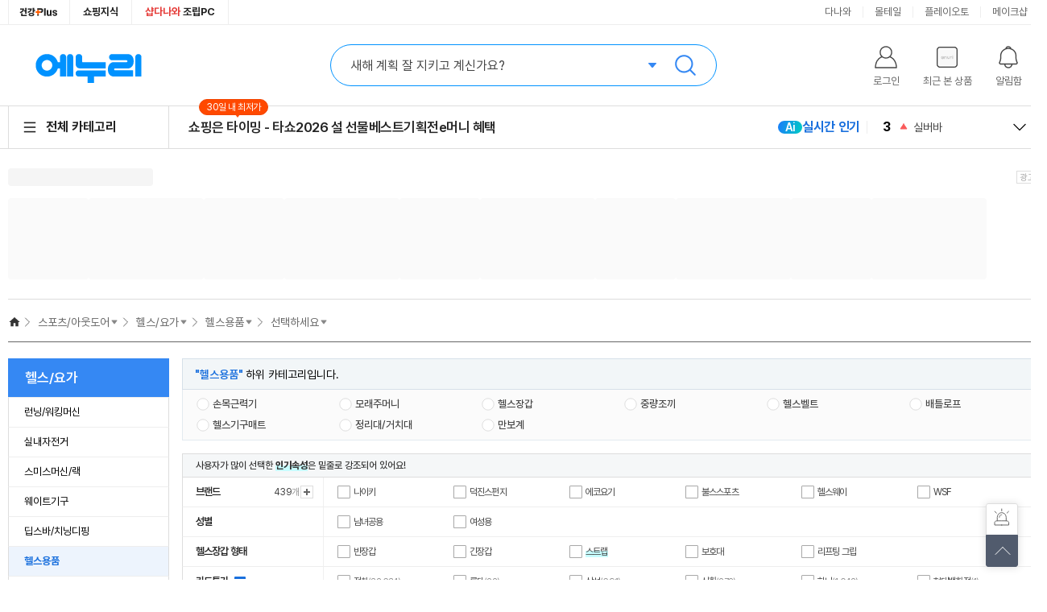

--- FILE ---
content_type: text/html;charset=UTF-8
request_url: https://www.enuri.com/list.jsp?cate=090408
body_size: 37898
content:
<!DOCTYPE html>
<html lang="ko">
<head>
    <meta charset="utf-8"/>
    <meta http-equiv="x-ua-compatible" content="ie=edge"/>
    <meta http-equiv="content-language" content="ko" />
    <meta name="viewport" content="width=1280"/>
    <meta name="robots" content="index,follow" />
    <meta name="google-site-verification" content="i3iy8EZEHsBx3s1X4hdKDgRnSpiySOlDnc_q2in6yP8" />
    <title>헬스용품 - 에누리 가격비교</title> <!-- 해당카테고리 – 에누리 가격비교 -->
    
    <link rel="shortcut icon" href="https://img.enuri.info/2014/layout/favicon_enuri.ico">
    <meta name="format-detection" content="telephone=no"/>

    <meta http-equiv="x-dns-prefetch-control" content="on" />
    <link rel="dns-prefetch" href="//enuri.com" />
    <link rel="dns-prefetch" href="//storage.enuri.info" />
    <link rel="dns-prefetch" href="//img.enuri.com" />
    <link rel="dns-prefetch" href="//photo3.enuri.info" />
    <link rel="dns-prefetch" href="//ad-cdn.enuri.info" />
    <link rel="dns-prefetch" href="//image.enuri.info" />
    <link rel="dns-prefetch" href="//img.enuri.info" />
    <link rel="dns-prefetch" href="//contentsad-dp.enuri.com" />
    <link rel="dns-prefetch" href="//static.coupangcdn.com" />
    <link rel="dns-prefetch" href="//orange.contentsfeed.com" />
    
    <meta name="title" content="헬스용품 - 에누리 가격비교"> 
    <meta name="description" content="헬스/요가> 헬스용품 카테고리 리스트입니다. '30일 내 최저가' 태그 클릭하고 지금 가장 저렴한 상품만 모아서 확인하세요!">
    <meta name="keywords" content="악력기,완력기,손목근력기,푸시업바,근력밴드,밴드,밴드운동,모래주머니,장갑,헬스장갑,중량조끼,헬스벨트,배틀로프,헬스기구매트,정리대,거치대,운동기구,세라밴드">
    <link rel="canonical" href="https://www.enuri.com/list.jsp?cate=090408" />
    <link rel="alternate" media="only screen and (max-width: 640px)" href="https://m.enuri.com/m/list.jsp?cate=090408" />

    <meta property="og:title" content="헬스용품 - 에누리 가격비교">
    <meta property="og:description" content="헬스/요가> 헬스용품 카테고리 리스트입니다. '30일 내 최저가' 태그 클릭하고 지금 가장 저렴한 상품만 모아서 확인하세요!">
    <meta property="og:image" content="https://img.enuri.info/images/sns_basic_last2.png">
    <meta property="og:url" content="https://www.enuri.com/list.jsp?cate=090408">
    
    <!-- Stylesheet -->
    <link rel="stylesheet" type="text/css" href="/css/swiper.css"/>
    <link rel="stylesheet" type="text/css" href="/css/rev/common.min.css?v=20260124094805"/>
    <!-- reset -->
    <link rel="stylesheet" type="text/css" href="/css/rev/template.min.css?v=20260124094805"/>
    <!-- template -->
	<link rel="stylesheet" type="text/css" href="/css/rev/lp.min.css?v=20250115"/>
		<link rel="stylesheet" type="text/css" href="/css/rev/mini.vip.min.css?v=20250115"/> 
  	<!-- LP/SRP only -->
    <!-- Lib/Plugin -->
    <script type="text/javascript" src="https://static.tpmn.co.kr/suez_sb/ads.js"></script>
    <script type="text/javascript" src="/wide/util/jquery-3.5.1.min.js"></script>
    <script type="text/javascript" src="/js/swiper.min.js"></script>
	<script type="text/javascript" src="/mobilefirst/js/lib/kakao.min.js"></script>
	<script type="text/javascript" src="/js/clipboard.min.js"></script>
    <!-- Top Script -->
    <script type="text/javascript" src="/wide/script_min/common/util.min.js?v=20250115"></script>

    <!-- LP MetaTag 변수 선언 -->
    <script type="text/javascript">
       let metaDescription = "헬스/요가> 헬스용품";
       <!-- 카카오 공유하기 키값 --> 
       Kakao.init('b588430d311952c8371862b2e24960f4');
    </script>
    
    <!-- Page 변수 선언 -->
    <script>
    let useCategory = true;
    let metaCateKeywords = "헬스용품";
    let meta_title = "- 에누리 가격비교";
    let meta_keywords = "악력기,완력기,손목근력기,푸시업바,근력밴드,밴드,밴드운동,모래주머니,장갑,헬스장갑,중량조끼,헬스벨트,배틀로프,헬스기구매트,정리대,거치대,운동기구,세라밴드";
    // 리스트 변수
    var listType = "list";
    // 속성노출갯수
    var attrViewCnt = 6;
    // 속성더보기 노출 여부
    var attrMoreView = false;
    var viewType = "1";
    var param_cate = "090408";
    var param_pageNum = "1";
    var param_pageGap = "40";
    var param_sort = "1";
    var param_factory = "";
    var param_factorycode = "";
    var param_brand = "";
    var param_brandcode = "";
    var param_bf = "";
    var param_shopcode = "";
    var param_keyword = "";
    var param_inKeyword = "";
    var param_sPrice = "0";
    var param_ePrice = "0";
    var param_spec = ""; // 직링크 용으로만 사용
    var param_specname = "";
    var param_color = "";
    var param_prtmodelno = "";
    var param_prtSrcKey = "";
    var param_tabType = "0";
    var param_isDelivery = "N";
    var param_isRental = "N";
    var param_isMonthPrice = "N";
    var param_isResearch = "Y";
    var param_color = "";
    var param_discount = "";
    var param_bbsscore = "";
    let param_decrease = "";
    let param_benefits = ""; //배송혜택 doc/136219
    let param_cardsales = "";
    let param_isMatchPl = "";
    let param_c_sort = ""; //함량 파인더 조회 값
    var param_unit = "";
    
    var blDeepLink = false;

    // 분류검색어 처리
    var Synonym_From = "";
    var Synonym_Keyword = "";
    var Synonym_From_Keyword = "";

    // 스펙, 제조사, 브랜드, 결과내검색어 딥링크 처리
    if(param_spec.length>0 || param_factory.length>0 || param_factorycode.length>0 || param_brand.length>0 || param_shopcode.length>0|| param_inKeyword.length>0 || param_benefits.length > 0 || param_cardsales.length > 0 || param_isMonthPrice == "Y") { // 배송혜택 doc/136219
        blDeepLink = true;
    }

    // 중고렌탈 유저 클릭 여부
    var blIsRentalUserClick = false;
    
    var from = ""; // 분류검색어
    var modelNoSet = new Set();
    var plNoSet = new Set();
    var zzimTmpModelNoSet = new Set(); // 정보 수신 후 찜 등록/해제 시 임시 보관
    var zzimTmpPlNoSet = new Set();
    var zzimTmpModelNoRemoveSet = new Set(); // 정보 수신 후 찜 등록/해제 시 임시 보관
    var zzimTmpPlNoRemoveSet = new Set();
    var zzimLayerSet = new Set(); // 레이어 내 찜 표기에 사용됨


    var modelNoGroupMap = new CustomMap();

    var lpSetupInfo = [];

    lpSetupInfo.keyword_cnt = "30";
    lpSetupInfo.sf_factory_viewYN = "N";
    lpSetupInfo.sf_brand_viewYN = "Y";

    lpSetupInfo.list_serch_flag = "2";
    lpSetupInfo.md_factory_flag = "";
    lpSetupInfo.md_brand_flag = "";
    lpSetupInfo.model_spec_add = "1";
    lpSetupInfo.regiterday_flag = "";
    lpSetupInfo.viewtype_flag = "1";

    // lp 카테고리 정보
    var lpCateTitle = "헬스용품";
    var lpCateTab = "";

    // 제조사,브랜드 속성 데이터 목록 ( 가나다 순 정렬 위해 저장 )
    var factoryAttrList = [];
    var brandAttrList = [];
    var bfAttrList = [];
    var shopAttrList = [];

    // 속성 선택갯수
    var attrSelCnt = 0;

    // 최초 실행여부 (페이지 최초 호출시에만 작동하는 이벤트 처리 판단자)
    var firstLoadFlag = true;
    var firstLoadAttrFlag = true;
    var firstLoadTabSwitchFlag = true;

    // 기본이미지
    var noImageStr = "https://img.enuri.info/images/home/thum_none.jpg";
    // 성인이미지
    var adultImgStr = "https://img.enuri.info/images/rev/thumb_adult216.png";
    // 성인인증 여부 ( "true", "false" )
    var isAdultFlag = "false";
    // 성인인증 카테고리 여부
    var isAdultCate = "false";

    // 데이터 임시 저장(뷰타입 변경 시 추가 호출 방지)
    var tmpDataObj = null;

    // 명품 여부
    var brandReqMap = new CustomMap();

    // 미니VIP 스크립트 호출 여부
    var blLoadMiniVip = false;

    // 프린터 파인더 로 검색 시 "인기순" 정렬 고정
    if(param_prtSrcKey.length>0) {
        param_sort = 1;
        viewType = 1;
    }

    // 출시예정 버튼 선택여부
    var blNewListBtnCheck = false;
    // 출시예정 유무
    var blNewListBtnIsset = false;
    // 단위단 환산가 유무
    var blUnitBtnIsset = false;

    // 속성 특수문자 제거문자열
    var regSpecExp = function (selectId) {
        var replaceInstName = selectId.replace(/[\{\}\[\]\/?.,;:|\)*~`!^\-_+<>@#$%&\\\=\(\'\"]/gi, "regSpecExp");
        replaceInstName = replaceInstName.replace(/ /gi, "regSpecExp");
        return replaceInstName;
    }

    // 속성 선택자 Set
    var specSet = new Set();

    // 브랜드,제조사 상세검색 원본 html
    var initFactoryHtml = "";
    var initBrandHtml = "";
    var initBFHtml = "";

    // 제조사 이름-코드 매핑 Map
    var factoryNameToCodeMap = new CustomMap();
    
 	// 쇼핑몰 이름-코드 매핑 Map
    var shopNameToCodeMap = new CustomMap();
 	
 	// 쇼핑몰 이름-상품수 매핑 Map
    var shopNameToProdCntMap = new CustomMap();

    // srp 추천브랜드 Set
    var srpReqSet = new Set();

    // 광고 등에서 사용될 카테고리 정보
    // LP 는 파라미터
    // SRP 는 첫번째 상품의 카테고리
    var firstGoodsCate = param_cate; // 1등상품의 카테고리 ( srp 광고 전달용 )

    // 파워클릭 구분자
    var blADPowerClick = false;

    // 애드쇼핑 구분자
    var blADShopping = false;

    // 애드오피스 구분자
    var blADOffice = false;
    
 	//상품 중단 이런상품은 어떠세요 구분자
    let blMiddleNv = false;

 	//애드스마트
 	let blAdSmart = false;
 	
 	//중고렌탈 최초 클릭 여부
 	let isRental_click_flag = false;
 	
 	//쿠팡 카테(가상카테) 여부
 	const blSpecialCateFlag = false;
 	
    // 개발/운영 구분
    var blDevMode = false;
    if(window.location.host.indexOf("dev")>-1 || window.location.host.indexOf("stage")>-1 || window.location.host.indexOf("localhost")>-1) {
        blDevMode = true;
    }

    // 기본 속성 노출 갯수
    var defaultSpecCnt = 3;

    // 속성 미노출을 위한 최근 선택된 스펙인자
    // brand_{브랜드코드}
    // spec_{스펙번호}
    var recentSpec = "";
    // spec 의 그룹단위 선택여부 인자
    var specGroupSet = new Set();

    //미니vip ID
    var mini_sUserId = "";
    var mini_SNSTYPE = "";

    // 로거 카테고리별 pv 확인용
    var _TRK_CP = "스포츠/헬스,요가/헬스용품";
    
   	//네이버광고 노출여부
   	let naverAdFlag = false;
   	
    function fn_layer_position() {}
    function insertLog() {}
//  function _EXEN() {}
//  function _trk_img_base() {}
//  function _trk_code_base() {}
    </script>
<script type="text/javascript" src="/wide/script_min/common/nav.min.js?v=20250115"></script>
	<script type="text/javascript" src="/wide/script_min/ad/list_banner.min.js?v=20250115"></script>
   	<script type="text/javascript" src="/wide/script_min/list/list_func.min.js?v=20250115"></script>
    <script type="text/javascript" src="/wide/script_min/list/list_event.min.js?v=20250115" defer="defer"></script>
    <script type="text/javascript" src="/wide/script_min/common/common_layer.min.js?v=20250115" defer="defer"></script>
<script type="text/javascript" src="/common/js/getTopBanner_2021.js" defer="defer"></script>
    <script type="text/javascript" src="/common/js/eb/gnbTopRightBanner_2021.js" defer="defer"></script>
    <script type="text/javascript" src="/common/js/function.js"></script>

    <!-- Global site tag (gtag.js) - Google Ads: 966646648 -->
    <script async src="https://www.googletagmanager.com/gtag/js?id=AW-966646648"></script>
    <script>
        window.dataLayer = window.dataLayer || [];
        function gtag(){dataLayer.push(arguments);}
        gtag('js', new Date());
        gtag('config', 'AW-966646648');
    </script>
    <!-- Google tag (gtag.js) -->
<script async src="https://www.googletagmanager.com/gtag/js?id=G-G68WJJZZ6E"></script>
<script>
  window.dataLayer = window.dataLayer || [];
  function gtag(){dataLayer.push(arguments);}
  gtag('js', new Date());
  gtag('config', 'G-G68WJJZZ6E');
</script>
<script>
//Google Tag Manager 
(function(w,d,s,l,i){w[l]=w[l]||[];w[l].push({'gtm.start':
new Date().getTime(),event:'gtm.js'});var f=d.getElementsByTagName(s)[0],
j=d.createElement(s),dl=l!='dataLayer'?'&l='+l:'';j.async=true;j.src=
'https://www.googletagmanager.com/gtm.js?id='+i+dl;f.parentNode.insertBefore(j,f);
})(window,document,'script','dataLayer','GTM-KXJLQ9T');
// End Google Tag Manager 
</script>
<!-- Facebook Pixel Code -->
<script>
!function(f,b,e,v,n,t,s)
{if(f.fbq)return;n=f.fbq=function(){n.callMethod?
n.callMethod.apply(n,arguments):n.queue.push(arguments)};
if(!f._fbq)f._fbq=n;n.push=n;n.loaded=!0;n.version='2.0';
n.queue=[];t=b.createElement(e);t.async=!0;
t.src=v;s=b.getElementsByTagName(e)[0];
s.parentNode.insertBefore(t,s)}(window, document,'script',
'https://connect.facebook.net/en_US/fbevents.js');
fbq('init', '1448547908729774');
fbq('track', 'PageView');
</script>
<noscript><img height="1" width="1" style="display:none"
src="https://www.facebook.com/tr?id=1448547908729774&ev=PageView&noscript=1"
/></noscript>
<!-- End Facebook Pixel Code -->
<script type="application/ld+json">{"itemListElement":[{"item":{"offers":{"priceValidUntil":"2026-01-24","priceCurrency":"KRW","lowPrice":8100,"offerCount":2,"@type":"AggregateOffer","highPrice":9000,"availability":"https:\/\/schema.org\/InStock"},"image":"https:\/\/photo3.enuri.info\/data\/images\/service\/dnw\/master\/102296000\/102296457.jpg","@type":"Product","name":"에코요기  모래주머니","sku":"102296457","aggregateRating":{"bestRating":5,"reviewCount":30,"@type":"AggregateRating","ratingValue":4.6,"worstRating":1},"brand":{"@type":"Brand","name":"에코요기"},"url":"https:\/\/www.enuri.com\/detail.jsp?modelno=102296457"},"@type":"ListItem","position":1},{"item":{"offers":{"priceValidUntil":"2026-01-24","priceCurrency":"KRW","lowPrice":15940,"offerCount":5,"@type":"AggregateOffer","highPrice":16110,"availability":"https:\/\/schema.org\/InStock"},"image":"https:\/\/photo3.enuri.info\/data\/images\/service\/middle\/2349000\/2349309.jpg","@type":"Product","name":"불스스포츠  리스트랩 4구장갑","sku":"2349309","aggregateRating":{"bestRating":5,"reviewCount":2572,"@type":"AggregateRating","ratingValue":4.6,"worstRating":1},"brand":{"@type":"Brand","name":"불스스포츠"},"url":"https:\/\/www.enuri.com\/detail.jsp?modelno=2349309"},"@type":"ListItem","position":2},{"item":{"offers":{"priceValidUntil":"2026-01-24","priceCurrency":"KRW","lowPrice":42110,"offerCount":2,"@type":"AggregateOffer","highPrice":43800,"availability":"https:\/\/schema.org\/InStock"},"image":"https:\/\/photo3.enuri.info\/data\/images\/service\/dnw\/master\/117918000\/117918431.jpg","@type":"Product","name":"덕진스펀지  일체형 2단 대형매트 100cm","sku":"117918431","brand":{"@type":"Brand","name":"덕진스펀지"},"url":"https:\/\/www.enuri.com\/detail.jsp?modelno=117918431"},"@type":"ListItem","position":3},{"item":{"offers":{"priceValidUntil":"2026-01-24","priceCurrency":"KRW","lowPrice":42110,"offerCount":1,"@type":"AggregateOffer","highPrice":42110,"availability":"https:\/\/schema.org\/InStock"},"image":"https:\/\/photo3.enuri.info\/data\/images\/service\/dnw\/master\/117918000\/117918430.jpg","@type":"Product","name":"덕진스펀지  일체형 2단 대형매트 50cm, 2개","sku":"117918430","aggregateRating":{"bestRating":5,"reviewCount":18,"@type":"AggregateRating","ratingValue":4.7,"worstRating":1},"brand":{"@type":"Brand","name":"덕진스펀지"},"url":"https:\/\/www.enuri.com\/detail.jsp?modelno=117918430"},"@type":"ListItem","position":4},{"item":{"offers":{"priceValidUntil":"2026-01-24","priceCurrency":"KRW","lowPrice":14500,"offerCount":5,"@type":"AggregateOffer","highPrice":138090,"availability":"https:\/\/schema.org\/InStock"},"image":"https:\/\/image.enuri.info\/webimage_300\/17420700000\/17420790000\/17420795976.jpg","@type":"Product","name":"중량 리프팅 스트랩 스포츠 손목보호대 헬스아대 홈트","sku":"65869824","brand":{"@type":"Brand","name":""},"url":"https:\/\/www.enuri.com\/detail.jsp?modelno=65869824"},"@type":"ListItem","position":5},{"item":{"offers":{"priceValidUntil":"2026-01-24","priceCurrency":"KRW","lowPrice":12510,"offerCount":3,"@type":"AggregateOffer","highPrice":18810,"availability":"https:\/\/schema.org\/InStock"},"image":"https:\/\/image.enuri.info\/webimage_300\/18720100000\/18720170000\/18720172227.jpg","@type":"Product","name":"AOLIKES  헬스장갑 A-109 2가지색상 운동장갑","sku":"119970454","aggregateRating":{"bestRating":5,"reviewCount":21,"@type":"AggregateRating","ratingValue":4.9,"worstRating":1},"brand":{"@type":"Brand","name":"AOLIKES"},"url":"https:\/\/www.enuri.com\/detail.jsp?modelno=119970454"},"@type":"ListItem","position":6},{"item":{"offers":{"priceValidUntil":"2026-01-24","priceCurrency":"KRW","lowPrice":5490,"offerCount":3,"@type":"AggregateOffer","highPrice":14940,"availability":"https:\/\/schema.org\/InStock"},"image":"https:\/\/photo3.enuri.info\/data\/images\/service\/dnw\/master\/11563000\/11563991.jpg","@type":"Product","name":"블루 모래주머니","sku":"11563991","aggregateRating":{"bestRating":5,"reviewCount":354,"@type":"AggregateRating","ratingValue":4.4,"worstRating":1},"brand":{"@type":"Brand","name":""},"url":"https:\/\/www.enuri.com\/detail.jsp?modelno=11563991"},"@type":"ListItem","position":7},{"item":{"offers":{"priceValidUntil":"2026-01-24","priceCurrency":"KRW","lowPrice":16110,"offerCount":48,"@type":"AggregateOffer","highPrice":217940,"availability":"https:\/\/schema.org\/InStock"},"image":"https:\/\/photo3.enuri.info\/data\/images\/service\/dnw\/master\/117915000\/117915969.jpg","@type":"Product","name":"WSF  그립테크 리프팅스트랩","sku":"117915969","aggregateRating":{"bestRating":5,"reviewCount":558,"@type":"AggregateRating","ratingValue":4.8,"worstRating":1},"brand":{"@type":"Brand","name":"WSF"},"url":"https:\/\/www.enuri.com\/detail.jsp?modelno=117915969"},"@type":"ListItem","position":8},{"item":{"offers":{"priceValidUntil":"2026-01-24","priceCurrency":"KRW","lowPrice":59880,"offerCount":10,"@type":"AggregateOffer","highPrice":84500,"availability":"https:\/\/schema.org\/InStock"},"image":"https:\/\/photo3.enuri.info\/data\/images\/service\/dnw\/master\/117919000\/117919405.jpg","@type":"Product","name":"이고진  충격흡수 런닝머신 매트 100cm","sku":"117919405","aggregateRating":{"bestRating":5,"reviewCount":52,"@type":"AggregateRating","ratingValue":4.3,"worstRating":1},"brand":{"@type":"Brand","name":"이고진"},"url":"https:\/\/www.enuri.com\/detail.jsp?modelno=117919405"},"@type":"ListItem","position":9},{"item":{"offers":{"priceValidUntil":"2026-01-24","priceCurrency":"KRW","lowPrice":14750,"offerCount":26,"@type":"AggregateOffer","highPrice":45540,"availability":"https:\/\/schema.org\/InStock"},"image":"https:\/\/photo3.enuri.info\/data\/images\/service\/dnw\/master\/117918000\/117918891.jpg","@type":"Product","name":"헬스웨이  손목발목 모래주머니","sku":"117918891","aggregateRating":{"bestRating":5,"reviewCount":173,"@type":"AggregateRating","ratingValue":4.5,"worstRating":1},"brand":{"@type":"Brand","name":"헬스웨이"},"url":"https:\/\/www.enuri.com\/detail.jsp?modelno=117918891"},"@type":"ListItem","position":10},{"item":{"offers":{"priceValidUntil":"2026-01-24","priceCurrency":"KRW","lowPrice":14930,"offerCount":34,"@type":"AggregateOffer","highPrice":54440,"availability":"https:\/\/schema.org\/InStock"},"image":"https:\/\/photo3.enuri.info\/data\/images\/service\/dnw\/master\/117916000\/117916184.jpg","@type":"Product","name":"WSF  레드라인 리스트랩 손목보호대","sku":"117916184","aggregateRating":{"bestRating":5,"reviewCount":90,"@type":"AggregateRating","ratingValue":4.9,"worstRating":1},"brand":{"@type":"Brand","name":"WSF"},"url":"https:\/\/www.enuri.com\/detail.jsp?modelno=117916184"},"@type":"ListItem","position":11},{"item":{"offers":{"priceValidUntil":"2026-01-24","priceCurrency":"KRW","lowPrice":64670,"offerCount":9,"@type":"AggregateOffer","highPrice":113820,"availability":"https:\/\/schema.org\/InStock"},"image":"https:\/\/photo3.enuri.info\/data\/images\/service\/dnw\/master\/102328000\/102328657.jpg","@type":"Product","name":"플러그피트니스  크롭 중량조끼","sku":"102328657","aggregateRating":{"bestRating":5,"reviewCount":7,"@type":"AggregateRating","ratingValue":4.1,"worstRating":1},"brand":{"@type":"Brand","name":"플러그피트니스"},"url":"https:\/\/www.enuri.com\/detail.jsp?modelno=102328657"},"@type":"ListItem","position":12},{"item":{"offers":{"priceValidUntil":"2026-01-24","priceCurrency":"KRW","lowPrice":14220,"offerCount":2,"@type":"AggregateOffer","highPrice":28070,"availability":"https:\/\/schema.org\/InStock"},"image":"https:\/\/photo3.enuri.info\/data\/images\/service\/middle\/9217000\/9217503.jpg","@type":"Product","name":"나이키  여성 펀더멘탈 피트니스 글러브 GX0071-047","sku":"9217503","aggregateRating":{"bestRating":5,"reviewCount":495,"@type":"AggregateRating","ratingValue":4.8,"worstRating":1},"brand":{"@type":"Brand","name":"나이키"},"url":"https:\/\/www.enuri.com\/detail.jsp?modelno=9217503"},"@type":"ListItem","position":13},{"item":{"offers":{"priceCurrency":"KRW","@type":"Offer","price":17820,"availability":"https:\/\/schema.org\/InStock"},"image":"https:\/\/exp.enuri.com\/proxy\/gdimg.gmarket.co.kr\/3136054613\/goodsimage?ver=35801146215","@type":"Product","name":"[오늘출발] 자이로볼 파워볼 4세대 전완근 전용 케이스 무료","sku":"17918416558","url":"https:\/\/www.enuri.com\/move\/Redirect.jsp?type=ex&cmd=move_17918416558&pl_no=17918416558"},"@type":"ListItem","position":14},{"item":{"offers":{"priceCurrency":"KRW","@type":"Offer","price":6430,"availability":"https:\/\/schema.org\/InStock"},"image":"https:\/\/exp.enuri.com\/proxy\/gdimg.gmarket.co.kr\/3207872513\/goodsimage?ver=36029941384","@type":"Product","name":"오토 스핀 자이로 지로볼 악력기 4세대 악력 전완근 볼 악력기","sku":"18312648074","url":"https:\/\/www.enuri.com\/move\/Redirect.jsp?type=ex&cmd=move_18312648074&pl_no=18312648074"},"@type":"ListItem","position":15},{"item":{"offers":{"priceValidUntil":"2026-01-24","priceCurrency":"KRW","lowPrice":7810,"offerCount":1,"@type":"AggregateOffer","highPrice":7810,"availability":"https:\/\/schema.org\/InStock"},"image":"https:\/\/image.enuri.info\/webimage_300\/10440300000\/10440300000\/10440305291","@type":"Product","name":"멜킨스포츠 멜킨 헬스매트 층간소음방지 기구 전용 방진 방음","sku":"108926038","aggregateRating":{"bestRating":5,"reviewCount":18,"@type":"AggregateRating","ratingValue":4.8,"worstRating":1},"brand":{"@type":"Brand","name":"멜킨"},"url":"https:\/\/www.enuri.com\/detail.jsp?modelno=108926038"},"@type":"ListItem","position":16},{"item":{"offers":{"priceValidUntil":"2026-01-24","priceCurrency":"KRW","lowPrice":39210,"offerCount":12,"@type":"AggregateOffer","highPrice":75050,"availability":"https:\/\/schema.org\/InStock"},"image":"https:\/\/image.enuri.info\/webimage_300\/23785100000\/23785140000\/23785146156.jpg","@type":"Product","name":"나이키  HM6841091 베이퍼 엘리트 피트니-스 글러브헬스장갑 운동 스포츠 보호 보호용 용장갑 손보호 니스","sku":"127986538","brand":{"@type":"Brand","name":"나이키"},"url":"https:\/\/www.enuri.com\/detail.jsp?modelno=127986538"},"@type":"ListItem","position":17},{"item":{"offers":{"priceValidUntil":"2026-01-24","priceCurrency":"KRW","lowPrice":5190,"offerCount":16,"@type":"AggregateOffer","highPrice":7500,"availability":"https:\/\/schema.org\/InStock"},"image":"https:\/\/photo3.enuri.info\/data\/images\/service\/dnw\/master\/21724000\/21724903.jpg","@type":"Product","name":"반석스포츠  스타일 크로스핏 장갑","sku":"21724903","aggregateRating":{"bestRating":5,"reviewCount":28,"@type":"AggregateRating","ratingValue":4.6,"worstRating":1},"brand":{"@type":"Brand","name":"반석스포츠"},"url":"https:\/\/www.enuri.com\/detail.jsp?modelno=21724903"},"@type":"ListItem","position":18},{"item":{"offers":{"priceValidUntil":"2026-01-24","priceCurrency":"KRW","lowPrice":12510,"offerCount":11,"@type":"AggregateOffer","highPrice":21800,"availability":"https:\/\/schema.org\/InStock"},"image":"https:\/\/image.enuri.info\/webimage_300\/9055600000\/9055680000\/9055682077.jpg","@type":"Product","name":"신신상사 스타스포츠 EASY 중량밴드(EU312-20)","sku":"86811426","aggregateRating":{"bestRating":5,"reviewCount":147,"@type":"AggregateRating","ratingValue":4.7,"worstRating":1},"brand":{"@type":"Brand","name":"스타스포츠"},"url":"https:\/\/www.enuri.com\/detail.jsp?modelno=86811426"},"@type":"ListItem","position":19},{"item":{"offers":{"priceValidUntil":"2026-01-24","priceCurrency":"KRW","lowPrice":81720,"offerCount":1,"@type":"AggregateOffer","highPrice":81720,"availability":"https:\/\/schema.org\/InStock"},"image":"https:\/\/photo3.enuri.info\/data\/images\/service\/dnw\/master\/117919000\/117919764.jpg","@type":"Product","name":"프로모릭스  불가리안백","sku":"117919764","aggregateRating":{"bestRating":5,"reviewCount":29,"@type":"AggregateRating","ratingValue":4.7,"worstRating":1},"brand":{"@type":"Brand","name":"프로모릭스"},"url":"https:\/\/www.enuri.com\/detail.jsp?modelno=117919764"},"@type":"ListItem","position":20},{"item":{"offers":{"priceCurrency":"KRW","@type":"Offer","price":7400,"availability":"https:\/\/schema.org\/InStock"},"image":"http:\/\/image.auction.co.kr\/origin\/37\/2e\/84\/372e848996.jpg","@type":"Product","name":"오토 스핀 자이로 지로볼 악력기 4세대 악력 전완근 볼 악력기","sku":"18312617571","url":"https:\/\/www.enuri.com\/move\/Redirect.jsp?type=ex&cmd=move_18312617571&pl_no=18312617571"},"@type":"ListItem","position":21},{"item":{"offers":{"priceCurrency":"KRW","@type":"Offer","price":65070,"availability":"https:\/\/schema.org\/InStock"},"image":"https:\/\/image.auction.co.kr\/itemimage\/54\/12\/d0\/5412d0d9a6.jpg","@type":"Product","name":"[오늘출발] 베르사그립 PRO 좌우 1세트","sku":"28777841830","url":"https:\/\/www.enuri.com\/move\/Redirect.jsp?type=ex&cmd=move_28777841830&pl_no=28777841830"},"@type":"ListItem","position":22},{"item":{"offers":{"priceValidUntil":"2026-01-24","priceCurrency":"KRW","lowPrice":29000,"offerCount":1,"@type":"AggregateOffer","highPrice":29000,"availability":"https:\/\/schema.org\/InStock"},"image":"https:\/\/photo3.enuri.info\/data\/images\/service\/middle\/13350000\/13350820.jpg","@type":"Product","name":"NSD  스피너 오토 레귤러","sku":"13350820","aggregateRating":{"bestRating":5,"reviewCount":640,"@type":"AggregateRating","ratingValue":4.6,"worstRating":1},"brand":{"@type":"Brand","name":"NSD"},"url":"https:\/\/www.enuri.com\/detail.jsp?modelno=13350820"},"@type":"ListItem","position":23},{"item":{"offers":{"priceValidUntil":"2026-01-24","priceCurrency":"KRW","lowPrice":9520,"offerCount":73,"@type":"AggregateOffer","highPrice":42550,"availability":"https:\/\/schema.org\/InStock"},"image":"https:\/\/photo3.enuri.info\/data\/images\/service\/dnw\/master\/100786000\/100786603.jpg","@type":"Product","name":"나이키  짐 에센셜 헬스장갑 AC4239-010","sku":"100786603","aggregateRating":{"bestRating":5,"reviewCount":71,"@type":"AggregateRating","ratingValue":4.5,"worstRating":1},"brand":{"@type":"Brand","name":"나이키"},"url":"https:\/\/www.enuri.com\/detail.jsp?modelno=100786603"},"@type":"ListItem","position":24},{"item":{"offers":{"priceValidUntil":"2026-01-24","priceCurrency":"KRW","lowPrice":56000,"offerCount":2,"@type":"AggregateOffer","highPrice":56000,"availability":"https:\/\/schema.org\/InStock"},"image":"https:\/\/photo3.enuri.info\/data\/images\/service\/dnw\/master\/102298000\/102298436.jpg","@type":"Product","name":"엠디버디  불가리안백 MD-1657","sku":"102298436","aggregateRating":{"bestRating":5,"reviewCount":46,"@type":"AggregateRating","ratingValue":4.8,"worstRating":1},"brand":{"@type":"Brand","name":"엠디버디"},"url":"https:\/\/www.enuri.com\/detail.jsp?modelno=102298436"},"@type":"ListItem","position":25},{"item":{"offers":{"priceValidUntil":"2026-01-24","priceCurrency":"KRW","lowPrice":10480,"offerCount":2,"@type":"AggregateOffer","highPrice":11280,"availability":"https:\/\/schema.org\/InStock"},"image":"https:\/\/photo3.enuri.info\/data\/images\/service\/dnw\/master\/110395000\/110395219.jpg","@type":"Product","name":"손목 발목 모래주머니 중량밴드 PAZ1KG","sku":"110395219","aggregateRating":{"bestRating":5,"reviewCount":45,"@type":"AggregateRating","ratingValue":4.3,"worstRating":1},"brand":{"@type":"Brand","name":""},"url":"https:\/\/www.enuri.com\/detail.jsp?modelno=110395219"},"@type":"ListItem","position":26},{"item":{"offers":{"priceValidUntil":"2026-01-24","priceCurrency":"KRW","lowPrice":6750,"offerCount":1,"@type":"AggregateOffer","highPrice":6750,"availability":"https:\/\/schema.org\/InStock"},"image":"https:\/\/image.enuri.info\/webimage_300\/1439000000\/1439000000\/1439002738.jpg","@type":"Product","name":"스트레칭봉\/목봉\/체조봉\/요가봉\/막대기\/다이어트봉","sku":"32325383","aggregateRating":{"bestRating":5,"reviewCount":30,"@type":"AggregateRating","ratingValue":3.9,"worstRating":1},"brand":{"@type":"Brand","name":""},"url":"https:\/\/www.enuri.com\/detail.jsp?modelno=32325383"},"@type":"ListItem","position":27},{"item":{"offers":{"priceValidUntil":"2026-01-24","priceCurrency":"KRW","lowPrice":36080,"offerCount":197,"@type":"AggregateOffer","highPrice":105790,"availability":"https:\/\/schema.org\/InStock"},"image":"https:\/\/photo3.enuri.info\/data\/images\/service\/dnw\/master\/102312000\/102312515.jpg","@type":"Product","name":"나이키  스트럭티드 3.0 역도 벨트 AC4432-091","sku":"102312515","aggregateRating":{"bestRating":5,"reviewCount":7,"@type":"AggregateRating","ratingValue":5.0,"worstRating":1},"brand":{"@type":"Brand","name":"나이키"},"url":"https:\/\/www.enuri.com\/detail.jsp?modelno=102312515"},"@type":"ListItem","position":28},{"item":{"offers":{"priceValidUntil":"2026-01-24","priceCurrency":"KRW","lowPrice":31600,"offerCount":3,"@type":"AggregateOffer","highPrice":31600,"availability":"https:\/\/schema.org\/InStock"},"image":"https:\/\/photo3.enuri.info\/data\/images\/service\/dnw\/master\/117920000\/117920475.jpg","@type":"Product","name":"나이키  알파그립 벤치프레스 헬스장갑 FE0192-029","sku":"117920475","aggregateRating":{"bestRating":5,"reviewCount":1,"@type":"AggregateRating","ratingValue":5.0,"worstRating":1},"brand":{"@type":"Brand","name":"나이키"},"url":"https:\/\/www.enuri.com\/detail.jsp?modelno=117920475"},"@type":"ListItem","position":29},{"item":{"offers":{"priceValidUntil":"2026-01-24","priceCurrency":"KRW","lowPrice":38890,"offerCount":3,"@type":"AggregateOffer","highPrice":40000,"availability":"https:\/\/schema.org\/InStock"},"image":"https:\/\/photo3.enuri.info\/data\/images\/service\/middle\/2679000\/2679351.jpg","@type":"Product","name":"대한스포츠  방음 매트","sku":"2679351","aggregateRating":{"bestRating":5,"reviewCount":315,"@type":"AggregateRating","ratingValue":4.8,"worstRating":1},"brand":{"@type":"Brand","name":"대한스포츠"},"url":"https:\/\/www.enuri.com\/detail.jsp?modelno=2679351"},"@type":"ListItem","position":30},{"item":{"offers":{"priceValidUntil":"2026-01-24","priceCurrency":"KRW","lowPrice":16330,"offerCount":11,"@type":"AggregateOffer","highPrice":20670,"availability":"https:\/\/schema.org\/InStock"},"image":"https:\/\/photo3.enuri.info\/data\/images\/service\/dnw\/master\/117919000\/117919383.jpg","@type":"Product","name":"파테크 타이탄 운동기구 전용 매트","sku":"117919383","aggregateRating":{"bestRating":5,"reviewCount":130,"@type":"AggregateRating","ratingValue":4.7,"worstRating":1},"brand":{"@type":"Brand","name":"타이탄"},"url":"https:\/\/www.enuri.com\/detail.jsp?modelno=117919383"},"@type":"ListItem","position":31},{"item":{"offers":{"priceValidUntil":"2026-01-24","priceCurrency":"KRW","lowPrice":8150,"offerCount":6,"@type":"AggregateOffer","highPrice":10890,"availability":"https:\/\/schema.org\/InStock"},"image":"https:\/\/photo3.enuri.info\/data\/images\/service\/dnw\/master\/117919000\/117919384.jpg","@type":"Product","name":"스포키  모래주머니","sku":"117919384","aggregateRating":{"bestRating":5,"reviewCount":117,"@type":"AggregateRating","ratingValue":4.8,"worstRating":1},"brand":{"@type":"Brand","name":"스포키"},"url":"https:\/\/www.enuri.com\/detail.jsp?modelno=117919384"},"@type":"ListItem","position":32},{"item":{"offers":{"priceValidUntil":"2026-01-24","priceCurrency":"KRW","lowPrice":4290,"offerCount":77,"@type":"AggregateOffer","highPrice":124220,"availability":"https:\/\/schema.org\/InStock"},"image":"https:\/\/photo3.enuri.info\/data\/images\/service\/dnw\/master\/58943000\/58943221.jpg","@type":"Product","name":"정스포츠  모래주머니 세트","sku":"58943221","aggregateRating":{"bestRating":5,"reviewCount":35,"@type":"AggregateRating","ratingValue":4.5,"worstRating":1},"brand":{"@type":"Brand","name":"정스포츠"},"url":"https:\/\/www.enuri.com\/detail.jsp?modelno=58943221"},"@type":"ListItem","position":33},{"item":{"offers":{"priceValidUntil":"2026-01-24","priceCurrency":"KRW","lowPrice":83060,"offerCount":20,"@type":"AggregateOffer","highPrice":127860,"availability":"https:\/\/schema.org\/InStock"},"image":"https:\/\/photo3.enuri.info\/data\/images\/service\/dnw\/master\/102312000\/102312596.jpg","@type":"Product","name":"바디스톤  불가리안백","sku":"102312596","aggregateRating":{"bestRating":5,"reviewCount":14,"@type":"AggregateRating","ratingValue":4.9,"worstRating":1},"brand":{"@type":"Brand","name":"바디스톤"},"url":"https:\/\/www.enuri.com\/detail.jsp?modelno=102312596"},"@type":"ListItem","position":34},{"item":{"offers":{"priceValidUntil":"2026-01-24","priceCurrency":"KRW","lowPrice":16970,"offerCount":14,"@type":"AggregateOffer","highPrice":193360,"availability":"https:\/\/schema.org\/InStock"},"image":"https:\/\/photo3.enuri.info\/data\/images\/service\/dnw\/master\/133022000\/133022868.jpg","@type":"Product","name":"이고진  바닥매트 고밀도 흠집방지 PVC 6T","sku":"133022868","aggregateRating":{"bestRating":5,"reviewCount":12,"@type":"AggregateRating","ratingValue":4.8,"worstRating":1},"brand":{"@type":"Brand","name":"이고진"},"url":"https:\/\/www.enuri.com\/detail.jsp?modelno=133022868"},"@type":"ListItem","position":35},{"item":{"offers":{"priceValidUntil":"2026-01-24","priceCurrency":"KRW","lowPrice":179000,"offerCount":5,"@type":"AggregateOffer","highPrice":194500,"availability":"https:\/\/schema.org\/InStock"},"image":"https:\/\/image.enuri.info\/webimage_300\/25328300000\/25328350000\/25328351450.jpg","@type":"Product","name":"NSD  스피너 노멀 타입 블랙 PB-788E 전완근 팔근육 트레이너 프로 사양 자이로볼","sku":"131127944","brand":{"@type":"Brand","name":"NSD"},"url":"https:\/\/www.enuri.com\/detail.jsp?modelno=131127944"},"@type":"ListItem","position":36},{"item":{"offers":{"priceValidUntil":"2026-01-24","priceCurrency":"KRW","lowPrice":38000,"offerCount":9,"@type":"AggregateOffer","highPrice":52830,"availability":"https:\/\/schema.org\/InStock"},"image":"https:\/\/photo3.enuri.info\/data\/images\/service\/dnw\/master\/56570000\/56570862.jpg","@type":"Product","name":"멜킨스포츠  머슬업 베스트 중량조끼","sku":"56570862","aggregateRating":{"bestRating":5,"reviewCount":114,"@type":"AggregateRating","ratingValue":4.4,"worstRating":1},"brand":{"@type":"Brand","name":"멜킨스포츠"},"url":"https:\/\/www.enuri.com\/detail.jsp?modelno=56570862"},"@type":"ListItem","position":37},{"item":{"offers":{"priceValidUntil":"2026-01-24","priceCurrency":"KRW","lowPrice":14950,"offerCount":19,"@type":"AggregateOffer","highPrice":156560,"availability":"https:\/\/schema.org\/InStock"},"image":"https:\/\/photo3.enuri.info\/data\/images\/service\/dnw\/master\/117916000\/117916090.jpg","@type":"Product","name":"불스스포츠 리스트랩 4구 장갑","sku":"117916090","aggregateRating":{"bestRating":5,"reviewCount":37,"@type":"AggregateRating","ratingValue":4.3,"worstRating":1},"brand":{"@type":"Brand","name":"불스스포츠"},"url":"https:\/\/www.enuri.com\/detail.jsp?modelno=117916090"},"@type":"ListItem","position":38},{"item":{"offers":{"priceValidUntil":"2026-01-24","priceCurrency":"KRW","lowPrice":11470,"offerCount":1,"@type":"AggregateOffer","highPrice":11470,"availability":"https:\/\/schema.org\/InStock"},"image":"https:\/\/photo3.enuri.info\/data\/images\/service\/dnw\/master\/110428000\/110428401.jpg","@type":"Product","name":"아이워너  피트니스 퍼즐매트","sku":"110428401","aggregateRating":{"bestRating":5,"reviewCount":18,"@type":"AggregateRating","ratingValue":3.3,"worstRating":1},"brand":{"@type":"Brand","name":"아이워너"},"url":"https:\/\/www.enuri.com\/detail.jsp?modelno=110428401"},"@type":"ListItem","position":39},{"item":{"offers":{"priceValidUntil":"2026-01-24","priceCurrency":"KRW","lowPrice":28780,"offerCount":44,"@type":"AggregateOffer","highPrice":168450,"availability":"https:\/\/schema.org\/InStock"},"image":"https:\/\/photo3.enuri.info\/data\/images\/service\/dnw\/master\/117919000\/117919577.jpg","@type":"Product","name":"제로투히어로  네오프렌 헬스 무릎보호대","sku":"117919577","aggregateRating":{"bestRating":5,"reviewCount":2,"@type":"AggregateRating","ratingValue":5.0,"worstRating":1},"brand":{"@type":"Brand","name":"제로투히어로"},"url":"https:\/\/www.enuri.com\/detail.jsp?modelno=117919577"},"@type":"ListItem","position":40}],"@type":"ItemList","name":"헬스용품","@context":"https:\/\/schema.org"}</script>
    <script type="application/ld+json">{"itemListElement":[{"item":"https:\/\/www.enuri.com\/","@type":"ListItem","name":"홈","position":1},{"item":"https:\/\/www.enuri.com\/m\/cpp.jsp?gcate=4","@type":"ListItem","name":"스포츠\/아웃도어","position":2},{"item":"https:\/\/www.enuri.com\/\/list.jsp?cate=0904","@type":"ListItem","name":"헬스\/요가","position":3},{"item":"https:\/\/www.enuri.com\/\/list.jsp?cate=090408","@type":"ListItem","name":"헬스용품","position":4}],"@type":"BreadcrumbList","name":"헬스용품","@context":"https:\/\/schema.org"}</script>
    <script language="javascript">
	var serviceChkAlert = {};
	</script>
	<script src="/js/dsac.min.js?v=20260114"></script>
<script>
 
 let m_idx_dsacUser = "";
 
 function isMobileDsac() {
	  // 간단한 모바일 디바이스 체크 (userAgent 기반)
	  return /Android|webOS|iPhone|iPad|iPod|BlackBerry|IEMobile|Opera Mini/i.test(navigator.userAgent);
	}
 let pageVal = url_pagecode_map();
 
 if( pageVal.code ){
	 
	 let device = isMobileDsac() ? "mw" : "pc" ;
	 
	 console.log(pageVal);
	 
	 //const existingScript = document.querySelector('script[src="https://img.enuri.info/images/partner/dsac.js"]');
	 //if (existingScript) {
	     //existingScript.addEventListener('load', function() {
	         
	    	 try{
	    		 if (window.DSAC_V2 && typeof DSAC_V2.execute === 'function') {
	    			 
		    	     DSAC_V2.execute({
		    	    	 mid : m_idx_dsacUser,
		    	         platform: device,
		    	         page: pageVal.code,
		    	         action: "pv",
		    	         params: pageVal.params
		    	     });
		         }
	    		 
	    	 }catch(e){
	    		 console.log(e);
	    	 }
	     //});
	 //}	 
 }
 function url_pagecode_map(){
	 
	 let currentPage = window.location.href;
	 
	 if( currentPage.indexOf("stage1.enuri.com/m/") > -1 ){
		 currentPage = currentPage.replace("stage1","m"); 
	 }else if( currentPage.indexOf("stage1.enuri.com") > -1 ){
		 currentPage = currentPage.replace("stage1","www"); 
	 }else if( currentPage.indexOf("https://enuri.com") > -1 ){
		 currentPage = currentPage.replace("enuri.com","www.enuri.com"); 
	 }else if( currentPage.indexOf("https://179.enuri.com") > -1 ){
		 currentPage = currentPage.replace("179.enuri.com","www.enuri.com"); 
	 }
	 
	 let cleanedUrl = currentPage;
	 
	 let paramYN  = false;
	 let result = {};
	 
	if( currentPage.indexOf("keyword=") > -1 ){
		
		const urlParams  =  new URLSearchParams(window.location.search);
		let keyword = urlParams.get('keyword');
		
		if(keyword)  result.keyword = keyword;
		
		paramYN = true;
		
	//}else if( currentPage.indexOf("/detail.jsp") > -1){
	//	const urlParams  =  new URLSearchParams(window.location.search);
	//	let modelno = urlParams.get('modelno');
	//	let delivery = urlParams.get('delivery');
	//	let cardDiscount = urlParams.get('cardDiscount');
	//	let tab = urlParams.get('tab');
	//	let tagNo = urlParams.get('tagNo');
	//	let from = urlParams.get('from');
	//	let noti = urlParams.get('noti');
	//	
	//	if(modelno)  result.modelno = modelno;
	//	if(delivery)  result.delivery = delivery;
	//	if(cardDiscount)  result.cardDiscount = cardDiscount;
	//	if(tab)  result.tab = tab;
	//	if(tagNo)  result.tagNo = tagNo;
	//	if(from)  result.from = from;
	//	if(noti)  result.noti = noti;
	//
	//	paramYN = true;
		
	}else if( currentPage.indexOf("cate=") > -1 ){
		const urlParams  =  new URLSearchParams(window.location.search);
		let cate = urlParams.get('cate');
		
		if(cate)  result.cate = cate;
		
		paramYN = true;
	}else if( currentPage.indexOf("modelno=") > -1 ){
		const urlParams  =  new URLSearchParams(window.location.search);
		let modelno = urlParams.get('modelno');
		
		if(modelno)  result.modelno = modelno;
		
		paramYN = true;
	}else if( currentPage.indexOf("plno=") > -1 || currentPage.indexOf("pl_no=") > -1){
		const urlParams  =  new URLSearchParams(window.location.search);
		let plno = urlParams.get('plno');
		
		if(plno)  result.plno = plno;
		
		paramYN = true;
	}else if( currentPage.indexOf("adsNo=") > -1 ){
		const urlParams  =  new URLSearchParams(window.location.search);
		let adsNo = urlParams.get('adsNo');
		
		if(adsNo)  result.adsNo= adsNo;
		
		paramYN = true;
	}
	
	if( currentPage.indexOf("/list.jsp") > -1){
		const urlParams  =  new URLSearchParams(window.location.search);
		
		let cate = urlParams.get('cate');
		let card = urlParams.get('card');
		let shopcode = urlParams.get('shopcode');
		let benefits = urlParams.get('benefits');
		let delivery = urlParams.get('delivery');
		let factory = urlParams.get('factory');
		let brand = urlParams.get('brand');
		let spec = urlParams.get('spec');
		let rental = urlParams.get('rental');
		let in_keyword = urlParams.get('in_keyword');
		
		if(cate)  result.cate= cate;
		if(card)  result.card= card;
		if(shopcode)  result.shopcode= shopcode;
		if(benefits)  result.benefits= benefits;
		if(delivery)  result.delivery= delivery;
		if(factory)  result.factory= factory;
		if(brand)  result.brand= brand;
		if(spec)  result.spec= spec;
		if(rental)  result.rental= rental;
		if(in_keyword)  result.in_keyword= in_keyword;
		
		/*
		"cate= (카테코드)
		&tabType=1
		&card= (카드할인 파라미터)
		&shopcode= (쇼핑몰 파라미터)
		&benefits=99 (오늘출발 파라미터)
		&benefits=4 (와우할인가 파라미터)
		&delivery=Y (배송비포함 파라미터)
		&factory= (제조사 파라미터)
		&brand= (브랜드 파라미터)
		&spec= (스펙속성 파라미터)
		&rental=Y (중고/렌탈 제외 파라미터)
		&in_keyword= (결과 내 재검색 파라미터)"
		*/
		paramYN = true;
		
	}
	
	//로그인은 리턴 url 을 날려준다
	if( currentPage.indexOf("/member/login/login.jsp") > -1 ){
		//const urlParams  =  new URLSearchParams(window.location.search);
		
		paramYN = true;
	}
	if( currentPage.indexOf("/global/list.jsp") > -1 ){
		const urlParams  =  new URLSearchParams(window.location.search);
		let shop = urlParams.get('shop');
		if(shop)  result.shop= shop;
		if(shop === 'category') {
			result.code= 'EED' 
			return result;
		}
		paramYN = true;
	}
	if( currentPage.indexOf("/global/search.jsp") > -1 ){
		const urlParams  =  new URLSearchParams(window.location.search);
		let word = urlParams.get('word');
		if(word)  result.shop= word;
		
		paramYN = true;
	}
	
	if( currentPage.indexOf("/global/mvp.jsp") > -1 ){
		const urlParams  =  new URLSearchParams(window.location.search);
		let muid = urlParams.get('muid');
		if(muid)  result.muid= muid;
		
		paramYN = true;
	}
	
	if( currentPage.indexOf("/member/login/login.jsp") > -1 ){
		const urlParams  =  new URLSearchParams(window.location.search);
		let isAdult = urlParams.get('isAdult');
		if(isAdult) result.isAdult= isAdult;
		if(isAdult === 'Y') {
			result.code= 'EMED' 
			return result;
		}
		
		paramYN = true;
	}

	if( currentPage.indexOf("/my/eclub.jsp") > -1 ){
		const urlParams  =  new URLSearchParams(window.location.search);
		let isType = urlParams.get('t');
		if(isType) result.t= isType;
		
		paramYN = true;
	}
	
	if( currentPage.indexOf("/pick/exh_index.jsp") > -1 ){
		const urlParams  =  new URLSearchParams(window.location.search);
		let tab = urlParams.get('tab');
		if(tab) result.tab= tab;
		
		paramYN = true;
	}

	if( currentPage.indexOf("/healthy/") > -1 || currentPage.indexOf("/event") > -1 
	 	|| currentPage.indexOf("/pick/pick_index.jsp") > -1 || currentPage.indexOf("/view/shopBest.jsp") > -1 
		|| currentPage.indexOf("/cmexhibition/lowest_30days.jsp") > -1 ){
			
		paramYN = true;
	}
	
	if( currentPage.indexOf("www.enuri.com/?srsltid") > -1 ){
		
		paramYN = true;
	}

	if( paramYN ){
		cleanedUrl = currentPage.split('?')[0];
	}
	
	let pc_url_code = {
			"https://www.enuri.com/": "EAA",
			"https://www.enuri.com/Index.jsp": "EAA",
			"https://www.enuri.com/search.jsp": "EAB",
			"https://www.enuri.com/list.jsp": "EAC",
			//"https://www.enuri.com/detail.jsp": "EAD",
			"https://www.enuri.com/cmexhibition/coupangexh.jsp": "EAG",
			"https://www.enuri.com/cmexhibition/main.jsp": "EAOB",
			"https://www.enuri.com/cmexhibition/lowest_30days.jsp": "EAOB",
			"https://www.enuri.com/move/Redirect.jsp": "EAH",
			"https://www.enuri.com/view/shopBest.jsp": "EAJ",
			"https://www.enuri.com/my/eclub.jsp": "EAKA",
			"https://www.enuri.com/faq/customer_seller.jsp?faq_type=4&kind=": "EAL",
			"https://www.enuri.com/view/mallsearch/Listmall.jsp": "EAM",
			"https://www.enuri.com/pick/pick_index.jsp": "EAO",
			"https://www.enuri.com/pick/exh_index.jsp": "EAO",
			"https://www.enuri.com/etc/Site_map.jsp": "EAR",
			"https://www.enuri.com/faq/customer_main.jsp": "EMMJ",
			"https://www.enuri.com/member/login/login.jsp": "EMAA",
			"https://www.enuri.com/member/login/enuriOneID.jsp": "EMAB",
			"https://www.enuri.com/member/login/link.jsp": "EMAB",
			"https://www.enuri.com/member/login/find_id_pw.jsp?tab=id": "EMBA",
			"https://www.enuri.com/member/login/find_id_pw.jsp?tab=pw": "EMBB",
			"https://www.enuri.com/member/join/join.jsp": "EMCA",
			"https://www.enuri.com/member/join/joinSDU.jsp": "EMCD",
			"https://www.enuri.com/member/join/join_sdu.jsp": "EMCE",
			"https://www.enuri.com/member/join/joinSDUL.jsp": "EMCF",
			"https://www.enuri.com/member/join/join_sdul.jsp": "EMCG",
			"https://www.enuri.com/member/login/complete.jsp": "EMCH",
			"https://www.enuri.com/member/info/infoPwChk.jsp": "EMDA",
			"https://www.enuri.com/member/info/infoSnsChk.jsp": "EMDB",
			"https://www.enuri.com/member/info/Passchg_Main.jsp?IS_PASS_CAPS=0": "EMDC",
			"https://www.enuri.com/member/info/chgEmail.jsp": "EMDD",
			"https://www.enuri.com/member/oauth/callbackKakao.jsp?code=": "EMEB",
			"https://www.enuri.com/member/oauth/callbackNaver.jsp?code=": "EMEC",
			"https://www.enuri.com/member/join/InactiveUser.jsp": "EMFA",
			"https://www.enuri.com/member/unlock/unlock_pc.jsp": "EMFB",
			"https://www.enuri.com/member/info/info.jsp": "EMGA",
			"https://www.enuri.com/member/info/secede_proc.jsp": "EMGB",
			"https://www.enuri.com/healthy/index.jsp": "EDA",
			"https://www.enuri.com/healthy/ingredient.jsp": "EDB",
			"https://www.enuri.com/healthy/target.jsp": "EDC",
			"https://www.enuri.com/healthy/tip.jsp": "EDD",
			"https://www.enuri.com/global/Index.jsp" : "EEA",
			"https://www.enuri.com/global/list.jsp":"EEB",
			"https://www.enuri.com/global/search.jsp":"EEC",
			"https://www.enuri.com/global/list.jsp?shop=category&cate=":"EED",
			"https://www.enuri.com/global/mvp.jsp":"EEE",
			"https://www.enuri.com/global/guide.jsp":"EEF",
			"https://www.enuri.com/faq/customer_faq.jsp?faq_type=1&kind=7":"EEG",
			"https://www.enuri.com/healthy/pedometer.jsp":"EDE",
			"https://www.enuri.com/healthy/pedometer_pc.jsp":"EDE",
			"https://www.enuri.com/healthy/promotion.jsp":"EAOD",
			"https://www.enuri.com/event/newMemberBenefit.jsp":"EAOD",
			"https://www.enuri.com/event/paybackStamp.jsp":"EAOD",
			"https://www.enuri.com/event/guide.jsp":"",
			"https://www.enuri.com/event2025/benefitManual.jsp":"EAOE",
			"https://www.enuri.com/event2025/chuseok_evt.jsp":"EAOE",
			"https://www.enuri.com/event2025/guide.jsp":"EAOE",
			"https://www.enuri.com/view/popular_keywords.jsp":"EAOC"
			
			}
	let returnVal = {};
	 try{
		 
		 returnVal.params = result;
		 returnVal.code = pc_url_code[cleanedUrl];
		 
	 }catch(e){
		 console.log(e);
	 }
	 return returnVal;
 }

 function dsac(pageCode, params = {}) {
	 let device = isMobileDsac() ? "mw" : "pc";

	 try {
		 if (window.DSAC_V2 && typeof DSAC_V2.execute === 'function') {
			 DSAC_V2.execute({
				 mid: "",
				 platform: device,
				 page: pageCode,
				 action: "pv",
				 params: params
			 });
		 }
	 } catch(e) {
		 console.log(e);
	 }
 }
	// www.enuri.com에서 찾기
		 //추가 추후 페이지가 추가 된다면 여기에 추가해 줘야된다.
 
</script> </head>
<body>
	<div id="skipNav">
        <a href="#contentsMain">상품목록 바로가기</a>
    </div>
	<!-- [C] GNB -->
	<script type="text/javascript" src="/common/js/common_top_2022.js?v=20250902"></script>
<div id="wrap" >
	<!-- 로그인레이어 -->
<div id="divLoginLayer" style="display:none;position:absolute;z-index:99997;"></div>

<script src="/login/Inc_LoginTop_2015.js?v=20200714"></script><iframe name="ifrmMainSearch" id="ifrmMainSearch" frameborder="0" style="position:absolute;height:0;width:0;z-index:0;" title="Main Search Iframe"></iframe>
	<h1 class="blind">
		헬스용품 - 에누리 가격비교</h1>
	<header id="header" class="header ">
		<div class="header-top">
			<div class="header__inner">
				<div class="header-vertical">
					<ul class="vertical__list">
						<li><a href="https://www.enuri.com/healthy/index.jsp" class="link--health" onclick="insertLog(34583);" target="_blank" rel="noopener nofollow"><i>건강플러스</i></a></li>
						<li><a href="/knowcom/index.jsp" target="_blank" onclick="insertLog(24209);">쇼핑지식</a></li>
						<li><a href="https://shop.danawa.com/main/?serviceId=enuri" target="_blank" rel="noopener nofollow"><em style="color:#e53b38">샵다나와</em> 조립PC</a></li>
					</ul>
				</div>
				<div class="header-cw-affiliate">
					<ul class="affiliate__list">
						<li><a href="https://www.danawa.com/?_OC_=enuri&logger_kw=enuri&utm_source=enuri&utm_medium=gnb&utm_campaign=cowave" onclick="insertLog(30132);" target="_blank" title="클릭시 새창으로 연결됩니다.">다나와</a></li>
						<li><a href="https://post.malltail.com/?utm_source=onsite&utm_medium=top_gnb&utm_campaign=enuri" onclick="insertLog(30133);"  target="_blank" title="클릭시 새창으로 연결됩니다.">몰테일</a></li>
						<li><a href="https://www.plto.com/?utm_source=enuri&utm_medium=referral&utm_campaign=home&utm_content=top_gnb" target="_blank" title="클릭시 새창으로 연결됩니다." onclick="insertLog(30134);">플레이오토</a></li>
						<li><a href="https://www.makeshop.co.kr/?utm_source=onsite&utm_medium=top_gnb&utm_campaign=enuri" target="_blank" title="클릭시 새창으로 연결됩니다." onclick="insertLog(30135);">메이크샵</a></li>
					</ul>
				</div>
			</div>
		</div>
		<div class="header-main">
			<div class="header__inner">
				<div class="header-bi">
					<a href="/" class="header__link--home" target="_top" onclick="insertLog(28670);">
						<div class="header-logoplay"></div> 에누리 가격비교 홈으로 이동
					</a>
					<a href="/healthy/index.jsp" class="header__link--health">건강Plus</a>
				</div>
				<div class="header-sr" id="header-sr">
	<div class="header-sr__form">
		<input type="text" class="header-sr__inp--keyword" id="search_keyword" name="searchtxt" title="검색 키워드 입력창" autocomplete="off" maxlength="255">
		<input type="password" autocomplete="new-password" title="비밀번호 자동완성 방지용">
		<div class="header-sr__tx--ad"></div>
		<button class="header-sr__btn--search" onclick="goAutoSearch()">검색</button>
	</div>
	<div class="sr-related">
		<div class="sr-related__list list--recent">
			<ul id="resentList"></ul>
		</div>
		<div class="sr-related__list list--related">
			<ul id="searchList"></ul>
		</div>
		<div class="sr-related__bnr">
			<a href="#" style="background-image: url(//img.enuri.info/images/rev/gnb/@ban_sr_270x290.png);">
			<img src="//img.enuri.info/images/rev/gnb/@ban_sr_270x290.png" alt="배너이미지"></a>
		</div>
		<div class="sr-related__foot">
			<label id="delect_rec" class="sr-related__save is--on"> 
				<input type="checkbox" checked="checked" data-status="on">
				<div class="tx--save">검색어 저장</div>
			</label>
		</div>
	</div>
</div>
<script type="text/javascript" src="/search/js/Autocom_MainSearch_2023.min.js?v=20250902"></script>
<div class="header-menu">
					<ul class="menu__list">
						<li id="li_top_logout_status">
							<button class="header__btn--login" id="btn_logout_status_move">
								<div class="btn__tx--name">로그인</div>
							</button>
							<div class="lay__menu">
								<ul>
									<li id="li_header__btn--login"><button type="button">로그인</button></li>
									<li><a href="JavaScript:void(0);" onclick="insertLog(24215);goJoin();">회원가입</a></li>
									<li><a href="/my/eclub.jsp" onclick="insertLog(25698);" target="_blank">e머니혜택</a></li>
									<li><a href="/estore/estore.jsp" target="_blank" title="새 창에서 열립니다" onclick="insertLog(30714);">e머니 사용하기</a></li>
								</ul>
							</div>
							<div class="login-balloon" id="login-balloon" style="display:none">3초 회원가입</div>
							</li>
						<li id="li_top_login_status" style="display:none;" >
							<button class="header__btn--login" onclick="insertLog(30715);window.open('/my/my_enuri.jsp')">
								<div class="btn__tx--name">
									<em id="myid"></em>님
								</div>
							</button>
							<div class="lay__menu">
								<ul>
									<li><a href="/my/my_enuri.jsp" target="_blank" title="새 창에서 열립니다" onclick="insertLog(30715);">마이페이지</a></li>
									<li><a href="/estore/estore.jsp" target="_blank" title="새 창에서 열립니다" onclick="insertLog(24222);" id="top_emoney"></a></li>
									<li><a href="/my/my_enuri.jsp?name=zzim" target="_blank" title="새 창에서 열립니다" onclick="insertLog(30716);">구독상품</a></li>
									<li><a href="/member/info/infoPwChk.jsp" target="_blank" title="새 창에서 열립니다" onclick="insertLog(24220);">개인정보관리</a></li>
									<li><a href="/knowcom/qna.jsp" target="_blank" title="새 창에서 열립니다" onclick="insertLog(24219);">쇼핑Q&amp;A</a></li>
									<li><button onclick="insertLog(24214);logout();">로그아웃</button></li>
								</ul>
							</div>
						</li>
						<li>
							<button class="header__btn--recent">
								<div class="btn__thumb">
									<img src="//img.enuri.info/images/common/noimg_re@s500.jpg" alt="최근본상품이미지" onerror="this.src='//img.enuri.info/images/common/noimg_re@s500.jpg'">
								</div>
								<div class="btn__tx--name">최근 본 상품</div>
							</button>
						</li>
						<li>
							<button class="header__btn--alarm" id="utilMenuAlarm">
								<div class="btn__tx--name">알림함</div>
							</button>
						</li>
						</ul>
				</div>
				<div class="header-allmenu">
					<button class="header__btn--allcate">
						<i class="btn__icon">
							<span class="icon__obj"></span>
						</i> 
						<span class="allcate__tx--title">전체 카테고리</span>
					</button>
				</div>
			</div>
		</div>
		<div class="header-gnb">
			<div class="header__inner">
				<div class="header-service">
                    <ul class='service__list'><li><a href="https://www.enuri.com/cmexhibition/lowest_30days.jsp?freetoken=event"  onclick="insertLog(35109);insertLog(24246);">쇼핑은 타이밍 - 타쇼<div class='msg--balloon'>30일 내 최저가</div></a></li><li><a href="https://www.enuri.com/cmexhibition/main.jsp?adsNo=5269"  onclick="insertLog(35784);insertLog(24247);">2026 설 선물</a></li><li><a href="https://www.enuri.com/view/shopBest.jsp"  onclick="insertLog(33835);insertLog(24248);">베스트</a></li><li><a href="https://www.enuri.com/pick/pick_index.jsp"  onclick="insertLog(30717);insertLog(24249);">기획전</a></li><li><a href="https://www.enuri.com/my/eclub.jsp"  onclick="insertLog(34131);insertLog(24250);">e머니 혜택</a></li></ul>
</div>
				<section class="ranking" role="region" aria-label="실시간 인기 검색어">
    <div class="ranking__head">
        <div class="ranking__tag">Ai</div>
        <!-- FRONT-1880 : 250916 : 마크업 수정 -->
        <div class="ranking__title">
            실시간 인기 
            <span class="ranking__tx--keyword">검색어</span>
        </div>
        <!-- // -->
        <div class="ranking__update">07.02 16:00 기준</div>
    </div>
    <!-- 인기 검색어 / 접었을 때 -->
    <!-- ㄴ 접었을때 aria-hidden="true" 속성 추가, aria-live 속성 제거 -->
    <div class="ranking__list--sm swiper-container" aria-roledescription="carousel" aria-live="polite" aria-label="인기 검색어 순위별 슬라이드" aria-hidden="false">
        <ol class="swiper-wrapper">
            <!-- 실시간 검색어 데이터가 JavaScript로 동적 로딩됩니다 -->
        </ol>							
    </div>
    <!-- 인기 검색어 펼쳤을 때 -->
    <div id="rankingFullList" class="ranking__content" aria-hidden="true">
        <ol class="ranking__list">
            <!-- 전체 검색어 데이터가 JavaScript로 동적 로딩됩니다 -->
        </ol>
        <!-- FRONT-1880 : 250916 : 마크업 수정 -->
        <a href="/view/popular_keywords.jsp" target="_blank" class="ranking__btn--more" aria-label="실시간 인기검색어 더보기">
            <strong>인기검색어</strong> 더보기
        </a>
        <!-- // -->
    </div>
    <!-- 버튼  -->
    <button class="ranking__btn--fold" aria-expanded="flase" aria-controls="rankingFullList">열고 닫기</button>
</section>
<script src="/wide/script/main_searchRanking.js?v=20250806"></script></div>
		</div>
	</header>
	<div class="lay-recentsheet">
		<div class="dimmed"></div>
		<div class="recentsheet__inner">
			<div class="recentsheet__head">
				<div class="recentsheet__tx--tit">
					최근 본 상품 
					<a href="/my/my_enuri.jsp?name=zzim" class="recentsheet__btn--subscribe" onclick="insertLog(30709);">구독상품</a>
				</div>
				<button type="button" class="btn btn-close" onclick="$(this).closest('.pop_alarm').fadeOut();insertLog(30710);">닫기</button>
			</div>
			<div class="recentsheet__body">
				<div class="recent-list">
					<div class="recent__group">
						<ul class="recent__list"></ul>
					</div>
					<div class="recent--nodata" style="display: none;">최근 본 상품이 없습니다.</div>
				</div>
			</div>
		</div>
	</div>
<div class="container">
<div class="lay-category">
	<!-- 카테고리 리스트 -->
	<ul class="cate--depth1">
		<!-- [반복] Depth1 -->
		<!-- Depth1는 12개 고정 -->
		<!-- 빈카테고리는 is--empty 클래스 붙여주세요 -->
		<li class="cate-item--depth1">
			
			<a href="https://www.enuri.com/m/cpp.jsp?tab=enuri&gcate=1"
			class="cate__tit"
			onClick="event.preventDefault()"
			aria-label="가전/TV 카테고리로 이동"
			>
			<span class="cate__icon--01" aria-hidden="true"></span>
			가전/TV
			</a>

			<div class="cate-item__expend">
				<ul class="cate--depth2">
				</ul>
				<!-- 우측 확장 메뉴 > 우측 배너 리스트 -->
				<div class="category-right">
					<div class="category-bnr">
						<ul class="category-bnr__list" id="cateBanner0">
						</ul>
						<div class="category-bnr__paging" id="cateBannerBot0"></div>
					</div>
					<div class="cate-service"></div></div>
				<!-- 우측 확장 메뉴 > 하단 -->
				<div class="category-info">
				</div>
			</div> <!-- // -->
		</li>
		<!-- // 대대카테고리 -->
		<li class="cate-item--depth1">
			
			<a href="https://www.enuri.com/m/cpp.jsp?tab=enuri&gcate=2"
			class="cate__tit"
			onClick="event.preventDefault()"
			aria-label="컴퓨터/노트북/조립PC 카테고리로 이동"
			>
			<span class="cate__icon--02" aria-hidden="true"></span>
			컴퓨터/노트북/조립PC
			</a>


			<div class="cate-item__expend">
				<ul class="cate--depth2"></ul>
				<div class="category-right">
					<div class="category-bnr">
						<ul class="category-bnr__list" id="cateBanner1">
						</ul>
						<div class="category-bnr__paging" id="cateBannerBot1"></div>
					</div>
					<div class="cate-service"></div></div>
				<div class="category-info">
				</div>
			</div>
		</li>
		<li class="cate-item--depth1">
			
			<a href="https://www.enuri.com/m/cpp.jsp?tab=enuri&gcate=3"
			class="cate__tit"
			onClick="event.preventDefault()"
			aria-label="태블릿/모바일/디카 카테고리로 이동"
			>
			<span class="cate__icon--03" aria-hidden="true"></span>
			태블릿/모바일/디카
			</a>

			<div class="cate-item__expend">
				<ul class="cate--depth2"></ul>
				<div class="category-right">
					<div class="category-bnr">
						<ul class="category-bnr__list" id="cateBanner2">
						</ul>
						<div class="category-bnr__paging" id="cateBannerBot2"></div>
					</div>
					<div class="cate-service"></div></div>
				<div class="category-info">
				</div>
			</div>
		</li>
		<li class="cate-item--depth1">

			<a href="https://www.enuri.com/m/cpp.jsp?tab=enuri&gcate=4"
			class="cate__tit"
			onClick="event.preventDefault()"
			aria-label="스포츠/아웃도어 카테고리로 이동"
			>
			<span class="cate__icon--04" aria-hidden="true"></span>
			스포츠/아웃도어
			</a>

			<div class="cate-item__expend">
				<ul class="cate--depth2"></ul>
				<div class="category-right">
					<div class="category-bnr">
						<ul class="category-bnr__list" id="cateBanner3">
						</ul>
						<div class="category-bnr__paging" id="cateBannerBot3"></div>
					</div>
					<div class="cate-service"></div></div>
				<div class="category-info">
				</div>
			</div>
		</li>
		<li class="cate-item--depth1">

			<a
			href="https://www.enuri.com/m/cpp.jsp?tab=enuri&gcate=5"
			class="cate__tit"
			onClick="event.preventDefault()"
			aria-label="공구/자동차 카테고리로 이동"
			>
			<span class="cate__icon--05" aria-hidden="true"></span>
			공구/자동차
			</a>

			<div class="cate-item__expend">
				<ul class="cate--depth2"></ul>
				<div class="category-right">
					<div class="category-bnr">
						<ul class="category-bnr__list" id="cateBanner4">
						</ul>
						<div class="category-bnr__paging" id="cateBannerBot4"></div>
					</div>
					<div class="cate-service"></div></div>
				<div class="category-info">
				</div>
			</div>
		</li>
		<li class="cate-item--depth1">

			<a href="https://www.enuri.com/m/cpp.jsp?tab=enuri&gcate=6"
			class="cate__tit"
			onClick="event.preventDefault()"
			aria-label="가구/인테리어 카테고리로 이동"
			>
			<span class="cate__icon--06" aria-hidden="true"></span>
			가구/인테리어
			</a>

			<div class="cate-item__expend">
				<ul class="cate--depth2"></ul>
				<div class="category-right">
					<div class="category-bnr">
						<ul class="category-bnr__list" id="cateBanner5">
						</ul>
						<div class="category-bnr__paging" id="cateBannerBot5"></div>
					</div>
					<div class="cate-service"></div></div>
				<div class="category-info">
				</div>
			</div>
		</li>
		<li class="cate-item--depth1">

			<a href="https://www.enuri.com/m/cpp.jsp?tab=enuri&gcate=7"
			class="cate__tit"
			onClick="event.preventDefault()"
			aria-label="식품/유아 카테고리로 이동"
			>
			<span class="cate__icon--07" aria-hidden="true"></span>
			식품/유아
			</a>

			<div class="cate-item__expend">
				<ul class="cate--depth2"></ul>
				<div class="category-right">
					<div class="category-bnr">
						<ul class="category-bnr__list" id="cateBanner6">
						</ul>
						<div class="category-bnr__paging" id="cateBannerBot6"></div>
					</div>
					<div class="cate-service"></div></div>
				<div class="category-info">
				</div>
			</div>
		</li>
		<li class="cate-item--depth1">

			<a href="https://www.enuri.com/m/cpp.jsp?tab=enuri&gcate=8"
			class="cate__tit"
			onClick="event.preventDefault()"
			aria-label="생활/주방/건강용품 카테고리로 이동">
			<span class="cate__icon--08" aria-hidden="true"></span>
			생활/주방/건강용품
			</a>

			<div class="cate-item__expend">
				<ul class="cate--depth2"></ul>
				<div class="category-right">
					<div class="category-bnr">
						<ul class="category-bnr__list" id="cateBanner7">
						</ul>
						<div class="category-bnr__paging" id="cateBannerBot7"></div>
					</div>
					<div class="cate-service"></div></div>
				<div class="category-info">
				</div>
			</div>
		</li>
		<li class="cate-item--depth1">
			
			<a href="https://www.enuri.com/m/cpp.jsp?tab=enuri&gcate=9"
			class="cate__tit"
			onClick="event.preventDefault()"
			aria-label="반려/취미/문구 카테고리로 이동">
			<span class="cate__icon--09" aria-hidden="true"></span>
			반려/취미/문구
			</a>

			<div class="cate-item__expend">
				<ul class="cate--depth2"></ul>
				<div class="category-right">
					<div class="category-bnr">
						<ul class="category-bnr__list" id="cateBanner8">
						</ul>
						<div class="category-bnr__paging" id="cateBannerBot8"></div>
					</div>
					<div class="cate-service"></div></div>
				<div class="category-info">
				</div>
			</div>
		</li>
		<li class="cate-item--depth1">

			<a href="https://www.enuri.com/m/cpp.jsp?tab=enuri&gcate=10"
			class="cate__tit"
			onClick="event.preventDefault()"
			aria-label="패션/뷰티/명품관 카테고리로 이동">
			<span class="cate__icon--10" aria-hidden="true"></span>
			패션/뷰티/명품관
			</a>

			<div class="cate-item__expend">
				<ul class="cate--depth2"></ul>
				<div class="category-right">
					<div class="category-bnr">
						<ul class="category-bnr__list" id="cateBanner9">
						</ul>
						<div class="category-bnr__paging" id="cateBannerBot9"></div>
					</div>
					<div class="cate-service"></div></div>
				<div class="category-info"></div>
			</div>
		</li>

<!-- 		<li class="bnr-item" id="season_cate_li"><a href="/view/shopBest.jsp?tab=2" class="bnr-item--coupang">로켓배송
				베스트</a></li> -->
		<!-- 빈카테고리 -->
		<li class="cate-item--depth1 is--empty"></li>
	</ul>

</div><script type="text/javascript" src="/wide/script_min/main_left_cate_2023.min.js?v=2024031802"></script> 
<script type="text/javascript" src="/common/js/function.js?20240115"></script>
<script language="JavaScript">
if (window.location.pathname == "/" || window.location.pathname == "/Index.jsp") {
	$("#header").addClass("type--main");
}

const myUrlArr= ["/my/my_enuri.jsp" , "/my/eclub.jsp"];
if (myUrlArr.includes(window.location.pathname)) {
	$(".container").addClass("my-container").removeClass("container");
}

var IMG_ENURI_COM = "https://img.enuri.info";
var banSrchKwdArea = jQuery(".header-sr__tx--ad");
var banSrchJsonUrl = "/main/main2018/ajax/banSrchKeyword.json";

//통합 검색창 배너정보
var banSrchKwdObj = (function() {
    var json = null;
    function shuffle(o) {
        for (var j, x, i = o.length; i; j = Math.floor(Math.random() * i), x = o[--i], o[i] = o[j], o[j] = x);
        return o;
    }
    jQuery.ajax({
        'async': false,
        'global': false,
        'url': banSrchJsonUrl,
        'dataType': "json",
        'success': function (data) {
			var jsonArr = data.mainKeyword;

			if (jsonArr.length > 0) {
				jsonArr = shuffle (jsonArr);
				json = jsonArr[0];
				if (typeof(param_keyword) != 'undefined' && param_keyword.length > 0) {

				} else {
					banSrchKwdArea.text(json.SRCH_KWD_NM);

					if (json.FONT_BOLD_YN == "Y") {
						banSrchKwdArea.css("font-weight", "bold");
					}
				}
			}
        }
    });
    return json;
})();

jQuery(document).ready(function() {
    if (location.pathname.split("/")[1] == "" || location.pathname.split("/")[1] == "Index.jsp") {
		enuriOneIdChk();
	}

	if ('' == 'yongcom') {
		alert('사용 중인 기기에서 이벤트 \n부정참여가 발견되었습니다. \n법적 손해배상청구를 진행예정이오니 \n신속히 고객센터로 연락주십시오.\n\n [고객센터 02-2062-3700]');
		setInterval(function(){ alert('사용 중인 기기에서 이벤트 \n 부정참여가 발견되었습니다. \n 법적 손해배상청구를 진행예정이오니 \n 신속히 고객센터로 \n 연락주십시오.\n\n [고객센터 02-2062-3700]');}, 20000);
	}

	$("ul.vertical__list").find("li").on("click", function(e) {
		const $this = $(e.currentTarget);
		const _index = $this.index();
		homemainLog(35438 + _index);
	});
	$("ul.affiliate__list").find("li").on("click", function(e) {
		const $this = $(e.currentTarget);
		const _index = $this.index();
		homemainLog(35441 + _index);
	});
	$(".header-main").find("a.header__link--home").on("click", function(e) {
		homemainLog(35445);
	});
	$("#li_top_logout_status").find(".header__btn--login").on("click", function(e) {
		homemainLog(35447);
	});
	$("#li_top_logout_status").find(".lay__menu li").on("click", function(e) {
		const $this = $(e.currentTarget);
		const _index = $this.index();
		homemainLog(35447 + _index);
	});
	$("#li_top_login_status").find(".header__btn--login").on("click", function(e) {
		homemainLog(35451);
	});
	$("#li_top_login_status").find(".lay__menu li").on("click", function(e) {
		const $this = $(e.currentTarget);
		const _index = $this.index();
		homemainLog(35451 + _index);
	});
	$(".header-gnb").find(".service__list li").on("click", function(e) {
		const $this = $(e.currentTarget);
		const _index = $this.index();
		homemainLog(35459 + _index);
	});
	$(".header__btn--recent").on("click", function(e) {
		homemainLog(35457);
	});
});

function homemainLog (log) {
	if (location.pathname.split("/")[1] == "" || location.pathname.split("/")[1] == "Index.jsp") {
		insertLog(log);
	}
}

function enuriOneIdChk() {
	var returnFlag = false;
	var confirmFlag = false;
	if (islogin()) {
		var today = 20260124;
		var blEnuriOneIdConfirm = false;

		if (location.pathname.split("/")[1] == "" || location.pathname.split("/")[1] == "Index.jsp") {
			if (localStorage.getItem("enuri_one_chk") !== null) {
				var obj = JSON.parse(localStorage.getItem("enuri_one_chk"));
				var tmpObj = obj[""];

                if (tmpObj == null) {
                    blEnuriOneIdConfirm = true;
                } else {
                    if (tmpObj < today) blEnuriOneIdConfirm = true;
                }
            } else {
                blEnuriOneIdConfirm = true;
            }
        } else {
            blEnuriOneIdConfirm = true;
        }

        if (blEnuriOneIdConfirm) {
            $.ajax({
                type : "POST",
                url : "/my/api/enuriOneIDCheck.jsp",
                async : false,
                dataType : "JSON",
                success : function(json) {
                    if (json.result.userid != "" && !json.result.checked) {
                        if (confirm("여러 개의 계정을 하나의 에누리 계정으로 통합하여 편리하게 서비스를 이용해보세요.")) {
                            location.href = "/my/enuriOneID.jsp";
                        }
                    } else {
                        returnFlag = true;
                    }
                },
				complete : function(json){
					if (localStorage.getItem("enuri_one_chk") !== null) {
                        var obj = JSON.parse(localStorage.getItem("enuri_one_chk"));
                        obj[json.responseJSON.result.userid] = today;
					} else {
						var obj = new Object();
						obj[json.responseJSON.result.userid] = today;
					}
                    localStorage.setItem("enuri_one_chk",JSON.stringify(obj))
                }        
            });
        }
    }
    return returnFlag;
}
</script>
<script type="text/javascript" src="/join/join2009/IncJoin2015.js"></script><!-- //  -->
	<!-- [C] 에누리 로더 -->
	<div class="comm-loader" style="display: none;">
		<div class="comm-loader__inner">로딩중</div>
	</div>
	<!-- //  -->
	<!-- 동영상광고 -->
	<!-- [C] 동영상 광고구좌(HOME/LP/VIP) -->
<div class="advod" id="div_advod" style="display:none;">
	<div class="contents">
		<!-- 동영상 광고 확대 영역 -->
		<div id="bigVod" class="advod__all" style="display:none;">
			<div class="expand_vod">
				<div class="inner">
					<div class="big_vod_wrap">
						<!-- 동영상 프레임 -->
						<div id="bigPlayer" class="big_vod"></div>
						
						<!-- 광고 배너 -->
						<a href="" class="big_vod_link" target="_blank" id="a_advod_bnr">
							<img id="img_advod_bnr" src="" alt="" />
						</a>
					</div>
				</div>

				<!-- 닫기 -->
				<button type="button" class="btn_close">
					<span class="tx_info">광고 그만 보기</span>
				</button>
			</div>
		</div>
		<!-- // -->

		<!-- 동영상 광고 둥둥이배너 -->
		<div class="advod__bnr" >
			<div class="inner">
				<div class="bnr__btn">
					<!-- 210506 : SR#46450 : [PV] 동영상 광고 디자인 변경 -->
                    <div class="bnr__popup">
                        <p class="tx_info"><strong>마우스</strong>를 올려 HD동영상 감상</p>
                    </div>
                    <span class="bnr__play"><!-- 플레이버튼 --></span>
                    <!-- // -->
					<span class="bnr__thum"><img id="img_doong_bnr" src="" alt="" /></span>

					<div class="bnr__dimmed">
						<div class="bnr__gauge">
							<div class="gauge-wrap"></div>
							<div class="gauge-count"><!-- 3,2,1,0 --></div>
						</div>
					</div>
				</div>
				<div class="bnr__source">
					<button type="button" class="btn btn__cls">
						<span class="ico_cls">X</span>
						<span class="tx_today" onclick="javascript:closeWin();">오늘 하루 그만보기</span>
					</button>
					<p class="tx_info">동영상 보기 클릭</p>
				</div>
			</div>
		</div>
		<!-- // -->
	</div>
</div>
<!-- // -->
<script>

//<!-- 둥둥이배너 관련 스크립트 -->

jQuery(document).ready(function(){
	// 동영상광고 둥둥이배너 호출
	fn_doong_bnr_check();
});


var vodId = '';
var timerVod;
var bigState = false;
var bigPlayer;
var doong_bnr_url;
var advod_bnr_url;
var doong_bnr_click_url;
var pathname = location.pathname;
var advod_iid;
var isYouTubeAPILoaded = false; // YouTube API 로드 상태 체크

function fn_doong_bnr_check(){
	//console.log("IncrightWing_2021.js fn_doong_bnr_check start");
	var name ;
	var cate = strCate_banner.substring(0,4);
	
	if(pathname == "/" || pathname == "/Index.jsp"){
		name = "doong_bnr_home";
		jQuery("#div_advod").addClass('is--home')
	}else if(pathname == "/list.jsp"){
		name = "doong_bnr_lp";
		jQuery("#div_advod").addClass('is--lp')
	}else if(pathname == "/detail.jsp"){
		name = "doong_bnr_vip";
		jQuery("#div_advod").addClass('is--vip')
	}

	if(getCookie(name) !="Y"){
		fn_doong_bnr_info(cate);
	}
}

function fn_doong_bnr_info(cate) {
	if(pathname == "/healthy/index.jsp") {
		doong_bnr_url = "/api/adRelay.jsp?device=pc&type=oas&key=HDE1&print=unify";
		advod_bnr_url = "/api/adRelay.jsp?device=pc&type=oas&key=HDE2&print=unify";
	}else if(pathname == "/" || pathname == "/Index.jsp"){
		doong_bnr_url = "/api/adRelay.jsp?device=pc&type=oas&key=HD1&print=unify";
		advod_bnr_url = "/api/adRelay.jsp?device=pc&type=oas&key=HD2&print=unify";
	}else if(pathname == "/list.jsp"){
		doong_bnr_url = "/api/adRelay.jsp?device=pc&type=oas&key=LD1&print=unify&cate="+cate;
		advod_bnr_url = "/api/adRelay.jsp?device=pc&type=oas&key=LD2&print=unify&cate="+cate;

	}else if(pathname == "/detail.jsp"){
		doong_bnr_url = "/api/adRelay.jsp?device=pc&type=ks&key=VD1&print=origin&cate="+cate;
		advod_bnr_url = "/api/adRelay.jsp?device=pc&type=ks&key=VD2&print=origin&cate="+cate;
	}
	
	if(doong_bnr_url){
		jQuery.ajax({
			type:"get",
			url: doong_bnr_url,
			data:"",
			dataType: "JSON",
			success:function(result) {
				if(result && result.data && result.data.list) {
					if(result.data.list.length > 0){
						const data = result.data.list[0];
						var clickUrl = data.clickUrl;
						var imgUrl = data.imgUrl;

						advod_bnr_url = transformUrl(clickUrl);
						doong_bnr_click_url = clickUrl;
						
						jQuery("#img_doong_bnr").attr("src", imgUrl);
						// jQuery("#img_doong_bnr").attr("alt", imgUrl);

						// 둥둥이 배너 클릭
						jQuery(".advod__bnr").on("click", function(){
							fn_advod_bnr_click();
						})

						if(imgUrl){
							//console.log("fn_doong_bnr_info 2");
							
							jQuery("#smallVod").show();
							jQuery("#div_advod").show();
						}
					}
				} else {
					if(result.IMG1){
						var title = result.TITLE;
						var text = result.TEXT;
						var jurl1 = result.JURL1;
						var img1 = result.IMG1;
						var target = result.TARGET;
						var alt = result.ALT;
						advod_iid = result.IID;
						var width = result.WIDTH;
						var height = result.HEIGHT;

						doong_bnr_click_url = jurl1;
						
						jQuery("#img_doong_bnr").attr("src", img1);
						jQuery("#img_doong_bnr").attr("alt", alt);

						jQuery(".advod__bnr").on("click", function(){
							fn_advod_bnr_click();
						})

						if(img1){
							//console.log("fn_doong_bnr_info 2");
							
							jQuery("#smallVod").show();
							jQuery("#div_advod").show();
						}
					}
				}
				 
			},
			error: function(request,status,error){
				//console.log("code:"+request.status+"\n"+"message:"+request.responseText+"\n"+"error:"+error);
			}
		});
	}
	
}

function fn_advod_bnr_click(){
	jQuery.ajax({
		type:"get",
		url: doong_bnr_click_url,
		data:"",
		dataType: "JSON",
		success:function(result) {
		},
		error: function(request,status,error){
			//console.log("code:"+request.status+"\n"+"message:"+request.responseText+"\n"+"error:"+error);
		}
	});

	fn_advod_bnr_info();
}


function fn_advod_bnr_info() {
	jQuery.ajax({
		type:"get",
		url: advod_bnr_url,
		dataType: "JSON",
		success:function(result) {
			if(result && result.content && result.content.badge) {
				const data = result.content.badge;	
				var clickUrl = data.clickUrl;
				var imgUrl = data.imgurl;
				var youtube = data.YOUTUBE;
				vodId = youtube?.replace('https://www.youtube.com/embed/', '')?.split('?')[0];
				
				// YouTube API 스크립트 중복 로드 방지
				if(!isYouTubeAPILoaded && !window.YT) {
					var tag = document.createElement('script');
					tag.src = "https://www.youtube.com/iframe_api";
					var firstScriptTag = document.getElementsByTagName('script')[0];
					firstScriptTag.parentNode.insertBefore(tag, firstScriptTag);
					isYouTubeAPILoaded = true;
				} else if(window.YT && window.YT.Player && vodId) {
					// API가 이미 로드된 경우 즉시 플레이어 초기화
					initYouTubePlayer();
				}

				jQuery("#img_advod_bnr").attr("src", imgUrl);
				// jQuery("#img_advod_bnr").attr("alt", imgUrl);
				jQuery("#a_advod_bnr").attr("href", clickUrl)
				jQuery('#a_advod_bnr').attr('target', '_blank');
				
				if(vodId){
					jQuery("#bigVod").show();
				}
			} else {
				var title = result.TITLE;
				var text = result.TEXT;
				var jurl1 = result.JURL1;
				var img1 = result.IMG1;
				var target = result.TARGET;
				var alt = result.ALT;
				var youtube = result.YOUTUBE;
				var width = result.WIDTH;
				var height = result.HEIGHT;

				vodId = youtube?.replace('https://www.youtube.com/embed/', '')?.split('?')[0];
				
				// YouTube API 스크립트 중복 로드 방지
				if(!isYouTubeAPILoaded && !window.YT) {
					var tag = document.createElement('script');
					tag.src = "https://www.youtube.com/iframe_api";
					var firstScriptTag = document.getElementsByTagName('script')[0];
					firstScriptTag.parentNode.insertBefore(tag, firstScriptTag);
					isYouTubeAPILoaded = true;
				} else if(window.YT && window.YT.Player && vodId) {
					// API가 이미 로드된 경우 즉시 플레이어 초기화
					initYouTubePlayer();
				}

				jQuery("#img_advod_bnr").attr("src", img1);
				jQuery("#img_advod_bnr").attr("alt", alt);
				jQuery("#a_advod_bnr").attr("href", jurl1)
				jQuery('#a_advod_bnr').attr('target', '_blank');
				
				if(vodId){
					jQuery("#bigVod").show();
				}
			}
		},
		error: function(request,status,error){
			// console.log("code:"+request.status+"\n"+"message:"+request.responseText+"\n"+"error:"+error);
      	}
	});
}



function initYouTubePlayer() {
	if(!vodId) {
		console.warn("vodId가 없습니다.");
		return;
	}
	
	// 기존 플레이어가 있으면 제거
	if(bigPlayer && bigPlayer.destroy) {
		try {
			bigPlayer.destroy();
		} catch(e) {
			console.log("기존 플레이어 제거 실패:", e);
		}
	}
	
	// 새 플레이어 생성
	try {
		bigPlayer = new YT.Player('bigPlayer', {
			videoId: vodId,
			playerVars: {'controls': 1, 'rel': 0},
			events: {
				'onReady': onPlayerReady,
				'onError': onPlayerError
			}
		});
	} catch(e) {
		console.error("YouTube 플레이어 생성 실패:", e);
	}
}

function onYouTubeIframeAPIReady() {
	//console.log("onYouTubeIframeAPIReady start");
	initYouTubePlayer();
}

function onPlayerReady(event) {
	//console.log("onPlayerReady start");
	event.target.mute();
	event.target.playVideo();
}

function onPlayerError(event) {
	console.error("YouTube 플레이어 오류:", event.data);
	// 오류 발생 시 배너 숨기기
	jQuery("#bigVod").hide();
}

function stopVideo() {
	player.stopVideo();
}		

function setTimerFunc(){ 
	timerVod = setTimeout(function(){
		try {
			jQuery("#bigVod").addClass('fadein'); 
			bigPlayer.playVideo();

			bigState = true;

			if(pathname == "/healthy/index.jsp") {
				insertLog(35475);
			}else if(pathname == "/" || pathname == "/Index.jsp"){
				insertLog(35472);
			}

		} catch (e) {
			//console.log("/wide/main/include/main_advod.jsp setTimerFunc() e : "+e);
		} finally {
			setTimerFunc();
		}
		
	}, 1000);
}
function clearTimerFunc(){ 
	clearTimeout(timerVod) 
}

//쿠키설정    
function setCookie( name, value, expiredays ) {
	var todayDate = new Date();
	todayDate.setDate( todayDate.getDate() + expiredays );
	document.cookie = name + '=' + escape( value ) + '; path=/; expires=' + todayDate.toGMTString() + ';'
}

//쿠키 불러오기

function getCookie(cookieName){

    var cookieValue=null;
    if(document.cookie){
        var array=document.cookie.split((escape(cookieName)+'='));
        if(array.length >= 2){
            var arraySub=array[1].split(';');
            cookieValue=unescape(arraySub[0]);
        }
    }
    return cookieValue;
}

//닫기 버튼 클릭시
function closeWin()
{
	var name ;
	if(pathname == "/" || pathname == "/Index.jsp"){
		name = "doong_bnr_home";
	}else if(pathname == "/list.jsp"){
		name = "doong_bnr_lp";
	}else if(pathname == "/detail.jsp"){
		name = "doong_bnr_vip";
	}

	setCookie(name, 'Y' , 1 );
	jQuery("#div_advod").hide();
}

// 동 카테 동일 위치에 동영상 광고가 여러 개 들어왔을 때, 동일한 광고를 맵핑시키도록 URL 처리
function transformUrl(inputUrl) {
    const newDomain = "https://ad.danawa.com";
    const newPath = "RealMedia/ads/adstream_lx.ads";

    try {
        const url = new URL(inputUrl);
        url.hostname = new URL(newDomain).hostname;
        url.pathname = url.pathname.replace(
            "RealMedia/ads/click_lx.ads",
            newPath
        );

        // 추가 변환: x71 -> x72
        url.pathname = url.pathname.replace("x71", "x72");

        // .html 앞에 '1' 추가 규칙
        const htmlPattern = /(.*)(\.html)(.*)/;
        url.pathname = url.pathname.replace(htmlPattern, "$11$2$3");

        return url.toString();
    } catch (error) {
        console.error("Invalid URL provided:", error.message);
        return null;
    }
}

jQuery(".advod__bnr .bnr__btn").on("mouseenter", function(){
	if(!bigState){  
		jQuery(this).closest(".advod__bnr").removeClass("fadeout").addClass("fadein")

		fn_advod_bnr_click();

		setTimerFunc();
	}
}).on("mouseleave", function(){
	jQuery(this).closest(".advod__bnr").removeClass("fadein").addClass("fadeout")
	clearTimerFunc();
})   

// 클릭 : SHOW/PLAY
jQuery(".bnr__dimmed").on("click", function(){
	clearTimerFunc();
	jQuery("#bigVod").addClass('fadein'); 
	bigPlayer.playVideo();

	if(pathname == "/healthy/index.jsp") {
		insertLog(35475);
	}else if(pathname == "/" || pathname == "/Index.jsp"){
		insertLog(35472);
	}
})

// 둥둥이 배너 닫기
jQuery(".bnr__source .btn__cls").on("click", function(e){
	e.stopPropagation(); // 이벤트 버블링 방지
	if(pathname == "/healthy/index.jsp") {
		insertLog(35485);
	}else if(pathname == "/" || pathname == "/Index.jsp"){
		insertLog(35484);
	}
	jQuery(this).closest(".advod__bnr").hide();
})

// 동영상 배너 클릭
jQuery(".big_vod_link").on("click", function(){
	if(pathname == "/healthy/index.jsp") {
		insertLog(35476);
	}else if(pathname == "/" || pathname == "/Index.jsp"){
		insertLog(35473);
	}
})

// 동영상 배너 닫기
jQuery("#bigVod .btn_close").on("click", function(){
	if(pathname == "/healthy/index.jsp") {
		insertLog(35477);
	}else if(pathname == "/" || pathname == "/Index.jsp"){
		insertLog(35474);
	}
	jQuery(this).closest("#bigVod").removeClass('fadein'); 
	$('#bigVod').hide();
	bigPlayer.stopVideo(); 
	bigState = false;
});

//<!-- // 둥둥이배너 관련 스크립트 -->
</script>
<!-- [C] 컨테이너  -->
	<div class="container">
		<!-- [C] 좌측윙 -->
<div class="wing wing--left" id="mainLeftBanner">
	<div id="mainLeftDivHtml" class="wing-ad"></div>
	
</div>

<script>
var varLeftBannerCate = param_cate ;
var varViewFlag = "0";
var varLeftBanHtml = "";
var varT2BanCnt = 0;
var gKeyword = param_keyword;

$(document).ready(function(){
	getLeftAd();
});

function getLeftAd() {
	
	varLeftBanHtml = "";
	var varLeftBanAdCate = varLeftBannerCate;
	
	if (varLeftBanAdCate != "") {
		if (varLeftBanAdCate.length > 4) {
			varLeftBanAdCate = varLeftBanAdCate.substring(0, 4);
		}
		varLeftBanAdCate = "?cate="+varLeftBanAdCate;
		// LP, VIP 광고 호출 ( SRP 제외 )
		getFirstLeftBanner(varLeftBanAdCate);	
	} else {
		getSecondLeftBanner("");
	}
}

// LP, SRP 좌측 첫번째 배너 호출
function getFirstLeftBanner(varLeftBanAdCate) {
	var varT2Url = "/api/adRelay.jsp"+varLeftBanAdCate+"&device=pc&type=oas&key=T3&print=unify";
	$.get(varT2Url, function(v){
		var object = JSON.parse(v);	
		if(object.success) {
			if(object.data && object.data.list) {
				const oas = object.data.list[0];
				varLeftBanHtml = varLeftBanHtml + "<a href=\"javascript:goLpLeftBannerLink('1', '"+ oas.clickUrl + "');\" class=\"wing-ad__bnr\">";
				varLeftBanHtml = varLeftBanHtml + "<img src=\""+ oas.imgUrl +"\" alt=\"광고 이미지\" width=\""+ object.data.imgWidth +"\" height=\""+ object.data.imgHeight +"\" border=\"0\">";
				varLeftBanHtml = varLeftBanHtml + "</a>";
			}
		}
		getSecondLeftBanner(varLeftBanAdCate);
	});
}

//LP, SRP 좌측 두번째 배너 호출
function getSecondLeftBanner(varLeftBanAdCate) {
	var varBannerUrl = "";
	
	if (varViewFlag == "2") {
		varBannerUrl = "/api/adRelay.jsp?device=pc&type=oas&key=S2&print=unify";
	} else {
		if(varLeftBanAdCate){
			varBannerUrl = "/api/adRelay.jsp"+varLeftBanAdCate+"&device=pc&type=oas&key=T2&print=unify";
		}else{
			varBannerUrl = "/api/adRelay.jsp?device=pc&type=oas&key=T2&print=unify";
		}
	}
	if (varT2BanCnt == 0) {		// T2 배너를 어디선가 두번 호출하는 현상 발생하여 카운트로 이중 호출 방지
		$.get(varBannerUrl, function(bannerT2){
			var object = JSON.parse(bannerT2);	
			if(object.success) {
				if(object.data && object.data.list) {
					for(var i=0;i<object.data.list.length;i++) {
						const oas = object.data.list[i];
						varLeftBanHtml = varLeftBanHtml + "<a href=\"javascript:goLpLeftBannerLink('1', '"+ oas.clickUrl +"');\" class=\"wing-ad__bnr\">";
						varLeftBanHtml = varLeftBanHtml + "<img src=\""+ oas.imgUrl +"\" alt=\"광고 이미지\" width=\""+  object.data.imgWidth +"\" height=\""+ object.data.imgHeight +"\" border=\"0\">";
						varLeftBanHtml = varLeftBanHtml + "</a>";
					}
				}
			}
			if (varLeftBanHtml.length > 0) {
				$("#mainLeftDivHtml").html(varLeftBanHtml);
				$("#mainLeftDivHtml").show();
				varT2BanCnt++;
			}
		});
	}
}

function goLpLeftBannerLink(type, link) {
	if(type=="1") {
		window.open(link);
	}else if(type=="2") {
		top.location.href=link;
	}else if(type=="3") {
		window.detailWin = window.open(link,"detailMultiWin","width=804,height="+window.screen.height+",left=0,top=0,toolbar=no,directories=no,status=no,scrollbars=yes,resizable=yes,menubar=no");
		window.detailWin.focus();
	}
}

// include 파일 내에서 다른 파일을 참조하지 못하므로 함수 재생성
function numberWithCommas(x) {
	return x.toString().replace(/\B(?=(\d{3})+(?!\d))/g, ",");
}

//impression call
function impCall(impUrl) {
	if(impUrl && impUrl.length>0) {
		$.ajax({
			type: "GET",
			url: impUrl
		});
	}
}
</script><!-- [C] 우측윙 -->
<div class="wing wing--right" id="mainRightDiv">
	 <!-- 윙 > 광고배너 -->
     <div class="wing-ad" id="mainRightDivAD">
     </div>
     <!-- // -->
     
     <!-- [C] 우측 하단 고정 영역 -->
     <div class="wing-summ">
        <!-- 210121 마크업 일부 수정 -->
        <!-- [C] 윙 > 신고,알람,탑 버튼 -->
        <div class="wing-summ__btn-group" id="ulFixed">
            <!-- 버튼 : 불편신고 -->
            <button class="wing-sum__btn wing-sum__btn--singo" title="불편신고" id="singoButton">
                <i class="ico-wing-singo comm__sprite"></i><span class="wing-sum__btn__tx" >불편신고</span>
            </button>
            <!-- 버튼 : PC알람 -->
            <button class="wing-sum__btn wing-sum__btn--noti" title="PC알람 설정방법" onclick="open_pc_alert();">
                <i class="ico-wing-noti comm__sprite"></i><span class="wing-sum__btn__tx">PC알람</span>
            </button>
            <!-- 버튼 : 상단으로 -->
            <button class="wing-sum__btn wing-sum__btn--top" id="grGoTop" title="탑으로 이동">
                <i class="ico-arr-top comm__sprite"></i><span class="wing-sum__btn__tx">TOP</span>
            </button>
        </div>
    </div>
    <!-- // -->
</div>
<div id="div_inconv" style="position:absolute;display:none;z-index:125;width:314px;height:258px;" ></div>
<div class="lay-compare lay-comm" id="compareProdBoxDiv" style="display:none;">
    <div class="lay-comm--head">
        <strong class="lay-comm__tit">상품비교 <span class="lay-comm__count compCntSpan">(30)</span></strong> 
    </div>
    <div class="lay-compare__menu">
        <!-- 상품 비교 찜 관련 그룹 -->
        <div class="lay-compare__group">
            <!-- 전체 선택 -->
            <button class="lay-compare__btn--allcheck allSelectBtn"><i class="ico-check-12 comm__sprite"></i> 전체선택</button>
            <!-- 삭제 -->
            <button class="lay-compare__btn--delete selectDelBtn"><i class="ico-delete-12 comm__sprite"></i> 선택삭제</button>
            <button class="lay-compare__btn--compare selectCompBtn bl">선택 상품 비교</button>
        </div>
        <!-- 버튼 : 펼치고 접기 -->
        <button class="lay-compare__btn--flip" onclick="$('.lay-compare').toggleClass('is--fold');"><i class="ico-uarr-20 comm__sprite">접고/펼치기</i></button>
        <!-- 버튼 : 레이어 닫기 -->
        <button class="lay-compare__btn--close" onclick="$('.lay-compare').hide();"><i class="ico-close-20 comm__sprite">닫기</i></button>
    </div>
    <div class="lay-comm--body">
        <div class="lay-comm__inner">
            <div class="compare-prod__wrap">
                <ul class="compare-prod__list">
                </ul>
            </div>
        </div>
    </div>
</div>





<!-- <script type="text/javascript" src="/common/js/IncRightWing_2021.js?v=202105071614"></script> -->
<script type="text/javascript" src="/common/js/IncRightWing_2021.js?v=20230405"></script>
<script type="text/javascript" src="/common/js/IncListLayers.js"></script>
<script type="text/javascript" src="/common/js/IncListLayersCommon.js"></script>
<script>
var rbViewFlag = 0;
var vIsLogin = false;
var strCate_banner = "";
if(typeof param_cate != "undefined") strCate_banner = param_cate;
var rbPage_recent = 1;
var rbPage_zzim = 1;
var vWingfrom = "lsv";
var random_seq = "";
var gCate = param_cate;
var IsOpenCompare = "";
var mainRightDivObj = $("#mainRightDiv");

$(document).ready(function(){
	if(vIsLogin){
		fn_banner_info('');
	}else{
		//비로그인시 찜리스트 숨김처리
		$("#div_wing_recent_zzim").hide();
		fn_banner_info('r');
	}
	
	// 상품 비교창 이벤트 추가
	setCompareProdEvent();

	if (rbViewFlag == 2) {
		getSrpFirstRightBanner();	// SRP 우측윙 배너 호출 // 2023.11.23 이난아. 대표님 지시로 브랜드스토어 배너 삭제. doc/132515
	}

	if(mainRightDivObj){
		mainRightDivObj.show();
		if( rbViewFlag == 1 || rbViewFlag == 0 ) {
			setRightBanner1();
		}
	}
});


function getSrpFirstRightBanner() {
	if (rbViewFlag == 2) {
		var varS3Url = "/api/adRelay.jsp";
		$.getJSON( varS3Url , { 
			"device" : "pc",
			"type" : "oas",
			"key" : "S3",
			"print" : "unify"
		},
		function(v){
			if(v.success) {
				if(v.data && v.data.list) {
					const oas = v.data.list[0];
					var html = [];
					var hIdx = 0;
				
					html[hIdx++] = "<a href=\""+ oas.clickUrl +"\" class=\"wing-ad__bnr\" target=\"_blank\">";
					html[hIdx++] = "	<img src=\""+ oas.imgUrl +"\" alt=\"SRP 우측 윙배너\" width=\"" + v.data.imgWidth + "\" height=\"" + v.data.imgHeight + "\">";
					html[hIdx++] = "</a>";
					$("#mainRightDivAD").html(html.join("")).show();
				}
			}
		});
	}
}

//우측배너1
function setRightBanner1() {
	var reqUrl = "/api/adRelay.jsp";
	var promise1 = $.ajax({
		type : "GET",
		url : reqUrl,
		data : {
			"device" : "pc",
			"type" : "oas",
			"key" : "T7_1",
			"print" : "unify",
			"cate" : param_cate.substring(0,4)
		},
		dataType : "json"
	});
	
	promise1.then(randRightBanner, failBanner);
	promise1.then(setRightBanner2);
}

//우측배너2
function setRightBanner2() {
	var reqUrl = "/api/adRelay.jsp";
	var promise2 = $.ajax({
		type : "GET",
		url : reqUrl,
		data : {
			"device" : "pc",
			"type" : "oas",
			"key" : "T7_2",
			"print" : "unify",
			"cate" : param_cate.substring(0,4)
		},
		dataType : "json"
	});
	
	promise2.then(randRightBanner, failBanner);
	promise2.then(setRightBanner3);
}

//우측배너3
function setRightBanner3() {
	var reqUrl = "/api/adRelay.jsp";
	var promise3 = $.ajax({
		type : "GET",
		url : reqUrl,
		data : {
			"device" : "pc",
			"type" : "oas",
			"key" : "T7_3",
			"print" : "unify",
			"cate" : param_cate.substring(0,4)
		},
		dataType : "json"
	});
	
	promise3.then(randRightBanner, failBanner);
}

function randRightBanner(banner) {
	var bannerObj = $("#mainRightDivAD");
	var banHtml = "";
	if(banner) banHtml = drawRightBanner(banner);
	//banHtml = ""; // 2023.11.23 이난아. 대표님 지시로 브랜드스토어 배너 삭제. doc/132515
	if(banHtml && banHtml.length>0) {
		bannerObj.append(banHtml);
	}
}

function drawRightBanner(banner) {
	if(banner.success) {
		if(banner.data && banner.data.list) {
			
			var banHtml = "";
			
			const oas = banner.data.list[0];
			
			if($("#mainRightDivAD").css("display") == "none") {
				$("#mainRightDivAD").show();
			}
			
			banHtml += "<a href=\""+ oas.clickUrl + "\" class=\"wing-ad__bnr\" target=\"_blank\">";
			banHtml += "	<img alt=\"광고 배너 이미지\" src=\"" + oas.imgUrl + "\" width=\"" + banner.data.imgWidth + "\" height=\"" + banner.data.imgHeight + "\">";
			banHtml += "</a>";
			
			return banHtml;
		}
	}
	
	/*
	var banHtml = "";
	var banImg = banner["IMG1"];
	var banUrl= banner["JURL1"];
	var banTarget = banner["TARGET"];
	var banAlt = banner["ALT"];

	if (banUrl != "" && banTarget != "" ) {

		if($("#mainRightDivAD").css("display") == "none") {
			$("#mainRightDivAD").show();
		}

		if( banTarget == 2 ) {
			banHtml += "	<a href=\""+ banUrl + "\" class=\"wing-ad__bnr\">";
		} else {
			banHtml += "	<a href=\""+ banUrl + "\" class=\"wing-ad__bnr\" target=\"_blank\">";
		}
		banHtml += "		<img alt=\"" + banAlt + "\" src=\"" + banImg + "\" width=\"100\" height=\"200\">";
		banHtml += "	</a>";
	}
	return banHtml;
	*/
}

//배너 호출 실패 시
function failBanner(errorObj) {
	console.log( "banner API Call Fail : " + errorObj.statusText);
}

/* -------- 개별로그 -------- */
$(document).on("click", "#compareProdBoxDiv button.lay-compare__btn--flip", function() {
	if($("#compareProdBoxDiv").hasClass("is--fold")) {
		insertLogLSV(14372); // 홈/LP/VIP/SRP/지식통>하단 상품비교 레이어>접기
	} else {
		insertLogLSV(14374); // 홈/LP/VIP/SRP/지식통>하단 상품비교 레이어>열기
	}
});
$(document).on("click", "#compareProdBoxDiv button.lay-compare__btn--close", function() {
	insertLogLSV(14373); // 홈/LP/VIP/SRP/지식통>하단 상품비교 레이어>열기
});
$(document).on("change", ".compare-prod__list input[type=checkbox]", function() {
	insertLogLSV(14375); // 홈/LP/VIP/SRP/지식통>하단 상품비교 레이어>체크박스
});
$(document).on("click", "#compareProdBoxDiv button.allSelectBtn", function() {
	insertLogLSV(14377); // 홈/LP/VIP/SRP/지식통>하단 상품비교 레이어>전체선택 버튼
});

/* -------- // 개별로그 -------- */

</script><!-- [C] 컨텐츠영역  -->
		<div class="contents cont__inner">
			<!-- [LP] LP 컨텐츠 -->
			<main id="listBodyDiv" class="list-page">
				<!-- [LP] 상단_네비게이터 - Location-->
				<div class="location">
					<!-- [LP] 분류검색어 -->
					<!-- // -->
				</div>
				<!-- [LP] 상단부 ( 중/소/미카테 , 상세검색 ) -->
				<div class="list-head is-awaiting" data-cateno="090408">
					<!-- [LP] 중/소 카테고리 -->
					<div class="category-lp is-awaiting"></div>
					<!-- // -->
					<!-- [LP] 상단부 좌측컨텐츠 컨테이너 -->
					<div class="list-head__cont--rside">
						<!-- [LP] 상단 배너 -->
						<div class="lp-ad--top border-box is-awaiting" id="lp_ad_top_banner" ></div>
						<!-- // -->
						<!-- [LP] 미카테고리 -->
						<div class="category-lp--fine" style="display:none;"></div>
						<!-- [LP/SRP] 상세검색 -->
						<div class="adv-search is-awaiting" >
						</div>
						<!-- // -->
						<!-- 브랜드스토어 : 220428 -->
						<div class="lp_brand_store border-box" id="div_lp_brand_store"></div>
						<!-- [LP] 잉크토너 파인더 -->
						</div>
				</div>
					<!-- [LP] LP 컨텐츠 -->
				<section class="list-body">
					<!-- [LP/SRP] LP 좌측 컨텐츠 -->
					<div class="list-body-cont" id="contentsMain">

						<!-- FRONT-1612 : 250718 : h2 태그 추가 -->
                        <h2 class="sr-only">상품 리스트</h2>
                        <!-- // -->

						<!-- [LP] 필터 영역 -->
						<div class="list-filter">
							<!-- 필터 : 상단 -->
							<div class="list-filter-top">
								<!-- 상품 리스트 > 탭 -->
								<ul class="list-filter__tab">
									<li class="is--on" tabType="0">
										<a href="/list.jsp?cate=090408&tabType=0"><span class="list-tab--tx">전체상품</span><span class="list-tab--count"></span></a>
									</li>
									<li class="" tabType="1">
										<a href="/list.jsp?cate=090408&tabType=1"><span class="list-tab--tx">가격비교</span><span class="list-tab--count"></span></a>
									</li>
									<li class="" tabType="2">
										<a href="/list.jsp?cate=090408&tabType=2"><span class="list-tab--tx">일반상품</span><span class="list-tab--count"></span></a>
									</li>
								</ul>
								<!-- 상품리스트 > 쇼핑몰 선택 -->
								<div class="list-filter__group">
									<div class="list-filter__select--mall">
	                                    <button class="list-filter__btn--select">쇼핑몰 선택<i class="ico-arr-select lp__sprite"></i></button>
	                                    <div class="lay-mallsel lay-comm">
	                                        <div class="lay-comm--body">
	                                            <div class="lay-comm--inner" data-type="shop" id="div_lp_mall_select">
									                <div class="lay-mall__sort">
	                                                    <!-- 버튼 활성화시 .is--on 클래스 추가 -->
	                                                    <script>
	                                                        $(function(){
	                                                            // 버튼 작동 테스트
	                                                            var $btn = $(".lay-mall__sort button");
	                                                            $btn.click(function(){
	                                                                $(this).addClass("is--on").siblings().removeClass("is--on");
	                                                            })
	                                                        })
	                                                    </script>
	                                                </div> 
		                                            <ul class="lay-mall__list">
		                                                <li class="no-data">
		                                                    <p class="tx_msg">본 상품에는 선택할 쇼핑몰이 없습니다.</p>
		                                                </li>
		                                            </ul>
		                                            <div class="btn__group">
		                                                <button type="button" class="btn btn__apply">확인</button>
		                                            </div>                                             
	                                            </div>
	                                        </div>
	                                        <button class="lay-comm__btn--close comm__sprite">레이어 닫기</button>
	                                    </div>
	                                </div>
	                                <!-- // -->
									<!-- 상품 리스트 > 결과 내 검색 -->
									<div class="list-filter__search">
										<label for="listFilterSearch" class="list-filter__search--label">리스트 내 검색</label>
										<input id="listFilterSearch" type="text" class="list-filter__search--input" placeholder="리스트 내 검색" value="">
										<!-- 버튼 : 검색 -->
										<button class="list-filter__search--btn">
											<i class="ico-search-btn lp__sprite">검색</i>
										</button>
										<!-- // -->
									</div>
									<!-- 상품리스트 > 필터 > 노출갯수 -->
									<div class="list-filter__select">
										<div class="select-box--basic">
											<div class="select-box--selected">40개씩 보기<i class="ico-arr-select-box lp__sprite"></i></div>
											<ul class="select-box__list">
												<li class="select-box__item is--selected" data-count="40"><a href="javascript:void(0);">40개씩 보기</a></li> 
												<li class="select-box__item " data-count="80"><a href="javascript:void(0);">80개씩 보기</a></li> 
												<li class="select-box__item " data-count="120"><a href="javascript:void(0);">120개씩 보기</a></li> 
											</ul>
										</div>
									</div>
									<!-- // -->
									<!-- 상품리스트 > 필터 > 뷰타입 -->
									<div class="list-filter__view">
										<ul class="view-type">
											<li gridType="1"
												class="is--on"><a
												href="javascript:void(0);"><i
													class="ico-type-list lp__sprite">리스트타입</i></a></li>
											<li gridType="2"
												class=""><a
												href="javascript:void(0);"><i
													class="ico-type-grid lp__sprite">그리드타입</i></a></li>
										</ul>
									</div>
								</div>
							</div>
							
							<!-- 필터 : 하단 (상품) -->
							<div class="list-filter-bot" data-type="prod">
								<!-- 상품 리스트 > 필터 > 정렬 -->
								<ul class="list-filter__sort">
									<li class="sortFilter is--on" sortType="1"><a href="javascript:void(0);">인기순</a> <!-- 툴팁 : 마우스 오버시 노출 -->
										<!-- 인기순 -->
										<div class="lay-filter-tip">
											<dl>
												<dt>TIP</dt>
												<dd>
													<em>"인기순"</em>은 최근 1주일 동안의 <em>가격비교창</em>과 <em>주문버튼 클릭
														수,</em><br>
													<em>판매량</em>을 집계하여 합리적인 비례계산 시스템에 의해 만들어진 순위<br>
													<em>*클릭수 조작 및 광고등을 통한 인위적인 조작 불가능함</em>
												</dd>
											</dl>
										</div> 
										<!-- // -->
									</li>
									<li class="sortFilter " sortType="2">
										<a href="javascript:void(0);">최저가순</a> <!-- 툴팁 : 마우스 오버시 노출 -->
									</li>
									<li class="sortFilter sort_byUnit " sortType="9" style="display: none;">
										<a href="javascript:void(0);">단위환산 최저가순</a> <!-- 툴팁 : 마우스 오버시 노출 -->
										<div class="lay-filter-tip">
											<dl>
												<dt>TIP</dt>
												<dd>
													단위 선택 시, 단위 별 최저가를 확인할 수 있어요!<br>
													<em>'단위환산 최저가순'</em>은 가격비교 상품에서만 조회 됩니다.
												</dd>
											</dl>
										</div>
									</li>
									<li class="sortFilter " sortType="3">
										<a href="javascript:void(0);">최고가순</a> <!-- 툴팁 : 마우스 오버시 노출 -->
									</li>
									<li class="sortFilter " sortType="4"><a href="javascript:void(0);">신제품순</a> <!-- 툴팁 : 마우스 오버시 노출 -->
										<!-- 신제품순 -->
										<div class="lay-filter-tip">
											<dl>
												<dt>TIP</dt>
												<dd>
													<em>"신제품순"</em>은 가격비교 상품에서만 조회 됩니다.<br>클릭 시 가격비교 탭으로
													이동합니다.
												</dd>
											</dl>
										</div> <!-- // --></li>
									<li class="sortFilter " sortType="5"><a href="javascript:void(0);">판매량순</a> <!-- 툴팁 : 마우스 오버시 노출 -->
										<!-- 판매량순 -->
										<div class="lay-filter-tip">
											<dl>
												<dt>TIP</dt>
												<dd>
													<em>"판매량순"</em>은 가격비교 상품에서만 조회 됩니다.<br>클릭 시 가격비교 탭으로
													이동합니다.
												</dd>
											</dl>
										</div> <!-- // -->
									</li>
									<li class="sortFilter " sortType="6"> <a href="javascript:void(0);">상품평 많은순</a> <!-- 툴팁 : 마우스 오버시 노출 --></li>
									</ul>
								<!-- 상품 리스트 > 필터 > 추가버튼   -->
								<button class="list-filter__btn sortFilter" sortType="7"
									style="display: none;">
									출시예정<i class="ico-rarr--sm lp__sprite"></i>
									<!-- 툴팁 : 마우스 오버시 노출 -->
									<!-- 출시예정순 -->
									<div class="lay-filter-tip">
										<dl>
											<dt>TIP</dt>
											<dd>
												<em>"출시예정순"</em>은 가격비교 상품에서만 조회 됩니다.<br>클릭 시 가격비교 탭으로
												이동합니다.
											</dd>
										</dl>
									</div>
									<!-- // -->
								</button>
								<!-- 상품리스트 : 출시예정 시 노출 버튼 -->
								<button class="list-filter__btn newListDiv btn--back" buttonType="1" style="display:none;">
									판매중 상품
									<i class="ico-rarr--sm lp__sprite"></i>
								</button>
								<!-- <button class="list-filter__btn newListDiv" buttonType="2" style="display:none;">
									신상품 등록요청<i class="ico-rarr--sm lp__sprite"></i>
								</button> -->
								<a href="/faq/customer_seller.jsp?faq_type=4" class="list-filter__link btn--req newListDiv" target="_blank" style="display:none;">신상품 등록요청</a>
								
								<!-- // -->
								<!-- 필터 > 우측 고정 메뉴 -->
								<div class="list-filter-side">
									<!-- 상품리스트 > 필터 > 조건 -->
									<div class="list-filter__condition">
										<ul id="ulListFilterArea">
											<li class="condition--lowest-30days" data-attr="mp">
                                                <input type="checkbox" id="chLPcondition3" class="input--checkbox-item" >
                                                <label for="chLPcondition3">
                                                    <i aria-hidden="true"></i>30일 내 최저가                                                       
                                                </label>
                                                <!-- 툴팁 : 1일 1회, 닫기 전까지 노출 -->
                                                <div class="lay-tooltip-lowest30days">최근 30일 기준, 배송비 포함 최저가!</div>
                                            </li>
											<li class="condition--delivery-fee"><input
												type="checkbox" id="chLPcondition2"
												class="input--checkbox-item" ><label
												for="chLPcondition2">배송비 포함</label> <!-- 툴팁 : 마우스 오버시 노출 -->
												<div class="lay-filter-tip">
													<dl>
														<dt>TIP</dt>
														<dd>
															<em>"배송비포함"</em>은 PC가격 기준 가격비교 상품의 배송비가 포함된 금액이 표시 됩니다.<br>
														</dd>
													</dl>
												</div>
											</li>
											<li class="condition--used-rental"><input
												type="checkbox" id="chLPcondition1"
												class="input--checkbox-item" >
												<label for="chLPcondition1">중고/렌탈 제외</label> <!-- 툴팁 : 마우스 오버시 노출 -->
												<div class="lay-filter-tip">
													<dl>
														<dt>TIP</dt>
														<dd>
															<em>"중고/렌탈제외"</em>는 가격비교 상품에서만 중고/렌탈/할부/샘플/사업자 전용/옵션필수/리퍼
															등에 해당하는 조건들이 제외 됩니다.
														</dd>
													</dl>
												</div>
											</li>
										</ul>
									</div>
									<!-- // -->
								</div>
								<!-- // -->
							</div>
							
						</div>
						<!-- // -->
												<section id="best-efficiency-products" class="sr-only" aria-labelledby="product-list-title">
							<h2 id="product-list-title">헬스용품 - 에누리 가격비교</h2>							
<ul class="product-list" role="list">
  <li class="product-item">
    <article itemscope itemtype="https://schema.org/Product">
      <a href="https://www.enuri.com/detail.jsp?modelno=102296457" class="product-link" itemprop="url" target="_blank">

        <div class="product-image-container">
          <img src="https://photo3.enuri.info/data/images/service/dnw/master/102296000/102296457.jpg"
               alt="에코요기  모래주머니"
               itemprop="image">
        </div>

        <div class="product-details">
          <h3 class="product-name" itemprop="name">
            에코요기  모래주머니
          </h3>

          <p class="product-brand" itemprop="brand" itemscope itemtype="https://schema.org/Brand">
            <span itemprop="name"></span>
          </p>

          <div class="product-price" itemprop="offers" itemscope itemtype="https://schema.org/AggregateOffer">
            <span class="a11y-hidden">최저 가격</span>
            <span class="price-low" itemprop="lowPrice">8100</span>
            <meta itemprop="highPrice" content="9000">
            <meta itemprop="priceCurrency" content="KRW">
            <span class="price-unit">원~</span>
            <span class="price-count"> (<span itemprop="offerCount">2</span>개 판매처)</span>
          </div>

          <div class="product-rating" itemprop="aggregateRating" itemscope itemtype="https://schema.org/AggregateRating">
            <span class="rating-value" itemprop="ratingValue">4.6</span> / 5.0
            <meta itemprop="bestRating" content="5">
            <meta itemprop="worstRating" content="1">
            <span class="review-count"> (<span itemprop="reviewCount">30</span>개 리뷰)</span>
            <span class="a11y-hidden">별점 4.6점</span>
          </div>
        </div>
      </a>
    </article>
  </li>
  <li class="product-item">
    <article itemscope itemtype="https://schema.org/Product">
      <a href="https://www.enuri.com/detail.jsp?modelno=2349309" class="product-link" itemprop="url" target="_blank">

        <div class="product-image-container">
          <img src="https://photo3.enuri.info/data/images/service/middle/2349000/2349309.jpg"
               alt="불스스포츠  리스트랩 4구장갑"
               itemprop="image">
        </div>

        <div class="product-details">
          <h3 class="product-name" itemprop="name">
            불스스포츠  리스트랩 4구장갑
          </h3>

          <p class="product-brand" itemprop="brand" itemscope itemtype="https://schema.org/Brand">
            <span itemprop="name"></span>
          </p>

          <div class="product-price" itemprop="offers" itemscope itemtype="https://schema.org/AggregateOffer">
            <span class="a11y-hidden">최저 가격</span>
            <span class="price-low" itemprop="lowPrice">15940</span>
            <meta itemprop="highPrice" content="16110">
            <meta itemprop="priceCurrency" content="KRW">
            <span class="price-unit">원~</span>
            <span class="price-count"> (<span itemprop="offerCount">5</span>개 판매처)</span>
          </div>

          <div class="product-rating" itemprop="aggregateRating" itemscope itemtype="https://schema.org/AggregateRating">
            <span class="rating-value" itemprop="ratingValue">4.6</span> / 5.0
            <meta itemprop="bestRating" content="5">
            <meta itemprop="worstRating" content="1">
            <span class="review-count"> (<span itemprop="reviewCount">2572</span>개 리뷰)</span>
            <span class="a11y-hidden">별점 4.6점</span>
          </div>
        </div>
      </a>
    </article>
  </li>
  <li class="product-item">
    <article itemscope itemtype="https://schema.org/Product">
      <a href="https://www.enuri.com/detail.jsp?modelno=117918431" class="product-link" itemprop="url" target="_blank">

        <div class="product-image-container">
          <img src="https://photo3.enuri.info/data/images/service/dnw/master/117918000/117918431.jpg"
               alt="덕진스펀지  일체형 2단 대형매트 100cm"
               itemprop="image">
        </div>

        <div class="product-details">
          <h3 class="product-name" itemprop="name">
            덕진스펀지  일체형 2단 대형매트 100cm
          </h3>

          <p class="product-brand" itemprop="brand" itemscope itemtype="https://schema.org/Brand">
            <span itemprop="name"></span>
          </p>

          <div class="product-price" itemprop="offers" itemscope itemtype="https://schema.org/AggregateOffer">
            <span class="a11y-hidden">최저 가격</span>
            <span class="price-low" itemprop="lowPrice">42110</span>
            <meta itemprop="highPrice" content="43800">
            <meta itemprop="priceCurrency" content="KRW">
            <span class="price-unit">원~</span>
            <span class="price-count"> (<span itemprop="offerCount">2</span>개 판매처)</span>
          </div>

          <div class="product-rating" itemprop="aggregateRating" itemscope itemtype="https://schema.org/AggregateRating">
            <span class="rating-value">-</span> / 5.0
            <span class="review-count"> (리뷰 없음)</span>
          </div>
        </div>
      </a>
    </article>
  </li>
  <li class="product-item">
    <article itemscope itemtype="https://schema.org/Product">
      <a href="https://www.enuri.com/detail.jsp?modelno=117918430" class="product-link" itemprop="url" target="_blank">

        <div class="product-image-container">
          <img src="https://photo3.enuri.info/data/images/service/dnw/master/117918000/117918430.jpg"
               alt="덕진스펀지  일체형 2단 대형매트 50cm, 2개"
               itemprop="image">
        </div>

        <div class="product-details">
          <h3 class="product-name" itemprop="name">
            덕진스펀지  일체형 2단 대형매트 50cm, 2개
          </h3>

          <p class="product-brand" itemprop="brand" itemscope itemtype="https://schema.org/Brand">
            <span itemprop="name"></span>
          </p>

          <div class="product-price" itemprop="offers" itemscope itemtype="https://schema.org/AggregateOffer">
            <span class="a11y-hidden">최저 가격</span>
            <span class="price-low" itemprop="lowPrice">42110</span>
            <meta itemprop="highPrice" content="42110">
            <meta itemprop="priceCurrency" content="KRW">
            <span class="price-unit">원~</span>
            <span class="price-count"> (<span itemprop="offerCount">1</span>개 판매처)</span>
          </div>

          <div class="product-rating" itemprop="aggregateRating" itemscope itemtype="https://schema.org/AggregateRating">
            <span class="rating-value" itemprop="ratingValue">4.7</span> / 5.0
            <meta itemprop="bestRating" content="5">
            <meta itemprop="worstRating" content="1">
            <span class="review-count"> (<span itemprop="reviewCount">18</span>개 리뷰)</span>
            <span class="a11y-hidden">별점 4.7점</span>
          </div>
        </div>
      </a>
    </article>
  </li>
  <li class="product-item">
    <article itemscope itemtype="https://schema.org/Product">
      <a href="https://www.enuri.com/detail.jsp?modelno=65869824" class="product-link" itemprop="url" target="_blank">

        <div class="product-image-container">
          <img src="https://image.enuri.info/webimage_300/17420700000/17420790000/17420795976.jpg"
               alt="중량 리프팅 스트랩 스포츠 손목보호대 헬스아대 홈트"
               itemprop="image">
        </div>

        <div class="product-details">
          <h3 class="product-name" itemprop="name">
            중량 리프팅 스트랩 스포츠 손목보호대 헬스아대 홈트
          </h3>

          <p class="product-brand" itemprop="brand" itemscope itemtype="https://schema.org/Brand">
            <span itemprop="name"></span>
          </p>

          <div class="product-price" itemprop="offers" itemscope itemtype="https://schema.org/AggregateOffer">
            <span class="a11y-hidden">최저 가격</span>
            <span class="price-low" itemprop="lowPrice">14500</span>
            <meta itemprop="highPrice" content="138090">
            <meta itemprop="priceCurrency" content="KRW">
            <span class="price-unit">원~</span>
            <span class="price-count"> (<span itemprop="offerCount">5</span>개 판매처)</span>
          </div>

          <div class="product-rating" itemprop="aggregateRating" itemscope itemtype="https://schema.org/AggregateRating">
            <span class="rating-value">-</span> / 5.0
            <span class="review-count"> (리뷰 없음)</span>
          </div>
        </div>
      </a>
    </article>
  </li>
  <li class="product-item">
    <article itemscope itemtype="https://schema.org/Product">
      <a href="https://www.enuri.com/detail.jsp?modelno=119970454" class="product-link" itemprop="url" target="_blank">

        <div class="product-image-container">
          <img src="https://image.enuri.info/webimage_300/18720100000/18720170000/18720172227.jpg"
               alt="AOLIKES  헬스장갑 A-109 2가지색상 운동장갑"
               itemprop="image">
        </div>

        <div class="product-details">
          <h3 class="product-name" itemprop="name">
            AOLIKES  헬스장갑 A-109 2가지색상 운동장갑
          </h3>

          <p class="product-brand" itemprop="brand" itemscope itemtype="https://schema.org/Brand">
            <span itemprop="name"></span>
          </p>

          <div class="product-price" itemprop="offers" itemscope itemtype="https://schema.org/AggregateOffer">
            <span class="a11y-hidden">최저 가격</span>
            <span class="price-low" itemprop="lowPrice">12510</span>
            <meta itemprop="highPrice" content="18810">
            <meta itemprop="priceCurrency" content="KRW">
            <span class="price-unit">원~</span>
            <span class="price-count"> (<span itemprop="offerCount">3</span>개 판매처)</span>
          </div>

          <div class="product-rating" itemprop="aggregateRating" itemscope itemtype="https://schema.org/AggregateRating">
            <span class="rating-value" itemprop="ratingValue">4.9</span> / 5.0
            <meta itemprop="bestRating" content="5">
            <meta itemprop="worstRating" content="1">
            <span class="review-count"> (<span itemprop="reviewCount">21</span>개 리뷰)</span>
            <span class="a11y-hidden">별점 4.9점</span>
          </div>
        </div>
      </a>
    </article>
  </li>
  <li class="product-item">
    <article itemscope itemtype="https://schema.org/Product">
      <a href="https://www.enuri.com/detail.jsp?modelno=11563991" class="product-link" itemprop="url" target="_blank">

        <div class="product-image-container">
          <img src="https://photo3.enuri.info/data/images/service/dnw/master/11563000/11563991.jpg"
               alt="블루 모래주머니"
               itemprop="image">
        </div>

        <div class="product-details">
          <h3 class="product-name" itemprop="name">
            블루 모래주머니
          </h3>

          <p class="product-brand" itemprop="brand" itemscope itemtype="https://schema.org/Brand">
            <span itemprop="name"></span>
          </p>

          <div class="product-price" itemprop="offers" itemscope itemtype="https://schema.org/AggregateOffer">
            <span class="a11y-hidden">최저 가격</span>
            <span class="price-low" itemprop="lowPrice">5490</span>
            <meta itemprop="highPrice" content="14940">
            <meta itemprop="priceCurrency" content="KRW">
            <span class="price-unit">원~</span>
            <span class="price-count"> (<span itemprop="offerCount">3</span>개 판매처)</span>
          </div>

          <div class="product-rating" itemprop="aggregateRating" itemscope itemtype="https://schema.org/AggregateRating">
            <span class="rating-value" itemprop="ratingValue">4.4</span> / 5.0
            <meta itemprop="bestRating" content="5">
            <meta itemprop="worstRating" content="1">
            <span class="review-count"> (<span itemprop="reviewCount">354</span>개 리뷰)</span>
            <span class="a11y-hidden">별점 4.4점</span>
          </div>
        </div>
      </a>
    </article>
  </li>
  <li class="product-item">
    <article itemscope itemtype="https://schema.org/Product">
      <a href="https://www.enuri.com/detail.jsp?modelno=117915969" class="product-link" itemprop="url" target="_blank">

        <div class="product-image-container">
          <img src="https://photo3.enuri.info/data/images/service/dnw/master/117915000/117915969.jpg"
               alt="WSF  그립테크 리프팅스트랩"
               itemprop="image">
        </div>

        <div class="product-details">
          <h3 class="product-name" itemprop="name">
            WSF  그립테크 리프팅스트랩
          </h3>

          <p class="product-brand" itemprop="brand" itemscope itemtype="https://schema.org/Brand">
            <span itemprop="name"></span>
          </p>

          <div class="product-price" itemprop="offers" itemscope itemtype="https://schema.org/AggregateOffer">
            <span class="a11y-hidden">최저 가격</span>
            <span class="price-low" itemprop="lowPrice">16110</span>
            <meta itemprop="highPrice" content="217940">
            <meta itemprop="priceCurrency" content="KRW">
            <span class="price-unit">원~</span>
            <span class="price-count"> (<span itemprop="offerCount">48</span>개 판매처)</span>
          </div>

          <div class="product-rating" itemprop="aggregateRating" itemscope itemtype="https://schema.org/AggregateRating">
            <span class="rating-value" itemprop="ratingValue">4.8</span> / 5.0
            <meta itemprop="bestRating" content="5">
            <meta itemprop="worstRating" content="1">
            <span class="review-count"> (<span itemprop="reviewCount">558</span>개 리뷰)</span>
            <span class="a11y-hidden">별점 4.8점</span>
          </div>
        </div>
      </a>
    </article>
  </li>
  <li class="product-item">
    <article itemscope itemtype="https://schema.org/Product">
      <a href="https://www.enuri.com/detail.jsp?modelno=117919405" class="product-link" itemprop="url" target="_blank">

        <div class="product-image-container">
          <img src="https://photo3.enuri.info/data/images/service/dnw/master/117919000/117919405.jpg"
               alt="이고진  충격흡수 런닝머신 매트 100cm"
               itemprop="image">
        </div>

        <div class="product-details">
          <h3 class="product-name" itemprop="name">
            이고진  충격흡수 런닝머신 매트 100cm
          </h3>

          <p class="product-brand" itemprop="brand" itemscope itemtype="https://schema.org/Brand">
            <span itemprop="name"></span>
          </p>

          <div class="product-price" itemprop="offers" itemscope itemtype="https://schema.org/AggregateOffer">
            <span class="a11y-hidden">최저 가격</span>
            <span class="price-low" itemprop="lowPrice">59880</span>
            <meta itemprop="highPrice" content="84500">
            <meta itemprop="priceCurrency" content="KRW">
            <span class="price-unit">원~</span>
            <span class="price-count"> (<span itemprop="offerCount">10</span>개 판매처)</span>
          </div>

          <div class="product-rating" itemprop="aggregateRating" itemscope itemtype="https://schema.org/AggregateRating">
            <span class="rating-value" itemprop="ratingValue">4.3</span> / 5.0
            <meta itemprop="bestRating" content="5">
            <meta itemprop="worstRating" content="1">
            <span class="review-count"> (<span itemprop="reviewCount">52</span>개 리뷰)</span>
            <span class="a11y-hidden">별점 4.3점</span>
          </div>
        </div>
      </a>
    </article>
  </li>
  <li class="product-item">
    <article itemscope itemtype="https://schema.org/Product">
      <a href="https://www.enuri.com/detail.jsp?modelno=117918891" class="product-link" itemprop="url" target="_blank">

        <div class="product-image-container">
          <img src="https://photo3.enuri.info/data/images/service/dnw/master/117918000/117918891.jpg"
               alt="헬스웨이  손목발목 모래주머니"
               itemprop="image">
        </div>

        <div class="product-details">
          <h3 class="product-name" itemprop="name">
            헬스웨이  손목발목 모래주머니
          </h3>

          <p class="product-brand" itemprop="brand" itemscope itemtype="https://schema.org/Brand">
            <span itemprop="name"></span>
          </p>

          <div class="product-price" itemprop="offers" itemscope itemtype="https://schema.org/AggregateOffer">
            <span class="a11y-hidden">최저 가격</span>
            <span class="price-low" itemprop="lowPrice">14750</span>
            <meta itemprop="highPrice" content="45540">
            <meta itemprop="priceCurrency" content="KRW">
            <span class="price-unit">원~</span>
            <span class="price-count"> (<span itemprop="offerCount">26</span>개 판매처)</span>
          </div>

          <div class="product-rating" itemprop="aggregateRating" itemscope itemtype="https://schema.org/AggregateRating">
            <span class="rating-value" itemprop="ratingValue">4.5</span> / 5.0
            <meta itemprop="bestRating" content="5">
            <meta itemprop="worstRating" content="1">
            <span class="review-count"> (<span itemprop="reviewCount">173</span>개 리뷰)</span>
            <span class="a11y-hidden">별점 4.5점</span>
          </div>
        </div>
      </a>
    </article>
  </li>
  <li class="product-item">
    <article itemscope itemtype="https://schema.org/Product">
      <a href="https://www.enuri.com/detail.jsp?modelno=117916184" class="product-link" itemprop="url" target="_blank">

        <div class="product-image-container">
          <img src="https://photo3.enuri.info/data/images/service/dnw/master/117916000/117916184.jpg"
               alt="WSF  레드라인 리스트랩 손목보호대"
               itemprop="image">
        </div>

        <div class="product-details">
          <h3 class="product-name" itemprop="name">
            WSF  레드라인 리스트랩 손목보호대
          </h3>

          <p class="product-brand" itemprop="brand" itemscope itemtype="https://schema.org/Brand">
            <span itemprop="name"></span>
          </p>

          <div class="product-price" itemprop="offers" itemscope itemtype="https://schema.org/AggregateOffer">
            <span class="a11y-hidden">최저 가격</span>
            <span class="price-low" itemprop="lowPrice">14930</span>
            <meta itemprop="highPrice" content="54440">
            <meta itemprop="priceCurrency" content="KRW">
            <span class="price-unit">원~</span>
            <span class="price-count"> (<span itemprop="offerCount">34</span>개 판매처)</span>
          </div>

          <div class="product-rating" itemprop="aggregateRating" itemscope itemtype="https://schema.org/AggregateRating">
            <span class="rating-value" itemprop="ratingValue">4.9</span> / 5.0
            <meta itemprop="bestRating" content="5">
            <meta itemprop="worstRating" content="1">
            <span class="review-count"> (<span itemprop="reviewCount">90</span>개 리뷰)</span>
            <span class="a11y-hidden">별점 4.9점</span>
          </div>
        </div>
      </a>
    </article>
  </li>
  <li class="product-item">
    <article itemscope itemtype="https://schema.org/Product">
      <a href="https://www.enuri.com/detail.jsp?modelno=102328657" class="product-link" itemprop="url" target="_blank">

        <div class="product-image-container">
          <img src="https://photo3.enuri.info/data/images/service/dnw/master/102328000/102328657.jpg"
               alt="플러그피트니스  크롭 중량조끼"
               itemprop="image">
        </div>

        <div class="product-details">
          <h3 class="product-name" itemprop="name">
            플러그피트니스  크롭 중량조끼
          </h3>

          <p class="product-brand" itemprop="brand" itemscope itemtype="https://schema.org/Brand">
            <span itemprop="name"></span>
          </p>

          <div class="product-price" itemprop="offers" itemscope itemtype="https://schema.org/AggregateOffer">
            <span class="a11y-hidden">최저 가격</span>
            <span class="price-low" itemprop="lowPrice">64670</span>
            <meta itemprop="highPrice" content="113820">
            <meta itemprop="priceCurrency" content="KRW">
            <span class="price-unit">원~</span>
            <span class="price-count"> (<span itemprop="offerCount">9</span>개 판매처)</span>
          </div>

          <div class="product-rating" itemprop="aggregateRating" itemscope itemtype="https://schema.org/AggregateRating">
            <span class="rating-value" itemprop="ratingValue">4.1</span> / 5.0
            <meta itemprop="bestRating" content="5">
            <meta itemprop="worstRating" content="1">
            <span class="review-count"> (<span itemprop="reviewCount">7</span>개 리뷰)</span>
            <span class="a11y-hidden">별점 4.1점</span>
          </div>
        </div>
      </a>
    </article>
  </li>
  <li class="product-item">
    <article itemscope itemtype="https://schema.org/Product">
      <a href="https://www.enuri.com/detail.jsp?modelno=9217503" class="product-link" itemprop="url" target="_blank">

        <div class="product-image-container">
          <img src="https://photo3.enuri.info/data/images/service/middle/9217000/9217503.jpg"
               alt="나이키  여성 펀더멘탈 피트니스 글러브 GX0071-047"
               itemprop="image">
        </div>

        <div class="product-details">
          <h3 class="product-name" itemprop="name">
            나이키  여성 펀더멘탈 피트니스 글러브 GX0071-047
          </h3>

          <p class="product-brand" itemprop="brand" itemscope itemtype="https://schema.org/Brand">
            <span itemprop="name"></span>
          </p>

          <div class="product-price" itemprop="offers" itemscope itemtype="https://schema.org/AggregateOffer">
            <span class="a11y-hidden">최저 가격</span>
            <span class="price-low" itemprop="lowPrice">14220</span>
            <meta itemprop="highPrice" content="28070">
            <meta itemprop="priceCurrency" content="KRW">
            <span class="price-unit">원~</span>
            <span class="price-count"> (<span itemprop="offerCount">2</span>개 판매처)</span>
          </div>

          <div class="product-rating" itemprop="aggregateRating" itemscope itemtype="https://schema.org/AggregateRating">
            <span class="rating-value" itemprop="ratingValue">4.8</span> / 5.0
            <meta itemprop="bestRating" content="5">
            <meta itemprop="worstRating" content="1">
            <span class="review-count"> (<span itemprop="reviewCount">495</span>개 리뷰)</span>
            <span class="a11y-hidden">별점 4.8점</span>
          </div>
        </div>
      </a>
    </article>
  </li>
  <li class="product-item">
    <article itemscope itemtype="https://schema.org/Product">
      <a href="https://www.enuri.com/move/Redirect.jsp?type=ex&cmd=move_17918416558&pl_no=17918416558" class="product-link" itemprop="url" target="_blank">

        <div class="product-image-container">
          <img src="https://exp.enuri.com/proxy/gdimg.gmarket.co.kr/3136054613/goodsimage?ver=35801146215"
               alt="[오늘출발] 자이로볼 파워볼 4세대 전완근 전용 케이스 무료"
               itemprop="image">
        </div>

        <div class="product-details">
          <h3 class="product-name" itemprop="name">
            [오늘출발] 자이로볼 파워볼 4세대 전완근 전용 케이스 무료
          </h3>

          <p class="product-brand" itemprop="brand" itemscope itemtype="https://schema.org/Brand">
            <span itemprop="name"></span>
          </p>

          <div class="product-price" itemprop="offers" itemscope itemtype="https://schema.org/AggregateOffer">
            <span class="a11y-hidden">최저 가격</span>
            <span class="price-low" itemprop="lowPrice">0</span>
            <meta itemprop="highPrice" content="0">
            <meta itemprop="priceCurrency" content="KRW">
            <span class="price-unit">원~</span>
            <span class="price-count"> (<span itemprop="offerCount">0</span>개 판매처)</span>
          </div>

          <div class="product-rating" itemprop="aggregateRating" itemscope itemtype="https://schema.org/AggregateRating">
            <span class="rating-value">-</span> / 5.0
            <span class="review-count"> (리뷰 없음)</span>
          </div>
        </div>
      </a>
    </article>
  </li>
  <li class="product-item">
    <article itemscope itemtype="https://schema.org/Product">
      <a href="https://www.enuri.com/move/Redirect.jsp?type=ex&cmd=move_18312648074&pl_no=18312648074" class="product-link" itemprop="url" target="_blank">

        <div class="product-image-container">
          <img src="https://exp.enuri.com/proxy/gdimg.gmarket.co.kr/3207872513/goodsimage?ver=36029941384"
               alt="오토 스핀 자이로 지로볼 악력기 4세대 악력 전완근 볼 악력기"
               itemprop="image">
        </div>

        <div class="product-details">
          <h3 class="product-name" itemprop="name">
            오토 스핀 자이로 지로볼 악력기 4세대 악력 전완근 볼 악력기
          </h3>

          <p class="product-brand" itemprop="brand" itemscope itemtype="https://schema.org/Brand">
            <span itemprop="name"></span>
          </p>

          <div class="product-price" itemprop="offers" itemscope itemtype="https://schema.org/AggregateOffer">
            <span class="a11y-hidden">최저 가격</span>
            <span class="price-low" itemprop="lowPrice">0</span>
            <meta itemprop="highPrice" content="0">
            <meta itemprop="priceCurrency" content="KRW">
            <span class="price-unit">원~</span>
            <span class="price-count"> (<span itemprop="offerCount">0</span>개 판매처)</span>
          </div>

          <div class="product-rating" itemprop="aggregateRating" itemscope itemtype="https://schema.org/AggregateRating">
            <span class="rating-value">-</span> / 5.0
            <span class="review-count"> (리뷰 없음)</span>
          </div>
        </div>
      </a>
    </article>
  </li>
  <li class="product-item">
    <article itemscope itemtype="https://schema.org/Product">
      <a href="https://www.enuri.com/detail.jsp?modelno=108926038" class="product-link" itemprop="url" target="_blank">

        <div class="product-image-container">
          <img src="https://image.enuri.info/webimage_300/10440300000/10440300000/10440305291"
               alt="멜킨스포츠 멜킨 헬스매트 층간소음방지 기구 전용 방진 방음"
               itemprop="image">
        </div>

        <div class="product-details">
          <h3 class="product-name" itemprop="name">
            멜킨스포츠 멜킨 헬스매트 층간소음방지 기구 전용 방진 방음
          </h3>

          <p class="product-brand" itemprop="brand" itemscope itemtype="https://schema.org/Brand">
            <span itemprop="name"></span>
          </p>

          <div class="product-price" itemprop="offers" itemscope itemtype="https://schema.org/AggregateOffer">
            <span class="a11y-hidden">최저 가격</span>
            <span class="price-low" itemprop="lowPrice">7810</span>
            <meta itemprop="highPrice" content="7810">
            <meta itemprop="priceCurrency" content="KRW">
            <span class="price-unit">원~</span>
            <span class="price-count"> (<span itemprop="offerCount">1</span>개 판매처)</span>
          </div>

          <div class="product-rating" itemprop="aggregateRating" itemscope itemtype="https://schema.org/AggregateRating">
            <span class="rating-value" itemprop="ratingValue">4.8</span> / 5.0
            <meta itemprop="bestRating" content="5">
            <meta itemprop="worstRating" content="1">
            <span class="review-count"> (<span itemprop="reviewCount">18</span>개 리뷰)</span>
            <span class="a11y-hidden">별점 4.8점</span>
          </div>
        </div>
      </a>
    </article>
  </li>
  <li class="product-item">
    <article itemscope itemtype="https://schema.org/Product">
      <a href="https://www.enuri.com/detail.jsp?modelno=127986538" class="product-link" itemprop="url" target="_blank">

        <div class="product-image-container">
          <img src="https://image.enuri.info/webimage_300/23785100000/23785140000/23785146156.jpg"
               alt="나이키  HM6841091 베이퍼 엘리트 피트니-스 글러브헬스장갑 운동 스포츠 보호 보호용 용장갑 손보호 니스"
               itemprop="image">
        </div>

        <div class="product-details">
          <h3 class="product-name" itemprop="name">
            나이키  HM6841091 베이퍼 엘리트 피트니-스 글러브헬스장갑 운동 스포츠 보호 보호용 용장갑 손보호 니스
          </h3>

          <p class="product-brand" itemprop="brand" itemscope itemtype="https://schema.org/Brand">
            <span itemprop="name"></span>
          </p>

          <div class="product-price" itemprop="offers" itemscope itemtype="https://schema.org/AggregateOffer">
            <span class="a11y-hidden">최저 가격</span>
            <span class="price-low" itemprop="lowPrice">39210</span>
            <meta itemprop="highPrice" content="75050">
            <meta itemprop="priceCurrency" content="KRW">
            <span class="price-unit">원~</span>
            <span class="price-count"> (<span itemprop="offerCount">12</span>개 판매처)</span>
          </div>

          <div class="product-rating" itemprop="aggregateRating" itemscope itemtype="https://schema.org/AggregateRating">
            <span class="rating-value">-</span> / 5.0
            <span class="review-count"> (리뷰 없음)</span>
          </div>
        </div>
      </a>
    </article>
  </li>
  <li class="product-item">
    <article itemscope itemtype="https://schema.org/Product">
      <a href="https://www.enuri.com/detail.jsp?modelno=21724903" class="product-link" itemprop="url" target="_blank">

        <div class="product-image-container">
          <img src="https://photo3.enuri.info/data/images/service/dnw/master/21724000/21724903.jpg"
               alt="반석스포츠  스타일 크로스핏 장갑"
               itemprop="image">
        </div>

        <div class="product-details">
          <h3 class="product-name" itemprop="name">
            반석스포츠  스타일 크로스핏 장갑
          </h3>

          <p class="product-brand" itemprop="brand" itemscope itemtype="https://schema.org/Brand">
            <span itemprop="name"></span>
          </p>

          <div class="product-price" itemprop="offers" itemscope itemtype="https://schema.org/AggregateOffer">
            <span class="a11y-hidden">최저 가격</span>
            <span class="price-low" itemprop="lowPrice">5190</span>
            <meta itemprop="highPrice" content="7500">
            <meta itemprop="priceCurrency" content="KRW">
            <span class="price-unit">원~</span>
            <span class="price-count"> (<span itemprop="offerCount">16</span>개 판매처)</span>
          </div>

          <div class="product-rating" itemprop="aggregateRating" itemscope itemtype="https://schema.org/AggregateRating">
            <span class="rating-value" itemprop="ratingValue">4.6</span> / 5.0
            <meta itemprop="bestRating" content="5">
            <meta itemprop="worstRating" content="1">
            <span class="review-count"> (<span itemprop="reviewCount">28</span>개 리뷰)</span>
            <span class="a11y-hidden">별점 4.6점</span>
          </div>
        </div>
      </a>
    </article>
  </li>
  <li class="product-item">
    <article itemscope itemtype="https://schema.org/Product">
      <a href="https://www.enuri.com/detail.jsp?modelno=86811426" class="product-link" itemprop="url" target="_blank">

        <div class="product-image-container">
          <img src="https://image.enuri.info/webimage_300/9055600000/9055680000/9055682077.jpg"
               alt="신신상사 스타스포츠 EASY 중량밴드(EU312-20)"
               itemprop="image">
        </div>

        <div class="product-details">
          <h3 class="product-name" itemprop="name">
            신신상사 스타스포츠 EASY 중량밴드(EU312-20)
          </h3>

          <p class="product-brand" itemprop="brand" itemscope itemtype="https://schema.org/Brand">
            <span itemprop="name"></span>
          </p>

          <div class="product-price" itemprop="offers" itemscope itemtype="https://schema.org/AggregateOffer">
            <span class="a11y-hidden">최저 가격</span>
            <span class="price-low" itemprop="lowPrice">12510</span>
            <meta itemprop="highPrice" content="21800">
            <meta itemprop="priceCurrency" content="KRW">
            <span class="price-unit">원~</span>
            <span class="price-count"> (<span itemprop="offerCount">11</span>개 판매처)</span>
          </div>

          <div class="product-rating" itemprop="aggregateRating" itemscope itemtype="https://schema.org/AggregateRating">
            <span class="rating-value" itemprop="ratingValue">4.7</span> / 5.0
            <meta itemprop="bestRating" content="5">
            <meta itemprop="worstRating" content="1">
            <span class="review-count"> (<span itemprop="reviewCount">147</span>개 리뷰)</span>
            <span class="a11y-hidden">별점 4.7점</span>
          </div>
        </div>
      </a>
    </article>
  </li>
  <li class="product-item">
    <article itemscope itemtype="https://schema.org/Product">
      <a href="https://www.enuri.com/detail.jsp?modelno=117919764" class="product-link" itemprop="url" target="_blank">

        <div class="product-image-container">
          <img src="https://photo3.enuri.info/data/images/service/dnw/master/117919000/117919764.jpg"
               alt="프로모릭스  불가리안백"
               itemprop="image">
        </div>

        <div class="product-details">
          <h3 class="product-name" itemprop="name">
            프로모릭스  불가리안백
          </h3>

          <p class="product-brand" itemprop="brand" itemscope itemtype="https://schema.org/Brand">
            <span itemprop="name"></span>
          </p>

          <div class="product-price" itemprop="offers" itemscope itemtype="https://schema.org/AggregateOffer">
            <span class="a11y-hidden">최저 가격</span>
            <span class="price-low" itemprop="lowPrice">81720</span>
            <meta itemprop="highPrice" content="81720">
            <meta itemprop="priceCurrency" content="KRW">
            <span class="price-unit">원~</span>
            <span class="price-count"> (<span itemprop="offerCount">1</span>개 판매처)</span>
          </div>

          <div class="product-rating" itemprop="aggregateRating" itemscope itemtype="https://schema.org/AggregateRating">
            <span class="rating-value" itemprop="ratingValue">4.7</span> / 5.0
            <meta itemprop="bestRating" content="5">
            <meta itemprop="worstRating" content="1">
            <span class="review-count"> (<span itemprop="reviewCount">29</span>개 리뷰)</span>
            <span class="a11y-hidden">별점 4.7점</span>
          </div>
        </div>
      </a>
    </article>
  </li>
  <li class="product-item">
    <article itemscope itemtype="https://schema.org/Product">
      <a href="https://www.enuri.com/move/Redirect.jsp?type=ex&cmd=move_18312617571&pl_no=18312617571" class="product-link" itemprop="url" target="_blank">

        <div class="product-image-container">
          <img src="http://image.auction.co.kr/origin/37/2e/84/372e848996.jpg"
               alt="오토 스핀 자이로 지로볼 악력기 4세대 악력 전완근 볼 악력기"
               itemprop="image">
        </div>

        <div class="product-details">
          <h3 class="product-name" itemprop="name">
            오토 스핀 자이로 지로볼 악력기 4세대 악력 전완근 볼 악력기
          </h3>

          <p class="product-brand" itemprop="brand" itemscope itemtype="https://schema.org/Brand">
            <span itemprop="name"></span>
          </p>

          <div class="product-price" itemprop="offers" itemscope itemtype="https://schema.org/AggregateOffer">
            <span class="a11y-hidden">최저 가격</span>
            <span class="price-low" itemprop="lowPrice">0</span>
            <meta itemprop="highPrice" content="0">
            <meta itemprop="priceCurrency" content="KRW">
            <span class="price-unit">원~</span>
            <span class="price-count"> (<span itemprop="offerCount">0</span>개 판매처)</span>
          </div>

          <div class="product-rating" itemprop="aggregateRating" itemscope itemtype="https://schema.org/AggregateRating">
            <span class="rating-value">-</span> / 5.0
            <span class="review-count"> (리뷰 없음)</span>
          </div>
        </div>
      </a>
    </article>
  </li>
  <li class="product-item">
    <article itemscope itemtype="https://schema.org/Product">
      <a href="https://www.enuri.com/move/Redirect.jsp?type=ex&cmd=move_28777841830&pl_no=28777841830" class="product-link" itemprop="url" target="_blank">

        <div class="product-image-container">
          <img src="https://image.auction.co.kr/itemimage/54/12/d0/5412d0d9a6.jpg"
               alt="[오늘출발] 베르사그립 PRO 좌우 1세트"
               itemprop="image">
        </div>

        <div class="product-details">
          <h3 class="product-name" itemprop="name">
            [오늘출발] 베르사그립 PRO 좌우 1세트
          </h3>

          <p class="product-brand" itemprop="brand" itemscope itemtype="https://schema.org/Brand">
            <span itemprop="name"></span>
          </p>

          <div class="product-price" itemprop="offers" itemscope itemtype="https://schema.org/AggregateOffer">
            <span class="a11y-hidden">최저 가격</span>
            <span class="price-low" itemprop="lowPrice">0</span>
            <meta itemprop="highPrice" content="0">
            <meta itemprop="priceCurrency" content="KRW">
            <span class="price-unit">원~</span>
            <span class="price-count"> (<span itemprop="offerCount">0</span>개 판매처)</span>
          </div>

          <div class="product-rating" itemprop="aggregateRating" itemscope itemtype="https://schema.org/AggregateRating">
            <span class="rating-value">-</span> / 5.0
            <span class="review-count"> (리뷰 없음)</span>
          </div>
        </div>
      </a>
    </article>
  </li>
  <li class="product-item">
    <article itemscope itemtype="https://schema.org/Product">
      <a href="https://www.enuri.com/detail.jsp?modelno=13350820" class="product-link" itemprop="url" target="_blank">

        <div class="product-image-container">
          <img src="https://photo3.enuri.info/data/images/service/middle/13350000/13350820.jpg"
               alt="NSD  스피너 오토 레귤러"
               itemprop="image">
        </div>

        <div class="product-details">
          <h3 class="product-name" itemprop="name">
            NSD  스피너 오토 레귤러
          </h3>

          <p class="product-brand" itemprop="brand" itemscope itemtype="https://schema.org/Brand">
            <span itemprop="name"></span>
          </p>

          <div class="product-price" itemprop="offers" itemscope itemtype="https://schema.org/AggregateOffer">
            <span class="a11y-hidden">최저 가격</span>
            <span class="price-low" itemprop="lowPrice">29000</span>
            <meta itemprop="highPrice" content="29000">
            <meta itemprop="priceCurrency" content="KRW">
            <span class="price-unit">원~</span>
            <span class="price-count"> (<span itemprop="offerCount">1</span>개 판매처)</span>
          </div>

          <div class="product-rating" itemprop="aggregateRating" itemscope itemtype="https://schema.org/AggregateRating">
            <span class="rating-value" itemprop="ratingValue">4.6</span> / 5.0
            <meta itemprop="bestRating" content="5">
            <meta itemprop="worstRating" content="1">
            <span class="review-count"> (<span itemprop="reviewCount">640</span>개 리뷰)</span>
            <span class="a11y-hidden">별점 4.6점</span>
          </div>
        </div>
      </a>
    </article>
  </li>
  <li class="product-item">
    <article itemscope itemtype="https://schema.org/Product">
      <a href="https://www.enuri.com/detail.jsp?modelno=100786603" class="product-link" itemprop="url" target="_blank">

        <div class="product-image-container">
          <img src="https://photo3.enuri.info/data/images/service/dnw/master/100786000/100786603.jpg"
               alt="나이키  짐 에센셜 헬스장갑 AC4239-010"
               itemprop="image">
        </div>

        <div class="product-details">
          <h3 class="product-name" itemprop="name">
            나이키  짐 에센셜 헬스장갑 AC4239-010
          </h3>

          <p class="product-brand" itemprop="brand" itemscope itemtype="https://schema.org/Brand">
            <span itemprop="name"></span>
          </p>

          <div class="product-price" itemprop="offers" itemscope itemtype="https://schema.org/AggregateOffer">
            <span class="a11y-hidden">최저 가격</span>
            <span class="price-low" itemprop="lowPrice">9520</span>
            <meta itemprop="highPrice" content="42550">
            <meta itemprop="priceCurrency" content="KRW">
            <span class="price-unit">원~</span>
            <span class="price-count"> (<span itemprop="offerCount">73</span>개 판매처)</span>
          </div>

          <div class="product-rating" itemprop="aggregateRating" itemscope itemtype="https://schema.org/AggregateRating">
            <span class="rating-value" itemprop="ratingValue">4.5</span> / 5.0
            <meta itemprop="bestRating" content="5">
            <meta itemprop="worstRating" content="1">
            <span class="review-count"> (<span itemprop="reviewCount">71</span>개 리뷰)</span>
            <span class="a11y-hidden">별점 4.5점</span>
          </div>
        </div>
      </a>
    </article>
  </li>
  <li class="product-item">
    <article itemscope itemtype="https://schema.org/Product">
      <a href="https://www.enuri.com/detail.jsp?modelno=102298436" class="product-link" itemprop="url" target="_blank">

        <div class="product-image-container">
          <img src="https://photo3.enuri.info/data/images/service/dnw/master/102298000/102298436.jpg"
               alt="엠디버디  불가리안백 MD-1657"
               itemprop="image">
        </div>

        <div class="product-details">
          <h3 class="product-name" itemprop="name">
            엠디버디  불가리안백 MD-1657
          </h3>

          <p class="product-brand" itemprop="brand" itemscope itemtype="https://schema.org/Brand">
            <span itemprop="name"></span>
          </p>

          <div class="product-price" itemprop="offers" itemscope itemtype="https://schema.org/AggregateOffer">
            <span class="a11y-hidden">최저 가격</span>
            <span class="price-low" itemprop="lowPrice">56000</span>
            <meta itemprop="highPrice" content="56000">
            <meta itemprop="priceCurrency" content="KRW">
            <span class="price-unit">원~</span>
            <span class="price-count"> (<span itemprop="offerCount">2</span>개 판매처)</span>
          </div>

          <div class="product-rating" itemprop="aggregateRating" itemscope itemtype="https://schema.org/AggregateRating">
            <span class="rating-value" itemprop="ratingValue">4.8</span> / 5.0
            <meta itemprop="bestRating" content="5">
            <meta itemprop="worstRating" content="1">
            <span class="review-count"> (<span itemprop="reviewCount">46</span>개 리뷰)</span>
            <span class="a11y-hidden">별점 4.8점</span>
          </div>
        </div>
      </a>
    </article>
  </li>
  <li class="product-item">
    <article itemscope itemtype="https://schema.org/Product">
      <a href="https://www.enuri.com/detail.jsp?modelno=110395219" class="product-link" itemprop="url" target="_blank">

        <div class="product-image-container">
          <img src="https://photo3.enuri.info/data/images/service/dnw/master/110395000/110395219.jpg"
               alt="손목 발목 모래주머니 중량밴드 PAZ1KG"
               itemprop="image">
        </div>

        <div class="product-details">
          <h3 class="product-name" itemprop="name">
            손목 발목 모래주머니 중량밴드 PAZ1KG
          </h3>

          <p class="product-brand" itemprop="brand" itemscope itemtype="https://schema.org/Brand">
            <span itemprop="name"></span>
          </p>

          <div class="product-price" itemprop="offers" itemscope itemtype="https://schema.org/AggregateOffer">
            <span class="a11y-hidden">최저 가격</span>
            <span class="price-low" itemprop="lowPrice">10480</span>
            <meta itemprop="highPrice" content="11280">
            <meta itemprop="priceCurrency" content="KRW">
            <span class="price-unit">원~</span>
            <span class="price-count"> (<span itemprop="offerCount">2</span>개 판매처)</span>
          </div>

          <div class="product-rating" itemprop="aggregateRating" itemscope itemtype="https://schema.org/AggregateRating">
            <span class="rating-value" itemprop="ratingValue">4.3</span> / 5.0
            <meta itemprop="bestRating" content="5">
            <meta itemprop="worstRating" content="1">
            <span class="review-count"> (<span itemprop="reviewCount">45</span>개 리뷰)</span>
            <span class="a11y-hidden">별점 4.3점</span>
          </div>
        </div>
      </a>
    </article>
  </li>
  <li class="product-item">
    <article itemscope itemtype="https://schema.org/Product">
      <a href="https://www.enuri.com/detail.jsp?modelno=32325383" class="product-link" itemprop="url" target="_blank">

        <div class="product-image-container">
          <img src="https://image.enuri.info/webimage_300/1439000000/1439000000/1439002738.jpg"
               alt="스트레칭봉/목봉/체조봉/요가봉/막대기/다이어트봉"
               itemprop="image">
        </div>

        <div class="product-details">
          <h3 class="product-name" itemprop="name">
            스트레칭봉/목봉/체조봉/요가봉/막대기/다이어트봉
          </h3>

          <p class="product-brand" itemprop="brand" itemscope itemtype="https://schema.org/Brand">
            <span itemprop="name"></span>
          </p>

          <div class="product-price" itemprop="offers" itemscope itemtype="https://schema.org/AggregateOffer">
            <span class="a11y-hidden">최저 가격</span>
            <span class="price-low" itemprop="lowPrice">6750</span>
            <meta itemprop="highPrice" content="6750">
            <meta itemprop="priceCurrency" content="KRW">
            <span class="price-unit">원~</span>
            <span class="price-count"> (<span itemprop="offerCount">1</span>개 판매처)</span>
          </div>

          <div class="product-rating" itemprop="aggregateRating" itemscope itemtype="https://schema.org/AggregateRating">
            <span class="rating-value" itemprop="ratingValue">3.9</span> / 5.0
            <meta itemprop="bestRating" content="5">
            <meta itemprop="worstRating" content="1">
            <span class="review-count"> (<span itemprop="reviewCount">30</span>개 리뷰)</span>
            <span class="a11y-hidden">별점 3.9점</span>
          </div>
        </div>
      </a>
    </article>
  </li>
  <li class="product-item">
    <article itemscope itemtype="https://schema.org/Product">
      <a href="https://www.enuri.com/detail.jsp?modelno=102312515" class="product-link" itemprop="url" target="_blank">

        <div class="product-image-container">
          <img src="https://photo3.enuri.info/data/images/service/dnw/master/102312000/102312515.jpg"
               alt="나이키  스트럭티드 3.0 역도 벨트 AC4432-091"
               itemprop="image">
        </div>

        <div class="product-details">
          <h3 class="product-name" itemprop="name">
            나이키  스트럭티드 3.0 역도 벨트 AC4432-091
          </h3>

          <p class="product-brand" itemprop="brand" itemscope itemtype="https://schema.org/Brand">
            <span itemprop="name"></span>
          </p>

          <div class="product-price" itemprop="offers" itemscope itemtype="https://schema.org/AggregateOffer">
            <span class="a11y-hidden">최저 가격</span>
            <span class="price-low" itemprop="lowPrice">36080</span>
            <meta itemprop="highPrice" content="105790">
            <meta itemprop="priceCurrency" content="KRW">
            <span class="price-unit">원~</span>
            <span class="price-count"> (<span itemprop="offerCount">197</span>개 판매처)</span>
          </div>

          <div class="product-rating" itemprop="aggregateRating" itemscope itemtype="https://schema.org/AggregateRating">
            <span class="rating-value" itemprop="ratingValue">5.0</span> / 5.0
            <meta itemprop="bestRating" content="5">
            <meta itemprop="worstRating" content="1">
            <span class="review-count"> (<span itemprop="reviewCount">7</span>개 리뷰)</span>
            <span class="a11y-hidden">별점 5.0점</span>
          </div>
        </div>
      </a>
    </article>
  </li>
  <li class="product-item">
    <article itemscope itemtype="https://schema.org/Product">
      <a href="https://www.enuri.com/detail.jsp?modelno=117920475" class="product-link" itemprop="url" target="_blank">

        <div class="product-image-container">
          <img src="https://photo3.enuri.info/data/images/service/dnw/master/117920000/117920475.jpg"
               alt="나이키  알파그립 벤치프레스 헬스장갑 FE0192-029"
               itemprop="image">
        </div>

        <div class="product-details">
          <h3 class="product-name" itemprop="name">
            나이키  알파그립 벤치프레스 헬스장갑 FE0192-029
          </h3>

          <p class="product-brand" itemprop="brand" itemscope itemtype="https://schema.org/Brand">
            <span itemprop="name"></span>
          </p>

          <div class="product-price" itemprop="offers" itemscope itemtype="https://schema.org/AggregateOffer">
            <span class="a11y-hidden">최저 가격</span>
            <span class="price-low" itemprop="lowPrice">31600</span>
            <meta itemprop="highPrice" content="31600">
            <meta itemprop="priceCurrency" content="KRW">
            <span class="price-unit">원~</span>
            <span class="price-count"> (<span itemprop="offerCount">3</span>개 판매처)</span>
          </div>

          <div class="product-rating" itemprop="aggregateRating" itemscope itemtype="https://schema.org/AggregateRating">
            <span class="rating-value" itemprop="ratingValue">5.0</span> / 5.0
            <meta itemprop="bestRating" content="5">
            <meta itemprop="worstRating" content="1">
            <span class="review-count"> (<span itemprop="reviewCount">1</span>개 리뷰)</span>
            <span class="a11y-hidden">별점 5.0점</span>
          </div>
        </div>
      </a>
    </article>
  </li>
  <li class="product-item">
    <article itemscope itemtype="https://schema.org/Product">
      <a href="https://www.enuri.com/detail.jsp?modelno=2679351" class="product-link" itemprop="url" target="_blank">

        <div class="product-image-container">
          <img src="https://photo3.enuri.info/data/images/service/middle/2679000/2679351.jpg"
               alt="대한스포츠  방음 매트"
               itemprop="image">
        </div>

        <div class="product-details">
          <h3 class="product-name" itemprop="name">
            대한스포츠  방음 매트
          </h3>

          <p class="product-brand" itemprop="brand" itemscope itemtype="https://schema.org/Brand">
            <span itemprop="name"></span>
          </p>

          <div class="product-price" itemprop="offers" itemscope itemtype="https://schema.org/AggregateOffer">
            <span class="a11y-hidden">최저 가격</span>
            <span class="price-low" itemprop="lowPrice">38890</span>
            <meta itemprop="highPrice" content="40000">
            <meta itemprop="priceCurrency" content="KRW">
            <span class="price-unit">원~</span>
            <span class="price-count"> (<span itemprop="offerCount">3</span>개 판매처)</span>
          </div>

          <div class="product-rating" itemprop="aggregateRating" itemscope itemtype="https://schema.org/AggregateRating">
            <span class="rating-value" itemprop="ratingValue">4.8</span> / 5.0
            <meta itemprop="bestRating" content="5">
            <meta itemprop="worstRating" content="1">
            <span class="review-count"> (<span itemprop="reviewCount">315</span>개 리뷰)</span>
            <span class="a11y-hidden">별점 4.8점</span>
          </div>
        </div>
      </a>
    </article>
  </li>
  <li class="product-item">
    <article itemscope itemtype="https://schema.org/Product">
      <a href="https://www.enuri.com/detail.jsp?modelno=117919383" class="product-link" itemprop="url" target="_blank">

        <div class="product-image-container">
          <img src="https://photo3.enuri.info/data/images/service/dnw/master/117919000/117919383.jpg"
               alt="파테크 타이탄 운동기구 전용 매트"
               itemprop="image">
        </div>

        <div class="product-details">
          <h3 class="product-name" itemprop="name">
            파테크 타이탄 운동기구 전용 매트
          </h3>

          <p class="product-brand" itemprop="brand" itemscope itemtype="https://schema.org/Brand">
            <span itemprop="name"></span>
          </p>

          <div class="product-price" itemprop="offers" itemscope itemtype="https://schema.org/AggregateOffer">
            <span class="a11y-hidden">최저 가격</span>
            <span class="price-low" itemprop="lowPrice">16330</span>
            <meta itemprop="highPrice" content="20670">
            <meta itemprop="priceCurrency" content="KRW">
            <span class="price-unit">원~</span>
            <span class="price-count"> (<span itemprop="offerCount">11</span>개 판매처)</span>
          </div>

          <div class="product-rating" itemprop="aggregateRating" itemscope itemtype="https://schema.org/AggregateRating">
            <span class="rating-value" itemprop="ratingValue">4.7</span> / 5.0
            <meta itemprop="bestRating" content="5">
            <meta itemprop="worstRating" content="1">
            <span class="review-count"> (<span itemprop="reviewCount">130</span>개 리뷰)</span>
            <span class="a11y-hidden">별점 4.7점</span>
          </div>
        </div>
      </a>
    </article>
  </li>
  <li class="product-item">
    <article itemscope itemtype="https://schema.org/Product">
      <a href="https://www.enuri.com/detail.jsp?modelno=117919384" class="product-link" itemprop="url" target="_blank">

        <div class="product-image-container">
          <img src="https://photo3.enuri.info/data/images/service/dnw/master/117919000/117919384.jpg"
               alt="스포키  모래주머니"
               itemprop="image">
        </div>

        <div class="product-details">
          <h3 class="product-name" itemprop="name">
            스포키  모래주머니
          </h3>

          <p class="product-brand" itemprop="brand" itemscope itemtype="https://schema.org/Brand">
            <span itemprop="name"></span>
          </p>

          <div class="product-price" itemprop="offers" itemscope itemtype="https://schema.org/AggregateOffer">
            <span class="a11y-hidden">최저 가격</span>
            <span class="price-low" itemprop="lowPrice">8150</span>
            <meta itemprop="highPrice" content="10890">
            <meta itemprop="priceCurrency" content="KRW">
            <span class="price-unit">원~</span>
            <span class="price-count"> (<span itemprop="offerCount">6</span>개 판매처)</span>
          </div>

          <div class="product-rating" itemprop="aggregateRating" itemscope itemtype="https://schema.org/AggregateRating">
            <span class="rating-value" itemprop="ratingValue">4.8</span> / 5.0
            <meta itemprop="bestRating" content="5">
            <meta itemprop="worstRating" content="1">
            <span class="review-count"> (<span itemprop="reviewCount">117</span>개 리뷰)</span>
            <span class="a11y-hidden">별점 4.8점</span>
          </div>
        </div>
      </a>
    </article>
  </li>
  <li class="product-item">
    <article itemscope itemtype="https://schema.org/Product">
      <a href="https://www.enuri.com/detail.jsp?modelno=58943221" class="product-link" itemprop="url" target="_blank">

        <div class="product-image-container">
          <img src="https://photo3.enuri.info/data/images/service/dnw/master/58943000/58943221.jpg"
               alt="정스포츠  모래주머니 세트"
               itemprop="image">
        </div>

        <div class="product-details">
          <h3 class="product-name" itemprop="name">
            정스포츠  모래주머니 세트
          </h3>

          <p class="product-brand" itemprop="brand" itemscope itemtype="https://schema.org/Brand">
            <span itemprop="name"></span>
          </p>

          <div class="product-price" itemprop="offers" itemscope itemtype="https://schema.org/AggregateOffer">
            <span class="a11y-hidden">최저 가격</span>
            <span class="price-low" itemprop="lowPrice">4290</span>
            <meta itemprop="highPrice" content="124220">
            <meta itemprop="priceCurrency" content="KRW">
            <span class="price-unit">원~</span>
            <span class="price-count"> (<span itemprop="offerCount">77</span>개 판매처)</span>
          </div>

          <div class="product-rating" itemprop="aggregateRating" itemscope itemtype="https://schema.org/AggregateRating">
            <span class="rating-value" itemprop="ratingValue">4.5</span> / 5.0
            <meta itemprop="bestRating" content="5">
            <meta itemprop="worstRating" content="1">
            <span class="review-count"> (<span itemprop="reviewCount">35</span>개 리뷰)</span>
            <span class="a11y-hidden">별점 4.5점</span>
          </div>
        </div>
      </a>
    </article>
  </li>
  <li class="product-item">
    <article itemscope itemtype="https://schema.org/Product">
      <a href="https://www.enuri.com/detail.jsp?modelno=102312596" class="product-link" itemprop="url" target="_blank">

        <div class="product-image-container">
          <img src="https://photo3.enuri.info/data/images/service/dnw/master/102312000/102312596.jpg"
               alt="바디스톤  불가리안백"
               itemprop="image">
        </div>

        <div class="product-details">
          <h3 class="product-name" itemprop="name">
            바디스톤  불가리안백
          </h3>

          <p class="product-brand" itemprop="brand" itemscope itemtype="https://schema.org/Brand">
            <span itemprop="name"></span>
          </p>

          <div class="product-price" itemprop="offers" itemscope itemtype="https://schema.org/AggregateOffer">
            <span class="a11y-hidden">최저 가격</span>
            <span class="price-low" itemprop="lowPrice">83060</span>
            <meta itemprop="highPrice" content="127860">
            <meta itemprop="priceCurrency" content="KRW">
            <span class="price-unit">원~</span>
            <span class="price-count"> (<span itemprop="offerCount">20</span>개 판매처)</span>
          </div>

          <div class="product-rating" itemprop="aggregateRating" itemscope itemtype="https://schema.org/AggregateRating">
            <span class="rating-value" itemprop="ratingValue">4.9</span> / 5.0
            <meta itemprop="bestRating" content="5">
            <meta itemprop="worstRating" content="1">
            <span class="review-count"> (<span itemprop="reviewCount">14</span>개 리뷰)</span>
            <span class="a11y-hidden">별점 4.9점</span>
          </div>
        </div>
      </a>
    </article>
  </li>
  <li class="product-item">
    <article itemscope itemtype="https://schema.org/Product">
      <a href="https://www.enuri.com/detail.jsp?modelno=133022868" class="product-link" itemprop="url" target="_blank">

        <div class="product-image-container">
          <img src="https://photo3.enuri.info/data/images/service/dnw/master/133022000/133022868.jpg"
               alt="이고진  바닥매트 고밀도 흠집방지 PVC 6T"
               itemprop="image">
        </div>

        <div class="product-details">
          <h3 class="product-name" itemprop="name">
            이고진  바닥매트 고밀도 흠집방지 PVC 6T
          </h3>

          <p class="product-brand" itemprop="brand" itemscope itemtype="https://schema.org/Brand">
            <span itemprop="name"></span>
          </p>

          <div class="product-price" itemprop="offers" itemscope itemtype="https://schema.org/AggregateOffer">
            <span class="a11y-hidden">최저 가격</span>
            <span class="price-low" itemprop="lowPrice">16970</span>
            <meta itemprop="highPrice" content="193360">
            <meta itemprop="priceCurrency" content="KRW">
            <span class="price-unit">원~</span>
            <span class="price-count"> (<span itemprop="offerCount">14</span>개 판매처)</span>
          </div>

          <div class="product-rating" itemprop="aggregateRating" itemscope itemtype="https://schema.org/AggregateRating">
            <span class="rating-value" itemprop="ratingValue">4.8</span> / 5.0
            <meta itemprop="bestRating" content="5">
            <meta itemprop="worstRating" content="1">
            <span class="review-count"> (<span itemprop="reviewCount">12</span>개 리뷰)</span>
            <span class="a11y-hidden">별점 4.8점</span>
          </div>
        </div>
      </a>
    </article>
  </li>
  <li class="product-item">
    <article itemscope itemtype="https://schema.org/Product">
      <a href="https://www.enuri.com/detail.jsp?modelno=131127944" class="product-link" itemprop="url" target="_blank">

        <div class="product-image-container">
          <img src="https://image.enuri.info/webimage_300/25328300000/25328350000/25328351450.jpg"
               alt="NSD  스피너 노멀 타입 블랙 PB-788E 전완근 팔근육 트레이너 프로 사양 자이로볼"
               itemprop="image">
        </div>

        <div class="product-details">
          <h3 class="product-name" itemprop="name">
            NSD  스피너 노멀 타입 블랙 PB-788E 전완근 팔근육 트레이너 프로 사양 자이로볼
          </h3>

          <p class="product-brand" itemprop="brand" itemscope itemtype="https://schema.org/Brand">
            <span itemprop="name"></span>
          </p>

          <div class="product-price" itemprop="offers" itemscope itemtype="https://schema.org/AggregateOffer">
            <span class="a11y-hidden">최저 가격</span>
            <span class="price-low" itemprop="lowPrice">179000</span>
            <meta itemprop="highPrice" content="194500">
            <meta itemprop="priceCurrency" content="KRW">
            <span class="price-unit">원~</span>
            <span class="price-count"> (<span itemprop="offerCount">5</span>개 판매처)</span>
          </div>

          <div class="product-rating" itemprop="aggregateRating" itemscope itemtype="https://schema.org/AggregateRating">
            <span class="rating-value">-</span> / 5.0
            <span class="review-count"> (리뷰 없음)</span>
          </div>
        </div>
      </a>
    </article>
  </li>
  <li class="product-item">
    <article itemscope itemtype="https://schema.org/Product">
      <a href="https://www.enuri.com/detail.jsp?modelno=56570862" class="product-link" itemprop="url" target="_blank">

        <div class="product-image-container">
          <img src="https://photo3.enuri.info/data/images/service/dnw/master/56570000/56570862.jpg"
               alt="멜킨스포츠  머슬업 베스트 중량조끼"
               itemprop="image">
        </div>

        <div class="product-details">
          <h3 class="product-name" itemprop="name">
            멜킨스포츠  머슬업 베스트 중량조끼
          </h3>

          <p class="product-brand" itemprop="brand" itemscope itemtype="https://schema.org/Brand">
            <span itemprop="name"></span>
          </p>

          <div class="product-price" itemprop="offers" itemscope itemtype="https://schema.org/AggregateOffer">
            <span class="a11y-hidden">최저 가격</span>
            <span class="price-low" itemprop="lowPrice">38000</span>
            <meta itemprop="highPrice" content="52830">
            <meta itemprop="priceCurrency" content="KRW">
            <span class="price-unit">원~</span>
            <span class="price-count"> (<span itemprop="offerCount">9</span>개 판매처)</span>
          </div>

          <div class="product-rating" itemprop="aggregateRating" itemscope itemtype="https://schema.org/AggregateRating">
            <span class="rating-value" itemprop="ratingValue">4.4</span> / 5.0
            <meta itemprop="bestRating" content="5">
            <meta itemprop="worstRating" content="1">
            <span class="review-count"> (<span itemprop="reviewCount">114</span>개 리뷰)</span>
            <span class="a11y-hidden">별점 4.4점</span>
          </div>
        </div>
      </a>
    </article>
  </li>
  <li class="product-item">
    <article itemscope itemtype="https://schema.org/Product">
      <a href="https://www.enuri.com/detail.jsp?modelno=117916090" class="product-link" itemprop="url" target="_blank">

        <div class="product-image-container">
          <img src="https://photo3.enuri.info/data/images/service/dnw/master/117916000/117916090.jpg"
               alt="불스스포츠 리스트랩 4구 장갑"
               itemprop="image">
        </div>

        <div class="product-details">
          <h3 class="product-name" itemprop="name">
            불스스포츠 리스트랩 4구 장갑
          </h3>

          <p class="product-brand" itemprop="brand" itemscope itemtype="https://schema.org/Brand">
            <span itemprop="name"></span>
          </p>

          <div class="product-price" itemprop="offers" itemscope itemtype="https://schema.org/AggregateOffer">
            <span class="a11y-hidden">최저 가격</span>
            <span class="price-low" itemprop="lowPrice">14950</span>
            <meta itemprop="highPrice" content="156560">
            <meta itemprop="priceCurrency" content="KRW">
            <span class="price-unit">원~</span>
            <span class="price-count"> (<span itemprop="offerCount">19</span>개 판매처)</span>
          </div>

          <div class="product-rating" itemprop="aggregateRating" itemscope itemtype="https://schema.org/AggregateRating">
            <span class="rating-value" itemprop="ratingValue">4.3</span> / 5.0
            <meta itemprop="bestRating" content="5">
            <meta itemprop="worstRating" content="1">
            <span class="review-count"> (<span itemprop="reviewCount">37</span>개 리뷰)</span>
            <span class="a11y-hidden">별점 4.3점</span>
          </div>
        </div>
      </a>
    </article>
  </li>
  <li class="product-item">
    <article itemscope itemtype="https://schema.org/Product">
      <a href="https://www.enuri.com/detail.jsp?modelno=110428401" class="product-link" itemprop="url" target="_blank">

        <div class="product-image-container">
          <img src="https://photo3.enuri.info/data/images/service/dnw/master/110428000/110428401.jpg"
               alt="아이워너  피트니스 퍼즐매트"
               itemprop="image">
        </div>

        <div class="product-details">
          <h3 class="product-name" itemprop="name">
            아이워너  피트니스 퍼즐매트
          </h3>

          <p class="product-brand" itemprop="brand" itemscope itemtype="https://schema.org/Brand">
            <span itemprop="name"></span>
          </p>

          <div class="product-price" itemprop="offers" itemscope itemtype="https://schema.org/AggregateOffer">
            <span class="a11y-hidden">최저 가격</span>
            <span class="price-low" itemprop="lowPrice">11470</span>
            <meta itemprop="highPrice" content="11470">
            <meta itemprop="priceCurrency" content="KRW">
            <span class="price-unit">원~</span>
            <span class="price-count"> (<span itemprop="offerCount">1</span>개 판매처)</span>
          </div>

          <div class="product-rating" itemprop="aggregateRating" itemscope itemtype="https://schema.org/AggregateRating">
            <span class="rating-value" itemprop="ratingValue">3.3</span> / 5.0
            <meta itemprop="bestRating" content="5">
            <meta itemprop="worstRating" content="1">
            <span class="review-count"> (<span itemprop="reviewCount">18</span>개 리뷰)</span>
            <span class="a11y-hidden">별점 3.3점</span>
          </div>
        </div>
      </a>
    </article>
  </li>
  <li class="product-item">
    <article itemscope itemtype="https://schema.org/Product">
      <a href="https://www.enuri.com/detail.jsp?modelno=117919577" class="product-link" itemprop="url" target="_blank">

        <div class="product-image-container">
          <img src="https://photo3.enuri.info/data/images/service/dnw/master/117919000/117919577.jpg"
               alt="제로투히어로  네오프렌 헬스 무릎보호대"
               itemprop="image">
        </div>

        <div class="product-details">
          <h3 class="product-name" itemprop="name">
            제로투히어로  네오프렌 헬스 무릎보호대
          </h3>

          <p class="product-brand" itemprop="brand" itemscope itemtype="https://schema.org/Brand">
            <span itemprop="name"></span>
          </p>

          <div class="product-price" itemprop="offers" itemscope itemtype="https://schema.org/AggregateOffer">
            <span class="a11y-hidden">최저 가격</span>
            <span class="price-low" itemprop="lowPrice">28780</span>
            <meta itemprop="highPrice" content="168450">
            <meta itemprop="priceCurrency" content="KRW">
            <span class="price-unit">원~</span>
            <span class="price-count"> (<span itemprop="offerCount">44</span>개 판매처)</span>
          </div>

          <div class="product-rating" itemprop="aggregateRating" itemscope itemtype="https://schema.org/AggregateRating">
            <span class="rating-value" itemprop="ratingValue">5.0</span> / 5.0
            <meta itemprop="bestRating" content="5">
            <meta itemprop="worstRating" content="1">
            <span class="review-count"> (<span itemprop="reviewCount">2</span>개 리뷰)</span>
            <span class="a11y-hidden">별점 5.0점</span>
          </div>
        </div>
      </a>
    </article>
  </li>
</ul>
</section>
						<!-- [LP/SRP] 상품리스트 -->
						<div class="goods-list">
						</div>
						<section class="brand-ad" style="display: none;">
    <!-- 상단 영역 -->
    <div class="brand-ad__top" aria-labelledby="brandAdTitle">
        <h2 id="brandAdTitle" class="sr-only">브랜드관 광고</h2> 
    </div>
    <!-- 하단 영역 -->
    <div class="brand-ad__bottom">
        <!-- 타입 1: 상품 8개 타입 .type1 -->
        <ul class="brand-ad__list type1"></ul>
    </div>
    <!-- [레이어] 동영상 -->
    <!-- ㄴ 활성화시 .is-on 클래스 추가 -->
    <div id="brandAdVideoLayer" class="brand-ad__layer-video" aria-hidden="true">
        <div class="brand-ad__layer-video--inner">
            <button class="brand-ad__layer-video--close" aria-label="동영상 레이어 닫기" onclick="closeVideoLayer()">
                <span class="sr-only">닫기</span>											
            </button>
        </div>
        <div class="brand-ad__layer-overlay" aria-hidden="true" onclick="closeVideoLayer()"></div>
    </div>
</section><!-- // -->
						<!-- [LP/SRP] AD 파워링크(네이버) -->
						<div class="comm_ad ad_powerlink lp-ad--powerlink" style="display:none;">
							<div class="comm_ad_tit">
								<em>파워링크</em>
								<!-- <a href="https://saedu.naver.com/adbiz/searchad/intro.nhn" class="comm_btn_apply" target="_blank">신청하기</a> -->
							</div>
							<div class="comm_ad_list ad_link">
								<ul>
									<!-- 광고 1개  x 10개 반복 -->
								</ul>
							</div>
						</div>
						<!-- // -->
						<!-- [LP/SRP] AD 오픈쇼핑(이베이, 11번가) -->
						<div class="comm_ad ad_powerclick lp-ad--openad bottom" style="display:none;">
							<div class="comm_ad_tit">
								<em>오픈쇼핑</em>
								<a href="javascript:void(0);" class="comm_btn_apply" onclick="$(this).siblings('.lay-apply-openad').show(); return false;">신청하기</a>
								<div class="lay-apply-openad lay-comm" style="display:none;">
									<div class="lay-comm--head">
										<strong class="lay-comm__tit">오픈쇼핑 광고 신청하기</strong>			
									</div>			
									<div class="lay-comm--body">				
										<div class="lay-comm--inner">					
											<a href="https://ad.esmplus.com" target="_blank" title="새 창에서 열립니다" class="btn_shop btn_shop-ebay">
												<i>ebay 이베이 광고센터</i>
											</a>					
											<a href="https://adoffice.11st.co.kr" target="_blank" title="새 창에서 열립니다" class="btn_shop btn_shop-11st">
												<i>11번가 브랜드 광고센터</i>
											</a>				
										</div>			
									</div>			
									<button class="lay-comm__btn--close comm__sprite" onclick="$(this).parent().hide()">레이어 닫기</button>		
								</div>
							</div>
							<div class="comm_ad_list ad_goods">
								<ul>
									<!-- 광고 상품 1개  x 6 반복 -->
								</ul>
							</div>
						</div>
						<!-- // -->
					</div>
					<!-- // -->
					<!-- [LP/SRP] LP 우측 컨텐츠 -->
					<!-- [LP/SRP] LP 우측 컨텐츠 -->
<div class="list-body-side">

	<!-- FRONT-1612 : 250718 : h2 태그 추가 -->
    <h2 class="sr-only">관련 컨텐츠</h2>
    <!-- // -->

	<!-- [LP/SRP] 우측 컨텐츠 Wrapper -->
	<div class="side__inner">
	
    <!-- [SRP] HOT 키워드 -->
	<div class="hot-keyword" id="searchIngiKeywrdDiv" style="display:none;">
		<div class="hot-keyword__tit"><em>HOT</em> 키워드</div>
		<ul class="hot-keyword__list">
			<li class="is--on">
				<a href="#" class="hot-keyword__tab" onclick="insertLogLSV(14858);">급상승</a>
				<!-- 급상승리스트 -->
				<ol class="hot-keyword__list--hit"></ol>
			</li>
			<li>
				<a href="#" class="hot-keyword__tab" onclick="insertLogLSV(14860);">인기</a>
				<!-- 인기리스트 -->
				<ol class="hot-keyword__list--pop"></ol>
			</li>
		</ul>
	</div>
	<section class="side-bnr is-hide" id="section_side_bnr">
        <ul class="side-bnr__list" role="list" id="side_bnr__list"></ul>
        <!-- 페이징 -->
        <div class="side-bnr__paging"></div>
        <!-- 좌우버튼 -->
        <div class="side-bnr__button">
            <button class="side-bnr__btn--prev" aria-label="이전 배너 보기">이전</button>
            <button class="side-bnr__btn--next" aria-label="다음 배너 보기">다음</button>
        </div>
    </section>
    
    <div class="side__ad_brand border-box" style="display:none;"></div>
		<!-- // -->
		<!-- [LP/SRP] 우측 컨텐츠형 광고 -->
		<!-- 기존과 마크업은 동일하나 클래스명 전부 교체 -->
		<div class="knowcom-box is-awaiting" ></div>
		<!-- // -->
	</div>
</div><!-- // -->
					<!-- front-31 miniVIP -->
					<script>
	let miniVipUserId = "";
	let miniVipUserNick = "";
	let miniVipAdultFlag = false; 
</script>
<div id="miniVIP" class="lay-minivip">
	<div class="lay-minivip__head">
		<div class="lay-minivip_tx--tile"><!-- [가격비교/일반상품] 요약보기 --></div>
		<button class="lay-minivip__btn--close" onclick="$(this).closest('.lay-minivip').removeClass('is--visible')">닫기</button>
	</div>
	<div class="lay-minivip__body">
        <!-- #1. 공통 > 상품정보 -->
        <div class="product"></div>
        <!-- #2. 공통 > [구독/알림/공유] -->
        <div class="prod-buttons"></div>
        <!-- #3-1. [모델]상품 > 탭 영역 .is-hide -->
        <div class="prod-modelinfo is-hide"></div>
        <!-- #3-2. [일반]상품 > 매칭된 일반 상품의 경우 모델 최저가 노출 .is-hide -->
        <div class="prod-matched is-hide"></div>
        <!-- #4. 공통 > 최저가 추이/가격 추이 그래프 .is-hide -->
        <div id="prod_trend" class="prod-trend is-hide">
        	<div class="prod-trend__head">
        		<div class="prod-trend__title"><!-- 최저가 추이/가격 추이--></div>
        	</div>
        	<div class="prod-trend__body">
        		<div id="vip_charts" class="prod-trend__graph"></div>
        	</div>
        </div>
        <!-- #5-1. [모델]상품 > 가격비교 탭 > 법적고지 -->
        <div class="prod-notice is-hide">
        	<div class="prod-notice__tx">
        		쇼핑몰 이동 후 정확한 가격 및 상품정보를 꼭 확인 후 구매하세요.<br>
        		<a href="/etc/disclaimer.jsp" target="_blank" class="prod-notice__link" onclick="insertLogLSV(14294);">(법적고지 보기)</a>
        	</div>
        </div>
        <!-- #5-2. [일반]상품 탭 > 함께 본상품/실시간 BEST .is-hide -->
        <div class="prod-recomm is-hide">
        	<div class="recomm__tabs minivip__tabs">
        		<ul>
        			<li class="is--on" data-tab-name="recomm-match">
        				<button class="tabs__item"><span class="tabs__tx--name">함께 본 상품</span></button>
        			</li>
        			<li data-tab-name="recomm-best">
        				<button class="tabs__item"><span class="tabs__tx--name">실시간 BEST</span></button>
        			</li>
        		</ul>
        	</div>
        	<div class="recomm-best__title is-hide">실시간 BEST</div>
        </div>
        <!-- #6. 공통 > 오늘 봐야 할 추천 상품(쿠팡 애드스마트) -->
        <div class="ad-minivip-coupang" aria-labelledby="adMinivipTitle">
        	<header class="ad-minivip-coupang__head">
                <p id="adMinivipTitle" class="ad-minivip-coupang__title">오늘 봐야 할 추천 상품</p>
            </header>
            <div class="ad-minivip-coupang__body">
            	<ul class="ad-minivip-coupang__list" role="list">
            		<!-- 상품 리스트 -->
            	</ul>
	            <div class="ad-minivip-coupang__btn">
	            	<button class="ad-minivip-coupang__btn--prev" data-type="prev" aria-label="이전 상품">이전</button>
	            	<button class="ad-minivip-coupang__btn--next" data-type="next" aria-label="다음 상품">다음</button>
	            </div>
            </div>
        </div>
        <!-- #7. 공통 > 파워링크(기존: ad-minvip-powerlink) -->
        <div class="ad-minivip-powerlink"></div>
	</div>
	<button class="lay-minivip__btn--top" onclick="$('.lay-minivip__body').animate({'scrollTop':0},300);">탑으로</button>
</div><!-- // front-31 miniVIP -->
					
				</section>
				<!-- // -->				
				<!-- FRONT-1983 : 251114 : [LP] 최상단 광고 -->
<!-- ㄴ 로딩이 끝나면 is-awaiting 클래스 제거 -->
<!-- ㄴ 가로형, SM사이즈 상품 카드로 5개 노출 -->
<div class="ad-area ad-top is-awaiting" aria-labelledby="adTopTitle">
  <div class="ad-area__head">
    <div id="adTopTitle" class="ad-area__title">이런 상품 어때요?</div>
    <span class="tag--ad">광고</span>
  </div>
  <div class="ad-area__body">
    <ul class="ad-top__list">
      <!-- 상품카드는 `.product-card` 공용 마크업 참고 -->
    </ul>
  </div>

     <!-- 스켈리톤UI 관련 마크업 -->
     <div class="skeleton-area" role="status" aria-live="polite" aria-label="로딩 중" aria-hidden="true">
      <div class="skeleton-box"></div>
      <ul class="skeleton-list">
          <li>
              <div class="skeleton-box__thumb"></div>
              <div class="skeleton-box__detail"></div>
          </li> 
          <li>
              <div class="skeleton-box__thumb"></div>
              <div class="skeleton-box__detail"></div>
          </li> 
          <li>
              <div class="skeleton-box__thumb"></div>
              <div class="skeleton-box__detail"></div>
          </li> 
          <li>
              <div class="skeleton-box__thumb"></div>
              <div class="skeleton-box__detail"></div>
          </li> 
          <li>
              <div class="skeleton-box__thumb"></div>
              <div class="skeleton-box__detail"></div>
          </li> 
      </ul>
  </div>

</div>
<!-- // -->
</main>
			<!-- // -->
			
		</div>
		<!-- // -->
		<!-- 레이어 -->
		<!-- // -->
		<!-- // [HM] 메인 컨텐츠  -->
		<!-- Bottom Script -->
		<script type="text/javascript" src="/wide/script_min/common/common_script.min.js?v=20250115"></script>
 		<script type="text/javascript" src="/wide/script_min/ad/powerLink.min.js?v=20250115"></script>
		<script type="text/javascript" src="/wide/script/common/alarm_layer.js?v=20250115"></script>
		<script defer type="text/javascript" src="/js/highcharts.js"></script>
<script type="text/javascript" src="/wide/script_min/ad/powerShopping.min.js?v=20250115"></script>
		<script type="text/javascript" src="/wide/script_min/list/list.min.js?v=20250115"></script>
		<script type="text/javascript" src="/wide/script_min/ad/cpc.min.js?v=20250115"></script>
		<script type="text/javascript" src="/wide/script_min/ad/supertop.min.js?v=20250115"></script>
		<script type="text/javascript" src="/wide/script_min/common/IncSearcheff.min.js?v=20250115"></script>
		<script type="text/javascript" src="/wide/script_min/miniVip.min.js?v=20250115"></script>
		<script type="text/javascript" src="/wide/script_min/ad/cpcNaverCoupang.min.js?v=20250115"></script>
		<script type="text/javascript" src="/wide/script/ad/listbrandad.js?v=20250115"></script>
<script type="text/javascript" src="/lsv2016/js/logTailFunc.js"></script>
		<script language=javascript src="https://img.enuri.info/common/js/Log_Tail.js?v=20250115"></script>
		<script type="text/javascript">
		  (function(i,s,o,g,r,a,m){i['GoogleAnalyticsObject']=r;i[r]=i[r]||function(){
		  (i[r].q=i[r].q||[]).push(arguments)},i[r].l=1*new Date();a=s.createElement(o),
		  m=s.getElementsByTagName(o)[0];a.async=1;a.src=g;m.parentNode.insertBefore(a,m)
		  })(window,document,'script','//www.google-analytics.com/analytics.js','ga');
		
		  ga('create', 'UA-53076228-1', 'auto');
		  ga('require', 'displayfeatures');
		  ga('require', 'linkid', 'linkid.js');
		  ga('send', 'pageview');
		  
		  insertLog(35140);
		  //adCpcNaverCoupang.cate = "090408";
		  //adCpcNaverCoupang.getAdLoading();
		  
		</script>
		<!-- // Bottom Script -->
	</div>
		<!-- 레이어 : 검색결과 -->
		<div class="lay-finder-result--ink" style="display: none;">
			<div class="lay-comm">
				<div class="lay-comm--head">
					<strong class="lay-comm__tit">잉크 · 토너 Finder - 프린터를 선택해 주세요.</strong>
					 <span class="lay-comm__tit--sub" id="inkSearchLayerSpan"></span>
				</div>
				<div class="lay-comm--body">
					<div class="lay-comm--inner">
						<!-- 반복 -->
					</div>
				</div>
				<!-- 버튼 : 레이어 닫기 -->
				<button class="lay-comm__btn--close comm__sprite"
					onclick="$('.lay-finder-result--ink').hide();">레이어 닫기</button>
				<!-- // -->
			</div>
			<!-- 닫기 : 딤 클릭시 -->
			<div class="lay-finder-result__dimmed"
				onclick="$('.lay-finder-result--ink').hide();"></div>
			<!-- // -->
		</div>
	<!-- [C] 푸터  -->
	<div id="alarmsheet" class="lay-alarmsheet">
    <div class="dimmed"></div>
    <div class="alarmsheet__inner">
        <div class="alarmsheet__head">
            <div class="head_box">
                <p class="tx_tit">알림함</p>

                <button type="button" class="btn btn-close" onclick="$(this).closest('.pop_alarm').fadeOut();">닫기</button>
            </div>

            <div class="head_tabs">
                <div class="alarmtabs swiper-container">
                    <div class="swiper-wrapper"></div>
                </div>
            </div>
        </div>

        <div class="alarmsheet__body">
            <div class="card_box"><!-- 알림함 --></div>
        </div>
    </div>
</div>

<div class="popup-toast" id="popup-toast" aria-hidden="true">
    <div class="popup-toast__inner">
        <button type="button" class="toast__card" title="토스트 팝업 버튼" tabindex="-1"><!-- 토스트 --></button>
    </div>
</div>
<!-- // [C] 토스트 알림 -->
<script defer type="text/javascript" src="/wide/include/js/IncAlarm.js?v=20241011"></script>
</div>
    <!-- // [HM] 메인 컨텐츠  -->

    <!-- [C] 푸터  -->
    <footer class="footer">
        <!-- 푸터 : 푸터 메뉴 -->
        <div class="footer-menu">
            <div class="footer__inner">
                <ul class="footer-menu__list">
                    <li class="footer-menu__item"><a href='/etc/enuri_intro/Enuriintro.jsp' target="_top" onclick="insertLog(24261);">회사소개</a></li>
                    <li class="footer-menu__item"><a href='/etc/provision.jsp' onclick="insertLog(24263);" target="_top">이용약관</a></li>
                    <li class="footer-menu__item"><a href="/etc/Secure.jsp" target="_top" onclick="insertLog(24267);"><strong>개인정보처리방침</strong></a></li>
                    <li class="footer-menu__item"><a href="/etc/Duty.jsp" target="_top" onclick="insertLog(24268);">법적고지</a></li>
                    <li class="footer-menu__item"><a href="/faq/Faq_List.jsp" target="_top" onclick="insertLog(24270);">고객센터</a></li>
                    <li class="footer-menu__item"><a href='/ad' target="_new" onclick="insertLog(24262);">광고센터</a></li>
                    <li class="footer-menu__item"><a href="#" id="sdulogin" onclick="this.blur();insertLog(24265);GotoSDUL_Login();return false;">판매자SDU(L)</a></li>
                    <li class="footer-menu__item"><a href="/etc/Site_map.jsp" target="_top" onclick="insertLog(24272);">사이트맵</a></li>
                    </ul>
            </div>
        </div>
        <!-- // -->
        <!-- 푸터 : 앱 다운로드 -->
        <div class="footer-appdown">
            <ul class="footer-appdown__menu">
                <li class="footer-appdown__item">
                    <a href="#" class="appdown-item appdown-item--enuri" onclick="return false;">
                        <i class="ico-app-enuri comm__sprite"></i>
                        <span class="appdown-item__tit">에누리 가격비교</span>
                        앱 다운로드
                    </a>
                </li>
                <!-- <li class="footer-appdown__item">
                    <a href="#" class="appdown-item appdown-item--social" onclick="return false;">
                        <i class="ico-app-social comm__sprite"></i>
                        <span class="appdown-item__tit">소셜가격비교</span>
                        앱 다운로드
                    </a>
                </li> -->
            </ul>
            <!-- [레이어] 공통 > 푸터 > 앱다운로드 -->
            <!-- template.html 참고 -->
            <div class="footer__lay appdown__lay">
                <ul class="appdown__menu">
                    <!-- 앱다운로드 > 에누리 가격비교 -->
                    <li class="appdown__item appdown__item--enuri is--active">
                        <a class="appdown__item--tit" href="#" onclick="return false;">에누리 가격비교</a>
                        <div class="appdown__item--cont">
                            <div class="appdown__item--body">
                                <!-- 앱다운로드 : 앱설명 -->
                                <div class="appdown__info">
                                    <i class="ico-app-enuri--big comm__sprite"></i>
                                    <span class="appdown__info--tit">에누리 가격비교</span>
                                    <span class="appdown__info--desc">모바일로<br/>더욱 특별해진 가격비교!</span>
                                </div>
                                <!-- // -->
                                <!-- 앱다운로드 : QR코드 -->
                                <div class="appdown__qrcode qr-code--enuri"><!-- QRCODE --></div>
                                <!-- // -->
                            </div>
                            <div class="appdown__item--foot">
                                <!-- 앱다운로드 : 다운로드 링크 -->
                                <div class="appdown__link">
                                    <span class="appdown__link--tit">앱 다운로드</span>
                                    <a href="https://play.google.com/store/apps/details?id=com.enuri.android" onclick="insertLog(24274);" class="appdown__btn appdown__btn--google" target="_blank">
                                        <i class="ico-store-google comm__sprite"></i>구글 PLAY
                                    </a>
                                    <a href="https://itunes.apple.com/kr/app/enuli-gagyeogbigyo/id476264124?mt=8" onclick="insertLog(24275);" class="appdown__btn appdown__btn--apple" target="_blank">
                                        <i class="ico-store-apple comm__sprite"></i>애플 앱스토어
                                    </a>
                                </div>
                                <!-- // -->
                                <!-- 앱다운로드 : 링크보내기 -->
                                <div class="appdown__send-url">
                                    <span class="appdown__send-url--tit">다운로드 SMS 보내기</span>
                                    <div class="appdown__form">
                                        <fieldset>
                                            <legend>SMS보내기</legend>
                                            <input type="text" title="휴대폰 번호 입력" class="appdown__form--inp" name="phonenum_enuri" id="phonenum_enuri" onkeypress="checkForNumber();" style="ime-mode:disabled;">
                                            <button class="appdown__form--btn" onclick="clickSendSms('enuri');insertLog(24273);">전송</button>
                                        </fieldset>
                                    </div>
                                    <span class="appdown__send-url--tx">- 앱 설치 페이지 주소를 무료 문자로 발송해 드립니다.</span>
                                    <span class="appdown__send-url--tx">- 입력하신 번호는 저장되지 않습니다.</span>
                                </div>
                                <!-- // -->
                            </div>
                        </div>
                    </li>
                </ul>
            </div>
            <!-- // -->                
        </div>
        <!-- // -->
        <!-- 푸터 : 회사정보 -->
        <div class="footer-info footer__inner">
            <div class="footer-info__hosting">
                <b>에누리 호스팅서비스 제공 :</b> ㈜커넥트웨이브</div>
            <div class="footer-info__com">
                <span class="footer-info__tx-tit">커넥트웨이브</span>
                <addr class="footer-info__tx-adder">서울특별시 금천구 벚꽃로 298, 17층(가산동, 대륭포스트타워6차)</addr>
                <span class="footer-info__tx-owner"><b>대표이사 :</b> 김정남</span>
                <span class="footer-info__tx-num"><b>사업자등록번호 :</b> <span class="tx_num">117-81-40065</span></span>        
                <span class="footer-info__tx-num"><b>통신판매신고 :</b> <span class="tx_num">2024-서울금천-0848호<span onclick="location.href='/danawa/etr.jsp'"></span></span></span><br/>
                <span class="footer-info__tx-tel"><b>대표전화 :</b> <span class="tx_num">02-2062-3700</span></span>
                <span class="footer-info__tx-fax"><b>팩스 :</b> <span class="tx_num">02-2062-3701</span></span>
                <span class="footer-info__tx-mail"><b>문의 :</b> <a href="mailto:master@cowave.kr">master@cowave.kr</a></span>
            </div>
            <span class="footer-info__tx-noti">㈜커넥트웨이브는 통신판매 정보제공자로서 통신판매의 거래당사자가 아니며, 상품의 주문/배송/환불에 대한 의무와 책임은 각 쇼핑몰(판매자)에게 있습니다.</span>
            <span class="footer-info__tx-copyright">Copyright ⓒ connectwave Co., Ltd. All Rights Reserved.</span>
        </div>
        <!-- // -->

    </footer>
    <!-- // -->                 

</div>
<iframe frameborder="0" src="" id="ifSimpleheader" style="width:0px;height:0px;display:none" title="hidden Iframe"></iframe>

<script>
$(function(){
    var $appDownItem = $(".footer-appdown__menu .footer-appdown__item");
    $appDownItem.on({
        'mouseenter' : function(){
            var _idx = $(this).index();
            $(".appdown__menu > li").eq(_idx).addClass("is--active").siblings().removeClass("is--active");
        }
    })
    
    // 탭 전환
    var $appItem = $(".appdown__item");
    $appItem.click(function(){
        $(this).addClass("is--active").siblings().removeClass("is--active");
    })
})
function clearPhonenum(){
	$("#phonenum_enuri").val("");
	$("#phonenum_car").val("");
	$("#phonenum_hotdeal").val("");
}

function checkForNumber() {
  var key = event.keyCode;
  if(!(key==8||key==9||key==13||key==46||key==144||
      (key>=48&&key<=57)||key==110||key==190)) {
      alert("숫자만 입력해주세요.");
      event.returnValue = false;
  }
}
function clickSendSms(type){
	var myphone = $("#phonenum_"+type).val();
	var title = "";
	var rurl = "";
	if(type=="enuri"){
		title = "에누리가격비교";
	}else if(type=="hotdeal"){
		title = "스마트핫딜";
	}
	if(myphone==""){
		alert("휴대폰 번호가 입력되지않았습니다.");
		return;
	}
	var rgEx = /(01[016789])(\d{4}|\d{3})\d{4}$/g;
	var chkFlg = rgEx.test(myphone);
	if(!chkFlg){
		alert("잘못된 형식의 휴대폰 번호입니다.");
		return;
		}

		//document.getElementById("ifSimpleheader").src = "/common/jsp/Ajax_Simpleheader_Sms_Proc.jsp?procType="+proctype+"&phoneno="+myphone;
		document.getElementById("ifSimpleheader").src = "/common/jsp/Ajax_ListHeader_Sms_Proc.jsp?part="+type+"&phoneno="+myphone+"&title="+encodeURIComponent(title);
		clearPhonenum();
}
var libType = function(){
    var rtn = "";
    if (typeof(Prototype) != "undefined" ){
        rtn = "PR"
    }else if(typeof(jQuery) != "undefined"){
        rtn = "JQ"
    }
    return rtn;
}

function GotoSDUL_Login(){
    function checkSdulLogin(originalRequest){
        var varReturn = (libType() == "PR" ? originalRequest.responseText : originalRequest).trim();
        switch (varReturn) {
            case "1": // sdu, 비회원도 여기로 들어옴
                Cmd_Login('sdu', '', 2);
                break;
            case "2": // sdul
                Cmd_Login('sdul', '', 2);
                break;
            case "24": // sdu, sdul 중복 회원
                Cmd_Login('choicesdu', '', 2);
                break;
            case "3": // sdul, sdul 회원 X
                Cmd_Login('member');
                break;
            case "4": // sdul
                Cmd_Login('sdu', '', 2);
                break;
            default:
                Cmd_Login('member');
                break;
        }
    }

	var url = "/include/ajax/AjaxSduLoginCheck.jsp";
	var param = "";

	commonAjaxRequest(url,param,checkSdulLogin);
}

function commonAjaxRequest(url,param,callback){
    if (libType() == "PR"){
        var getInstProd = new Ajax.Request(
            url,
            {
                method:'post',parameters:param,onComplete:callback
            }
        );
    }else if(libType() == "JQ"){
        $.ajax({
            type: "POST",
            url: url,
            data: param,
            success: function(result){
                callback(result);
            }
        });
    }
}

</script>

<script type="text/javascript">
    (function(i,s,o,g,r,a,m){i['GoogleAnalyticsObject']=r;i[r]=i[r]||function(){
    (i[r].q=i[r].q||[]).push(arguments)},i[r].l=1*new Date();a=s.createElement(o),
    m=s.getElementsByTagName(o)[0];a.async=1;a.src=g;m.parentNode.insertBefore(a,m)
    })(window,document,'script','//www.google-analytics.com/analytics.js','ga');
    ga('create', 'UA-53076228-1', 'auto');
</script>

<script async src="https://www.googletagmanager.com/gtag/js?id=UA-53076228-1"></script>
<script>
	window.dataLayer = window.dataLayer || [];
	function gtag(){dataLayer.push(arguments);}
	gtag('js', new Date());
	gtag('config', 'UA-53076228-1');
</script>

<script type="text/javascript" src="//wcs.naver.net/wcslog.js"> </script> 
<script type="text/javascript"> 
if (!wcs_add) var wcs_add={};
wcs_add["wa"] = "s_462d6ab741ed";
if (!_nasa) var _nasa={};
if(window.wcs){
wcs.inflow();
wcs_do(_nasa);
}
</script>
    
</body>
</html><!-- // -->
	<!-- 성인레이어 -->
	<!-- 소모품레이어 -->
	<div id="expartsLayer" class="lay-comm lay-parts" style="display: none; top: 4732px; left: 237px; z-index: 10;">
	    <div class="lay__inner" id="expartsLayer_inner">
	    </div>
	</div>
	<!-- [LAYER]상품이미지 확대보기(딤레이어) -->
	<div id="THUMNAILLAYER" class="lay--dimm-wrap">
		<div class="dimmed"></div>
	</div>
	<!-- [LAYER]용어사전 -->
	<div id="TERMDICLAYER" class="lay-dic lay-comm" style="display:none"></div>
	<!-- [C] 찜 레이어 -->
    <div class="lay-zzim">
        <div class="lay-zzim__icon"></div>
        <div class="lay-zzim__tx--tit">
            <em>최저가 구독 완료</em>
            <span class="lay-zzim__tx--sub">
                24시간 이내 1%이상 하락 시<br/>앱푸시 또는 카카오톡으로<br/>알려드릴게요
            </span>
        </div>
        <div class="lay-zzim__tx--tit tx--off">최저가 구독 해제</div>
        <button class="lay-zzim__btn">구독 목록보기 &gt;</button>
    </div>
	<!-- [C] 모바일 최저가, 전용 상품 -->
	<div id="MOBILEMINLAYER" class="lay--dimm-wrap" style="display:none;">
		<div class="dimmed" onclick="$(this).closest('.lay--dimm-wrap').hide()"></div>
		<div class="lay-mobile-min lay-comm">
			<div class="lay-comm--head">
				<strong class="lay-comm__tit">모바일에서 구매 시 더 저렴합니다.</strong>
			</div>
			<div class="lay-comm--body">
				<div class="lay-comm--inner">
					<div class="ph--qr" style="display: none;">
						<img src="//img.enuri.info/images/rev/qr_loader.gif" alt="로딩중이미지">
					</div>
					<div class="lay-mobile__qr">
						<img src="//img.enuri.info/images/home/@qr.gif" alt="홈QR코드">
					</div>
					<div class="lay-mobile__cont">
						<p class="tx_price"></p>
						<div class="lay-mobile__tx">
							핸드폰 전송 또는 QR 코드를 스캔하시거나, <br>
							에누리앱을 통해 구매해 주세요!
						</div>
						<div class="lay-mobile__btn">
							<button class="btn-mobile--subscription">구독</button>
							<button class="btn-mobile--sendsms" onclick="$(this).closest('.lay-comm').find('.lay-mobile-sendsms').toggle();">핸드폰 전송</button>
							<!-- <button class="btn-mobile--app">에누리앱 설치</button> -->
						</div>
					</div>
				</div>
				<div class="lay-mobile-sendsms" style="display:none">
					<div class="sendsms__form">
						<fieldset>
							<legend>SMS보내기</legend>
							<input type="text" class="sendsms__form--inp" placeholder="- 없이 입력하세요">
							<button class="sendsms__form--btn">전송</button>
						</fieldset>
					</div>
					<span class="sendsms__send-url--tx">- 상품 상세 주소를 무료문자로 발송해드립니다.</span>
					<span class="sendsms__send-url--tx">- 입력하신 번호는 저장되지 않습니다.</span>
				</div>
			</div>
			<!-- 버튼 : 레이어 닫기 -->
			<button class="lay-comm__btn--close comm__sprite" onclick="$(this).closest('.lay--dimm-wrap').hide();">레이어 닫기</button>
		</div>
	</div>
	
    <!-- 미니VIP 공유하기 레이어 -->
	<div class="lay-sharebox" style="z-index: 1000; display: none;">
	    <div class="sharebox">
	        <div class="sharebox__head">
	            <div class="sharebox__title">공유하기</div>
	        </div>
	        <div class="sharebox__body">
	            <ul class="sharebox__list">
	                <li><button class="sharebox__btn--share share--kakao">카카오톡</button></li>
	                <li><button class="sharebox__btn--share share--line">라인</button></li>
	                <li><button class="sharebox__btn--share share--facebook">페이스북</button></li>
	                <li><button class="sharebox__btn--share share--twitter">X</button></li>
	                <li><button class="sharebox__btn--share share--band">밴드</button></li>
	                <li></li>
	            </ul>
	            <div class="sharebox__copy">
	                <input id="txtURL1" type="text" class="sharebox__inp--url" value="">
	                <button class="sharebox__btn--copy" data-clipboard-target="#txtURL1">복사</button>
	            </div>         
	        </div>
	        <button class="sharebox__btn--close" onclick="$(this).closest('.lay-sharebox').hide()">닫기</button>
	    </div>
	    <div class="dimmed" onclick="$(this).closest('.lay-sharebox').hide()"></div>
	</div>
	<!-- 특정한 경우에 사용하는 히든 프레임 -->
	<iframe id="hFrame" style="width:0px;height:0px;border:0px;overflow:hidden;" scrollbar="no" frameborder="0" src="" title="hidden Iframe"></iframe>
</body>
</html>


--- FILE ---
content_type: text/html;charset=utf-8
request_url: https://www.enuri.com/api/adRelay.jsp?device=pc&type=oas&key=LD1&print=unify&cate=0904
body_size: 419
content:
{"success":false, "message":"광고 소재 없음 Url : https://ad.danawa.com/RealMedia/ads/adstream_sx.ads/www.enuri.com/0904_sport@x71,09_sport@x71","total":0, "code":1}

--- FILE ---
content_type: text/html;charset=utf-8
request_url: https://www.enuri.com/api/adRelay.jsp?cate=0904&device=pc&type=oas&key=T3&print=unify
body_size: 422
content:
{"success":false, "message":"광고 소재 없음 Url : https://ad.danawa.com/RealMedia/ads/adstream_sx.ads/www.enuri.com/0904_sport@Left,09_sport@Left","total":0, "code":1}

--- FILE ---
content_type: text/html;charset=utf-8
request_url: https://www.enuri.com/api/adRelay.jsp?device=pc&type=oas&key=T7_1&print=unify&cate=0904
body_size: 422
content:
{"success":false, "message":"광고 소재 없음 Url : https://ad.danawa.com/RealMedia/ads/adstream_sx.ads/www.enuri.com/0904_sport@Right,09_sport@Right","total":0, "code":1}

--- FILE ---
content_type: text/html;charset=utf-8
request_url: https://www.enuri.com/wide/api/listSpec.jsp
body_size: 16723
content:
{"success":true, "data": { "brand":[{"code":"-3351804022626214845","name":"나이키","cnt":96}, {"code":"7096547156042377136","name":"덕진스펀지","cnt":2}, {"code":"6774539741008376325","name":"에코요기","cnt":2}, {"code":"7096547158399356151","name":"불스스포츠","cnt":9}, {"code":"6774539741128122153","name":"헬스웨이","cnt":22}, {"code":"-3351804022671209755","name":"WSF","cnt":7}, {"code":"-3351804022620803757","name":"이고진","cnt":12}, {"code":"-5513482791413732117","name":"플러그피트니스","cnt":34}, {"code":"-3351804022617248701","name":"하빈져","cnt":148}, {"code":"6774539741002270673","name":"아이워너","cnt":245}, {"code":"7096547157756347207","name":"멜킨스포츠","cnt":26}, {"code":"1081989810477257582","name":"리복","cnt":73}, {"code":"-5513532526627031895","name":"AOLIKES","cnt":13}, {"code":"-1367966898918227735","name":"제로투히어로","cnt":10}, {"code":"7096547158047852142","name":"반석스포츠","cnt":20}, {"code":"7096547159714926711","name":"스타스포츠","cnt":26}, {"code":"6774539740997596661","name":"아디다스","cnt":133}, {"code":"6774539739449689015","name":"STAR","cnt":134}, {"code":"-3351804022621676737","name":"썬버드","cnt":53}, {"code":"1081989810477268081","name":"멜킨","cnt":24}, {"code":"7096547158114240088","name":"베르사그립","cnt":9}, {"code":"6774539740927657061","name":"바디스톤","cnt":18}, {"code":"6774539740927678424","name":"바디엑스","cnt":20}, {"code":"7096547160359850527","name":"와드프렌즈","cnt":22}, {"code":"-3351804022671218406","name":"NSD","cnt":3}, {"code":"6774539740900497781","name":"런웨이브","cnt":38}, {"code":"7096547156052302007","name":"대한스포츠","cnt":5}, {"code":"1081989810477332005","name":"쉬크","cnt":8}, {"code":"1081989810477479453","name":"헤드","cnt":19}, {"code":"-3351804022622102201","name":"쇼다운","cnt":9}, {"code":"7096547156260094232","name":"동화스포츠","cnt":5}, {"code":"7096547160307627799","name":"에버라스트","cnt":85}, {"code":"-3351804022623293129","name":"베스타","cnt":5}, {"code":"7096547160281495931","name":"에르고기어","cnt":13}, {"code":"6774539741101094377","name":"트로비스","cnt":20}, {"code":"-3351804022623506893","name":"발레오","cnt":13}, {"code":"6774539741004808704","name":"엑사이더","cnt":12}, {"code":"-3351804022623293493","name":"베스코","cnt":6}, {"code":"7096547163870978978","name":"프로모릭스","cnt":6}, {"code":"7096547163873148978","name":"프로스펙스","cnt":30}, {"code":"6774539740861966892","name":"다이나핏","cnt":4}, {"code":"6774539740985415257","name":"스포틀러","cnt":6}, {"code":"1081989810477419792","name":"캥거","cnt":5}, {"code":"6774539741120260601","name":"하디로어","cnt":4}, {"code":"-3351804022624189017","name":"루아즈","cnt":5}, {"code":"6774539740927678169","name":"바디아트","cnt":17}, {"code":"-3351804022621676073","name":"스포키","cnt":3}, {"code":"6774539741002316969","name":"엠디버디","cnt":1}, {"code":"6774539740927578125","name":"바디리더","cnt":2}, {"code":"6774539740985255468","name":"스포빅스","cnt":6}, {"code":"6774539741022677640","name":"정스포츠","cnt":1}, {"code":"6774539741031366098","name":"짝꿍닷컴","cnt":12}, {"code":"-3351804022618303861","name":"타이탄","cnt":2}, {"code":"1081989810477300272","name":"비핏","cnt":4}, {"code":"1081989810477325197","name":"쉴드","cnt":6}, {"code":"-1367966844839594875","name":"케이포스포츠","cnt":5}, {"code":"-3351804022618733237","name":"케이필","cnt":6}, {"code":"6774539740916633781","name":"머슬가드","cnt":1}, {"code":"6774539740967946837","name":"셀러허브","cnt":86}, {"code":"6774539741000765557","name":"언더아머","cnt":27}, {"code":"-3351804022620931002","name":"에코핏","cnt":1}, {"code":"1081989810477364989","name":"위시","cnt":2}, {"code":"-3351804022620032697","name":"지웨이","cnt":1}, {"code":"6774539740897247209","name":"라이크미","cnt":2}, {"code":"6774539740971735786","name":"송백쇼핑","cnt":2}, {"code":"6774539740985443482","name":"스포홀릭","cnt":2}, {"code":"-3351804022626039544","name":"논슬립","cnt":30}, {"code":"-3351804022625241030","name":"디랙스","cnt":2}, {"code":"1081989810477269829","name":"뭅뭅","cnt":1}, {"code":"1081989810477295024","name":"빅산","cnt":6}, {"code":"1081989810477335713","name":"쎈버","cnt":1}, {"code":"-3351804022618686745","name":"컨텐더","cnt":19}, {"code":"1081989810475737908","name":"DS","cnt":111}, {"code":"-3351804022671224351","name":"HMK","cnt":11}, {"code":"7096547112125890206","name":"INNOI","cnt":1}, {"code":"6774539740855889585","name":"뉴발란스","cnt":68}, {"code":"7096547156129967144","name":"동아스포츠","cnt":1}, {"code":"7096547157952331971","name":"바디스컬쳐","cnt":51}, {"code":"6774539740927682925","name":"바디월드","cnt":1}, {"code":"1081989810477280601","name":"보넨","cnt":7}, {"code":"-3351804022620947401","name":"어태커","cnt":7}, {"code":"1081989810477360033","name":"우리","cnt":11}, {"code":"-3351804022617075345","name":"헬스몬","cnt":4}, {"code":"7096547164170114459","name":"헬스프라자","cnt":1}, {"code":"1081989810475737936","name":"F1","cnt":50}, {"code":"6774539740896695381","name":"레드불스","cnt":2}, {"code":"-3351804022623391449","name":"바이줌","cnt":2}, {"code":"1081989810477293445","name":"빌리","cnt":3}, {"code":"-3351804022621706789","name":"스쿼트","cnt":14}, {"code":"1081989810477360873","name":"위니","cnt":2}, {"code":"-3351804022620570381","name":"자이로","cnt":1}, {"code":"6774539741123736101","name":"피요르드","cnt":1}, {"code":"-5513532522354147002","name":"FITABLE","cnt":1}, {"code":"1081989810477145917","name":"가나","cnt":1}, {"code":"7096547157742834591","name":"모아클래스","cnt":4}, {"code":"6774539740970507093","name":"소리안나","cnt":2}, {"code":"-3351804022621887977","name":"시다스","cnt":4}, {"code":"6774539741008280901","name":"에코리즈","cnt":6}, {"code":"6774539741016030408","name":"위즈맥스","cnt":8}, {"code":"7096547160690626238","name":"은성헬스빌","cnt":1}, {"code":"-3351804022618403237","name":"타미나","cnt":1}, {"code":"6774539741127853949","name":"핏플렉스","cnt":3}, {"code":"6774539740848579181","name":"네오프렌","cnt":8}, {"code":"-3351804022624144777","name":"리더스","cnt":4}, {"code":"1081989810477256221","name":"만도","cnt":1}, {"code":"6774539740918191184","name":"매트릭스","cnt":1}, {"code":"1081989810477291060","name":"브렛","cnt":1}, {"code":"-1367966968003641223","name":"비에스코리아","cnt":1}, {"code":"-3351804022621237481","name":"아리프","cnt":5}, {"code":"6774539741005454097","name":"알티피아","cnt":45}, {"code":"-3351804022620982066","name":"앳플리","cnt":2}, {"code":"-3351804022620848425","name":"오클리","cnt":46}, {"code":"1081989810477387533","name":"지온","cnt":1}, {"code":"-3351804022618324908","name":"탑스포","cnt":1}, {"code":"-3351804022617272133","name":"플씨드","cnt":11}, {"code":"1081989810477477050","name":"핏분","cnt":7}, {"code":"1081989810475738343","name":"RT","cnt":10}, {"code":"-3351804022625714037","name":"니스포","cnt":5}, {"code":"-3351804022625821285","name":"다담기","cnt":3}, {"code":"-5513490336518888605","name":"더웨이트컴퍼니","cnt":3}, {"code":"6774539740982868336","name":"신신상사","cnt":8}, {"code":"1081989810477361586","name":"웰럽","cnt":8}, {"code":"1081989810475737375","name":"3M","cnt":4}, {"code":"6774539740821230901","name":"그리즐리","cnt":2}, {"code":"1081989810477202885","name":"다름","cnt":4}, {"code":"1081989810477206209","name":"더룰","cnt":1}, {"code":"6774539740864364514","name":"더스크랙","cnt":4}, {"code":"1081989810477260804","name":"맥스","cnt":38}, {"code":"7096547157619617403","name":"머슬크로스","cnt":3}, {"code":"1081989810477275025","name":"무토","cnt":2}, {"code":"1081989810477293197","name":"빼다","cnt":3}, {"code":"-3351804022622221261","name":"샤오미","cnt":2}, {"code":"6774539740985235541","name":"스포밴드","cnt":1}, {"code":"-3351804022621127542","name":"아임핏","cnt":1}, {"code":"1081989810477355493","name":"알파","cnt":6}, {"code":"6774539740999240057","name":"얼게이트","cnt":1}, {"code":"-5513486131202340197","name":"에이치플러스몰","cnt":7}, {"code":"1081989810477358184","name":"옵션","cnt":1}, {"code":"-3351804022620986962","name":"요넥스","cnt":3}, {"code":"7096547161400620655","name":"집콕스포츠","cnt":1}, {"code":"-3351804022618951250","name":"캐릭터","cnt":5}, {"code":"1081989810477428792","name":"코멧","cnt":1}, {"code":"7096547163324511894","name":"트라이앵글","cnt":3}, {"code":"6774539741118576796","name":"프로맥스","cnt":1}, {"code":"6774539741118684397","name":"프로이스","cnt":7}, {"code":"6774539741118916953","name":"프리미엄","cnt":11}, {"code":"1081989810477477437","name":"피셔","cnt":6}, {"code":"7096547164022600095","name":"피어니스트","cnt":1}, {"code":"1081989810477489921","name":"휠라","cnt":6}, {"code":"6774539739450742215","name":"GD그립","cnt":12}, {"code":"-1367968408210471124","name":"WOHNEN","cnt":2}, {"code":"-3351804022626977493","name":"글로브","cnt":8}, {"code":"-3351804022626831537","name":"깨비몰","cnt":4}, {"code":"-3351804022625776869","name":"뉴에라","cnt":38}, {"code":"1081989810477202170","name":"대덕","cnt":10}, {"code":"-3351804022625618981","name":"더블유","cnt":1}, {"code":"-3351804022625567870","name":"데상트","cnt":1}, {"code":"-3351804022625116045","name":"디월트","cnt":1}, {"code":"-3351804022624525273","name":"라일리","cnt":1}, {"code":"-3351804022624445074","name":"라텍스","cnt":29}, {"code":"6774539740894773660","name":"락브로스","cnt":2}, {"code":"-3351804022624128285","name":"마누스","cnt":2}, {"code":"1081989810477257413","name":"마루","cnt":1}, {"code":"-3351804022624103189","name":"만두카","cnt":1}, {"code":"-3351804022624080117","name":"매드불","cnt":5}, {"code":"6774539740918222737","name":"모모이츠","cnt":2}, {"code":"7096547157977396427","name":"바로스포츠","cnt":1}, {"code":"1081989810477282109","name":"바투","cnt":3}, {"code":"7096547158174255355","name":"바투스포츠","cnt":14}, {"code":"1081989810477280437","name":"버블","cnt":19}, {"code":"7096547159237488431","name":"세븐제이스","cnt":3}, {"code":"1081989810477329557","name":"슈썸","cnt":6}, {"code":"-3351804022621294509","name":"안다르","cnt":1}, {"code":"-3351804022621014984","name":"액티브","cnt":11}, {"code":"7096547160367856892","name":"업앤쉐이프","cnt":9}, {"code":"-3351804022621094289","name":"오노마","cnt":1}, {"code":"6774539741009778586","name":"와인앤쿡","cnt":1}, {"code":"-3351804022620713501","name":"윈어블","cnt":1}, {"code":"-1367966906243731599","name":"유레카스포츠","cnt":5}, {"code":"1081989810477370225","name":"이지","cnt":13}, {"code":"-3351804022620586449","name":"잠스트","cnt":2}, {"code":"1081989810477375349","name":"젤존","cnt":2}, {"code":"-3351804022620137190","name":"지맥스","cnt":1}, {"code":"7096547162568981251","name":"케이케이몰","cnt":1}, {"code":"7096547162569030243","name":"케이코스포","cnt":2}, {"code":"-3351804022618163025","name":"태화사","cnt":3}, {"code":"-3351804022617927789","name":"트리플","cnt":9}, {"code":"-3351804022617371337","name":"프리덤","cnt":1}, {"code":"-3351804022617372734","name":"플렉스","cnt":2}, {"code":"7096547164114932419","name":"피텍스산업","cnt":1}, {"code":"1081989810477478825","name":"한신","cnt":1}, {"code":"-3351804022617038041","name":"헤이피","cnt":1}, {"code":"6774539741125672993","name":"헬로키티","cnt":8}, {"code":"-3351804022617076032","name":"헬스럽","cnt":2}, {"code":"34902897112175363","name":"홈","cnt":8}, {"code":"-3351804022671244493","name":"3NS","cnt":1}, {"code":"-3351804022671229399","name":"CEP","cnt":1}, {"code":"1081989810475737868","name":"CJ","cnt":1}, {"code":"6774539739449239703","name":"Coms","cnt":9}, {"code":"1081989810475737912","name":"DW","cnt":2}, {"code":"1081989810475737927","name":"EG","cnt":13}, {"code":"1081989810475737946","name":"EZ","cnt":1}, {"code":"1081989810475737986","name":"GD","cnt":3}, {"code":"1081989810475737988","name":"GF","cnt":1}, {"code":"1081989810475738032","name":"HS","cnt":1}, {"code":"6774539739449375506","name":"Hawk","cnt":1}, {"code":"1081989810475738125","name":"KS","cnt":1}, {"code":"-3351804022671220346","name":"LS2","cnt":1}, {"code":"-3351804022671216965","name":"PCS","cnt":1}, {"code":"-3351804022671216516","name":"PRC","cnt":1}, {"code":"-3351804022671214079","name":"SD7","cnt":1}, {"code":"1081989810475738367","name":"SM","cnt":2}, {"code":"1081989810475738372","name":"SR","cnt":1}, {"code":"6774539739449700543","name":"TAAN","cnt":1}, {"code":"-3351804022671212810","name":"TMT","cnt":2}, {"code":"-3351804022671212650","name":"TRY","cnt":1}, {"code":"1081989810475738484","name":"WF","cnt":1}, {"code":"1081989810477148833","name":"가민","cnt":1}, {"code":"6774539740809245981","name":"가와사키","cnt":2}, {"code":"6774539740813067421","name":"고무나라","cnt":2}, {"code":"1081989810477162260","name":"고핏","cnt":2}, {"code":"-3351804022627015573","name":"골피아","cnt":1}, {"code":"-3351804022627074246","name":"굿바디","cnt":1}, {"code":"7096547154644542707","name":"그루브스타","cnt":4}, {"code":"1081989810477167693","name":"금우","cnt":2}, {"code":"-4897541318428193739","name":"금우글로벌스포츠","cnt":1}, {"code":"-1367967086238716507","name":"김수열줄넘기","cnt":1}, {"code":"-3351804022626274961","name":"나사레","cnt":1}, {"code":"1081989810477187118","name":"남성","cnt":1}, {"code":"1081989810477187302","name":"낫소","cnt":10}, {"code":"-4897523690830564178","name":"내셔널지오그래픽","cnt":3}, {"code":"-3351804022626239533","name":"내쇼날","cnt":1}, {"code":"1081989810477191364","name":"넥스","cnt":3}, {"code":"7096547155470871060","name":"넥스스포츠","cnt":1}, {"code":"1081989810477201329","name":"다데","cnt":1}, {"code":"-3351804022625661733","name":"다우리","cnt":2}, {"code":"-3351804022625596573","name":"다카인","cnt":1}, {"code":"6774539740864463108","name":"닥터머슬","cnt":1}, {"code":"-3351804022625574048","name":"닥터웰","cnt":7}, {"code":"6774539740864613320","name":"닥터체크","cnt":1}, {"code":"1081989810477212809","name":"데코","cnt":8}, {"code":"-3351804022625613097","name":"도너츠","cnt":1}, {"code":"1081989810477216001","name":"도토","cnt":1}, {"code":"1081989810477214056","name":"동일","cnt":10}, {"code":"1081989810477217856","name":"동화","cnt":1}, {"code":"1081989810477218565","name":"드림","cnt":1}, {"code":"-3351804022625102769","name":"디즈니","cnt":8}, {"code":"1081989810477218461","name":"딸기","cnt":1}, {"code":"-3351804022624596497","name":"라비센","cnt":1}, {"code":"6774539740897103894","name":"라이브업","cnt":1}, {"code":"-3351804022624519109","name":"라이트","cnt":4}, {"code":"-3351804022624492289","name":"러블리","cnt":1}, {"code":"-3351804022624470377","name":"레벤트","cnt":1}, {"code":"6774539740901270033","name":"레인보우","cnt":1}, {"code":"-3351804022624387749","name":"레전드","cnt":2}, {"code":"1081989810477249853","name":"레토","cnt":1}, {"code":"-3351804022624518885","name":"로고스","cnt":1}, {"code":"1081989810477248708","name":"록시","cnt":3}, {"code":"-3351804022624408990","name":"롤링스","cnt":1}, {"code":"1081989810477254998","name":"리닝","cnt":1}, {"code":"6774539740911473078","name":"리빙듀오","cnt":6}, {"code":"-3351804022624051257","name":"마무트","cnt":1}, {"code":"1081989810477258373","name":"마벨","cnt":1}, {"code":"1081989810477258737","name":"마블","cnt":1}, {"code":"-3351804022623953985","name":"마이티","cnt":2}, {"code":"7096547157424617148","name":"맥데이비드","cnt":4}, {"code":"1081989810477270853","name":"몰텐","cnt":1}, {"code":"6774539740923123897","name":"무브먼트","cnt":1}, {"code":"6774539740921733485","name":"문라이트","cnt":1}, {"code":"1081989810477272165","name":"뮬러","cnt":3}, {"code":"-3351804022623533957","name":"미리내","cnt":2}, {"code":"-3351804022623407901","name":"미즈노","cnt":4}, {"code":"1081989810477271866","name":"민광","cnt":2}, {"code":"6774539740928300685","name":"밀리터리","cnt":6}, {"code":"-3351804022623413933","name":"밀워키","cnt":1}, {"code":"7096547157902802447","name":"바디257","cnt":1}, {"code":"-3351804022623538112","name":"바디업","cnt":4}, {"code":"1081989810477275785","name":"바른","cnt":1}, {"code":"-3351804022623389561","name":"바이크","cnt":2}, {"code":"6774539740932280322","name":"바이크랩","cnt":2}, {"code":"7096547158177166095","name":"바투코리아","cnt":1}, {"code":"1081989810477278257","name":"반스","cnt":1}, {"code":"1081989810477275770","name":"발롱","cnt":1}, {"code":"1081989810477276677","name":"베가","cnt":1}, {"code":"6774539740936644046","name":"벤조메틱","cnt":1}, {"code":"1081989810477283510","name":"벧엘","cnt":2}, {"code":"-3351804022623327093","name":"보드미","cnt":1}, {"code":"1081989810477293813","name":"비바","cnt":1}, {"code":"-3351804022622927165","name":"비비안","cnt":1}, {"code":"-3351804022622867949","name":"비에스","cnt":1}, {"code":"1081989810477299609","name":"비트","cnt":1}, {"code":"1081989810477299248","name":"빅터","cnt":1}, {"code":"-3351804022622735173","name":"뽀로로","cnt":2}, {"code":"-3351804022622473365","name":"사계절","cnt":1}, {"code":"-3351804022622313185","name":"사사키","cnt":1}, {"code":"-3351804022622367581","name":"산리오","cnt":2}, {"code":"-3351804022622377089","name":"살로몬","cnt":1}, {"code":"6774539740970878201","name":"샌트밴드","cnt":4}, {"code":"6774539740969072089","name":"세븐스타","cnt":5}, {"code":"-3351804022622125165","name":"세이코","cnt":1}, {"code":"-3351804022622152897","name":"솔리드","cnt":1}, {"code":"1081989810477330469","name":"슈윈","cnt":1}, {"code":"1081989810477333657","name":"슈퍼","cnt":1}, {"code":"-3351804022621885869","name":"스마일","cnt":5}, {"code":"-3351804022621882993","name":"스마트","cnt":5}, {"code":"-1367966938666570747","name":"스마트라이크","cnt":3}, {"code":"-1367966938758195028","name":"스매싱스포츠","cnt":1}, {"code":"6774539740984412057","name":"스탠다드","cnt":5}, {"code":"-3351804022621696833","name":"스토움","cnt":1}, {"code":"-3351804022621682589","name":"스페셜","cnt":4}, {"code":"-3351804022621678889","name":"스펜코","cnt":1}, {"code":"-3351804022621673252","name":"스프링","cnt":1}, {"code":"-3351804022621673049","name":"스피도","cnt":2}, {"code":"-3351804022621672769","name":"스피드","cnt":2}, {"code":"-3351804022621832397","name":"시리즈","cnt":2}, {"code":"1081989810477337157","name":"심플","cnt":1}, {"code":"6774539740996336889","name":"쓰리세븐","cnt":11}, {"code":"-3351804022621054477","name":"씨플로","cnt":8}, {"code":"-1367966921050370187","name":"아도라하우스","cnt":7}, {"code":"-1367966920779902511","name":"아디다스골프","cnt":1}, {"code":"-3351804022621259825","name":"아레나","cnt":14}, {"code":"6774539740999521885","name":"아미쿠스","cnt":4}, {"code":"-3351804022621167397","name":"아스타","cnt":1}, {"code":"-3351804022621169242","name":"아식스","cnt":1}, {"code":"6774539741002171081","name":"아우토반","cnt":1}, {"code":"7096547160265191875","name":"아이언바디","cnt":4}, {"code":"6774539741002265506","name":"아이언빅","cnt":1}, {"code":"7096547160265251039","name":"아이언스타","cnt":1}, {"code":"6774539741002269105","name":"아이예스","cnt":1}, {"code":"-3351804022621129565","name":"아이콘","cnt":1}, {"code":"-3351804022621121757","name":"알인코","cnt":1}, {"code":"6774539740998645453","name":"앤드어스","cnt":1}, {"code":"-3351804022621188005","name":"야마사","cnt":1}, {"code":"1081989810477350093","name":"에그","cnt":2}, {"code":"1081989810477353705","name":"에바","cnt":1}, {"code":"-3351804022620937313","name":"에코벨","cnt":2}, {"code":"6774539741006275125","name":"엔에프엘","cnt":1}, {"code":"1081989810477352781","name":"엘란","cnt":1}, {"code":"-3351804022620999029","name":"엠아이","cnt":1}, {"code":"6774539741003506033","name":"오너클랜","cnt":19}, {"code":"-3351804022621038705","name":"오레인","cnt":7}, {"code":"1081989810477357618","name":"오성","cnt":5}, {"code":"-3351804022620925905","name":"오엠티","cnt":2}, {"code":"-3351804022620836829","name":"오토스","cnt":1}, {"code":"-3351804022621020689","name":"올리보","cnt":1}, {"code":"1081989810477358237","name":"올스","cnt":1}, {"code":"-3351804022620849973","name":"울브스","cnt":3}, {"code":"-3351804022620874458","name":"워런핏","cnt":2}, {"code":"-3351804022620885561","name":"웰니스","cnt":2}, {"code":"-3351804022620682029","name":"위즈템","cnt":3}, {"code":"1081989810477361585","name":"윈디","cnt":1}, {"code":"-3351804022620710681","name":"윈에어","cnt":4}, {"code":"1081989810477365430","name":"유성","cnt":1}, {"code":"1081989810477371905","name":"이큐","cnt":2}, {"code":"6774539741021110505","name":"인콘트로","cnt":1}, {"code":"1081989810477370477","name":"일진","cnt":1}, {"code":"6774539741016759376","name":"잇백잇슈","cnt":1}, {"code":"-3351804022620660877","name":"자바라","cnt":1}, {"code":"6774539741019787849","name":"자이언트","cnt":3}, {"code":"1081989810477371077","name":"잡잡","cnt":1}, {"code":"-3351804022620556913","name":"제라카","cnt":1}, {"code":"-3351804022620510713","name":"제브라","cnt":1}, {"code":"6774539741023952513","name":"제이앤씨","cnt":1}, {"code":"-3351804022620429709","name":"제이큐","cnt":1}, {"code":"1081989810477377342","name":"젠킹","cnt":1}, {"code":"-3351804022620333585","name":"조지아","cnt":1}, {"code":"1081989810477386357","name":"지손","cnt":31}, {"code":"6774539741035943117","name":"지아이엘","cnt":3}, {"code":"-3351804022619929853","name":"지포어","cnt":1}, {"code":"-3351804022620048232","name":"짐스틱","cnt":1}, {"code":"-3351804022619285061","name":"챔피온","cnt":1}, {"code":"1081989810477422966","name":"칠성","cnt":2}, {"code":"1081989810477423957","name":"카스","cnt":3}, {"code":"-3351804022618908273","name":"카시야","cnt":1}, {"code":"-3351804022618908105","name":"카시오","cnt":3}, {"code":"-3351804022618875125","name":"컬러힐","cnt":1}, {"code":"6774539741072045941","name":"컬럼비아","cnt":1}, {"code":"-3351804022618646469","name":"컴포트","cnt":2}, {"code":"1081989810477422649","name":"케겔","cnt":1}, {"code":"1081989810477426870","name":"코닥","cnt":2}, {"code":"6774539741074992433","name":"코랄리안","cnt":2}, {"code":"-3351804022618776645","name":"코레카","cnt":1}, {"code":"-3351804022618734785","name":"코브라","cnt":1}, {"code":"1081989810477431573","name":"코아","cnt":2}, {"code":"-1367966842954628932","name":"코오롱스포츠","cnt":1}, {"code":"1081989810477435058","name":"쿨샵","cnt":3}, {"code":"-3351804022618478832","name":"퀵실버","cnt":2}, {"code":"-3351804022618487525","name":"퀸센스","cnt":1}, {"code":"6774539741083938505","name":"크리스탈","cnt":9}, {"code":"7096547162791193311","name":"클라터뮤젠","cnt":1}, {"code":"-3351804022618480109","name":"키드짐","cnt":1}, {"code":"-3351804022618440001","name":"키모니","cnt":3}, {"code":"1081989810477439630","name":"키밍","cnt":6}, {"code":"6774539741090717585","name":"키친아트","cnt":1}, {"code":"1081989810477444341","name":"키카","cnt":1}, {"code":"1081989810477438064","name":"킹덤","cnt":1}, {"code":"-3351804022618313161","name":"타이거","cnt":1}, {"code":"-3351804022618311518","name":"타이닛","cnt":1}, {"code":"7096547162983619143","name":"타이트엔드","cnt":1}, {"code":"-3351804022618511187","name":"탑건강","cnt":1}, {"code":"6774539741089290316","name":"탑스포츠","cnt":1}, {"code":"1081989810477446317","name":"탑킹","cnt":1}, {"code":"6774539741094140325","name":"테이포프","cnt":1}, {"code":"-3351804022618166517","name":"텐제로","cnt":4}, {"code":"1081989810477443697","name":"토구","cnt":1}, {"code":"6774539741098751169","name":"토탈벤치","cnt":2}, {"code":"-3351804022618221877","name":"톰디어","cnt":2}, {"code":"-3351804022617946220","name":"트라택","cnt":1}, {"code":"6774539741101080405","name":"트라히어","cnt":2}, {"code":"7096547163323062587","name":"트래블이지","cnt":2}, {"code":"-3351804022617826481","name":"트윈스","cnt":5}, {"code":"6774539741103183553","name":"티마운트","cnt":1}, {"code":"-3351804022617782337","name":"티에스","cnt":3}, {"code":"1081989810477460441","name":"티오","cnt":1}, {"code":"-3351804022617776841","name":"파스텔","cnt":8}, {"code":"7096547163513250023","name":"파운데이션","cnt":3}, {"code":"1081989810477465285","name":"팡팡","cnt":1}, {"code":"-3351804022617792444","name":"패브릭","cnt":2}, {"code":"1081989810477468597","name":"퍼플","cnt":4}, {"code":"6774539741113091954","name":"펀타스틱","cnt":1}, {"code":"6774539741116620133","name":"평화산업","cnt":7}, {"code":"1081989810477465121","name":"포맨","cnt":1}, {"code":"7096547163692978523","name":"포스스포츠","cnt":1}, {"code":"1081989810477468481","name":"포윈","cnt":1}, {"code":"1081989810477467388","name":"폭스","cnt":2}, {"code":"1081989810477469429","name":"푸마","cnt":9}, {"code":"-3351804022617374096","name":"프로텍","cnt":1}, {"code":"6774539741118646634","name":"프록시마","cnt":26}, {"code":"7096547163877874370","name":"플렉스바디","cnt":1}, {"code":"-3351804022617366577","name":"플로키","cnt":1}, {"code":"6774539741122203238","name":"핏블레스","cnt":1}, {"code":"1081989810477481952","name":"핑크","cnt":11}, {"code":"-3351804022617361385","name":"하나로","cnt":1}, {"code":"7096547163891505747","name":"하나스포츠","cnt":2}, {"code":"-3351804022617173945","name":"하이쿨","cnt":1}, {"code":"1081989810477482757","name":"하트","cnt":1}, {"code":"-1367966798783885058","name":"한양엠에스엘","cnt":1}, {"code":"1081989810477477550","name":"핫바","cnt":1}, {"code":"6774539741130518233","name":"허타이거","cnt":3}, {"code":"-3351804022617072237","name":"헬스원","cnt":6}, {"code":"1081989810477479969","name":"현대","cnt":1}, {"code":"1081989810477481677","name":"혼다","cnt":6}, {"code":"6774539741134697077","name":"홈트러브","cnt":4}, {"code":"-3351804022616852518","name":"홈트핏","cnt":1}, {"code":"1081989810477493453","name":"후크","cnt":1}],"factory":[],"shop":[{"shop_prod_cnt":118766,"shop_code":"536","shop_name":"G마켓"}, {"shop_prod_cnt":101696,"shop_code":"4027","shop_name":"옥션"}, {"shop_prod_cnt":47657,"shop_code":"5910","shop_name":"11번가"}, {"shop_prod_cnt":17075,"shop_code":"6665","shop_name":"SSG.COM"}, {"shop_prod_cnt":14508,"shop_code":"47","shop_name":"신세계몰"}, {"shop_prod_cnt":12897,"shop_code":"6588","shop_name":"홈&쇼핑"}, {"shop_prod_cnt":12761,"shop_code":"374","shop_name":"이마트몰"}, {"shop_prod_cnt":12170,"shop_code":"49","shop_name":"롯데ON"}, {"shop_prod_cnt":8376,"shop_code":"50828","shop_name":"로메유통"}, {"shop_prod_cnt":7819,"shop_code":"75","shop_name":"GS SHOP"}, {"shop_prod_cnt":6631,"shop_code":"663","shop_name":"롯데홈쇼핑"}, {"shop_prod_cnt":4760,"shop_code":"9011","shop_name":"SK스토아"}, {"shop_prod_cnt":2693,"shop_code":"6361","shop_name":"홈플러스"}, {"shop_prod_cnt":2448,"shop_code":"50338","shop_name":"제케연구소"}, {"shop_prod_cnt":2057,"shop_code":"6644","shop_name":"하프클럽"}, {"shop_prod_cnt":1987,"shop_code":"7870","shop_name":"신세계라이브쇼핑"}, {"shop_prod_cnt":1746,"shop_code":"51978","shop_name":"루미스일렉트릭"}, {"shop_prod_cnt":1482,"shop_code":"20883","shop_name":"쇼핑엔티"}, {"shop_prod_cnt":930,"shop_code":"806","shop_name":"CJ온스타일"}, {"shop_prod_cnt":738,"shop_code":"6389","shop_name":"패션플러스"}, {"shop_prod_cnt":703,"shop_code":"57","shop_name":"현대Hmall"}, {"shop_prod_cnt":360,"shop_code":"50232","shop_name":"(주)스매싱스포츠"}, {"shop_prod_cnt":269,"shop_code":"50443","shop_name":"제케엠알오"}, {"shop_prod_cnt":245,"shop_code":"24048","shop_name":"스마트앤밸류"}, {"shop_prod_cnt":213,"shop_code":"974","shop_name":"nsmall"}, {"shop_prod_cnt":213,"shop_code":"50124","shop_name":"리빙마켓V"}, {"shop_prod_cnt":188,"shop_code":"46635","shop_name":"컴엔제이"}, {"shop_prod_cnt":187,"shop_code":"47550","shop_name":"alwayssmf"}, {"shop_prod_cnt":170,"shop_code":"29297","shop_name":"오늘의집"}, {"shop_prod_cnt":161,"shop_code":"47833","shop_name":"그레이트 코코"}, {"shop_prod_cnt":148,"shop_code":"6603","shop_name":"보리보리"}, {"shop_prod_cnt":141,"shop_code":"52416","shop_name":"옐로우미스"}, {"shop_prod_cnt":139,"shop_code":"34366","shop_name":"아이템하이브"}, {"shop_prod_cnt":139,"shop_code":"45453","shop_name":"제이스글로벌"}, {"shop_prod_cnt":131,"shop_code":"47791","shop_name":"프레소마켓"}, {"shop_prod_cnt":130,"shop_code":"48829","shop_name":"필요하면연락해요"}, {"shop_prod_cnt":115,"shop_code":"42008","shop_name":"THE GOOD SHOP"}, {"shop_prod_cnt":114,"shop_code":"49513","shop_name":"로즈파파로"}, {"shop_prod_cnt":113,"shop_code":"6252","shop_name":"하이마트"}, {"shop_prod_cnt":110,"shop_code":"41667","shop_name":"티앤와이몰"}, {"shop_prod_cnt":110,"shop_code":"50681","shop_name":"액티브로드"}, {"shop_prod_cnt":109,"shop_code":"47470","shop_name":"세잠드"}, {"shop_prod_cnt":105,"shop_code":"41631","shop_name":"케이글로벌컴퍼니"}, {"shop_prod_cnt":105,"shop_code":"49180","shop_name":"잡화와 생활"}, {"shop_prod_cnt":102,"shop_code":"47036","shop_name":"Vshop"}, {"shop_prod_cnt":102,"shop_code":"50739","shop_name":"노드룸"}, {"shop_prod_cnt":101,"shop_code":"41455","shop_name":"셀위드마켓"}, {"shop_prod_cnt":101,"shop_code":"48524","shop_name":"시즐몰"}, {"shop_prod_cnt":98,"shop_code":"46794","shop_name":"인천상점"}, {"shop_prod_cnt":97,"shop_code":"38132","shop_name":"THE  YUNZ"}, {"shop_prod_cnt":94,"shop_code":"48115","shop_name":"김포상점"}, {"shop_prod_cnt":89,"shop_code":"18913","shop_name":"아트박스"}, {"shop_prod_cnt":88,"shop_code":"52231","shop_name":"n컴퍼니"}, {"shop_prod_cnt":86,"shop_code":"50437","shop_name":"제케상사"}, {"shop_prod_cnt":86,"shop_code":"51769","shop_name":"별별추천샵"}, {"shop_prod_cnt":85,"shop_code":"28801","shop_name":"피지컬특급배송"}, {"shop_prod_cnt":85,"shop_code":"35094","shop_name":"핑거프리"}, {"shop_prod_cnt":84,"shop_code":"9821","shop_name":"광안리보부상"}, {"shop_prod_cnt":84,"shop_code":"41331","shop_name":"팔아커머스"}, {"shop_prod_cnt":84,"shop_code":"46030","shop_name":"쿤스테이"}, {"shop_prod_cnt":84,"shop_code":"47591","shop_name":"MEGA PARA"}, {"shop_prod_cnt":84,"shop_code":"53165","shop_name":"한울나르샤"}, {"shop_prod_cnt":78,"shop_code":"43076","shop_name":"시즐스토어"}, {"shop_prod_cnt":78,"shop_code":"52350","shop_name":"제나마켓"}, {"shop_prod_cnt":77,"shop_code":"43623","shop_name":"자연채담"}, {"shop_prod_cnt":75,"shop_code":"50558","shop_name":"데이슬롯"}, {"shop_prod_cnt":73,"shop_code":"39311","shop_name":"DB인터내셔널"}, {"shop_prod_cnt":73,"shop_code":"49900","shop_name":"말아먹을마켓"}, {"shop_prod_cnt":71,"shop_code":"34369","shop_name":"바른코치"}, {"shop_prod_cnt":71,"shop_code":"44117","shop_name":"핫트랙스"}, {"shop_prod_cnt":71,"shop_code":"44945","shop_name":"프리유통"}, {"shop_prod_cnt":71,"shop_code":"51777","shop_name":"앤츠런"}, {"shop_prod_cnt":69,"shop_code":"38837","shop_name":"텐피규어"}, {"shop_prod_cnt":68,"shop_code":"48140","shop_name":"RINI컴퍼니"}, {"shop_prod_cnt":68,"shop_code":"49692","shop_name":"경성유통마켓"}, {"shop_prod_cnt":67,"shop_code":"46955","shop_name":"아보카도샐러드"}, {"shop_prod_cnt":66,"shop_code":"36882","shop_name":"파니퍼니"}, {"shop_prod_cnt":66,"shop_code":"49265","shop_name":"하루코퍼레이션10"}, {"shop_prod_cnt":65,"shop_code":"50030","shop_name":"주식회사오와식스"}, {"shop_prod_cnt":65,"shop_code":"53038","shop_name":"73STORE"}, {"shop_prod_cnt":65,"shop_code":"53158","shop_name":"혜윰나르샤"}, {"shop_prod_cnt":65,"shop_code":"53349","shop_name":"이피에스몰"}, {"shop_prod_cnt":64,"shop_code":"39439","shop_name":"집사의지갑"}, {"shop_prod_cnt":64,"shop_code":"49855","shop_name":"우리집만물상점"}, {"shop_prod_cnt":64,"shop_code":"50738","shop_name":"마켓터치드"}, {"shop_prod_cnt":64,"shop_code":"51590","shop_name":"더모던포인트"}, {"shop_prod_cnt":64,"shop_code":"52381","shop_name":"셰어라이프"}, {"shop_prod_cnt":62,"shop_code":"40507","shop_name":"라온나르샤"}, {"shop_prod_cnt":62,"shop_code":"45678","shop_name":"마이아우어"}, {"shop_prod_cnt":62,"shop_code":"46837","shop_name":"글로리웰스"}, {"shop_prod_cnt":62,"shop_code":"48107","shop_name":"사거리구판장"}, {"shop_prod_cnt":62,"shop_code":"48967","shop_name":"해름몰"}, {"shop_prod_cnt":61,"shop_code":"45088","shop_name":"알파바이"}, {"shop_prod_cnt":60,"shop_code":"32909","shop_name":"풍성한정원"}, {"shop_prod_cnt":59,"shop_code":"47852","shop_name":"스포바이블"}, {"shop_prod_cnt":59,"shop_code":"50552","shop_name":"기흥상점"}, {"shop_prod_cnt":58,"shop_code":"47454","shop_name":"지아오"}, {"shop_prod_cnt":58,"shop_code":"50737","shop_name":"다올추천샵"}, {"shop_prod_cnt":56,"shop_code":"34630","shop_name":"에이치 유"}, {"shop_prod_cnt":56,"shop_code":"50318","shop_name":"유어죠이"}, {"shop_prod_cnt":55,"shop_code":"52664","shop_name":"그대여 추천드립니다"}, {"shop_prod_cnt":53,"shop_code":"29027","shop_name":"크립CRIB"}, {"shop_prod_cnt":53,"shop_code":"46367","shop_name":"mondaymart"}, {"shop_prod_cnt":52,"shop_code":"8250","shop_name":"스매싱스포츠"}, {"shop_prod_cnt":52,"shop_code":"45428","shop_name":"6HA상점"}, {"shop_prod_cnt":52,"shop_code":"46989","shop_name":"미지쇼"}, {"shop_prod_cnt":52,"shop_code":"48562","shop_name":"on몰"}, {"shop_prod_cnt":52,"shop_code":"53252","shop_name":"플래닛스"}, {"shop_prod_cnt":51,"shop_code":"8380","shop_name":"머스트잇"}, {"shop_prod_cnt":51,"shop_code":"19957","shop_name":"오와식스"}, {"shop_prod_cnt":51,"shop_code":"27890","shop_name":"77121"}, {"shop_prod_cnt":51,"shop_code":"42738","shop_name":"늦은저녁"}, {"shop_prod_cnt":51,"shop_code":"49562","shop_name":"셀링코리아"}, {"shop_prod_cnt":50,"shop_code":"8874","shop_name":"제이투씨스포츠"}, {"shop_prod_cnt":50,"shop_code":"48500","shop_name":"더진정추천샵"}, {"shop_prod_cnt":50,"shop_code":"50679","shop_name":"쏨뱅이샵"}, {"shop_prod_cnt":49,"shop_code":"45431","shop_name":"9HA상점"}, {"shop_prod_cnt":49,"shop_code":"50726","shop_name":"하트상사"}, {"shop_prod_cnt":49,"shop_code":"53926","shop_name":"1304"}, {"shop_prod_cnt":48,"shop_code":"35073","shop_name":"이지리치"}, {"shop_prod_cnt":48,"shop_code":"41758","shop_name":"시즈에코"}, {"shop_prod_cnt":48,"shop_code":"52481","shop_name":"모아담몰"}, {"shop_prod_cnt":48,"shop_code":"52665","shop_name":"님아 추천하오"}, {"shop_prod_cnt":48,"shop_code":"53294","shop_name":"나음스토어"}, {"shop_prod_cnt":47,"shop_code":"46246","shop_name":"용인 상점"}, {"shop_prod_cnt":47,"shop_code":"48452","shop_name":"생활용품추천 소망상점"}, {"shop_prod_cnt":47,"shop_code":"49772","shop_name":"광배상점"}, {"shop_prod_cnt":47,"shop_code":"50569","shop_name":"명월상점"}, {"shop_prod_cnt":46,"shop_code":"45425","shop_name":"3HA상점"}, {"shop_prod_cnt":46,"shop_code":"46921","shop_name":"0EShop"}, {"shop_prod_cnt":46,"shop_code":"47414","shop_name":"로즈밀리언"}, {"shop_prod_cnt":45,"shop_code":"46804","shop_name":"마고이앤씨"}, {"shop_prod_cnt":45,"shop_code":"49498","shop_name":"Oh My Julia"}, {"shop_prod_cnt":45,"shop_code":"52615","shop_name":"메이마운틴"}, {"shop_prod_cnt":43,"shop_code":"50285","shop_name":"키친인벤토리"}, {"shop_prod_cnt":42,"shop_code":"30537","shop_name":"RulePlay"}, {"shop_prod_cnt":42,"shop_code":"37550","shop_name":"디에이치영"}, {"shop_prod_cnt":42,"shop_code":"51802","shop_name":"다랑상사"}, {"shop_prod_cnt":42,"shop_code":"52621","shop_name":"장구니가게"}, {"shop_prod_cnt":41,"shop_code":"9557","shop_name":"리빙코리아"}, {"shop_prod_cnt":41,"shop_code":"38737","shop_name":"종대리대리"}, {"shop_prod_cnt":41,"shop_code":"40919","shop_name":"누리스홈"}, {"shop_prod_cnt":41,"shop_code":"47464","shop_name":"뉴이커머스"}, {"shop_prod_cnt":40,"shop_code":"47639","shop_name":"DC아울렛"}, {"shop_prod_cnt":40,"shop_code":"49716","shop_name":"정춘에몰"}, {"shop_prod_cnt":40,"shop_code":"50533","shop_name":"홍쁘로 스토리"}, {"shop_prod_cnt":40,"shop_code":"50614","shop_name":"마켓그리드"}, {"shop_prod_cnt":40,"shop_code":"52407","shop_name":"디프팩토리"}, {"shop_prod_cnt":39,"shop_code":"41750","shop_name":"910PM"}, {"shop_prod_cnt":39,"shop_code":"46910","shop_name":"치커리샐러드"}, {"shop_prod_cnt":39,"shop_code":"47801","shop_name":"바이스케이프"}, {"shop_prod_cnt":39,"shop_code":"51080","shop_name":"KEY포인트"}, {"shop_prod_cnt":39,"shop_code":"52864","shop_name":"DOXA유통"}, {"shop_prod_cnt":38,"shop_code":"40375","shop_name":"베스트트랜드샵"}, {"shop_prod_cnt":38,"shop_code":"43468","shop_name":"위너상점"}, {"shop_prod_cnt":38,"shop_code":"46638","shop_name":"컨넥트마트"}, {"shop_prod_cnt":38,"shop_code":"47007","shop_name":"디버스조이"}, {"shop_prod_cnt":38,"shop_code":"48968","shop_name":"이지모비몰"}, {"shop_prod_cnt":38,"shop_code":"51362","shop_name":"가구천국 해신상사"}, {"shop_prod_cnt":37,"shop_code":"8469","shop_name":"비타하우스"}, {"shop_prod_cnt":37,"shop_code":"46271","shop_name":"ㄱㄷㅇㅅㅌㅇ"}, {"shop_prod_cnt":37,"shop_code":"47795","shop_name":"달콤한 잡화점"}, {"shop_prod_cnt":37,"shop_code":"49107","shop_name":"제이 리빙샵"}, {"shop_prod_cnt":37,"shop_code":"51860","shop_name":"제이엘생활"}, {"shop_prod_cnt":37,"shop_code":"53052","shop_name":"어반플랜-"}, {"shop_prod_cnt":36,"shop_code":"34265","shop_name":"아디다스피트니스"}, {"shop_prod_cnt":36,"shop_code":"40923","shop_name":"주나마루"}, {"shop_prod_cnt":36,"shop_code":"43303","shop_name":"미끄럼틀"}, {"shop_prod_cnt":36,"shop_code":"47761","shop_name":"YWstore2024"}, {"shop_prod_cnt":36,"shop_code":"49273","shop_name":"별의별곳 핑블샵"}, {"shop_prod_cnt":36,"shop_code":"51845","shop_name":"호현 스토어"}, {"shop_prod_cnt":35,"shop_code":"34693","shop_name":"화이쇼핑"}, {"shop_prod_cnt":35,"shop_code":"43298","shop_name":"롱런샵24"}, {"shop_prod_cnt":35,"shop_code":"47836","shop_name":"HEYDAY CO 추천"}, {"shop_prod_cnt":35,"shop_code":"49106","shop_name":"제이 생활샵"}, {"shop_prod_cnt":35,"shop_code":"53351","shop_name":"MarketMotion"}, {"shop_prod_cnt":34,"shop_code":"47251","shop_name":"그그스토어"}, {"shop_prod_cnt":34,"shop_code":"49121","shop_name":"미주니샵"}, {"shop_prod_cnt":34,"shop_code":"50918","shop_name":"루프라"}, {"shop_prod_cnt":34,"shop_code":"53525","shop_name":"EtherealAccess"}, {"shop_prod_cnt":33,"shop_code":"22943","shop_name":"멜킨스포츠"}, {"shop_prod_cnt":33,"shop_code":"34146","shop_name":"아홉시십분"}, {"shop_prod_cnt":33,"shop_code":"34159","shop_name":"뉴리웹"}, {"shop_prod_cnt":33,"shop_code":"43993","shop_name":"온가지샵"}, {"shop_prod_cnt":32,"shop_code":"44708","shop_name":"라이프헤븐"}, {"shop_prod_cnt":32,"shop_code":"47626","shop_name":"스타팅"}, {"shop_prod_cnt":32,"shop_code":"49814","shop_name":"트레분"}, {"shop_prod_cnt":32,"shop_code":"51230","shop_name":"정프로센터"}, {"shop_prod_cnt":32,"shop_code":"51597","shop_name":"나만의 간식"}, {"shop_prod_cnt":31,"shop_code":"16282","shop_name":"이오아이몰"}, {"shop_prod_cnt":31,"shop_code":"44625","shop_name":"세일킹4"}, {"shop_prod_cnt":31,"shop_code":"45089","shop_name":"윤구네"}, {"shop_prod_cnt":31,"shop_code":"46682","shop_name":"케이씨인터내셔널"}, {"shop_prod_cnt":31,"shop_code":"49389","shop_name":"고래상상"}, {"shop_prod_cnt":31,"shop_code":"50512","shop_name":"헬로라일락"}, {"shop_prod_cnt":31,"shop_code":"51935","shop_name":"디프스토리"}, {"shop_prod_cnt":30,"shop_code":"10425","shop_name":"우리쇼핑하자"}, {"shop_prod_cnt":30,"shop_code":"39307","shop_name":"럭키인터내셔널"}, {"shop_prod_cnt":30,"shop_code":"40451","shop_name":"순간주방"}, {"shop_prod_cnt":30,"shop_code":"42413","shop_name":"OUHS"}, {"shop_prod_cnt":30,"shop_code":"47324","shop_name":"팔도플러스"}, {"shop_prod_cnt":30,"shop_code":"52800","shop_name":"옴니비즈2"}, {"shop_prod_cnt":30,"shop_code":"53282","shop_name":"블링스-"}, {"shop_prod_cnt":29,"shop_code":"49101","shop_name":"Stay with Me"}, {"shop_prod_cnt":29,"shop_code":"49108","shop_name":"제이 일상템"}, {"shop_prod_cnt":29,"shop_code":"52177","shop_name":"루리점빵"}, {"shop_prod_cnt":29,"shop_code":"52533","shop_name":"escoger3"}, {"shop_prod_cnt":29,"shop_code":"52852","shop_name":"디오투코리아"}, {"shop_prod_cnt":29,"shop_code":"53633","shop_name":"카스마켓-"}, {"shop_prod_cnt":28,"shop_code":"29116","shop_name":"RABEL"}, {"shop_prod_cnt":28,"shop_code":"34249","shop_name":"식품친구"}, {"shop_prod_cnt":28,"shop_code":"34555","shop_name":"영빈당"}, {"shop_prod_cnt":28,"shop_code":"40357","shop_name":"왕판다스토어"}, {"shop_prod_cnt":28,"shop_code":"40425","shop_name":"하이퀄"}, {"shop_prod_cnt":28,"shop_code":"40431","shop_name":"일루전라이프"}, {"shop_prod_cnt":28,"shop_code":"45411","shop_name":"스위프트툴스"}, {"shop_prod_cnt":28,"shop_code":"47323","shop_name":"팔도베이션"}, {"shop_prod_cnt":28,"shop_code":"47417","shop_name":"로즈오공이"}, {"shop_prod_cnt":28,"shop_code":"47951","shop_name":"순금이추천샵"}, {"shop_prod_cnt":28,"shop_code":"48425","shop_name":"월드우먼"}, {"shop_prod_cnt":28,"shop_code":"49773","shop_name":"광리몰"}, {"shop_prod_cnt":28,"shop_code":"52106","shop_name":"알리바니"}, {"shop_prod_cnt":28,"shop_code":"53665","shop_name":"루틴딜즈"}, {"shop_prod_cnt":28,"shop_code":"53666","shop_name":"마켓하이브-"}, {"shop_prod_cnt":28,"shop_code":"53669","shop_name":"하이픽스-"}, {"shop_prod_cnt":28,"shop_code":"53838","shop_name":"담아온몰"}, {"shop_prod_cnt":28,"shop_code":"53884","shop_name":"청유홀딩스"}, {"shop_prod_cnt":27,"shop_code":"31506","shop_name":"쇼핑의선택"}, {"shop_prod_cnt":27,"shop_code":"34881","shop_name":"또슈마켓"}, {"shop_prod_cnt":27,"shop_code":"38986","shop_name":"아이템마인"}, {"shop_prod_cnt":27,"shop_code":"43590","shop_name":"레이디입다"}, {"shop_prod_cnt":27,"shop_code":"46847","shop_name":"올이커머스"}, {"shop_prod_cnt":27,"shop_code":"48560","shop_name":"탑몰7"}, {"shop_prod_cnt":27,"shop_code":"49349","shop_name":"헌사토헌사할샤"}, {"shop_prod_cnt":27,"shop_code":"50074","shop_name":"고마음추천샵"}, {"shop_prod_cnt":27,"shop_code":"50874","shop_name":"웰니스프렌즈"}, {"shop_prod_cnt":27,"shop_code":"52262","shop_name":"마리사라"}, {"shop_prod_cnt":27,"shop_code":"53466","shop_name":"헤이조이헤이"}, {"shop_prod_cnt":26,"shop_code":"6547","shop_name":"롯데백화점"}, {"shop_prod_cnt":26,"shop_code":"18074","shop_name":"굿세라"}, {"shop_prod_cnt":26,"shop_code":"36814","shop_name":"새임몰"}, {"shop_prod_cnt":26,"shop_code":"37995","shop_name":"노크온더도어"}, {"shop_prod_cnt":26,"shop_code":"41665","shop_name":"상승홀딩"}, {"shop_prod_cnt":26,"shop_code":"48341","shop_name":"쑥쑥추천샵"}, {"shop_prod_cnt":26,"shop_code":"48413","shop_name":"홍상사추천샵"}, {"shop_prod_cnt":25,"shop_code":"40234","shop_name":"다써보자"}, {"shop_prod_cnt":25,"shop_code":"46560","shop_name":"해결사의잡화점"}, {"shop_prod_cnt":25,"shop_code":"48835","shop_name":"쿨버스"}, {"shop_prod_cnt":25,"shop_code":"53324","shop_name":"빌레모"}, {"shop_prod_cnt":24,"shop_code":"24535","shop_name":"드림 릴라이즈"}, {"shop_prod_cnt":24,"shop_code":"39309","shop_name":"찬스인터내셔널"}, {"shop_prod_cnt":24,"shop_code":"40043","shop_name":"베다나숍"}, {"shop_prod_cnt":24,"shop_code":"42910","shop_name":"아나스"}, {"shop_prod_cnt":24,"shop_code":"46628","shop_name":"믿고사는잡화점"}, {"shop_prod_cnt":24,"shop_code":"46943","shop_name":"그합"}, {"shop_prod_cnt":24,"shop_code":"49348","shop_name":"힙앤헤프닝"}, {"shop_prod_cnt":24,"shop_code":"49559","shop_name":"예니듀칸"}, {"shop_prod_cnt":24,"shop_code":"49710","shop_name":"다모앗상점"}, {"shop_prod_cnt":24,"shop_code":"49833","shop_name":"금순상점"}, {"shop_prod_cnt":24,"shop_code":"51009","shop_name":"KHOME상사"}, {"shop_prod_cnt":24,"shop_code":"52270","shop_name":"양근상사"}, {"shop_prod_cnt":24,"shop_code":"53128","shop_name":"다한4"}, {"shop_prod_cnt":24,"shop_code":"53497","shop_name":"노을마루"}, {"shop_prod_cnt":23,"shop_code":"39310","shop_name":"품격지존"}, {"shop_prod_cnt":23,"shop_code":"42794","shop_name":"샘샘스"}, {"shop_prod_cnt":23,"shop_code":"43462","shop_name":"더행복상사5"}, {"shop_prod_cnt":23,"shop_code":"49712","shop_name":"태화 유통"}, {"shop_prod_cnt":23,"shop_code":"50873","shop_name":"샘샘요"}, {"shop_prod_cnt":22,"shop_code":"6634","shop_name":"LF mall"}, {"shop_prod_cnt":22,"shop_code":"31504","shop_name":"네추럴스토어"}, {"shop_prod_cnt":22,"shop_code":"37671","shop_name":"와서바바"}, {"shop_prod_cnt":22,"shop_code":"47777","shop_name":"애드브리프"}, {"shop_prod_cnt":22,"shop_code":"49228","shop_name":"티에스무역"}, {"shop_prod_cnt":22,"shop_code":"49351","shop_name":"Traum Shop"}, {"shop_prod_cnt":22,"shop_code":"49835","shop_name":"분홍마미"}, {"shop_prod_cnt":22,"shop_code":"50140","shop_name":"고움스토어"}, {"shop_prod_cnt":22,"shop_code":"51008","shop_name":"크홈추천잡화점"}, {"shop_prod_cnt":22,"shop_code":"51032","shop_name":"워런핏"}, {"shop_prod_cnt":22,"shop_code":"51656","shop_name":"Lunamay"}, {"shop_prod_cnt":22,"shop_code":"52015","shop_name":"몬트리스토어"}, {"shop_prod_cnt":22,"shop_code":"52169","shop_name":"후다다닥"}, {"shop_prod_cnt":22,"shop_code":"52336","shop_name":"ALOHA STORE"}, {"shop_prod_cnt":22,"shop_code":"52534","shop_name":"투블루샵"}, {"shop_prod_cnt":22,"shop_code":"53131","shop_name":"뽀뽀뽀스토어"}, {"shop_prod_cnt":22,"shop_code":"53293","shop_name":"보급창고5호점"}, {"shop_prod_cnt":21,"shop_code":"19743","shop_name":"덤코리아"}, {"shop_prod_cnt":21,"shop_code":"33355","shop_name":"화서포터즈"}, {"shop_prod_cnt":21,"shop_code":"41398","shop_name":"더행복상사2"}, {"shop_prod_cnt":21,"shop_code":"41400","shop_name":"더행복상사4"}, {"shop_prod_cnt":21,"shop_code":"41824","shop_name":"Square Store"}, {"shop_prod_cnt":21,"shop_code":"45671","shop_name":"세일킹6"}, {"shop_prod_cnt":21,"shop_code":"46052","shop_name":"마켓펠리스77"}, {"shop_prod_cnt":21,"shop_code":"47554","shop_name":"Ki군 스토어"}, {"shop_prod_cnt":21,"shop_code":"48983","shop_name":"리버스 스토어"}, {"shop_prod_cnt":21,"shop_code":"49561","shop_name":"누보띠끄"}, {"shop_prod_cnt":21,"shop_code":"50251","shop_name":"테스투나"}, {"shop_prod_cnt":21,"shop_code":"50586","shop_name":"봄다미"}, {"shop_prod_cnt":21,"shop_code":"53116","shop_name":"시드컴퍼니"}, {"shop_prod_cnt":21,"shop_code":"53634","shop_name":"시그랜드"}, {"shop_prod_cnt":21,"shop_code":"53668","shop_name":"픽라운지"}, {"shop_prod_cnt":20,"shop_code":"31552","shop_name":"펜싱의계절"}, {"shop_prod_cnt":20,"shop_code":"42197","shop_name":"달빛상회 스토어"}, {"shop_prod_cnt":20,"shop_code":"43367","shop_name":"해브펀 HaveFun"}, {"shop_prod_cnt":20,"shop_code":"45137","shop_name":"킨더그린"}, {"shop_prod_cnt":20,"shop_code":"46012","shop_name":"마켓펠리스33"}, {"shop_prod_cnt":20,"shop_code":"46627","shop_name":"포근한잡화점"}, {"shop_prod_cnt":20,"shop_code":"47463","shop_name":"가람나르샤"}, {"shop_prod_cnt":20,"shop_code":"50051","shop_name":"기전상사"}, {"shop_prod_cnt":20,"shop_code":"50090","shop_name":"울언니추천샵"}, {"shop_prod_cnt":20,"shop_code":"50499","shop_name":"MoonLeaf"}, {"shop_prod_cnt":20,"shop_code":"50587","shop_name":"봄다미2호"}, {"shop_prod_cnt":20,"shop_code":"50766","shop_name":"가성비제품추천몰삼"}, {"shop_prod_cnt":20,"shop_code":"51556","shop_name":"인생스포스"}, {"shop_prod_cnt":20,"shop_code":"51608","shop_name":"다한3"}, {"shop_prod_cnt":20,"shop_code":"51634","shop_name":"조브로샵"}, {"shop_prod_cnt":20,"shop_code":"51648","shop_name":"ITSOK"}, {"shop_prod_cnt":20,"shop_code":"51799","shop_name":"더 온담"}, {"shop_prod_cnt":20,"shop_code":"52138","shop_name":"방울스토어"}, {"shop_prod_cnt":20,"shop_code":"53837","shop_name":"살림스튜"}, {"shop_prod_cnt":19,"shop_code":"29069","shop_name":"epic"}, {"shop_prod_cnt":19,"shop_code":"31839","shop_name":"dante38"}, {"shop_prod_cnt":19,"shop_code":"41887","shop_name":"리빙스피어"}, {"shop_prod_cnt":19,"shop_code":"41893","shop_name":"수네잡화점"}, {"shop_prod_cnt":19,"shop_code":"43161","shop_name":"쇼핑테크트리"}, {"shop_prod_cnt":19,"shop_code":"43466","shop_name":"더행복상사9"}, {"shop_prod_cnt":19,"shop_code":"43467","shop_name":"더행복상사10"}, {"shop_prod_cnt":19,"shop_code":"43495","shop_name":"출발마켓"}, {"shop_prod_cnt":19,"shop_code":"46011","shop_name":"마켓펠리스22"}, {"shop_prod_cnt":19,"shop_code":"47731","shop_name":"MULGYEOL"}, {"shop_prod_cnt":19,"shop_code":"47759","shop_name":"브로 추천샵"}, {"shop_prod_cnt":19,"shop_code":"47851","shop_name":"뷰글로벌"}, {"shop_prod_cnt":19,"shop_code":"48391","shop_name":"트랜스토어"}, {"shop_prod_cnt":19,"shop_code":"49552","shop_name":"러브리러브"}, {"shop_prod_cnt":19,"shop_code":"50323","shop_name":"스튜디오로랑"}, {"shop_prod_cnt":19,"shop_code":"51580","shop_name":"다한2"}, {"shop_prod_cnt":19,"shop_code":"52261","shop_name":"미담 마켓"}, {"shop_prod_cnt":19,"shop_code":"53129","shop_name":"다한5"}, {"shop_prod_cnt":19,"shop_code":"53285","shop_name":"브랜치업"}, {"shop_prod_cnt":19,"shop_code":"53368","shop_name":"솔의연"}, {"shop_prod_cnt":18,"shop_code":"7851","shop_name":"더현대닷컴"}, {"shop_prod_cnt":18,"shop_code":"11792","shop_name":"조짐"}, {"shop_prod_cnt":18,"shop_code":"22811","shop_name":"우성레포츠"}, {"shop_prod_cnt":18,"shop_code":"29639","shop_name":"걷걷 렌탈"}, {"shop_prod_cnt":18,"shop_code":"41364","shop_name":"더행복상사1"}, {"shop_prod_cnt":18,"shop_code":"43033","shop_name":"온가지랑"}, {"shop_prod_cnt":18,"shop_code":"43928","shop_name":"꽁s마켓"}, {"shop_prod_cnt":18,"shop_code":"46533","shop_name":"BigHappy"}, {"shop_prod_cnt":18,"shop_code":"47287","shop_name":"팔도위너스"}, {"shop_prod_cnt":18,"shop_code":"47322","shop_name":"믿음가득장터"}, {"shop_prod_cnt":18,"shop_code":"47415","shop_name":"로즈오공일"}, {"shop_prod_cnt":18,"shop_code":"48139","shop_name":"바구니룸"}, {"shop_prod_cnt":18,"shop_code":"49631","shop_name":"지해리빙"}, {"shop_prod_cnt":18,"shop_code":"50290","shop_name":"홈 하모니"}, {"shop_prod_cnt":18,"shop_code":"50356","shop_name":"랑랑추천샵"}, {"shop_prod_cnt":18,"shop_code":"51783","shop_name":"드라이브업오토파츠"}, {"shop_prod_cnt":18,"shop_code":"51886","shop_name":"베르나도"}, {"shop_prod_cnt":18,"shop_code":"52685","shop_name":"세빌디자인"}, {"shop_prod_cnt":18,"shop_code":"52718","shop_name":"픽미픽마켓"}, {"shop_prod_cnt":18,"shop_code":"52757","shop_name":"퍼스트추천샵"}, {"shop_prod_cnt":17,"shop_code":"32353","shop_name":"제이투스포츠"}, {"shop_prod_cnt":17,"shop_code":"37820","shop_name":"싸다 상점"}, {"shop_prod_cnt":17,"shop_code":"39688","shop_name":"SALE KING"}, {"shop_prod_cnt":17,"shop_code":"41826","shop_name":"베스트미오샵"}, {"shop_prod_cnt":17,"shop_code":"42174","shop_name":"재넌플레이스"}, {"shop_prod_cnt":17,"shop_code":"42233","shop_name":"에브리띵 예"}, {"shop_prod_cnt":17,"shop_code":"43794","shop_name":"룰루플레이스"}, {"shop_prod_cnt":17,"shop_code":"44474","shop_name":"스톤오션2"}, {"shop_prod_cnt":17,"shop_code":"44722","shop_name":"BS트레이드"}, {"shop_prod_cnt":17,"shop_code":"44971","shop_name":"코네스1"}, {"shop_prod_cnt":17,"shop_code":"45091","shop_name":"파인타운"}, {"shop_prod_cnt":17,"shop_code":"45426","shop_name":"4HA상점"}, {"shop_prod_cnt":17,"shop_code":"45457","shop_name":"스포틀러 브랜드스토어"}, {"shop_prod_cnt":17,"shop_code":"45834","shop_name":"대잠상회"}, {"shop_prod_cnt":17,"shop_code":"45857","shop_name":"마켓펠리스"}, {"shop_prod_cnt":17,"shop_code":"46421","shop_name":"솔몬샵"}, {"shop_prod_cnt":17,"shop_code":"47923","shop_name":"0아로미샵0"}, {"shop_prod_cnt":17,"shop_code":"48106","shop_name":"JHPL2"}, {"shop_prod_cnt":17,"shop_code":"50617","shop_name":"가성비제품추천몰투"}, {"shop_prod_cnt":17,"shop_code":"53627","shop_name":"네스트업"}, {"shop_prod_cnt":16,"shop_code":"7396","shop_name":"아이마켓"}, {"shop_prod_cnt":16,"shop_code":"29262","shop_name":"YHNC"}, {"shop_prod_cnt":16,"shop_code":"38299","shop_name":"투맥스마켓"}, {"shop_prod_cnt":16,"shop_code":"39308","shop_name":"행운인터내셔널"}, {"shop_prod_cnt":16,"shop_code":"40604","shop_name":"리치퍼플샵"}, {"shop_prod_cnt":16,"shop_code":"41293","shop_name":"디디올"}, {"shop_prod_cnt":16,"shop_code":"41399","shop_name":"더행복상사3"}, {"shop_prod_cnt":16,"shop_code":"42071","shop_name":"온통 good"}, {"shop_prod_cnt":16,"shop_code":"42948","shop_name":"우주모아몰"}, {"shop_prod_cnt":16,"shop_code":"43332","shop_name":"주나죤"}, {"shop_prod_cnt":16,"shop_code":"43463","shop_name":"더행복상사6"}, {"shop_prod_cnt":16,"shop_code":"43824","shop_name":"2022리치공방"}, {"shop_prod_cnt":16,"shop_code":"45536","shop_name":"마루나르샤"}, {"shop_prod_cnt":16,"shop_code":"46497","shop_name":"샤네라"}, {"shop_prod_cnt":16,"shop_code":"47031","shop_name":"레오샤인"}, {"shop_prod_cnt":16,"shop_code":"47818","shop_name":"쏭지스토어"}, {"shop_prod_cnt":16,"shop_code":"48264","shop_name":"샵 그릿치"}, {"shop_prod_cnt":16,"shop_code":"48266","shop_name":"메이모닝"}, {"shop_prod_cnt":16,"shop_code":"48667","shop_name":"ComeNGetit"}, {"shop_prod_cnt":16,"shop_code":"49099","shop_name":"스마트 힐링터치"}, {"shop_prod_cnt":16,"shop_code":"49642","shop_name":"루프인"}, {"shop_prod_cnt":16,"shop_code":"49797","shop_name":"DOOBOK2"}, {"shop_prod_cnt":16,"shop_code":"49817","shop_name":"자이포라1"}, {"shop_prod_cnt":16,"shop_code":"49890","shop_name":"덕하유통"}, {"shop_prod_cnt":16,"shop_code":"50178","shop_name":"대박추천마켓"}, {"shop_prod_cnt":16,"shop_code":"50521","shop_name":"이셀링"}, {"shop_prod_cnt":16,"shop_code":"51322","shop_name":"공장직송 디디상회"}, {"shop_prod_cnt":16,"shop_code":"51363","shop_name":"봄세미"}, {"shop_prod_cnt":16,"shop_code":"51455","shop_name":"오더웍스"}, {"shop_prod_cnt":16,"shop_code":"51771","shop_name":"풍풍마켓"}, {"shop_prod_cnt":16,"shop_code":"52154","shop_name":"민튼스토어"}, {"shop_prod_cnt":16,"shop_code":"52201","shop_name":"건영스포츠"}, {"shop_prod_cnt":16,"shop_code":"53374","shop_name":"트라이유니티"}, {"shop_prod_cnt":16,"shop_code":"53626","shop_name":"그루버스-"}, {"shop_prod_cnt":16,"shop_code":"53861","shop_name":"김앤문추천잡화점"}, {"shop_prod_cnt":15,"shop_code":"12809","shop_name":"오다있소"}, {"shop_prod_cnt":15,"shop_code":"34390","shop_name":"지엠디"}, {"shop_prod_cnt":15,"shop_code":"39426","shop_name":"리퀴드"}, {"shop_prod_cnt":15,"shop_code":"41180","shop_name":"멀티스토어즈"}, {"shop_prod_cnt":15,"shop_code":"41898","shop_name":"Easy ESHOP"}, {"shop_prod_cnt":15,"shop_code":"42433","shop_name":"제이인뉴"}, {"shop_prod_cnt":15,"shop_code":"43306","shop_name":"페나트레이드"}, {"shop_prod_cnt":15,"shop_code":"43464","shop_name":"더행복상사7"}, {"shop_prod_cnt":15,"shop_code":"45141","shop_name":"퓨어실버"}, {"shop_prod_cnt":15,"shop_code":"46719","shop_name":"빈카몰"}, {"shop_prod_cnt":15,"shop_code":"47317","shop_name":"JHCO"}, {"shop_prod_cnt":15,"shop_code":"47583","shop_name":"JH COMPANY"}, {"shop_prod_cnt":15,"shop_code":"47775","shop_name":"다팔아 팔아"}, {"shop_prod_cnt":15,"shop_code":"47810","shop_name":"친절한민다맘"}, {"shop_prod_cnt":15,"shop_code":"49139","shop_name":"NEEDPLUS6"}, {"shop_prod_cnt":15,"shop_code":"49141","shop_name":"NEEDPLUS3"}, {"shop_prod_cnt":15,"shop_code":"49143","shop_name":"NEEDPLUS4"}, {"shop_prod_cnt":15,"shop_code":"50131","shop_name":"doodu"}, {"shop_prod_cnt":15,"shop_code":"50378","shop_name":"위시셋 추천샵"}, {"shop_prod_cnt":15,"shop_code":"50518","shop_name":"에브리마켓플레이스"}, {"shop_prod_cnt":15,"shop_code":"51232","shop_name":"미담 스토어"}, {"shop_prod_cnt":15,"shop_code":"51239","shop_name":"비니-스토어"}, {"shop_prod_cnt":15,"shop_code":"51993","shop_name":"시그마켓10"}, {"shop_prod_cnt":15,"shop_code":"53373","shop_name":"Ecclesia20"}, {"shop_prod_cnt":15,"shop_code":"53628","shop_name":"모노딜-"}, {"shop_prod_cnt":15,"shop_code":"53878","shop_name":"김앤문잡화상점"}, {"shop_prod_cnt":14,"shop_code":"7908","shop_name":"이랜드몰"}, {"shop_prod_cnt":14,"shop_code":"11625","shop_name":"핫템"}, {"shop_prod_cnt":14,"shop_code":"22906","shop_name":"미립상회"}, {"shop_prod_cnt":14,"shop_code":"32284","shop_name":"All바른샵"}, {"shop_prod_cnt":14,"shop_code":"32371","shop_name":"오예컴퍼니"}, {"shop_prod_cnt":14,"shop_code":"34248","shop_name":"감자난초"}, {"shop_prod_cnt":14,"shop_code":"34339","shop_name":"마할로몰"}, {"shop_prod_cnt":14,"shop_code":"38658","shop_name":"스타비오"}, {"shop_prod_cnt":14,"shop_code":"40828","shop_name":"원하는몰"}, {"shop_prod_cnt":14,"shop_code":"42311","shop_name":"피스오케"}, {"shop_prod_cnt":14,"shop_code":"42319","shop_name":"플레이-타임"}, {"shop_prod_cnt":14,"shop_code":"43313","shop_name":"하루플레이스"}, {"shop_prod_cnt":14,"shop_code":"43609","shop_name":"웰시에이치"}, {"shop_prod_cnt":14,"shop_code":"43770","shop_name":"루르화이트"}, {"shop_prod_cnt":14,"shop_code":"43924","shop_name":"봄프"}, {"shop_prod_cnt":14,"shop_code":"45427","shop_name":"5HA상점"}, {"shop_prod_cnt":14,"shop_code":"45869","shop_name":"좋은 초이스"}, {"shop_prod_cnt":14,"shop_code":"46198","shop_name":"하루원데이"}, {"shop_prod_cnt":14,"shop_code":"46629","shop_name":"해신이네잡화점"}, {"shop_prod_cnt":14,"shop_code":"47023","shop_name":"나랑다랑해"}, {"shop_prod_cnt":14,"shop_code":"47789","shop_name":"다올나르샤"}, {"shop_prod_cnt":14,"shop_code":"47954","shop_name":"지니걸즈마켓"}, {"shop_prod_cnt":14,"shop_code":"48770","shop_name":"다담마켓59"}, {"shop_prod_cnt":14,"shop_code":"49659","shop_name":"힐링잡화"}, {"shop_prod_cnt":14,"shop_code":"49726","shop_name":"명촌유통"}, {"shop_prod_cnt":14,"shop_code":"50036","shop_name":"에브리보"}, {"shop_prod_cnt":14,"shop_code":"50883","shop_name":"나이스몰1"}, {"shop_prod_cnt":14,"shop_code":"51361","shop_name":"쏘리얼"}, {"shop_prod_cnt":14,"shop_code":"51780","shop_name":"나야나샵"}, {"shop_prod_cnt":14,"shop_code":"51878","shop_name":"레드캣마켓"}, {"shop_prod_cnt":14,"shop_code":"52756","shop_name":"유해브노초이스"}, {"shop_prod_cnt":14,"shop_code":"53189","shop_name":"마린바니"}, {"shop_prod_cnt":14,"shop_code":"53604","shop_name":"꼬리별comet"}, {"shop_prod_cnt":14,"shop_code":"53663","shop_name":"지그재마켓"}, {"shop_prod_cnt":14,"shop_code":"53889","shop_name":"가온tech"}, {"shop_prod_cnt":14,"shop_code":"53900","shop_name":"이칠컴퍼니"}, {"shop_prod_cnt":13,"shop_code":"13252","shop_name":"에이비토탈"}, {"shop_prod_cnt":13,"shop_code":"15495","shop_name":"M2 컴퍼니"}, {"shop_prod_cnt":13,"shop_code":"36209","shop_name":"팜잡화점"}, {"shop_prod_cnt":13,"shop_code":"41668","shop_name":"상방슈팅"}, {"shop_prod_cnt":13,"shop_code":"43729","shop_name":"베르가몰"}, {"shop_prod_cnt":13,"shop_code":"43793","shop_name":"유빈플레이스"}, {"shop_prod_cnt":13,"shop_code":"43821","shop_name":"무로비"}, {"shop_prod_cnt":13,"shop_code":"46718","shop_name":"셀스케이프"}, {"shop_prod_cnt":13,"shop_code":"47114","shop_name":"미라클생활스타일"}, {"shop_prod_cnt":13,"shop_code":"47498","shop_name":"무결추천"}, {"shop_prod_cnt":13,"shop_code":"47585","shop_name":"다이써잉"}, {"shop_prod_cnt":13,"shop_code":"47592","shop_name":"MEGASARA"}, {"shop_prod_cnt":13,"shop_code":"47840","shop_name":"인터네셔널허브"}, {"shop_prod_cnt":13,"shop_code":"47989","shop_name":"마음을끄는잡화점"}, {"shop_prod_cnt":13,"shop_code":"48434","shop_name":"에버그린1004"}, {"shop_prod_cnt":13,"shop_code":"48473","shop_name":"가성비제품추천몰"}, {"shop_prod_cnt":13,"shop_code":"49544","shop_name":"바구니룸1"}, {"shop_prod_cnt":13,"shop_code":"49820","shop_name":"베요라"}, {"shop_prod_cnt":13,"shop_code":"49930","shop_name":"홈셀러"}, {"shop_prod_cnt":13,"shop_code":"50219","shop_name":"홍상사2 스마트샵"}, {"shop_prod_cnt":13,"shop_code":"50227","shop_name":"힐링분점"}, {"shop_prod_cnt":13,"shop_code":"51812","shop_name":"스마트추천스토어"}, {"shop_prod_cnt":13,"shop_code":"52192","shop_name":"마리파라"}, {"shop_prod_cnt":13,"shop_code":"53157","shop_name":"Merry Coco"}],"price_all":[70, 3181, 5486, 7334, 8749, 10065, 11654, 13170, 14762, 16424, 18279, 20405, 22824, 25574, 28932, 33405, 39266, 48565, 64920, 104911, 30265110],"model_avg_price_all":"36114","benefits":[{"code":"99","name":"오늘출발"}],"cardArr":[{"code":"전체","name":"전체","cnt":32634},{"code":"롯데카드","name":"롯데","cnt":22},{"code":"삼성카드","name":"삼성","cnt":691},{"code":"신한카드","name":"신한","cnt":272},{"code":"하나카드","name":"하나","cnt":1042},{"code":"현대백화점카드","name":"현대백화점","cnt":1},{"code":"현대스마일카드","name":"현대스마일","cnt":28051},{"code":"현대카드","name":"현대","cnt":1244},{"code":"BC카드","name":"BC","cnt":270},{"code":"KB카드","name":"KB","cnt":774},{"code":"NH카드","name":"NH","cnt":237}],"strIsMonthPriceYN":"Y","isView":{"cate_finder":true,"bbs_finder":true,"shop_finder":false,"card_finder":true,"benefits_finder":false,"shop_filter":true,"today_filter":true,"card_filter":true,"monthPrice_filter":true},"strIsHealthyFinderYN":"N","custom":[{"strAllViewYN":"N","contObj":{},"strCateKbNo":"0","strGIconType":"0","strTextHighlightYN":"N","strSubTitle":"","strGpno":"6040","strImgViewYN":"N","specMenuList":[{"strKbNo":"0","StrSpecGroupDelFlag":"0","strSpecNo":"53518","strGpsno":"1","strSpecGroupTitle":"남녀공용","strGpNoAoflag":"0","strIconImage_on":"","strIsItemTitleYN":"N","strGroupName":"","strGpsNoAoflag":"0","popular":false,"strIconType":"0","strIconImage_off":""},{"strKbNo":"0","StrSpecGroupDelFlag":"0","strSpecNo":"53519","strGpsno":"1","strSpecGroupTitle":"여성용","strGpNoAoflag":"0","strIconImage_on":"","strIsItemTitleYN":"N","strGroupName":"","strGpsNoAoflag":"0","popular":false,"strIconType":"0","strIconImage_off":""}],"strSpecCateTitle":"성별"}, {"strAllViewYN":"N","contObj":{},"strCateKbNo":"0","strGIconType":"0","strTextHighlightYN":"N","strSubTitle":"","strGpno":"6039","strImgViewYN":"N","specMenuList":[{"strKbNo":"0","StrSpecGroupDelFlag":"0","strSpecNo":"53514","strGpsno":"1","strSpecGroupTitle":"반장갑","strGpNoAoflag":"0","strIconImage_on":"","strIsItemTitleYN":"N","strGroupName":"","strGpsNoAoflag":"0","popular":false,"strIconType":"0","strIconImage_off":""},{"strKbNo":"0","StrSpecGroupDelFlag":"0","strSpecNo":"53513","strGpsno":"1","strSpecGroupTitle":"긴장갑","strGpNoAoflag":"0","strIconImage_on":"","strIsItemTitleYN":"N","strGroupName":"","strGpsNoAoflag":"0","popular":false,"strIconType":"0","strIconImage_off":""},{"strKbNo":"0","StrSpecGroupDelFlag":"0","strSpecNo":"53515","strGpsno":"1","strSpecGroupTitle":"스트랩","strGpNoAoflag":"0","strIconImage_on":"","strIsItemTitleYN":"N","strGroupName":"","strGpsNoAoflag":"0","popular":true,"strIconType":"0","strIconImage_off":""},{"strKbNo":"0","StrSpecGroupDelFlag":"0","strSpecNo":"53516","strGpsno":"1","strSpecGroupTitle":"보호대","strGpNoAoflag":"0","strIconImage_on":"","strIsItemTitleYN":"N","strGroupName":"","strGpsNoAoflag":"0","popular":false,"strIconType":"0","strIconImage_off":""},{"strKbNo":"0","StrSpecGroupDelFlag":"0","strSpecNo":"53517","strGpsno":"1","strSpecGroupTitle":"리프팅 그립","strGpNoAoflag":"0","strIconImage_on":"","strIsItemTitleYN":"N","strGroupName":"","strGpsNoAoflag":"0","popular":false,"strIconType":"0","strIconImage_off":""}],"strSpecCateTitle":"헬스장갑 형태"}],"custom_fromcate":"090408","order":[{"imageYN":"N","index":"0","type":"BRAND","highlightYN":"N"}, {"imageYN":"N","index":"1","type":"5983","highlightYN":"N"}],"srp_factory_yn":"Y","srp_brand_yn":"Y","strAppendedCateYN":"N","reqKwd":[],"cur_gnb":"4060","cur_gnb_hg":"4055","categoryDataDepth4Map": { "4056":[{"gnbNo":"4066","code":"09040126","name":"런닝머신","linkUrl":""}, {"gnbNo":"4067","code":"09040127","name":"워킹머신","linkUrl":""}, {"gnbNo":"4068","code":"09040128","name":"오일\/부속품","linkUrl":""}],"4057":[{"gnbNo":"4072","code":"09040212","name":"싸이클","linkUrl":""}, {"gnbNo":"4070","code":"09040206","name":"스핀바이크","linkUrl":""}, {"gnbNo":"4069","code":"09040202","name":"일립티컬","linkUrl":""}, {"gnbNo":"4071","code":"09040208","name":"실내자전거 용품","linkUrl":""}],"4059":[{"gnbNo":"4081","code":"09040705","name":"스쿼트머신","linkUrl":""}, {"gnbNo":"4080","code":"09040702","name":"벤치프레스","linkUrl":""}, {"gnbNo":"13500","code":"09040710","name":"로만체어","linkUrl":""}],"4060":[{"gnbNo":"4087","code":"09040804","name":"손목근력기","linkUrl":""}, {"gnbNo":"4089","code":"09040812","name":"모래주머니","linkUrl":""}, {"gnbNo":"4090","code":"09040813","name":"헬스장갑","linkUrl":""}, {"gnbNo":"13287","code":"09040815","name":"중량조끼","linkUrl":""}, {"gnbNo":"13501","code":"09040817","name":"헬스벨트","linkUrl":""}, {"gnbNo":"14764","code":"09040819","name":"배틀로프","linkUrl":""}, {"gnbNo":"13496","code":"09040816","name":"헬스기구매트","linkUrl":""}, {"gnbNo":"13499","code":"09040818","name":"정리대\/거치대","linkUrl":""}, {"gnbNo":"30641","code":"09040820","name":"만보계","linkUrl":""}],"4061":[{"gnbNo":"4091","code":"09041501","name":"훌라후프","linkUrl":""}, {"gnbNo":"4094","code":"09041504","name":"EMS운동기","linkUrl":""}, {"gnbNo":"4092","code":"09041502","name":"트위스트","linkUrl":""}, {"gnbNo":"4095","code":"09041505","name":"진동운동기","linkUrl":""}, {"gnbNo":"4093","code":"09041503","name":"복근운동기구","linkUrl":""}, {"gnbNo":"4096","code":"09041506","name":"벨트마사지","linkUrl":""}, {"gnbNo":"4097","code":"09041507","name":"ab휠\/슬라이더","linkUrl":""}],"4062":[{"gnbNo":"4099","code":"09042301","name":"트램폴린","linkUrl":""}, {"gnbNo":"4102","code":"09042304","name":"스탭퍼\/스탭박스","linkUrl":""}, {"gnbNo":"4104","code":"09042306","name":"승마운동기구","linkUrl":""}, {"gnbNo":"4103","code":"09042305","name":"줄넘기","linkUrl":""}, {"gnbNo":"4100","code":"09042302","name":"에어보드","linkUrl":""}],"4063":[{"gnbNo":"4106","code":"09044203","name":"요가매트","linkUrl":""}, {"gnbNo":"4107","code":"09044204","name":"폼롤러","linkUrl":""}, {"gnbNo":"4108","code":"09044205","name":"짐볼","linkUrl":""}, {"gnbNo":"4109","code":"09044206","name":"밸런스보드\/보수볼","linkUrl":""}, {"gnbNo":"4110","code":"09044207","name":"요가링","linkUrl":""}, {"gnbNo":"4115","code":"09044212","name":"요가블럭","linkUrl":""}, {"gnbNo":"4116","code":"09044213","name":"요가양말","linkUrl":""}, {"gnbNo":"4112","code":"09044209","name":"기타요가용품","linkUrl":""}, {"gnbNo":"4113","code":"09044210","name":"필라테스\/스트레칭","linkUrl":""}],"4065":[{"gnbNo":"4121","code":"09044402","name":"스미스머신","linkUrl":""}, {"gnbNo":"13079","code":"09044405","name":"랙","linkUrl":""}, {"gnbNo":"13078","code":"09044406","name":"부속품","linkUrl":""}],"13465":[{"gnbNo":"13502","code":"09044502","name":"치닝디핑","linkUrl":""}, {"gnbNo":"13498","code":"09044503","name":"딥스바","linkUrl":""}],"13466":[{"gnbNo":"13497","code":"09044601","name":"거꾸리","linkUrl":""}, {"gnbNo":"13503","code":"09044602","name":"케켈운동기구","linkUrl":""}],"13998":[{"gnbNo":"14004","code":"09044802","name":"긴팔티셔츠","linkUrl":""}, {"gnbNo":"13999","code":"09044803","name":"반팔티셔츠","linkUrl":""}, {"gnbNo":"14003","code":"09044804","name":"민소매티셔츠","linkUrl":""}, {"gnbNo":"14005","code":"09044805","name":"반바지","linkUrl":""}, {"gnbNo":"14002","code":"09044806","name":"레깅스","linkUrl":""}, {"gnbNo":"14001","code":"09044807","name":"이너웨어","linkUrl":""}],"29783":[{"gnbNo":"29788","code":"09044901","name":"싯업\/벤치","linkUrl":""}, {"gnbNo":"29793","code":"09044902","name":"홈짐","linkUrl":""}, {"gnbNo":"29792","code":"09044903","name":"덤벨\/바벨","linkUrl":""}, {"gnbNo":"29785","code":"09044904","name":"케틀벨","linkUrl":""}, {"gnbNo":"29787","code":"09044905","name":"푸쉬업바","linkUrl":""}, {"gnbNo":"29790","code":"09044906","name":"철봉","linkUrl":""}, {"gnbNo":"29784","code":"09044907","name":"로윙머신","linkUrl":""}, {"gnbNo":"29791","code":"09044908","name":"근력밴드","linkUrl":""}, {"gnbNo":"29789","code":"09044909","name":"메디슨볼","linkUrl":""}, {"gnbNo":"29786","code":"09044910","name":"완력기\/악력기","linkUrl":""}] } ,"category": { "appCateName":"헬스용품","depth_3":[ { "child":[{"gnbNo":"4066","code":"09040126","name":"런닝머신","linkUrl":""}, {"gnbNo":"4067","code":"09040127","name":"워킹머신","linkUrl":""}, {"gnbNo":"4068","code":"09040128","name":"오일\/부속품","linkUrl":""}],"data":{"gnbNo":"4056","code":"090401","name":"런닝\/워킹머신","linkUrl":""} } ,  { "child":[{"gnbNo":"4072","code":"09040212","name":"싸이클","linkUrl":""}, {"gnbNo":"4070","code":"09040206","name":"스핀바이크","linkUrl":""}, {"gnbNo":"4069","code":"09040202","name":"일립티컬","linkUrl":""}, {"gnbNo":"4071","code":"09040208","name":"실내자전거 용품","linkUrl":""}],"data":{"gnbNo":"4057","code":"090402","name":"실내자전거","linkUrl":""} } ,  { "child":[{"gnbNo":"4121","code":"09044402","name":"스미스머신","linkUrl":""}, {"gnbNo":"13079","code":"09044405","name":"랙","linkUrl":""}, {"gnbNo":"13078","code":"09044406","name":"부속품","linkUrl":""}],"data":{"gnbNo":"4065","code":"090444","name":"스미스머신\/랙","linkUrl":""} } ,  { "child":[{"gnbNo":"4081","code":"09040705","name":"스쿼트머신","linkUrl":""}, {"gnbNo":"4080","code":"09040702","name":"벤치프레스","linkUrl":""}, {"gnbNo":"13500","code":"09040710","name":"로만체어","linkUrl":""}],"data":{"gnbNo":"4059","code":"090407","name":"웨이트기구","linkUrl":""} } ,  { "child":[{"gnbNo":"13502","code":"09044502","name":"치닝디핑","linkUrl":""}, {"gnbNo":"13498","code":"09044503","name":"딥스바","linkUrl":""}],"data":{"gnbNo":"13465","code":"090445","name":"딥스바\/치닝디핑","linkUrl":""} } ,  { "child":[{"gnbNo":"4087","code":"09040804","name":"손목근력기","linkUrl":""}, {"gnbNo":"4089","code":"09040812","name":"모래주머니","linkUrl":""}, {"gnbNo":"4090","code":"09040813","name":"헬스장갑","linkUrl":""}, {"gnbNo":"13287","code":"09040815","name":"중량조끼","linkUrl":""}, {"gnbNo":"13501","code":"09040817","name":"헬스벨트","linkUrl":""}, {"gnbNo":"14764","code":"09040819","name":"배틀로프","linkUrl":""}, {"gnbNo":"13496","code":"09040816","name":"헬스기구매트","linkUrl":""}, {"gnbNo":"13499","code":"09040818","name":"정리대\/거치대","linkUrl":""}, {"gnbNo":"30641","code":"09040820","name":"만보계","linkUrl":""}],"data":{"gnbNo":"4060","code":"090408","name":"헬스용품","linkUrl":""} } ,  { "child":[{"gnbNo":"4091","code":"09041501","name":"훌라후프","linkUrl":""}, {"gnbNo":"4094","code":"09041504","name":"EMS운동기","linkUrl":""}, {"gnbNo":"4092","code":"09041502","name":"트위스트","linkUrl":""}, {"gnbNo":"4095","code":"09041505","name":"진동운동기","linkUrl":""}, {"gnbNo":"4093","code":"09041503","name":"복근운동기구","linkUrl":""}, {"gnbNo":"4096","code":"09041506","name":"벨트마사지","linkUrl":""}, {"gnbNo":"4097","code":"09041507","name":"ab휠\/슬라이더","linkUrl":""}],"data":{"gnbNo":"4061","code":"090415","name":"복부운동기구","linkUrl":""} } ,  { "child":[{"gnbNo":"4099","code":"09042301","name":"트램폴린","linkUrl":""}, {"gnbNo":"4102","code":"09042304","name":"스탭퍼\/스탭박스","linkUrl":""}, {"gnbNo":"4104","code":"09042306","name":"승마운동기구","linkUrl":""}, {"gnbNo":"4103","code":"09042305","name":"줄넘기","linkUrl":""}, {"gnbNo":"4100","code":"09042302","name":"에어보드","linkUrl":""}],"data":{"gnbNo":"4062","code":"090423","name":"유산소운동기구","linkUrl":""} } ,  { "child":[{"gnbNo":"13497","code":"09044601","name":"거꾸리","linkUrl":""}, {"gnbNo":"13503","code":"09044602","name":"케켈운동기구","linkUrl":""}],"data":{"gnbNo":"13466","code":"090446","name":"헬스케어기구","linkUrl":""} } ,  { "child":[{"gnbNo":"4106","code":"09044203","name":"요가매트","linkUrl":""}, {"gnbNo":"4107","code":"09044204","name":"폼롤러","linkUrl":""}, {"gnbNo":"4108","code":"09044205","name":"짐볼","linkUrl":""}, {"gnbNo":"4109","code":"09044206","name":"밸런스보드\/보수볼","linkUrl":""}, {"gnbNo":"4110","code":"09044207","name":"요가링","linkUrl":""}, {"gnbNo":"4115","code":"09044212","name":"요가블럭","linkUrl":""}, {"gnbNo":"4116","code":"09044213","name":"요가양말","linkUrl":""}, {"gnbNo":"4112","code":"09044209","name":"기타요가용품","linkUrl":""}, {"gnbNo":"4113","code":"09044210","name":"필라테스\/스트레칭","linkUrl":""}],"data":{"gnbNo":"4063","code":"090442","name":"요가\/스트레칭","linkUrl":""} } ,  { "child":[{"gnbNo":"14004","code":"09044802","name":"긴팔티셔츠","linkUrl":""}, {"gnbNo":"13999","code":"09044803","name":"반팔티셔츠","linkUrl":""}, {"gnbNo":"14003","code":"09044804","name":"민소매티셔츠","linkUrl":""}, {"gnbNo":"14005","code":"09044805","name":"반바지","linkUrl":""}, {"gnbNo":"14002","code":"09044806","name":"레깅스","linkUrl":""}, {"gnbNo":"14001","code":"09044807","name":"이너웨어","linkUrl":""}],"data":{"gnbNo":"13998","code":"090448","name":"요가의류","linkUrl":""} } ,  { "child":[{"gnbNo":"29788","code":"09044901","name":"싯업\/벤치","linkUrl":""}, {"gnbNo":"29793","code":"09044902","name":"홈짐","linkUrl":""}, {"gnbNo":"29792","code":"09044903","name":"덤벨\/바벨","linkUrl":""}, {"gnbNo":"29785","code":"09044904","name":"케틀벨","linkUrl":""}, {"gnbNo":"29787","code":"09044905","name":"푸쉬업바","linkUrl":""}, {"gnbNo":"29790","code":"09044906","name":"철봉","linkUrl":""}, {"gnbNo":"29784","code":"09044907","name":"로윙머신","linkUrl":""}, {"gnbNo":"29791","code":"09044908","name":"근력밴드","linkUrl":""}, {"gnbNo":"29789","code":"09044909","name":"메디슨볼","linkUrl":""}, {"gnbNo":"29786","code":"09044910","name":"완력기\/악력기","linkUrl":""}],"data":{"gnbNo":"29783","code":"090449","name":"근력운동기구","linkUrl":""} } ],"depth_4":[{"gnbNo":"4087","code":"09040804","name":"손목근력기","linkUrl":""}, {"gnbNo":"4089","code":"09040812","name":"모래주머니","linkUrl":""}, {"gnbNo":"4090","code":"09040813","name":"헬스장갑","linkUrl":""}, {"gnbNo":"13287","code":"09040815","name":"중량조끼","linkUrl":""}, {"gnbNo":"13501","code":"09040817","name":"헬스벨트","linkUrl":""}, {"gnbNo":"14764","code":"09040819","name":"배틀로프","linkUrl":""}, {"gnbNo":"13496","code":"09040816","name":"헬스기구매트","linkUrl":""}, {"gnbNo":"13499","code":"09040818","name":"정리대\/거치대","linkUrl":""}, {"gnbNo":"30641","code":"09040820","name":"만보계","linkUrl":""}],"mCateName":"헬스/요가" } ,"strOpenExpectYN":"N","discount":[],"bbsscore":[{"code":"4","name":"4점대"}, {"code":"3","name":"3점대"}, {"code":"2","name":"2점대"}, {"code":"1","name":"1점대"}],"unfoldAttr":[{"sub_ls_yn":"Y","cate_cd":"090408","atr_tp_cd":3,"atr_desc":"주부위운동","sub_ls_step":0,"atr_ref_no":5983}],"strDeliveryDisplayYN":"Y","unitData":[{"unit":"kg","count":5},{"unit":"장","count":5}],"strRentalDisplayYN":"Y","strRentalDefaultYN":"Y","strMetaDescription":"카테고리 리스트입니다. '30일 내 최저가' 태그 클릭하고 지금 가장 저렴한 상품만 모아서 확인하세요!","strMetaKeywords":"나이키,덕진스펀지,에코요기,불스스포츠,헬스웨이,악력기,완력기,손목근력기,푸시업바,근력밴드,밴드,밴드운동,모래주머니,장갑,헬스장갑,중량조끼,헬스벨트,배틀로프,헬스기구매트,정리대,거치대,운동기구,세라밴드","recomFilter":[{"code":"Y","name":"30일 내 최저가","type":"mp"}, {"code":"전체","name":"카드특가","type":"card"}, {"code":"99","name":"오늘출발","type":"be"}] } , "total":406530, "code":1}

--- FILE ---
content_type: text/html;charset=utf-8
request_url: https://www.enuri.com/wide/api/listGoods.jsp
body_size: 9759
content:
{"success":true, "data": { "mViewFlag":"3","supertopADNos":"","strReSearch":"2","list":[{"strCdate":"20181101","strProdModelCnt":"0","strMdate":"2026-01-24","strKeywordDTypeYN":"N","strModelNoRep":"102296457","strBrand":"에코요기","adAttr":{},"blCreateRank2":"true","priceAttr":{},"strModelName":"에코요기  모래주머니","strAuthdate":"","groupModel":{"strUnit":"kg","strChange":"1","list":[{"strSmallImg":"https:\/\/photo3.enuri.info\/data\/images\/service\/dnw\/master\/102296000\/102296479.jpg","strZzimYN":"N","strMobileMinPriceYn":"N","strPrice":"3,600","strChange":"0","strModelNoRepYN":"N","strCondiName":"0.25kg, 2개","strUnitPrice":"0","strMinPriceYN":"Y","strDicKbNo":"0","strMinUnitPriceYN":"N","strMallCnt":"2","strRank":"","strUnit":"","strModelNo":"102296479","tag":{}},{"strSmallImg":"https:\/\/photo3.enuri.info\/data\/images\/service\/dnw\/master\/102296000\/102296467.jpg","strZzimYN":"N","strMobileMinPriceYn":"N","strPrice":"4,500","strChange":"1","strModelNoRepYN":"N","strCondiName":"0.5kg, 2개","strUnitPrice":"4,500","strMinPriceYN":"N","strDicKbNo":"0","strMinUnitPriceYN":"N","strMallCnt":"2","strRank":"","strUnit":"kg","strModelNo":"102296467","tag":{}},{"strSmallImg":"https:\/\/photo3.enuri.info\/data\/images\/service\/dnw\/master\/102296000\/102296521.jpg","strZzimYN":"N","strMobileMinPriceYn":"N","strPrice":"5,850","strChange":"1","strModelNoRepYN":"N","strCondiName":"1.5kg, 2개","strUnitPrice":"1,950","strMinPriceYN":"N","strDicKbNo":"0","strMinUnitPriceYN":"N","strMallCnt":"2","strRank":"","strUnit":"kg","strModelNo":"102296521","tag":{}},{"strSmallImg":"https:\/\/photo3.enuri.info\/data\/images\/service\/dnw\/master\/102296000\/102296480.jpg","strZzimYN":"N","strMobileMinPriceYn":"N","strPrice":"7,290","strChange":"1","strModelNoRepYN":"N","strCondiName":"2.5kg, 2개","strUnitPrice":"1,458","strMinPriceYN":"N","strDicKbNo":"0","strMinUnitPriceYN":"N","strMallCnt":"1","strRank":"2","strUnit":"kg","strModelNo":"102296480","tag":{}},{"strSmallImg":"https:\/\/photo3.enuri.info\/data\/images\/service\/dnw\/master\/102296000\/102296457.jpg","strZzimYN":"N","strMobileMinPriceYn":"N","strPrice":"8,100","strChange":"1","strModelNoRepYN":"Y","strCondiName":"3kg, 2개","strUnitPrice":"1,350","strMinPriceYN":"N","strDicKbNo":"0","strMinUnitPriceYN":"Y","strMallCnt":"2","strRank":"1","strUnit":"kg","strModelNo":"102296457","tag":{}},{"strSmallImg":"https:\/\/photo3.enuri.info\/data\/images\/service\/dnw\/master\/102296000\/102296468.jpg","strZzimYN":"N","strMobileMinPriceYn":"N","strPrice":"6,480","strChange":"1","strModelNoRepYN":"N","strCondiName":"2kg, 2개","strUnitPrice":"1,620","strMinPriceYN":"N","strDicKbNo":"0","strMinUnitPriceYN":"N","strMallCnt":"2","strRank":"","strUnit":"kg","strModelNo":"102296468","tag":{}}],"strUnitPrice":"1,350"},"strMinPrice":"8,100","strVideoYN":"N","strSpecTag":"","intPositionRank2":3,"intPositionRank1":5,"strCateType":"","strPromotionShopName":"","prodType":"G","strPromotionUrl":"","strEventTxt":"","aiReviewTagObj":{},"strMonthMinPriceYN":"N","strMinPriceMobileTag":"N","strFactoryCode":"135982","strEventPrice":"0","strMallCnt3":"2","optionViewType":"model","strMaxPrice":"9,000","relatedModelList":[],"strBrandCode":"173182","strZzimYN":"N","cardObj":{},"strProdModelNo":"0","strDeliveryInfo":"","strSrchTg":"","strOpenExpectYN":"N","strCondiname":"3kg, 2개","strAdultYN":"N","strExtraPriceTitle":"","deliveryObj":{"price":"8,100","plNo":"8184882622","type":"today","info":"","option":"평일13:00까지 주문 시"},"strBbsNum":"30","evtStrArr":[],"strPlNo":"3044992311","strCate":"09040812","strDiscountRate":"","strAdProdFlagYN":"N","blCreateRank1":"true","strExtraPrice":"","strBbsPoint":"4.6","strSpec1":"분류:중량밴드","relProdV2Obj":{"btnText":"","cnt":0,"modelNm":"","modelNo":""},"strSpec2":"","strSpec3":"","strFactory":"에코요기","strTotRank":"1","iconAttr":{},"strCouponContents":"","strLandUrl":"","strMallCnt":"2","lpEtcAttr":{},"strModelNo":"102296457","strProdStatusTxt":"","strImageUrl":"https:\/\/photo3.enuri.info\/data\/images\/service\/dnw\/master\/102296000\/102296457.jpg","strTip":"","strProdModelPrice":""}, {"strCdate":"20100702","strProdModelCnt":"0","strMdate":"2026-01-24","strKeywordDTypeYN":"N","strModelNoRep":"2349309","strBrand":"불스스포츠","adAttr":{},"blCreateRank2":"false","priceAttr":{},"strModelName":"불스스포츠  리스트랩 4구장갑","strAuthdate":"","groupModel":{"list":[{"strSmallImg":"https:\/\/photo3.enuri.info\/data\/images\/service\/middle\/2349000\/2349309.jpg","strZzimYN":"N","strMobileMinPriceYn":"N","strPrice":"15,940","strChange":"0","strModelNoRepYN":"Y","strCondiName":"","strUnitPrice":"0","strMinPriceYN":"Y","strDicKbNo":"0","strMinUnitPriceYN":"N","strMallCnt":"5","strRank":"","strUnit":"","strModelNo":"2349309","tag":{}}]},"strMinPrice":"15,940","strVideoYN":"N","strSpecTag":"","intPositionRank2":0,"intPositionRank1":0,"strCateType":"","strPromotionShopName":"","prodType":"G","strPromotionUrl":"","strEventTxt":"","aiReviewTagObj":{},"strMonthMinPriceYN":"N","strMinPriceMobileTag":"N","strFactoryCode":"202569","strEventPrice":"0","strMallCnt3":"5","optionViewType":"shop","strMaxPrice":"16,110","relatedModelList":[],"strBrandCode":"246985","strZzimYN":"N","cardObj":{},"strProdModelNo":"0","strDeliveryInfo":"","strSrchTg":"","strOpenExpectYN":"N","strCondiname":"","strAdultYN":"N","strExtraPriceTitle":"","deliveryObj":{"price":"15,940","plNo":"194688818","type":"today","info":"","option":"평일14:00까지 주문 시"},"strBbsNum":"2572","evtStrArr":[],"strPlNo":"0","strCate":"09040813","strDiscountRate":"","strAdProdFlagYN":"N","blCreateRank1":"false","strExtraPrice":"","strBbsPoint":"4.6","strSpec1":"손등개방\/손목보호\/반장갑\/성별:여성용\/색상:레드라인,블랙,블랙+실버,블루\/헬스장갑\/사이즈조절:벨크로","relProdV2Obj":{"btnText":"","cnt":0,"modelNm":"","modelNo":""},"strSpec2":"","strSpec3":"","strFactory":"불스스포츠","strTotRank":"2","iconAttr":{},"strCouponContents":"","strLandUrl":"","strMallCnt":"5","lpEtcAttr":{},"strModelNo":"2349309","strProdStatusTxt":"","strImageUrl":"https:\/\/photo3.enuri.info\/data\/images\/service\/middle\/2349000\/2349309.jpg","strTip":"▶손바닥을 보호하고 효과적으로 운동하자!","strProdModelPrice":""}, {"strCdate":"20180301","strProdModelCnt":"0","strMdate":"2026-01-24","strKeywordDTypeYN":"N","strModelNoRep":"117918431","strBrand":"덕진스펀지","adAttr":{},"blCreateRank2":"false","priceAttr":{},"strModelName":"덕진스펀지  일체형 2단 대형매트 100cm","strAuthdate":"","groupModel":{"list":[{"strSmallImg":"https:\/\/photo3.enuri.info\/data\/images\/service\/dnw\/master\/117918000\/117918431.jpg","strZzimYN":"N","strMobileMinPriceYn":"N","strPrice":"42,110","strChange":"0","strModelNoRepYN":"Y","strCondiName":"","strUnitPrice":"0","strMinPriceYN":"Y","strDicKbNo":"0","strMinUnitPriceYN":"N","strMallCnt":"2","strRank":"","strUnit":"","strModelNo":"117918431","tag":{}}]},"strMinPrice":"42,110","strVideoYN":"N","strSpecTag":"","intPositionRank2":0,"intPositionRank1":0,"strCateType":"","strPromotionShopName":"","prodType":"G","strPromotionUrl":"","strEventTxt":"","aiReviewTagObj":{},"strMonthMinPriceYN":"N","strMinPriceMobileTag":"N","strFactoryCode":"219906","strEventPrice":"0","strMallCnt3":"2","optionViewType":"shop","strMaxPrice":"43,800","relatedModelList":[],"strBrandCode":"265716","strZzimYN":"N","cardObj":{"price":"40,180","card_name":"현대스마일카드","card_full_name":"현대스마일카드"},"strProdModelNo":"0","strDeliveryInfo":"","strSrchTg":"","strOpenExpectYN":"N","strCondiname":"","strAdultYN":"N","strExtraPriceTitle":"","deliveryObj":{"price":"41,180","plNo":"19900729751","type":"today","info":"","option":"평일13:00까지 주문 시"},"strBbsNum":"0","evtStrArr":[],"strPlNo":"19900729751","strCate":"09040816","strDiscountRate":"","strAdProdFlagYN":"N","blCreateRank1":"false","strExtraPrice":"","strBbsPoint":"0.0","strSpec1":"크기:100x50x3.6cm\/헬스기구매트","relProdV2Obj":{"btnText":"","cnt":0,"modelNm":"","modelNo":""},"strSpec2":"","strSpec3":"","strFactory":"덕진스펀지","strTotRank":"3","iconAttr":{},"strCouponContents":"","strLandUrl":"","strMallCnt":"2","lpEtcAttr":{},"strModelNo":"117918431","strProdStatusTxt":"","strImageUrl":"https:\/\/photo3.enuri.info\/data\/images\/service\/dnw\/master\/117918000\/117918431.jpg","strTip":"","strProdModelPrice":""}, {"strCdate":"20180301","strProdModelCnt":"0","strMdate":"2026-01-24","strKeywordDTypeYN":"N","strModelNoRep":"117918430","strBrand":"덕진스펀지","adAttr":{},"blCreateRank2":"false","priceAttr":{},"strModelName":"덕진스펀지  일체형 2단 대형매트 50cm, 2개","strAuthdate":"","groupModel":{"list":[{"strSmallImg":"https:\/\/photo3.enuri.info\/data\/images\/service\/dnw\/master\/117918000\/117918430.jpg","strZzimYN":"N","strMobileMinPriceYn":"N","strPrice":"42,110","strChange":"0","strModelNoRepYN":"Y","strCondiName":"","strUnitPrice":"0","strMinPriceYN":"Y","strDicKbNo":"0","strMinUnitPriceYN":"N","strMallCnt":"1","strRank":"","strUnit":"","strModelNo":"117918430","tag":{}}]},"strMinPrice":"42,110","strVideoYN":"N","strSpecTag":"","intPositionRank2":0,"intPositionRank1":0,"strCateType":"","strPromotionShopName":"","prodType":"G","strPromotionUrl":"","strEventTxt":"","aiReviewTagObj":{},"strMonthMinPriceYN":"N","strMinPriceMobileTag":"N","strFactoryCode":"219906","strEventPrice":"0","strMallCnt3":"1","optionViewType":"shop","strMaxPrice":"42,110","relatedModelList":[],"strBrandCode":"265716","strZzimYN":"N","cardObj":{},"strProdModelNo":"0","strDeliveryInfo":"","strSrchTg":"","strOpenExpectYN":"N","strCondiname":"","strAdultYN":"N","strExtraPriceTitle":"","deliveryObj":{"price":"","plNo":"","type":"","info":"","option":""},"strBbsNum":"18","evtStrArr":[],"strPlNo":"20011847940","strCate":"09040816","strDiscountRate":"","strAdProdFlagYN":"N","blCreateRank1":"false","strExtraPrice":"","strBbsPoint":"4.7","strSpec1":"크기:50x50x3.6cm\/헬스기구매트","relProdV2Obj":{"btnText":"","cnt":0,"modelNm":"","modelNo":""},"strSpec2":"","strSpec3":"","strFactory":"덕진스펀지","strTotRank":"4","iconAttr":{},"strCouponContents":"","strLandUrl":"","strMallCnt":"1","lpEtcAttr":{},"strModelNo":"117918430","strProdStatusTxt":"","strImageUrl":"https:\/\/photo3.enuri.info\/data\/images\/service\/dnw\/master\/117918000\/117918430.jpg","strTip":"","strProdModelPrice":""}, {"strCdate":"20210331","strProdModelCnt":"0","strMdate":"2026-01-24","strKeywordDTypeYN":"N","strModelNoRep":"65869824","strBrand":"","adAttr":{},"blCreateRank2":"false","priceAttr":{},"strModelName":"중량 리프팅 스트랩 스포츠 손목보호대 헬스아대 홈트","strAuthdate":"","groupModel":{"list":[{"strSmallImg":"https:\/\/image.enuri.info\/webimage_300\/17420700000\/17420790000\/17420795976.jpg","strZzimYN":"N","strMobileMinPriceYn":"N","strPrice":"14,500","strChange":"0","strModelNoRepYN":"Y","strCondiName":"","strUnitPrice":"0","strMinPriceYN":"Y","strDicKbNo":"0","strMinUnitPriceYN":"N","strMallCnt":"5","strRank":"","strUnit":"","strModelNo":"65869824","tag":{}}]},"strMinPrice":"14,500","strVideoYN":"N","strSpecTag":"","intPositionRank2":0,"intPositionRank1":0,"strCateType":"","strPromotionShopName":"","prodType":"G","strPromotionUrl":"","strEventTxt":"","aiReviewTagObj":{},"strMonthMinPriceYN":"N","strMinPriceMobileTag":"N","strFactoryCode":"2880","strEventPrice":"0","strMallCnt3":"5","optionViewType":"shop","strMaxPrice":"138,090","relatedModelList":[],"strBrandCode":"28804","strZzimYN":"N","cardObj":{"price":"13,780","card_name":"현대카드","card_full_name":"현대카드"},"strProdModelNo":"0","strDeliveryInfo":"","strSrchTg":"","strOpenExpectYN":"N","strCondiname":"","strAdultYN":"N","strExtraPriceTitle":"","deliveryObj":{"price":"","plNo":"","type":"","info":"","option":""},"strBbsNum":"0","evtStrArr":[],"strPlNo":"17420795976","strCate":"09040813","strDiscountRate":"","strAdProdFlagYN":"N","blCreateRank1":"false","strExtraPrice":"","strBbsPoint":"0.0","strSpec1":"$TAG$_204400_33_벨크로$END$\/$TAG$_204400_44_손바닥쿠션$END$\/스트랩\/헬스장갑\/손목용","relProdV2Obj":{"btnText":"","cnt":0,"modelNm":"","modelNo":""},"strSpec2":"","strSpec3":"","strFactory":"","strTotRank":"5","iconAttr":{},"strCouponContents":"","strLandUrl":"","strMallCnt":"5","lpEtcAttr":{},"strModelNo":"65869824","strProdStatusTxt":"","strImageUrl":"https:\/\/image.enuri.info\/webimage_300\/17420700000\/17420790000\/17420795976.jpg","strTip":"","strProdModelPrice":""}, {"strCdate":"20200912","strProdModelCnt":"0","strMdate":"2026-01-24","strKeywordDTypeYN":"N","strModelNoRep":"119970454","strBrand":"AOLIKES","adAttr":{},"blCreateRank2":"false","priceAttr":{},"strModelName":"AOLIKES  헬스장갑 A-109 2가지색상 운동장갑","strAuthdate":"","groupModel":{"list":[{"strSmallImg":"https:\/\/image.enuri.info\/webimage_300\/18720100000\/18720170000\/18720172227.jpg","strZzimYN":"N","strMobileMinPriceYn":"N","strPrice":"12,510","strChange":"0","strModelNoRepYN":"Y","strCondiName":"","strUnitPrice":"0","strMinPriceYN":"Y","strDicKbNo":"0","strMinUnitPriceYN":"N","strMallCnt":"3","strRank":"","strUnit":"","strModelNo":"119970454","tag":{}}]},"strMinPrice":"12,510","strVideoYN":"N","strSpecTag":"","intPositionRank2":0,"intPositionRank1":0,"strCateType":"","strPromotionShopName":"","prodType":"G","strPromotionUrl":"","strEventTxt":"","aiReviewTagObj":{},"strMonthMinPriceYN":"N","strMinPriceMobileTag":"N","strFactoryCode":"157576","strEventPrice":"0","strMallCnt3":"3","optionViewType":"shop","strMaxPrice":"18,810","relatedModelList":[],"strBrandCode":"195929","strZzimYN":"N","cardObj":{},"strProdModelNo":"0","strDeliveryInfo":"","strSrchTg":"","strOpenExpectYN":"N","strCondiname":"","strAdultYN":"N","strExtraPriceTitle":"","deliveryObj":{"price":"","plNo":"","type":"","info":"","option":""},"strBbsNum":"21","evtStrArr":[],"strPlNo":"18720172227","strCate":"09040813","strDiscountRate":"","strAdProdFlagYN":"N","blCreateRank1":"false","strExtraPrice":"","strBbsPoint":"4.9","strSpec1":"헬스&#47;요가\/헬스소품\/헬스장갑","relProdV2Obj":{"btnText":"","cnt":0,"modelNm":"","modelNo":""},"strSpec2":"","strSpec3":"","strFactory":"AOLIKES","strTotRank":"6","iconAttr":{},"strCouponContents":"","strLandUrl":"","strMallCnt":"3","lpEtcAttr":{},"strModelNo":"119970454","strProdStatusTxt":"","strImageUrl":"https:\/\/image.enuri.info\/webimage_300\/18720100000\/18720170000\/18720172227.jpg","strTip":"","strProdModelPrice":""}, {"strCdate":"20130422","strProdModelCnt":"0","strMdate":"2026-01-24","strKeywordDTypeYN":"N","strModelNoRep":"117918883","strBrand":"","adAttr":{},"blCreateRank2":"true","priceAttr":{},"strModelName":"블루 모래주머니","strAuthdate":"","groupModel":{"list":[{"strSmallImg":"https:\/\/photo3.enuri.info\/data\/images\/service\/dnw\/master\/117920000\/117920446.jpg","strZzimYN":"N","strMobileMinPriceYn":"N","strPrice":"1,690","strChange":"0","strModelNoRepYN":"N","strCondiName":"0.25kg, 2개","strUnitPrice":"0","strMinPriceYN":"Y","strDicKbNo":"0","strMinUnitPriceYN":"N","strMallCnt":"5","strRank":"","strUnit":"","strModelNo":"117920446","tag":{}},{"strSmallImg":"https:\/\/photo3.enuri.info\/data\/images\/service\/dnw\/master\/117918000\/117918883.jpg","strZzimYN":"N","strMobileMinPriceYn":"N","strPrice":"2,400","strChange":"0","strModelNoRepYN":"Y","strCondiName":"0.5kg, 2개","strUnitPrice":"0","strMinPriceYN":"N","strDicKbNo":"0","strMinUnitPriceYN":"N","strMallCnt":"1","strRank":"","strUnit":"","strModelNo":"117918883","tag":{}},{"strSmallImg":"https:\/\/photo3.enuri.info\/data\/images\/service\/dnw\/master\/11563000\/11563991.jpg","strZzimYN":"N","strMobileMinPriceYn":"N","strPrice":"5,490","strChange":"0","strModelNoRepYN":"N","strCondiName":"2kg, 2개","strUnitPrice":"0","strMinPriceYN":"N","strDicKbNo":"0","strMinUnitPriceYN":"N","strMallCnt":"3","strRank":"1","strUnit":"","strModelNo":"11563991","tag":{}},{"strSmallImg":"https:\/\/photo3.enuri.info\/data\/images\/service\/dnw\/master\/9987000\/9987332.jpg","strZzimYN":"N","strMobileMinPriceYn":"N","strPrice":"6,470","strChange":"0","strModelNoRepYN":"N","strCondiName":"3kg, 2개","strUnitPrice":"0","strMinPriceYN":"N","strDicKbNo":"0","strMinUnitPriceYN":"N","strMallCnt":"3","strRank":"2","strUnit":"","strModelNo":"9987332","tag":{}}]},"strMinPrice":"5,490","strVideoYN":"N","strSpecTag":"","intPositionRank2":3,"intPositionRank1":2,"strCateType":"","strPromotionShopName":"","prodType":"G","strPromotionUrl":"","strEventTxt":"","aiReviewTagObj":{},"strMonthMinPriceYN":"N","strMinPriceMobileTag":"N","strFactoryCode":"2880","strEventPrice":"0","strMallCnt3":"3","optionViewType":"model","strMaxPrice":"14,940","relatedModelList":[],"strBrandCode":"28804","strZzimYN":"N","cardObj":{},"strProdModelNo":"0","strDeliveryInfo":"","strSrchTg":"","strOpenExpectYN":"N","strCondiname":"2kg, 2개","strAdultYN":"N","strExtraPriceTitle":"","deliveryObj":{"price":"5,490","plNo":"28813973522","type":"today","info":"","option":"평일14:00까지 주문 시"},"strBbsNum":"354","evtStrArr":[],"strPlNo":"0","strCate":"09040812","strDiscountRate":"","strAdProdFlagYN":"N","blCreateRank1":"true","strExtraPrice":"","strBbsPoint":"4.4","strSpec1":"모래주머니\/중량밴드\/발목용\/사이즈조절:벨크로\/색상:블루","relProdV2Obj":{"btnText":"","cnt":0,"modelNm":"","modelNo":""},"strSpec2":"","strSpec3":"","strFactory":"","strTotRank":"7","iconAttr":{},"strCouponContents":"","strLandUrl":"","strMallCnt":"3","lpEtcAttr":{},"strModelNo":"11563991","strProdStatusTxt":"","strImageUrl":"https:\/\/photo3.enuri.info\/data\/images\/service\/dnw\/master\/11563000\/11563991.jpg","strTip":"","strProdModelPrice":""}, {"strCdate":"20130301","strProdModelCnt":"0","strMdate":"2026-01-24","strKeywordDTypeYN":"N","strModelNoRep":"110593343","strBrand":"WSF","adAttr":{},"blCreateRank2":"false","priceAttr":{},"strModelName":"WSF  그립테크 리프팅스트랩","strAuthdate":"","groupModel":{"list":[{"strSmallImg":"https:\/\/photo3.enuri.info\/data\/images\/service\/dnw\/master\/117915000\/117915969.jpg","strZzimYN":"N","strMobileMinPriceYn":"N","strPrice":"16,110","strChange":"0","strModelNoRepYN":"N","strCondiName":"일반구매","strUnitPrice":"0","strMinPriceYN":"Y","strDicKbNo":"0","strMinUnitPriceYN":"N","strMallCnt":"48","strRank":"","strUnit":"","strModelNo":"117915969","tag":{}},{"strSmallImg":"https:\/\/photo3.enuri.info\/data\/images\/service\/dnw\/master\/110593000\/110593343.jpg","strZzimYN":"N","strMobileMinPriceYn":"N","strPrice":"52,200","strChange":"0","strModelNoRepYN":"Y","strCondiName":"해외구매","strUnitPrice":"0","strMinPriceYN":"N","strDicKbNo":"0","strMinUnitPriceYN":"N","strMallCnt":"1","strRank":"","strUnit":"","strModelNo":"110593343","tag":{}}]},"strMinPrice":"16,110","strVideoYN":"N","strSpecTag":"","intPositionRank2":0,"intPositionRank1":0,"strCateType":"","strPromotionShopName":"","prodType":"G","strPromotionUrl":"","strEventTxt":"","aiReviewTagObj":{},"strMonthMinPriceYN":"N","strMinPriceMobileTag":"N","strFactoryCode":"33133","strEventPrice":"0","strMallCnt3":"48","optionViewType":"model","strMaxPrice":"217,940","relatedModelList":[],"strBrandCode":"136434","strZzimYN":"N","cardObj":{},"strProdModelNo":"0","strDeliveryInfo":"","strSrchTg":"","strOpenExpectYN":"N","strCondiname":"일반구매","strAdultYN":"N","strExtraPriceTitle":"","deliveryObj":{"price":"16,110","plNo":"386174239","type":"today","info":"","option":"평일14:00까지 주문 시"},"strBbsNum":"558","evtStrArr":[],"strPlNo":"18593195033","strCate":"09040813","strDiscountRate":"","strAdProdFlagYN":"N","blCreateRank1":"false","strExtraPrice":"","strBbsPoint":"4.8","strSpec1":"스트랩\/성별:남녀공용\/헬스장갑","relProdV2Obj":{"btnText":"","cnt":0,"modelNm":"","modelNo":""},"strSpec2":"","strSpec3":"","strFactory":"WSF","strTotRank":"8","iconAttr":{},"strCouponContents":"","strLandUrl":"","strMallCnt":"48","lpEtcAttr":{},"strModelNo":"117915969","strProdStatusTxt":"","strImageUrl":"https:\/\/photo3.enuri.info\/data\/images\/service\/dnw\/master\/117915000\/117915969.jpg","strTip":"","strProdModelPrice":""}, {"strCdate":"20160301","strProdModelCnt":"0","strMdate":"2026-01-24","strKeywordDTypeYN":"N","strModelNoRep":"102298321","strBrand":"이고진","adAttr":{},"blCreateRank2":"false","priceAttr":{},"strModelName":"이고진  충격흡수 런닝머신 매트 100cm","strAuthdate":"","groupModel":{"list":[{"strSmallImg":"https:\/\/photo3.enuri.info\/data\/images\/service\/dnw\/master\/117919000\/117919405.jpg","strZzimYN":"N","strMobileMinPriceYn":"N","strPrice":"59,880","strChange":"0","strModelNoRepYN":"N","strCondiName":"2장","strUnitPrice":"0","strMinPriceYN":"Y","strDicKbNo":"0","strMinUnitPriceYN":"N","strMallCnt":"10","strRank":"","strUnit":"","strModelNo":"117919405","tag":{}}]},"strMinPrice":"59,880","strVideoYN":"N","strSpecTag":"","intPositionRank2":0,"intPositionRank1":0,"strCateType":"","strPromotionShopName":"","prodType":"G","strPromotionUrl":"","strEventTxt":"","aiReviewTagObj":{},"strMonthMinPriceYN":"N","strMinPriceMobileTag":"N","strFactoryCode":"1837","strEventPrice":"0","strMallCnt3":"10","optionViewType":"shop","strMaxPrice":"84,500","relatedModelList":[],"strBrandCode":"28515","strZzimYN":"N","cardObj":{},"strProdModelNo":"0","strDeliveryInfo":"","strSrchTg":"","strOpenExpectYN":"N","strCondiname":"2장","strAdultYN":"N","strExtraPriceTitle":"","deliveryObj":{"price":"","plNo":"","type":"","info":"","option":""},"strBbsNum":"52","evtStrArr":[],"strPlNo":"4116623396","strCate":"09040816","strDiscountRate":"","strAdProdFlagYN":"N","blCreateRank1":"false","strExtraPrice":"","strBbsPoint":"4.3","strSpec1":"크기:100x100x2cm\/헬스기구매트\/무게:2.9kg","relProdV2Obj":{"btnText":"","cnt":0,"modelNm":"","modelNo":""},"strSpec2":"","strSpec3":"","strFactory":"이고진","strTotRank":"9","iconAttr":{},"strCouponContents":"","strLandUrl":"","strMallCnt":"10","lpEtcAttr":{},"strModelNo":"117919405","strProdStatusTxt":"","strImageUrl":"https:\/\/photo3.enuri.info\/data\/images\/service\/dnw\/master\/117919000\/117919405.jpg","strTip":"","strProdModelPrice":""}, {"strCdate":"20211228","strProdModelCnt":"0","strMdate":"2026-01-24","strKeywordDTypeYN":"N","strModelNoRep":"102324066","strBrand":"헬스웨이","adAttr":{},"blCreateRank2":"false","priceAttr":{},"strModelName":"헬스웨이  손목발목 모래주머니","strAuthdate":"","groupModel":{"list":[{"strSmallImg":"https:\/\/photo3.enuri.info\/data\/images\/service\/dnw\/master\/102324000\/102324066.jpg","strZzimYN":"N","strMobileMinPriceYn":"N","strPrice":"12,030","strChange":"0","strModelNoRepYN":"Y","strCondiName":"0.5kg, 2개","strUnitPrice":"0","strMinPriceYN":"Y","strDicKbNo":"0","strMinUnitPriceYN":"N","strMallCnt":"20","strRank":"","strUnit":"","strModelNo":"102324066","tag":{}},{"strSmallImg":"https:\/\/photo3.enuri.info\/data\/images\/service\/dnw\/master\/117918000\/117918891.jpg","strZzimYN":"N","strMobileMinPriceYn":"N","strPrice":"14,750","strChange":"0","strModelNoRepYN":"N","strCondiName":"1kg, 2개","strUnitPrice":"0","strMinPriceYN":"N","strDicKbNo":"0","strMinUnitPriceYN":"N","strMallCnt":"26","strRank":"","strUnit":"","strModelNo":"117918891","tag":{}}]},"strMinPrice":"14,750","strVideoYN":"N","strSpecTag":"","intPositionRank2":0,"intPositionRank1":0,"strCateType":"","strPromotionShopName":"","prodType":"G","strPromotionUrl":"","strEventTxt":"","aiReviewTagObj":{},"strMonthMinPriceYN":"N","strMinPriceMobileTag":"N","strFactoryCode":"60553","strEventPrice":"0","strMallCnt3":"26","optionViewType":"model","strMaxPrice":"45,540","relatedModelList":[],"strBrandCode":"42258","strZzimYN":"N","cardObj":{},"strProdModelNo":"0","strDeliveryInfo":"","strSrchTg":"","strOpenExpectYN":"N","strCondiname":"1kg, 2개","strAdultYN":"N","strExtraPriceTitle":"","deliveryObj":{"price":"14,750","plNo":"16580666797","type":"today","info":"","option":"평일15:00까지 주문 시"},"strBbsNum":"173","evtStrArr":[],"strPlNo":"16580666797","strCate":"09040812","strDiscountRate":"","strAdProdFlagYN":"N","blCreateRank1":"false","strExtraPrice":"","strBbsPoint":"4.5","strSpec1":"분류:중량밴드","relProdV2Obj":{"btnText":"","cnt":0,"modelNm":"","modelNo":""},"strSpec2":"","strSpec3":"","strFactory":"헬스웨이","strTotRank":"10","iconAttr":{},"strCouponContents":"","strLandUrl":"","strMallCnt":"26","lpEtcAttr":{},"strModelNo":"117918891","strProdStatusTxt":"","strImageUrl":"https:\/\/photo3.enuri.info\/data\/images\/service\/dnw\/master\/117918000\/117918891.jpg","strTip":"","strProdModelPrice":""}, {"strCdate":"20200101","strProdModelCnt":"0","strMdate":"2026-01-24","strKeywordDTypeYN":"N","strModelNoRep":"117916184","strBrand":"WSF","adAttr":{},"blCreateRank2":"false","priceAttr":{},"strModelName":"WSF  레드라인 리스트랩 손목보호대","strAuthdate":"","groupModel":{"list":[{"strSmallImg":"https:\/\/photo3.enuri.info\/data\/images\/service\/dnw\/master\/117916000\/117916184.jpg","strZzimYN":"N","strMobileMinPriceYn":"N","strPrice":"14,930","strChange":"0","strModelNoRepYN":"Y","strCondiName":"","strUnitPrice":"0","strMinPriceYN":"Y","strDicKbNo":"0","strMinUnitPriceYN":"N","strMallCnt":"34","strRank":"","strUnit":"","strModelNo":"117916184","tag":{}}]},"strMinPrice":"14,930","strVideoYN":"N","strSpecTag":"","intPositionRank2":0,"intPositionRank1":0,"strCateType":"","strPromotionShopName":"","prodType":"G","strPromotionUrl":"","strEventTxt":"","aiReviewTagObj":{},"strMonthMinPriceYN":"N","strMinPriceMobileTag":"N","strFactoryCode":"33133","strEventPrice":"0","strMallCnt3":"34","optionViewType":"shop","strMaxPrice":"54,440","relatedModelList":[],"strBrandCode":"136434","strZzimYN":"N","cardObj":{},"strProdModelNo":"0","strDeliveryInfo":"","strSrchTg":"","strOpenExpectYN":"N","strCondiname":"","strAdultYN":"N","strExtraPriceTitle":"","deliveryObj":{"price":"","plNo":"","type":"","info":"","option":""},"strBbsNum":"90","evtStrArr":[],"strPlNo":"16842662040","strCate":"09040813","strDiscountRate":"","strAdProdFlagYN":"N","blCreateRank1":"false","strExtraPrice":"","strBbsPoint":"4.9","strSpec1":"스트랩\/성별:남녀공용\/크기:41x8cm\/헬스장갑","relProdV2Obj":{"btnText":"","cnt":0,"modelNm":"","modelNo":""},"strSpec2":"","strSpec3":"","strFactory":"WSF","strTotRank":"11","iconAttr":{},"strCouponContents":"","strLandUrl":"","strMallCnt":"34","lpEtcAttr":{},"strModelNo":"117916184","strProdStatusTxt":"","strImageUrl":"https:\/\/photo3.enuri.info\/data\/images\/service\/dnw\/master\/117916000\/117916184.jpg","strTip":"","strProdModelPrice":""}, {"strCdate":"20220112","strProdModelCnt":"0","strMdate":"2026-01-24","strKeywordDTypeYN":"N","strModelNoRep":"102328657","strBrand":"플러그피트니스","adAttr":{},"blCreateRank2":"false","priceAttr":{},"strModelName":"플러그피트니스  크롭 중량조끼","strAuthdate":"","groupModel":{"list":[{"strSmallImg":"https:\/\/photo3.enuri.info\/data\/images\/service\/dnw\/master\/102328000\/102328656.jpg","strZzimYN":"N","strMobileMinPriceYn":"N","strPrice":"76,450","strChange":"0","strModelNoRepYN":"N","strCondiName":"20kg","strUnitPrice":"0","strMinPriceYN":"N","strDicKbNo":"0","strMinUnitPriceYN":"N","strMallCnt":"17","strRank":"","strUnit":"","strModelNo":"102328656","tag":{}},{"strSmallImg":"https:\/\/photo3.enuri.info\/data\/images\/service\/dnw\/master\/102328000\/102328657.jpg","strZzimYN":"N","strMobileMinPriceYn":"N","strPrice":"64,670","strChange":"0","strModelNoRepYN":"Y","strCondiName":"30kg","strUnitPrice":"0","strMinPriceYN":"Y","strDicKbNo":"0","strMinUnitPriceYN":"N","strMallCnt":"9","strRank":"","strUnit":"","strModelNo":"102328657","tag":{}}]},"strMinPrice":"64,670","strVideoYN":"N","strSpecTag":"","intPositionRank2":0,"intPositionRank1":0,"strCateType":"","strPromotionShopName":"","prodType":"G","strPromotionUrl":"","strEventTxt":"","aiReviewTagObj":{},"strMonthMinPriceYN":"N","strMinPriceMobileTag":"N","strFactoryCode":"10283","strEventPrice":"0","strMallCnt3":"9","optionViewType":"model","strMaxPrice":"113,820","relatedModelList":[],"strBrandCode":"43391","strZzimYN":"N","cardObj":{"price":"63,340","card_name":"현대카드","card_full_name":"현대카드"},"strProdModelNo":"0","strDeliveryInfo":"","strSrchTg":"","strOpenExpectYN":"N","strCondiname":"30kg","strAdultYN":"N","strExtraPriceTitle":"","deliveryObj":{"price":"","plNo":"","type":"","info":"","option":""},"strBbsNum":"7","evtStrArr":[],"strPlNo":"10805237960","strCate":"09040812","strDiscountRate":"","strAdProdFlagYN":"N","blCreateRank1":"false","strExtraPrice":"","strBbsPoint":"4.1","strSpec1":"모래주머니\/중량조끼\/크기(가로x세로):34x36cm","relProdV2Obj":{"btnText":"","cnt":0,"modelNm":"","modelNo":""},"strSpec2":"","strSpec3":"","strFactory":"플러그피트니스","strTotRank":"12","iconAttr":{},"strCouponContents":"","strLandUrl":"","strMallCnt":"9","lpEtcAttr":{},"strModelNo":"102328657","strProdStatusTxt":"","strImageUrl":"https:\/\/photo3.enuri.info\/data\/images\/service\/dnw\/master\/102328000\/102328657.jpg","strTip":"","strProdModelPrice":""}, {"strCdate":"20130130","strProdModelCnt":"0","strMdate":"2026-01-24","strKeywordDTypeYN":"N","strModelNoRep":"9217503","strBrand":"나이키","adAttr":{},"blCreateRank2":"false","priceAttr":{},"strModelName":"나이키  여성 펀더멘탈 피트니스 글러브 GX0071-047","strAuthdate":"","groupModel":{"list":[{"strSmallImg":"https:\/\/photo3.enuri.info\/data\/images\/service\/middle\/9217000\/9217503.jpg","strZzimYN":"N","strMobileMinPriceYn":"N","strPrice":"14,220","strChange":"0","strModelNoRepYN":"Y","strCondiName":"","strUnitPrice":"0","strMinPriceYN":"Y","strDicKbNo":"0","strMinUnitPriceYN":"N","strMallCnt":"2","strRank":"","strUnit":"","strModelNo":"9217503","tag":{}}]},"strMinPrice":"14,220","strVideoYN":"N","strSpecTag":"","intPositionRank2":0,"intPositionRank1":0,"strCateType":"","strPromotionShopName":"","prodType":"G","strPromotionUrl":"","strEventTxt":"","aiReviewTagObj":{},"strMonthMinPriceYN":"N","strMinPriceMobileTag":"N","strFactoryCode":"1363","strEventPrice":"0","strMallCnt3":"2","optionViewType":"shop","strMaxPrice":"28,070","relatedModelList":[],"strBrandCode":"19809","strZzimYN":"N","cardObj":{},"strProdModelNo":"0","strDeliveryInfo":"","strSrchTg":"","strOpenExpectYN":"N","strCondiname":"","strAdultYN":"N","strExtraPriceTitle":"","deliveryObj":{"price":"14,220","plNo":"1982277466","type":"today","info":"","option":"평일14:00까지 주문 시"},"strBbsNum":"495","evtStrArr":[],"strPlNo":"1480076915","strCate":"09040813","strDiscountRate":"","strAdProdFlagYN":"N","blCreateRank1":"false","strExtraPrice":"","strBbsPoint":"4.8","strSpec1":"$TAG$_204400_33_벨크로$END$\/$TAG$_204400_44_손바닥쿠션$END$\/반장갑\/헬스장갑\/여성용\/재질:나일론,폴리에스터,폴리우레탄","relProdV2Obj":{"btnText":"","cnt":0,"modelNm":"","modelNo":""},"strSpec2":"","strSpec3":"","strFactory":"나이키","strTotRank":"13","iconAttr":{},"strCouponContents":"","strLandUrl":"","strMallCnt":"2","lpEtcAttr":{},"strModelNo":"9217503","strProdStatusTxt":"","strImageUrl":"https:\/\/photo3.enuri.info\/data\/images\/service\/middle\/9217000\/9217503.jpg","strTip":"","strProdModelPrice":""}, {"strCdate":"20251223","strProdModelCnt":"0","strKeywordDTypeYN":"N","strBrand":"","adAttr":{},"blCreateRank2":"false","priceAttr":{},"strModelName":"[오늘출발] 자이로볼 파워볼 4세대 전완근 전용 케이스 무료","strAuthdate":"2023.08","groupModel":{"list":[]},"strMinPrice":"17,820","strVideoYN":"N","strSpecTag":"","intPositionRank2":0,"intPositionRank1":0,"strFreeinterest":"할부: 스마일카드, 현대 최대 3개월","strCateType":"","strPromotionShopName":"","prodType":"P","strPromotionUrl":"","strEventTxt":"","strMinPriceMobileTag":"N","strFactoryCode":"","strEventPrice":"0","strMallCnt3":"1","relatedModelList":[],"cardObj":{},"strBrandCode":"","strZzimYN":"N","strProdModelNo":"0","strDeliveryInfo":"3500","strSrchTg":"","strShopName":"G마켓","strAdultYN":"N","strExtraPriceTitle":"","deliveryObj":{"price":"","plNo":"","type":"today","info":"배송비 3,500원","option":"평일11:00까지 주문 시"},"strBbsNum":"10","evtStrArr":[],"strCate":"09040802","strPlNo":"17918416558","strDiscountRate":"","strAdProdFlagYN":"N","blCreateRank1":"false","strExtraPrice":"","strBbsPoint":"0.0","strSpec1":"","relProdV2Obj":{},"strSpec2":"","strShopCode":"536","strSpec3":"","strFactory":"","strTotRank":"14","strCouponContents":"","strLandUrl":"https:\/\/link.gmarket.co.kr\/gate\/pcs?item-no=3136054613&sub-id=1002&service-code=10000002&lcd=100000037","iconAttr":{},"dataid":"P17918416558","strMallCnt":"1","lpEtcAttr":{},"strModelNo":"0","strProdStatusTxt":"","strProdModelPrice":"","strImageUrl":"https:\/\/exp.enuri.com\/proxy\/gdimg.gmarket.co.kr\/3136054613\/goodsimage?ver=35801146215","strTip":"0"}, {"strCdate":"20260116","strProdModelCnt":"0","strKeywordDTypeYN":"N","strBrand":"","adAttr":{},"blCreateRank2":"false","priceAttr":{},"strModelName":"오토 스핀 자이로 지로볼 악력기 4세대 악력 전완근 볼 악력기","strAuthdate":"2023.09","groupModel":{"list":[]},"strMinPrice":"6,430","strVideoYN":"N","strSpecTag":"","intPositionRank2":0,"intPositionRank1":0,"strFreeinterest":"","strCateType":"","strPromotionShopName":"","prodType":"P","strPromotionUrl":"","strEventTxt":"","strMinPriceMobileTag":"N","strFactoryCode":"","strEventPrice":"0","strMallCnt3":"1","relatedModelList":[],"cardObj":{},"strBrandCode":"","strZzimYN":"N","strProdModelNo":"0","strDeliveryInfo":"3000","strSrchTg":"","strShopName":"G마켓","strAdultYN":"N","strExtraPriceTitle":"","deliveryObj":{"price":"","plNo":"","type":"","info":"배송비 3,000원","option":""},"strBbsNum":"2","evtStrArr":[],"strCate":"09040802","strPlNo":"18312648074","strDiscountRate":"","strAdProdFlagYN":"N","blCreateRank1":"false","strExtraPrice":"","strBbsPoint":"0.0","strSpec1":"","relProdV2Obj":{},"strSpec2":"","strShopCode":"536","strSpec3":"","strFactory":"","strTotRank":"15","strCouponContents":"","strLandUrl":"https:\/\/link.gmarket.co.kr\/gate\/pcs?item-no=3207872513&sub-id=1002&service-code=10000002&lcd=100000037","iconAttr":{},"dataid":"P18312648074","strMallCnt":"1","lpEtcAttr":{},"strModelNo":"0","strProdStatusTxt":"","strProdModelPrice":"","strImageUrl":"https:\/\/exp.enuri.com\/proxy\/gdimg.gmarket.co.kr\/3207872513\/goodsimage?ver=36029941384","strTip":"0"}, {"strCdate":"20200512","strProdModelCnt":"0","strMdate":"2026-01-24","strKeywordDTypeYN":"N","strModelNoRep":"108926038","strBrand":"멜킨","adAttr":{},"blCreateRank2":"false","priceAttr":{},"strModelName":"멜킨스포츠 멜킨 헬스매트 층간소음방지 기구 전용 방진 방음","strAuthdate":"","groupModel":{"list":[{"strSmallImg":"https:\/\/image.enuri.info\/webimage_300\/10440300000\/10440300000\/10440305291","strZzimYN":"N","strMobileMinPriceYn":"N","strPrice":"7,810","strChange":"0","strModelNoRepYN":"Y","strCondiName":"","strUnitPrice":"0","strMinPriceYN":"Y","strDicKbNo":"0","strMinUnitPriceYN":"N","strMallCnt":"1","strRank":"","strUnit":"","strModelNo":"108926038","tag":{}}]},"strMinPrice":"7,810","strVideoYN":"N","strSpecTag":"","intPositionRank2":0,"intPositionRank1":0,"strCateType":"","strPromotionShopName":"","prodType":"G","strPromotionUrl":"","strEventTxt":"","aiReviewTagObj":{},"strMonthMinPriceYN":"N","strMinPriceMobileTag":"N","strFactoryCode":"139636","strEventPrice":"0","strMallCnt3":"1","optionViewType":"shop","strMaxPrice":"7,810","relatedModelList":[],"strBrandCode":"178402","strZzimYN":"N","cardObj":{},"strProdModelNo":"0","strDeliveryInfo":"","strSrchTg":"","strOpenExpectYN":"N","strCondiname":"","strAdultYN":"N","strExtraPriceTitle":"","deliveryObj":{"price":"7,810","plNo":"11868895029","type":"today","info":"","option":"평일15:00까지 주문 시"},"strBbsNum":"18","evtStrArr":[],"strPlNo":"10440305291","strCate":"09040816","strDiscountRate":"","strAdProdFlagYN":"N","blCreateRank1":"false","strExtraPrice":"","strBbsPoint":"4.8","strSpec1":"헬스&#47;요가\/헬스소품\/헬스기구매트","relProdV2Obj":{"btnText":"","cnt":0,"modelNm":"","modelNo":""},"strSpec2":"","strSpec3":"","strFactory":"멜킨스포츠","strTotRank":"16","iconAttr":{},"strCouponContents":"","strLandUrl":"","strMallCnt":"1","lpEtcAttr":{},"strModelNo":"108926038","strProdStatusTxt":"","strImageUrl":"https:\/\/image.enuri.info\/webimage_300\/10440300000\/10440300000\/10440305291","strTip":"","strProdModelPrice":""}, {"strCdate":"20240831","strProdModelCnt":"0","strMdate":"2026-01-24","strKeywordDTypeYN":"N","strModelNoRep":"127986538","strBrand":"나이키","adAttr":{},"blCreateRank2":"false","priceAttr":{},"strModelName":"나이키  HM6841091 베이퍼 엘리트 피트니-스 글러브헬스장갑 운동 스포츠 보호 보호용 용장갑 손보호 니스","strAuthdate":"","groupModel":{"list":[{"strSmallImg":"https:\/\/image.enuri.info\/webimage_300\/23785100000\/23785140000\/23785146156.jpg","strZzimYN":"N","strMobileMinPriceYn":"N","strPrice":"39,210","strChange":"0","strModelNoRepYN":"Y","strCondiName":"","strUnitPrice":"0","strMinPriceYN":"Y","strDicKbNo":"0","strMinUnitPriceYN":"N","strMallCnt":"12","strRank":"","strUnit":"","strModelNo":"127986538","tag":{}}]},"strMinPrice":"39,210","strVideoYN":"N","strSpecTag":"","intPositionRank2":0,"intPositionRank1":0,"strCateType":"","strPromotionShopName":"","prodType":"G","strPromotionUrl":"","strEventTxt":"","aiReviewTagObj":{},"strMonthMinPriceYN":"N","strMinPriceMobileTag":"N","strFactoryCode":"1363","strEventPrice":"0","strMallCnt3":"12","optionViewType":"shop","strMaxPrice":"75,050","relatedModelList":[],"strBrandCode":"19809","strZzimYN":"N","cardObj":{},"strProdModelNo":"0","strDeliveryInfo":"","strSrchTg":"","strOpenExpectYN":"N","strCondiname":"","strAdultYN":"N","strExtraPriceTitle":"","deliveryObj":{"price":"","plNo":"","type":"","info":"","option":""},"strBbsNum":"0","evtStrArr":[],"strPlNo":"23785146156","strCate":"09040813","strDiscountRate":"","strAdProdFlagYN":"N","blCreateRank1":"false","strExtraPrice":"","strBbsPoint":"0.0","strSpec1":"헬스&#47;요가\/헬스소품\/헬스장갑","relProdV2Obj":{"btnText":"","cnt":0,"modelNm":"","modelNo":""},"strSpec2":"","strSpec3":"","strFactory":"나이키","strTotRank":"17","iconAttr":{},"strCouponContents":"","strLandUrl":"","strMallCnt":"12","lpEtcAttr":{},"strModelNo":"127986538","strProdStatusTxt":"","strImageUrl":"https:\/\/image.enuri.info\/webimage_300\/23785100000\/23785140000\/23785146156.jpg","strTip":"","strProdModelPrice":""}, {"strCdate":"20170823","strProdModelCnt":"0","strMdate":"2026-01-24","strKeywordDTypeYN":"N","strModelNoRep":"21724903","strBrand":"반석스포츠","adAttr":{},"blCreateRank2":"false","priceAttr":{},"strModelName":"반석스포츠  스타일 크로스핏 장갑","strAuthdate":"","groupModel":{"list":[{"strSmallImg":"https:\/\/photo3.enuri.info\/data\/images\/service\/dnw\/master\/21724000\/21724903.jpg","strZzimYN":"N","strMobileMinPriceYn":"N","strPrice":"5,190","strChange":"0","strModelNoRepYN":"Y","strCondiName":"","strUnitPrice":"0","strMinPriceYN":"Y","strDicKbNo":"0","strMinUnitPriceYN":"N","strMallCnt":"16","strRank":"","strUnit":"","strModelNo":"21724903","tag":{}}]},"strMinPrice":"5,190","strVideoYN":"N","strSpecTag":"","intPositionRank2":0,"intPositionRank1":0,"strCateType":"","strPromotionShopName":"","prodType":"G","strPromotionUrl":"","strEventTxt":"","aiReviewTagObj":{},"strMonthMinPriceYN":"N","strMinPriceMobileTag":"N","strFactoryCode":"38243","strEventPrice":"0","strMallCnt3":"16","optionViewType":"shop","strMaxPrice":"7,500","relatedModelList":[],"strBrandCode":"39928","strZzimYN":"N","cardObj":{},"strProdModelNo":"0","strDeliveryInfo":"","strSrchTg":"","strOpenExpectYN":"N","strCondiname":"","strAdultYN":"N","strExtraPriceTitle":"","deliveryObj":{"price":"5,200","plNo":"3023773407","type":"today","info":"","option":"평일14:00까지 주문 시"},"strBbsNum":"28","evtStrArr":[],"strPlNo":"3028219459","strCate":"09040813","strDiscountRate":"","strAdProdFlagYN":"N","blCreateRank1":"false","strExtraPrice":"","strBbsPoint":"4.6","strSpec1":"반장갑\/성별:여성용\/크기:남성용: 10x7cm, 여성용: 8.5x7cm\/헬스장갑","relProdV2Obj":{"btnText":"","cnt":0,"modelNm":"","modelNo":""},"strSpec2":"","strSpec3":"","strFactory":"반석스포츠","strTotRank":"18","iconAttr":{},"strCouponContents":"","strLandUrl":"","strMallCnt":"16","lpEtcAttr":{},"strModelNo":"21724903","strProdStatusTxt":"","strImageUrl":"https:\/\/photo3.enuri.info\/data\/images\/service\/dnw\/master\/21724000\/21724903.jpg","strTip":"","strProdModelPrice":""}, {"strCdate":"20081111","strProdModelCnt":"0","strMdate":"2026-01-24","strKeywordDTypeYN":"N","strModelNoRep":"86810562","strBrand":"스타스포츠","adAttr":{},"blCreateRank2":"true","priceAttr":{},"strModelName":"신신상사 스타스포츠 EASY 중량밴드(EU312-20)","strAuthdate":"","groupModel":{"list":[{"strSmallImg":"https:\/\/image.enuri.info\/webimage_300\/2734500000\/2734560000\/2734569217.jpg","strZzimYN":"N","strMobileMinPriceYn":"N","strPrice":"7,920","strChange":"0","strModelNoRepYN":"Y","strCondiName":"0.5kg x 2개","strUnitPrice":"0","strMinPriceYN":"Y","strDicKbNo":"0","strMinUnitPriceYN":"N","strMallCnt":"2","strRank":"","strUnit":"","strModelNo":"86810562","tag":{}},{"strSmallImg":"https:\/\/image.enuri.info\/webimage_300\/9055600000\/9055680000\/9055682077.jpg","strZzimYN":"N","strMobileMinPriceYn":"N","strPrice":"12,510","strChange":"0","strModelNoRepYN":"N","strCondiName":"1.5kg x 2개","strUnitPrice":"0","strMinPriceYN":"N","strDicKbNo":"0","strMinUnitPriceYN":"N","strMallCnt":"11","strRank":"1","strUnit":"","strModelNo":"86811426","tag":{}},{"strSmallImg":"https:\/\/image.enuri.info\/webimage_300\/16574800000\/16574880000\/16574888653","strZzimYN":"N","strMobileMinPriceYn":"N","strPrice":"8,720","strChange":"0","strModelNoRepYN":"N","strCondiName":"1kg x 2개","strUnitPrice":"0","strMinPriceYN":"N","strDicKbNo":"0","strMinUnitPriceYN":"N","strMallCnt":"13","strRank":"2","strUnit":"","strModelNo":"86809695","tag":{}},{"strSmallImg":"https:\/\/photo3.enuri.info\/data\/images\/service\/middle\/1697000\/1697912.jpg","strZzimYN":"N","strMobileMinPriceYn":"N","strPrice":"19,800","strChange":"0","strModelNoRepYN":"N","strCondiName":"2kg x 2개","strUnitPrice":"0","strMinPriceYN":"N","strDicKbNo":"0","strMinUnitPriceYN":"N","strMallCnt":"1","strRank":"","strUnit":"","strModelNo":"1697912","tag":{}},{"strSmallImg":"https:\/\/image.enuri.info\/webimage_300\/9076500000\/9076560000\/9076560865.jpg","strZzimYN":"N","strMobileMinPriceYn":"N","strPrice":"18,022","strChange":"0","strModelNoRepYN":"N","strCondiName":"3kg x 2개","strUnitPrice":"0","strMinPriceYN":"N","strDicKbNo":"0","strMinUnitPriceYN":"N","strMallCnt":"3","strRank":"","strUnit":"","strModelNo":"93799614","tag":{}}]},"strMinPrice":"12,510","strVideoYN":"N","strSpecTag":"","intPositionRank2":2,"intPositionRank1":1,"strCateType":"","strPromotionShopName":"","prodType":"G","strPromotionUrl":"","strEventTxt":"","aiReviewTagObj":{},"strMonthMinPriceYN":"N","strMinPriceMobileTag":"N","strFactoryCode":"80895","strEventPrice":"0","strMallCnt3":"11","optionViewType":"model","strMaxPrice":"21,800","relatedModelList":[],"strBrandCode":"223793","strZzimYN":"N","cardObj":{},"strProdModelNo":"0","strDeliveryInfo":"","strSrchTg":"","strOpenExpectYN":"N","strCondiname":"1.5kg x 2개","strAdultYN":"N","strExtraPriceTitle":"","deliveryObj":{"price":"12,510","plNo":"17280774563","type":"today","info":"","option":"평일11:00까지 주문 시"},"strBbsNum":"147","evtStrArr":[],"strPlNo":"9055682077","strCate":"09040812","strDiscountRate":"","strAdProdFlagYN":"N","blCreateRank1":"true","strExtraPrice":"","strBbsPoint":"4.7","strSpec1":"모래주머니\/손목,발목겸용\/사이즈조절:벨크로\/색상:블루\/무게:1.5kgx1개(모래주머니)","relProdV2Obj":{"btnText":"","cnt":0,"modelNm":"","modelNo":""},"strSpec2":"","strSpec3":"","strFactory":"신신상사","strTotRank":"19","iconAttr":{},"strCouponContents":"","strLandUrl":"","strMallCnt":"11","lpEtcAttr":{},"strModelNo":"86811426","strProdStatusTxt":"","strImageUrl":"https:\/\/image.enuri.info\/webimage_300\/9055600000\/9055680000\/9055682077.jpg","strTip":"","strProdModelPrice":""}, {"strCdate":"20170322","strProdModelCnt":"0","strMdate":"2026-01-24","strKeywordDTypeYN":"N","strModelNoRep":"117919762","strBrand":"프로모릭스","adAttr":{},"blCreateRank2":"true","priceAttr":{},"strModelName":"프로모릭스  불가리안백","strAuthdate":"","groupModel":{"list":[{"strSmallImg":"https:\/\/photo3.enuri.info\/data\/images\/service\/dnw\/master\/117919000\/117919764.jpg","strZzimYN":"N","strMobileMinPriceYn":"N","strPrice":"81,720","strChange":"0","strModelNoRepYN":"N","strCondiName":"10kg","strUnitPrice":"0","strMinPriceYN":"N","strDicKbNo":"0","strMinUnitPriceYN":"N","strMallCnt":"1","strRank":"1","strUnit":"","strModelNo":"117919764","tag":{}},{"strSmallImg":"https:\/\/photo3.enuri.info\/data\/images\/service\/dnw\/master\/117919000\/117919765.jpg","strZzimYN":"N","strMobileMinPriceYn":"N","strPrice":"196,380","strChange":"0","strModelNoRepYN":"N","strCondiName":"15kg","strUnitPrice":"0","strMinPriceYN":"N","strDicKbNo":"0","strMinUnitPriceYN":"N","strMallCnt":"12","strRank":"","strUnit":"","strModelNo":"117919765","tag":{}},{"strSmallImg":"https:\/\/photo3.enuri.info\/data\/images\/service\/dnw\/master\/16982000\/16982398.jpg","strZzimYN":"N","strMobileMinPriceYn":"N","strPrice":"217,800","strChange":"0","strModelNoRepYN":"N","strCondiName":"20kg","strUnitPrice":"0","strMinPriceYN":"N","strDicKbNo":"0","strMinUnitPriceYN":"N","strMallCnt":"6","strRank":"2","strUnit":"","strModelNo":"16982398","tag":{}},{"strSmallImg":"https:\/\/photo3.enuri.info\/data\/images\/service\/dnw\/master\/117919000\/117919762.jpg","strZzimYN":"N","strMobileMinPriceYn":"N","strPrice":"65,230","strChange":"0","strModelNoRepYN":"Y","strCondiName":"5kg","strUnitPrice":"0","strMinPriceYN":"Y","strDicKbNo":"0","strMinUnitPriceYN":"N","strMallCnt":"53","strRank":"","strUnit":"","strModelNo":"117919762","tag":{}}]},"strMinPrice":"81,720","strVideoYN":"N","strSpecTag":"","intPositionRank2":2,"intPositionRank1":0,"strCateType":"","strPromotionShopName":"","prodType":"G","strPromotionUrl":"","strEventTxt":"","aiReviewTagObj":{},"strMonthMinPriceYN":"N","strMinPriceMobileTag":"N","strFactoryCode":"38642","strEventPrice":"0","strMallCnt3":"1","optionViewType":"model","strMaxPrice":"81,720","relatedModelList":[],"strBrandCode":"66773","strZzimYN":"N","cardObj":{"price":"80,220","card_name":"현대스마일카드","card_full_name":"현대스마일카드"},"strProdModelNo":"0","strDeliveryInfo":"","strSrchTg":"","strOpenExpectYN":"N","strCondiname":"10kg","strAdultYN":"N","strExtraPriceTitle":"","deliveryObj":{"price":"","plNo":"","type":"","info":"","option":""},"strBbsNum":"29","evtStrArr":[],"strPlNo":"11686672354","strCate":"09040815","strDiscountRate":"","strAdProdFlagYN":"N","blCreateRank1":"true","strExtraPrice":"","strBbsPoint":"4.7","strSpec1":"크기:69x48cm\/모래주머니","relProdV2Obj":{"btnText":"","cnt":0,"modelNm":"","modelNo":""},"strSpec2":"","strSpec3":"","strFactory":"프로모릭스","strTotRank":"20","iconAttr":{},"strCouponContents":"","strLandUrl":"","strMallCnt":"1","lpEtcAttr":{},"strModelNo":"117919764","strProdStatusTxt":"","strImageUrl":"https:\/\/photo3.enuri.info\/data\/images\/service\/dnw\/master\/117919000\/117919764.jpg","strTip":"","strProdModelPrice":""}, {"strCdate":"20260110","strProdModelCnt":"0","strKeywordDTypeYN":"N","strBrand":"","adAttr":{},"blCreateRank2":"false","priceAttr":{},"strModelName":"오토 스핀 자이로 지로볼 악력기 4세대 악력 전완근 볼 악력기","strAuthdate":"2023.09","groupModel":{"list":[]},"strMinPrice":"7,400","strVideoYN":"N","strSpecTag":"","intPositionRank2":0,"intPositionRank1":0,"strFreeinterest":"","strCateType":"","strPromotionShopName":"","prodType":"P","strPromotionUrl":"","strEventTxt":"","strMinPriceMobileTag":"N","strFactoryCode":"","strEventPrice":"0","strMallCnt3":"1","relatedModelList":[],"cardObj":{},"strBrandCode":"","strZzimYN":"N","strProdModelNo":"0","strDeliveryInfo":"3000","strSrchTg":"","strShopName":"옥션","strAdultYN":"N","strExtraPriceTitle":"","deliveryObj":{"price":"","plNo":"","type":"","info":"배송비 3,000원","option":""},"strBbsNum":"2","evtStrArr":[],"strCate":"09040802","strPlNo":"18312617571","strDiscountRate":"","strAdProdFlagYN":"N","blCreateRank1":"false","strExtraPrice":"","strBbsPoint":"0.0","strSpec1":"","relProdV2Obj":{},"strSpec2":"","strShopCode":"4027","strSpec3":"","strFactory":"","strTotRank":"21","strCouponContents":"","strLandUrl":"https:\/\/link.auction.co.kr\/gate\/pcs?item-no=D622426780&sub-id=3&service-code=10000002","iconAttr":{},"dataid":"P18312617571","strMallCnt":"1","lpEtcAttr":{},"strModelNo":"0","strProdStatusTxt":"","strProdModelPrice":"","strImageUrl":"http:\/\/image.auction.co.kr\/origin\/37\/2e\/84\/372e848996.jpg","strTip":"0"}, {"strCdate":"20251218","strProdModelCnt":"0","strKeywordDTypeYN":"N","strBrand":"","adAttr":{},"blCreateRank2":"false","priceAttr":{},"strModelName":"[오늘출발] 베르사그립 PRO 좌우 1세트","strAuthdate":"2025.12","groupModel":{"list":[]},"strMinPrice":"65,070","strVideoYN":"N","strSpecTag":"","intPositionRank2":0,"intPositionRank1":0,"strFreeinterest":"할부: 롯데,국민,IBK,BC,우리,우리BC 최대 5개월\/하나 최대 4개월\/스마일카드, 현대, NH농협카드 최대 3개월","strCateType":"","strPromotionShopName":"","prodType":"P","strPromotionUrl":"","strEventTxt":"","strMinPriceMobileTag":"N","strFactoryCode":"","strEventPrice":"0","strMallCnt3":"1","relatedModelList":[],"cardObj":{},"strBrandCode":"","strZzimYN":"N","strProdModelNo":"0","strDeliveryInfo":"무료배송","strSrchTg":"","strShopName":"옥션","strAdultYN":"N","strExtraPriceTitle":"","deliveryObj":{"price":"","plNo":"","type":"today","info":"무료배송","option":"평일18:00까지 주문 시"},"strBbsNum":"0","evtStrArr":[],"strCate":"09040813","strPlNo":"28777841830","strDiscountRate":"","strAdProdFlagYN":"N","blCreateRank1":"false","strExtraPrice":"","strBbsPoint":"0.0","strSpec1":"","relProdV2Obj":{},"strSpec2":"","strShopCode":"4027","strSpec3":"","strFactory":"","strTotRank":"22","strCouponContents":"","strLandUrl":"https:\/\/link.auction.co.kr\/gate\/pcs?item-no=F419916494&sub-id=3&service-code=10000002","iconAttr":{},"dataid":"P28777841830","strMallCnt":"1","lpEtcAttr":{},"strModelNo":"0","strProdStatusTxt":"","strProdModelPrice":"","strImageUrl":"https:\/\/image.auction.co.kr\/itemimage\/54\/12\/d0\/5412d0d9a6.jpg","strTip":"0"}, {"strCdate":"20160408","strProdModelCnt":"0","strMdate":"2026-01-24","strKeywordDTypeYN":"N","strModelNoRep":"13350820","strBrand":"NSD","adAttr":{},"blCreateRank2":"false","priceAttr":{},"strModelName":"NSD  스피너 오토 레귤러","strAuthdate":"","groupModel":{"list":[{"strSmallImg":"https:\/\/photo3.enuri.info\/data\/images\/service\/middle\/13350000\/13350820.jpg","strZzimYN":"N","strMobileMinPriceYn":"N","strPrice":"29,000","strChange":"0","strModelNoRepYN":"Y","strCondiName":"","strUnitPrice":"0","strMinPriceYN":"Y","strDicKbNo":"0","strMinUnitPriceYN":"N","strMallCnt":"1","strRank":"","strUnit":"","strModelNo":"13350820","tag":{}}]},"strMinPrice":"29,000","strVideoYN":"N","strSpecTag":"","intPositionRank2":0,"intPositionRank1":0,"strCateType":"","strPromotionShopName":"","prodType":"G","strPromotionUrl":"","strEventTxt":"","aiReviewTagObj":{},"strMonthMinPriceYN":"N","strMinPriceMobileTag":"N","strFactoryCode":"107302","strEventPrice":"0","strMallCnt3":"1","optionViewType":"shop","strMaxPrice":"29,000","relatedModelList":[],"strBrandCode":"147295","strZzimYN":"N","cardObj":{},"strProdModelNo":"0","strDeliveryInfo":"","strSrchTg":"","strOpenExpectYN":"N","strCondiname":"","strAdultYN":"N","strExtraPriceTitle":"","deliveryObj":{"price":"29,000","plNo":"2475865275","type":"today","info":"","option":"평일15:00까지 주문 시"},"strBbsNum":"640","evtStrArr":[],"strPlNo":"2307691854","strCate":"09040804","strDiscountRate":"","strAdProdFlagYN":"N","blCreateRank1":"false","strExtraPrice":"","strBbsPoint":"4.6","strSpec1":"파워볼\/서스펜션트레이너\/운동부위:팔\/오토스타트\/충격흡수\/저소음\/색상:블랙","relProdV2Obj":{"btnText":"","cnt":0,"modelNm":"","modelNo":""},"strSpec2":"","strSpec3":"","strFactory":"NSD","strTotRank":"23","iconAttr":{},"strCouponContents":"","strLandUrl":"","strMallCnt":"1","lpEtcAttr":{},"strModelNo":"13350820","strProdStatusTxt":"","strImageUrl":"https:\/\/photo3.enuri.info\/data\/images\/service\/middle\/13350000\/13350820.jpg","strTip":"▶스프링구조로 완벽한 충격흡수!","strProdModelPrice":""}, {"strCdate":"20220906","strProdModelCnt":"0","strMdate":"2026-01-24","strKeywordDTypeYN":"N","strModelNoRep":"100786603","strBrand":"나이키","adAttr":{},"blCreateRank2":"false","priceAttr":{},"strModelName":"나이키  짐 에센셜 헬스장갑 AC4239-010","strAuthdate":"","groupModel":{"list":[{"strSmallImg":"https:\/\/photo3.enuri.info\/data\/images\/service\/dnw\/master\/100786000\/100786603.jpg","strZzimYN":"N","strMobileMinPriceYn":"N","strPrice":"9,520","strChange":"0","strModelNoRepYN":"Y","strCondiName":"","strUnitPrice":"0","strMinPriceYN":"Y","strDicKbNo":"0","strMinUnitPriceYN":"N","strMallCnt":"73","strRank":"","strUnit":"","strModelNo":"100786603","tag":{}}]},"strMinPrice":"9,520","strVideoYN":"N","strSpecTag":"","intPositionRank2":0,"intPositionRank1":0,"strCateType":"","strPromotionShopName":"","prodType":"G","strPromotionUrl":"","strEventTxt":"","aiReviewTagObj":{},"strMonthMinPriceYN":"N","strMinPriceMobileTag":"N","strFactoryCode":"1363","strEventPrice":"0","strMallCnt3":"73","optionViewType":"shop","strMaxPrice":"42,550","relatedModelList":[],"strBrandCode":"19809","strZzimYN":"N","cardObj":{},"strProdModelNo":"0","strDeliveryInfo":"","strSrchTg":"","strOpenExpectYN":"N","strCondiname":"","strAdultYN":"N","strExtraPriceTitle":"","deliveryObj":{"price":"9,520","plNo":"15372123420","type":"today","info":"","option":"평일13:00까지 주문 시"},"strBbsNum":"71","evtStrArr":[],"strPlNo":"13623896241","strCate":"09040813","strDiscountRate":"","strAdProdFlagYN":"N","blCreateRank1":"false","strExtraPrice":"","strBbsPoint":"4.5","strSpec1":"반장갑\/성별:여성용\/색상:블랙\/헬스장갑","relProdV2Obj":{"btnText":"","cnt":0,"modelNm":"","modelNo":""},"strSpec2":"","strSpec3":"","strFactory":"나이키","strTotRank":"24","iconAttr":{},"strCouponContents":"","strLandUrl":"","strMallCnt":"73","lpEtcAttr":{},"strModelNo":"100786603","strProdStatusTxt":"","strImageUrl":"https:\/\/photo3.enuri.info\/data\/images\/service\/dnw\/master\/100786000\/100786603.jpg","strTip":"","strProdModelPrice":""}, {"strCdate":"20210712","strProdModelCnt":"0","strMdate":"2026-01-24","strKeywordDTypeYN":"N","strModelNoRep":"102298437","strBrand":"엠디버디","adAttr":{},"blCreateRank2":"true","priceAttr":{},"strModelName":"엠디버디  불가리안백 MD-1657","strAuthdate":"","groupModel":{"list":[{"strSmallImg":"https:\/\/photo3.enuri.info\/data\/images\/service\/dnw\/master\/102324000\/102324216.jpg","strZzimYN":"N","strMobileMinPriceYn":"N","strPrice":"48,000","strChange":"0","strModelNoRepYN":"N","strCondiName":"10kg","strUnitPrice":"0","strMinPriceYN":"N","strDicKbNo":"0","strMinUnitPriceYN":"N","strMallCnt":"3","strRank":"","strUnit":"","strModelNo":"102324216","tag":{}},{"strSmallImg":"https:\/\/photo3.enuri.info\/data\/images\/service\/dnw\/master\/102324000\/102324217.jpg","strZzimYN":"N","strMobileMinPriceYn":"N","strPrice":"52,000","strChange":"0","strModelNoRepYN":"N","strCondiName":"12kg","strUnitPrice":"0","strMinPriceYN":"N","strDicKbNo":"0","strMinUnitPriceYN":"N","strMallCnt":"3","strRank":"2","strUnit":"","strModelNo":"102324217","tag":{}},{"strSmallImg":"https:\/\/photo3.enuri.info\/data\/images\/service\/dnw\/master\/102298000\/102298436.jpg","strZzimYN":"N","strMobileMinPriceYn":"N","strPrice":"56,000","strChange":"0","strModelNoRepYN":"N","strCondiName":"15kg","strUnitPrice":"0","strMinPriceYN":"N","strDicKbNo":"0","strMinUnitPriceYN":"N","strMallCnt":"2","strRank":"1","strUnit":"","strModelNo":"102298436","tag":{}},{"strSmallImg":"https:\/\/photo3.enuri.info\/data\/images\/service\/dnw\/master\/102298000\/102298437.jpg","strZzimYN":"N","strMobileMinPriceYn":"N","strPrice":"64,000","strChange":"0","strModelNoRepYN":"Y","strCondiName":"20kg","strUnitPrice":"0","strMinPriceYN":"N","strDicKbNo":"0","strMinUnitPriceYN":"N","strMallCnt":"3","strRank":"","strUnit":"","strModelNo":"102298437","tag":{}},{"strSmallImg":"https:\/\/photo3.enuri.info\/data\/images\/service\/dnw\/master\/102298000\/102298435.jpg","strZzimYN":"N","strMobileMinPriceYn":"N","strPrice":"40,000","strChange":"0","strModelNoRepYN":"N","strCondiName":"5kg","strUnitPrice":"0","strMinPriceYN":"Y","strDicKbNo":"0","strMinUnitPriceYN":"N","strMallCnt":"4","strRank":"","strUnit":"","strModelNo":"102298435","tag":{}},{"strSmallImg":"https:\/\/photo3.enuri.info\/data\/images\/service\/dnw\/master\/102324000\/102324215.jpg","strZzimYN":"N","strMobileMinPriceYn":"N","strPrice":"44,000","strChange":"0","strModelNoRepYN":"N","strCondiName":"8kg","strUnitPrice":"0","strMinPriceYN":"N","strDicKbNo":"0","strMinUnitPriceYN":"N","strMallCnt":"2","strRank":"","strUnit":"","strModelNo":"102324215","tag":{}}]},"strMinPrice":"56,000","strVideoYN":"N","strSpecTag":"","intPositionRank2":1,"intPositionRank1":2,"strCateType":"","strPromotionShopName":"","prodType":"G","strPromotionUrl":"","strEventTxt":"","aiReviewTagObj":{},"strMonthMinPriceYN":"N","strMinPriceMobileTag":"N","strFactoryCode":"179097","strEventPrice":"0","strMallCnt3":"2","optionViewType":"model","strMaxPrice":"56,000","relatedModelList":[],"strBrandCode":"219621","strZzimYN":"N","cardObj":{"price":"54,500","card_name":"현대스마일카드","card_full_name":"현대스마일카드"},"strProdModelNo":"0","strDeliveryInfo":"","strSrchTg":"","strOpenExpectYN":"N","strCondiname":"15kg","strAdultYN":"N","strExtraPriceTitle":"","deliveryObj":{"price":"","plNo":"","type":"","info":"","option":""},"strBbsNum":"46","evtStrArr":[],"strPlNo":"17366799520","strCate":"09040815","strDiscountRate":"","strAdProdFlagYN":"N","blCreateRank1":"true","strExtraPrice":"","strBbsPoint":"4.8","strSpec1":"모래주머니\/중량밴드","relProdV2Obj":{"btnText":"","cnt":0,"modelNm":"","modelNo":""},"strSpec2":"","strSpec3":"","strFactory":"엠디버디","strTotRank":"25","iconAttr":{},"strCouponContents":"","strLandUrl":"","strMallCnt":"2","lpEtcAttr":{},"strModelNo":"102298436","strProdStatusTxt":"","strImageUrl":"https:\/\/photo3.enuri.info\/data\/images\/service\/dnw\/master\/102298000\/102298436.jpg","strTip":"","strProdModelPrice":""}, {"strCdate":"20220121","strProdModelCnt":"0","strMdate":"2026-01-24","strKeywordDTypeYN":"N","strModelNoRep":"110395218","strBrand":"","adAttr":{},"blCreateRank2":"true","priceAttr":{},"strModelName":"손목 발목 모래주머니 중량밴드 PAZ1KG","strAuthdate":"","groupModel":{"list":[{"strSmallImg":"https:\/\/photo3.enuri.info\/data\/images\/service\/dnw\/master\/110395000\/110395221.jpg","strZzimYN":"N","strMobileMinPriceYn":"N","strPrice":"11,650","strChange":"0","strModelNoRepYN":"N","strCondiName":"1.5kg, 2개","strUnitPrice":"0","strMinPriceYN":"N","strDicKbNo":"0","strMinUnitPriceYN":"N","strMallCnt":"16","strRank":"","strUnit":"","strModelNo":"110395221","tag":{}},{"strSmallImg":"https:\/\/photo3.enuri.info\/data\/images\/service\/dnw\/master\/110395000\/110395219.jpg","strZzimYN":"N","strMobileMinPriceYn":"N","strPrice":"10,480","strChange":"0","strModelNoRepYN":"N","strCondiName":"1kg, 2개","strUnitPrice":"0","strMinPriceYN":"N","strDicKbNo":"0","strMinUnitPriceYN":"N","strMallCnt":"2","strRank":"1","strUnit":"","strModelNo":"110395219","tag":{}},{"strSmallImg":"https:\/\/photo3.enuri.info\/data\/images\/service\/dnw\/master\/110395000\/110395222.jpg","strZzimYN":"N","strMobileMinPriceYn":"N","strPrice":"8,500","strChange":"0","strModelNoRepYN":"N","strCondiName":"2.5kg, 2개","strUnitPrice":"0","strMinPriceYN":"N","strDicKbNo":"0","strMinUnitPriceYN":"N","strMallCnt":"22","strRank":"","strUnit":"","strModelNo":"110395222","tag":{}},{"strSmallImg":"https:\/\/photo3.enuri.info\/data\/images\/service\/dnw\/master\/109621000\/109621226.jpg","strZzimYN":"N","strMobileMinPriceYn":"N","strPrice":"7,000","strChange":"0","strModelNoRepYN":"N","strCondiName":"2kg, 2개","strUnitPrice":"0","strMinPriceYN":"N","strDicKbNo":"0","strMinUnitPriceYN":"N","strMallCnt":"15","strRank":"2","strUnit":"","strModelNo":"109621226","tag":{}},{"strSmallImg":"https:\/\/photo3.enuri.info\/data\/images\/service\/dnw\/master\/110395000\/110395223.jpg","strZzimYN":"N","strMobileMinPriceYn":"N","strPrice":"9,000","strChange":"0","strModelNoRepYN":"N","strCondiName":"3kg, 2개","strUnitPrice":"0","strMinPriceYN":"N","strDicKbNo":"0","strMinUnitPriceYN":"N","strMallCnt":"30","strRank":"","strUnit":"","strModelNo":"110395223","tag":{}},{"strSmallImg":"https:\/\/photo3.enuri.info\/data\/images\/service\/dnw\/master\/110395000\/110395218.jpg","strZzimYN":"N","strMobileMinPriceYn":"N","strPrice":"2,600","strChange":"0","strModelNoRepYN":"Y","strCondiName":"500g, 2개","strUnitPrice":"0","strMinPriceYN":"Y","strDicKbNo":"0","strMinUnitPriceYN":"N","strMallCnt":"25","strRank":"","strUnit":"","strModelNo":"110395218","tag":{}}]},"strMinPrice":"10,480","strVideoYN":"N","strSpecTag":"","intPositionRank2":3,"intPositionRank1":1,"strCateType":"","strPromotionShopName":"","prodType":"G","strPromotionUrl":"","strEventTxt":"","aiReviewTagObj":{},"strMonthMinPriceYN":"N","strMinPriceMobileTag":"N","strFactoryCode":"2880","strEventPrice":"0","strMallCnt3":"2","optionViewType":"model","strMaxPrice":"11,280","relatedModelList":[],"strBrandCode":"28804","strZzimYN":"N","cardObj":{},"strProdModelNo":"0","strDeliveryInfo":"","strSrchTg":"","strOpenExpectYN":"N","strCondiname":"1kg, 2개","strAdultYN":"N","strExtraPriceTitle":"","deliveryObj":{"price":"","plNo":"","type":"","info":"","option":""},"strBbsNum":"45","evtStrArr":[],"strPlNo":"15403809838","strCate":"09040812","strDiscountRate":"","strAdProdFlagYN":"N","blCreateRank1":"true","strExtraPrice":"","strBbsPoint":"4.3","strSpec1":"모래주머니\/중량밴드","relProdV2Obj":{"btnText":"","cnt":0,"modelNm":"","modelNo":""},"strSpec2":"","strSpec3":"","strFactory":"","strTotRank":"26","iconAttr":{},"strCouponContents":"","strLandUrl":"","strMallCnt":"2","lpEtcAttr":{},"strModelNo":"110395219","strProdStatusTxt":"","strImageUrl":"https:\/\/photo3.enuri.info\/data\/images\/service\/dnw\/master\/110395000\/110395219.jpg","strTip":"","strProdModelPrice":""}, {"strCdate":"20140314","strProdModelCnt":"0","strMdate":"2026-01-24","strKeywordDTypeYN":"N","strModelNoRep":"32325383","strBrand":"","adAttr":{},"blCreateRank2":"false","priceAttr":{},"strModelName":"스트레칭봉\/목봉\/체조봉\/요가봉\/막대기\/다이어트봉","strAuthdate":"","groupModel":{"list":[{"strSmallImg":"https:\/\/image.enuri.info\/webimage_300\/1439000000\/1439000000\/1439002738.jpg","strZzimYN":"N","strMobileMinPriceYn":"N","strPrice":"6,750","strChange":"0","strModelNoRepYN":"Y","strCondiName":"","strUnitPrice":"0","strMinPriceYN":"Y","strDicKbNo":"0","strMinUnitPriceYN":"N","strMallCnt":"1","strRank":"","strUnit":"","strModelNo":"32325383","tag":{}}]},"strMinPrice":"6,750","strVideoYN":"N","strSpecTag":"","intPositionRank2":0,"intPositionRank1":0,"strCateType":"","strPromotionShopName":"","prodType":"G","strPromotionUrl":"","strEventTxt":"","aiReviewTagObj":{},"strMonthMinPriceYN":"N","strMinPriceMobileTag":"N","strFactoryCode":"2880","strEventPrice":"0","strMallCnt3":"1","optionViewType":"shop","strMaxPrice":"6,750","relatedModelList":[],"strBrandCode":"28804","strZzimYN":"N","cardObj":{},"strProdModelNo":"0","strDeliveryInfo":"","strSrchTg":"","strOpenExpectYN":"N","strCondiname":"","strAdultYN":"N","strExtraPriceTitle":"","deliveryObj":{"price":"","plNo":"","type":"","info":"","option":""},"strBbsNum":"30","evtStrArr":[],"strPlNo":"1439002738","strCate":"09040800","strDiscountRate":"","strAdProdFlagYN":"N","blCreateRank1":"false","strExtraPrice":"","strBbsPoint":"3.9","strSpec1":"헬스,요가\/근력운동","relProdV2Obj":{"btnText":"","cnt":0,"modelNm":"","modelNo":""},"strSpec2":"","strSpec3":"","strFactory":"","strTotRank":"27","iconAttr":{},"strCouponContents":"","strLandUrl":"","strMallCnt":"1","lpEtcAttr":{},"strModelNo":"32325383","strProdStatusTxt":"","strImageUrl":"https:\/\/image.enuri.info\/webimage_300\/1439000000\/1439000000\/1439002738.jpg","strTip":"","strProdModelPrice":""}, {"strCdate":"20210819","strProdModelCnt":"0","strMdate":"2026-01-24","strKeywordDTypeYN":"N","strModelNoRep":"102312515","strBrand":"나이키","adAttr":{},"blCreateRank2":"false","priceAttr":{},"strModelName":"나이키  스트럭티드 3.0 역도 벨트 AC4432-091","strAuthdate":"","groupModel":{"list":[{"strSmallImg":"https:\/\/photo3.enuri.info\/data\/images\/service\/dnw\/master\/102312000\/102312515.jpg","strZzimYN":"N","strMobileMinPriceYn":"N","strPrice":"36,080","strChange":"0","strModelNoRepYN":"Y","strCondiName":"","strUnitPrice":"0","strMinPriceYN":"Y","strDicKbNo":"0","strMinUnitPriceYN":"N","strMallCnt":"197","strRank":"","strUnit":"","strModelNo":"102312515","tag":{}}]},"strMinPrice":"36,080","strVideoYN":"N","strSpecTag":"","intPositionRank2":0,"intPositionRank1":0,"strCateType":"","strPromotionShopName":"","prodType":"G","strPromotionUrl":"","strEventTxt":"","aiReviewTagObj":{},"strMonthMinPriceYN":"N","strMinPriceMobileTag":"N","strFactoryCode":"1363","strEventPrice":"0","strMallCnt3":"197","optionViewType":"shop","strMaxPrice":"105,790","relatedModelList":[],"strBrandCode":"19809","strZzimYN":"N","cardObj":{"price":"35,190","card_name":"현대스마일카드","card_full_name":"현대스마일카드"},"strProdModelNo":"0","strDeliveryInfo":"","strSrchTg":"","strOpenExpectYN":"N","strCondiname":"","strAdultYN":"N","strExtraPriceTitle":"","deliveryObj":{"price":"","plNo":"","type":"","info":"","option":""},"strBbsNum":"7","evtStrArr":[],"strPlNo":"9843091194","strCate":"09040817","strDiscountRate":"","strAdProdFlagYN":"N","blCreateRank1":"false","strExtraPrice":"","strBbsPoint":"5.0","strSpec1":"헬스벨트","relProdV2Obj":{"btnText":"","cnt":0,"modelNm":"","modelNo":""},"strSpec2":"","strSpec3":"","strFactory":"나이키","strTotRank":"28","iconAttr":{},"strCouponContents":"","strLandUrl":"","strMallCnt":"197","lpEtcAttr":{},"strModelNo":"102312515","strProdStatusTxt":"","strImageUrl":"https:\/\/photo3.enuri.info\/data\/images\/service\/dnw\/master\/102312000\/102312515.jpg","strTip":"","strProdModelPrice":""}, {"strCdate":"20200701","strProdModelCnt":"0","strMdate":"2026-01-24","strKeywordDTypeYN":"N","strModelNoRep":"117920475","strBrand":"나이키","adAttr":{},"blCreateRank2":"false","priceAttr":{},"strModelName":"나이키  알파그립 벤치프레스 헬스장갑 FE0192-029","strAuthdate":"","groupModel":{"list":[{"strSmallImg":"https:\/\/photo3.enuri.info\/data\/images\/service\/dnw\/master\/117920000\/117920475.jpg","strZzimYN":"N","strMobileMinPriceYn":"N","strPrice":"31,600","strChange":"0","strModelNoRepYN":"Y","strCondiName":"","strUnitPrice":"0","strMinPriceYN":"Y","strDicKbNo":"0","strMinUnitPriceYN":"N","strMallCnt":"3","strRank":"","strUnit":"","strModelNo":"117920475","tag":{}}]},"strMinPrice":"31,600","strVideoYN":"N","strSpecTag":"","intPositionRank2":0,"intPositionRank1":0,"strCateType":"","strPromotionShopName":"","prodType":"G","strPromotionUrl":"","strEventTxt":"","aiReviewTagObj":{},"strMonthMinPriceYN":"N","strMinPriceMobileTag":"N","strFactoryCode":"1363","strEventPrice":"0","strMallCnt3":"3","optionViewType":"shop","strMaxPrice":"31,600","relatedModelList":[],"strBrandCode":"19809","strZzimYN":"N","cardObj":{},"strProdModelNo":"0","strDeliveryInfo":"","strSrchTg":"","strOpenExpectYN":"N","strCondiname":"","strAdultYN":"N","strExtraPriceTitle":"","deliveryObj":{"price":"","plNo":"","type":"","info":"","option":""},"strBbsNum":"1","evtStrArr":[],"strPlNo":"8595979549","strCate":"09040813","strDiscountRate":"","strAdProdFlagYN":"N","blCreateRank1":"false","strExtraPrice":"","strBbsPoint":"5.0","strSpec1":"반장갑\/성별:남녀공용\/헬스장갑","relProdV2Obj":{"btnText":"","cnt":0,"modelNm":"","modelNo":""},"strSpec2":"","strSpec3":"","strFactory":"나이키","strTotRank":"29","iconAttr":{},"strCouponContents":"","strLandUrl":"","strMallCnt":"3","lpEtcAttr":{},"strModelNo":"117920475","strProdStatusTxt":"","strImageUrl":"https:\/\/photo3.enuri.info\/data\/images\/service\/dnw\/master\/117920000\/117920475.jpg","strTip":"","strProdModelPrice":""}, {"strCdate":"20110125","strProdModelCnt":"0","strMdate":"2026-01-24","strKeywordDTypeYN":"N","strModelNoRep":"2679351","strBrand":"대한스포츠","adAttr":{},"blCreateRank2":"false","priceAttr":{},"strModelName":"대한스포츠  방음 매트","strAuthdate":"","groupModel":{"strUnit":"장","strChange":"1","list":[{"strSmallImg":"https:\/\/photo3.enuri.info\/data\/images\/service\/middle\/2679000\/2679351.jpg","strZzimYN":"N","strMobileMinPriceYn":"N","strPrice":"38,890","strChange":"1","strModelNoRepYN":"Y","strCondiName":"2장","strUnitPrice":"19,445","strMinPriceYN":"Y","strDicKbNo":"0","strMinUnitPriceYN":"Y","strMallCnt":"3","strRank":"","strUnit":"장","strModelNo":"2679351","tag":{}}],"strUnitPrice":"19,445"},"strMinPrice":"38,890","strVideoYN":"N","strSpecTag":"","intPositionRank2":0,"intPositionRank1":0,"strCateType":"","strPromotionShopName":"","prodType":"G","strPromotionUrl":"","strEventTxt":"","aiReviewTagObj":{},"strMonthMinPriceYN":"N","strMinPriceMobileTag":"N","strFactoryCode":"28598","strEventPrice":"0","strMallCnt3":"3","optionViewType":"shop","strMaxPrice":"40,000","relatedModelList":[],"strBrandCode":"39379","strZzimYN":"N","cardObj":{},"strProdModelNo":"0","strDeliveryInfo":"","strSrchTg":"","strOpenExpectYN":"N","strCondiname":"2장","strAdultYN":"N","strExtraPriceTitle":"","deliveryObj":{"price":"38,890","plNo":"29173353290","type":"today","info":"","option":"평일15:00까지 주문 시"},"strBbsNum":"315","evtStrArr":[],"strPlNo":"0","strCate":"09040816","strDiscountRate":"","strAdProdFlagYN":"N","blCreateRank1":"false","strExtraPrice":"","strBbsPoint":"4.8","strSpec1":"색상:블랙\/크기:91x85cm\/헬스기구매트\/2장","relProdV2Obj":{"btnText":"","cnt":0,"modelNm":"","modelNo":""},"strSpec2":"","strSpec3":"","strFactory":"대한스포츠","strTotRank":"30","iconAttr":{},"strCouponContents":"","strLandUrl":"","strMallCnt":"3","lpEtcAttr":{},"strModelNo":"2679351","strProdStatusTxt":"","strImageUrl":"https:\/\/photo3.enuri.info\/data\/images\/service\/middle\/2679000\/2679351.jpg","strTip":"","strProdModelPrice":""}, {"strCdate":"20191101","strProdModelCnt":"0","strMdate":"2026-01-24","strKeywordDTypeYN":"N","strModelNoRep":"117919383","strBrand":"타이탄","adAttr":{},"blCreateRank2":"false","priceAttr":{},"strModelName":"파테크 타이탄 운동기구 전용 매트","strAuthdate":"","groupModel":{"list":[{"strSmallImg":"https:\/\/photo3.enuri.info\/data\/images\/service\/dnw\/master\/117919000\/117919383.jpg","strZzimYN":"N","strMobileMinPriceYn":"N","strPrice":"16,330","strChange":"0","strModelNoRepYN":"Y","strCondiName":"","strUnitPrice":"0","strMinPriceYN":"Y","strDicKbNo":"0","strMinUnitPriceYN":"N","strMallCnt":"11","strRank":"","strUnit":"","strModelNo":"117919383","tag":{}}]},"strMinPrice":"16,330","strVideoYN":"N","strSpecTag":"","intPositionRank2":0,"intPositionRank1":0,"strCateType":"","strPromotionShopName":"","prodType":"G","strPromotionUrl":"","strEventTxt":"","aiReviewTagObj":{},"strMonthMinPriceYN":"N","strMinPriceMobileTag":"N","strFactoryCode":"7760","strEventPrice":"0","strMallCnt3":"11","optionViewType":"shop","strMaxPrice":"20,670","relatedModelList":[],"strBrandCode":"43759","strZzimYN":"N","cardObj":{},"strProdModelNo":"0","strDeliveryInfo":"","strSrchTg":"","strOpenExpectYN":"N","strCondiname":"","strAdultYN":"N","strExtraPriceTitle":"","deliveryObj":{"price":"16,330","plNo":"5595936477","type":"today","info":"","option":"평일15:00까지 주문 시"},"strBbsNum":"130","evtStrArr":[],"strPlNo":"5644741700","strCate":"09040816","strDiscountRate":"","strAdProdFlagYN":"N","blCreateRank1":"false","strExtraPrice":"","strBbsPoint":"4.7","strSpec1":"크기:62x130x0.4cm\/헬스기구매트","relProdV2Obj":{"btnText":"","cnt":0,"modelNm":"","modelNo":""},"strSpec2":"","strSpec3":"","strFactory":"파테크","strTotRank":"31","iconAttr":{},"strCouponContents":"","strLandUrl":"","strMallCnt":"11","lpEtcAttr":{},"strModelNo":"117919383","strProdStatusTxt":"","strImageUrl":"https:\/\/photo3.enuri.info\/data\/images\/service\/dnw\/master\/117919000\/117919383.jpg","strTip":"","strProdModelPrice":""}, {"strCdate":"20081230","strProdModelCnt":"0","strMdate":"2026-01-24","strKeywordDTypeYN":"N","strModelNoRep":"1758737","strBrand":"스포키","adAttr":{},"blCreateRank2":"true","priceAttr":{},"strModelName":"스포키  모래주머니","strAuthdate":"","groupModel":{"list":[{"strSmallImg":"https:\/\/photo3.enuri.info\/data\/images\/service\/middle\/1758000\/1758737.jpg","strZzimYN":"N","strMobileMinPriceYn":"N","strPrice":"7,240","strChange":"0","strModelNoRepYN":"Y","strCondiName":"0.5kg, 2개","strUnitPrice":"0","strMinPriceYN":"Y","strDicKbNo":"0","strMinUnitPriceYN":"N","strMallCnt":"3","strRank":"","strUnit":"","strModelNo":"1758737","tag":{}},{"strSmallImg":"https:\/\/photo3.enuri.info\/data\/images\/service\/middle\/1758000\/1758845.jpg","strZzimYN":"N","strMobileMinPriceYn":"N","strPrice":"10,620","strChange":"0","strModelNoRepYN":"N","strCondiName":"1.5kg, 2개","strUnitPrice":"0","strMinPriceYN":"N","strDicKbNo":"0","strMinUnitPriceYN":"N","strMallCnt":"17","strRank":"2","strUnit":"","strModelNo":"1758845","tag":{}},{"strSmallImg":"https:\/\/photo3.enuri.info\/data\/images\/service\/dnw\/master\/117919000\/117919384.jpg","strZzimYN":"N","strMobileMinPriceYn":"N","strPrice":"8,150","strChange":"0","strModelNoRepYN":"N","strCondiName":"1kg, 2개","strUnitPrice":"0","strMinPriceYN":"N","strDicKbNo":"0","strMinUnitPriceYN":"N","strMallCnt":"6","strRank":"1","strUnit":"","strModelNo":"117919384","tag":{}},{"strSmallImg":"https:\/\/photo3.enuri.info\/data\/images\/service\/middle\/1758000\/1758852.jpg","strZzimYN":"N","strMobileMinPriceYn":"N","strPrice":"13,830","strChange":"0","strModelNoRepYN":"N","strCondiName":"2.5kg, 2개","strUnitPrice":"0","strMinPriceYN":"N","strDicKbNo":"0","strMinUnitPriceYN":"N","strMallCnt":"12","strRank":"","strUnit":"","strModelNo":"1758852","tag":{}},{"strSmallImg":"https:\/\/photo3.enuri.info\/data\/images\/service\/middle\/1758000\/1758847.jpg","strZzimYN":"N","strMobileMinPriceYn":"N","strPrice":"12,430","strChange":"0","strModelNoRepYN":"N","strCondiName":"2kg, 2개","strUnitPrice":"0","strMinPriceYN":"N","strDicKbNo":"0","strMinUnitPriceYN":"N","strMallCnt":"13","strRank":"","strUnit":"","strModelNo":"1758847","tag":{}}]},"strMinPrice":"8,150","strVideoYN":"N","strSpecTag":"","intPositionRank2":1,"intPositionRank1":2,"strCateType":"","strPromotionShopName":"","prodType":"G","strPromotionUrl":"","strEventTxt":"","aiReviewTagObj":{},"strMonthMinPriceYN":"N","strMinPriceMobileTag":"N","strFactoryCode":"11887","strEventPrice":"0","strMallCnt3":"6","optionViewType":"model","strMaxPrice":"10,890","relatedModelList":[],"strBrandCode":"36679","strZzimYN":"N","cardObj":{},"strProdModelNo":"0","strDeliveryInfo":"","strSrchTg":"","strOpenExpectYN":"N","strCondiname":"1kg, 2개","strAdultYN":"N","strExtraPriceTitle":"","deliveryObj":{"price":"","plNo":"","type":"","info":"","option":""},"strBbsNum":"117","evtStrArr":[],"strPlNo":"6504974572","strCate":"09040812","strDiscountRate":"","strAdProdFlagYN":"N","blCreateRank1":"true","strExtraPrice":"","strBbsPoint":"4.8","strSpec1":"분류:중량밴드\/손목,발목겸용\/사이즈조절:벨크로\/색상:블랙+레드\/크기:26x10cm","relProdV2Obj":{"btnText":"","cnt":0,"modelNm":"","modelNo":""},"strSpec2":"","strSpec3":"","strFactory":"스포키","strTotRank":"32","iconAttr":{},"strCouponContents":"","strLandUrl":"","strMallCnt":"6","lpEtcAttr":{},"strModelNo":"117919384","strProdStatusTxt":"","strImageUrl":"https:\/\/photo3.enuri.info\/data\/images\/service\/dnw\/master\/117919000\/117919384.jpg","strTip":"","strProdModelPrice":""}, {"strCdate":"20170404","strProdModelCnt":"0","strMdate":"2026-01-24","strKeywordDTypeYN":"N","strModelNoRep":"102302879","strBrand":"정스포츠","adAttr":{},"blCreateRank2":"false","priceAttr":{},"strModelName":"정스포츠  모래주머니 세트","strAuthdate":"","groupModel":{"list":[{"strSmallImg":"https:\/\/photo3.enuri.info\/data\/images\/service\/dnw\/master\/102302000\/102302878.jpg","strZzimYN":"N","strMobileMinPriceYn":"N","strPrice":"3,080","strChange":"0","strModelNoRepYN":"N","strCondiName":"0.5kg","strUnitPrice":"0","strMinPriceYN":"Y","strDicKbNo":"0","strMinUnitPriceYN":"N","strMallCnt":"63","strRank":"","strUnit":"","strModelNo":"102302878","tag":{}},{"strSmallImg":"https:\/\/photo3.enuri.info\/data\/images\/service\/dnw\/master\/58943000\/58943221.jpg","strZzimYN":"N","strMobileMinPriceYn":"N","strPrice":"4,290","strChange":"0","strModelNoRepYN":"N","strCondiName":"1kg","strUnitPrice":"0","strMinPriceYN":"N","strDicKbNo":"0","strMinUnitPriceYN":"N","strMallCnt":"77","strRank":"1","strUnit":"","strModelNo":"58943221","tag":{}},{"strSmallImg":"https:\/\/photo3.enuri.info\/data\/images\/service\/dnw\/master\/102302000\/102302908.jpg","strZzimYN":"N","strMobileMinPriceYn":"N","strPrice":"6,170","strChange":"0","strModelNoRepYN":"N","strCondiName":"2kg","strUnitPrice":"0","strMinPriceYN":"N","strDicKbNo":"0","strMinUnitPriceYN":"N","strMallCnt":"31","strRank":"","strUnit":"","strModelNo":"102302908","tag":{}}]},"strMinPrice":"4,290","strVideoYN":"N","strSpecTag":"","intPositionRank2":0,"intPositionRank1":1,"strCateType":"","strPromotionShopName":"","prodType":"G","strPromotionUrl":"","strEventTxt":"","aiReviewTagObj":{},"strMonthMinPriceYN":"N","strMinPriceMobileTag":"N","strFactoryCode":"90208","strEventPrice":"0","strMallCnt3":"77","optionViewType":"model","strMaxPrice":"124,220","relatedModelList":[],"strBrandCode":"70139","strZzimYN":"N","cardObj":{},"strProdModelNo":"0","strDeliveryInfo":"","strSrchTg":"","strOpenExpectYN":"N","strCondiname":"1kg","strAdultYN":"N","strExtraPriceTitle":"","deliveryObj":{"price":"","plNo":"","type":"","info":"","option":""},"strBbsNum":"35","evtStrArr":[],"strPlNo":"2814260040","strCate":"09040812","strDiscountRate":"","strAdProdFlagYN":"N","blCreateRank1":"true","strExtraPrice":"","strBbsPoint":"4.5","strSpec1":"분류:중량밴드","relProdV2Obj":{"btnText":"","cnt":0,"modelNm":"","modelNo":""},"strSpec2":"","strSpec3":"","strFactory":"정스포츠","strTotRank":"33","iconAttr":{},"strCouponContents":"","strLandUrl":"","strMallCnt":"77","lpEtcAttr":{},"strModelNo":"58943221","strProdStatusTxt":"","strImageUrl":"https:\/\/photo3.enuri.info\/data\/images\/service\/dnw\/master\/58943000\/58943221.jpg","strTip":"","strProdModelPrice":""}, {"strCdate":"20160401","strProdModelCnt":"0","strMdate":"2026-01-24","strKeywordDTypeYN":"N","strModelNoRep":"102296119","strBrand":"바디스톤","adAttr":{},"blCreateRank2":"true","priceAttr":{},"strModelName":"바디스톤  불가리안백","strAuthdate":"","groupModel":{"list":[{"strSmallImg":"https:\/\/photo3.enuri.info\/data\/images\/service\/dnw\/master\/110389000\/110389041.jpg","strZzimYN":"N","strMobileMinPriceYn":"N","strPrice":"65,930","strChange":"0","strModelNoRepYN":"N","strCondiName":"10kg","strUnitPrice":"0","strMinPriceYN":"N","strDicKbNo":"0","strMinUnitPriceYN":"N","strMallCnt":"9","strRank":"2","strUnit":"","strModelNo":"110389041","tag":{}},{"strSmallImg":"https:\/\/photo3.enuri.info\/data\/images\/service\/dnw\/master\/110363000\/110363726.jpg","strZzimYN":"N","strMobileMinPriceYn":"N","strPrice":"76,310","strChange":"0","strModelNoRepYN":"N","strCondiName":"12kg","strUnitPrice":"0","strMinPriceYN":"N","strDicKbNo":"0","strMinUnitPriceYN":"N","strMallCnt":"8","strRank":"","strUnit":"","strModelNo":"110363726","tag":{}},{"strSmallImg":"https:\/\/photo3.enuri.info\/data\/images\/service\/dnw\/master\/102324000\/102324531.jpg","strZzimYN":"N","strMobileMinPriceYn":"N","strPrice":"85,500","strChange":"0","strModelNoRepYN":"N","strCondiName":"15kg","strUnitPrice":"0","strMinPriceYN":"N","strDicKbNo":"0","strMinUnitPriceYN":"N","strMallCnt":"1","strRank":"3","strUnit":"","strModelNo":"102324531","tag":{}},{"strSmallImg":"https:\/\/photo3.enuri.info\/data\/images\/service\/dnw\/master\/102296000\/102296247.jpg","strZzimYN":"N","strMobileMinPriceYn":"N","strPrice":"78,780","strChange":"0","strModelNoRepYN":"N","strCondiName":"17kg","strUnitPrice":"0","strMinPriceYN":"N","strDicKbNo":"0","strMinUnitPriceYN":"N","strMallCnt":"16","strRank":"","strUnit":"","strModelNo":"102296247","tag":{}},{"strSmallImg":"https:\/\/photo3.enuri.info\/data\/images\/service\/dnw\/master\/102312000\/102312596.jpg","strZzimYN":"N","strMobileMinPriceYn":"N","strPrice":"83,060","strChange":"0","strModelNoRepYN":"N","strCondiName":"20kg","strUnitPrice":"0","strMinPriceYN":"N","strDicKbNo":"0","strMinUnitPriceYN":"N","strMallCnt":"20","strRank":"1","strUnit":"","strModelNo":"102312596","tag":{}},{"strSmallImg":"https:\/\/photo3.enuri.info\/data\/images\/service\/dnw\/master\/102296000\/102296119.jpg","strZzimYN":"N","strMobileMinPriceYn":"N","strPrice":"57,370","strChange":"0","strModelNoRepYN":"Y","strCondiName":"5kg","strUnitPrice":"0","strMinPriceYN":"N","strDicKbNo":"0","strMinUnitPriceYN":"N","strMallCnt":"13","strRank":"","strUnit":"","strModelNo":"102296119","tag":{}},{"strSmallImg":"https:\/\/photo3.enuri.info\/data\/images\/service\/dnw\/master\/110363000\/110363725.jpg","strZzimYN":"N","strMobileMinPriceYn":"N","strPrice":"61,650","strChange":"0","strModelNoRepYN":"N","strCondiName":"8kg","strUnitPrice":"0","strMinPriceYN":"N","strDicKbNo":"0","strMinUnitPriceYN":"N","strMallCnt":"14","strRank":"","strUnit":"","strModelNo":"110363725","tag":{}},{"strSmallImg":"https:\/\/photo3.enuri.info\/data\/images\/service\/dnw\/master\/117920000\/117920767.jpg","strZzimYN":"N","strMobileMinPriceYn":"N","strPrice":"53,090","strChange":"0","strModelNoRepYN":"N","strCondiName":"3kg","strUnitPrice":"0","strMinPriceYN":"Y","strDicKbNo":"0","strMinUnitPriceYN":"N","strMallCnt":"18","strRank":"","strUnit":"","strModelNo":"117920767","tag":{}}]},"strMinPrice":"83,060","strVideoYN":"N","strSpecTag":"","intPositionRank2":0,"intPositionRank1":4,"strCateType":"","strPromotionShopName":"","prodType":"G","strPromotionUrl":"","strEventTxt":"","aiReviewTagObj":{},"strMonthMinPriceYN":"N","strMinPriceMobileTag":"N","strFactoryCode":"28953","strEventPrice":"0","strMallCnt3":"20","optionViewType":"model","strMaxPrice":"127,860","relatedModelList":[],"strBrandCode":"38217","strZzimYN":"N","cardObj":{"price":"78,910","card_name":"삼성카드","card_full_name":"삼성카드"},"strProdModelNo":"0","strDeliveryInfo":"","strSrchTg":"","strOpenExpectYN":"N","strCondiname":"20kg","strAdultYN":"N","strExtraPriceTitle":"","deliveryObj":{"price":"","plNo":"","type":"","info":"","option":""},"strBbsNum":"14","evtStrArr":[],"strPlNo":"11225697299","strCate":"09040815","strDiscountRate":"","strAdProdFlagYN":"N","blCreateRank1":"true","strExtraPrice":"","strBbsPoint":"4.9","strSpec1":"모래주머니","relProdV2Obj":{"btnText":"","cnt":0,"modelNm":"","modelNo":""},"strSpec2":"","strSpec3":"","strFactory":"바디스톤","strTotRank":"34","iconAttr":{},"strCouponContents":"","strLandUrl":"","strMallCnt":"20","lpEtcAttr":{},"strModelNo":"102312596","strProdStatusTxt":"","strImageUrl":"https:\/\/photo3.enuri.info\/data\/images\/service\/dnw\/master\/102312000\/102312596.jpg","strTip":"","strProdModelPrice":""}, {"strCdate":"20250320","strProdModelCnt":"0","strMdate":"2026-01-24","strKeywordDTypeYN":"N","strModelNoRep":"133022868","strBrand":"이고진","adAttr":{},"blCreateRank2":"false","priceAttr":{},"strModelName":"이고진  바닥매트 고밀도 흠집방지 PVC 6T","strAuthdate":"","groupModel":{"list":[{"strSmallImg":"https:\/\/photo3.enuri.info\/data\/images\/service\/dnw\/master\/133022000\/133022868.jpg","strZzimYN":"N","strMobileMinPriceYn":"N","strPrice":"16,970","strChange":"0","strModelNoRepYN":"Y","strCondiName":"","strUnitPrice":"0","strMinPriceYN":"Y","strDicKbNo":"0","strMinUnitPriceYN":"N","strMallCnt":"14","strRank":"","strUnit":"","strModelNo":"133022868","tag":{}}]},"strMinPrice":"16,970","strVideoYN":"N","strSpecTag":"","intPositionRank2":0,"intPositionRank1":0,"strCateType":"","strPromotionShopName":"","prodType":"G","strPromotionUrl":"","strEventTxt":"","aiReviewTagObj":{},"strMonthMinPriceYN":"N","strMinPriceMobileTag":"N","strFactoryCode":"1837","strEventPrice":"0","strMallCnt3":"14","optionViewType":"shop","strMaxPrice":"193,360","relatedModelList":[],"strBrandCode":"28515","strZzimYN":"N","cardObj":{"price":"16,320","card_name":"현대카드","card_full_name":"현대카드"},"strProdModelNo":"0","strDeliveryInfo":"","strSrchTg":"","strOpenExpectYN":"N","strCondiname":"","strAdultYN":"N","strExtraPriceTitle":"","deliveryObj":{"price":"","plNo":"","type":"","info":"","option":""},"strBbsNum":"12","evtStrArr":[],"strPlNo":"25884378925","strCate":"09040816","strDiscountRate":"","strAdProdFlagYN":"N","blCreateRank1":"false","strExtraPrice":"","strBbsPoint":"4.8","strSpec1":"크기:80x150x0.6cm\/헬스기구매트","relProdV2Obj":{"btnText":"","cnt":0,"modelNm":"","modelNo":""},"strSpec2":"","strSpec3":"","strFactory":"이고진","strTotRank":"35","iconAttr":{},"strCouponContents":"","strLandUrl":"","strMallCnt":"14","lpEtcAttr":{},"strModelNo":"133022868","strProdStatusTxt":"","strImageUrl":"https:\/\/photo3.enuri.info\/data\/images\/service\/dnw\/master\/133022000\/133022868.jpg","strTip":"","strProdModelPrice":""}, {"strCdate":"20250108","strProdModelCnt":"0","strMdate":"2026-01-24","strKeywordDTypeYN":"N","strModelNoRep":"131127944","strBrand":"NSD","adAttr":{},"blCreateRank2":"false","priceAttr":{},"strModelName":"NSD  스피너 노멀 타입 블랙 PB-788E 전완근 팔근육 트레이너 프로 사양 자이로볼","strAuthdate":"","groupModel":{"list":[{"strSmallImg":"https:\/\/image.enuri.info\/webimage_300\/25328300000\/25328350000\/25328351450.jpg","strZzimYN":"N","strMobileMinPriceYn":"N","strPrice":"179,000","strChange":"0","strModelNoRepYN":"Y","strCondiName":"","strUnitPrice":"0","strMinPriceYN":"Y","strDicKbNo":"0","strMinUnitPriceYN":"N","strMallCnt":"5","strRank":"","strUnit":"","strModelNo":"131127944","tag":{}}]},"strMinPrice":"179,000","strVideoYN":"N","strSpecTag":"","intPositionRank2":0,"intPositionRank1":0,"strCateType":"","strPromotionShopName":"","prodType":"G","strPromotionUrl":"","strEventTxt":"","aiReviewTagObj":{},"strMonthMinPriceYN":"N","strMinPriceMobileTag":"N","strFactoryCode":"107302","strEventPrice":"0","strMallCnt3":"5","optionViewType":"shop","strMaxPrice":"194,500","relatedModelList":[],"strBrandCode":"147295","strZzimYN":"N","cardObj":{},"strProdModelNo":"0","strDeliveryInfo":"","strSrchTg":"","strOpenExpectYN":"N","strCondiname":"","strAdultYN":"N","strExtraPriceTitle":"","deliveryObj":{"price":"","plNo":"","type":"","info":"","option":""},"strBbsNum":"0","evtStrArr":[],"strPlNo":"25328351450","strCate":"09040804","strDiscountRate":"","strAdProdFlagYN":"N","blCreateRank1":"false","strExtraPrice":"","strBbsPoint":"0.0","strSpec1":"헬스&#47;요가\/헬스소품\/손목근력기","relProdV2Obj":{"btnText":"","cnt":0,"modelNm":"","modelNo":""},"strSpec2":"","strSpec3":"","strFactory":"NSD","strTotRank":"36","iconAttr":{},"strCouponContents":"","strLandUrl":"","strMallCnt":"5","lpEtcAttr":{},"strModelNo":"131127944","strProdStatusTxt":"","strImageUrl":"https:\/\/image.enuri.info\/webimage_300\/25328300000\/25328350000\/25328351450.jpg","strTip":"","strProdModelPrice":""}, {"strCdate":"20191101","strProdModelCnt":"0","strMdate":"2026-01-24","strKeywordDTypeYN":"N","strModelNoRep":"102296555","strBrand":"멜킨스포츠","adAttr":{},"blCreateRank2":"false","priceAttr":{},"strModelName":"멜킨스포츠  머슬업 베스트 중량조끼","strAuthdate":"","groupModel":{"list":[{"strSmallImg":"https:\/\/photo3.enuri.info\/data\/images\/service\/dnw\/master\/56570000\/56570862.jpg","strZzimYN":"N","strMobileMinPriceYn":"N","strPrice":"38,000","strChange":"0","strModelNoRepYN":"N","strCondiName":"12kg, 일반구매","strUnitPrice":"0","strMinPriceYN":"N","strDicKbNo":"0","strMinUnitPriceYN":"N","strMallCnt":"9","strRank":"","strUnit":"","strModelNo":"56570862","tag":{}},{"strSmallImg":"https:\/\/photo3.enuri.info\/data\/images\/service\/dnw\/master\/102296000\/102296555.jpg","strZzimYN":"N","strMobileMinPriceYn":"N","strPrice":"54,000","strChange":"0","strModelNoRepYN":"Y","strCondiName":"20kg, 일반구매","strUnitPrice":"0","strMinPriceYN":"N","strDicKbNo":"0","strMinUnitPriceYN":"N","strMallCnt":"12","strRank":"","strUnit":"","strModelNo":"102296555","tag":{}},{"strSmallImg":"https:\/\/photo3.enuri.info\/data\/images\/service\/dnw\/master\/112979000\/112979899.jpg","strZzimYN":"N","strMobileMinPriceYn":"N","strPrice":"25,670","strChange":"0","strModelNoRepYN":"N","strCondiName":"12kg, 리퍼","strUnitPrice":"0","strMinPriceYN":"Y","strDicKbNo":"0","strMinUnitPriceYN":"N","strMallCnt":"7","strRank":"","strUnit":"","strModelNo":"112979899","tag":{}},{"strSmallImg":"https:\/\/photo3.enuri.info\/data\/images\/service\/dnw\/master\/102562000\/102562413.jpg","strZzimYN":"N","strMobileMinPriceYn":"N","strPrice":"36,970","strChange":"0","strModelNoRepYN":"N","strCondiName":"20kg, 리퍼","strUnitPrice":"0","strMinPriceYN":"N","strDicKbNo":"0","strMinUnitPriceYN":"N","strMallCnt":"4","strRank":"","strUnit":"","strModelNo":"102562413","tag":{}}]},"strMinPrice":"38,000","strVideoYN":"N","strSpecTag":"","intPositionRank2":0,"intPositionRank1":0,"strCateType":"","strPromotionShopName":"","prodType":"G","strPromotionUrl":"","strEventTxt":"","aiReviewTagObj":{},"strMonthMinPriceYN":"N","strMinPriceMobileTag":"N","strFactoryCode":"139636","strEventPrice":"0","strMallCnt3":"9","optionViewType":"model","strMaxPrice":"52,830","relatedModelList":[],"strBrandCode":"177092","strZzimYN":"N","cardObj":{},"strProdModelNo":"0","strDeliveryInfo":"","strSrchTg":"","strOpenExpectYN":"N","strCondiname":"12kg, 일반구매","strAdultYN":"N","strExtraPriceTitle":"","deliveryObj":{"price":"","plNo":"","type":"","info":"","option":""},"strBbsNum":"114","evtStrArr":[],"strPlNo":"6006719701","strCate":"09040815","strDiscountRate":"","strAdProdFlagYN":"N","blCreateRank1":"false","strExtraPrice":"","strBbsPoint":"4.4","strSpec1":"형태:지퍼형\/$TAG$_204379_0_무게조절$END$\/색상:블랙,레드\/크기:47x46cm\/모래주머니\/특징:어깨보호패드\/반사테이프\/다용도 포켓\/통풍\/조임방식:이중버클\/무게조절방식:아이언블록","relProdV2Obj":{"btnText":"","cnt":0,"modelNm":"","modelNo":""},"strSpec2":"","strSpec3":"","strFactory":"멜킨스포츠","strTotRank":"37","iconAttr":{},"strCouponContents":"","strLandUrl":"","strMallCnt":"9","lpEtcAttr":{},"strModelNo":"56570862","strProdStatusTxt":"","strImageUrl":"https:\/\/photo3.enuri.info\/data\/images\/service\/dnw\/master\/56570000\/56570862.jpg","strTip":"","strProdModelPrice":""}, {"strCdate":"20210512","strProdModelCnt":"0","strMdate":"2026-01-24","strKeywordDTypeYN":"N","strModelNoRep":"117916090","strBrand":"불스스포츠","adAttr":{},"blCreateRank2":"false","priceAttr":{},"strModelName":"불스스포츠 리스트랩 4구 장갑","strAuthdate":"","groupModel":{"list":[{"strSmallImg":"https:\/\/photo3.enuri.info\/data\/images\/service\/dnw\/master\/117916000\/117916090.jpg","strZzimYN":"N","strMobileMinPriceYn":"N","strPrice":"14,950","strChange":"0","strModelNoRepYN":"Y","strCondiName":"","strUnitPrice":"0","strMinPriceYN":"Y","strDicKbNo":"0","strMinUnitPriceYN":"N","strMallCnt":"19","strRank":"","strUnit":"","strModelNo":"117916090","tag":{}}]},"strMinPrice":"14,950","strVideoYN":"N","strSpecTag":"","intPositionRank2":0,"intPositionRank1":0,"strCateType":"","strPromotionShopName":"","prodType":"G","strPromotionUrl":"","strEventTxt":"","aiReviewTagObj":{},"strMonthMinPriceYN":"N","strMinPriceMobileTag":"N","strFactoryCode":"202569","strEventPrice":"0","strMallCnt3":"19","optionViewType":"shop","strMaxPrice":"156,560","relatedModelList":[],"strBrandCode":"246985","strZzimYN":"N","cardObj":{},"strProdModelNo":"0","strDeliveryInfo":"","strSrchTg":"","strOpenExpectYN":"N","strCondiname":"","strAdultYN":"N","strExtraPriceTitle":"","deliveryObj":{"price":"14,950","plNo":"12657352436","type":"today","info":"","option":"평일11:00까지 주문 시"},"strBbsNum":"37","evtStrArr":[],"strPlNo":"20004686471","strCate":"09040813","strDiscountRate":"","strAdProdFlagYN":"N","blCreateRank1":"false","strExtraPrice":"","strBbsPoint":"4.3","strSpec1":"반장갑\/성별:남녀공용\/헬스장갑","relProdV2Obj":{"btnText":"","cnt":0,"modelNm":"","modelNo":""},"strSpec2":"","strSpec3":"","strFactory":"불스스포츠","strTotRank":"38","iconAttr":{},"strCouponContents":"","strLandUrl":"","strMallCnt":"19","lpEtcAttr":{},"strModelNo":"117916090","strProdStatusTxt":"","strImageUrl":"https:\/\/photo3.enuri.info\/data\/images\/service\/dnw\/master\/117916000\/117916090.jpg","strTip":"","strProdModelPrice":""}, {"strCdate":"20230821","strProdModelCnt":"0","strMdate":"2026-01-24","strKeywordDTypeYN":"N","strModelNoRep":"110428401","strBrand":"아이워너","adAttr":{},"blCreateRank2":"false","priceAttr":{},"strModelName":"아이워너  피트니스 퍼즐매트","strAuthdate":"","groupModel":{"list":[{"strSmallImg":"https:\/\/photo3.enuri.info\/data\/images\/service\/dnw\/master\/110428000\/110428401.jpg","strZzimYN":"N","strMobileMinPriceYn":"N","strPrice":"11,470","strChange":"0","strModelNoRepYN":"Y","strCondiName":"12mm","strUnitPrice":"0","strMinPriceYN":"Y","strDicKbNo":"0","strMinUnitPriceYN":"N","strMallCnt":"1","strRank":"","strUnit":"","strModelNo":"110428401","tag":{}},{"strSmallImg":"https:\/\/photo3.enuri.info\/data\/images\/service\/dnw\/master\/110428000\/110428402.jpg","strZzimYN":"N","strMobileMinPriceYn":"N","strPrice":"14,750","strChange":"0","strModelNoRepYN":"N","strCondiName":"20mm","strUnitPrice":"0","strMinPriceYN":"N","strDicKbNo":"0","strMinUnitPriceYN":"N","strMallCnt":"9","strRank":"","strUnit":"","strModelNo":"110428402","tag":{}}]},"strMinPrice":"11,470","strVideoYN":"N","strSpecTag":"","intPositionRank2":0,"intPositionRank1":0,"strCateType":"","strPromotionShopName":"","prodType":"G","strPromotionUrl":"","strEventTxt":"","aiReviewTagObj":{},"strMonthMinPriceYN":"N","strMinPriceMobileTag":"N","strFactoryCode":"191713","strEventPrice":"0","strMallCnt3":"1","optionViewType":"model","strMaxPrice":"11,470","relatedModelList":[],"strBrandCode":"234975","strZzimYN":"N","cardObj":{},"strProdModelNo":"0","strDeliveryInfo":"","strSrchTg":"","strOpenExpectYN":"N","strCondiname":"12mm","strAdultYN":"N","strExtraPriceTitle":"","deliveryObj":{"price":"11,470","plNo":"24162934563","type":"today","info":"","option":"평일12:00까지 주문 시"},"strBbsNum":"18","evtStrArr":[],"strPlNo":"17940009201","strCate":"09040816","strDiscountRate":"","strAdProdFlagYN":"N","blCreateRank1":"false","strExtraPrice":"","strBbsPoint":"3.3","strSpec1":"헬스기구매트\/두께:12mm","relProdV2Obj":{"btnText":"","cnt":0,"modelNm":"","modelNo":""},"strSpec2":"","strSpec3":"","strFactory":"아이워너","strTotRank":"39","iconAttr":{},"strCouponContents":"","strLandUrl":"","strMallCnt":"1","lpEtcAttr":{},"strModelNo":"110428401","strProdStatusTxt":"","strImageUrl":"https:\/\/photo3.enuri.info\/data\/images\/service\/dnw\/master\/110428000\/110428401.jpg","strTip":"","strProdModelPrice":""}, {"strCdate":"20220324","strProdModelCnt":"0","strMdate":"2026-01-24","strKeywordDTypeYN":"N","strModelNoRep":"117919577","strBrand":"제로투히어로","adAttr":{},"blCreateRank2":"false","priceAttr":{},"strModelName":"제로투히어로  네오프렌 헬스 무릎보호대","strAuthdate":"","groupModel":{"list":[{"strSmallImg":"https:\/\/photo3.enuri.info\/data\/images\/service\/dnw\/master\/117919000\/117919577.jpg","strZzimYN":"N","strMobileMinPriceYn":"N","strPrice":"28,780","strChange":"0","strModelNoRepYN":"Y","strCondiName":"","strUnitPrice":"0","strMinPriceYN":"Y","strDicKbNo":"0","strMinUnitPriceYN":"N","strMallCnt":"44","strRank":"","strUnit":"","strModelNo":"117919577","tag":{}}]},"strMinPrice":"28,780","strVideoYN":"N","strSpecTag":"","intPositionRank2":0,"intPositionRank1":0,"strCateType":"","strPromotionShopName":"","prodType":"G","strPromotionUrl":"","strEventTxt":"","aiReviewTagObj":{},"strMonthMinPriceYN":"N","strMinPriceMobileTag":"N","strFactoryCode":"195647","strEventPrice":"0","strMallCnt3":"44","optionViewType":"shop","strMaxPrice":"168,450","relatedModelList":[],"strBrandCode":"239393","strZzimYN":"N","cardObj":{},"strProdModelNo":"0","strDeliveryInfo":"","strSrchTg":"","strOpenExpectYN":"N","strCondiname":"","strAdultYN":"N","strExtraPriceTitle":"","deliveryObj":{"price":"","plNo":"","type":"","info":"","option":""},"strBbsNum":"2","evtStrArr":[],"strPlNo":"19738251669","strCate":"09040813","strDiscountRate":"","strAdProdFlagYN":"N","blCreateRank1":"false","strExtraPrice":"","strBbsPoint":"5.0","strSpec1":"보호대\/성별:남녀공용\/헬스장갑","relProdV2Obj":{"btnText":"","cnt":0,"modelNm":"","modelNo":""},"strSpec2":"","strSpec3":"","strFactory":"제로투히어로","strTotRank":"40","iconAttr":{},"strCouponContents":"","strLandUrl":"","strMallCnt":"44","lpEtcAttr":{},"strModelNo":"117919577","strProdStatusTxt":"","strImageUrl":"https:\/\/photo3.enuri.info\/data\/images\/service\/dnw\/master\/117919000\/117919577.jpg","strTip":"","strProdModelPrice":""}],"strCaCode":"090408","nonAdItemSize":40,"strKeywordCTypeYN":"N","strFuzzy":"-1","searchedKeyword":"","searchedKeywordAry":[],"searchedKeywordOrgAry":[],"modelCnt":3331,"plCnt":360721 } , "total":364052, "code":1}

--- FILE ---
content_type: text/html;charset=utf-8
request_url: https://www.enuri.com/wide/api/new_categoryGNB.jsp?category=090408&server=real&type=lp&device=pc
body_size: 1550
content:
{"success":true, "data":{"depth0":{"list":[{"bd_lcate_nm":"","g_name":"가전\/TV","g_link":"","g_level":0,"g_parent":0,"cateYN":"N","g_seqno":1,"g_cate":""},{"bd_lcate_nm":"","g_name":"컴퓨터\/노트북\/조립PC","g_link":"","g_level":0,"g_parent":0,"cateYN":"N","g_seqno":2,"g_cate":""},{"bd_lcate_nm":"","g_name":"태블릿\/모바일\/디카","g_link":"","g_level":0,"g_parent":0,"cateYN":"N","g_seqno":3,"g_cate":""},{"bd_lcate_nm":"","g_name":"스포츠\/아웃도어","g_link":"","g_level":0,"g_parent":0,"cateYN":"Y","g_seqno":4,"g_cate":""},{"bd_lcate_nm":"","g_name":"공구\/자동차","g_link":"","g_level":0,"g_parent":0,"cateYN":"N","g_seqno":5,"g_cate":""},{"bd_lcate_nm":"","g_name":"가구\/인테리어","g_link":"","g_level":0,"g_parent":0,"cateYN":"N","g_seqno":6,"g_cate":""},{"bd_lcate_nm":"","g_name":"식품\/유아","g_link":"","g_level":0,"g_parent":0,"cateYN":"N","g_seqno":7,"g_cate":""},{"bd_lcate_nm":"","g_name":"생활\/주방\/건강용품","g_link":"","g_level":0,"g_parent":0,"cateYN":"N","g_seqno":8,"g_cate":""},{"bd_lcate_nm":"","g_name":"반려\/취미\/문구","g_link":"","g_level":0,"g_parent":0,"cateYN":"N","g_seqno":9,"g_cate":""},{"bd_lcate_nm":"","g_name":"패션\/뷰티\/명품관","g_link":"","g_level":0,"g_parent":0,"cateYN":"N","g_seqno":10,"g_cate":""}],"selCateNm":"스포츠\/아웃도어"},"depth1":{"list":[{"bd_lcate_nm":"월간 인기 테마","g_name":"러닝","g_link":"\/list.jsp?cate=0949","g_level":1,"g_parent":4,"cateYN":"N","g_seqno":29024,"g_cate":"0949"},{"bd_lcate_nm":"월간 인기 테마","g_name":"방한용품","g_link":"\/list.jsp?cate=091953","g_level":1,"g_parent":4,"cateYN":"N","g_seqno":30576,"g_cate":""},{"bd_lcate_nm":"스포츠","g_name":"스포츠의류","g_link":"\/list.jsp?cate=0950","g_level":1,"g_parent":4,"cateYN":"N","g_seqno":13797,"g_cate":"0950"},{"bd_lcate_nm":"스포츠","g_name":"스포츠화","g_link":"\/list.jsp?cate=0937","g_level":1,"g_parent":4,"cateYN":"N","g_seqno":4123,"g_cate":"0937"},{"bd_lcate_nm":"스포츠","g_name":"스포츠잡화","g_link":"\/list.jsp?cate=0919","g_level":1,"g_parent":4,"cateYN":"N","g_seqno":14087,"g_cate":"0919"},{"bd_lcate_nm":"스포츠","g_name":"구기\/라켓\/격투","g_link":"\/list.jsp?cate=0911","g_level":1,"g_parent":4,"cateYN":"N","g_seqno":4232,"g_cate":"0911"},{"bd_lcate_nm":"스포츠","g_name":"헬스\/요가","g_link":"\/list.jsp?cate=0904","g_level":1,"g_parent":4,"cateYN":"Y","g_seqno":4055,"g_cate":"0904"},{"bd_lcate_nm":"스포츠","g_name":"수영\/스키\/보드","g_link":"\/list.jsp?cate=0909","g_level":1,"g_parent":4,"cateYN":"N","g_seqno":4315,"g_cate":"0909"},{"bd_lcate_nm":"아웃도어","g_name":"골프","g_link":"","g_level":1,"g_parent":4,"cateYN":"N","g_seqno":10857,"g_cate":""},{"bd_lcate_nm":"아웃도어","g_name":"등산","g_link":"\/list.jsp?cate=0903","g_level":1,"g_parent":4,"cateYN":"N","g_seqno":3826,"g_cate":"0903"},{"bd_lcate_nm":"아웃도어","g_name":"캠핑","g_link":"\/list.jsp?cate=0920","g_level":1,"g_parent":4,"cateYN":"N","g_seqno":8285,"g_cate":"0920"},{"bd_lcate_nm":"아웃도어","g_name":"자전거\/킥보드","g_link":"\/list.jsp?cate=0905","g_level":1,"g_parent":4,"cateYN":"N","g_seqno":3948,"g_cate":"0905"},{"bd_lcate_nm":"아웃도어","g_name":"낚시","g_link":"\/list.jsp?cate=0907","g_level":1,"g_parent":4,"cateYN":"N","g_seqno":3867,"g_cate":"0907"},{"bd_lcate_nm":"월간 인기 테마","g_name":"라운딩 준비물","g_link":"","g_level":1,"g_parent":4,"cateYN":"N","g_seqno":28247,"g_cate":""},{"bd_lcate_nm":"월간 인기 테마","g_name":"전기자전거","g_link":"","g_level":1,"g_parent":4,"cateYN":"N","g_seqno":28902,"g_cate":""}],"selCateNm":"헬스\/요가"},"depth2":{"list":[{"bd_lcate_nm":"","g_name":"런닝\/워킹머신","g_link":"\/list.jsp?cate=090401","g_level":2,"g_parent":4055,"cateYN":"N","g_seqno":4056,"g_cate":"090401"},{"bd_lcate_nm":"","g_name":"실내자전거","g_link":"\/list.jsp?cate=090402","g_level":2,"g_parent":4055,"cateYN":"N","g_seqno":4057,"g_cate":"090402"},{"bd_lcate_nm":"","g_name":"스미스머신\/랙","g_link":"\/list.jsp?cate=090444","g_level":2,"g_parent":4055,"cateYN":"N","g_seqno":4065,"g_cate":"090444"},{"bd_lcate_nm":"","g_name":"웨이트기구","g_link":"\/list.jsp?cate=090407","g_level":2,"g_parent":4055,"cateYN":"N","g_seqno":4059,"g_cate":"090407"},{"bd_lcate_nm":"","g_name":"딥스바\/치닝디핑","g_link":"\/list.jsp?cate=090445","g_level":2,"g_parent":4055,"cateYN":"N","g_seqno":13465,"g_cate":"090445"},{"bd_lcate_nm":"","g_name":"헬스용품","g_link":"\/list.jsp?cate=090408","g_level":2,"g_parent":4055,"cateYN":"Y","g_seqno":4060,"g_cate":"090408"},{"bd_lcate_nm":"","g_name":"복부운동기구","g_link":"\/list.jsp?cate=090415","g_level":2,"g_parent":4055,"cateYN":"N","g_seqno":4061,"g_cate":"090415"},{"bd_lcate_nm":"","g_name":"유산소운동기구","g_link":"\/list.jsp?cate=090423","g_level":2,"g_parent":4055,"cateYN":"N","g_seqno":4062,"g_cate":"090423"},{"bd_lcate_nm":"","g_name":"헬스케어기구","g_link":"\/list.jsp?cate=090446","g_level":2,"g_parent":4055,"cateYN":"N","g_seqno":13466,"g_cate":"090446"},{"bd_lcate_nm":"","g_name":"요가\/스트레칭","g_link":"\/list.jsp?cate=090442","g_level":2,"g_parent":4055,"cateYN":"N","g_seqno":4063,"g_cate":"090442"},{"bd_lcate_nm":"","g_name":"요가의류","g_link":"\/list.jsp?cate=090448","g_level":2,"g_parent":4055,"cateYN":"N","g_seqno":13998,"g_cate":"090448"},{"bd_lcate_nm":"","g_name":"근력운동기구","g_link":"\/list.jsp?cate=090449","g_level":2,"g_parent":4055,"cateYN":"N","g_seqno":29783,"g_cate":"090449"}],"selCateNm":"헬스용품"},"depth3":{"list":[{"bd_lcate_nm":"","g_name":"손목근력기","g_link":"\/list.jsp?cate=09040804","g_level":3,"g_parent":4060,"cateYN":"N","g_seqno":4087,"g_cate":"09040804"},{"bd_lcate_nm":"","g_name":"모래주머니","g_link":"\/list.jsp?cate=09040812","g_level":3,"g_parent":4060,"cateYN":"N","g_seqno":4089,"g_cate":"09040812"},{"bd_lcate_nm":"","g_name":"헬스장갑","g_link":"\/list.jsp?cate=09040813","g_level":3,"g_parent":4060,"cateYN":"N","g_seqno":4090,"g_cate":"09040813"},{"bd_lcate_nm":"","g_name":"중량조끼","g_link":"\/list.jsp?cate=09040815","g_level":3,"g_parent":4060,"cateYN":"N","g_seqno":13287,"g_cate":"09040815"},{"bd_lcate_nm":"","g_name":"헬스벨트","g_link":"\/list.jsp?cate=09040817","g_level":3,"g_parent":4060,"cateYN":"N","g_seqno":13501,"g_cate":"09040817"},{"bd_lcate_nm":"","g_name":"배틀로프","g_link":"\/list.jsp?cate=09040819","g_level":3,"g_parent":4060,"cateYN":"N","g_seqno":14764,"g_cate":"09040819"},{"bd_lcate_nm":"","g_name":"헬스기구매트","g_link":"\/list.jsp?cate=09040816","g_level":3,"g_parent":4060,"cateYN":"N","g_seqno":13496,"g_cate":"09040816"},{"bd_lcate_nm":"","g_name":"정리대\/거치대","g_link":"\/list.jsp?cate=09040818","g_level":3,"g_parent":4060,"cateYN":"N","g_seqno":13499,"g_cate":"09040818"},{"bd_lcate_nm":"","g_name":"만보계","g_link":"\/list.jsp?cate=09040820","g_level":3,"g_parent":4060,"cateYN":"N","g_seqno":30641,"g_cate":"09040820"}],"selCateNm":""},"depth4":{"list":[],"selCateNm":""}}, "total":0, "code":1}

--- FILE ---
content_type: text/html;charset=utf-8
request_url: https://www.enuri.com/api/adRelay.jsp?device=pc&type=oas&key=T1&print=unify&cate=0904
body_size: 426
content:
{"success":false, "message":"광고 소재 없음 Url : https://ad.danawa.com/RealMedia/ads/adstream_sx.ads/www.enuri.com/0904_sport@Middle,09_sport@Middle","total":0, "code":1}

--- FILE ---
content_type: text/html;charset=utf-8
request_url: https://www.enuri.com/api/adRelay.jsp?cate=0904&device=pc&type=oas&key=T2&print=unify
body_size: 425
content:
{"success":false, "message":"광고 소재 없음 Url : https://ad.danawa.com/RealMedia/ads/adstream_sx.ads/www.enuri.com/0904_sport@Left2,09_sport@Left2","total":0, "code":1}

--- FILE ---
content_type: text/html;charset=utf-8
request_url: https://www.enuri.com/lsv2016/ajax/getRightBanner_ajax.jsp?from=main&type=r&page=1&size=3&newdate=1769215697230
body_size: 548
content:
{
	"goodslist":[
	{
	
"typeCode":"", 
	
"pl_no":"", 
	
"nModelNo":"", 
	
"ca_code":"", 
	
"modelNm":"", 
	
"imgUrl":"", 
	
"modelImage":"", 
	
"goodsName":"", 
	
"shopName":"", 
	
"shopCode":"", 
	
"price":"", 
	
"instance_price":"", 
	
"mMinPrice":"", 
	
"mMinPrice3":"", 
	
"mPrice":"", 
	
"mPrice3":"", 
	
"mallcnt":"", 
	
"mallcnt3":"" 
	},
	{
	
"typeCode":"", 
	
"pl_no":"", 
	
"nModelNo":"", 
	
"ca_code":"", 
	
"modelNm":"", 
	
"imgUrl":"", 
	
"modelImage":"", 
	
"goodsName":"", 
	
"shopName":"", 
	
"shopCode":"", 
	
"price":"", 
	
"instance_price":"", 
	
"mMinPrice":"", 
	
"mMinPrice3":"", 
	
"mPrice":"", 
	
"mPrice3":"", 
	
"mallcnt":"", 
	
"mallcnt3":"" 
	},
	{
	
"typeCode":"", 
	
"pl_no":"", 
	
"nModelNo":"", 
	
"ca_code":"", 
	
"modelNm":"", 
	
"imgUrl":"", 
	
"modelImage":"", 
	
"goodsName":"", 
	
"shopName":"", 
	
"shopCode":"", 
	
"price":"", 
	
"instance_price":"", 
	
"mMinPrice":"", 
	
"mMinPrice3":"", 
	
"mPrice":"", 
	
"mPrice3":"", 
	
"mallcnt":"", 
	
"mallcnt3":"" 
	}
	],
	
"page":"1", 
	
"size":"3", 
	
"totalCnt":"0" 
}


--- FILE ---
content_type: text/html; charset=utf-8
request_url: https://id.abr.ge/api/v2/third-party-cookie/identifier.html?requestID=808693265
body_size: 443
content:
<!DOCTYPE html>
<html>
<head><meta charset="utf-8"></head>
<body>

<pre>
    requestID: 808693265
    Reply: map[uuid:d0527fe5-6dc6-47f9-b734-75a250b663f6]
</pre>
<script>
    var message = {
        requestID: '808693265',
        
        reply: (document.cookie.indexOf('ab180ClientId=') !== -1) ? {"uuid":"d0527fe5-6dc6-47f9-b734-75a250b663f6"} : { error: 'Third party cookie is not supported' }
        
    }

    window.parent.postMessage(
        
        JSON.stringify(message)
        
    , '*');
</script>
</body>
</html>


--- FILE ---
content_type: text/html;charset=utf-8
request_url: https://www.enuri.com/api/adRelay.jsp?device=pc&type=oas&key=T7_2&print=unify&cate=0904
body_size: 424
content:
{"success":false, "message":"광고 소재 없음 Url : https://ad.danawa.com/RealMedia/ads/adstream_sx.ads/www.enuri.com/0904_sport@Right1,09_sport@Right1","total":0, "code":1}

--- FILE ---
content_type: text/html;charset=utf-8
request_url: https://www.enuri.com/wide/api/listCount.jsp
body_size: 347
content:
{"success":true, "data": { "modelCnt":3331,"plCnt":360721 } , "total":364052, "code":1}

--- FILE ---
content_type: text/html;charset=utf-8
request_url: https://www.enuri.com/healthy/api/healthyList.jsp
body_size: 323
content:
{"result":0,"total":0,"data":[],"totalPage":0,"resultMsg":""}

--- FILE ---
content_type: text/html;charset=utf-8
request_url: https://www.enuri.com/lsv2016/ajax/getNewBrandThema_ajax.jsp?cate=0904
body_size: 264
content:
[]


--- FILE ---
content_type: text/html;charset=utf-8
request_url: https://www.enuri.com/wide/api/rightContent.jsp?cate=090408&listType=list
body_size: 1415
content:
{"success":true, "data": { "cateNm":"헬스/요가","review":[],"news":[{"kb_title":"새해 다이어트, 이제는 \u2018내 몸에 맞게\u2019\u2026뉴스킨 파마넥스 TRME 90일 패키지 출시","kk_code":"05","showThumbImg":"https:\/\/storage.enuri.info\/pic_upload\/knowbox_rss\/202601\/aHR0cHM6Ly9jZG4ubmV3c3RhcC5jby5rci9uZXdzL3Bob3RvLzIwMjYwMS8zMTk5MjdfNDI0MTU0XzE4MTguanBn_s","kb_no":4191154},{"kb_title":"겨울 산행 안전의 핵심은 방한, K2가 제안하는 동계 필수 아이템","kk_code":"05","showThumbImg":"https:\/\/storage.enuri.info\/pic_upload\/knowbox_rss\/202601\/aHR0cHM6Ly9jZG4ubmV3c3RhcC5jby5rci9uZXdzL3Bob3RvLzIwMjYwMS8zMjAxNTRfNDI0NTE3XzU1MTkuanBn_s","kb_no":4197414},{"kb_title":"설원 위 팀워크를 바꾸다\u2026세나, 차세대 스노우 통신 솔루션 전격 공개","kk_code":"05","showThumbImg":"https:\/\/storage.enuri.info\/pic_upload\/knowbox_rss\/202601\/aHR0cHM6Ly9jZG4ubmV3c3RhcC5jby5rci9uZXdzL3Bob3RvLzIwMjYwMS8zMTk5MDBfNDI0MTE5XzExMTIuanBn_s","kb_no":4191160},{"kb_title":"요가·필라테스 기반 어반 액티브 웨어 포디 무브, 새로운 브랜드 정체성으로 공식 런칭","kk_code":"05","showThumbImg":"https:\/\/storage.enuri.info\/pic_upload\/knowbox_rss\/202601\/aHR0cHM6Ly9jZG4ubmV3c3RhcC5jby5rci9uZXdzL3Bob3RvLzIwMjYwMS8zMjA1NzRfNDI1MDMyXzI3NTMuanBn_s","kb_no":4199912},{"kb_title":"신학기 앞두고 생존 수영 준비 본격화\u2026배럴, 키즈 전용 \u2018NEW 생존 수영 키트\u2019 출시","kk_code":"05","showThumbImg":"https:\/\/storage.enuri.info\/pic_upload\/knowbox_rss\/202601\/aHR0cHM6Ly9jZG4ubmV3c3RhcC5jby5rci9uZXdzL3Bob3RvLzIwMjYwMS8zMjA0MjJfNDI0ODM2XzU0NTkuanBn_s","kb_no":4198695},{"kb_title":"추운 겨울 야외활동 즐길 때 \u2018휴가 심장 증후군\u2019 조심!","kk_code":"05","showThumbImg":"https:\/\/storage.enuri.info\/pic_upload\/knowbox_rss\/202601\/aHR0cHM6Ly9jZG4ua29ybWVkaS5jb20vd3AtY29udGVudC91cGxvYWRzLzIwMjUvMTIvcHloMjAyNTEyMTQwMzQ2MDAwNjEwMC5qcGc=_s","kb_no":4191306},{"kb_title":"얼죽런부터 취발러까지, 새해 운동족을 위한 위뜨 애슬레저 제안","kk_code":"05","showThumbImg":"https:\/\/storage.enuri.info\/pic_upload\/knowbox_rss\/202601\/aHR0cHM6Ly9jZG4ubmV3c3RhcC5jby5rci9uZXdzL3Bob3RvLzIwMjYwMS8zMjAyNDBfNDI0NjEyXzUzMjcuanBn_s","kb_no":4197400}],"exhGuide":[{"regdt":"2025-12-18 17:04:32.0","title":"추운 겨울에는 실내 운동으로 다이어트","type":"c","img_url":"https:\/\/storage.enuri.info\/Web_Storage\/mng\/pic_upload\/cmexhibition\/cmEx_0_20260105172556.jpg","seq":"5248"}] } , "total":0, "code":1}

--- FILE ---
content_type: text/html;charset=utf-8
request_url: https://www.enuri.com/cmexhibition/ajax/getRightExhiGoods.jsp?cate=090408&listType=list
body_size: 281
content:
{"result":0,"data":[]}


--- FILE ---
content_type: text/html;charset=utf-8
request_url: https://www.enuri.com/lsv2016/ajax/getKnowBoxFlashReview_ajax.jsp
body_size: 301
content:
{
	"knowboxlist":[

	], 
	"showCnt":"0" 
}


--- FILE ---
content_type: text/html;charset=UTF-8
request_url: https://www.enuri.com/ebayCpc/jsp/connectApi2.jsp?keyword=090408&maxCnt=4&isCate=LP&isPC=PC&cateCode=090408
body_size: 610
content:
{"market":{},"sum_sort":[],"sum_sort2":"","ad_result":0,"creatives":{},"keyword":"파워밴드"}

--- FILE ---
content_type: text/html;charset=UTF-8
request_url: https://www.enuri.com/lsv2016/ajax/connectApiPowerlink.jsp?type=LP&device=pc&cate=090408
body_size: 604
content:
{"ads":[],"cate":"090408","totalCount":0,"type":"LP","keyword":"파워밴드"}

--- FILE ---
content_type: text/html;charset=utf-8
request_url: https://www.enuri.com/api/adRelay.jsp?device=pc&type=oas&key=T7_3&print=unify&cate=0904
body_size: 427
content:
{"success":false, "message":"광고 소재 없음 Url : https://ad.danawa.com/RealMedia/ads/adstream_sx.ads/www.enuri.com/0904_sport@Right2,09_sport@Right2","total":0, "code":1}

--- FILE ---
content_type: text/css
request_url: https://www.enuri.com/css/rev/lp.min.css?v=20250115
body_size: 32859
content:
@charset "utf-8";.list-page,.location,.location__item,.location__tit{position:relative}.category-from-search__keyword dd,.category-lp__down>ul>li a,.location__list--extend .cate__group>dt.cate__tit{overflow:hidden;text-overflow:ellipsis;white-space:nowrap}.location__list .location__item:first-child,.search-box__range--price>li:first-child{margin-left:0}.search-box-row .is-on .input--color-icon:after,.search-box__list.search-box__colorlist>li.is-on .btn-color:after{margin-top:-10px;margin-left:-10px;background-position:0 -140px;background-image:var(--url-lp-sprite);background-repeat:no-repeat}.search-box__except1 .list__luxury>li:nth-child(5n),.type--finder-target.none-slide .finder-icon__list>li:last-child{margin-right:0}:root{--url-lp-sprite:url(//img.enuri.info/images/rev/lp_sprite.png);--icon-official-16:url(//img.enuri.info/images/icon/svg/icon_official_16.svg?1) no-repeat 50% 50%/100% 100%;--icon-genuine-16:url(//img.enuri.info/images/icon/svg/icon_genuine_16.svg?1) no-repeat 50% 50%/100% 100%;--icon-certified-16:url(//img.enuri.info/images/icon/svg/icon_certified_16.svg?v1) no-repeat 50% 50%/100% 100%;--icon-official-20:url(//img.enuri.info/images/icon/svg/icon_official_20.svg) no-repeat 50% 50%/100% 100%;--icon-genuine-20:url(//img.enuri.info/images/icon/svg/icon_genuine_20.svg) no-repeat 50% 50%/100% 100%;--icon-certified-20:url(//img.enuri.info/images/icon/svg/icon_certified_20.svg?v1) no-repeat 50% 50%/100% 100%}.is-hide{display:none!important}.font15{font-size:15px!important}.font16{font-size:16px!important}.font17{font-size:17px!important}.font18{font-size:18px!important}.font19{font-size:19px!important}.font20{font-size:20px!important}.lp__sprite,.lp__sprite_after:after{background-image:var(--url-lp-sprite);background-repeat:no-repeat}.lp__sprite_after:after{content:""}.list-page{min-height:calc(100vh - 200px);display:flex;flex-direction:column}.list-page>h1,.list-page>h2{position:absolute;line-height:24px;font-size:0;visibility:hidden;font-weight:600;margin-top:-4px}.category-from-search .tx--msg,.list-page>h2>a{color:#333}.location{height:16px;padding-bottom:16px;border-bottom:1px solid #666;margin-bottom:20px}.location:after{content:"";display:block;clear:both}.location__list{height:16px;text-align:left;float:left}.location__list .location__item:last-child .location__tit{padding-right:0}.location__list .location__item:last-child .location__tit:after{display:none}.location__list a:hover,.location__list button:hover{text-decoration:underline;text-underline-position:under;text-decoration-color:#ccc}.location__item{float:left;height:16px;line-height:16px;font-size:14px;color:#666;margin-left:5px}.location__item.is--selected .location__tit{font-weight:700;text-decoration:underline;text-underline-position:under}.location__tit{display:block;padding-right:16px}.location__tit:after{content:"";position:absolute;width:12px;height:12px;background:var(--url-comm-sprite) no-repeat -300px -140px;top:2px;right:2px}.location__btn--cate{display:block;height:16px;background-color:transparent;font-size:inherit;letter-spacing:inherit;line-height:inherit;padding-right:12px;position:relative;cursor:default}.location__btn--cate:after{content:"";position:absolute;width:12px;height:12px;background:var(--url-comm-sprite) no-repeat -340px -60px;top:2px;right:0;transition:.2s;transform-origin:center center}.location__list--extend{position:absolute;left:0;padding-top:10px;z-index:10;display:none}.location__list--extend .scroll__box{min-width:140px;max-height:300px;display:inline-block;border:1px solid #666;background-color:#fff;padding:0;line-height:24px;overflow-y:auto;box-shadow:0 4px 8px rgba(0,0,0,.15)}.adv-search.is--disabled,.location__list--extend .cate__group{position:relative}.location__list--extend .cate__group>dt.cate__tit{display:block;padding:0 16px;height:34px;font-size:14px;font-weight:600;color:#333;line-height:34px;background-color:#f5f5f5}.location__list--extend .cate__group>dd.cate__list{padding:0}.location__list--extend .cate__group>dd.cate__list ul{padding:5px 0}.location__list--extend .cate__group>dd.cate__list ul li{white-space:nowrap;padding:0 16px}.location__list--extend .cate__group>dd.cate__list ul li:hover{background-color:#f6f8ff}.location__list--extend .cate__group>dd.cate__list ul li>a,.location__list--extend .cate__group>dd.cate__list ul li>button{position:relative;display:block;font-size:13px;color:#666;background:0 0;width:100%;text-align:left}.location__list--extend .cate__group>dd.cate__list ul li.is--selected a,.location__list--extend .cate__group>dd.cate__list ul li.is--selected button{color:#1a70dd!important;font-weight:600}.location__list--extend .cate__group>dd.cate__list ul li.is--sub{line-height:21px}.location__list--extend .cate__group>dd.cate__list ul li.is--sub>a{padding-left:12px;font-size:11px;color:#999}.location__list--extend .cate__group>dd.cate__list ul li.is--sub>a:before{content:"";position:absolute;width:2px;height:2px;background-color:#999;left:3px;top:8px}.location__item.is--shown .location__btn--cate:after{transform:rotate(180deg)}.location__item.is--shown .location__list--extend{display:block}.location__list .location__item:last-child .location__list--extend{right:0}.location .ico-loc-home{display:inline-block;background:var(--url-comm-sprite) no-repeat -240px -180px;width:16px;height:16px;text-indent:-9999em}.select-box--basic{position:relative;display:block;height:26px;border:1px solid #ccc;background-color:#fff;font-size:12px;color:#666}.select-box--basic .select-box--selected{height:18px;line-height:18px;padding:4px 24px 4px 12px}.select-box--basic .ico-arr-select-box{position:absolute;top:7px;right:12px}.select-box--basic .select-box__list{position:absolute;left:-1px;right:-1px;margin-top:1px;border:1px solid #666;border-top:0;background-color:#fff;display:none;padding:9px 0;box-shadow:0 4px 8px rgba(0,0,0,.15);z-index:1}.select-box--basic .select-box__list li{line-height:24px;padding:0 12px}.select-box--basic .select-box__list li a:hover,.select-box--basic .select-box__list li button:hover{text-decoration:underline;text-underline-position:under;text-decoration-color:#999}.category-lp__item a:hover,.category-lp__name a,.comm_ad_list.ad_link ul li a:hover,.list-filter__sort>li.is--on>a:hover,.list-filter__tab li:hover>a,.side-bnr__goods-item a:hover{text-decoration:none}.select-box--basic .select-box__list li a,.select-box--basic .select-box__list li button{font-size:12px;color:#666;overflow:hidden;display:block;text-overflow:ellipsis;white-space:nowrap;background:0 0}.select-box--basic .select-box__list li.is--selected a,.select-box--basic .select-box__list li.is--selected button{color:#1a70dd}.select-box--basic:hover{border-color:#666}.select-box--basic:hover .select-box--selected{opacity:.5}.select-box--basic:hover .ico-arr-select-box{transform:rotate(180deg);transform-origin:center center}.select-box--basic:hover .select-box__list{display:block}.ico-arr-select-box{width:12px;height:12px;background-position:-20px -20px}.category-from-search{padding:10px 16px;background-color:#f5f5f5;margin:-20px 0 16px;height:16px;font-size:13px}.category-from-search .tx--msg em{color:#1a70dd;font-weight:600}.category-from-search--side{float:right}.category-from-search--side .btn--to-search{display:inline-block;font-size:12px;color:#1a70dd;vertical-align:middle}.ico-rarr-blue--sm{float:right;width:12px;height:12px;background-position:-200px 0;text-indent:-9999em;margin-top:1px}.category-from-search__keyword{height:16px;display:inline-block;vertical-align:middle;position:relative;padding-right:20px}.category-from-search__keyword:after{content:"";position:absolute;top:0;bottom:0;right:16px;border-right:1px solid #ccc}.category-from-search__keyword dd,.category-from-search__keyword dt,.list-head .category-lp,.lpcosmetics__list{float:left}.category-from-search__keyword dt i{width:40px;height:16px;text-indent:-9999em;display:block}.category-from-search__keyword dd{padding:0 12px 0 6px;font-size:11px;color:#666;max-width:440px}.ico-tit-search-word{background-position:-220px 0}.ico-tit-synonym{background-position:-220px -20px}.location .category-from-search{position:absolute;right:0;top:0;padding:0;background:0 0;margin:0;line-height:16px;display:flex;align-items:center;gap:12px}.faq-item__description,.location .category-from-search .btn--to-search{font-size:13px}.list-head{margin-bottom:32px;position:relative}.list-head.is-awaiting{min-height:500px}.list-head.is-awaiting[data-cateno^="78"],.list-head.is-awaiting[data-cateno^="78"] .category-lp.is-awaiting{min-height:310px}.list-head:after{content:"";clear:both;display:block}.list-head__cont--rside{float:right;width:1064px;min-height:0}.category-lp{width:200px;text-align:left;line-height:18px;z-index:10}.category-lp.is-awaiting{background-color:#f9f9f9;min-height:370px;border-radius:4px}.category-lp__name{position:relative;border:1px solid #3588f3;background-color:#3588f3;font-size:17px;font-weight:700;color:#fff;padding:14px 10px 14px 20px;z-index:5;text-align:left}.category-lp__name a{color:inherit;display:block;font-weight:600}.category-lp__list{position:relative;margin-top:1px}.category-lp__list li:last-child:after{border-bottom-color:#ddd}.category-lp__item{position:relative;font-size:13px;margin-top:-1px;background-color:#fff;color:#000}.category-lp__item:after{content:"";position:absolute;top:0;left:0;right:0;bottom:0;border:1px solid #ddd;border-top-color:#eee;border-bottom-color:#eee}.category-lp__item a{position:relative;z-index:2;color:inherit;display:block;padding:10px 20px;line-height:18px}.category-lp__item:hover{z-index:5;font-weight:600;color:#222}.category-lp__item.is--on{position:relative;font-weight:700;background-color:rgba(26,112,221,.08);color:#1a70dd;z-index:4}.category-lp__item.has-child:not([class*=is--on]):hover{font-weight:600;color:#222;background-color:#fff}.category-lp__item.has-child:not([class*=is--on]):hover:before{content:"";position:absolute;top:9px;right:4px;width:20px;height:20px;background-image:var(--url-lp-sprite);background-repeat:no-repeat;background-position:-300px -160px}.category-lp__item.has-child:not([class*=is--on]):hover:after{border-color:#666}.category-lp__item.has-child:hover+.category-lp__item:after{border-top-color:#666}.category-lp__item.has-child .bar,.category-lp__item.has-child.is--on:hover .bar{display:none}.category-lp__item.has-child:hover .bar{display:block;position:absolute;top:1px;right:0;width:1px;height:36px;font-size:0;text-indent:-9999px;background-color:#fff;z-index:6}.category-lp__down{display:none;position:absolute;top:0;left:199px;width:160px;background-color:#fff;z-index:5;box-shadow:3px 2px 10px rgb(0 0 0 / 4%)}.category-lp__item.has-child:hover .category-lp__down{display:block}.category-lp__item.has-child.is--on .category-lp__down,.search-box-row.is--hide{display:none}.category-lp__item.has-child.is--on:hover{background-color:rgba(26,112,221,.08);color:#1a70dd}.category-lp__down:before{content:"";position:absolute;top:0;bottom:0;left:0;right:0;border:1px solid #666;z-index:1}.category-lp__down>ul{padding:10px 0}.category-lp__down>ul>li{height:22px}.category-lp__down>ul>li a{display:block;width:calc(100% - 32px);margin:0 1px;padding:0 15px;font-size:13px;line-height:22px;color:#666}.category-lp__down>ul>li a:hover{color:#222;background-color:#eee}.category-lp.is--fixTop{position:fixed;top:90px}.category-lp.is--fixBot{position:absolute;bottom:0}.category-lp.is--fixTop .category-lp__name,.is--unfold .search-box__sort{display:block}.adv-search,.search-box-row label .btn--dic{letter-spacing:-.065em}.adv-search.is--disabled:before{content:"";top:1px;left:1px;right:1px;bottom:1px;position:absolute;z-index:10;background:rgba(255,255,255,.7)}.adv-search.is-awaiting{background-color:#f9f9f9;border-radius:4px;min-height:250px}.type--srp .adv-search.is-awaiting{min-height:150px}.adv-search-box{border-bottom:1px solid #ddd}.adv-search__btn--close,.adv-search__btn--more{width:100%;height:36px;background-color:#fcfcfc;font-size:12px;text-align:center;border:1px solid #ddd;margin-top:-1px;position:relative}.adv-search__btn--close:hover,.adv-search__btn--more:hover{background-color:#fafafa}.adv-search__btn--more .tx_cnt{font-weight:600}.ico-adv-arr-down,.ico-adv-arr-up{display:inline-block;width:16px;height:16px;text-indent:-9999em;vertical-align:-4px}.ico-adv-arr-down{background-position:-140px -20px}.ico-adv-arr-up{background-position:-140px 0}.adv-search .input--checkbox-item+label:before{background-position:-20px -320px;opacity:.85}.adv-search .input--checkbox-item:hover+label:before{background-position:-20px -320px;opacity:1}.adv-search .input--checkbox-item:checked+label:before{background-position:-20px -300px;opacity:1}.search-box-row{position:relative;border:1px solid #ddd;border-bottom:0;min-height:34px}.search-box-row.more_spec:first-of-type,.search-box-row:not(:first-of-type),[data-type=smartfinder]+.search-box-row{border-top-color:#eee}.search-box-row.type--line2{min-height:76px}.search-box__head{position:absolute;top:0;left:0;height:calc(100% - 16px);width:142px;border-right:1px solid #efefef;line-height:16px;padding:8px 16px}.search-box__head--title{position:absolute;height:36px;line-height:20px;width:calc(100% - 52px);margin-top:-8px}.search-box-row.is--unfold .search-box__head--title,.search-box-row.type--line2 .search-box__head--title{position:relative;height:auto;width:calc(100% - 20px);margin-top:0}.search-box__head--inner{position:absolute;top:50%;transform:translateY(-50%)}.search-box-row.is--unfold .search-box__head--inner,.search-box-row.type--line2 .search-box__head--inner{position:relative;top:auto;transform:none}.search-box__head--name{font-size:13px;font-weight:600;color:#222;display:inline-block}.search-box__head--name .btn--dic{color:inherit;text-decoration:underline;text-underline-position:under;text-decoration-color:#aaa;cursor:help}.search-box__head--inner .ico--question{display:inline-block;position:relative;width:20px;height:20px;vertical-align:5px;font-size:0;text-indent:-9999px;background:url(//img.enuri.info/images/rev/vip_sprite.png) -260px -160px no-repeat}.search-box__head .lay-pertip{display:none;position:absolute;top:42px;left:40px;z-index:12}.search-box__head .lay-pertip .lay__inner{width:400px;padding:6px 15px}.search-box__head .lay-pertip .lay__inner:after{top:-14px;left:15px;background-position:-240px -40px;transform:rotate(90deg)}.search-box__head .lay-pertip .tx_msg strong{font-weight:400}.search-box__head--sub{font-size:11px;color:#999}.search-box__head--sub .btn--dic{font-size:11px}.search-box__sort{display:none;position:absolute;left:10px;bottom:12px;line-height:18px}.search-box__sort>button{position:relative;display:block;height:18px;text-align:left;font-size:12px;padding:0 6px 0 7px;color:#999;background-color:transparent;float:left}.search-box-row label,.search-box-row label .btn--dic{overflow:hidden;color:#444;white-space:nowrap;text-overflow:ellipsis}.search-box__sort>button:before{content:"";position:absolute;top:3px;height:10px;left:0;border:1px solid #ddd}.search-box__sort>button:first-child:before{display:none}.search-box__sort .is--selected{color:#333;text-decoration:underline}.search-box__sort--seq{position:relative;padding:8px 16px;height:20px;border-bottom:1px solid #ddd;background-color:#fff}.list--consonant{height:20px}.list--consonant>li{float:left;margin-right:4px}.list--consonant>li>button{height:20px;min-width:20px;text-align:center;font-size:12px;color:#333;background-color:#fff;border:1px solid #ccc}.list--consonant .btn--consonant.is--selected{border-color:#1a70dd!important;color:#1a70dd;font-weight:600}.list--consonant .btn--consonant:hover,.search-box__range--price>li:hover .btn--range-price{border-color:#aaa}.list--consonant .btn--consonant.is--all{padding:0 8px}.btn--consonant-en,.btn--consonant-kr{padding:0 4px}.search-box__body{position:relative;margin-left:175px;line-height:16px;transition:.3s;background-color:#fff;font-size:12px}.search-box__inner{padding:5px 0;overflow:hidden;overflow-y:auto;max-height:128px;position:relative;z-index:0}.search-box__inner.line2{max-height:51px}.search-box__inner.line3{max-height:77px}.search-box__inner.line4{max-height:103px}.search-box-row.is--unfold .search-box__body{background-color:#fbfbfb}.search-box-row.is--allview .search-box__body,.search-box-row.is--expand .search-box__body{background-color:#fff}.list-body,.search-box__list{position:relative}.search-box__list:after{content:"";display:block;clear:both}.search-box__list>li,.search-box__rating li{position:relative;height:18px;padding:4px 0 4px 16px;float:left;width:128px}.type--srp .search-box__list>li{width:118px}.search-box-row .search-box__list{max-height:26px;overflow:hidden}.search-box-row.is--unfold .search-box__list{max-height:initial;overflow:hidden}.search-box-row.type--line2 .search-box__list>li{display:block}.search-box-row.type--line2 .search-box__list>li:nth-child(n+13),.type--except1 .search-box__inner,.type--except1 .search-box__sort--seq{display:none}.search-box-row.is--allview .search-box__list>li:nth-child(n+7),.search-box-row.is--expand .search-box__list>li:nth-child(n+7),.search-box-row.row-bencard .search-box__head--title:hover+.lay-filter-tip,.search-box-row.type--line2.is--unfold .search-box__list>li:nth-child(n+13){display:block}.search-box-row.is--allview .search-box__inner,.search-box-row.is--allview .search-box__list{max-height:none}.search-box-row label{display:inline-block;max-width:calc(100% - 25px);font-size:12px;position:relative;padding-right:1px}.search-box-row label .btn--dic{display:block;position:relative;width:100%;padding-right:2px;font:inherit;cursor:help;box-sizing:border-box;text-underline-position:under}.search-box-row label .btn--dic:after{content:"";position:absolute;bottom:2px;left:0;right:0;height:1px;background-color:#ccc}.search-box-row label .btn--dic:hover:after{background-color:#aaa}.search-box-row input:checked+label{font-weight:600;color:#333}.search-box-row label+i{text-indent:-9999em;position:absolute;vertical-align:top;margin:-4px 0 0 2px}.ico-hit--sm{width:12px;height:12px;background-position:-220px -40px}.ico-new--sm{width:12px;height:12px;background-position:-240px -40px}.search-box-row .popular-rank label:after{content:"";background:linear-gradient(to top,#c7fdff 50%,transparent 50%);position:absolute;left:21px;right:0;top:0;bottom:2px;z-index:-1}.search-box-row .popular-rank .input--color-item{display:inline-flex}.search-box-row .popular-rank .input--color-item:after{left:24px}.search-box__keyword{margin-left:-6px;padding-right:20px}.search-box__keyword li{display:inline-block;height:18px;padding:4px 0 4px 22px}.btn--keyword{background-color:transparent;font:inherit;color:#666;padding-bottom:1px;height:18px}.btn--keyword:hover{text-decoration:underline}.btn--keyword:before{content:"#"}.btn--keyword.is--active{font-weight:600;color:#1a70dd}.row-price-range .search-box__inner{overflow:visible}.row-price-range .search-box__inner:after,.search-box__rating:after{content:"";display:block;clear:both}.search-box__range--price,.search-box__range--search{float:left;padding:1px 0 1px 16px;height:24px}.search-box__range--price{min-width:496px}.search-box__range--price>li{float:left;font:inherit;margin-left:-1px;position:relative}.range__bar--full,.search-box__range--price>li:hover,.view-type li:hover{z-index:1}.search-box__range--price>li .ico-range-hit{position:absolute;top:1px;right:0;z-index:2;width:32px;height:6px;background-position:-220px -74px;text-indent:-9999em}.search-box__range--price>li:hover .ico-range-hit{top:-13px;z-index:2;height:20px;background-position:-220px -60px}.btn--range-price{position:relative;background-color:#fff;border:1px solid #ddd;height:24px;font:inherit;color:#666;text-align:center;padding:0 5px}.search-box__range--price.range-class--05 .btn--range-price{min-width:100px}.search-box__range--price.range-class--04 .btn--range-price{min-width:125px}.search-box__range--price.range-class--03 .btn--range-price{min-width:166px}.search-box__range--price.range-class--02 .btn--range-price{min-width:249px}.btn--range-price.is--active,.btn--range-price.is--active:hover{border-color:#1a70dd!important;color:#1a70dd;z-index:2}.search-box__range--search{margin-left:4px}.search-box__range--search>button,.search-box__range--search>input{border:1px solid #ccc;font:inherit}.search-box__range--search .input--text-item{width:86px;display:inline-block;text-align:right;padding:0 4px;height:22px}.search-box__range--search .btn--range-search{border-radius:2px;background-color:#f8f8f8;width:70px;height:24px;font-size:12px;margin-left:2px}.input--text-item{background-color:transparent;border:1px solid #ccc;border-radius:2px}.input--text-item:hover{border-color:#aaa}.search-box__rating li label{padding-bottom:0}.paging .paging__btn--prev,.search-box__rating li .input--radio-item+label:before{left:0}.search-box__rating i{display:inline-block;vertical-align:-1px;width:64px;height:12px;margin-right:4px}.search-box__rating i.icon_star_4{background-position:-260px -240px}.search-box__rating i.icon_star_3{background-position:-260px -252px}.search-box__rating i.icon_star_2{background-position:-260px -264px}.search-box__rating i.icon_star_1{background-position:-260px -276px}.search-box-row.row-bencard .search-box__head--name i{display:inline-block;width:16px;height:16px;background:url(//img.enuri.info/images/icon/svg/icon_card_blue16.svg) 50% 50%/100% 100% no-repeat;vertical-align:-3px;margin-left:4px}.search-box-row.row-bencard label{display:flex;align-items:baseline;gap:0 2px}.search-box-row.row-bencard label .tx--name{overflow:hidden;text-overflow:ellipsis;white-space:nowrap}.search-box-row.row-bencard label .tx--count{font-size:11px;color:#888;flex:none}.search-box-row.row-bencard .lay-filter-tip{top:20px;width:292px;display:none}.row-bendeli .search-box__head--title .search-box__head--name,.search-box-row.row-bencard .search-box__head--title .search-box__head--name{cursor:pointer}.search-box-row.row-health-finder{-webkit-user-select:none;-moz-user-select:none;-ms-user-select:none;user-select:none}.search-box-row.row-health-finder .search-box__head{padding:12px 16px}.search-box-row.row-health-finder .search-box__head--title{margin-top:0;width:calc(100% - 32px)}.search-box-row.row-health-finder .search-box__head--inner{top:auto;transform:none}.search-box-row.row-health-finder .search-box__head--name em{position:relative;padding:0 2px;margin-left:-2px;color:#1a70dd;font-weight:700}.search-box-row.row-health-finder .search-box__head--name em:before{content:"";position:absolute;top:50%;bottom:-2px;left:0;right:0;background-color:rgba(26,112,221,.1)}.range-select button,.search-box__except1 .list__luxury>li a,.search-box__except1 .list__luxury>li.is--on a,.type--finder-target .finder-icon__list>li.sel .btn-attr .ico_thum{background-color:#fff}.search-box-row.row-health-finder .search-box__head--recommend{line-height:16px;font-size:12px;color:#444;display:flex;flex-wrap:nowrap;align-items:center;gap:0 2px;font-weight:500;transition:.3s;opacity:1;flex-wrap:wrap;margin-top:8px}.search-box-row.row-health-finder .search-box__head--recommend:before{content:"";display:block;width:14px;height:14px;background:url(//img.enuri.info/images/health/core/icon_drug_min.svg) 50% 50%/100% 100% no-repeat}.search-box-row.row-health-finder .search-box__head--recommend em{color:#1a70dd}.health-finder{line-height:20px;font-size:13px;letter-spacing:-.3px}.health-finder__inner{padding:24px 0;height:140px;position:relative}.health-finder--range{display:flex;gap:24px 12px;box-sizing:border-box;position:relative;width:580px;margin:0 auto;flex-wrap:wrap}.range-input,.range__btn--search{display:flex;justify-content:center}.range-input{height:24px;font-size:24px;line-height:24px;align-items:baseline;color:#1a70dd;font-weight:700;gap:0 2px;width:100%;flex-wrap:nowrap;flex:none;transition:.3s;opacity:1}.range-input .range__tx--max,.range-input .range__tx--min{display:inline-block;font-size:24px;line-height:24px;border:0;background-color:transparent;color:inherit;font:inherit;text-align:center;white-space:nowrap}.range-input .range__tx--min:after{content:"~";display:inline-block;margin-left:2px}.range__btn--search:before,.search-box-row.row-selected--condition .search-box__keyword{display:inline-block;margin-left:-4px}.range-input .range__tx--unit{font-size:12px;color:#959fae;font-weight:500}.range-search{height:36px;position:relative;width:500px}.range-slider{position:relative;height:36px;width:100%}.range-slider input{pointer-events:none;position:absolute;left:0;top:0;width:100%;outline:0;height:36px;margin:0;padding:0;z-index:5}.range-slider input::-webkit-slider-thumb{pointer-events:all;position:relative;z-index:1;outline:0}.range-slider input::-moz-range-thumb{pointer-events:all;position:relative;z-index:10;-moz-appearance:none;width:9px}.range-slider input::-moz-range-track{position:relative;z-index:-1;background-color:#000;border:0}.range-slider input:last-of-type::-moz-range-track{-moz-appearance:none;background:none;border:0}.range-slider input[type=range]::-moz-focus-outer{border:0}.range-slider input[type=range]{-webkit-appearance:none;background:0 0}.range-slider input[type=range]::-webkit-slider-runnable-track{height:5px;border:none;border-radius:4px;background:0 0}.range-slider input[type=range]::-ms-track{height:5px;background:0 0;border:none;border-radius:4px}.range-slider input[type=range]::-moz-range-track{height:5px;background:0 0;border:none;border-radius:4px}.range-slider input[type=range]::-webkit-slider-thumb{-webkit-appearance:none;border:2px solid #1a70dd;height:24px;width:24px;border-radius:50%;background:#fff;margin-top:-9px;position:relative;z-index:2}.range-slider input[type=range]::-ms-thumb{-webkit-appearance:none;border:2px solid #1a70dd;height:24px;width:24px;border-radius:50%;background:#fff;margin-top:-9px;position:relative;z-index:2}.range-slider input[type=range]::-moz-range-thumb{-webkit-appearance:none;border:2px solid #1a70dd;height:24px;width:24px;border-radius:50%;background:#fff;margin-top:-9px;position:relative;z-index:2}.range-slider input[type=range]:focus{outline:0}.range-slider input[type=range]:hover::-webkit-slider-thumb{box-shadow:0 0 5px rgba(0,0,0,.5)}.range__bar--full,.range__bar--incl{width:100%;height:8px;left:0;border-radius:4px;top:14px;position:absolute;background:#e6eaf1}.range__bar--incl{background:#1a70dd;z-index:3}.range-recommend-area{position:absolute;top:50px;left:11px;width:478px;z-index:1}.range-recommend{height:32px;border-left:1px dashed rgba(0,0,0,.6);position:absolute;top:0}.range__tx--recomm{line-height:20px;height:18px;padding:0 6px;border-radius:10px;border:1px solid #83b2ee;background-color:#ebf4ff;color:#1a70dd;font-size:11px;position:absolute;top:-20px;left:0;transform:translateX(-50%);white-space:nowrap}.range__tx--recommval{line-height:16px;color:#000;font-size:12px;font-weight:600;position:absolute;bottom:-16px;left:0;transform:translateX(-50%);white-space:nowrap}.range__btn--search{width:68px;height:36px;border-radius:8px;color:#fff;font-size:14px;font-weight:600;background-color:#1a70dd;align-items:center}.range__btn--search:before{content:"";width:24px;height:24px;background:url(//img.enuri.info/images/icon/svg/icon_search_w.svg) 50% 50%/100% 100% no-repeat}.range__btn--search:disabled{background-color:#999}.range-select{margin-top:24px;height:32px;display:flex;gap:0 4px;justify-content:center;align-items:center}.range-select button{height:32px;padding:5px 11px;line-height:20px;border:1px solid #eee;color:#444;font-size:14px;border-radius:16px;position:relative}.range-select button.is--on{border-color:rgba(26,112,221,.8);color:#1a70dd}.range-select button.is--pop:before{content:"인기";position:absolute;padding:0 4px;height:14px;line-height:14px;border-radius:7px;background-color:#ee4b4b;text-align:center;color:#fff;font-size:10px;top:-7px;left:0}.search-box-row.row-selected--condition,.search-box-row.row-selected--condition .search-box__body{background-color:#f9fcfd}.search-box-row.row-selected--condition .search-box__keyword li{padding:3px 0 3px 20px}.tx--selected{color:#1a70dd;vertical-align:-1px}.tx--selected.btn--dic{text-decoration:underline;cursor:help}.btn--key-deleted{width:16px;height:16px;background-position:-40px -20px;text-indent:-9999em;margin-left:0}.btn--key-reset{width:92px;height:24px;background-position:0 -40px;text-indent:-9999em;vertical-align:-5px;top:-3px;position:relative}.search-box__except1{position:relative;padding:8px 15px 0 16px}.search-box__except1 .list__luxury:after{content:"";display:block;clear:both}.search-box__except1 .list__luxury>li{float:left;width:163px;height:62px;margin-right:10px;margin-bottom:8px}.search-box__except1 .list__luxury>li a{display:block;position:relative;width:100%;height:100%;font-weight:400;font-size:12px;color:#333;line-height:1;text-align:center;text-decoration:none;box-sizing:border-box;-webkit-box-sizing:border-box}.search-box__except1 .list__luxury>li a:after{content:"";position:absolute;top:0;bottom:0;left:0;right:0;border:1px solid #ddd}.search-box__except1 .list__luxury>li a img{width:auto;height:20px;margin:12px 0 8px;vertical-align:top}.search-box__except1 .list__luxury>li a .tx_brand{display:block;margin-top:2px;font-weight:400;font-size:12px;color:#333;line-height:1}.search-box__except1 .list__luxury>li a:hover:after{border-color:#1a70dd;font-weight:600}.search-box__except1 .list__luxury>li.is--on a:after{border-color:#3a7bd5}.search-box__except1 .list__luxury>li.is--on a .tx_brand{font-weight:600;color:#1a70dd}.type--except1.is--unfold .search-box__inner,.type--except1.is--unfold .search-box__sort--seq{display:block}.type--except1.is--unfold .search-box__except1{padding-bottom:1px}.type--except1.is--unfold .search-box__except1:after{content:"";position:absolute;bottom:0;left:0;right:0;border-bottom:1px solid #ddd}.search-box__list.search-box__colorlist{padding:0 8px}.search-box__list.search-box__colorlist>li{display:block;position:relative;width:20px;height:20px;padding:2px 0 0 8px}.row-bendeli .search-box__head--title:hover+.lay-filter-tip,.search-box-row .search-box__list.search-box__colorlist>li:nth-child(n+7){display:block}.search-box__list.search-box__colorlist>li .btn-color{position:relative;width:20px;height:20px;padding:0;border-radius:100%;font-size:0;text-indent:-9999px}.search-box__colorlist>li .btn-color:before{content:"";display:block;position:absolute;top:0;left:0;z-index:1;width:20px;height:20px;border-radius:100%;box-sizing:border-box;border:1px solid rgba(0,0,0,.1);pointer-events:none}.search-box__list.search-box__colorlist>li.is-on .btn-color:after{content:"";display:block;position:absolute;top:50%;left:50%;z-index:2;width:20px;height:20px}.search-box-row .is-on .is--white .input--color-icon:after,.search-box__list.search-box__colorlist>li.is-on .btn-color--white:after{background-position:-20px -140px}.search-box__list.search-box__colorlist>li .btn-color:hover{opacity:.6}.type--finder-target .finder-icon__list>li.has-dic .tx_attr,.type--finder-text .finder-text__list>li.has-dic .tx_attr{opacity:0}.search-box-row .input--color-item{display:flex;align-items:center;font-size:12px;line-height:20px;gap:0 4px;position:relative;cursor:pointer}.info_smartfinder .lay-alert p,.search-box-row .input--color-item input[type=checkbox]{display:none}.input--color-icon{position:relative;width:20px;height:20px;border-radius:10px;background-color:var(--var-color-value)}.input--color-icon:before{content:"";position:absolute;top:0;left:0;right:0;bottom:0;border:1px solid rgba(0,0,0,.1);border-radius:10px}.search-box-row .input--color-item:hover .input--color-icon{opacity:.7}.paging button:hover,.type--finder-target .arr:hover:after,.type--finder-target .finder-icon__list>li.sel .btn-attr:after{opacity:1}.search-box-row .is-on .input--color-icon:after{content:"";display:block;position:absolute;top:50%;left:50%;z-index:2;width:20px;height:20px}.search-box__util{position:absolute;top:10px;right:12px;height:16px}.search-box__util--count{display:inline-block;position:relative;font-size:12px;color:#999;line-height:16px;vertical-align:top}.search-box__util--count>em{color:#444}.search-box__btn--unfold{width:16px;height:16px;position:relative;border:1px solid #ddd;vertical-align:top;background:0 0;text-indent:-9999em}.search-box__btn--unfold:hover{border-color:#aaa}.search-box__btn--unfold:after,.search-box__btn--unfold:before{content:"";position:absolute;background-color:#666;transition:.3s}.search-box__btn--unfold:hover:after,.search-box__btn--unfold:hover:before{background-color:#333}.search-box__btn--unfold:before{top:3px;left:6px;height:8px;width:2px}.search-box__btn--unfold:after{top:6px;left:3px;height:2px;width:8px}.is--unfold .search-box__btn--unfold:before{transform:rotate(270deg);transform-origin:center center}.is--unfold .search-box__btn--unfold:after{transform:rotate(180deg);transform-origin:center center}.btn--dic{background:0 0}.info_smartfinder{display:block;position:relative;margin-bottom:8px}.info_smartfinder .tx_logo{display:inline-block;width:63px;height:20px;font-size:0;text-indent:-9999px;vertical-align:middle;background-image:var(--url-lp-sprite);background-position:-180px -200px;background-repeat:no-repeat}.info_smartfinder .btn-alert{display:inline-block;position:relative;top:1px;width:20px;height:20px;font-size:0;text-indent:-9999px;background-image:var(--url-lp-sprite);background-position:-300px -120px;background-repeat:no-repeat;background-color:transparent}.info_smartfinder .lay-alert,.type--finder-target .finder-icon__list>li .btn-attr:after{position:absolute;top:-4px;background-image:var(--url-lp-sprite);background-repeat:no-repeat}.info_smartfinder .lay-alert{display:none;left:90px;z-index:10;width:290px;height:48px;font-size:0;text-indent:-9999px;background-position:-340px -180px}.info-popular-rank{padding:6px 16px;font-size:12px;color:#333;line-height:16px;border:1px solid #ddd;background-color:#f5f7f8;border-bottom:0;letter-spacing:0;font-weight:500}.info-popular-rank em{font-weight:800;position:relative;background:linear-gradient(to top,#c7fdff 50%,transparent 50%)}.row-bendeli .ico-rocket-16{vertical-align:-1px}.row-bendeli .lay-filter-tip{top:20px;display:none}.type--finder-target{padding:0 44px 0 43px}.type--finder-target .search-box__inner{overflow:hidden;padding:14px 0}.type--finder-target .finder-icon__list{font-size:0;line-height:0;max-height:56px}.type--finder-target .finder-icon__list>li{display:inline-block;float:none;position:relative;width:90px;height:auto;margin:0 5px;padding:0}.type--finder-target .finder-icon__list>li:nth-child(n+7){display:inline-block}.type--finder-target .finder-icon__list>li .btn-attr{position:relative;width:100%;text-align:center;background:0 0}.type--finder-target .finder-icon__list>li .btn-attr:after{content:"";display:block;opacity:0;right:17px;width:20px;height:20px;background-position:-40px -160px;-webkit-transition:opacity .15s ease-in-out;transition:opacity .15s ease-in-out}.type--finder-target .finder-icon__list>li .btn-attr .ico_thum{display:block;overflow:hidden;width:100%;height:32px;margin-bottom:6px}.type--finder-target .finder-icon__list>li .btn-attr .ico_thum .ico{display:block;width:32px;height:32px;margin:0 auto}.type--finder-target .finder-icon__list>li .btn-attr .tx_attr{display:inline-block;position:relative;font-size:12px;color:#222;line-height:1}.type--finder-target .finder-icon__list>li.has-dic.sel .btn--dic,.type--finder-target .finder-icon__list>li.sel .btn-attr .tx_attr{font-weight:600;color:#30a7f7}.type--finder-target .finder-icon__list>li .btn--dic{position:absolute;left:50%;bottom:3px;z-index:10;font-size:12px;color:#222;line-height:1;transform:translateX(-50%);white-space:nowrap;cursor:help}.type--finder-target .finder-icon__list>li .btn--dic:after{content:"";position:absolute;bottom:-2px;left:0;right:0;border-bottom:1px solid #aaa}.type--finder-target .finder-icon__list>li.has-dic.sel .btn--dic:after{border-color:#30a7f7}.type--finder-target .finder-icon__list>li:not(.sel) .btn--dic:hover{color:#666}.type--finder-target .arr{position:absolute;top:23px;width:38px;height:38px;font-size:0;text-indent:-9999px;background:0 0;transition:.3s ease-in-out}.type--finder-target .arr:after{content:"";opacity:.3;position:absolute;top:50%;left:50%;width:20px;height:20px;margin:-10px 0 0 -10px;background-image:var(--url-lp-sprite);background-repeat:no-repeat;transition:.3s ease-in-out}.type--finder-target .arr-prev{left:-36px;transform:translateX(3px)}.type--finder-target .arr-next{right:-36px;transform:translateX(-3px)}.type--finder-target .arr-prev:after{background-position:-280px -100px}.type--finder-target .arr-next:after{background-position:-300px -100px}.type--finder-target .arr:hover{transform:translateX(0)}.type--finder-target.none-slide{padding:0 6px 0 7px}.type--finder-target.none-slide .arr{display:none}.type--finder-target.none-slide .finder-icon__list>li{margin:0 4px}.type--finder-target.none-slide .finder-icon__list>li:first-child{margin-left:0}.type--finder-text{padding:0 10px 0 12px}.type--finder-text .search-box__inner{overflow:visible;max-height:100%;padding:8px 0}.type--finder-text .finder-text__list{font-size:0;line-height:0;max-height:38px}.type--finder-text .finder-text__list>li{display:inline-block;float:none;position:relative;width:163px;height:auto;margin:0 5px;padding:0}.type--finder-text .finder-text__list>li:nth-child(n+6){margin-top:10px}.type--finder-text .finder-text__list>li:nth-child(n+7){display:inline-block}.type--finder-text .finder-text__list>li .btn-attr{width:100%;height:38px;border-radius:2px;text-align:center;background-color:rgba(48,167,247,.08)}.type--finder-text .finder-text__list>li .btn-attr .tx_attr{display:block;overflow:hidden;text-overflow:ellipsis;white-space:nowrap;padding:0 10px;font-size:12px;color:#333;line-height:20px}.type--finder-text .finder-text__list>li.sel .btn-attr{border:1px solid #1a70dd;background-color:#fff}.type--finder-text .finder-text__list>li.has-dic.sel .btn--dic,.type--finder-text .finder-text__list>li.sel .btn-attr .tx_attr{font-weight:600;color:#1a70dd}.type--finder-text .finder-text__list>li.sel .btn-attr .tx_attr:before{content:"";display:inline-block;width:20px;height:20px;margin-left:-5px;vertical-align:-5px;background-image:var(--url-lp-sprite);background-repeat:no-repeat;background-position:-40px -140px}.type--finder-text .finder-text__list>li .btn--dic{position:absolute;left:50%;bottom:13px;z-index:10;font-size:12px;color:#333;white-space:nowrap;line-height:1;transform:translateX(-50%);cursor:help}.type--finder-text .finder-text__list>li .btn--dic:after{content:"";position:absolute;bottom:-2px;left:0;right:0;border-bottom:1px solid #aaa}.type--finder-text .finder-text__list>li.has-dic.sel .btn--dic:after{border-color:#1a70dd}.type--finder-text .finder-text__list>li.has-dic.sel .btn--dic:before{content:"";display:inline-block;position:relative;top:5px;width:20px;height:20px;margin-left:-5px;background-image:var(--url-lp-sprite);background-repeat:no-repeat;background-position:-40px -140px}.type--finder-text .finder-text__list>li:not(.sel) .btn--dic:hover{color:#666}.search-box__except1 .list__luxury>li.is-disabled a{opacity:.5;filter:grayscale(1);transition:.3s ease-in-out;-webkit-transition:.3s ease-in-out;pointer-events:none}.type--finder-target .finder-icon__list>li.is-disabled .btn-attr{pointer-events:none}.type--finder-target .finder-icon__list>li.is-disabled .btn-attr .ico_thum{opacity:.4;filter:grayscale(1);transition:.3s ease-in-out;-webkit-transition:.3s ease-in-out}.type--finder-target .finder-icon__list>li.is-disabled .btn-attr .tx_attr{color:#ccc;transition:.3s ease-in-out;-webkit-transition:.3s ease-in-out}.type--finder-text .finder-text__list>li.is-disabled .btn-attr{background-color:rgba(48,167,247,.03);pointer-events:none}.type--finder-text .finder-text__list>li.is-disabled .btn-attr .tx_attr{opacity:.4}.search-box-row .search-box__list>li.is-disabled label{color:#999;pointer-events:none;transition:.3s ease-in-out;-webkit-transition:.3s ease-in-out}.search-box-row .search-box__list>li.is-disabled label:before{background-position:-40px -320px}.search-box-row .search-box__list>li.is-disabled label .btn--dic{color:#999}.search-box-row .search-box__list>li.is-disabled label .btn--dic:after{display:none}.category-lp--fine{position:relative;margin-bottom:16px}.category-lp--fine>h3{font-size:14px;font-weight:600;margin-bottom:8px}.category-lp--fine>h3 em{color:var(--color-blue)}.category-lp--fine .search-box-row{border:1px solid #e3eaf0}.category-lp--fine .search-box__head{position:relative;height:18px;width:calc(100% - 30px);padding:10px 15px;background-color:#f2f6f8}.category-lp--fine .search-box__head:after{content:"";position:absolute;top:-1px;bottom:0;left:-1px;right:-1px;border:1px solid #d6e0e9;z-index:1;pointer-events:none}.category-lp--fine .search-box-row .search-box__head--title{width:100%;margin-top:0}.category-lp--fine .search-box-row.is--unfold .search-box__head--title{position:relative;margin-top:0;height:18px}.category-lp--fine .search-box__head .search-box__head--name{display:inline-block;position:relative;font-size:14px;color:#1a70dd;line-height:18px;vertical-align:top}.category-lp--fine .search-box__head .search-box__head--name .tx_sub{font-weight:400;color:#000}.category-lp--fine .search-box-row.is--unfold .search-box__head .search-box__btn--unfold,.category-lp--fine .search-box__head .search-box__btn--unfold{position:absolute;top:-2px;right:0}.category-lp--fine .search-box__body{margin-left:0;background-color:#f8fafb}.category-lp--fine .search-box__list>li{width:calc(16.666% - 16px)}.category-lp--fine .search-box__list label{font-size:13px;font-weight:500}.list-head .model-finder--ink{position:relative;margin-top:16px;z-index:4}.model-finder--ink{width:1064px;height:72px;background-color:#fbfbfb;position:relative}.model-finder--ink:before{content:"";position:absolute;top:0;left:0;right:0;bottom:0;border:1px solid rgba(0,0,0,.06)}.model-finder--ink .img--finder{width:94px;height:18px;display:inline-block;vertical-align:top;background-position:-80px -180px;text-indent:-9999em}.model-finder--ink .model-finder__head{width:226px;float:left;padding:27px 0;height:18px;text-align:center;background-color:#e9f4ff;border-right:1px solid #dbe6f0}.model-finder--ink .model-finder__head h2,.model-finder--ink .model-finder__title{line-height:18px;font-size:18px;font-weight:600;color:#3d4e4e}.model-finder--ink .model-finder__body{float:left;padding:14px 16px}.model-finder--ink .model-finder__body h3,.model-finder--ink .model-finder__label{line-height:22px;font-size:15px;font-weight:400;color:#333;width:142px;float:left;height:44px;text-align:center}.model-finder--ink .model-finder__body h3 em,.model-finder--ink .model-finder__label em{font-weight:600}.model-finder--ink .model-finder__form{float:left;margin-top:2px;height:40px;position:relative;z-index:1;padding-right:40px;width:534px}.model-finder--ink .model-finder__input{height:40px;padding:11px 16px;width:100%;border:1px solid #666;box-sizing:border-box;font-size:13px;color:#333}.model-finder--ink .model-finder__input::placeholder{color:#666}.model-finder--ink .model-finder__btn{position:absolute;top:0;right:0;width:40px;height:40px;background-color:#666;text-align:center}.model-finder--ink .model-finder__btn i{width:24px;height:24px;display:inline-block;background-position:-120px -120px;text-indent:-9999em;text-align:left}.model-finder--ink .model-finder__delete_btn{position:absolute;top:0;right:40px;width:40px;height:40px;text-align:center;background:0 0}.model-finder--ink .model-finder__delete_btn i{display:block;width:20px;height:20px;background-position:-60px -140px;margin:0 auto}.lay-finder-result--ink{position:fixed;top:0;left:0;right:0;bottom:0;z-index:1000}.lay-finder-result--ink .lay-comm{position:absolute;left:50%;top:50%;width:852px;transform:translate(-50%,-50%);z-index:1}.lay-finder-result--ink .lay-comm__tit{display:inline-block;vertical-align:middle}.lay-finder-result--ink .lay-comm__tit--sub{margin-left:12px;color:#ddd;font-weight:400;font-size:13px}.finder-result__tit,.lay-finder-result--ink .lay-comm__tit--sub em,.list-filter__tab li:hover{font-weight:600}.lay-finder-result--ink .finder-result--ink:first-of-type{margin-top:0;padding-top:0;border-top:0}.lay-finder-result--ink .lay-comm--inner{max-height:400px;overflow-y:auto}.search-box__r-brand .search-box__list,.side-bnr__name{max-height:32px}.lay-finder-result__dimmed{position:absolute;top:0;left:0;right:0;bottom:0;background-color:rgba(0,0,0,.5)}.finder-result--ink{padding:16px 0 0;border-top:1px solid #ddd;margin-top:12px}.finder-result__tit{height:20px;line-height:20px;font-size:14px;color:#333;padding:0 0 12px}.finder-result__list:after,.list-body:after{content:"";display:block;clear:both}.finder-result__list li{float:left;width:25%;box-sizing:border-box;height:24px;padding:3px 0}.finder-result__list li a{display:block;overflow:hidden;line-height:18px;color:#999;font-size:12px;white-space:nowrap;text-overflow:ellipsis}.finder-result__list li.is--active a{color:#1a70dd}.lay-finder-relate--list{display:none;position:absolute;top:100%;left:0;width:calc(100% - 2px);height:237px;overflow-y:auto;background-color:#fff;border:1px solid #707070;padding:10px 0;margin-top:-1px}.lay-finder-relate--list .ralate-cate-name{font-size:14px;font-weight:600;padding:5px 0 6px 16px}.lay-finder-relate--list .ralate-model-list{margin-bottom:6px}.lay-finder-relate--list .ralate-model-name{font-size:14px;font-weight:400;padding:5px 0 5px 13px;cursor:pointer}.lay-finder-relate--list .ralate-model-name:before{content:"";display:inline-block;width:20px;height:20px;background-image:var(--url-lp-sprite);background-position:-80px -140px;vertical-align:-5px}.lay-finder-relate--list .ralate-model-name:hover{background-color:#f9f9f9}.lay-finder-relate--list .ralate-model-name em{color:#1a70dd}.model-finder__form.is--active .lay-finder-relate--list{display:block}.list-body-cont{width:1010px;float:left;display:flex;flex-direction:column}.list-filter{margin-bottom:28px}.list-filter-top{height:49px;border-bottom:1px solid #666;position:relative}.comm_ad_list.ad_link ul li a,.list-filter__condition,.list-filter__group{display:flex}.list-filter__tab{height:49px}.list-filter__tab li{position:relative;float:left;width:126px;border:1px solid #eee;border-bottom:0;background-color:#fbfbfb;margin-left:-1px}.list-filter__tab li>a{display:flex;flex-direction:column;align-items:center;justify-content:center;height:48px;text-align:center;line-height:18px;font-size:14px;color:#222}.list-filter__tab li .list-tab--count{font-size:10px;color:#999;line-height:1;font-weight:400}.lay-mall__sort button.is--on,.list-filter__tab li.is--on .list-tab--tx,.list-filter__tab li:hover .list-tab--tx{font-weight:600}.list-filter__tab li:first-child,.view-type li:first-child{margin-left:0}.list-filter__tab li.is--on{z-index:1;background-color:#fff;padding-bottom:1px;border-color:#666}.list-filter__tab li.is--on .list-tab--count{display:inline;color:#1a70dd}.list-filter__tab li:hover .list-tab--count{display:inline;color:#1a70dd}.list-filter__btn--select.is--on+.lay-mallsel,.list-filter__sort>li>a,.list-filter__tab li:hover .lay-tab-caution{display:block}.list-filter__tab li .lay-tab-caution,.list-filter__tab li.is--on:hover .lay-tab-caution{display:none}.lay-mall__sort button:first-of-type:before,.list-filter__search--label{display:none}.list-filter__select{position:absolute;top:10px;right:0;z-index:1;width:106px}.list-filter__search{position:absolute;right:114px;top:10px;width:156px;height:26px;border:1px solid #ccc}.list-filter__search--input{width:calc(100% - 60px);height:26px;background-color:#fff;border:0;outline:0;padding:0 44px 0 16px;font-size:12px;color:#666}.list-filter__search--btn{position:absolute;top:0;right:0;width:27px;height:26px;background-color:#f4f4f4;border-left:1px solid #ccc}.list-filter__search--btn:hover{background-color:#eee}.list-filter__search--btn i{display:block;text-indent:-999em;font-size:0;margin:0 auto}.ico-search-btn{width:16px;height:16px;background-position:-60px -20px}.lay-mall__sort{height:30px;box-sizing:border-box;font-size:12px;line-height:16px;color:#444;display:flex;align-items:center}.lay-mall__sort button{flex:none;color:inherit;font:inherit;padding:0 10px 0 11px;position:relative;background-color:transparent}.lay-mall__sort button:before{content:"";position:absolute;height:10px;border-left:1px solid #ddd;top:3px;left:0}.lay-mall__sort button:first-of-type{padding-left:0}.list-filter__select--mall{position:absolute;right:280px;top:10px;height:26px;border:1px solid #ccc}.list-filter__select--mall:hover{border-color:#666}.list-filter__select--mall .lay-mallsel{top:38px;right:0;z-index:100}.list-filter__btn--select{padding:6px 32px 6px 12px;position:relative;font-size:12px;color:#666;line-height:14px;background-color:#fff}.list-filter__btn--select .ico-arr-select{position:absolute;top:7px;right:12px;width:12px;height:12px;background-position:-20px -20px}.list-filter__btn--select.is--on .ico-arr-select{transform:rotate(180deg);transform-origin:center center}.list-filter-top .list-filter__group{position:absolute;top:10px;right:0;flex-wrap:nowrap;gap:8px}.list-filter-top .list-filter__group>div{position:relative;top:0;right:0}.list-filter-bot{position:relative;height:48px;border-bottom:1px solid #ddd;display:flex;align-items:center}.type--grid .list-filter-bot{border-bottom:0}.list-filter__sort{height:16px;display:flex;gap:8px}.list-filter__sort>li{position:relative;height:16px}.list-filter__sort>li>a{position:relative;padding-left:18px;color:#666;font-size:13px}.list-filter__sort>li>a:before{content:"";position:absolute;top:0;left:0;width:16px;height:16px;background-image:var(--url-lp-sprite);background-repeat:no-repeat;background-position:-80px 0}.list-filter__sort>li>a:hover{text-underline-position:under;text-decoration-color:#ccc}.list-filter__sort>li.is--on>a{color:#1a70dd}.list-filter__sort>li.is--on>a:before{background-position:-60px 0}.category-srp--list-cate .category-srp__location li>a:after,.list-filter--finder .list-filter__head>dl dt:after{background-image:var(--url-lp-sprite);background-repeat:no-repeat;background-position:0 -20px;right:2px;content:""}.knowcom-box.is-hide,.lay-tooltip-lowest30days.is-hide,.list-filter__sort>li .lay-filter-tip,.list-filter__sort>li.sort_byUnit .unitOption_list{display:none}.list-filter__sort>li:hover .lay-filter-tip{display:block}.list-filter__sort .sort--lowest{padding-bottom:10px}.list-filter__sort .sort--lowest>a:after,.list-filter__sort>li.sort_byUnit a:after{content:"";display:inline-block;border-left:4px solid transparent;border-right:4px solid transparent;border-top:6px solid #888;vertical-align:1px;margin-left:4px}.category-srp--list-cate .category-srp__location li:first-child,.srp-type--c .srp-type__list li:first-child{margin-left:0}.list-filter__sort .sort--lowest:hover a:after{transform:rotate(180deg)}.lay-filter-tip dd em,.list-filter__sort .sort--lowest.is--on>a{color:#1a70dd}.list-filter__sort .sort--lowest.is--on>a:after,.list-filter__sort>li.is--on.sort_byUnit a:after{border-top-color:#1a70dd}.list-filter__sort .sort--lowest .sort__list{position:absolute;border:1px solid grey;background-color:#fff;padding:6px 0;z-index:10;top:24px;box-shadow:0 4px 8px rgb(0 0 0 / 15%);display:none}.list-filter__btn:hover .lay-filter-tip,.list-filter__sort .sort--lowest:hover .sort__list,.list-filter__sort>li.sort_byUnit.is_subOption .unitOption_list{display:block}.list-filter__sort .sort--lowest .sort__list li{background-color:#fff}.list-filter__sort .sort--lowest .sort__list li:hover{background-color:#f6f8ff}.list-filter__sort .sort--lowest .sort__list li.is--on button{color:#1a70dd;text-decoration:underline}.list-filter__sort .sort--lowest .sort__list button{height:24px;width:125px;padding:0 16px;box-sizing:border-box;background-color:transparent;font-size:12px;color:#666;text-align:left;text-underline-position:under}.list-filter__sort .sort--lowest .sort__list button:hover{text-decoration:underline;text-decoration-color:#ccc}.list-filter__sort .sort--lowest .sort__list li.is--on button:hover{text-decoration-color:#1a70dd}.list-filter__sort>li.sort_byUnit .unitOption_list ul{position:absolute;margin-top:16px;background-color:#fff;border:1px solid #666;box-shadow:0 4px 8px rgb(0 0 0 / 15%);z-index:7;min-width:100%;padding:5px 0}.lay-filter-tip dl,.lay-tab-caution dl,.list-filter__sort>li.sort_byUnit .unitOption_list ul li{position:relative}.list-filter__sort>li.sort_byUnit .unitOption_list ul li button{display:block;width:100%;font-size:12px;line-height:24px;padding:0 15px;background:#fff;text-align:left;white-space:nowrap}.list-filter__sort>li.sort_byUnit .unitOption_list ul li button:hover{color:#1a70dd;text-decoration:underline;background-color:#f6f8ff;font-weight:600}.list-filter__sort>li.sort_byUnit.is_subOption:hover .lay-filter-tip,.s_ad_goods_list .item.no-Ad a .thumbs:after{display:none!important}.list-filter__sort>li.sort_byUnit.is_subOption a:after{border-top:none;border-bottom:7px solid #ddd}.list-filter__sort>li.is--on.sort_byUnit.is_subOption a:after{border-bottom-color:#1a70dd}.list-filter__btn{position:relative;margin:0 0 0 16px;padding:0 12px;height:28px;border:1px solid #ccc;text-align:center;background-color:#fff;border-radius:14px}.lay_adult_gate .area_cert .btn_area button:hover,.list-filter__btn:hover{border-color:#666}.list-filter__btn .lay-filter-tip{display:none;text-align:left;margin-left:-12px;width:290px}.list-filter__btn.btn--back{margin:0}.list-filter__btn.btn--back i{transform:rotate(180deg);transform-origin:center center;margin:0 2px 0 0}.list-filter__link{margin:0 0 0 12px;font-size:13px;line-height:28px;color:#666}.list-filter__link:hover{text-decoration:underline;text-underline-position:under;text-decoration-color:#ccc}.ico-rarr--sm{width:8px;height:8px;margin-left:2px;background-position:-180px -20px;display:inline-block}.list-filter-side{position:absolute;top:0;right:0;bottom:0;display:flex;align-items:center;gap:16px}.list-filter__condition ul{height:16px;display:flex;gap:12px}.list-filter__condition ul li{position:relative;height:16px}.list-filter__condition ul li label{font-size:13px;display:flex;align-items:center;gap:4px}.list-filter__condition ul li .lay-filter-tip{display:none;width:280px;right:0}.list-filter__condition ul li:hover .lay-filter-tip{display:block}.condition--lowest-30days label{color:#ee2c40;font-weight:700;letter-spacing:-.8px;padding-left:22px}.condition--lowest-30days label i{width:16px;height:16px;background:url(//img.enuri.info/images/icon/svg/icon_lowest.svg) 50% 50%/100% 100% no-repeat}.lay-tooltip-lowest30days{position:absolute;top:-40px;left:0;width:294px;height:40px;background:url(//img.enuri.info/images/icon/svg/icon_lowest_tooltip.svg) 50% 50%/100% 100% no-repeat;text-indent:-9999em;z-index:3}.tag-lowest-30days{position:relative;height:22px;background:#ee2c40;color:#fff;font-weight:600;font-size:12px;display:inline-flex;align-items:center;line-height:1;letter-spacing:-.5px;padding:0 4px;border-radius:3px}.tag-lowest-30days:after{content:"";position:absolute;top:0;left:0;right:0;bottom:0;border:1px solid rgba(0,0,0,.03);border-radius:3px;pointer-events:none}.item__thumb .tag-lowest-30days{position:absolute;top:6px;left:6px;z-index:5}.type--grid .tag-lowest-30days{height:28px;font-size:14px;padding:0 6px;border-radius:4px}.type--grid .tag-lowest-30days:after{border-radius:4px}.lay-filter-tip,.lay-tab-caution{background-color:#fff;border:1px solid #666;box-shadow:0 4px 8px rgba(0,0,0,.15)}.view-type{height:28px}.view-type li{position:relative;float:left;width:28px;height:28px;margin-left:-1px}.view-type li.is--on{z-index:2}.view-type li a,.view-type li button{display:block;width:26px;height:26px;border:1px solid #ccc;background-color:transparent;box-sizing:content-box}.view-type li.is--on a,.view-type li.is--on button,.view-type li:hover a,.view-type li:hover button{border-color:#555}.view-type li a i{text-indent:-9999em;display:block;float:left;width:14px;height:14px;margin:6px 0 0 6px}.view-type li button i{text-indent:-9999em;display:block;width:14px;height:14px;margin:0 0 0 6px}.ico-type-list{background-position:-100px 0}.view-type li.is--on .ico-type-list{background-position:-100px -20px}.ico-type-grid{background-position:-120px 0}.view-type li.is--on .ico-type-grid{background-position:-120px -20px}.lay-filter-tip{position:absolute;margin-top:16px;line-height:20px;padding:15px 14px;width:392px;z-index:12}.lay-filter-tip dt{position:absolute;top:0;left:0;font-weight:600;text-indent:4px;font-size:14px;color:#333}.lay-filter-tip dd{display:block;margin-left:32px;font-size:13px}.lay-tab-caution{position:absolute;margin-top:0;margin-left:-1px;line-height:24px;padding:12px 14px;width:202px;z-index:2;opacity:.9}.ico-adv-rarr,.ico-enuripc-rarr{width:16px;height:16px;text-indent:-9999em;vertical-align:-4px;transform:rotate(-90deg);display:inline-block}.lay-tab-caution dt{font-weight:600;font-size:14px;color:#333}.lay-tab-caution dd{display:block;font-size:13px}.lay-tab-caution dd em{color:#fa3e3d}.list-filter--finder{margin-bottom:24px;position:relative;order:-2}.list-filter--finder .list-filter__head{height:28px;padding-bottom:10px;border-bottom:1px solid #aaa}.list-filter--finder .list-filter__head>dl{height:28px;line-height:26px;float:left}.list-filter--finder .list-filter__head>dl dd,.list-filter--finder .list-filter__head>dl dt{float:left;font-size:14px}.list-filter--finder .list-filter__head>dl dt{color:#666;position:relative;padding-right:21px}.list-filter--finder .list-filter__head>dl dt:after{position:absolute;width:12px;height:12px;top:8px}.list-filter--finder .list-filter__head>dl dt em{color:#1a70dd;font-weight:600}.list-filter--finder .list-filter__head>dl dd{color:#333;font-weight:600}.list-filter--finder .list-filter__prod{background-color:#fbfbfb;border-bottom:1px solid #aaa;padding:28px 0}.list-filter--finder .list-filter__prod .goods-item,.list-filter--finder .list-filter__prod .item__box,.list-filter--finder .list-filter__prod .item__info,.type--list .prodItem[data-type=makeshop] .item__box,.type--list .prodItem[data-type=pl] .item__box{min-height:146px}.list-filter--finder .list-filter__prod .item__info{float:none;margin:0;display:table-cell;vertical-align:middle}.list-filter--finder .btn--search-more{float:left;margin-left:8px;height:28px;padding:0 6px 0 12px;border:1px solid #ccc;background-color:#fff;text-align:center;font-size:12px;color:#666}.list-filter--finder .btn--search-more:hover{border-color:#aaa}.ico-adv-rarr{background-position:-140px -20px}.ico-enuripc-rarr{background-position:-300px -20px}.gooods-list__tx--noti{padding:9px 20px;line-height:18px;font-size:13px;color:#999;background-color:#f8f8f8;border:1px solid #eee}.paging{height:32px;padding:16px 0;text-align:center;position:relative}.paging__count{position:absolute;top:0;left:0;padding:30px 0;height:32px;line-height:32px;font-size:11px;color:#666}.paging__count em{font-weight:600;color:#333}.paging__inner{display:inline-block;padding:0 50px;height:32px;position:relative;overflow:hidden}.paging__item{display:block;float:left;padding:0 2px;min-width:26px;height:30px;line-height:30px;border:1px solid #eee;margin:0 2px;color:#666;font-size:14px}.ico-paging-next,.ico-paging-prev{width:16px;height:16px;margin:0 auto;text-indent:-9999em;display:block}.paging__item:hover{border-color:#bbb}.paging__item.is--on{color:#fff;background-color:#1a70dd;font-weight:600;border-color:#1a70dd}.paging button{position:absolute;width:32px;height:32px;background-color:transparent;top:0;opacity:.6}.paging button.is--disabled{opacity:.2;pointer-events:none}.health-banner__next,.paging .paging__btn--next{right:0}.ico-paging-prev{background-position:-100px -300px}.ico-paging-next{background-position:-120px -300px}.list-body-side{float:right;width:230px}.list-body-side:before{content:"";position:absolute;top:0;right:250px;bottom:0;border-left:1px solid #ddd}.list-body-side .side__inner.is--fixTop{position:fixed;top:100px}.list-body-side .side__inner.is--fixBot{position:fixed;bottom:0}.list-body-side .side__inner.is--fixBotOv{position:absolute;bottom:0}.side-bnr{width:230px;margin-bottom:40px;letter-spacing:-.5px;position:relative}.comm_ad_list.ad_link,.side-bnr__list{overflow:hidden}.side-bnr__item{display:none;width:230px;height:500px}.side-bnr__item.is-on{display:block}.side-bnr__item a,.side-bnr__item img{width:100%;display:block;overflow:hidden;border-radius:4px}.side-bnr__item img{height:100%}.side-bnr--img.side-bnr__item img{height:460px}.side-bnr--plan.side-bnr__item a>img{height:60px}.side-bnr__head{padding:8px 0}.side-bnr__title{font-size:18px;line-height:24px;color:#222;font-weight:700;margin-right:100px;overflow:hidden;text-overflow:ellipsis;white-space:nowrap}.side-bnr__goods-list{margin-top:12px;display:flex;flex-wrap:wrap;gap:16px 14px}.side-bnr__goods-item{width:108px;height:186px}.comm_ad_list.ad_link ul li .ad_info_url:hover,.knowcom-group--body .knowcom-group__thum:hover .tx--thumb,.knowcom-group__list a:hover{text-decoration:underline}.side-bnr__thumb{width:108px;height:108px;overflow:hidden;border-radius:8px;position:relative}.side-bnr__thumb::before{content:"";position:absolute;top:0;left:0;right:0;bottom:0;border:1px solid rgba(0,0,0,.05);background-color:rgba(0,0,0,.02);z-index:1;border-radius:8px}.side-bnr__thumb img{width:100%;height:100%;transition:.2s}.side-bnr__tag-list{position:absolute;top:6px;left:6px;display:flex;gap:4px;align-items:center;z-index:2}.side-bnr__tag-item{border-radius:4px;height:19px;line-height:19px;color:#fff;font-weight:500;font-size:11px;padding:0 4px;letter-spacing:0;white-space:nowrap}.knowcom-group__btn button,.side-bnr__button button{width:24px;border:1px solid #ddd;text-indent:-9999em;outline:0}.side-bnr__tag-list .tag--review{background-color:#ffa112}.side-bnr__tag-list .tag--purchase{background-color:#1a70dd}.side-bnr__tag-list .tag--discount{background-color:#fa5a5a}.side-bnr__goods-item:hover .side-bnr__thumb img{transform:scale(1.06);transform-origin:center center}.side-bnr__info{margin-top:8px}.side-bnr__name{font-size:12px;line-height:16px;color:#222;overflow:hidden;display:-webkit-box;text-overflow:ellipsis;-webkit-box-orient:vertical;-webkit-line-clamp:2;margin-bottom:2px;word-break:break-all}.side-bnr__price{height:20px;display:flex;gap:0 4px;align-items:baseline;color:#000;font-size:11px}.side-bnr__price strong{font-weight:700;font-size:13px}.side-bnr__price--salerate{color:#e10000}.side-bnr__special-price{height:16px;display:flex;gap:0 2px;align-items:center;color:#1a70dd;font-size:11px;white-space:nowrap}.side-bnr__price--special{flex:none}.side-bnr__price--special strong{font-weight:700}.side-bnr__text--special{flex:1;overflow:hidden;min-width:0;text-overflow:ellipsis}.side-bnr__paging{position:absolute;right:55px;top:8px;line-height:24px;font-size:13px;color:#888}.side-bnr__paging strong{font-weight:600;color:#444}.side-bnr__button{position:absolute;right:0;top:8px;display:flex}.side-bnr__button button{position:relative;height:24px;background-image:url(//img.enuri.info/images/home/ico_wingr_knowcom.png)}.side-bnr__btn--prev{background-position:0 0}.side-bnr__btn--next{background-position:-22px 0;margin-left:-1px}.knowcom-box{width:230px;font-size:14px;color:#666}.knowcom-box--head{font-size:20px;color:#000;padding:0 0 9px;border-bottom:1px solid #222;line-height:26px;margin-top:-4px;font-weight:500}.knowcom-box--head .tx--cate{display:block;color:#1a70dd;word-break:keep-all}.comm_ad,.knowcom-box--body{position:relative}.knowcom-box--group,.no-result,.no-result--list{border-bottom:1px solid #eee}.knowcom-group--head{position:relative;height:24px;line-height:24px;padding:10px 0;color:#000;font-size:18px;font-weight:600;display:flex;align-items:center}.knowcom-group--title{font-size:inherit;color:inherit;font-weight:inherit}.knowcom-group--body{padding-bottom:22px;position:relative;min-height:200px}.knowcom-group.group--news .knowcom-group--body{min-height:110px}.knowcom-group--body .knowcom-group__thum{display:block}.knowcom-group--body .knowcom-group__thum--img{position:relative;display:block;width:230px;height:172px;overflow:hidden;background:url(//img.enuri.info/images/rev/bg_noimg.png) 50% 50%/100px no-repeat}.knowcom-group--body .knowcom-group__thum--img:after{content:"";position:absolute;top:0;left:0;right:0;bottom:0;background:rgba(0,0,0,.015);border:1px solid rgba(0,0,0,.05);pointer-events:none}.knowcom-group--body .knowcom-group__thum--img img{width:100%;height:100%;transition:.3s}.knowcom-group--body .knowcom-group__thum--img.type--movie:before{content:"";position:absolute;width:41px;height:41px;background:url(//img.enuri.info/images/home/ico_wingr_knowcom.png) 0 100% no-repeat;left:8px;bottom:8px;z-index:1}.knowcom-group--body .knowcom-group__thum--img.type--movie:after{background-color:rgba(0,0,0,.1)}.knowcom-group--body .knowcom-group__thum:hover img{transform:scale(1.05);transform-origin:center center}.knowcom-group--body .knowcom-group__thum .tx--thumb{display:block;padding-top:12px;line-height:22px;font-size:14px;font-weight:600;color:#333;overflow:hidden;max-height:44px}.knowcom-group__list{padding-top:10px;line-height:22px}.knowcom-group__list a{display:block;height:22px;overflow:hidden;color:inherit;white-space:nowrap;text-overflow:ellipsis}.knowcom-group__list .tx--fix a{font-weight:600;color:#666}.knowcom-group__paging{margin-left:auto;margin-right:8px;font-size:13px;line-height:18px;color:#888;flex:none}.knowcom-group__paging em{font-weight:600;color:#444}.knowcom-group__btn{flex:none}.knowcom-group__btn button{position:relative;height:24px;background:url(//img.enuri.info/images/home/ico_wingr_knowcom.png);float:left;transition:background .3s}.knowcom-group__btn button:hover{z-index:1;border-color:#bbb}.knowcom-group__btn .knowcom-group__btn--prev{background-position:0 0}.knowcom-group__btn .knowcom-group__btn--prev:hover{background-position:-2px 0}.knowcom-group__btn .knowcom-group__btn--next{margin-left:-1px;background-position:-22px 0}.knowcom-group__btn .knowcom-group__btn--next:hover{background-position:-20px 0}.group--news,.group--review{padding:40px 0 10px}.group--news{border-bottom:none}.group--news .knowcom-group--body{min-height:auto}.knowcom-box--group.group--content{padding-bottom:10px;border-bottom:0;margin-top:22px}.knowcom-box__item{padding:8px 0;border-top:1px solid #eee}.hot-keyword{border:1px solid #eee;padding:12px;width:204px;line-height:18px;margin-bottom:32px}.hot-keyword__tit{padding:7px 0 12px;font-size:15px;font-weight:600;color:#333}.hot-keyword__tit em{color:#fa3e3d;font-size:18px}.hot-keyword__list{height:28px;padding-bottom:260px;position:relative}.hot-keyword__list>li{float:left;width:50%;height:28px}.hot-keyword__tab{display:block;position:relative;height:18px;padding:5px 0;text-align:center;font-size:12px;color:#666}.hot-keyword__tab:before{content:"";position:absolute;top:0;left:-1px;right:0;bottom:0;border:1px solid #ddd}.category-srp--recom-cate .search-box__util,.search-box__r-brand .search-box__util{top:13px}.is--on .hot-keyword__tab{background-color:#515b6d;color:#fff;font-weight:500;z-index:1}.is--on .hot-keyword__tab:before{border-color:#515b6d}.hot-keyword__tab+ol{display:none;position:absolute;left:0;width:100%;padding-top:12px}.is--on .hot-keyword__tab+ol{display:block}.hot-keyword__tab+ol li{height:18px;padding:3px 0;color:#666}.hot-keyword__tab+ol li a{color:inherit;display:block;overflow:hidden;height:18px;white-space:nowrap;text-overflow:ellipsis}.hot-keyword__tab+ol li .tx--rank{float:left;width:14px;margin-right:8px;font-weight:600;color:#333;text-align:center}.hot-keyword__tab+ol li:nth-child(-n+3),.hot-keyword__tab+ol li:nth-child(-n+3) .tx--rank{color:#1a70dd}.lp-ad--powerlink{margin-top:20px}.comm_ad_tit{padding:0 0 16px;position:relative;height:22px;line-height:22px;font-size:18px;font-weight:700;color:#222;border-bottom:1px solid #ddd}.comm_ad_list.ad_link ul{position:relative;overflow:hidden;width:1043px;margin-left:-33px}.comm_ad_list.ad_link ul li{position:relative;width:480px;padding:16px 0 16px 33px;height:88px;float:left;border-bottom:1px solid #eee}.comm_ad_list.ad_link ul li:nth-child(2n){padding-right:16px}.comm_ad_list.ad_link ul li:before{content:"";position:absolute;top:0;bottom:0;left:17px;height:132px;border-left:1px solid #eee}.comm_ad_list.ad_link ul li .ad_thumb{position:relative;width:88px;height:88px;border-radius:4px;overflow:hidden;margin-right:16px;flex:none}.comm_ad_list.ad_link ul li .ad_thumb img{width:100%;height:100%}.comm_ad_list.ad_link ul li .ad_thumb:before{content:"";position:absolute;top:0;left:0;width:100%;height:100%;background:rgba(0,0,0,.02);border:1px solid rgba(0,0,0,.03);box-sizing:border-box;border-radius:4px}.comm_ad_list.ad_link ul li .ad_info_nm{display:block;height:20px;line-height:20px;text-decoration:underline;font-size:14px;font-weight:600;color:#1a70dd;overflow:hidden;white-space:nowrap;text-overflow:ellipsis;text-underline-position:from-font}.category-srp--list-cate .category-srp__list li a:hover,.category-srp--recom-cate .category-srp__item:hover,.part-keyword__list li input:checked+label,.recent-prod__item>a:hover,.related-prod__item>a:hover,.search-box__list--recomcate>li:hover a,.srp-ad--keybrand__btn:hover{text-decoration:none}.comm_ad_list.ad_link ul li .ad_info_nm .ico_npay{margin-left:4px;text-indent:-9999em;width:34px;height:13px;display:inline-block;position:relative;background:url(//img.enuri.info/images/icon/svg/BadgeNpay.svg) 0 0/auto 12px no-repeat;vertical-align:-2px}.comm_ad_list.ad_link ul li .ad_info_nm .ico_npay.plus{width:42px;background:url(//img.enuri.info/images/icon/svg/BadgeNpayPlus.svg) 0 0/auto 12px no-repeat}.comm_ad_list.ad_link ul li .ad_info_url{display:block;line-height:16px;height:16px;color:#999ea7;overflow:hidden;white-space:nowrap;text-overflow:ellipsis;margin-top:4px;font-size:12px}.comm_ad_list.ad_link ul li .ad_info_txt,.srp-ad--keybrand__prod--name{white-space:normal;word-wrap:break-word;-webkit-box-orient:vertical;-webkit-line-clamp:2}.comm_ad_list.ad_link ul li .ad_info_txt{display:block;display:-webkit-box;color:#666;font-size:13px;-o-text-overflow:ellipsis;text-overflow:ellipsis;overflow:hidden;height:36px;line-height:18px;margin-top:6px}.search-suggestion{order:-2}.part-keyword,.related-keyword{padding-bottom:11px;border-bottom:1px solid #666;margin-bottom:12px}.part-keyword__list li,.related-keyword__list,.related-keyword__list li{padding:0 8px;float:left}.part-keyword__inner,.recomm-cate__inner,.related-keyword__inner{height:18px;text-align:left;line-height:18px}.part-keyword__tit,.recomm-cate__tit,.related-keyword__tit{float:left;width:95px;font-size:13px;font-weight:600;border-right:1px solid #ccc}.related-keyword__list{height:18px;overflow:hidden;max-width:calc(100% - 114px)}.related-keyword__list li a{color:#666;font-size:13px}.part-keyword__list,.recomm-cate__list{float:left;height:18px;overflow:hidden;max-width:calc(100% - 112px);padding:0 8px}.part-keyword__list li input+label{text-decoration:line-through;color:#999}.part-keyword__list li input:checked+label{color:#666}.part-keyword__btn--research{float:left;position:absolute;margin-top:-3px;width:60px;height:24px;font-size:13px;border:1px solid #ccc;background-color:#f8f8f8;text-align:center}.part-keyword__btn--research:hover{border-color:#aaa}.recomm-cate{position:relative;padding-bottom:11px;border-bottom:1px solid #666;margin-bottom:12px}.recomm-cate__list li{padding:0 16px;float:left}.recomm-cate__list li:first-child{padding-left:8px}.recomm-cate__list li a{color:#666;font-size:13px}.recomm-cate__list li a:hover{text-underline-position:under}.part-keyword:not([style*="display:none"])+.recomm-cate:before,.related-keyword:not([style*="display:none"])+.part-keyword[style*="display:none"]+.recomm-cate:before,.related-keyword:not([style*="display:none"])+.recomm-cate:before{content:"";position:absolute;top:-13px;height:12px;background-color:#fff;left:0;right:0;border-top:1px solid #eee}.health-keyword{height:40px;margin:-12px 0 12px;background:#fafafa;border:1px solid #eee;border-top:0}.health-keyword__inner{padding:12px 16px;line-height:16px;font-size:14px;color:#666;font-weight:500}.health-keyword__inner em{color:#1a70dd}.similar-keyword{height:36px;margin-top:-12px;margin-bottom:12px;background-color:#f5f5f5}.similar-keyword__inner{height:18px;padding:9px 0 9px 16px;text-align:left;color:#fa3e3d;line-height:18px;font-size:12px}.similar-keyword__inner i{float:left;margin-top:1px;text-indent:-9999em;margin-right:4px}.ico-info{width:16px;height:16px;background-position:-160px 0}.similar-keyword__inner i.ico-info{background-position:-280px -80px}.search-result-summ{padding:6px 0;margin-bottom:10px}.search-result__head{font-size:0;display:flex;align-items:baseline;min-height:34px}.category-srp--recom-cate.is-hide,.search-box--expend,.type--recomm-brand .search-box__inner,.type--recomm-brand .search-box__sort--seq{display:none}.search-result__head .sr-keyword{font-weight:700;vertical-align:middle;max-width:100%;padding-right:10px;white-space:nowrap;text-overflow:ellipsis;font-size:24px;color:#1a70dd;overflow:hidden;letter-spacing:-1px;min-height:34px}.search-result__head .sr-keyword--info{color:#333;font-size:15px;margin-left:2px;flex:1;white-space:nowrap}.search-result__head .sr-keyword--info-sub{color:#666;font-size:12px}.search-result__head .sr-keyword--info-sub em{font-weight:600}.search-result__head .sr-keyword--info .link_errorText{display:inline-block;font-size:12px;margin-left:4px}.search-result__head .sr-keyword--info .link_errorText em{color:#0060af}.search-result__head .sr-keyword--info .link_errorText:after{content:"";display:inline-block;width:5px;height:5px;border-top:1px solid #666;border-right:1px solid #666;transform:rotate(45deg);vertical-align:2px;margin-left:3px}.srp-type--c{height:225px;margin-bottom:30px}.srp-type--c .srp-type__list{height:28px;margin-bottom:16px;position:relative}.srp-type--c .srp-type__list li{float:left;margin-left:8px}.srp-type--c .srp-type__tab{min-width:88px;height:28px;border:1px solid #ddd;border-radius:4px;background-color:#fff;color:#222;font-size:12px;font-weight:600;text-align:center;padding:0 10px 2px;line-height:28px}.srp-type--c .srp-type__tab:hover{background-color:#fbfbfb;border-color:#bbb}.srp-type--c .srp-type__list li.is--on .srp-type__tab{background-color:#1a70dd;border-color:#1764c5;color:#fff}.srp-type--c .srp-type__cont{position:absolute;left:0;right:0;margin-top:16px;display:none}.srp-type--c .srp-type__list li.is--on .srp-type__cont{display:block}.srp-type--c .srp-type__cond *{-webkit-box-sizing:border-box;-moz-box-sizing:border-box;box-sizing:border-box}.srp-type--c .srp-type__cond{height:181px;border-bottom:1px solid #666;position:relative}.srp-type--c .srp-type__cond:before{content:"";position:absolute;top:0;left:0;right:0;border-top:1px solid #666}.srp-type--c .srp-type__cond:after{content:"";display:block;clear:both}.srp-type--c .srp-type__cond dd,.srp-type--c .srp-type__cond dt{height:180px;float:left;border-top:1px solid #ddd;border-right:1px solid #ddd}.srp-type--c .srp-type__cond dt:first-of-type{border-left:1px solid #ddd}.srp-type--c .srp-type__cond dt{width:6%;text-align:center;background-color:#fbfbfb;font-size:14px;font-weight:600;color:#333;line-height:180px}.srp-type--c .srp-type__cond dd{width:27.3333%}.srp-type--c .srp-type__cond dd.is--blank,.srp-type--c .srp-type__cond dt.is--blank{padding-right:1px;border-right:0;background-color:#fbfbfb}.tb-conditon--type-c{width:100%}.tb-conditon--type-c tr:first-child td,.tb-conditon--type-c tr:first-child th{border-top:0;height:45px}.tb-conditon--type-c td,.tb-conditon--type-c th{height:44px;border-top:1px solid #ddd;font-size:12px}.tb-conditon--type-c th{border-right:1px solid #ddd;width:35%;text-align:center;color:#666}.srp-ad--keybrand__tit em,.tb-conditon--type-c td.is--soldout{color:#fa3e3d}.tb-conditon--type-c td{padding:0 12px;text-align:right}.tb-conditon--type-c td em{font-weight:600;font-size:15px}.tb-conditon--type-c td a{color:inherit}.tb-conditon--type-c tr.is--empty{background-color:#fbfbfb;color:#aaa}.category-srp--list-cate{border:1px solid #ddd;margin-bottom:-1px}.category-srp--list-cate .category-srp__head{height:16px;padding:10px 16px;background-color:#fbfbfb;border-bottom:1px solid #ddd}.category-srp--list-cate .category-srp__location li{float:left;height:16px;line-height:16px;font-size:13px;color:#333;position:relative;margin-left:5px}.category-srp--list-cate .category-srp__location li>a{position:relative;display:block;padding-right:21px;color:inherit}.category-srp--list-cate .category-srp__location li>a:after{position:absolute;width:12px;height:12px;top:2px}.category-srp--list-cate .category-srp__location li[data-type=depth1]>a:hover{text-decoration:none;cursor:default}.category-srp--list-cate .category-srp__location li .tx--cate{margin-right:2px;font-weight:600}.category-srp--list-cate .category-srp__location li .tx--count{color:#1a70dd;font-size:12px}.category-srp--list-cate .category-srp__location li .tx--count em{font-weight:600}.category-srp--list-cate .category-srp__list{position:relative;padding:6px 0}.category-srp--list-cate .category-srp__list li{float:left;width:calc(16.66% - 47px);padding:4px 0 4px 16px;line-height:18px;height:18px}.category-srp--list-cate .category-srp__list li a{position:relative;display:block;height:18px;font-size:13px;color:#666}.lay_adult_gate .area_cert .btn_close_after:hover,.lay_adult_gate .area_login .btn_find_account:hover,.recent-prod__item>a:hover .recent-prod__name,.related-prod__item>a:hover .related-prod__name,.type--list .item__cont dd a:hover{text-decoration:underline}.category-srp--list-cate .category-srp__list li a .tx--cate{display:inline-block;max-width:calc(100% - 45px);margin-right:2px;white-space:nowrap;text-overflow:ellipsis;overflow:hidden;vertical-align:bottom}.category-srp--list-cate .category-srp__list li a .tx--cate.is--on{font-weight:600;color:#333}.search-box__list--recomcate .search-box__sub li:hover a .tx--count,.search-box__list--recomcate .search-box__sub li:hover a .tx--name,.search-box__list--recomcate .search-box__sub li:hover a:before{color:#fff}.category-srp--list-cate .category-srp__list li a:hover .tx--cate{text-decoration:underline;text-underline-position:under;text-decoration-color:#aaa}.category-srp--list-cate .category-srp__list li a .tx--count{color:#999;font-size:11px;vertical-align:1px}.category-srp--list-cate .category-srp__list:after{content:"";display:block;clear:both}.category-srp--recom-cate{position:relative;z-index:2}.category-srp--recom-cate.is-awaiting{height:43px}.category-srp--recom-cate.is-awaiting:before{content:"";position:absolute;top:0;left:0;right:0;bottom:0;border-radius:4px;background-color:rgba(0,0,0,.03)}.category-srp--recom-cate.is--disabled:before{content:"";top:1px;left:1px;right:1px;bottom:1px;position:absolute;z-index:10;background:rgba(255,255,255,.7)}.category-srp--recom-cate .search-box__head--title{height:42px}.category-srp--recom-cate .search-box__list{margin:0 10px;position:relative;max-height:32px}.category-srp--recom-cate .search-box__list li{width:calc(20% - 12px);margin:0 6px;padding:0;height:32px}.category-srp--recom-cate .category-srp__item{display:block;position:relative;height:33px;padding:6px;line-height:20px;background:rgba(48,167,247,.08);font-size:12px;color:#666;text-align:center;box-sizing:border-box;width:100%}.category-srp--recom-cate .category-srp__item:hover{border-color:#aaa}.category-srp--recom-cate .category-srp__item .tx--name{display:inline-block;max-width:calc(100% - 52px);white-space:nowrap;text-overflow:ellipsis;overflow:hidden;vertical-align:top;color:#333}.category-srp--recom-cate .category-srp__item .tx--count{margin-left:4px;font-size:11px;color:#1a70dd}.category-srp--recom-cate .search-box-row.is--unfold .search-box__head--title{top:2px}.category-srp--recom-cate .search-box-row.is--unfold .search-box__body{background:#fff}.category-srp--recom-cate .search-box--expend .search-box__head--title{height:34px}.category-srp--recom-cate .search-box--expend .search-box__util{top:9px}.category-srp--recom-cate .search-box--expend .search-box__head--name{font-size:12px;font-weight:400}.category-srp--recom-cate+.adv-search .search-box-row{border-top-color:#eee}.search-box__r-brand{position:relative;padding:5px 10px}.search-box__r-brand .search-box__head--title{height:42px}.search-box__r-brand .search-box__list:after{content:"";display:block;clear:both}.search-box__r-brand .search-box__list>li{float:left;width:calc(25% - 12px);height:32px;margin:0 6px;padding:0}.search-box__r-brand .search-box__list>li:nth-child(5n){margin-right:0}.search-box__r-brand .search-box__list>li a{display:block;position:relative;width:100%;font-weight:400;font-size:12px;color:#333;line-height:1;text-align:center;background-color:#fff;box-sizing:border-box;-webkit-box-sizing:border-box}.search-box__r-brand .search-box__list>li a:after{content:"";position:absolute;top:0;bottom:0;left:0;right:0;border:1px solid #eee}.search-box__r-brand .search-box__list>li a img{width:auto;height:32px;vertical-align:top}.search-box__r-brand .search-box__list>li a em{display:block;margin-top:2px;font-weight:400;font-size:11px;color:#1a70dd;line-height:1}.search-box__r-brand .search-box__list>li a:hover:after{border-color:#bbb;font-weight:600}.search-box__r-brand .search-box__list>li.is--on a{background-color:#fff}.search-box__r-brand .search-box__list>li.is--on a:after{border-color:#3a7bd5}.type--recomm-brand.is--unfold .search-box__inner,.type--recomm-brand.is--unfold .search-box__sort--seq{display:block}.type--recomm-brand.is--unfold .search-box__r-brand{padding-bottom:9px}.type--recomm-brand.is--unfold .search-box__r-brand:after{content:"";position:absolute;bottom:0;left:0;right:0;border-bottom:1px solid #ddd}.is--unfold+.search-box--expend{display:block}.search-box--expend .search-box__body,.search-box--expend .search-box__head{background-color:#fbfbfb}.search-box--expend .is--unfold .search-box__body{background:#fbfbfb!important}.category-srp--recom-cate .search-box--expend .search-box__inner{padding:0;overflow:visible;max-height:100%;z-index:auto}.search-box__list--recomcate,.type--list .goods-item{position:relative}.search-box__list--recomcate:after{content:"";display:block;clear:both}.search-box__list--recomcate>li{position:relative;float:left;height:34px;width:20%}.search-box__list--recomcate>li:after{content:"";position:absolute;top:0;bottom:0;right:0;border-right:1px solid #eee;pointer-events:none}.search-box-row.is--unfold .search-box__list--recomcate>li:after{content:"";position:absolute;bottom:-1px;left:0;right:0;border-bottom:1px solid #eee;pointer-events:none}.search-box__list--recomcate>li:nth-child(5n):after{border-right:0}.search-box__list--recomcate>li:hover,.srp-ad--keybrand__btn:hover:after{border-color:#aaa}.search-box__list--recomcate .category-srp__item--expend{display:flex;margin-right:30px;padding:9px 0 9px 16px;height:16px;line-height:16px}.search-box__list--recomcate .category-srp__item--expend .tx--name{display:inline-block;max-width:100%;white-space:nowrap;text-overflow:ellipsis;overflow:hidden;vertical-align:bottom;color:#666}.search-box__list--recomcate .category-srp__item--expend .tx--count{margin-left:4px;font-size:11px;color:#999;flex:1}.search-box__list--recomcate>li .ico-expend-arr{position:absolute;top:7px;right:10px;z-index:1;width:12px;height:12px;padding:4px;background-position:-156px -16px;vertical-align:top;cursor:pointer;opacity:.7}.search-box__list--recomcate>li .ico-expend-arr:hover{opacity:1}.search-box__list--recomcate .search-box__sub{position:absolute;left:-1px;right:-1px;z-index:2;border:1px solid #666;background-color:#fff;max-height:120px;margin-top:-2px;padding:6px;overflow-y:auto;display:none;box-shadow:0 5px 10px rgba(0,0,0,.15)}.search-box__list--recomcate .search-box__sub li{height:18px;line-height:18px;padding:3px 10px}.search-box__list--recomcate .search-box__sub li:hover{background-color:#1a70dd}.search-box__list--recomcate .search-box__sub li a{display:flex;height:18px}.search-box__list--recomcate .search-box__sub li a .tx--name{display:inline-block;max-width:100%;overflow:hidden;height:18px;white-space:nowrap;text-overflow:ellipsis;vertical-align:middle;color:#333}.type--grid .ad-supertop .goods-item .item__summ dl dd:first-of-type,.type--list .item__summ dl dd:first-of-type{max-width:434px;padding-left:6px;word-break:break-all}.search-box__list--recomcate .search-box__sub li a .tx--count{display:inline-block;vertical-align:middle;color:#999;margin-left:4px;flex:1}.search-box__list--recomcate .search-box__sub li a:before{content:"•  ";color:#ccc}.search-box__list--recomcate>li.is--active{background-color:#fff}.search-box__list--recomcate>li.is--active:after{left:0;outline:#666 solid 1px}.search-box__list--recomcate>li.is--active .ico-expend-arr{transform:rotate(180deg);transform-origin:center center}.search-box-row.is--unfold .search-box__list--recomcate>li:nth-child(n+6),.search-box__list--recomcate>li.is--active .search-box__sub{display:block}.search-box__list--recomcate>li.is--active a .tx--name{color:#333}.search-box-row .search-box__list--recomcate>li:nth-child(n+6){display:none}.srp-ad--keybrand{margin-bottom:30px}.srp-ad--keybrand__tit{height:18px;font-size:14px;font-weight:600;color:#333;padding-bottom:16px}.srp-ad--keybrand__cont{position:relative;border:1px solid #ddd}.srp-ad--keybrand--main{float:left;width:62%;padding:24px}.srp-ad--keybrand--logo{height:20px;margin-bottom:8px}.srp-ad--keybrand--logo img{width:auto;height:20px;vertical-align:top}.srp-ad--keybrand__thumb{float:left;width:57%;position:relative;background:url(//img.enuri.info/images/rev/bg_noimg.png) 50% 50%/100px no-repeat}.srp-ad--keybrand__thumb:before{content:"";position:absolute;top:0;left:0;right:0;bottom:0;border:1px solid rgba(0,0,0,.05);pointer-events:none}.srp-ad--keybrand__thumb>a{display:block;position:relative;z-index:1}.srp-ad--keybrand__thumb>a img{width:100%;height:auto;vertical-align:top}.srp-ad--keybrand__thumb .ad__vod{position:relative;width:100%;padding-top:56.25%}.srp-ad--keybrand__thumb .ad__vod #brandPlayAd{position:absolute;top:0;left:0;width:100%;height:100%;border:0}.srp-ad--keybrand__info{float:left;width:39%;margin-left:4%}.srp-ad--keybrand__name>a{display:block;overflow:hidden;text-overflow:ellipsis;white-space:nowrap;font-weight:600;font-size:18px;color:#333}.srp-ad--keybrand__sub{line-height:18px;font-size:12px;color:#666;height:54px;overflow:hidden;margin-top:8px}.srp-ad--keybrand__btn{display:inline-block;position:relative;height:32px;margin-top:20px;padding:0 50px 0 25px;font-size:12px;color:#666;line-height:32px}.srp-ad--keybrand__btn:before{content:"";display:block;position:absolute;top:4px;right:22px;width:24px;height:24px;background:url(//img.enuri.info/images/rev/ico_keybrand_arr.png) no-repeat}.srp-ad--keybrand__btn:after{content:"";position:absolute;top:0;bottom:0;left:0;right:0;border:1px solid #dbdbdb;border-radius:16px;pointer-events:none}.srp-ad--keybrand--related{position:relative;width:38%;padding:40px 0 0;float:left}.srp-ad--keybrand__txt{padding-top:6px;font-size:13px;font-weight:600;height:18px;overflow:hidden}.srp-ad--keybrand__prod{overflow:hidden}.srp-ad--keybrand__prod>li{width:110px;margin-left:16px;float:left}.srp-ad--keybrand__prod>li:first-child{margin-left:0}.srp-ad--keybrand__prod>li a{display:block}.srp-ad--keybrand__prod--thumb{display:block;width:110px;height:110px;margin-bottom:13px;position:relative;background:url(//img.enuri.info/images/rev/bg_noimg.png) 50% 50%/50px no-repeat}.srp-ad--keybrand__prod--thumb:before{content:"";position:absolute;top:0;left:0;right:0;bottom:0;border:1px solid rgba(0,0,0,.05)}.srp-ad--keybrand__prod--thumb img{width:100%;height:100%;vertical-align:top}.no-result__tit em,.srp-ad--keybrand__prod--name{height:32px;overflow:hidden;text-overflow:ellipsis}.srp-ad--keybrand__prod--name{display:block;display:-webkit-box;line-height:16px;font-size:12px;text-align:center;color:#666}.srp-ad--keybrand__cont *,.srp-ad--keybrand__cont :after,.srp-ad--keybrand__cont :before{-webkit-box-sizing:border-box;-moz-box-sizing:border-box;box-sizing:border-box}.srp-ad--keybrand__cont .ico--ad{position:absolute;bottom:-1px;right:-1px;width:24px;height:16px;font-size:0;text-indent:-9999px;background-image:var(--url-lp-sprite);background-repeat:no-repeat;background-position:-260px -60px}.srp-ad--keybrand--main:after,.srp-ad--keybrand__cont:after{content:"";display:block;clear:both}.list-body .no-result--list:first-of-type,.no-result:first-of-type{margin-top:-29px}.list-page.type--srp .no-result--list{border:1px solid #eee;padding-bottom:0;margin-bottom:0}.no-result__inner{display:flex;justify-content:center;align-items:center;flex-direction:column;gap:8px;padding:40px 0}.no-result__tit{font-size:20px;color:#222;line-height:32px;font-weight:700}.no-result__tit em{color:#1a70dd;display:inline-block;vertical-align:top;max-width:760px;white-space:nowrap;margin-right:4px}.no-result__tit em:before{content:"\2018"}.no-result__tit em:after{content:"\2019"}.no-result .ico-caution,.no-result--list .ico-caution{display:block;margin:0 auto 12px;width:118px;height:118px;text-indent:-9999em;background:url(//img.enuri.info/images/rev/ico_caution.png) 0 0/100% no-repeat}.no-result__txt{display:inline-block;text-align:left}.no-result__txt--sub{font-size:15px;color:#222;line-height:21px;font-weight:500}.no-result__txt--case{margin-top:4px;display:flex;flex-direction:column;gap:4px;align-items:center}.no-result__txt--case li{font-size:13px;line-height:18px;color:#666}.recent-prod__price em,.related-prod__price em{font-size:15px;margin-left:4px;font-weight:600}.no-result__btn--refresh{display:block;margin:20px auto 0;box-sizing:border-box;width:124px;height:40px;border-radius:20px;border:1px solid #3588f3;text-align:center;background-color:#fff;padding:7px 20px;font-size:20px;color:#3588f3;line-height:24px}.no-result__btn--refresh:before{content:"";display:inline-block;width:24px;height:24px;vertical-align:top;background:var(--url-comm-sprite) no-repeat -60px -140px;margin-right:4px}.no-result__foot{display:flex;justify-content:center;align-items:center;height:59px;background-color:#fbfbfb;line-height:1;border-top:1px solid #eee;text-align:center;color:#222;font-size:13px;gap:16px}.recent-prod__cont,.type--list .goods-bundle>li:hover{background-color:#f9fcfd}.no-result__foot .btn--request{padding:0 22px;height:26px;line-height:24px;font-size:12px;color:#333;border:1px solid #ccc;display:flex;align-items:center;background-color:#fff}.type--grid .ad-supertop .goods-item .item__thumb,.type--list .item__thumb{background:url(//img.enuri.info/images/rev/bg_noimg.png) 50% calc(50% - 16px)/75px no-repeat}.related-prod,.related-prod.only-related{position:relative;border:1px solid #eee;margin:32px 0}.recent-prod__thumb:before,.related-prod__thumb:before{left:0;right:0;border:1px solid rgba(0,0,0,.05);bottom:0;top:0;content:"";pointer-events:none}.recent-prod__cont{position:absolute;top:0;left:0;bottom:0;right:0;width:128px;padding:25px 50px;border-right:1px solid #eee}.recent-prod__tit{height:18px;margin-bottom:12px;font-weight:600;font-size:14px;color:#333}.recent-prod__tit em{font-weight:600;color:#1a70dd}.recent-prod__tit em:before{content:"\201C"}.recent-prod__tit em:after{content:"\201D"}.recent-prod__inner,.related-prod__inner{position:relative;height:200px}.recent-prod__paging,.related-prod__paging{position:absolute;right:0;top:-28px;font-size:12px}.recent-prod__paging em{font-weight:600}.recent-prod__btn--next,.recent-prod__btn--prev,.related-prod__btn--next,.related-prod__btn--prev{width:28px;height:40px;position:absolute;top:50%;margin-top:-30px;text-indent:-9999em;z-index:1;background-color:transparent}.recent-prod__btn--prev{background-position:-200px -100px;left:-50px}.recent-prod__btn--next{background-position:-240px -100px;right:-50px}.recent-prod__list{width:128px;height:200px;margin-left:-14px}.recent-prod__item,.related-prod__item{width:128px;float:left;margin-left:14px}.recent-prod__item>a{display:block;width:128px}.recent-prod__thumb,.related-prod__thumb{position:relative;width:128px;height:128px;background:url(//img.enuri.info/images/rev/bg_noimg.png) 50% 50%/75px no-repeat}.recent-prod__thumb:before{position:absolute}.recent-prod__thumb img{width:100%;height:100%}.recent-prod__name,.related-prod__name{height:36px;line-height:18px;font-size:13px;color:#666;overflow:hidden;margin-top:8px}.recent-prod__price,.related-prod__price{line-height:18px;font-size:12px;margin-top:8px;color:#333}.recent-prod__price em{color:#333}.related-prod__cont{margin-left:228px;padding:25px 42px}.related-prod__tit{height:18px;margin-bottom:12px;font-size:14px;color:#333}.related-prod__tit em{font-weight:600;color:#1a70dd;display:inline-block;white-space:nowrap;text-overflow:ellipsis;overflow:hidden;max-width:calc(100% - 130px);vertical-align:top}.related-prod__tit em:before{content:"\201C"}.related-prod__tit em:after{content:"\201D"}.related-prod__paging em{font-weight:600}.related-prod__btn--prev{background-position:-200px -100px;left:-41px}.related-prod__btn--next{background-position:-240px -100px;right:-42px}.related-prod__list{width:994px;height:200px;margin-left:-14px}.related-prod__item>a{display:block;width:128px}.related-prod__thumb:before{position:absolute}.related-prod__thumb img{width:100%;height:100%}.goods-item .item__etc--cate a:hover,.prod-option__inner:hover,.type--grid .ad-supertop .btn--dic:hover,.type--grid .ad-supertop .option__row .opt--price a.tx--price:hover,.type--grid .ad-supertop .price__mall .col--price a:hover,.type--list .btn--dic:hover,.type--list .item__model .tag--discount:hover,.type--list .item__price .price__origin .tx--price:hover,.type--list .item__summ .btn--parts{text-decoration:none}.related-prod__price em{color:#333}.related-prod.only-related .related-prod__cont{margin-left:0;padding:25px 50px}.related-prod.only-related .related-prod__list{width:914px;margin-left:0}.related-prod.only-related .related-prod__item{margin-left:0}.related-prod.only-related .related-prod__item+.related-prod__item{margin-left:29px}.related-prod.only-related .related-prod__btn--prev{left:-50px}.related-prod.only-related .related-prod__btn--next{right:-50px}.related-prod.only-related .related-prod__tit{font-size:12px;color:#999}.related-prod.only-related .related-prod__tit em{margin-right:8px;font-weight:600;font-size:14px;color:#333}.related-prod.only-related .related-prod__tit em:after,.related-prod.only-related .related-prod__tit em:before{content:""}.goods-cont{clear:both;position:relative}.goods-cont.type--list:after{content:"";position:absolute;left:0;right:0;bottom:0;border-bottom:1px solid #aaa;display:block;clear:both}.type--list .goods-bundle>li.ad-openad--gird-in-list{padding:18px 0 0;border-top:none;border-bottom:none;margin-bottom:-1px}.type--list .goods-bundle>li.ad-openad--gird-in-list:hover{background-color:#fff}.type--list .goods-bundle>li.ad-openad--gird-in-list .openad__wrap{border:1px solid #ddd}.goods-cont.type--list{margin-top:-29px}.type--list .goods-bundle>li{border-top:1px solid #eee;padding:20px 0}.type--grid .ad-supertop .goods-item .item__thumb a:before,.type--list .item__thumb>a:before{background:rgba(0,0,0,.02);z-index:1}.type--list .goods-bundle>li.ad-wide-bnr:hover,:is(.type--list,.type--grid) .goods-bundle>li[class*=ad-supertop]:hover{background:0 0}.type--list .goods-item:after{content:"";display:block;clear:both}.type--list .item__box{position:relative;width:848px;padding-left:162px;display:-webkit-box;display:-ms-flexbox;display:flex;flex-wrap:wrap;justify-content:space-between;align-items:flex-start;min-height:146px}.type--list .item__thumb{width:146px;position:absolute;top:0;left:0;z-index:1;border-radius:8px}.type--list .item__thumb>a,.type--list .item__thumb>a img,.type--list .item__thumb>img{width:146px;height:146px;display:block;background:#fff;position:relative;border-radius:8px;overflow:hidden}.item__thumb .badge_hitbrand>img,[class*=ad-supertop] .comm_ad_tit em:after{display:none}.type--list .item__thumb>a:before{content:"";position:absolute;top:0;left:0;right:0;bottom:0;border:1px solid rgba(0,0,0,.03);border-radius:8px}.item__thumb .badge_hitbrand{position:absolute;left:8px;top:0;width:45px;height:48px;font-size:0;text-indent:-9999px;background:url(//img.enuri.info/images/hitbrand/PC_lp_hitbrand_step_45x48.png) no-repeat;animation:3s steps(14) infinite forwards hb_45_ani;z-index:1}.type--grid .tx_highlight,.type--list .tx_highlight{font-weight:inherit;background-color:#f6f8ff}@keyframes hb_45_ani{0%{background-position:0 0}100%,33.3%{background-position:-630px 0}}.ad-wide-bnr{background-color:#eee}.type--list .ad-wide-bnr{height:130px;padding:0!important}.type--list .ad-wide-bnr a{display:block;line-height:0;font-size:0}.type--list .ad-wide-bnr img{width:1010px;height:130px}:is(.type--list,.type--grid) .goods-bundle>li[class*=ad-supertop]{padding:16px 20px 0;border:1px solid #eee;width:968px;height:auto;margin-bottom:-1px}:is(.type--list,.type--grid) .goods-bundle>li[class*=ad-supertop] .comm_ad_tit{border-bottom:none}:is(.type--list,.type--grid) .goods-bundle>li[class*=ad-supertop] .ad-supertop__list>li:first-child{padding-top:0}:is(.type--list,.type--grid) .ad-supertop__list>li .item__box{width:970px;padding:0 12px 0 142px;box-sizing:border-box}:is(.type--list,.type--grid) .goods-bundle>li[class*=ad-supertop] .item__thumb{width:126px;left:0}:is(.type--list,.type--grid) [class*=ad-supertop] .item__thumb>a,:is(.type--list,.type--grid) [class*=ad-supertop] .item__thumb>a img,:is(.type--list,.type--grid) [class*=ad-supertop] .item__thumb>img{width:126px;height:126px}:is(.type--list,.type--grid) [class*=ad-supertop] .item__model .tag--ad{display:none}:is(.type--list,.type--grid) .goods-bundle>li[class*=ad-supertop] .item__price{width:396px;height:auto;padding:12px 0 10px;display:block}:is(.type--list,.type--grid) .goods-bundle>li[class*=ad-supertop] .opt--condition{width:209px}:is(.type--list,.type--grid) [class*=ad-supertop] .comm_ad_tit .comm_btn_apply{float:right;color:#aaa;font-size:12px;font-weight:400;padding-right:16px;background:url(//img.enuri.info/images/home/ico_comm_ad_apply.png) 100% 2px no-repeat}[class*=ad-supertop] .item__thumb .img_tag_v2{width:126px;height:126px}.ad-supertop__list>li{padding:16px 0;border-top:1px solid #eee}.ad-supertop__list>li:first-child{border-top:0}.ad-supertop__list>li .goods-item,.ad-supertop__list>li .item__box,.ad-supertop__list>li .item__info{min-height:126px}.ad-supertop__list>li .price__mall .col--mall{width:187px}.type--grid .ad-supertop .goods-item{position:relative;padding-bottom:0}.type--grid .ad-supertop .goods-item .item__thumb{height:126px;position:absolute;top:0;left:0;border-radius:8px;overflow:hidden}.type--grid .ad-supertop .goods-item .item__thumb a{width:126px;height:126px;display:block;background:#fff;position:relative}.prodItem[data-type=model] .item__thumb:hover .item__detail,.prodItem[data-viewtype=model] .item__thumb:hover .item__detail,.type--grid .ad-supertop .goods-item .is--unfold .option__row.is--hide,.type--grid .ad-supertop .goods-item .item__thumb:hover .item__detail{display:flex}.type--grid .ad-supertop .goods-item .item__box{display:flex;flex-wrap:wrap;justify-content:space-between;align-items:flex-start;height:auto}.type--grid .ad-supertop .item__info{flex:0 0 auto;width:420px;word-wrap:break-word}.type--grid .ad-supertop .goods-item .item__model{line-height:22px;font-size:16px;font-weight:600;max-height:44px;height:auto}.type--grid .ad-supertop .goods-item .item__model a,.type--list .ad-openad__list--v2 .price__mall .col--price>em{font-size:16px}.type--grid .ad-supertop .item__tx--copy{height:16px;margin-bottom:4px;line-height:16px;font-weight:600;font-size:13px;color:#444;overflow:hidden;white-space:nowrap;text-overflow:ellipsis}.type--grid .ad-supertop .item__attr{color:#777;line-height:16px;font-size:13px}.type--grid .ad-supertop .item__attr:after{content:"";display:block;clear:both}.type--grid .ad-supertop .goods-item .is--unfold .btn--opt-unfold,.type--grid .ad-supertop .goods-item .item__summ dl dd:first-of-type:before,.type--grid .ad-supertop .goods-item .item__summ:before,.type--grid .ad-supertop .item__attr li:first-child:before,.type--grid .ad-supertop .option__row.is--hide{display:none}.type--grid .ad-supertop .item__attr li{position:relative;line-height:18px;display:inline-block;margin-right:-4px}.type--grid .ad-supertop .item__attr li:before{content:"\00a0/\00a0";color:#ccc;font-size:11px}.type--grid .ad-supertop .item__attr em{display:inline-block;position:relative;top:-2px;width:12px;height:18px;font-size:0;vertical-align:middle;background-image:var(--url-lp-sprite);background-repeat:no-repeat;background-position:-303px -41px;opacity:.4}.type--grid .ad-supertop .item__event,.type--list .item__event{color:#777;line-height:18px;margin-top:6px;font-size:12px}.type--grid .ad-supertop .btn--dic,.type--list .btn--dic{color:inherit;cursor:help;border-bottom:1px solid transparent}.type--grid .ad-supertop .btn--dic:hover{border-bottom:1px solid #aaa;color:#666}.type--grid .ad-supertop .item__attr li strong.tx_highlight{font-size:12px;line-height:18px;text-indent:0;width:auto;height:auto;top:-1px}.type--grid .ad-supertop .item__attr li b{font-weight:400;color:#666}.type--grid .ad-supertop .goods-item .item__summ{color:#666;font-size:13px;line-height:16px;overflow:hidden;word-break:keep-all;margin-left:0}.type--grid .ad-supertop .goods-item .item__summ b{font-weight:500;color:#444}.type--grid .ad-supertop .goods-item .item__summ dl{display:block;line-height:18px;margin:0 0 0 -12px;padding:0}.type--grid .ad-supertop .goods-item .item__summ dl:after{content:"";display:block;clear:both}.type--grid .ad-supertop .goods-item .item__summ dd,.type--grid .ad-supertop .goods-item .item__summ dt{float:left;position:relative;padding-left:12px;margin:0;font-size:12px}.type--grid .ad-supertop .goods-item .item__summ dd:before,.type--grid .ad-supertop .goods-item .item__summ dt:before{content:"/";position:absolute;top:0;left:0;width:12px;text-align:center;color:#ccc}.type--grid .ad-supertop .goods-item .item__summ dt{font-weight:600;color:#777}.type--grid .ad-supertop .goods-item .item__summ em{position:relative;display:inline-block;margin:0 4px;color:#ccc}.type--grid .ad-supertop .goods-item .item__cont{margin-top:12px;font-size:13px}.type--grid .ad-supertop .goods-item .item__cont dl{position:relative;line-height:16px;margin-top:4px;height:16px;overflow:hidden;color:#444}.type--grid .ad-supertop .goods-item .item__cont dl:first-of-type{margin-top:0}.type--grid .ad-supertop .goods-item .item__cont dt{position:absolute;top:0;left:0;font-size:13px;line-height:16px;width:56px;font-weight:600}.type--grid .ad-supertop .goods-item .item__cont dd{margin-left:56px;height:16px;font-size:13px;line-height:16px}.type--grid .ad-supertop .goods-item .item__cont dd a{display:block;overflow:hidden;text-overflow:ellipsis;white-space:nowrap;color:inherit}.type--grid .ad-supertop .goods-item .item__cont dd a em{color:#1a70dd}.type--grid .ad-supertop .goods-item .item__etc{margin-top:8px;height:auto;overflow:hidden}.type--grid .ad-supertop .item__price,.type--list .item__price{flex:0 0 auto;width:416px;align-self:center;box-sizing:border-box;position:relative}.type--grid .ad-supertop .item__price *{box-sizing:border-box}.type--grid .ad-supertop .item__price .tx--delivery,.type--grid .ad-supertop .item__price .tx--delivery--paid{float:right}.type--grid .ad-supertop .option__row,.type--list .option__row{display:flex;flex-wrap:wrap;align-items:center;justify-content:flex-end;line-height:17px;position:relative;color:#666;padding:3px 0}.type--grid .ad-supertop .option__row.is--selected,.type--grid .ad-supertop .option__row:hover{background-color:rgba(0,192,198,.08)}.type--grid .ad-supertop .option__row:after{content:"";display:block;clear:both}.type--grid .ad-supertop .option__row a{color:inherit}.type--grid .ad-supertop .option__row .opt--price{flex:0 0 auto;color:#1a70dd;line-height:18px;width:120px;font-size:13px;text-align:right}.type--grid .ad-supertop .option__row .opt--price .tx--price{font-size:16px;font-weight:700;vertical-align:-1px;cursor:pointer;display:inline;margin:0;line-height:1;color:#1a70dd;font-variant-numeric:tabular-nums;letter-spacing:-.5px;position:static}.type--grid .ad-supertop .col--price .tag--cash,.type--grid .ad-supertop .col--price .tag--global,.type--grid .ad-supertop .col--price .tag--mobile{margin-right:2px;vertical-align:-5px}.type--grid .ad-supertop .col--price .tag--coupon{margin-right:0}.type--grid .ad-supertop .price__mall,.type--list .price__mall{display:flex;flex-wrap:wrap;justify-content:flex-end}.type--grid .ad-supertop .price__mall:after{content:"";display:table;clear:both}.type--grid .ad-supertop .price__mall .col--mall{flex:none;width:187px;height:28px;font-size:12px;text-align:right;color:#666}.type--grid .ad-supertop .price__mall .col--mall .tx--mall{display:inline-block;vertical-align:top;height:26px;line-height:26px}.type--grid .ad-supertop .price__mall .col--mall .tx--mall-npay{display:inline-block;padding-right:36px;max-width:110px;background:url(//img.enuri.info/images/home/ico_npay_sm.png) 100% 50% no-repeat;white-space:nowrap;text-overflow:ellipsis;overflow:hidden;vertical-align:top;height:26px;line-height:26px}.type--grid .ad-supertop .price__mall .col--mall .tx--mall-soho{font-weight:600;color:#000}.type--grid .ad-supertop .price__mall .col--mall img{width:auto;height:16px;margin-top:3px}.type--grid .ad-supertop .price__mall .col--price{flex:0 0 auto;width:142px;color:#1a70dd;font-size:13px;text-align:right;text-decoration:none;line-height:18px;margin-right:67px}.type--grid .ad-supertop .price__mall .col--price a>em,.type--grid .ad-supertop .price__mall .col--price>em{position:relative;font-weight:600;font-size:16px;vertical-align:-1px}.type--grid .ad-supertop .col--price a,.type--list .col--price a{color:inherit;display:inline-block;height:22px;line-height:22px}.type--grid .ad-supertop .price__mall .col--price .tx--percent{display:inline-block;position:relative;top:1px;font-size:20px;color:#000;line-height:26px}.type--grid .ad-supertop .option__row .opt--condition .tx--unit.is--minp,.type--grid .ad-supertop .option__row .tx--condition.lowest,.type--grid .tx_highlight{color:#1a70dd}.type--grid .ad-supertop .price__mall .col--price .tx--percent+a{line-height:26px;vertical-align:0}.type--grid .ad-supertop .price__mall .col--price .tx--percent+a>em{font-size:20px}.type--grid .ad-supertop .price__mall .opt--subscription{padding-top:3px}.type--grid .ad-supertop .option__row .opt--condition{position:relative;flex:none;width:229px;font-size:0;line-height:18px;text-align:right;padding-right:4px;display:flex;justify-content:flex-end}.type--grid .ad-supertop .goods-item .is--unfold .btn--opt-fold,.type--grid .ad-supertop .option__row .opt--chk label:hover+.lay-opt--chk,.type--grid .ad-supertop .option__row .tx--condition.tx--ad a{display:block}.type--grid .ad-supertop .option__row .opt--condition>span{display:inline-block;vertical-align:middle;font-size:12px;margin-left:1px}.type--list .item__price .price__origin .tx--price em,.type--list .item__price .price__origin-strike .tx--price em{font-size:19px}.type--grid .ad-supertop .option__row .tx--rank{color:#01c0c7;border:1px solid #9de5e8;width:26px;height:18px;line-height:16px;text-align:center;margin-right:4px;flex:none}.type--grid .ad-supertop .option__row .tx--rank+.tx--condition{max-width:calc(100% - 32px)}.type--grid .ad-supertop .option__row .tx--condition{color:#888;overflow:hidden;white-space:nowrap;text-overflow:ellipsis;max-width:100%}.type--grid .ad-supertop .option__row .tx--condition.tx--ad{position:relative;height:20px}.type--grid .ad-supertop .option__row .tx--condition.tx--ad img{width:100%;height:20px;vertical-align:top}.type--grid .ad-supertop .option__row .tx--condition em{color:#27b9be;background-color:#e5f9f9}.type--grid .ad-supertop .option__row .tx--unit{white-space:nowrap;color:#444}.type--grid .ad-supertop .option__row .tx--condition+.tx--unit{margin-left:4px}.type--grid .ad-supertop .option__row .opt--count{flex:0 0 auto;line-height:18px;width:45px;text-align:right;font-size:12px;position:relative;color:#888}.type--grid .ad-supertop .option__row .opt--chk{flex:0 0 auto;width:18px;height:18px;position:relative;margin-left:4px}.type--grid .ad-supertop .option__row .opt--chk label{padding-left:18px;z-index:11;text-indent:-9999em}.type--grid .ad-supertop .goods-item :is(.btn--opt-unfold,.btn--opt-fold){position:relative;height:20px;font-size:12px;letter-spacing:-.5px;color:#666;background-color:transparent;padding-right:24px;display:block;margin:11px 0 0 auto;line-height:20px;text-align:right}.type--grid .ad-supertop .goods-item :is(.btn--opt-unfold,.btn--opt-fold):hover{background:0 0}.type--grid .ad-supertop .goods-item :is(.btn--opt-unfold,.btn--opt-fold) em{font-weight:700;letter-spacing:0}.type--grid .ad-supertop .goods-item :is(.btn--opt-unfold,.btn--opt-fold):after{content:"";position:absolute;width:20px;height:20px;background-image:var(--url-lp-sprite);background-repeat:no-repeat;background-position:-300px -140px;top:0;right:0;background-color:#fff;border-radius:2px}.type--grid .ad-supertop .goods-item .btn--opt-fold{display:none;margin:8px 1px 0 auto}.type--grid .ad-supertop .goods-item .btn--opt-fold:after{transform:rotate(180deg);transform-origin:center center}.type--grid .ad-supertop .goods-item .btn--opt-more{display:none;text-align:right;position:relative;width:48px;margin:8px 3px 0 auto;height:16px;font-size:12px;letter-spacing:-.5px;color:#666;background-color:transparent;padding-right:10px}.type--grid .ad-supertop .goods-item .btn--opt-more:after{content:"";position:absolute;width:16px;height:16px;background-image:var(--url-lp-sprite);background-repeat:no-repeat;background-position:-140px -20px;transform:rotate(-90deg);top:0}.type--grid .ad-supertop .goods-item .is--unfold .btn--opt-more{display:block}.type--grid .ad-supertop .goods-item .item__etc .btn--go-cate{float:none;display:block}.type--grid .ad-supertop .goods-item .item__etc .btn--go-cate:hover:after{content:"";position:absolute;left:0;right:0;bottom:-2px;border-bottom:1px solid #999}.type--grid .goods-bundle>li.ad-supertop{border-bottom:1px solid #eee;margin-top:0}.type--grid .goods-bundle .ad-supertop.ad-supertop--light{float:left;margin-top:20px}.type--list li[class*=ad_]:hover{background:#fff!important}.ad-supertop__cont{width:835px;margin-left:168px;float:left;padding:12px 0 0;height:62px;overflow:hidden}.ad-supertop__cont .prod-ad{width:834px;border-left:1px solid #f1f1f1;overflow:hidden;height:62px}.ad-supertop__cont .prod-ad li{border:1px solid #f1f1f1;width:416px;height:40px;padding:10px 0!important;cursor:pointer;float:left;clear:none;min-height:auto;border-left:0;background-color:#fff}.ad-supertop__cont .prod-ad .prod-ad__box{display:block;margin:0 10px;position:relative;height:40px}.ad-supertop__cont .prod-ad .prod-ad__thumb{position:absolute;display:block;width:68px;height:40px;overflow:hidden;top:0;left:0}.ad-supertop__cont .prod-ad .prod-ad__thumb img{width:100%;height:100%}.ad-supertop__cont .prod-ad .prod-ad__tx{display:block;padding-left:77px;line-height:16px;font-size:12px;padding-top:2px}.ad-supertop__cont .prod-ad .prod-ad__tx .prod-ad__tit{display:block;height:18px;color:#333}.ad-supertop__cont .prod-ad .prod-ad__tx .prod-ad__tx--name{display:block;color:#999;height:18px;overflow:hidden;text-overflow:ellipsis;white-space:nowrap}.ad-supertop__cont .prod-ad .prod-ad--mov .prod-ad__thumb:before{content:"";position:absolute;top:0;left:0;width:100%;height:100%;background:rgba(0,0,0,.6)}.ad-supertop__cont .prod-ad .prod-ad--mov .prod-ad__thumb:after{content:"";position:absolute;top:calc(50% - 10px);left:calc(50% - 10px);width:20px;height:20px;background-image:var(--url-lp-sprite);background-repeat:no-repeat;background-position:-100px -140px}.ad-supertop__cont .prod-ad .prod-ad--bnr{border-color:#f1f1f1;line-height:0;text-align:center}.ad-supertop__cont .prod-ad .prod-ad--bnr img{width:400px;height:50px;margin-top:-5px;position:relative}.thum_area .img_tag{position:absolute;left:-1px;top:4px;text-align:right;width:148px;height:148px}.thum_area .img_tag span{float:right;background:#181818;color:#fff;font-size:12px;display:inline-block;margin:0 2px;line-height:18px;height:20px;padding:0 5px;font-weight:600;vertical-align:top;border-radius:3px}.thum_area .img_tag .blue{opacity:1;position:absolute;right:-1px;bottom:6px;z-index:1;height:20px}.thum_area .img_tag .blue span{padding:0 4px;height:20px;line-height:18px;font-size:12px;background:#41bce9;background:-moz-linear-gradient(left,#41bce9 0,#3a7dd9 100%);background:-webkit-linear-gradient(left,#41bce9 0,#3a7dd9 100%);background:linear-gradient(to right,#41bce9 0,#3a7dd9 100%)}.tag_type_a .tag_hue li,.thum_area .img_tag .hue li{border-bottom:none;background:#fff;width:14px;min-height:14px;overflow:hidden}.thum_area .img_tag span.btm{position:absolute;left:4px;bottom:6px;z-index:1}.thum_area .img_tag .hue{position:absolute;left:7px;bottom:7px}.thum_area .img_tag .hue li{margin:0 1px;padding:0!important;display:inline-block;float:left;border-radius:50%;height:14px!important;box-shadow:0 2px 0 0 rgba(0,0,0,.3)}.thum_area .img_tag .hue li.w{border:1px solid #bbb;width:12px;height:12px;box-shadow:none}.tag_type_a .tag_hue li em,.thum_area .img_tag .hue li em{display:block;text-align:left;text-indent:-9999em}.tag_type_a .tag_hue li em.half,.thum_area .img_tag .hue li em.half{width:50%;float:left}.gridtype .thum_area .img_tag{position:absolute;left:-1px;top:4px;text-align:right;width:168px;height:168px}.thum_area .img_tag div{height:20px;overflow:hidden}.item__thumb .img_tag_v2{position:absolute;left:0;top:0;width:146px;height:146px;overflow:hidden;z-index:2}.item__thumb .img_tag_v2 .tag_group .tag_list,.item__thumb .img_tag_v2 .tag_group>span{-webkit-transition:.3s ease-in;-o-transition:.3s ease-in;transition:.3s ease-in}.item__thumb .img_tag_v2 .tag_energy{width:42px;height:42px;background:url(//img.enuri.info/images/home/w_energy_grade.png) no-repeat;position:absolute;top:6px;left:6px;text-indent:-9999em;color:transparent}.item__thumb .img_tag_v2 .tag_energy.grade1{background-position:0 0}.item__thumb .img_tag_v2 .tag_energy.grade2{background-position:-50px 0}.item__thumb .img_tag_v2 .tag_energy.grade3{background-position:-100px 0}.item__thumb .img_tag_v2 .tag_energy.grade4{background-position:-150px 0}.item__thumb .img_tag_v2 .tag_energy.grade5{background-position:-200px 0}.item__thumb .img_tag_v2 .tag_spec{display:block;height:24px;line-height:24px;font-weight:600;color:#000;font-size:20px;text-shadow:-1px -1px 0 #fff,1px -1px 0 #fff,-1px 1px 0 #fff,1px 1px 0 #fff;-webkit-font-smoothing:antialiased}.item__thumb .img_tag_v2 .tag_sub{display:inline-block;padding:0 5px;height:20px;line-height:18px;font-weight:300;font-size:12px;color:#fff;border-radius:2px;background-color:rgba(58,139,234,.8)}.item__thumb .tag_type_d{text-align:right;width:144px;position:absolute;top:0;left:0;padding-top:120px;direction:rtl}.goods-item .item__menu__inner,.item__thumb .tag_type_d .tag_spec{display:inline-block}.type--grid .tx_highlight:before,.type--list .tx_highlight:before{display:none}.item__thumb .tag_type_d .tag_spec+.tag_spec:before{content:"+"}.gridtype .item__thumb .tag_type_d{width:164px;padding-top:140px}.item__thumb .tag_type_b{position:absolute;bottom:6px;right:6px;text-align:right}.item__thumb .tag_type_c{position:absolute;top:6px;left:6px;text-align:left}.item__thumb:hover .tag_list.pos_br,.item__thumb:hover .tag_list.pos_tr,.item__thumb:hover .tag_spec,.item__thumb:hover .tag_sub{transform:translateX(60px);opacity:0}.item__thumb:hover .tag_energy,.item__thumb:hover .tag_list.pos_bl,.item__thumb:hover .tag_list.pos_tl,.item__thumb:hover .tag_list.tag_hue,.item__thumb:hover .tag_type_c .tag_spec,.item__thumb:hover .tag_type_c .tag_sub{transform:translateX(-60px);opacity:0}.tag_type_a .tag_list{position:absolute}.tag_type_a .tag_list.pos_tr{top:6px;right:4px;text-align:right}.tag_type_a .tag_list.pos_tl{top:6px;left:4px}.tag_type_a .tag_list.pos_br{bottom:6px;right:4px}.tag_type_a .tag_list.pos_bl{bottom:6px;left:4px}.tag_type_a .tag_list span{font-size:12px;display:inline-block;margin:0 2px;line-height:20px;height:20px;padding:0 3px;font-weight:500;vertical-align:top;border-radius:3px;color:#fff}.tag_type_a .tag_list.tag_blk span{float:right;background:#181818}.tag_type_a .tag_list.tag_blu span{float:right;background:#41bce9;background:-moz-linear-gradient(left,#41bce9 0,#3a7dd9 100%);background:-webkit-linear-gradient(left,#41bce9 0,#3a7dd9 100%);background:linear-gradient(to right,#41bce9 0,#3a7dd9 100%)}.tag_type_a .tag_hue{position:absolute;left:6px;bottom:6px}.tag_type_a .tag_hue li{margin:0 1px 2px;padding:0!important;border-radius:50%;height:14px!important}.tag_type_a .tag_hue li.w{border:1px solid #bbb;width:12px;height:12px!important;min-height:12px;box-shadow:none}.tag_type_a .blue{position:absolute;bottom:6px;right:4px;margin-bottom:-1px}.tag_type_a .blue .tag_list.tag_blu{position:relative;top:auto;bottom:auto;right:auto;float:right;margin-bottom:1px}.tag_type_a .tag_list.pos_tr.tag_blk{margin-top:-1px}.tag_type_a .tag_list.pos_tr.tag_blk span{margin-top:1px}.type--list .tx_highlight{color:#1a70dd}.type--list .item__info{position:relative;flex:0 0 auto;width:420px;word-wrap:break-word}.type--list .item__info-box{display:table-cell;vertical-align:middle}.goods-item .item__menu button:first-of-type:before,.type--list .item__attr .attr-group:last-child:after,.type--list .item__attr li:first-child:before,.type--list .item__summ a:first-child br,.type--list .item__summ dl dd:first-of-type:before{display:none}.type--list .item__price *{box-sizing:border-box}.type--list .item__price .price__origin{display:block;margin-bottom:6px;text-align:right}.type--list .item__price .price__origin .tx--price{line-height:22px;color:#999;font-size:12px}.type--list .item__price .price__origin .tx--price .tx_sub{padding-right:6px}.type--list .item__price .price__origin-strike{margin-bottom:2px}.type--list .item__price .price__origin-strike .tx--price{display:inline;position:relative;font-size:14px;color:#aaa}.type--list .item__price .price__origin-strike .tx--price:after{content:"";position:absolute;top:50%;left:0;right:0;width:100%;height:0;border-top:1px solid #aaa}.type--list .item__price .tx--delivery,.type--list .item__price .tx--delivery--paid{float:right}.goods-item .item__menu button{position:relative;float:left;width:20px;height:20px;background:0 0;font-size:0;line-height:0;margin-left:15px}.item__detail .item__btn--view:before,.type--list .item__attr em{background-image:var(--url-lp-sprite);background-repeat:no-repeat}.goods-item .item__menu button:before{content:"";position:absolute;top:0;left:-7px;bottom:0;border-left:1px solid #eee}.goods-item .item__menu button:first-of-type{margin-left:0}.goods-item .item__menu button i{text-indent:-9999em;width:20px;height:20px;display:block}.ico-item--subscription{background-position:-180px -160px}.ico-item--subscription:hover{background-position:-200px -160px}.item__thumb .item__detail{display:none;transition:.3s}.item__detail{position:absolute;left:0;right:0;bottom:0;display:flex;align-items:end;justify-content:center;z-index:3}.item__detail .item__btn--view{position:relative;height:24px;border-radius:4px;background-color:rgba(0,0,0,.8);color:#fff;font-size:12px;line-height:16px;box-sizing:border-box;padding:3px 9px 3px 25px;box-shadow:0 0 10px rgba(255,255,255,.15);margin-bottom:8px}.item__detail .item__btn--view:before{content:"";width:16px;height:16px;position:absolute;top:3px;left:9px;background-position:-80px -80px}.is--on>.ico-item--subscription{background-position:-220px -160px}.type--list .item__model{line-height:22px;font-size:16px;font-weight:600;color:#000;max-height:44px;overflow:hidden;display:block;display:-webkit-box;text-overflow:ellipsis;word-wrap:break-word;-webkit-box-orient:vertical;-webkit-line-clamp:2;margin-bottom:8px}.type--list .item__model strong.tx_highlight{background-color:transparent}.type--list .item__model .tag--rank{display:inline-block;font-weight:400;min-width:14px;height:16px;line-height:18px;margin:-3px 4px 0 0;padding:0 1px;background-color:#afbbc8;color:#fff;font-size:11px;text-align:center;vertical-align:middle}.type--list .item__model .tag--popularity{display:inline-block;vertical-align:middle;font-size:11px;color:#01c0c7;padding:0 4px;border:1px solid #9de5e8;line-height:14px}.type--list .item__model .tag--ad{display:inline-block;vertical-align:2px;width:22px;height:18px;line-height:18px;border:1px solid #ddd;margin:-3px 4px 0 0;background-color:#fff;color:#999;text-align:center;font-weight:400;font-size:11px}.type--list .item__model .tag--brand{display:inline-block;vertical-align:-3px;width:60px;height:16px;text-indent:-9999em;background-position:0 -80px}.type--list .item__model .tag--enuripc{display:inline-block;vertical-align:2px;width:84px;height:16px;text-indent:-9999em;background-position:0 -100px}.type--list .item__model .tag--discount{display:inline-block;vertical-align:1px;position:relative;height:14px;border:1px solid #1a70dd;background-position:0 -120px;padding-right:2px;font-size:11px;color:#1a70dd;line-height:16px;font-weight:400}.type--list .item__model .tag--discount .ico-tag-enuri{width:12px;height:14px;float:left;margin-right:2px;background-position:-1px -121px}:is(.type--list,.type--grid) .ad-supertop .item__model.has--tag{padding-left:0}:is(.type--list,.type--grid) .ad-supertop--light .item__model.has--tag{padding-left:0}.type--list .item__model a{vertical-align:top;color:inherit;font-weight:600}.type--list .item__model a:hover{text-underline-position:under;text-decoration-color:#ccc}.type--list .item__tx--copy{height:16px;line-height:16px;font-weight:600;font-size:13px;color:#444;overflow:hidden;white-space:nowrap;text-overflow:ellipsis;margin-bottom:4px}.type--list .item__attr{color:#666;line-height:16px;font-size:13px;margin-bottom:8px}.type--list .item__attr b{font-weight:600}.type--list .item__attr:after{content:"";display:block;clear:both}.type--list .item__attr li{position:relative;line-height:16px;display:inline-block;margin-right:-4px}.type--list .item__attr li:before{content:"\00a0/\00a0";color:#ccc;font-size:11px}.type--list .item__attr em{display:inline-block;position:relative;top:-2px;width:8px;height:16px;font-size:0;vertical-align:middle;background-position:-306px -41px;opacity:.4}.type--list .btn--dic:hover{border-bottom:1px solid #aaa;color:#666}.type--list .item__attr li strong.tx_highlight{line-height:18px;text-indent:0;width:auto;height:auto;top:-1px}.type--list .item__attr li b{font-weight:400;color:#666}.type--list .item__attr .attr-group{position:relative}.type--list .item__attr .attr-group:after{content:"/";display:inline-block;width:12px;text-align:Center;color:#ccc}.goods-item .item__etc .item__btn--movie:before,.goods-item .item__etc .item__btn--subscritbe:before{width:16px;height:16px;left:0;top:0;background-image:var(--url-lp-sprite);background-repeat:no-repeat}.type--list .item__summ{color:#666;font-size:13px;margin-bottom:8px;line-height:16px;overflow:hidden;word-break:keep-all}.type--list .item__summ dl{line-height:18px;margin-left:-12px}.type--list .item__summ dl:after{content:"";display:block;clear:both}.type--list .item__summ dd,.type--list .item__summ dt{float:left;position:relative;padding-left:12px}.type--list .item__summ dd:before,.type--list .item__summ dt:before{content:"/";position:absolute;top:0;left:0;width:12px;text-align:center;color:#ccc}.type--list .item__summ dt{font-weight:600;color:#777}.type--list .item__summ em{position:relative;display:inline-block;margin:0 2px;color:#ccc}.type--list .item__summ b{font-weight:500;color:#444}.type--list .item__summ .btn--parts{position:relative}.type--list .item__summ .btn--parts:after{content:"";position:absolute;bottom:0;left:0;right:0;border-bottom:1px solid #ccc}.type--list .item__summ .btn--parts:hover{cursor:help}.type--list .item__summ .btn--parts:hover:after{border-color:#aaa;color:#666}.type--list .matched-attr{position:relative;width:100%;padding-right:24px}.type--list .matched-attr.is--fold{height:32px;display:-webkit-box;overflow:hidden;text-overflow:ellipsis;white-space:normal;word-wrap:break-word;-webkit-box-orient:vertical;-webkit-line-clamp:2}.type--list .matched-attr.is--fold .item__attr+.item__summ{display:none}.goods-item .item__relate,.type--list .matched-attr.is--fold+.item__attr{margin-top:8px}.item__addinfo,.item__color,.type--list .item__cont{margin-top:12px}.type--list .matched-attr .matched-attr__btn{position:absolute;right:0;top:0;width:20px;height:20px;background-image:var(--url-lp-sprite);background-repeat:no-repeat;background-position:-300px -140px;background-color:#fff;border-radius:2px;text-indent:-9999em;display:none;z-index:10}.prod-option__chkbox:checked+.prod-option__label,.type--list .option__row .checkbox__14:checked+label:before{background-position:-322px -284px}.type--list .matched-attr.is--fold .matched-attr__btn{display:block}.type--list .matched-attr.is--unfold .matched-attr__btn{transform:rotate(180deg);display:block}.item__color{display:flex;flex-wrap:wrap;align-items:center;font-size:13px;line-height:16px;color:#666}.item__color .item__title{font-weight:600;margin-right:6px;color:#444}.item__color .item__list--color{padding:1px 6px 1px 0;position:relative;cursor:pointer}.item__color .item__list--color:after{content:",";position:absolute;top:1px;right:0;width:6px}.item__color .item__list--color:last-of-type{padding-right:0}.item__color .item__list--color:last-of-type:after{display:none}.item__color .item__list--color .lay-select-color{position:absolute;z-index:1;left:50%;margin-left:-36px;top:24px;display:none}.type--list .item__cont dl{position:relative;line-height:16px;color:#444;font-size:13px}.type--list .item__cont dl.is-filtered dd,.type--list .item__cont dl.is-filtered dt{background:linear-gradient(to top,#d9ebff 50%,transparent 50%)}.type--list .item__cont dl.is-filtered dd{margin-left:0;padding-left:4px}.type--list .item__cont dl:first-of-type,.type--list .item__cont dl:first-of-type dt+dd{margin-top:0}.type--list .item__cont dt{position:absolute;top:0;left:0;line-height:16px;width:51px;font-weight:600}.type--list .item__cont dd{margin-left:51px;line-height:16px}.type--list .item__cont:not(.special-price) dt+dd{margin-top:4px}.type--list .item__cont dd a{display:block;overflow:hidden;text-overflow:ellipsis;white-space:nowrap;color:inherit;height:16px}.type--list .item__cont dd a:hover{text-underline-position:under;text-decoration-color:#ddd}.type--list .item__cont dd a em{color:#1a70dd}.ad-top.is-awaiting .skeleton-area,.type--list .is--unfold .option__row.is--hide,.type--list .item__cont.special-price dl{display:flex}.type--list .item__cont.special-price dt{position:static;width:auto;min-width:51px}.type--list .item__cont.special-price dd{margin-left:4px;min-width:0}.er_ly .report_detail dd ul,.s_ad_goods_list .item.full,.type--list .item__cont.special-price dd a{width:100%}.goods-item .item__etc{height:16px}.type--list .goods-item .item__etc{margin-top:8px;height:auto;display:flex;flex-direction:column;gap:8px}.goods-item .item__etc>ul{height:16px;margin-left:-7px;display:flex;flex-wrap:wrap;overflow:hidden}.goods-item .item__etc>ul>li{position:relative;padding:0 6px 0 7px;font-size:12px;color:#666;line-height:16px;flex:none;height:16px;max-width:calc(100% - 20px)}.goods-item .item__etc>ul>li:not(:first-child):before{content:"";position:absolute;top:2px;left:0;height:12px;border-left:1px solid #ccc}.goods-item .item__etc>ul>li strong{margin-right:-2px;color:#222}.goods-item .item__etc>ul>li.item__etc--enuripc a{color:#42a4a9}.goods-item .item__etc>ul>li.item__etc--brand a,.lay_adult_wrap{color:#666}.goods-item .item__etc .item__etc--score .tx_tit{font-weight:600;color:#222}.goods-item .item__etc .ico-etc-star{float:left;margin-right:4px}.goods-item .item__etc .ico-etc-sr{display:inline-block;position:relative;top:2px;vertical-align:top}.goods-item .item__etc .btn--go-cate .ico-adv-rarr,.goods-item .item__etc .btn--go-enuripc .ico-enuripc-rarr{margin-left:-2px;opacity:.5}.goods-item .item__etc .btn--go-cate{color:#666;display:block;overflow:hidden;text-overflow:ellipsis;white-space:nowrap}.goods-item .item__etc .item__btn--subscritbe{padding:0 0 0 16px;background-color:transparent;position:relative;line-height:16px}.goods-item .item__etc .item__btn--subscritbe:before{content:"";position:absolute;background-position:-240px -160px}.goods-item .item__etc .item__btn--subscritbe.is--on{color:#1a70dd;font-weight:600}.goods-item .item__etc .item__btn--subscritbe.is--on:before{background-position:-260px -160px}.goods-item .item__etc .item__btn--movie{padding:0 0 0 16px;background-color:transparent;position:relative;line-height:18px}.goods-item .item__etc .item__btn--movie:before{content:"";position:absolute;background-position:-280px -160px}.goods-item .item__etc--cate a{position:relative}.goods-item .item__etc--cate a:hover:after{content:"";position:absolute;left:0;right:0;bottom:0;border-bottom:1px solid #999}.prod-option--emphasis{margin-top:26px}.prod-option--emphasis .lowest{color:#1a70dd}.prod-option__list{display:inline-block;width:calc(100% - 2px);background-color:#fafafa;border:1px solid #eee}.prod-option__list:after{content:"";clear:both}.prod-option__list>li{position:relative;float:left;width:50%;padding:6px 12px;height:32px;line-height:20px;background-color:#fdfdfd;box-sizing:border-box}.prod-option__list>li:after,.prod-option__list>li:before{content:"";position:absolute;z-index:1}.prod-option__list>li:before{top:0;bottom:0;right:-1px;border-right:1px solid #eee}.prod-option__list>li:after{left:0;bottom:-1px;right:0;border-bottom:1px solid #eee}.prod-option__list>li:hover{background-color:#f5fbff}.prod-option__list>li:hover:after{top:0;left:0;right:-1px;bottom:-1px;border:1px solid #bdcbde;z-index:2}.prod-option__list>li:nth-child(-n+2):hover:after{top:-1px}.prod-option__list>li:nth-child(odd):hover:after{left:-1px}.prod-option__inner{position:relative;display:flex;align-items:center;z-index:3}.prod-option__inner>div,.prod-option__inner>label{flex:1 1 auto}.prod-option__check{width:14px;height:20px;position:relative}.lpfurniture .is--off,.prod-option__chkbox{display:none}.prod-option__label{position:absolute;top:3px;left:0;width:14px;height:14px;display:block;background-image:url(//img.enuri.info/images/rev/common_sprite.png);background-position:-306px -284px;cursor:pointer;text-indent:-9999em;z-index:2}.btn_tip:hover .layer_noti,.prod-option__label:hover+.prod-option__chkbox-menu{display:block}.prod-option__chkbox-menu{position:absolute;height:26px;display:none;left:-8px;top:-3px;box-shadow:0 0 5px rgba(0,0,0,.15);font-size:0;white-space:nowrap;z-index:1}.prod-option__chkbox-menu button{height:26px;line-height:26px;border:1px solid #555;color:#666;background-color:#fff;font-size:11px;padding:0 10px 0 27px;text-align:center;overflow:hidden;border-radius:4px;white-space:nowrap}.prod-option__name{margin-left:8px;color:#000;font-size:13px;width:180px;overflow:hidden;text-overflow:ellipsis;white-space:nowrap;height:20px}.prod-option__shop{width:264px;overflow:hidden;text-align:left;line-height:20px}.prod-option__delifee,.prod-option__mall,.prod-option__price,.prod-option__unit{text-align:right;margin-left:8px}.prod-option__delifee{color:#666;font-size:12px;width:90px;overflow:hidden;text-overflow:ellipsis;white-space:nowrap;height:20px}.prod-option__unit{color:#666;font-size:11px;width:91px}.prod-option__price{color:#000;font-size:12px;width:104px;cursor:pointer}.prod-option__price em{font-size:14px;font-weight:600;vertical-align:-1px}.prod-option__price .tag--mobile{vertical-align:-2px}.prod-option__mall{font-size:11px;color:#666;width:36px}.prod-option__inner .btn--subscription{margin-left:8px}.prod-option__tag-rank{width:26px;height:14px;border:1px solid #9be0f6;line-height:14px;text-align:center;display:inline-block;color:#35c5f3;font-size:11px}.type--list .prod-option--emphasis .btn--opt-fold,.type--list .prod-option--emphasis .btn--opt-unfold{margin-top:4px}.type--grid .prod-option--emphasis{position:absolute;margin-top:15px;width:100%}.type--grid .prod-option--emphasis .btn--opt-unfold{position:relative;display:block;margin:4px 0 0;float:right;height:20px;font-size:12px;text-align:center;color:#666;background-color:transparent;padding-right:24px;line-height:20px}.type--grid .prod-option--emphasis .btn--opt-unfold em{font-weight:600}.type--grid .prod-option--emphasis .btn--opt-unfold:after{content:"";position:absolute;width:20px;height:20px;background-image:var(--url-lp-sprite);background-repeat:no-repeat;background-position:-300px -140px;top:0;right:0;background-color:#fff;border-radius:2px;transform:rotate(-90deg)}.type--grid .prod-option--emphasis:before{content:"";position:absolute;top:-10px;width:18px;height:11px;background-image:var(--url-lp-sprite);background-repeat:no-repeat;background-position:-160px -160px}.type--grid .prod-option--emphasis.option--type1:before{left:104px}.type--grid .prod-option--emphasis.option--type2:before{left:366px}.type--grid .prod-option--emphasis.option--type3:before{left:622px}.type--grid .prod-option--emphasis.option--type4:before{left:880px}.prod-option__shop--image img{height:16px;vertical-align:-3px}.prod-option__shop--text{font-size:13px;color:#333}.goods-item .item__supertop-ad{clear:both;margin-top:12px}.goods-item .item__supertop-ad .prodad__box{overflow:hidden;position:relative;width:420px;height:56px}.goods-item .item__supertop-ad .prodad__box+.prodad__box{margin-top:5px}.goods-item .item__supertop-ad .prodad__box:after{content:"";position:absolute;top:0;bottom:0;left:0;right:0;border:1px solid #eee;pointer-events:none}.goods-item .item__supertop-ad .prodad__link{display:block;position:relative}.goods-item .item__supertop-ad .prodad__thumb{display:block;overflow:hidden;position:absolute;top:0;left:0;width:106px;height:56px}.goods-item .item__supertop-ad .prodad__thumb img{width:100%;height:100%;vertical-align:top}.goods-item .item__supertop-ad .prodad__tx{display:block;padding-left:118px;padding-right:20px;padding-top:7px}.goods-item .item__supertop-ad .prodad__tx .tx_tit{display:block;height:22px;font-size:14px;color:#333;line-height:22px}.goods-item .item__supertop-ad .prodad__tx .tx_sub{display:block;overflow:hidden;text-overflow:ellipsis;white-space:nowrap;height:20px;font-size:13px;color:#999;line-height:20px}.goods-item .item__supertop-ad .prodad__box--mov .prodad__thumb:before{content:"";position:absolute;top:0;left:0;width:100%;height:100%;background:rgba(0,0,0,.6)}.goods-item .item__supertop-ad .prodad__box--mov .prodad__thumb:after{content:"";position:absolute;top:calc(50% - 10px);left:calc(50% - 10px);width:20px;height:20px;background-image:var(--url-lp-sprite);background-repeat:no-repeat;background-position:-100px -140px}.goods-item .item__supertop-ad .prodad__box--bnr{border-color:#f1f1f1;line-height:0;text-align:center}.goods-item .item__supertop-ad .prodad__box--bnr img{width:100%;height:100%;vertical-align:top}.ico-etc-star{width:70px;height:14px;background-position:-340px -240px;position:relative}.ico-etc-star--score{position:absolute;top:0;left:0;height:14px;background-image:inherit;background-position:-340px -260px;background-color:#fff}.lpfurniture .lpfurniture__level,.type--list .btn--opt-more:after{background-image:var(--url-lp-sprite);background-repeat:no-repeat}.goods-bundle>li:hover .ico-etc-star--score,.type--grid .ad--supertop .ico-etc-star--score{background-color:#f9fcfd}.ico-etc-sr{width:12px;height:12px;background-position:-200px -60px}.btn_tip{position:relative;display:inline-block;top:-1px;width:20px;height:20px;vertical-align:-5px;z-index:2;background-color:transparent}.layer_noti,.layer_noti:before{position:absolute;background-color:#fff}.layer_noti,.lpfurniture .lpfurniture__grade .grade__level li:after,.type--list .is--unfold .btn--opt-unfold,.type--list .option__row.is--hide{display:none}.btn_tip .icon_noti{display:block;width:20px;height:20px;background-position:-280px -140px}.layer_noti{top:48px;left:-24px;z-index:1;white-space:nowrap;margin-left:10px;padding:7px 13px;border:1px solid #666;line-height:20px;opacity:1;transform:translateY(-50%)}.lpcosmetics__label,.lpfurniture .lpfurniture__tit{padding-right:10px;text-decoration:underline;text-underline-position:under;float:left}.layer_noti:before{content:"";display:block;width:6px;height:6px;border-top:1px solid #666;border-left:1px solid #666;transform:rotate(45deg);top:-4px;left:20px;z-index:2}.layer_noti .txt1{display:block;font-size:13px;font-weight:600;color:#000;line-height:1;margin-bottom:8px}.layer_noti .txt2{font-size:12px;color:#555;line-height:1}.layer_noti .txt3{font-size:12px;color:#333;line-height:20px}.lpcosmetics{height:15px}.lpcosmetics__label{display:inline;position:relative;font-weight:600;font-size:13px;color:#666;line-height:15px}.lpcosmetics__label>.btn--dic{border-bottom:0;color:#444;font-weight:inherit}.lpcosmetics__label--info{display:inline-block;width:13px;height:13px;margin-left:4px;border:1px solid #e2e2e2;font-weight:600;font-size:13px;color:#171717;line-height:12px;text-align:center;background-color:#fff}.lpcosmetics__list li{display:inline-block;min-height:0;margin:0 6px 0 0;padding:0!important;border:0;text-align:right}.lpcosmetics__list li:last-child{margin-right:0}.lpcosmetics__list li .lpcosmetics__tit{display:inline-block;position:relative;margin:0;padding-left:5px;font-size:11px;color:#666;line-height:14px;vertical-align:2px}.lpcosmetics__list li .lpcosmetics__tit:before{content:"";display:block;position:absolute;top:5px;left:0;width:2px;height:2px;background-color:#b0b0b0}.lpcosmetics__list li .watergraph{display:inline-block;position:relative;top:0;width:52px;height:11px;margin-left:0;font-size:0;text-indent:-9999px;background:url(//img.enuri.info/images/home/bg_cosmetics_lp_pc.png) no-repeat}.lpcosmetics__list li .data{display:block;position:absolute;top:0;left:0;background-position:0 -15px}.lpcosmetics__list li .data.data0{width:0}.lpcosmetics__list li .data.data10{width:4px}.lpcosmetics__list li .data.data20{width:8px}.lpcosmetics__list li .data.data30{width:15px}.lpcosmetics__list li .data.data40{width:19px}.lpcosmetics__list li .data.data50{width:26px}.lpcosmetics__list li .data.data60{width:30px}.lpcosmetics__list li .data.data70{width:37px}.lpcosmetics__list li .data.data80{width:41px}.lpcosmetics__list li .data.data90{width:48px}.lpcosmetics__list li .data.data100{width:52px}.lay-cosmetics-box{width:320px;z-index:4;position:absolute}.lpfurniture{width:100%;clear:both;margin-top:10px;font-size:11px;overflow:hidden}.lpfurniture .lpfurniture__grade{position:relative;height:16px;margin-bottom:9px;float:left;text-decoration:underline}.lpfurniture .lpfurniture__grade:last-child{margin-bottom:0}.lpfurniture .lpfurniture__tit{position:relative;height:16px;line-height:14px;font-weight:600;font-size:13px;color:#666}.health-banner__link:hover,.health-banner__more:hover,.type--grid .goods-item .item__etc .btn--go--vip:hover,.type--grid .goods-item .item__foot .tx--mall>a:hover,.type--grid .goods-item .item__price .tx--price:hover,.type--grid .tx--cardprice:hover,.type--grid .tx--today-depart:hover,.type--list .option__row .opt--price a.tx--price:hover,.type--list .price__mall .col--price,.type--list .price__mall .col--price a:hover,a.tag--today-depart:hover{text-decoration:none}.lpfurniture .lpfurniture__tit>.btn--dic{border-bottom:0;color:#333;font-weight:inherit}.lpfurniture .lpfurniture__grade .grade__level{overflow:hidden;height:100%}.lpfurniture .lpfurniture__grade .grade__level li{text-align:center;height:16px;line-height:16px;font-size:11px;color:#888;padding:0!important;margin:0;min-height:auto;float:left;clear:none}.type--list .item__price>.price-compare em,.type--list .option__row .opt--condition .tx--unit.is--minp,.type--list .option__row .tx--condition.lowest{color:#1a70dd}.lpfurniture .lpfurniture__level{float:left;height:14px}.lpfurniture .grade--01 .lpfurniture__level{width:264px}.lpfurniture .grade--01 .level--e2{background-position:-340px 0}.lpfurniture .grade--01 .level--e1{background-position:-340px -20px}.lpfurniture .grade--01 .level--e0{background-position:-340px -40px}.lpfurniture .grade--01 .level--se0{background-position:-340px -60px}.lpfurniture .grade--02 .lpfurniture__level{width:250px}.lpfurniture .grade--02 .level--01{background-position:-340px -80px}.lpfurniture .grade--02 .level--02{background-position:-340px -100px}.lpfurniture .grade--02 .level--03{background-position:-340px -120px}.lpfurniture .grade--02 .level--04{background-position:-340px -140px}.lpfurniture .grade--02 .level--05{background-position:-340px -160px}.type--list .price__delivery{padding-bottom:8px;display:flex;justify-content:right;align-items:end;flex-direction:column;padding-right:66px;gap:8px}.tag--today-depart{display:flex;align-items:center;padding:0 18px;height:28px;border-radius:14px;background-color:#f0f6ff;font-size:12px;line-height:16px;color:#3588f3;gap:3px 2px;flex-wrap:wrap}.tag--cash,.tag--coupon,.tag--global,.tag--mobile{display:inline-block;vertical-align:middle}.tag--today-depart i{display:block;text-indent:-9999em;width:64px;height:16px;background:url(//img.enuri.info/images/icon/svg/icon_tag_todaydeli.svg) 50% 50%/100% 100% no-repeat}.type--list .option__row.is--selected,.type--list .option__row:hover{background-color:rgba(0,192,198,.08)}.type--list .option__row:after{content:"";display:block;clear:both}.type--list .option__row a{color:inherit}.type--list .option__row .opt--price{flex:0 0 auto;color:#1a70dd;line-height:18px;width:120px;font-size:13px;text-align:right;font-variant-numeric:tabular-nums}.type--list .option__row .opt--price .tx--price{font-size:16px;font-weight:600;vertical-align:-1px;cursor:pointer;letter-spacing:-.5px}.opt--price .tag--cash,.opt--price .tag--coupon,.opt--price .tag--global,.opt--price .tag--mobile{margin-right:4px;vertical-align:0}.type--list .col--price .tag--global,.type--list .col--price .tag--mobile{margin-right:2px;vertical-align:-5px}.type--list .col--price .tag--cash{margin-right:2px}.type--list .col--price .tag--coupon{margin-right:0}.type--grid .tx--price .tag--cash,.type--grid .tx--price .tag--coupon,.type--grid .tx--price .tag--global,.type--grid .tx--price .tag--mobile{margin-right:2px;vertical-align:-2px}.type--list .option__row .opt--condition{position:relative;flex:none;width:229px;font-size:0;line-height:18px;text-align:right;padding-right:4px;display:flex;justify-content:flex-end}.type--list .option__row .opt--condition>span{display:inline-block;vertical-align:middle;font-size:12px;margin-left:1px}.type--list .option__row .tx--rank{color:#01c0c7;border:1px solid #9de5e8;width:26px;height:18px;line-height:16px;text-align:center;margin-right:4px;flex:none}.type--list .option__row .tx--rank+.tx--condition{max-width:calc(100% - 32px)}.type--list .option__row .tx--condition{color:#666;overflow:hidden;white-space:nowrap;text-overflow:ellipsis;max-width:100%}.type--list .option__row .tx--condition .ico-rocket-16{vertical-align:-1px}.type--list .option__row .tx--condition .ico-deli-quick{vertical-align:-4px}.type--list .option__row .tx--condition.tx--ad{position:relative;height:20px}.type--list .option__row .tx--condition.tx--ad a{display:block}.type--list .option__row .tx--condition.tx--ad img{width:100%;height:20px;vertical-align:top}.type--list .option__row .tx--condition em{color:#27b9be;background-color:#e5f9f9}.type--list .option__row .tx--unit{white-space:nowrap;color:#444}.type--list .option__row .tx--condition+.tx--unit{margin-left:4px;font-weight:600}.type--list .option__row .opt--count{flex:0 0 auto;line-height:18px;width:45px;text-align:right;font-size:12px;position:relative;color:#666}.type--list .option__row .opt--chk{flex:0 0 auto;width:18px;height:18px;position:relative;margin-left:4px}.type--list .option__row .opt--chk label{padding-left:18px;z-index:1;text-indent:-9999em}.type--list .option__row .opt--chk label:before{background-position:-20px -320px;opacity:.85}.type--grid .goods-item .btn--opt-unfold:hover i,.type--grid .goods-item .item__menu button i:hover{opacity:1}.type--list .option__row .opt--chk .input--checkbox-item:checked+label:before,.type--list .option__row .opt--chk label:hover{background-position:-20px -300px;opacity:1;z-index:12}.type--list .option__row .opt--chk label:hover+.lay-opt--chk{display:block;z-index:11}.type--list .option__row .checkbox__14+label{width:18px;height:18px}.type--list .option__row .checkbox__14+label:before{width:14px;height:14px;background-position:-306px -284px;margin:2px 0 0 2px}.type--list .option__row .checkbox__14:disabled+label:before{background:#ddd}.prod_compare_list .btn--subscription{width:16px;height:16px}.prod_compare_list .btn--subscription .ico-opt-subscription{width:16px;height:16px;background-position:-100px -80px}.prod_compare_list .btn--subscription.is--on .ico-opt-subscription{background-position:-100px -100px}.type--list .option__row .btn--dic{border:0;position:relative}.type--list .option__row .btn--dic:hover:after{content:"";position:absolute;left:0;right:0;bottom:0;border-bottom:1px solid #aaa}.tag--cash{width:26px;height:16px;background-position:-260px -20px;text-align:left;text-indent:-9999em}.tag--global{width:26px;height:16px;background-position:-260px 0;text-align:left;text-indent:-9999em}.tag--coupon,.tag--coupon .ico-tag--coupon{width:26px;background-position:-260px -40px;height:16px;text-align:left;text-indent:-9999em}.tag--coupon{position:relative}.tag--coupon .ico-tag--coupon{display:block;cursor:pointer}.tag--coupon .lay-comm{position:absolute;right:0;text-indent:0;z-index:1;display:none}.type--grid .tag--coupon .lay-comm{left:0;right:auto;z-index:10}.review-ai:hover .review-ai-summary,.tag--coupon:hover .lay-comm{display:block;z-index:10}.tag--mobile{width:8px;height:16px;background-position:-300px 1px;text-align:left;text-indent:-9999em}.lay-opt--chk{display:none;position:absolute;height:26px;left:-8px;top:-4px;z-index:10;box-shadow:0 0 5px rgba(0,0,0,.15);font-size:0;white-space:nowrap}.lay-opt--chk button{height:26px;border:1px solid #555;color:#444;background-color:#fff;font-size:12px;padding:0 10px 0 27px;text-align:center;overflow:hidden;border-radius:4px;line-height:24px}.lay-opt--chk button:hover{position:relative;z-index:1;background-color:#fbfbfb;color:#666}.ico-opt-zzim{width:16px;height:16px;display:inline-block;background-position:-220px -80px;vertical-align:top;margin-left:-2px}.btn--opt-zzim.is--on .ico-opt-zzim{background-position:-240px -80px}.type--list .btn--opt-fold,.type--list .btn--opt-unfold{position:relative;height:20px;font-size:12px;text-align:center;color:#444;background-color:transparent;padding-right:24px}:is(.type--list .btn--opt-unfold,.type--list .btn--opt-fold):after{content:"";position:absolute;width:20px;height:20px;background-image:var(--url-lp-sprite);background-repeat:no-repeat;background-position:-300px -140px;top:0;right:0;background-color:#fff;border-radius:2px}.type--list .btn--opt-unfold{display:block;margin:11px 0 0 auto;line-height:20px}.type--list .btn--opt-unfold em{font-weight:600}.type--list .btn--opt-fold{display:none;margin:8px 1px 0 auto}.type--list .btn--opt-fold:after{transform:rotate(180deg);transform-origin:center center}.type--list .is--unfold .btn--opt-fold{display:block}.type--list .btn--opt-more{display:none;text-align:right;position:relative;width:48px;margin:8px 3px 0 auto;height:16px;font-size:12px;color:#666;background-color:transparent;padding-right:10px}.type--list .btn--opt-more:after{content:"";position:absolute;width:16px;height:16px;background-position:-140px -20px;transform:rotate(-90deg);top:0}.type--list .is--unfold .btn--opt-more{display:block}.type--list .price__mall:after{content:"";display:table;clear:both}.type--list .price__mall .col--mall{flex:none;width:191px;height:28px;font-size:13px;text-align:right;color:#666;font-weight:500}.type--list .price__mall .col--mall .tx--mall{display:inline-block;vertical-align:top;height:26px;line-height:26px}.type--list .price__mall .col--mall [class*=tx--mall-npay]{display:inline-block;max-width:190px;white-space:nowrap;text-overflow:ellipsis;overflow:hidden;vertical-align:top;height:26px;line-height:26px}.type--list .price__mall .col--mall .tx--mall-npay{padding-right:46px;background:url(//img.enuri.info/images/icon/svg/BadgeNpayPlus.svg) 99% 50%/auto 12px no-repeat}.type--list .price__mall .col--mall .tx--mall-soho{font-weight:600;color:#000}.type--list .price__mall .col--mall img{width:auto;height:16px;margin-top:3px}.type--list .price__mall .col--price{flex:0 0 auto;width:142px;color:#1a70dd;font-size:13px;text-align:right;line-height:18px;margin-right:67px}.type--list .price__mall .col--price a>em,.type--list .price__mall .col--price>em{position:relative;font-weight:600;font-size:16px;vertical-align:-1px}.type--list .price__mall .col--price .tx--percent{display:inline-block;position:relative;top:1px;font-size:20px;color:#000;line-height:26px}.type--list .price__mall .col--price .tx--percent+a{line-height:26px;vertical-align:0}.type--list .price__mall .col--price .tx--percent+a>em{font-size:20px}.type--list .price__mall .opt--subscription{padding-top:3px}.type--list .price--exception{height:26px;line-height:26px;text-align:right}.type--list .price--exception .col--price{font-size:20px;color:#1a70dd;font-weight:600}.tx--confirm{font-size:12px;color:#999;text-align:right}.ico--rocket,.ico--rocket-s12{width:100%;font-size:0;text-indent:-9999px;clear:both}.tx--confirm .ico-info{width:16px;height:16px;display:inline-block;background-position:-260px -80px;vertical-align:top}.ico--rocket{height:16px;margin-top:8px;background:url(//img.enuri.info/images/rev/icon_16_rocket.png) 100% 0 no-repeat}.ico--rocket-s12{height:12px;background:url(//img.enuri.info/images/rev/icon_12_rocket.png) 100% 0 no-repeat}.tx--delivery-label{margin-top:4px;font-size:13px;line-height:18px;color:#666}.tx--delivery-label:after{content:"";display:block;clear:both}.tx--delivery-label>div{display:inline-block;margin-left:4px}.price-compare{display:block;text-align:right;margin-top:7px}.price-compare__btn{display:inline-block;padding:2px 4px 0 8px;line-height:18px;height:26px;background:#fff;border:1px solid #ccc;font-size:11px;color:#666;vertical-align:top;border-radius:4px}.price-compare__btn em{color:#888}.ico-rocket-16{display:inline-block;width:58px;height:16px;background:url(//img.enuri.info/images/icon/svg/icon_tag_rocket.svg) no-repeat;text-indent:-9999em;text-align:left}.ico-deli-quick{display:inline-flex;align-items:center;color:#f47b16;font-style:normal}.ico-deli-quick:before{content:"";width:16px;height:16px;display:block;background:url(//img.enuri.info/images/icon/svg/icon_tag_quick.svg) 50% 50%/100% 100% no-repeat;margin-right:4px}.type--list .price-deli{margin-top:4px;font-size:12px;line-height:18px;color:#666;text-align:right}.type--list .item__price>.price-compare,.type--list .item__price>.price-deli{padding-right:67px}.type--list .item__price>.price-deli [class^=tx--delivery]{float:none}.type--list .item__price>.price-deli{display:flex;justify-content:right;align-items:center;gap:4px}.type--list .item__price>.price-compare .price-compare__btn{padding:4px 4px 0 8px;border-color:#eee}.type--list .item__price>.price-compare .price-compare__btn:hover{text-decoration:none;border-color:#ddd}.type--grid{margin-top:-29px}.type--grid .goods-bundle{width:1010px;background-color:#fff;display:flex;flex-wrap:wrap;gap:20px 14px}.s_ad_goods_list:after,.type--grid .goods-bundle:after,.type_layer .boxly:after{content:"";display:block;clear:both}.lay_adult_gate .lay_img,.type--grid .goods-item .item__summ .item__summ--score dt,.type--grid .goods-item .item__thumb .item__menu{display:none}.type--grid .goods-bundle>li{width:240px;border:1px solid #eee;background-color:#fff;position:relative;z-index:0}.type--grid .goods-bundle>li:hover{background-color:#f9fcfd;z-index:4}.type--grid .goods-bundle>li.is--unfold{border-color:#2580ec;box-shadow:0 0 10px rgba(0,0,0,.15)}.type--grid .goods-item{margin:0;padding-bottom:32px}.type--grid .goods-bundle>li.ad-wide-bnr{width:1010px;height:auto;border:none;margin-right:0}.type--grid .goods-bundle>li.type-index{width:1010px}.type--grid .goods-item .item__thumb{width:240px;height:240px;position:relative;background:url(//img.enuri.info/images/rev/bg_noimg.png) 50% 50%/100px no-repeat #fff}.type--grid .goods-item .item__thumb a{display:block;width:100%;height:100%}.type--grid .goods-item .item__thumb a:before{content:"";position:absolute;top:0;left:0;right:0;bottom:0}.type--grid .goods-item .item__thumb img{width:100%;height:100%;vertical-align:top}.lay_adult_gate .area_account>span,.lay_adult_gate .area_caution>span,.s_ad_goods_list .item a,.type--grid .goods-item .item__thumb:hover .item__menu,.type_layer.smsmore .boxly_b{display:block}.type--grid .goods-item .item__thumb .img_tag_v2{width:240px;height:240px}.type--grid .goods-item .item__menu{position:absolute;left:0;right:0;bottom:12px;text-align:center;z-index:3}.type--grid .goods-item .item__menu .item__menu__inner{display:inline-block;background-color:rgba(0,0,0,.5);padding:7px 14px;border-radius:17px}.type--grid .goods-item .item__menu button:before{border-color:rgba(255,255,255,.2)}.type--grid .goods-item .item__menu button i{opacity:.5}.type--grid .goods-item .item__box{position:relative;padding:12px;height:170px}.type--grid .goods-item .item__info{position:relative}.type--grid .goods-item .item__model{height:40px;line-height:20px;font-size:13px;color:#000;overflow:hidden;text-overflow:ellipsis;display:-webkit-box;-webkit-line-clamp:2;-webkit-box-orient:vertical;word-wrap:break-word;margin-bottom:4px}.type--grid .goods-item .item__model a{color:inherit;word-break:break-all;vertical-align:-2px;font-weight:inherit;font-size:15px}.type--grid .goods-item .item__model .tag--rank{float:left;position:relative;top:3px;font-weight:400;min-width:16px;height:16px;line-height:18px;margin:0 4px 0 0;background-color:#515b6d;color:#fff;font-size:11px;text-align:center}.type--grid .goods-item .item__model .tag--ad{width:22px;height:18px;line-height:18px;border:1px solid #ddd;float:left;margin:0 4px 0 0;background-color:#fff;color:#999;text-align:center;font-weight:400;font-size:11px}.type--grid .goods-item .item__model .tx--brand{font-size:13px;color:#666;font-weight:400}.type--grid .goods-item .item__model .tx--brand:after{content:'';display:block}.type--grid .goods-item .item__summ{position:relative;line-height:16px;font-size:0;margin:6px 0 0 -18px;display:flex;flex-wrap:wrap}.type--grid .goods-item .item__summ:before{content:"";position:absolute;top:0;left:8px;bottom:0;width:9px;background-color:#fff;z-index:1}.type--grid .goods-bundle>li:hover .item__summ:before{background-color:#f9fcfd}.type--grid .goods-item .item__summ dl{display:inline-block;height:16px;font-size:0;position:relative;padding-left:9px;margin:0 0 4px 8px}.type--grid .goods-item .item__summ dl:before{content:"";position:absolute;top:2px;left:0;width:1px;height:12px;border-left:1px solid #dbdbdb}.type--grid .goods-item .item__summ dl dd,.type--grid .goods-item .item__summ dl dt{display:inline-block;font-size:12px;color:#999;line-height:16px}.type--grid .goods-item .item__summ dl dt{margin-right:4px}.type--grid .goods-item .item__summ .item__summ--delivery,.type--grid .goods-item .item__summ .item__summ-compare{display:inline-block;height:16px;font-size:11px;color:#999;line-height:16px}.ad-area.ad-product .product-card,.type--grid .goods-item .item__summ .item__summ-compare .summ-compare__btn{background-color:transparent}.type--grid .goods-item .item__summ dl+.item__summ--delivery,.type--grid .goods-item .item__summ dl+.item__summ-compare{position:relative;margin-left:8px;padding-left:9px}.type--grid .goods-item .item__summ dl+.item__summ--delivery:before,.type--grid .goods-item .item__summ dl+.item__summ-compare:before{content:"";position:absolute;top:3px;left:0;width:1px;height:11px;border-left:1px solid #dbdbdb}.type--grid .goods-item .item__summ .item__summ--score dd{position:relative}.type--grid .goods-item .item__summ .item__summ--score .ico-star{width:14px;height:14px;background-position:-340px -260px;float:left;position:relative;top:1px;margin-right:4px}.type--grid .goods-item .item__summ .item__summ--score strong{color:#222;margin-right:-2px}.type--grid .goods-item .item__summ .item__summ--score .tx_tit{font-weight:600;color:#222}.type--grid .goods-item .item__etc{overflow:visible;height:auto}.type--grid .goods-item .item__etc .ico-adv-rarr{opacity:.5;margin-left:-2px}.type--grid .goods-item .item__etc .btn--go--vip:hover:after{content:"";position:absolute;left:0;right:14px;bottom:-2px;border-bottom:1px solid #aaa}.type--grid .goods-item .item__etc .btn--go--vip{font-size:12px;color:#666;position:relative}.type--grid .goods-item .item__etc .btn--go--vip em{color:#1a70dd}.type--grid .goods-item .btn--opt-unfold{height:32px;font-size:13px;background-color:transparent;color:#666;display:block;width:100%}.type--grid .goods-item .btn--opt-unfold i{width:12px;height:12px;display:inline-block;vertical-align:-2px;margin-left:2px;opacity:.7}.type--grid .goods-item .btn--opt-unfold:hover{color:#666;background-color:#fbfbfb}.type--grid .is--unfold .btn--opt-unfold i{transform:rotate(180deg)}.type--grid .goods-item .btn--opt-soho{padding:7px 8px;height:18px;line-height:18px;font-weight:600;font-size:13px;background-color:transparent;color:#666;display:block;overflow:hidden;text-overflow:ellipsis;white-space:nowrap}.type--grid .goods-item .item__price{position:relative;height:84px}.type--grid .goods-item .item__price .tx--price{display:block;height:22px;line-height:22px;color:#000;font-size:14px}.type--grid .goods-item .item__price .tx--price em{position:relative;font-weight:700;font-size:18px;vertical-align:-1px}.type--grid .goods-item .item__price .tx--price .tx--sold{font-size:16px;font-weight:600}.type--grid .tx--release-price{height:16px;font-size:12px;color:#666;line-height:16px;margin-top:4px}.ad-area.ad-product,.brand-ad-side,.s_ad_goods_list .item a .thumbs,.type--grid .tx--release-price .tx_price{position:relative}.type--grid .tx--release-price .tx_price>strong{color:#555}.type--grid .tx--deleveryfee{font-size:12px;color:#666;margin-top:4px;height:16px;display:flex;align-items:center;line-height:16px;gap:0 4px}.type--grid .tx--cardprice,.type--grid .tx--wowprice{display:block;margin-top:4px;height:16px;line-height:16px;color:#444;font-size:13px;cursor:pointer;overflow:hidden;text-overflow:ellipsis;white-space:nowrap}.type--grid .tx--cardprice em,.type--grid .tx--wowprice em{font-weight:700}.type--grid .tx--today-depart{display:flex;margin-top:4px;height:16px;line-height:16px;gap:3px 2px;font-size:12px;color:#3588f3;flex-wrap:nowrap;overflow:hidden;text-overflow:ellipsis;white-space:nowrap}.type--grid .tx--today-depart i{display:block;text-indent:-9999em;width:64px;height:16px;background:url(//img.enuri.info/images/icon/svg/icon_tag_todaydeli.svg) 50% 50%/100% 100% no-repeat}.type--grid .ico-item--movie{background-position:-180px -100px}.type--grid .ico-item--view{background-position:-140px -100px}.type--grid .ico-item--compare{background-position:-160px -100px}.type--grid .ico-item--zzim{background-position:-120px -100px}.type--grid .ico-item--subscription{background-position:-200px -140px}.type--grid .is--on>.ico-item--zzim{background-position:-100px -60px}.type--grid .is--on>.ico-item--subscription{background-position:-220px -140px;opacity:1!important}.type--grid .goods-item .item__foot{position:absolute;bottom:0;left:0;right:0;height:32px;border-top:1px solid #eee;text-align:center;background:rgba(255,255,255,.8);line-height:32px;font-size:11px;color:#666}.type--grid .goods-item .item__foot .tx--mall{padding:7px 8px;height:18px;line-height:18px}.type--grid .goods-item .item__foot .tx--mall:hover{background-color:#fbfbfb}.type--grid .goods-item .item__foot .tx--mall>a{display:block;color:#666}.type--grid .goods-item .item__foot .tx--mall .mall--logo{height:16px}.type--grid .goods-item .item__foot .tx--mall .mall--logo img{height:16px;max-width:80px}.er_ly .report_detail dd .result_chk span,.er_ly .report_detail dd li span,.type--grid .goods-item .item__foot .tx--mall .mall--text{font-size:12px}.type--grid .goods-item .item__foot .tx--mall .mall--npay{position:relative;height:18px;display:inline-block;overflow:hidden;white-space:nowrap;text-overflow:ellipsis;padding-right:46px;background:url(//img.enuri.info/images/icon/svg/BadgeNpayPlus.svg) 99% 50%/auto 12px no-repeat;box-sizing:border-box;max-width:100%}.type--grid .goods-item .item__foot .ico-info{width:16px;height:16px;line-height:16px;margin-right:2px;display:inline-block;background-position:-160px 0;vertical-align:top}.list-body-side .lay-minvip{position:absolute;top:0;right:0;z-index:9}.lay-minvip.is--fixTop{overflow:hidden;position:fixed;top:70px;right:auto;margin-left:-20px}.lay-minvip.is--fixStop{overflow:hidden;position:absolute!important}.health-banner{position:relative;letter-spacing:-.4px}.type--grid .goods-bundle .health-banner,.type--list .goods-bundle .health-banner{width:100%;border:0;padding:0;background-color:#fff}.type--list .goods-bundle .ad-supertop+.health-banner{margin-top:20px}.type--grid .goods-bundle .ad-supertop+.health-banner,.type--grid .goods-bundle .health-banner:first-child,.type--list .goods-bundle .health-banner:first-child{margin-top:0}.type--grid .goods-bundle .health-banner{margin-top:-12px}.lay_adult_gate .area_cert button,.type--grid .goods-bundle .health-banner:hover,.type--list .goods-bundle .health-banner:hover{background-color:#fff}.type--list .goods-bundle .health-banner{margin:8px 0}.type--list .goods-bundle .health-banner+li{border-top:0}.health-banner__inner{display:flex;flex-direction:column;background-color:#ff823c;border-radius:8px;overflow:hidden}.health-banner__head{height:40px;display:flex;padding:0 26px 0 16px;align-items:center;color:#fff;gap:12px}.health-banner__title{font-size:16px;line-height:22px;font-weight:600;color:#fff;letter-spacing:-.16px}.health-banner__sub{height:16px;border-left:1px solid rgba(255,255,255,.25);padding:0 12px;font-size:14px;line-height:16px;color:#fff;letter-spacing:-.14px}.health-banner__more{position:absolute;top:13px;right:26px;display:flex;align-items:center;gap:4px;height:16px;line-height:16px;font-size:13px;color:#fff}.health-banner__rank,.health-banner__tag{line-height:1;z-index:1;display:flex;font-weight:600}.health-banner__more i{display:block;width:16px;height:16px;background:url(//img.enuri.info/images/icon/svg/icon_arr_w_16.svg) 50% 50%/100% 100% no-repeat}.health-banner__list{border-radius:7px;background-color:#fff;padding:20px 40px;display:flex;justify-content:space-between;margin:1px}.health-banner__item{width:146px;position:relative}.health-banner__link{display:flex;flex-direction:column;gap:8px}.health-banner__thumb{padding-top:100%;position:relative;overflow:hidden;width:100%;border-radius:4px}.health-banner__thumb img{position:absolute;top:0;left:0;width:100%;height:100%;object-fit:cover;transition:.3s;transform-origin:center center}.health-banner__link:hover .health-banner__thumb img{transform:scale(1.07)}.health-banner__thumb:after{content:"";position:absolute;top:0;left:0;right:0;bottom:0;background:rgba(0,0,0,.02);border:1px solid rgba(0,0,0,.05);pointer-events:none}.health-banner__rank{position:absolute;top:0;left:0;width:28px;height:28px;background-image:linear-gradient(131deg,#fe5c00 -9%,#ffa112 131%);align-items:center;justify-content:center;border-radius:4px;color:#fff;font-size:14px}.health-banner__tag{height:16px;color:#20bdbe;gap:0 1px;font-size:11px;border-radius:16px;border:1px solid rgba(0,0,0,.1);background-color:#fff;padding:2px 3px 2px 2px;align-items:center;position:absolute;right:8px;bottom:8px}.health-banner__tag:before,.tag-health-food:before{content:"";width:16px;height:16px;background:url(//img.enuri.info/images/health/core/tag-health.png) 50% 50%/100% 100% no-repeat}.health-banner__info{display:flex;flex-direction:column;gap:4px}.health-banner__name{font-size:14px;line-height:18px;color:#222;overflow:hidden;height:36px;display:-webkit-box;-webkit-line-clamp:2;-webkit-box-orient:vertical;word-wrap:break-word;text-overflow:ellipsis}.health-banner__price{height:20px;display:flex;align-items:baseline;font-size:13px;color:#000;line-height:20px}.health-banner__ingredient,.health-banner__unit{font-size:13px;line-height:18px;letter-spacing:-.07px;overflow:hidden;text-overflow:ellipsis;white-space:nowrap}.health-banner__price strong{font-weight:600;font-size:16px}.health-banner__unit{color:#ff823c}.health-banner__ingredient{color:#444}.health-banner__arrow{position:absolute;top:50%;width:38px;height:38px;border-radius:4px;border:1px solid rgba(212,219,232,.5);box-shadow:0 3px 3px 0 rgba(0,0,0,.16);display:flex;align-items:center;justify-content:center;background:#fff;opacity:0;pointer-events:none;transition:.3s}.health-banner__arrow i{font-size:0;text-indent:-9999px;width:14px;height:14px;background-image:var(--url-comm-sprite);background-repeat:no-repeat;background-position:-120px -300px;opacity:.6}.health-banner__arrow:hover i{opacity:1}.health-banner__prev,.type--grid dl:first-child .review-ai-summary{left:0}.health-banner__prev i{transform:rotate(180deg)}.health-banner__body:hover .health-banner__arrow{opacity:1;pointer-events:all}.health-banner__body:hover .health-banner__prev{left:-14px}.health-banner__body:hover .health-banner__next{right:-14px}.lay_adult_wrap.dim{position:fixed;top:0;left:0;width:100%;height:100%;background-color:rgba(0,0,0,.7);zoom:1}.lay_adult_gate{width:484px;height:485px;background-color:#fff;position:absolute;top:50%;left:50%;margin:-242px 0 0 -242px}.lay_adult_gate .lay_info{padding:30px;text-align:center;position:relative}.lay_adult_gate .area_caution{padding:24px 0 22px;height:104px;line-height:22px;font-size:14px}.lay_adult_gate .area_caution .txt_tit{color:#000;font-size:22px;line-height:32px;padding-bottom:6px;font-weight:600;letter-spacing:-2px}.lay_adult_gate .area_caution .txt_tit em{color:#f22}.lay_adult_gate .area_account,.lay_adult_gate .area_login{position:absolute;width:100%;left:0}.lay_adult_gate .area_login .btn_login{width:350px;height:50px;font-size:18px;color:#fff;background-color:#274877;display:block;margin:0 auto 10px;padding-bottom:2px}.lay_adult_bottom .btn_cert_adult:hover,.lay_adult_gate .area_login .btn_login:hover{background-color:#14243b}.lay_adult_gate .area_login .btn_find_account{height:24px;color:#3a7bd5;font-size:14px;background-color:transparent}.lay_adult_gate .area_account .txt_name{color:#3c6aab;font-size:20px;padding:0 0 6px}.lay_adult_gate .area_account .txt_name em{font-weight:600}.lay_adult_gate .area_account .txt_comm{line-height:20px;font-size:14px}.lay_adult_gate .area_account .txt_comm em{color:#f22;display:block}.lay_adult_gate .area_cert{margin-top:132px;border-top:1px solid #ddd}.lay_adult_gate .area_cert .txt_tit{display:inline-block;height:24px;padding:0 16px;background-color:#fff;color:#333;font-size:16px;position:relative;top:-13px}.lay_adult_gate .area_cert .btn_area{display:block;font-size:13px;margin:9px 0}.lay_adult_gate .area_cert .btn_area button{border:1px solid #aaa;height:50px;font-size:16px;border-radius:2px;width:144px;margin:0 10px;padding-bottom:2px}.lay_adult_gate .area_cert .btn_area .ifrm_btn_cert{height:50px!important;width:425px!important;display:inline-block;vertical-align:-20px}.lay_adult_gate .area_cert .btn_close_after{height:24px;margin:15px 0;color:#666;font-size:14px}.lay_adult_gate .btn_close_gate{width:36px;height:36px;background:url(//img.enuri.info/images/home/adult/btn_close_gate.png) no-repeat;position:absolute;right:0;top:-50px;text-indent:-9999em}.lay_adult_bottom{width:968px;height:147px;position:fixed;bottom:0;left:50%;margin-left:-485px;border:1px solid #cfcfcf;border-bottom:0;background:rgba(255,255,255,.95);z-index:100}.lay_adult_bottom .lay_adult_inner{padding:30px 0;text-align:center}.lay_adult_bottom .txt_tit{display:block;padding-top:3px;line-height:30px;margin-bottom:10px;color:#000;font-size:16px;font-weight:600}.lay_adult_bottom .btn_cert_adult{width:190px;height:46px;border:0;background-color:#274877;color:#fff;font-size:16px;border-radius:2px;line-height:44px;padding-bottom:2px}.lay_adult_bottom .btn_close_aday{height:24px;color:#999;font-size:12px;position:absolute;right:40px;bottom:22px;text-decoration:underline;background-color:transparent}.type_layer{background:#fff;border:1px solid #575c67;box-shadow:0 1px 2px 0 #000;z-index:10}.type_layer h4{background:#575c67;color:#fff;font-size:12px;height:25px;padding-top:5px;text-indent:10px}.type_layer .close{width:14px;height:14px;position:absolute;right:7px;top:7px;background:url(//img.enuri.info/images/home/ico_stick.png) -117px -208px no-repeat;text-indent:-9999em}.type_layer .boxly{background:#fff;padding:10px 15px;color:#343434}.type_layer .boxly .qrcode{float:left;width:98px}.type_layer .boxly .qrcode img{border:1px solid #e2e2e2;width:84px;height:84px}.type_layer .boxly .m_txt{float:left;width:245px}.type_layer .boxly .m_txt p{font-size:13px;line-height:17px}.type_layer .boxly .m_txt ul{padding-top:13px}.type_layer .boxly .m_txt li{display:inline-block;border:1px solid #e2e2e2;font-size:12px;cursor:pointer;padding:0 8px;height:20px;margin-right:4px;vertical-align:bottom}.er_ly .report_detail dd .chk,.er_ly .report_detail dd .unchk{padding-left:15px;height:14px!important;line-height:11px!important}.type_layer .boxly .m_txt li label{vertical-align:0}.type_layer .boxly .m_txt li input{vertical-align:middle;margin-right:2px}.type_layer .boxly .m_txt li.app,.type_layer .btncnt a.end{border:1px solid #0073be;background:#2e91fc;color:#fff}.type_layer .boxly .zzim_price{color:#0073be}.type_layer .boxly .zzim_price b{font-size:24px;vertical-align:-2px;margin:0 2px}.type_layer .boxly .zzimlist{position:absolute;right:10px;bottom:5px;padding-right:8px;background:url(//img.enuri.info/images/home/bullet.gif) right -346px no-repeat;display:block}.type_layer .boxly_b{background:#f2f2f2;padding:10px 15px 15px;color:#787878;font-size:11px;display:none}.type_layer .boxly_b .mms{border:1px solid #e2e2e2;background:#fff;width:212px;height:22px;padding:0 10px;vertical-align:bottom;display:inline-block;margin:0}.type_layer .boxly_b .mms input{color:#787878;font-size:11px;width:205px;background:0 0;border:none;margin-top:3px}.type_layer .boxly_b .btn_send{background:#fff;color:#343434;padding:2px 36px 0;height:20px;border:1px solid #e2e2e2;display:inline-block;vertical-align:bottom;margin-left:3px;cursor:pointer}.type_layer .boxly_b p{line-height:14px;margin-top:3px}.type_layer h5{font-size:15px;font-weight:600;padding-bottom:10px}.type_layer .er_ly{background:#fff;padding:15px 18px;color:#343434}.error_info{border:1px solid #e2e2e2;background:#eee;color:#171717;font-size:13px;height:36px;overflow:hidden;padding:6px 8px}.er_ly .report_detail{margin-top:15px}.er_ly .report_detail dt{font-weight:600;padding-bottom:5px}.er_ly .report_detail dd{padding-bottom:15px;color:#666}.er_ly .report_detail dd ul:after{clear:both;display:block;content:""}.er_ly .report_detail dd li{width:168px;float:left}.er_ly .report_detail dd .result_chk span input,.er_ly .report_detail dd li input{-webkit-appearance:none;border:0;height:1px;width:1px;position:absolute;margin:-9999em}.er_ly .report_detail dd .unchk{background:url(//img.enuri.info/images/home/chk_radio.png) 0 2px no-repeat!important}.er_ly .report_detail dd .chk{background:url(//img.enuri.info/images/home/chk_radio.png) 0 -27px no-repeat!important;font-weight:600}.er_ly .report_detail dd textarea{border:1px solid #e2e2e2;height:102px;width:322px;resize:none;padding:8px;font-size:12px;color:#999}.er_ly .report_detail dd textarea:focus{border:1px solid #787878;color:#5d5d5d}.er_ly .report_detail dd .email{border:1px solid #e2e2e2;color:#a9a9a9;padding:3px 5px;width:328px;font-size:12px}.er_ly .report_detail dd input[type=text]:focus{border:1px solid #787878;color:#343434}.er_ly .report_detail dd .result_chk{padding-bottom:4px}.er_ly .report_detail dd .result_chk .unchk{background:url(//img.enuri.info/images/home/ico.png) 0 -170px no-repeat!important;padding-left:17px;height:14px;line-height:12px;display:inline-block;cursor:pointer;padding-top:1px}.er_ly .report_detail dd .result_chk .chk{background:url(//img.enuri.info/images/home/ico.png) 0 -204px no-repeat!important;padding-left:17px;height:14px;line-height:12px;display:inline-block;cursor:pointer;padding-top:1px;font-weight:400}.ta_center,.type_layer .btncnt{text-align:center}.type_layer .btncnt a{display:inline-block;border:1px solid #e2e2e2;font-size:12px;cursor:pointer;padding:0 8px;height:20px;margin:0 3px;line-height:20px;vertical-align:0}.smallbox{display:none;border-radius:2px;border:1px solid #707070;position:absolute;background:#fff;z-index:100;box-shadow:2px 2px 2px rgba(0,0,0,.1)}.smallbox h5{display:block;overflow:hidden;text-overflow:ellipsis;white-space:nowrap;height:27px;background:#575c67;color:#fff;font-size:12px;font-weight:400;padding:0 25px 0 10px;line-height:27px}.smallbox h5 em{color:#e2e2e2;margin-left:8px}.smallbox h5 i{margin-left:8px;font-style:normal;font-size:11px}.smallbox h5 .btnclose{position:absolute;right:5px;top:2px;width:12px;height:11px;background:url("//img.enuri.info/images/home/btn_pop_close.png") 5px 5px no-repeat;text-indent:-9999em;padding:5px}.smallbox .scr{overflow-y:scroll!important;overflow-x:hidden}.smallbox .inner{padding:16px 10px}.smallbox .inner .pw{font-size:13px;margin-bottom:5px}.smallbox .inner input{height:22px;line-height:20px;padding:0 10px;border:1px solid #e2e2e2}.smallbox.membinfo{top:35px;right:11px;width:130px}.smallbox.membinfo .list{padding:16px 0 10px}.smallbox.membinfo .list li{margin-bottom:3px}.smallbox.membinfo .list li a{display:block;padding-left:8px;height:20px;line-height:20px;color:#343434}.smallbox.membinfo .list li a:hover{font-weight:600;background-color:#f9f9f9}.side__ad_brand{width:230px;margin-bottom:24px}.side__ad_brand .s_ad_tit{position:relative;height:40px;margin-bottom:20px}.side__ad_brand .s_ad_tit>div{position:absolute;top:0;width:100%;height:40px;transition:.6s}.side__ad_brand .s_ad_tit>div.s_ad_tit_before{line-height:40px;right:0;color:#fff;background:#1665be;padding-left:11px;font-size:14px;width:100%;animation:3s ease-in-out infinite alternate warigari;font-weight:600}.side__ad_brand .s_ad_tit>div.s_ad_tit_before:after{content:"";display:block;width:4px;height:100%;position:absolute;top:0;left:-4px;background:url("//img.enuri.info/images/rev/s_ad_tit_before_bg.png") no-repeat}.side__ad_brand .s_ad_tit>div.s_ad_tit_after{left:0;font-size:20px;color:#1a70dd;background-color:#fff;opacity:0;transform:translate(100px,0);border-bottom:1px solid #999;font-weight:600}.side__ad_brand .s_ad_tit>div.s_ad_tit_after .swiper-btn{position:absolute;top:0;width:24px;height:24px;background:url("//img.enuri.info/images/home/ico_wingr_knowcom.png");border:1px solid #ddd;text-indent:-9999em;outline:0;transition:background-position .3s}.side__ad_brand .s_ad_tit>div.s_ad_tit_after .ad_btn_prev{right:23px;background-position:0 0}.side__ad_brand .s_ad_tit>div.s_ad_tit_after .ad_btn_next{right:0;background-position:-22px 0}.side__ad_brand .s_ad_tit>div.s_ad_tit_after .ad_btn_prev:hover{background-position:-2px 0}.side__ad_brand .s_ad_tit>div.s_ad_tit_after .ad_btn_next:hover{background-position:-20px 0}@-webkit-keyframes warigari{0%,100%,20%,40%,60%,80%{width:100%}50%,70%{width:115%}}@keyframes warigari{0%,100%,20%,40%,60%,80%{width:100%}50%,70%{width:115%}}.side__ad_brand.on .s_ad_tit .s_ad_tit_before{opacity:0}.side__ad_brand.on .s_ad_tit .s_ad_tit_after{transform:translate(0,0);opacity:1}.side__ad_brand .brand_logo{height:20px;margin-bottom:12px}.side__ad_brand .brand_logo img{width:auto;height:20px}.s_ad_goods_list{margin-left:-5px;margin-right:-5px}.s_ad_goods_list .item{float:left;padding-left:5px;padding-right:5px;margin-bottom:12px}.s_ad_goods_list .item.half{width:50%}.s_ad_goods_list .item a .thumbs img{vertical-align:top;object-fit:cover}.s_ad_goods_list .item a .thumbs .caption{position:absolute;bottom:0;left:0;width:100%;color:#fff;padding:48px 44px 12px 8px;font-size:16px;font-weight:600;background:linear-gradient(to bottom,rgba(0,0,0,0),rgba(0,0,0,.75))}.s_ad_goods_list .item.full a .goods_name,.s_ad_goods_list .item.half a .goods_name{font-size:13px;margin-top:6px;overflow:hidden;text-overflow:ellipsis;word-break:break-all}.s_ad_goods_list .item a .thumbs .caption:after{content:"";display:block;position:absolute;bottom:12px;right:12px;width:20px;height:20px}.s_ad_goods_list .item a .thumbs .caption.video_type:after{background:url("//img.enuri.info/images/rev/icon_video_play@s20.png") no-repeat}.s_ad_goods_list .item a .thumbs .caption.link_type:after{background:url("//img.enuri.info/images/rev/icon_arrow_right@s20.png") no-repeat}.s_ad_goods_list .item.full a .thumbs:after{content:"";position:absolute;top:0;right:0;width:24px;height:16px;background:url("//img.enuri.info/images/rev/common_sprite.png") -240px -40px no-repeat}.s_ad_goods_list .item.full a .thumbs>img{width:230px;height:130px}.s_ad_goods_list .item.full a .goods_name{color:#444;display:-webkit-box;-webkit-line-clamp:2;-webkit-box-orient:vertical}.s_ad_goods_list .item.half a .thumbs>img{width:110px;height:76px}.s_ad_goods_list .item.half a .goods_name{color:#666;white-space:nowrap}.s_ad_goods_list .item.full a .thumbs .hitbrand_symbol{position:absolute;left:8px;top:0;width:28px;height:36px;background:url(//img.enuri.info/images/hitbrand/PC_lp_hitbrand_step_28x36.png) no-repeat;animation:3s steps(10) infinite forwards hb_28_ani}@keyframes hb_28_ani{0%{background-position:0 0}100%,33.3%{background-position:-280px 0}}.s_ad_goods_list .item.full a .hitbrand_sector_name{display:inline-block;background-color:#333;color:#fff;padding:1px 4px;font-size:10px;margin-top:6px;border-radius:3px}.s_ad_goods_list .item.full a .hitbrand_sector_name+.goods_name{display:block;white-space:nowrap;overflow:hidden;word-break:break-all;text-overflow:ellipsis;margin-top:0}.side__ad_brand .adPlayer{display:none;position:absolute;width:642px;top:0;right:0;z-index:120;border:1px solid #333}.side__ad_brand .adPlayer .wrap{position:relative;width:100%;padding-top:56.25%}.side__ad_brand .adPlayer .wrap iframe{position:absolute;top:0;left:0;width:100%;height:100%}.side__ad_brand .adPlayer button{position:absolute;top:-41px;right:0;background:0 0}.goods-item .item__relate .btn_relate_item{display:inline-block;height:26px;line-height:26px;border:1px solid #ccc;background-color:#fff;padding:0 9px 0 12px;border-radius:2px;font-size:12px;font-weight:600;color:#444;text-decoration:none;box-sizing:border-box}.ad-area.ad-group:hover,.type--grid .ad-area.ad-product--grid:hover{background-color:#fff!important}.ad-area.ad-product:hover .product-card__title,.brand-ad__link:hover .brand-ad__title,.review-ai-summary__tags .review-ai__tag:hover{text-decoration:underline;text-underline-position:under;text-decoration-color:#aaa}.goods-item .item__relate .btn_relate_item:after{content:"";display:inline-block;margin-left:4px;width:10px;height:10px;background-image:url("//img.enuri.info/images/rev/common_sprite.png");background-repeat:no-repeat;background-position:-61px -300px}.goods-item .item__relate .btn_relate_item:hover{border-color:#333}.item__relate_layer{display:none;position:absolute;bottom:30px;left:0;width:734px;max-height:390px;border:1px solid #555;background-color:#fff;z-index:3}.item__relate_layer .btn_close_layer{position:absolute;top:8px;right:12px;cursor:pointer}.item__relate_layer .icon_close_s16{display:block;width:16px;height:16px;text-indent:-9999em;background-position:-182px -262px;vertical-align:-3px}.item__relate_layer .item__rl_header{height:35px;line-height:35px;font-size:14px;font-weight:600;color:#fff;padding-left:20px;background-color:#575c67}.item__relate_layer .item__rl_cont{position:relative;max-height:355px}.item__relate_layer .item__rl_cont:after{content:"";display:block;clear:both}.item__relate_layer .item__rl_cont>div{float:left}.item__relate_layer .item__rl_cont .cont_left{position:absolute;top:0;left:0;width:200px;height:100%;min-height:277px;border-right:1px solid #eee;overflow:hidden}.item__relate_layer .item__rl_cont .cont_right{padding-left:201px;width:532px;height:100%;overflow:auto;max-height:355px;min-height:277px;position:relative}.item__relate_layer .item__noresult{display:flex;align-items:center;justify-content:center;position:absolute;left:201px;right:0;top:0;bottom:0;font-size:15px;line-height:21px;color:#444;background-color:#fcfcfc}.item__relate_layer .item__rl_cont .cont_left a{display:block;padding:20px;text-decoration:none}.item__relate_layer .item__rl_cont .left_goods_img{text-align:center}.item__relate_layer .item__rl_cont .left_goods_img img{width:146px;height:146px;object-fit:cover}.item__relate_layer .item__rl_cont .left_goods_name{font-size:16px;font-weight:600;color:#000;margin-top:3px;display:-webkit-box;text-overflow:ellipsis;word-break:break-all;-webkit-box-orient:vertical;-webkit-line-clamp:2;overflow:hidden}.item__relate_layer .item__rl_cont .left_goods_price{font-size:12px;color:#1a70dd;margin-top:7px}.item__relate_layer .item__rl_cont .left_goods_price em{font-size:18px;font-weight:600}.item__relate_layer .item__rl_cont .left_goods_price.tx_ready{margin-top:10px;font-size:18px;font-weight:600;color:#1a70dd}.item__relate_layer .r_list{padding:11px 15px;height:48px;border-bottom:1px solid #eee;background:#fcfcfc}.item__relate_layer .r_list:after{content:"";display:block;clear:both}.brand-ad__list.type1 .brand-ad__specs,.brand-ad__list.type2 .brand-ad__specs,.brand-ad__list.type2 .brand-ad__title,.brand-ad__list.type3 .brand-ad__group .brand-ad__title,.brand-ad__list.type3 .brand-ad__specs{display:-webkit-box;-webkit-box-orient:vertical;overflow:hidden;text-overflow:ellipsis;word-break:break-all}.item__relate_layer .r_list>div{float:left;height:48px}.item__relate_layer .r_list .rl_info{width:305px;margin-right:17px}.item__relate_layer .r_list .rl_info a{position:relative;display:block;padding:6px 8px 6px 56px}.item__relate_layer .r_list .rl_info .rl_img{position:absolute;top:0;left:0;width:48px}.item__relate_layer .r_list .rl_info .rl_img img{width:46px;height:46px;border:1px solid #eee}.item__relate_layer .r_list .rl_info .rl_name{font-size:15px;font-weight:600;color:#333;height:18px}.item__relate_layer .r_list .rl_info .rl_option{height:15px;margin-top:3px;word-break:break-all;white-space:nowrap;text-overflow:ellipsis;overflow:hidden}.item__relate_layer .r_list .rl_info .rl_option span{font-size:12px;color:#666;vertical-align:top}.item__relate_layer .r_list .rl_info .rl_option span:before{content:"/";display:inline-block;margin:0 3px}.item__relate_layer .r_list .rl_info .rl_option span:first-child:before{display:none}.item__relate_layer .r_list .rl_price{width:92px;line-height:48px;text-align:center;font-size:12px;color:#000;margin-right:27px}.item__relate_layer .r_list .rl_price em{font-size:16px;font-weight:600}.item__relate_layer .r_list .rl_price.rl_ready{font-size:16px;font-weight:600;color:#000;line-height:52px}.item__relate_layer .r_list .rl_subscription{width:38px;text-align:center}.item__relate_layer .r_list .rl_subscription .btn--subscription{position:relative;top:50%;width:20px;height:20px;margin:-10px auto 0}.item__relate_layer .r_list .rl_subscription .btn--subscription .ico-item--subscription{text-indent:-9999em;width:20px;height:20px;display:block;cursor:pointer}.not-found--cate,.not-found--prod{padding:114px 0;margin-top:0;width:100%}i[class*=ico-certified--],i[class*=ico-genuine--],i[class*=ico-official--]{text-indent:-9999em;display:inline-block}.ico-official--m{background:var(--icon-official-20);width:35px;height:20px}.ico-official--s{background:var(--icon-official-16);width:30px;height:16px}.ico-genuine--m{background:var(--icon-genuine-20);width:56px;height:20px}.ico-genuine--s{background:var(--icon-genuine-16);width:49px;height:16px}.ico-certified--m{background:var(--icon-certified-20);width:35px;height:20px}.ico-certified--s{background:var(--icon-certified-16);width:30px;height:16px}.type--list .item__model .ico-certified--m,.type--list .item__model .ico-genuine--m,.type--list .item__model .ico-official--m{vertical-align:-1px}.type--grid .goods-item .item__model .ico-certified--s,.type--grid .goods-item .item__model .ico-genuine--s,.type--grid .goods-item .item__model .ico-official--s{vertical-align:-2px}.tag-health-food{height:16px;line-height:16px;color:#20bdbe;font-weight:600;display:flex;gap:0 1px;font-size:12px;border-radius:16px;border:1px solid rgba(0,0,0,.1);background-color:#fff;padding:2px 3px 2px 2px;align-items:center}.type--grid .tag-health-food{height:20px;line-height:20px;gap:0 2px;font-size:14px;padding:3px 8px 3px 3px}.type--grid .tag-health-food:before{width:20px;height:20px}.review-ai{height:26px;position:relative}.review-ai__button{display:flex;align-items:center;height:38px;padding-bottom:12px;width:100%;gap:4px;background:0 0}.review-ai__icon{width:22px;height:12px;background:url(//img.enuri.info/images/rev/ai/icon_ai.png) 0 0/100% 100% no-repeat;text-indent:-9999em;flex:none}.review-ai__tag,.review-ai__text{align-items:center;line-height:1.4;font-size:13px;display:flex;font-weight:500;white-space:nowrap}.review-ai__text{gap:4px;color:#222}.review-ai__tags{display:flex;gap:4px;flex-wrap:nowrap;height:26px}.review-ai__tag{height:26px;border-radius:8px;padding:0 6px}.review-ai__tag:hover{text-decoration:none}.review-ai__tag.positive{background-color:#eff6ff;color:#1a70dd}.review-ai__tag.negative{background-color:#f4f4f4;color:#444}.review-ai__tag>a{color:inherit}.review-ai__arrow{width:22px;height:22px;display:flex;align-items:center;justify-content:center;box-sizing:border-box;border:1px solid #ddd;border-radius:4px;background:url(//img.enuri.info/images/rev/ai/icon_arrow.svg) 50% 50%/12px 12px no-repeat #fff;text-indent:-9999em;position:relative;flex:none}.review-ai__arrow:after{content:"";position:absolute;top:0;left:0;right:0;bottom:0;background-color:rgba(255,255,255,.6)}.review-ai-summary{display:none;position:absolute;top:34px;left:0;width:420px;box-sizing:border-box;padding:16px;background-color:#fff;border-radius:8px;border:1px solid #ddd;box-shadow:0 2px 4px 0 rgba(0,0,0,.25)}.brand-ad__bottom,.brand-ad__list+.brand-ad__list{border-top:1px solid #eee}.review-ai-summary__inner{display:flex;flex-direction:column;gap:12px}.review-ai-summary__head,.review-ai-summary__title{align-items:center;gap:4px;font-size:13px;line-height:1.3;color:#222;display:flex}.review-ai-summary__head{height:18px}.review-ai-summary__title{font-weight:500}.review-ai-summary__more{display:flex;align-items:center;gap:2px;margin-left:auto;font-size:12px;color:#888}.review-ai-summary__more:after{content:"";width:12px;height:12px;background:url(//img.enuri.info/images/rev/ai/icon_arrow.svg) 50% 50%/10px 10px no-repeat;transform:rotate(-90deg);opacity:.4}.review-ai-summary__tags{display:flex;gap:8px 4px;flex-wrap:wrap}.review-ai-summary__tags .review-ai__tag{padding:0 8px}.review-ai-summary__noti{position:relative;display:flex;align-items:center;height:16px;color:#888;font-size:12px;line-height:1.4px;gap:4px}.review-ai-summary__noti:before{content:"";width:12px;height:12px;background:url(//img.enuri.info/images/rev/ai/icon_information.svg) 50% 50%/100% 100% no-repeat;flex:none}.type--grid .review-ai{height:16px;position:static}.type--grid .review-ai__button{height:28px}.type--grid .review-ai__text{font-size:12px}.type--grid .review-ai-summary{left:-70px;top:20px}.faq-section{display:flex;flex-direction:column;border:1px solid #eee;margin-top:16px;color:#222;letter-spacing:-.08px}.faq-section:first-child{margin-top:32px}.faq-section__title{display:flex;align-items:center;height:44px;border-bottom:1px solid #eee;background-color:#f8f8f8;padding:0 16px;font-size:16px;line-height:1;font-weight:700}.faq-contents,.faq-item{flex-direction:column;display:flex}.faq-contents{padding:20px 16px;gap:16px}.faq-item{gap:6px;line-height:16px}.faq-item__title{font-size:14px;font-weight:600}.brand-ad{border:1px solid #eee;background-color:#fff;display:flex;flex-direction:column;letter-spacing:-.07px}.brand-ad+.faq-section,.goods-list+.brand-ad{margin-top:40px}.brand-ad__top{height:330px;display:flex}.brand-ad__banner{width:740px;height:330px;border-right:1px solid #eee;flex:none;position:relative}.brand-ad__button-media{position:absolute;bottom:0;right:0;width:170px;height:34px;display:flex;align-items:center;justify-content:center;gap:8px;font-size:16px;font-weight:500;transition:.3s;background-color:rgba(0,0,0,.9);color:#fff;line-height:1}.brand-ad__group,.brand-ad__list,.brand-ad__side-list{gap:1px;display:flex}.brand-ad__button-media>i{width:30px;height:21px;background:url(//img.enuri.info/images/rev/brand_ad/yt-icon-red.svg) 50% 50%/contain no-repeat}.brand-ad__button-media:hover{background-color:#fff;color:#000}.brand-ad__side-list{flex:1;flex-direction:column;height:100%;justify-content:space-between}.brand-ad__side-list>li{height:calc((100% - 2px)/ 3);position:relative;display:flex;align-items:center;justify-content:center}.brand-ad__side-list>li:not(:first-child)::before{content:"";position:absolute;top:0;left:0;width:100%;height:1px;background-color:#eee}.brand-ad__side-list>li a{width:225px;height:80px;position:relative}.brand-ad__side-list>li a img{width:100%;height:100%;object-fit:cover}.brand-ad__list{flex-wrap:wrap;background-color:#eee;position:relative}.brand-ad__item{position:relative;background-color:#fff;box-sizing:border-box;display:flex;align-items:center}.brand-ad__link{display:flex;color:inherit;width:100%;height:100%;position:relative}.brand-ad__list.type3 .brand-ad__group .brand-ad__thumb,.brand-ad__thumb{width:130px;height:130px}.brand-ad__link:hover{text-decoration:none}.brand-ad__thumb{flex:none}.brand-ad__thumb img{width:100%;height:100%;object-fit:cover}.brand-ad__info{display:flex;flex-direction:column;flex:1}.brand-ad__title{font-size:14px;color:#222;font-weight:600;line-height:20px;word-break:break-all;width:100%}.brand-ad__specs{font-size:12px;color:#666;line-height:17px}.brand-ad__price{line-height:1.4;color:#000;font-size:14px}.ad-area__title,.brand-ad-side__title{font-size:18px;font-weight:700}.brand-ad__price strong{font-weight:700;font-size:16px}.brand-ad__list.type1 .brand-ad__item{width:calc((100% - 3px)/ 4);height:258px;padding:16px 20px}.brand-ad__list.type1 .brand-ad__link{flex-direction:column;align-items:center;gap:12px}.brand-ad__list.type1 .brand-ad__info{gap:4px;width:100%;text-align:center}.brand-ad__list.type1 .brand-ad__title{white-space:nowrap;overflow:hidden;text-overflow:ellipsis}.brand-ad__list.type1 .brand-ad__specs{-webkit-line-clamp:2;height:34px}.brand-ad__list.type2 .brand-ad__item{width:calc((100% - 1px)/ 2);height:170px;padding:20px}.brand-ad__list.type2 .brand-ad__link{gap:14px}.brand-ad__list.type2 .brand-ad__info,.brand-ad__list.type3 .brand-ad__info{gap:8px}.brand-ad__list.type2 .brand-ad__title{-webkit-line-clamp:2;max-height:40px}.brand-ad__list.type2 .brand-ad__specs{-webkit-line-clamp:3;height:51px}.brand-ad__list.type3 .brand-ad__item{width:calc((100% - 1px)/ 2);height:512px;padding:16px 30px}.brand-ad__list.type3 .brand-ad__thumb{width:346px;height:346px}.brand-ad__list.type3 .brand-ad__link{gap:17px;flex-direction:column;align-items:center}.brand-ad__list.type3 .brand-ad__title{overflow:hidden;text-overflow:ellipsis;word-break:break-all;white-space:nowrap}.brand-ad__list.type3 .brand-ad__specs{-webkit-line-clamp:3;height:51px}.brand-ad__list.type3 .brand-ad__group{flex-direction:column;width:calc((100% - 1px)/ 2)}.brand-ad__list.type3 .brand-ad__group .brand-ad__item{width:100%;height:170px;padding:20px 19px}.brand-ad__list.type3 .brand-ad__group .brand-ad__link{gap:12px;flex-direction:row;align-items:flex-start}.brand-ad__list.type3 .brand-ad__group .brand-ad__title{-webkit-line-clamp:2;max-height:40px;white-space:wrap}.brand-ad__layer-video{position:fixed;inset:0;display:flex;align-items:center;justify-content:center;z-index:1000;visibility:hidden;opacity:0;transition:.3s}.brand-ad__layer-video.is-on{visibility:visible;opacity:1}.brand-ad__layer-video--inner{width:950px;height:534px;position:relative;background-color:#000}.brand-ad__layer-video--inner iframe{width:100%;height:100%}.brand-ad__layer-video--close{position:absolute;top:-48px;right:0;width:40px;height:40px;z-index:10;cursor:pointer;background:url(//img.enuri.info/images/rev/brand_ad/icon_close.svg) 50% 50%/cover}.brand-ad__layer-overlay{position:absolute;inset:0;background-color:rgba(0,0,0,.5);z-index:-1}.brand-ad-side__title{height:49px;border-bottom:1px solid #eee;display:flex;align-items:center;line-height:1}.brand-ad-side__link{display:block;padding:8px 20px 8px 0}.brand-ad-side__link img{width:210px;height:165px}.ad-area{position:relative;display:flex;flex-direction:column;width:100%}.ad-area__head{display:flex;align-items:center;justify-content:space-between;height:22px}.ad-area__head .tag--ad{width:28px;height:16px;font-size:11px;color:#aaa;font-weight:400;border:1px solid #ddd;text-align:center;box-sizing:border-box;line-height:16px;margin-left:auto}.ad-area.ad-top{order:-1;margin-bottom:20px;border-bottom:1px solid #ddd}.ad-area.ad-top .ad-area__body{padding:16px 0 24px}.ad-top__list{display:flex;gap:16px}.ad-top__item{width:calc((100% - 64px)/ 5);position:relative;flex:none}.ad-top .product-card__price{margin-top:-4px}.ad-top.is-awaiting{min-height:162px}.ad-top.is-awaiting .ad-top__body{border-color:#fff}.ad-top .skeleton-area{display:none;position:absolute;top:0;left:0;right:0;bottom:0;flex-direction:column;z-index:10}.ad-top .skeleton-box{width:180px;height:22px;background-color:#f5f5f5;border-radius:4px;margin-bottom:15px;flex:none}.ad-top .skeleton-list{display:flex;gap:16px;flex:1}.ad-top .skeleton-list li{width:243px;height:calc(100% - 24px);display:flex;gap:8px}.ad-top .skeleton-box__thumb{width:100px;height:100%;border-radius:4px;background-color:#fafafa}.ad-top .skeleton-box__detail{width:135px;height:100%;flex:1;border-radius:4px;background-color:#fafafa}.ad-top .product-card__info{width:132px}.type--srp .ad-area.ad-top{margin-top:24px;margin-bottom:12px}.type--srp .ad-area.ad-top.is-top{margin-top:0}.ad-area.ad-group{position:relative;gap:12px;background-color:#fff}.ad-group__list{display:flex;gap:27px;width:100%}.ad-group__item{width:calc((100% - 108px)/ 5)}.type--grid .goods-bundle>.ad-area.ad-group,.type--grid .goods-bundle>.ad-area.ad-product{width:1010px;height:auto;border:0;border-top:1px solid #ddd;border-bottom:1px solid #ddd;padding:20px 0}.ad-area.ad-product .product-card__badges{top:6px;left:6px}.ad-area.ad-product .product-card__thumb{width:146px;height:146px;flex:none}.ad-area.ad-product .product-card__link{gap:16px;flex-direction:row;align-items:center}.ad-area.ad-product .product-card__info{flex:1;display:flex;align-items:center;flex-direction:row;gap:0}.ad-area.ad-product .product-card__main{width:420px;display:flex;flex-direction:column;justify-content:center;gap:8px 0}.ad-area.ad-product .product-card__title{width:420px;font-weight:700;font-size:16px;line-height:20px;color:#222}.ad-area.ad-product .product-card__store-text{font-size:14px;color:#666;padding-left:16px}.ad-area.ad-product .product-card__store{width:239px;display:flex;justify-content:flex-end}.ad-area.ad-product .product-card__store img{height:20px}.ad-area.ad-product .product-card__price-group{display:flex;flex-direction:column;justify-content:center;align-items:flex-end;width:142px}.ad-area.ad-product .product-card__delivery-text{text-align:right}.ad-area.ad-product .product-card__ad-tag{width:28px;height:16px;font-size:11px;color:#aaa;font-weight:400;border:1px solid #ddd;text-align:center;box-sizing:border-box;line-height:16px;position:absolute;top:0;right:0}.type--grid .goods-bundle>.ad-product+.ad-product{margin-top:-20px}.type--grid .goods-bundle>.ad-area.ad-product[data-view-type=list]{border-top:0;border-bottom:0}.type--grid .goods-bundle>.ad-area.ad-product[data-view-type=list]+.ad-area.ad-product[data-view-type=list]{border-top:1px solid #eee}.type--grid .ad-area.ad-product--grid{width:1010px;height:auto;border:0;padding:20px 0;display:flex;gap:0 14px;flex-direction:row}.ad-area.ad-product--grid .product-card{box-sizing:border-box;width:242px;border:1px solid #eee;flex:none}.ad-area.ad-product--grid .product-card__link{gap:16px}.ad-area.ad-product--grid .product-card__thumb:before{border:0;border-radius:none}.ad-area.ad-product--grid .product-card__info{height:132px;position:relative;padding:0 16px}.ad-area.ad-product--grid .product-card__price:after{content:"광고";font-size:11px;line-height:15px;color:#aaa;padding:0 3px;border:1px solid #ddd;margin-left:auto}.ad-area.ad-product--grid .product-card__store{position:absolute;left:0;right:0;bottom:0;height:32px;display:flex;align-items:center;justify-content:center;border-top:1px solid #eee}.ad-area.ad-product--grid .product-card__meta{display:none}

--- FILE ---
content_type: text/css
request_url: https://www.enuri.com/css/rev/mini.vip.min.css?v=20250115
body_size: 7167
content:
@charset "utf-8";.product__tx--otherprice>div,.product__tx--price{text-overflow:ellipsis;white-space:nowrap;overflow:hidden}.best-prod__item .item__tx--etc>div:not(:first-child),.recomm-prod__item .prod__tx--etc>div:not(:first-child){padding-left:13px}.best-prod__item.is--expand .item__btn--graph .tx--viewgraph:after,.recomm-prod__item.is--expand .item__btn--graph .tx--viewgraph:after{content:" 닫기"}.lay-minivip{width:400px;height:100vh;position:fixed;top:0;right:0;z-index:1000;transition:transform .3s;transform:translateX(100%);border-left:1px solid #000;background-color:#fff}.lay-minivip .is-hide{display:none!important}.lay-minivip.is--visible{transform:translateX(0)}.lay-minivip__head{display:flex;align-items:center;height:52px;padding:16px 20px;box-sizing:border-box;border-bottom:1px solid #ddd}.lay-minivip_tx--tile{font-size:18px;font-weight:700;color:#000;line-height:20px}.lay-minivip__btn--close{display:block;width:20px;height:20px;margin-left:auto;background:url(//img.enuri.info/images/icon/svg/icon_vip_close_g.svg) 50% 50%/20px 20px no-repeat;text-indent:-9999em}.prod-main,.product,.product__info{display:flex;position:relative}.lay-minivip a:hover,.layer_noti_save a:hover{text-decoration:none}.lay-minivip__body{height:calc(100vh - 52px);overflow-x:hidden;overflow-y:scroll;background-color:#f4f4f4}.lay-minivip__body::-webkit-scrollbar,.lay-minivip__body::-webkit-scrollbar-thumb,.lay-minivip__body::-webkit-scrollbar-track{width:0;height:0;background-color:transparent}.product{padding:16px 20px;border-bottom:1px solid #eee;flex-direction:column;gap:16px 0;background-color:#fff}.prod-main{gap:0 12px;justify-content:space-between;width:100%}.best-prod__list,.product__thumb{position:relative}.product__image{width:120px;height:120px;position:relative}.product__image img{width:100%;height:100%;border-radius:4px}.product__image:before{content:"";position:absolute;top:0;left:0;right:0;bottom:0;border-radius:4px;border:1px solid rgba(0,0,0,.05);background-color:rgba(0,0,0,.02);z-index:1}.product__info{flex:none;width:calc(100% - 132px);flex-direction:column;gap:8px 0}.product__tx--name{display:block;line-height:20px;font-size:16px;color:#444;max-height:60px;overflow:hidden;display:-webkit-box;-webkit-line-clamp:3;-webkit-box-orient:vertical;word-wrap:break-word;font-weight:500}.product__tx--name .tx--mall{font-weight:700;color:#222}.product__tx--price{height:22px;color:#222;font-size:14px;line-height:22px;font-weight:500}.product__tx--price.lowest{color:#ee4b4b}.product__tx--price.is--single{color:#1a70dd}.product__tx--price em{font-size:20px;font-weight:700}.product__tx--cashprice em,.product__tx--otherprice em{font-size:16px;font-weight:700}.product__tx--price .tag--cash{transform:translateY(2px)}.product__tx--otherprice{margin-top:-4px;line-height:18px;font-size:13px;color:#222}.product__tx--otherprice>div{height:18px}.product__tx--otherprice>div+div{margin-top:2px}.product__tx--cashprice{line-height:18px;font-size:13px;color:#222;height:18px}.product__tx--etc{height:16px;display:flex;flex-wrap:nowrap;gap:0 4px}.product__tx--etc>div{position:relative;line-height:16px;font-size:13px;color:#888;white-space:nowrap}.product__tx--delivery{padding-left:16px;background:url(//img.enuri.info/images/icon/svg/icon_delifee.svg) 0 5%/auto 14px no-repeat;font-size:13px}.product__tx--rocket{width:57px;height:16px;display:block;text-indent:-9999em;background:url(//img.enuri.info/images/icon/svg/icon_tag_rocket.svg) 50% 50%/100% 100% no-repeat;flex:none}.product__tx--today-depart{display:block;text-indent:-9999em;width:64px;height:16px;background:url(//img.enuri.info/images/icon/svg/icon_tag_todaydeli.svg) 50% 50%/100% 100% no-repeat}.product__tx--score{font-size:13px;font-weight:700;color:#444}.product__tx--score:before{content:"\2605";color:#ffa112;margin-right:2px}.product__tx--score .tx--count{font-weight:400;color:#888}.minvip__btn--similiar{display:block;width:100%;font-size:12px;height:20px;line-height:14px;border:1px solid #ddd;color:#666;text-align:center;background-color:#fff;margin-top:6px;border-radius:2px;position:relative}.minvip__btn--similiar>i{width:10px;height:10px;border:1px solid #aaa;border-radius:50%;display:inline-block;font-size:10px;line-height:1;color:#aaa;font-style:normal;margin-left:2px}.minvip__btn--similiar>i:hover+.lay-similar{display:block}.minvip__btn--similiar .lay-similar{display:none;position:absolute;left:-1px;border:1px solid #666;background-color:#fff;padding:8px 12px;font-size:12px;line-height:16px;text-align:left;width:190px;z-index:10}.minvip__btn--similiar:hover{border-color:#bbb}.lay-minivip .tag--official{box-sizing:border-box;padding:0 7px;height:16px;border-radius:8px;border:1px solid rgba(26,112,221,.5);color:#1a70dd;line-height:14px;font-size:12px;font-weight:500;vertical-align:1px}.lay-minivip .tag--cash{width:26px;height:16px;text-indent:-9999em;background:url(//img.enuri.info/images/icon/ico_cash.png) no-repeat;text-align:left;display:inline-block;vertical-align:inherit}.tag-lowest-30days{position:relative;height:22px;background:#ee2c40;color:#fff;font-weight:600;font-size:12px;display:inline-flex;align-items:center;line-height:1;letter-spacing:-.5px;padding:0 4px;border-radius:3px}.prod-matched__link,.prod-trend__head{padding:14px 20px;box-sizing:border-box}.prod-main .tag-lowest-30days{position:absolute;top:6px;left:6px;z-index:2}.prod-link{display:flex;justify-content:space-between;gap:0 8px}.prod-link a,.prod-link button{display:block;border-radius:4px;line-height:20px;padding:10px 0;text-align:center;border:1px solid #1a70dd;font-size:15px;font-weight:700;flex:1}.prod-link .product__link--compare{background:#fff;color:#1a70dd}.prod-link .product__link--shop{background:#1a70dd;color:#fff}.prod-link .product__link--soldout{border-color:#ff9f0e;background:#ff9f0e;color:#fff}.prod-link .product__link--comingsoon{border-color:#00c7af;background:#00c7af;color:#fff}.prod-buttons,.prod-matched__link,.prod-trend{border-bottom:1px solid #eee}.prod-matched,.prod-modelinfo,.prod-recomm,.prod-trend{margin-top:8px;border-top:1px solid #eee;background-color:#fff}.prod-link button{display:flex;justify-content:center;align-items:center;gap:0 4px}.prod-link button.complete:before{content:"";display:block;width:20px;height:20px;background:url(//img.enuri.info/images/icon/svg/icon_vip_check_alarm.svg) 50% 50%/100% 100% no-repeat}.prod-link button.complete:after{content:" 완료"}.model-info .lv1 li:first-child,.model-info .lv2 li:nth-child(2),.model-info .lv3 li:nth-child(3),.model-info .lv4 li:nth-child(4),.model-info .lv5 li:nth-child(5),.product .product__link--shop{color:#fff}.prod-buttons{display:flex;gap:0 1px;background-color:#fff}.prod-buttons button{width:calc((100% - 3px)/ 3);height:44px;background:0 0;color:#444;font-size:16px;display:flex;justify-content:center;align-items:center;font-weight:600;gap:0 4px;position:relative}.prod-buttons button:before{content:"";display:block;width:20px;height:20px;background-repeat:no-repeat;background-size:100% 100%;background-position:50% 50%}.prod-buttons button:not(:last-child):after{content:"";position:absolute;height:16px;top:50%;transform:translateY(-50%);right:-1px;border-left:1px solid #eee}.prod__btn--subscribe:before{background-image:url(//img.enuri.info/images/icon/svg/icon_vip_subscribe_off.svg)}.prod__btn--alarm:before{background-image:url(//img.enuri.info/images/icon/svg/icon_vip_alarm.svg)}.prod__btn--alarm.is--on{color:#1a70dd}.prod__btn--alarm.is--on:before{background-image:url(//img.enuri.info/images/icon/svg/icon_vip_alarm_on.svg)}.prod__btn--share:before{background-image:url(//img.enuri.info/images/icon/svg/icon_vip_share.svg)}.prod__btn--subscribe.is--on{color:#1a70dd}.prod-matched__link .tx--title,.prod-trend__head{font-size:16px;color:#222;font-weight:700;line-height:20px}.prod__btn--subscribe.is--on:before{background-image:url(//img.enuri.info/images/icon/svg/icon_vip_subscribe_on.svg)}.prod-matched__link{display:flex;height:48px;align-items:center}.prod-matched__link .tx--price{font-size:16px;line-height:20px;color:#ee4b4b;margin-left:auto;display:flex;align-items:baseline}.prod-matched__link .tx--price em{font-weight:700;font-size:20px}.prod-matched__link:after{content:"";width:20px;height:20px;background:url(//img.enuri.info/images/icon/svg/icon_vip_arr_b_20.svg) 50% 50%/18px 18px no-repeat;margin-left:6px}.prod-trend__head{height:48px}.prod-trend__title{display:flex;align-items:center;gap:8px;font-weight:700}.prod-trend__tx--include{font-size:12px;line-height:1;color:#3588f3;font-weight:400}.prod-trend__tabs label{padding:3px 11px}.prod-trend__tabs label.is--on{color:#1a70dd;border-color:rgba(26,112,221,.7)}.minivip__tabs,.model-info>div,.model-info>section,.prod-compare__filter,.prod-compare__item,.recomm-prod__item{border-bottom:1px solid #eee}.prod-trend__body{transition:.3s;padding:0 20px 4px}.prod-trend__graph{height:160px}.lay-minivip .prod-trend__graph{margin:0}.minivip__tabs ul{display:flex;height:48px;gap:0 1px;background-color:#eee}.minivip__tabs li{flex-basis:50%;position:relative;background-color:#f8f8f8}.minivip__tabs .tabs__item{text-align:center;width:100%;position:relative;font-size:0;background:0 0}.minivip__tabs .tabs__tx--name{display:inline-block;line-height:28px;padding:10px 0;color:#888;font-size:16px;font-weight:500;position:relative}.minivip__tabs .tabs__tx--name .count{font-size:12px;color:#555}.minivip__tabs li.is--on{background-color:#fff;height:calc(100% + 1px)}.minivip__tabs li.is--on .tabs__tx--name{color:#1a70dd;font-weight:700}.recomm-best__title{PADDING:12px 20px 0;line-height:22px;font-size:16px;color:#222;font-weight:700;background-color:#fff}.prod-modelinfo .minivip__tabs ul{height:40px}.prod-modelinfo .minivip__tabs .tabs__tx--name{line-height:20px;font-size:15px}.prod-modelinfo .modelinfo__body{font-size:14px;color:#666}.prod-modelinfo .modelinfo__body .tabcont__tit{font-size:16px;line-height:18px;color:#000;font-weight:600}.prod-modelinfo .modelinfo__body .tabcont__tx--sub{font-size:14px;line-height:18px;margin-top:6px;color:#666}.is--filtered .prod-compare__item .item-info__tx--price,.lay-minivip .lay-tooltip.lay-inc-delifee .lay__inner em{color:#1a70dd}.prod-compare__filter{padding:14px 16px;display:flex;height:44px;box-sizing:border-box;align-items:center;gap:0 16px;position:sticky;top:0;background-color:#fff;z-index:100}.prod-compare__check{display:flex;height:20px;font-size:14px;line-height:16px;align-items:center;color:#666;padding-right:44px;position:relative;cursor:pointer}.prod-compare__check input{display:none}.prod-compare__check:before{content:"";position:absolute;top:0;right:0;bottom:0;width:42px;height:20px;background-color:#ccc;border-radius:10px;transition:.3s}.prod-compare__check:after{content:"";position:absolute;width:18px;height:18px;background-color:#fff;border-radius:9px;top:1px;right:22px;transition:.3s}.prod-compare__check.on{font-weight:600}.prod-compare__check.on:before{background-color:#1a70dd}.prod-compare__check.on:after{right:1px}.prod-compare__item a{display:block;padding:16px 20px}.prod-compare__item .item-info__row{display:flex;flex-wrap:nowrap;align-items:center;height:20px;gap:0 8px}.prod-compare__item .item-info__tx--delifee,.prod-compare__item .item-info__tx--mall{min-width:0;gap:0 4px;display:flex;overflow:hidden;text-overflow:ellipsis;white-space:nowrap}.prod-compare__item .item-info__tx--mall{height:20px;font-size:14px;font-weight:700;color:#222;line-height:16px;align-items:center}.prod-compare__item .item-info__tx--mall img{height:16px}.prod-compare__item .item-info__tx--mall .tx--mall{max-width:80px;overflow:hidden;text-overflow:ellipsis;white-space:nowrap;font-weight:700}.prod-compare__item .item-info__tx--mall .tx--mall.is--npay{display:inline-block;padding-right:46px;height:16px;background:url(//img.enuri.info/images/icon/svg/BadgeNpayPlus.svg) 100% 50%/auto 12px no-repeat}.prod-compare__item .item-info__tx--mall .tag--official{vertical-align:0}.prod-compare__item .item-info__tx--price{margin-left:auto;flex:none;font-size:14px;line-height:20px;display:flex;align-items:center;justify-content:right;color:#222}.prod-compare__item .item-info__tx--price em{font-weight:800;font-size:16px;flex:none;margin-left:4px}.prod-compare__item .item-info__tx--price .price__prefix{display:block;overflow:hidden;text-overflow:ellipsis;white-space:nowrap;max-width:120px}.prod-compare__item .item-info__tx--price.is--lowest{color:#ee4b4b}.prod-compare__item .item-info__tx--delifee{padding-top:4px;line-height:16px;align-items:center}.prod-compare__item .item-info__tx--delifee .tx--delivery{padding-left:16px;background:url(//img.enuri.info/images/icon/svg/icon_delifee.svg) 0 5%/auto 14px no-repeat;color:#888;font-size:13px}.prod-compare__item .item-info__tx--benefit{padding-top:4px;display:flex;line-height:16px;font-size:13px;margin-left:auto;flex:none;color:#666;gap:0 6px}.prod-compare__item .item-info__tx--benefit>div{display:flex;gap:0 2px;align-items:center;height:16px;flex-wrap:nowrap}.prod-compare__item .item-info__tx--benefit>div:before{content:"";width:14px;height:14px;background-repeat:no-repeat;background-position:50% 50%;background-size:100% 100%}.prod-compare__item .item-info__tx--benefit .tx--wow{gap:0}.prod-compare__item .item-info__tx--benefit .tx--wow:before{display:none}.prod-compare__item .item-info__tx--benefit .tx--wow em{font-weight:600;margin-left:2px}.prod-compare__item .item-info__tx--benefit .tx--emoney:before{background-image:url(//img.enuri.info/images/icon/svg/icon_emoney.svg);filter:grayscale(.8);opacity:.6}.prod-compare__item .item-info__tx--benefit .tx--npoint:before{background-image:url(//img.enuri.info/images/icon/svg/icon_vip_npay.svg)}.prod-compare__btn--more{display:block;border:1px solid #eee;margin-top:-1px;background-color:#fcfcfc;height:36px;font-size:14px;color:#222;line-height:16px;width:100%;border-left:0;border-right:0}.tx--today-depart{display:flex;min-height:20px;line-height:16px;gap:3px 2px;color:#3588f3;flex-wrap:wrap;overflow:hidden;text-overflow:ellipsis;white-space:nowrap;text-align:left;align-items:center}.tx--today-depart i{display:block;text-indent:-9999em;width:64px;height:16px;background:url(//img.enuri.info/images/icon/svg/icon_tag_todaydeli.svg) 50% 50%/100% 100% no-repeat}.lay-minivip .lay-tooltip.lay-inc-delifee{display:none;position:absolute;left:0;top:-50px;width:241px;box-shadow:0 4px 6px rgba(0,0,0,.2);z-index:2}.btn_open_layer_noti_save:hover .layer_noti_save,.lay-minivip .prod-compare__check.on .lay-tooltip.lay-inc-delifee{display:block}.lay-minivip .lay-tooltip.lay-inc-delifee .lay__inner{position:relative;padding:12px;font-size:12px;line-height:16px;color:#333;border:1px solid #707070;background-color:#fff;box-sizing:border-box}.lay-minivip .lay-tooltip.lay-inc-delifee .lay__btn--close{position:absolute;top:12px;right:12px;width:16px;height:16px;font-size:0;text-indent:-9999px;vertical-align:4px;background:var(--url-comm-sprite) -300px -510px no-repeat;z-index:3}.lay-minivip .lay-tooltip.lay-inc-delifee .lay__inner:after{top:auto;bottom:-14px;transform:rotate(180deg);left:74px}.best-prod__item.is--expand .item__btn--graph .tx--viewgraph:before,.recomm-prod__item.is--expand .item__btn--graph .tx--viewgraph:before{transform:rotate(0)}.btn_open_layer_noti_save{position:relative;display:block;width:14px;height:20px;margin-left:4px;text-align:left}.btn_open_layer_noti_save button{background:0 0;display:block}.item__graph--nodata i,.recomm-prod__nodata i{width:56px;height:56px;background:url(//img.enuri.info/images/icon/svg/ico_caution.svg) 0 0/100% 100% no-repeat}.btn_open_layer_noti_save i.icon_noti{display:block;width:20px;height:20px;margin-left:-2px;background-position:-300px -160px}.layer_noti_save{position:absolute;display:none;width:280px;height:84px;top:100%;right:100%;margin-top:-4px;z-index:1;padding-top:10px}.layer_noti_save:before{content:"";display:block;width:10px;height:10px;border-top:1px solid #ddd;border-left:1px solid #ddd;transform:rotate(45deg);position:absolute;top:10px;right:-13px;margin-top:-5px;background-color:#fff;z-index:2}.layer_noti_save .layer_wrap{width:100%;box-shadow:0 3px 6px 0 rgba(0,0,0,.16);border:1px solid #ddd;background-color:#fff;padding:13px;border-radius:5px}.layer_noti_save .txt1{font-size:14px;font-weight:600;color:#000;line-height:1;margin-bottom:8px}.layer_noti_save .txt2{font-size:13px;color:#555;line-height:1}.layer_noti_save .layer_noti__btn-detail,.layer_noti_save a{display:inline-block;color:#1a70dd;padding-bottom:2px;border-bottom:1px solid #1a70dd;line-height:1;margin-top:7px;font-size:12px}.layer_noti_save .layer_noti__btn-detail:after,.layer_noti_save a:after{content:"";display:inline-block;width:10px;height:10px;background:url("//img.enuri.info/images/rev/common_sprite.png") -280px -180px no-repeat;margin-left:2px;vertical-align:-1px}.lay-minivip .cont--adult{padding:20px;border-bottom:1px solid #eee}.lay-minivip .cont--adult i{display:block;width:120px;height:120px;margin:0 auto;background:url(//img.enuri.info/images/rev/thumb_adult.png) 50% 50%/100% 100% no-repeat}.lay-minivip .cont--adult .cont__text--adult{text-align:center;font-size:14px;line-height:18px;margin-top:8px;color:#666}.lay-minivip .cont--adult .cont__btn--adult{display:block;width:148px;height:40px;border-radius:4px;text-align:center;margin:16px auto 0;background-color:#333;color:#fff;font-size:14px}.model-info .cont--nodata{padding:20px;text-align:center;line-height:18px}.model-info .cont__btn--vip{display:block;width:64px;line-height:14px;font-size:12px;color:#333;padding:7px 0;border-radius:4px;border:1px solid #dbdbdb;margin:8px auto 0}.model-info .cont-grade,.model-info .cont-ingredient{padding:20px}.model-info .cosmetics{margin-top:14px}.model-info .cosmetics__box{border:1px solid #eee}.model-info .cosmetics__box:not(:first-child){margin-top:-1px}.model-info .cosmetics__tit{padding:10px 12px;border-bottom:1px solid #eee;background-color:#f8f8f8;font-size:14px;line-height:16px;color:#333;font-weight:500}.model-info .cosmeticsgraph{display:flex;justify-content:center;gap:0 24px;padding:12px 0;width:100%;border:0}.model-info .cosmeticsgraph li{width:76px;text-align:center}.model-info .cosmeticsgraph li span{display:block;font-size:14px;color:#666;line-height:18px;padding-top:5px}.model-info .cosmeticsgraph li em{display:block;margin:0 auto;font-weight:600}.model-info .cosmeticsgraph.type1 li em{width:58px;height:58px;font-size:14px;color:#5076ff;line-height:58px;background:url(//img.enuri.info/images/home/icon_cosmeticgraph.png) no-repeat}.model-info .cosmeticsgraph.type1 li em.p10{background-position:-70px 0}.model-info .cosmeticsgraph.type1 li em.p20{background-position:-140px 0}.model-info .cosmeticsgraph.type1 li em.p30{background-position:-210px 0}.model-info .cosmeticsgraph.type1 li em.p40{background-position:-280px 0}.model-info .cosmeticsgraph.type1 li em.p50{background-position:-350px 0}.model-info .cosmeticsgraph.type1 li em.p60{background-position:-420px 0}.model-info .cosmeticsgraph.type1 li em.p70{background-position:-490px 0}.model-info .cosmeticsgraph.type1 li em.p80{background-position:-560px 0}.model-info .cosmeticsgraph.type1 li em.p90{background-position:-630px 0}.model-info .cosmeticsgraph.type1 li em.p100{background-position:-700px 0}.model-info .cosmeticsgraph.type2 li em,.model-info .cosmeticsgraph.type3 li em{width:50px;height:60px;padding-top:10px;font-size:20px;color:#999;line-height:60px;background:url(//img.enuri.info/images/home/icon_cosmeticgraph2.png) no-repeat}.model-info .cosmeticsgraph.type2 li em.non{background-position:0 0;color:#999}.model-info .cosmeticsgraph.type2 li em.on{background-position:-50px 0;color:#7091ed}.model-info .cosmeticsgraph.type3 li em.non{background-position:0 -70px;color:#999}.model-info .cosmeticsgraph.type3 li em.on{background-position:-50px -70px;color:#ec776d}.model-info .cosmeticsingredient{padding:12px}.model-info .cosmeticsingredient__list{line-height:18px;max-height:54px;display:-webkit-box;-webkit-line-clamp:3;-webkit-box-orient:vertical;word-wrap:break-word;overflow:hidden}.ad-minivip-coupang .ad-item__name,.best-prod__item .item__tx--name,.recomm-prod__item .prod__tx--name{overflow:hidden;-webkit-line-clamp:2;-webkit-box-orient:vertical;word-wrap:break-word}.model-info .cosmetics__btn--more{height:28px;border:1px solid #dbdbdb;border-radius:4px;padding:0 11px;line-height:28px;font-size:11px;color:#333;display:inline-block;margin-top:10px}.model-info .fungrade{margin-top:12px;width:100%;background:#fff;height:auto}.model-info .grade{display:flex;height:30px;margin-top:16px;position:relative}.model-info .grade:after,.model-info .grade:before{position:absolute;bottom:calc(100% + 7px);font-size:12px}.model-info .grade__ico{height:71px;display:block;background-position:50% 50%;background-size:77px 71px;background-repeat:no-repeat}.model-info .grade--01 .grade{gap:0 7px}.model-info .grade--01 .grade:before{content:"비친환경";left:0;color:#f9c373}.model-info .grade--01 .grade:after{content:"친환경";right:0;color:#88d18d}.model-info .grade--01 li{box-sizing:border-box;height:31px;width:82px;background-color:#f8f8f8;border-top:1px solid #f1f1f1;border-bottom:1px solid #f1f1f1;line-height:29px;text-align:center;font-size:14px;color:#aaa;position:relative;padding-left:10px}.model-info .grade--01 li:after,.model-info .grade--01 li:before{content:"";position:absolute;top:4px;width:20px;height:20px;border:1px solid #f1f1f1;transform:rotate(-45deg);transform-origin:center center}.model-info .grade--01 li:before{left:-10px;background-color:#fff;border-top:0;border-left:0}.model-info .grade--01 li:after{right:-11px;background-color:#f8f8f8;border-top:0;border-left:0}.model-info .grade--01 li:first-child{z-index:4}.model-info .grade--01 li:nth-child(2){z-index:3}.model-info .grade--01 li:nth-child(3){z-index:2}.model-info .grade--01 li:nth-child(4){z-index:1}.model-info .lvE2 .grade__ico{background-image:url(//img.enuri.info/images/icon/svg/icon_vip_grade_e2.svg)}.model-info .lvE1 .grade__ico{background-image:url(//img.enuri.info/images/icon/svg/icon_vip_grade_e1.svg)}.model-info .lvE0 .grade__ico{background-image:url(//img.enuri.info/images/icon/svg/icon_vip_grade_e0.svg)}.model-info .lvSE0 .grade__ico{background-image:url(//img.enuri.info/images/icon/svg/icon_vip_grade_se0.svg)}.model-info .lvE0 li:nth-child(3),.model-info .lvE1 li:nth-child(2),.model-info .lvE2 li:first-child,.model-info .lvSE0 li:nth-child(4){color:#fff;font-weight:600}.model-info .lvE2 li:first-child{background-color:#f9c373;border-color:#eebb6e}.model-info .lvE1 li:nth-child(2){background-color:#d3d888;border-color:#cdd284}.model-info .lvE0 li:nth-child(3){background-color:#a1d989;border-color:#9dd385}.model-info .lvSE0 li:nth-child(4){background-color:#88d18d;border-color:#88d18d}.model-info .lvE0 li:nth-child(3):before,.model-info .lvE1 li:nth-child(2):before,.model-info .lvE2 li:first-child:before,.model-info .lvSE0 li:nth-child(4):before{border-color:inherit}.model-info .lvE0 li:nth-child(3):after,.model-info .lvE1 li:nth-child(2):after,.model-info .lvE2 li:first-child:after,.model-info .lvSE0 li:nth-child(4):after{background-color:inherit;border-color:inherit}.model-info .grade--02 .grade{gap:0 5px}.model-info .grade--02 .grade:before{content:"SOFT";left:0;color:#89ece1}.model-info .grade--02 .grade:after{content:"HARD";right:0;color:#2dc8b8}.model-info .grade--02 li{box-sizing:border-box;height:30px;flex:1;background-color:#f8f8f8;border:1px solid #f1f1f1;line-height:28px;text-align:center;font-size:14px;color:#aaa;position:relative;font-weight:600}.model-info .lv1 .grade__ico{background-image:url(//img.enuri.info/images/icon/svg/icon_vip_grade_lv1.svg)}.model-info .lv2 .grade__ico{background-image:url(//img.enuri.info/images/icon/svg/icon_vip_grade_lv2.svg)}.model-info .lv3 .grade__ico{background-image:url(//img.enuri.info/images/icon/svg/icon_vip_grade_lv3.svg)}.model-info .lv4 .grade__ico{background-image:url(//img.enuri.info/images/icon/svg/icon_vip_grade_lv4.svg)}.model-info .lv5 .grade__ico{background-image:url(//img.enuri.info/images/icon/svg/icon_vip_grade_lv5.svg)}.model-info .lv1 li:first-child{background-color:#89ece1;border-color:#83e2d8}.model-info .lv2 li:nth-child(2){background-color:#6de6d9;border-color:#69ded2}.model-info .lv3 li:nth-child(3){background-color:#4ad8c9;border-color:#48d3c4}.model-info .lv4 li:nth-child(4){background-color:#2dd1c0;border-color:#2ccbbb}.model-info .lv5 li:nth-child(5){background-color:#22c9b8;border-color:#21c4b4}.model-info .cont-summary{padding:20px;border-bottom:0}.ad-minivip-coupang,.best-prod__item,.model-info .tb-summ{border-bottom:1px solid #eee}.model-info .tb-summ{border-left:1px solid #eee;margin-top:14px;line-height:16px}.model-info .tb-summ .col1{width:140px}.model-info .tb-summ .col2{width:220px}.model-info .tb-summ td,.model-info .tb-summ th{font-size:14px;text-align:left;padding:8px;border-right:1px solid #eee;border-top:1px solid #eee}.model-info .tb-summ th{background:#f8f8f8;color:#333;padding:10px 8px}.model-info .tb-summ td{color:#666}.model-info .tb-summ button.attr{text-decoration:underline;text-underline-position:under;cursor:help;background-color:transparent}.model-info .tb-summ button.attr:hover{color:#333}.model-review .review-list{padding:0 20px;font-size:14px;border:0}.model-review .review-list li{padding:20px 0;min-height:60px;display:flex;flex-direction:column;align-items:center;gap:14px 0;border-bottom:0}.model-review .review-list li:not(:first-child){border-top:1px solid #eee}.model-review .review-item__noresult{justify-content:center}.model-review .review-item__comm{line-height:20px;color:#444;font-size:inherit;width:100%}.model-review .review-item__foot{display:flex;gap:0 12px;color:#666;line-height:16px;margin:0;text-align:left;padding:0;width:100%}.model-review .review-item__foot>span:after{display:none}.model-review .review__tx--date{margin-left:auto}.model-review .review__tx--author{margin-left:auto;position:relative;max-width:70px;overflow:hidden;text-overflow:ellipsis;white-space:nowrap}.model-review .review__tx--mall{position:static}.model-review .review__tx--date+.review__tx--author{padding-left:12px;margin-left:-12px}.model-review .review__tx--date+.review__tx--author:before{content:"";position:absolute;top:1px;left:6px;bottom:1px;border-left:1px solid #ddd}.model-review__btn--more{display:block;border:1px solid #eee;margin:-1px -20px 0;background-color:#fcfcfc;height:36px;font-size:14px;color:#222;line-height:16px;width:calc(100% + 40px);border-left:0;border-right:0}.prod-notice{padding:8px 20px}.prod-notice__tx{padding-left:16px;font-size:12px;line-height:16px;position:relative;color:#888}.prod-notice__tx:before{content:"";position:absolute;top:0;left:0;width:16px;height:16px;background:url(//img.enuri.info/images/icon/svg/icon_caution_b.svg) 50% 50%/12px 12px no-repeat;opacity:.5}.prod-notice__link{color:#222;text-decoration:underline}.recomm-prod__item a{padding:16px;position:relative;display:flex;gap:0 12px;align-items:normal}.recomm-prod__item .prod__thumb{width:88px;height:88px;position:relative}.recomm-prod__item .prod__thumb img{border-radius:4px;height:100%;width:100%}.recomm-prod__item .prod__thumb:before{content:"";position:absolute;top:0;left:0;right:0;bottom:0;border-radius:4px;border:1px solid rgba(0,0,0,.05);background-color:rgba(0,0,0,.02);z-index:1}.recomm-prod__item .prod__info{width:calc(100% - 100px);display:flex;flex-direction:column;gap:4px 0}.recomm-prod__item .prod__tx--name{display:block;line-height:20px;font-size:14px;color:#444;max-height:40px;display:-webkit-box;font-weight:500}.recomm-prod__item .prod__tx--price{height:20px;color:#000;font-size:12px;line-height:20px;overflow:hidden;text-overflow:ellipsis;white-space:nowrap}.recomm-prod__item .prod__tx--price em{font-size:16px;font-weight:700}.recomm-prod__item .prod__tx--etc{height:16px;display:flex;flex-wrap:nowrap;margin-top:4px}.recomm-prod__item .prod__tx--etc>div{position:relative;line-height:16px;font-size:12px;color:#444;white-space:nowrap}.recomm-prod__item .prod__tx--etc>div:not(:first-child):after{content:"";position:absolute;top:2px;left:6px;bottom:2px;border-left:1px solid #d9d9d9}.recomm-prod__item .prod__tx--etc .tx--count{color:#888}.recomm-prod__item .prod__tx--score{font-weight:700;color:#444}.recomm-prod__item .prod__tx--score:before{content:"\2605";color:#ffa112;margin-right:2px}.recomm-prod__item .prod__tx--score .tx--count{font-weight:400;color:#888}.recomm-prod__item .prod__tx--review .tx--count{color:#888}.recomm-prod__item .prod__tx--shop{height:16px;display:flex;gap:0 4px;font-size:12px;color:#666;line-height:16px}.recomm-prod__item .prod__tx--shop .tx--mall.is--npay{padding-right:46px;height:16px;background:url(//img.enuri.info/images/icon/svg/BadgeNpayPlus.svg) 100% 50%/auto 12px no-repeat}.best-prod__item .item__btn--graph .tx--viewgraph:before,.recomm-prod__item .item__btn--graph .tx--viewgraph:before{width:12px;height:12px;top:4px;background-image:url("//img.enuri.info/images/icon/svg/icon_arr_g_12.svg");transform:rotate(180deg);right:0;transition:.3s}.recomm-prod__item .prod__tx--shop .img--mall{flex:none}.recomm-prod__item .prod__tx--shop .img--mall img{height:16px}.recomm-prod__nodata{padding:40px 0;text-align:center;font-size:15px;line-height:22px;color:#222;font-weight:600}.recomm-prod__nodata i{display:block;margin:0 auto 8px}.recomm-prod__item .prod__group{display:flex;align-items:center;gap:0 4px}.recomm-prod__item .prod__group .prod__tx--shop{font-size:14px;font-weight:600;color:#000;overflow:hidden}.recomm-prod__item .prod__group .prod__tx--shop .tx--mall{overflow:hidden;text-overflow:ellipsis;white-space:nowrap}.recomm-prod__item .prod__group .prod__tx--price{margin-left:auto;flex:none}.recomm-prod__item .item__btn--graph{position:relative;box-sizing:content-box;height:20px;line-height:20px;padding:4px 0;margin-top:4px;background-color:transparent;display:flex;align-items:center;gap:0 4px}.recomm-prod__item .item__btn--graph:before{content:"";display:inline-block;width:16px;height:16px;background:url(//img.enuri.info/images/icon/svg/icon_vip_chart.svg) 50% 50%/16px 16px no-repeat}.recomm-prod__item .item__btn--graph:after{content:"";position:absolute;top:-4px;bottom:-8px;right:0;left:0;background:rgba(255,255,255,0)}.recomm-prod__item .item__btn--graph .tx--viewgraph{display:inline-block;padding-right:14px;position:relative;font-size:12px;color:#444}.recomm-prod__item .item__btn--graph .tx--viewgraph:before{content:"";position:absolute}.recomm-prod__item .item__btn--graph .tx--viewgraph:after{content:" 보기"}.recomm-prod__item .item__graph{display:none;height:104px;box-sizing:content-box;padding-top:18px;position:relative;border-top:1px solid #eee;margin:0 16px 12px;width:calc(100% - 32px)}.recomm-prod__item .item__graph .tag--lowest{position:absolute;top:0;right:0}.recomm-prod__item.is--expand .item__graph{display:block}.best-prod__item{padding:16px;position:relative}.best-prod__item>a{display:block;position:relative;display:flex;gap:0 12px}.best-prod__item .item__thumb{position:relative;width:88px;height:88px}.best-prod__item .item__thumb img{border-radius:4px;width:100%;height:100%}.best-prod__item .item__thumb:before{content:"";position:absolute;top:0;left:0;right:0;bottom:0;border-radius:4px;border:1px solid rgba(0,0,0,.05);background-color:rgba(0,0,0,.02);z-index:1}.best-prod__item .item__info{width:calc(100% - 98px);position:relative;color:#222}.best-prod__item .item__tx--rank{position:absolute;top:5px;left:5px;width:24px;height:24px;border-radius:4px;background-color:rgba(103,85,255,.9);display:flex;justify-content:center;align-items:center;font-size:13px;color:#fff;font-weight:600;z-index:1}.best-prod__item .item__tx--name{line-height:20px;font-size:14px;max-height:40px;text-overflow:ellipsis;display:-webkit-box}.best-prod__item .item__tx--shop{display:inline-block;color:#222;font-weight:700;margin-right:2px}.best-prod__item .item__group{display:flex;align-items:center;gap:0 8px;margin-top:4px}.best-prod__item .item__tx--price{line-height:22px;font-size:14px;margin-top:4px}.best-prod__item [class*=price]>em{font-weight:700;font-size:16px}.best-prod__item .item__tx--delivery{margin-top:8px;height:16px;line-height:16px;font-size:12px;display:flex;gap:0 4px;flex-wrap:wrap;overflow:hidden;align-items:center}.best-prod__item .item__tx--delivery span{padding-left:16px;background:url(//img.enuri.info/images/icon/svg/icon_delifee.svg) 0 50%/auto 14px no-repeat;color:#888;font-size:13px}.best-prod__item .item__tx--delivery span:first-child{flex:none}.best-prod__item .item__tx--delivery .tag--today-depart{display:block;text-indent:-9999em;width:64px;height:16px;background:url(//img.enuri.info/images/icon/svg/icon_tag_todaydeli.svg) 50% 50%/100% 100% no-repeat;padding:0}.best-prod__item .item__group [class*=price]{margin-left:auto;flex:none;margin-top:0}.best-prod__item .item__group .item__tx--delivery{overflow:hidden;text-overflow:ellipsis;margin-top:0}.best-prod__item .item__tx--etc{height:16px;display:flex;flex-wrap:nowrap;margin-top:8px}.best-prod__item .item__tx--etc>div{position:relative;line-height:16px;font-size:12px;color:#444;white-space:nowrap}.best-prod__item .item__tx--etc>div:not(:first-child):after{content:"";position:absolute;top:2px;left:6px;bottom:2px;border-left:1px solid #d9d9d9}.best-prod__item .item__tx--etc .tx--count{color:#888}.best-prod__item .item__tx--score{font-weight:700;color:#444}.best-prod__item .item__tx--score:before{content:"\2605";color:#ffa112;margin-right:2px}.best-prod__item .item__tx--score .tx--count{font-weight:400;color:#888}.best-prod__item .item__tx--review .tx--count{color:#888}.best-prod__item .item__btn--graph{position:relative;box-sizing:content-box;height:20px;line-height:20px;padding:4px 0;margin-top:4px;background-color:transparent;display:flex;align-items:center;gap:0 4px}.best-prod__item .item__btn--graph:before{content:"";display:inline-block;width:16px;height:16px;background:url(//img.enuri.info/images/icon/svg/icon_vip_chart.svg) 50% 50%/16px 16px no-repeat}.best-prod__item .item__btn--graph:after{content:"";position:absolute;top:-4px;bottom:-8px;right:0;left:0;background:rgba(255,255,255,0)}.best-prod__item .item__btn--graph .tx--viewgraph{display:inline-block;padding-right:14px;position:relative;font-size:12px;color:#444}.best-prod__item .item__btn--graph .tx--viewgraph:before{content:"";position:absolute}.best-prod__item .item__btn--graph .tx--viewgraph:after{content:" 보기"}.best-prod__item .item__graph{display:none;height:104px;box-sizing:content-box;padding-top:18px;position:relative;border-top:1px solid #eee;width:100%;margin-top:12px}.best-prod__item .item__graph .tag--lowest{position:absolute;top:0;right:0}.best-prod__item.is--expand .item__graph{display:block}.item__graph--nodata{height:100px;display:flex;justify-content:center;align-items:center;flex-direction:column}.item__graph--nodata i{display:block;margin:0 auto 4px}.item__graph--nodata .tx--nodata{line-height:18px;text-align:center;font-size:15px;color:#222;font-weight:600}.ad-minivip-coupang{margin-top:10px;background-color:#fff;padding:20px}.ad-minivip-coupang__head{height:24px;display:flex;align-items:center;gap:4px}.ad-minivip-coupang__head:after{content:"광고";width:28px;height:16px;box-sizing:border-box;border:1px solid #ddd;text-align:center;line-height:14px;color:#aaa;font-size:11px}.ad-minivip-coupang__title{font-size:16px;font-weight:700;color:#222}.ad-minivip-coupang__body{position:relative;margin-top:12px}.ad-minivip-coupang__list{display:flex;gap:12px}.ad-minivip-coupang__item{width:112px;flex:none}.ad-minivip-coupang .ad-item,.ad-minivip-coupang__link{display:block;position:relative}.ad-minivip-coupang .ad-item:hover .ad-item__thumb img{transform:scale(1.1);transform-origin:center center}.ad-minivip-coupang .ad-item__thumb{height:112px;position:relative;overflow:hidden;border-radius:4px}.ad-minivip-coupang .ad-item__thumb:after{content:"";position:absolute;top:0;left:0;right:0;bottom:0;border-radius:4px;border:1px solid rgba(0,0,0,.03);background-color:rgba(0,0,0,.02)}.ad-minivip-coupang .ad-item__thumb img{width:100%;height:100%;transition:.3s}.ad-minivip-coupang .ad-item__detail{display:flex;flex-direction:column;padding-top:8px}.ad-minivip-coupang .ad-item__name{font-size:13px;line-height:16px;height:32px;display:-webkit-box}.ad-minivip-coupang .ad-item__price{margin-top:6px;height:20px;display:flex;gap:2px;align-items:baseline;font-size:15px;color:#000}.ad-minivip-coupang .ad-item__price strong{font-size:16px;font-weight:700}.ad-minivip-coupang .ad-item__store{margin-top:8px;height:14px;display:flex;gap:4px}.ad-minivip-coupang .ad-item__store span{flex:none;text-indent:-9999em;background-repeat:no-repeat;background-position:50% 50%;background-size:100% 100%}.ad-minivip-coupang .ad-item__store--coupang{width:46px;height:14px;background-image:url(//storage.enuri.info/logo/logo20/logo_20_7861.png)}.ad-minivip-coupang .ad-item__store--rocket{width:56px;height:14px;background-image:url(//img.enuri.info/images/rev/icon_16_rocket.png)}.ad-minivip-powerlink .ad__tx--desc,.ad-minivip-powerlink .ad__tx--link,.ad-minivip-powerlink .ad__tx--tit{height:16px;overflow:hidden;text-overflow:ellipsis;white-space:nowrap}.ad-minivip-coupang__btn{position:absolute;right:0;top:-36px;display:flex}.ad-minivip-coupang__btn button{width:24px;height:24px;box-sizing:border-box;border:1px solid #ddd;text-indent:-9999em;background-color:transparent;background-image:url(//img.enuri.info/images/home/ico_wingr_knowcom.png);position:relative}.ad-minivip-coupang__btn button+button{margin-left:-1px}.ad-minivip-coupang__btn button:hover{z-index:1;border-color:#bbb}.ad-minivip-coupang__btn--prev{background-position:0 0}.ad-minivip-coupang__btn--next{background-position:-22px 0}.ad-minivip-powerlink{background:#fafafa;padding:16px 0;margin-top:8px}.ad-minivip-powerlink .ad__tit{padding:6px 20px;line-height:20px;font-size:16px;color:#222;font-weight:600;display:flex;align-items:center}.ad-minivip-powerlink .ad__tit:after{content:"광고";display:flex;border:1px solid #ddd;padding:0 4px;line-height:16px;font-size:11px;color:#aaa;margin-left:auto}.ad-minivip-powerlink .ad__item>a{display:flex;padding:8px 20px;flex-direction:column;gap:6px 0;font-size:14px;line-height:16px}.ad-minivip-powerlink .ad__tx--tit{font-weight:600;color:#444}.ad-minivip-powerlink .ad__tx--desc{color:#666}.ad-minivip-powerlink .ad__tx--link{color:#1a70dd}.lay-minivip__btn--top{width:38px;height:38px;position:absolute;bottom:32px;right:24px;background-color:#23232393;text-indent:-9999em;border-radius:4px;background-image:url(//img.enuri.info/images/icon/svg/icon_arr_w_16.svg);background-repeat:no-repeat;background-position:50% 50%;background-size:16px 16px;transform:rotate(-90deg);transition:.3s;z-index:3}.lay-minivip__btn--top:hover{background-color:#232323d7}

--- FILE ---
content_type: application/javascript
request_url: https://www.enuri.com/wide/script_min/ad/powerShopping.min.js?v=20250115
body_size: 1351
content:
function getPowerShopping(e,a,t){try{if(0>$.inArray(e,["LP","SRP","VIP"]))return;if("list"==e&&blCoupangCateFlag){naverAdFlag=!1;return}var i="type="+e+"&device=pc&cate="+a;t&&t.length>0&&(i="type=SRP&device=pc&keyword="+encodeURIComponent(t)),$.ajax({type:"GET",url:"/lsv2016/ajax/connectApiNaverShop.jsp",data:i,dataType:"JSON"}).then(drawPowerShopping)}catch(r){console.log(r)}}function drawPowerShopping(e){var a=$(".lp-ad--naver");if(naverAdFlag=!0,naverCpcAdInsertCallLog(void 0!=e.ads.length?e.ads.length:0),!e.ads||e.ads.length<5){naverAdFlag=!1;return}var t=$(".lp-ad--naver__list");t.empty(),$.each(e.ads,function(e,a){if(e>4)return!1;let i="";a.naverPayIconType&&a.naverPayIconType>0&&("1"==a.naverPayIconType?i="<span class='item__store--npay' data-icon-type='1'>네이버페이</span>":"2"==a.naverPayIconType&&(i="<span class='item__store--npay' data-icon-type='2'>네이버페이 플러스</span>"));var r="";r=`<li class="lp-ad--naver__item">
							    <a href="${a.clickUrl}" target='_blank' class="lp-ad--naver__link" aria-label="${a.productTitle}">
							        <div class="item__thumb">
							            <img src="${a.imageUrl}" alt="${a.productTitle}"  onerror="https://img.enuri.info/images/home/thum_none.gif">
							        </div>
							        <div class="item__detail">
							            <div class="item__name">${a.productTitle}</div>
							            <div class="item__price">
							                <strong aria-label="가격 ${a.minPrice}원">${a.minPrice.format()}</strong>원
							            </div>
							            <div class="item__store">
							            	<span class="item__store-name">${a.mallName}</span>
							                ${i}
							            </div>
							        </div>
							    </a>
							</li>`,t.append(r)});var i=e.type,r=e.cate;r&&r.length>4&&(r=r.substring(0,4)),t.find("li a").click(function(){"LP"==i?insertLogLSV(21408,r):"SRP"==i&&insertLogLSV(21409),naverCpcAdInsertClickLog()}),a.removeClass("is-awaiting"),naverAdFlag&&a.removeClass("is-hide")}const naverCpcAdInsertCallLog=e=>{let a=`type=0&device=PC&number=${e}&adType=N`;"list"==listType?a+=`&from=LP&cate=${param_cate}`:"search"==listType&&(a+=`&from=SRP&keyword=${encodeURIComponent(param_keyword)}`),fetch(`/lsv2016/include/insertMymelogNaverCpc.jsp?${a}`)},naverCpcAdInsertClickLog=()=>{let e="type=1&device=PC&adType=N";"list"==listType?e+=`&from=LP&cate=${param_cate}`:"search"==listType&&(e+=`&from=SRP&keyword=${encodeURIComponent(param_keyword)}`),fetch(`/lsv2016/include/insertMymelogNaverCpc.jsp?${e}`)};

--- FILE ---
content_type: application/javascript
request_url: https://www.enuri.com/wide/script_min/common/util.min.js?v=20250115
body_size: 1623
content:
function sortObject(t){var r,e={},n=[];for(r in t)t.hasOwnProperty(r)&&n.push(r);for(n.sort(),r=0;r<n.length;r++)e[n[r]]=t[n[r]];return e}function inputNumberFormat(t){t.value=comma(uncomma(t.value))}function comma(t){return(t=String(t)).replace(/(\d)(?=(?:\d{3})+(?!\d))/g,"$1,")}function uncomma(t){return(t=String(t)).replace(/[^\d]+/g,"")}function convertFreeInterest(t){var r="";if(r=t.replaceAll("카드",""),t.indexOf("^")>-1){r=r.replace("할부:","").trim();for(var e=new CustomMap,n=[],i=0,a=r.split("|"),o=0;o<a.length;o++)if(a[o].indexOf("^")>-1){var s=a[o].split("^"),u=s[0],c=s[1];e.has(c)?e.set(c,e.get(c)+","+u):(e.set(c,u),n[i]=c,i++)}n.sort();var f="";for(var p in n){var m,h=n[p];p>0&&(f+="/"),f+=e.get(h)+" 최대 "+h+"개월"}r=f}else r=t.replace("할부","무이자할부");return r}function insertLogLSV(t,r,e){var n="kind="+t;r&&r.length>0&&(n+="&cate="+r),e&&(n+="&modelno="+e),$.ajax({type:"GET",url:"/view/Loginsert_2010.jsp",data:n})}function replaceErrorImg(t){$(t).on("error",function(){$(t).attr("src","https://img.enuri.info/images/rev/comm_noimg.png"),$(t).addClass("is-noimg"),$(t).attr("alt","상품이미지가 없습니다.")}),$(t).attr("src",$(t).attr("src"))}function replaceVipErrorImg(t,r,e){$(t).attr("src","https://img.enuri.info/images/rev/comm_noimg.png"),$(t).addClass("is-noimg"),$(t).attr("alt","상품이미지가 없습니다."),e&&$.ajax({type:"GET",url:"/wide/api/product/prodNoImgLog.jsp?modelno="+r})}(CustomMap=function(){this.map={}}).prototype={put:function(t,r){this.map[t]=r},set:function(t,r){this.map[t]=r},get:function(t){return this.map[t]},has:function(t){return t in this.map},containsKey:function(t){return t in this.map},containsValue:function(t){for(var r in this.map)if(this.map[r]==t)return!0;return!1},isEmpty:function(t){return 0==this.size()},clear:function(){for(var t in this.map)delete this.map[t]},remove:function(t){delete this.map[t]},keys:function(){var t=[];for(var r in this.map)t.push(r);return t},values:function(){var t=[];for(var r in this.map)t.push(this.map[r]);return t},size:function(){var t=0;for(var r in this.map)t++;return t}},Number.prototype.format=function(){if(this==0)return 0;for(var t=/(^[+-]?\d+)(\d{3})/,r=this+"";t.test(r);)r=r.replace(t,"$1,$2");return r},String.prototype.format=function(){var t=parseFloat(this);return isNaN(t)?"0":t.format()},Date.prototype.format=function(t){if(!this.valueOf())return" ";var r=["일요일","월요일","화요일","수요일","목요일","금요일","토요일"],e=this;return t.replace(/(yyyy|yy|MM|dd|E|hh|mm|ss|a\/p)/gi,function(t){switch(t){case"yyyy":return e.getFullYear();case"yy":return(e.getFullYear()%1e3).zf(2);case"MM":return(e.getMonth()+1).zf(2);case"dd":return e.getDate().zf(2);case"E":return r[e.getDay()];case"HH":case"hh":return e.getHours().zf(2);case"mm":return e.getMinutes().zf(2);case"ss":return e.getSeconds().zf(2);case"a/p":return 12>e.getHours()?"오전":"오후";default:return t}})},String.prototype.string=function(t){for(var r="",e=0;e++<t;)r+=this;return r},String.prototype.zf=function(t){return"0".string(t-this.length)+this},Number.prototype.zf=function(t){return this.toString().zf(t)};

--- FILE ---
content_type: image/svg+xml
request_url: https://img.enuri.info/images/icon/svg/arrowFlatGray2.svg
body_size: -12
content:
<svg width="16" height="16" viewBox="0 0 16 16" fill="none" xmlns="http://www.w3.org/2000/svg">
    <rect x="3" y="7" width="10" height="2" rx=".571" fill="#999"/>
</svg>


--- FILE ---
content_type: application/javascript
request_url: https://www.enuri.com/wide/script_min/ad/cpc.min.js?v=20250115
body_size: 6405
content:
var powerClickShowCnt=4,logInit=!1,logInit_adShopping=!1,logInit_adOffice=!1;const AD_LOG_IDS={0:{L:{coupang:{lp:29768,srp:29764},ebay:{lp:29768,srp:29764},"11st":{lp:29768,srp:29764}},G:{coupang:{lp:29769,srp:29765},ebay:{lp:29769,srp:29765},"11st":{lp:29769,srp:29765}}},1:{L:{coupang:{lp:29770,srp:29766}},G:{coupang:{lp:29771,srp:29767},ebay:{lp:29771,srp:29767},"11st":{lp:29771,srp:29767}}}};function fnAdInstLog(a,e,s,i){try{e=e?.toString(),s=s?.toUpperCase();let t=AD_LOG_IDS?.[e]?.[s]?.[i]?.["search"===a?"srp":"lp"];t&&insertLog(t)}catch(l){console.warn("fnAdInstLog() 오류:",l)}}function getPowerClick(a,e,s,i){var t="";if("search"==listType)t=param_keyword;else{if(4==param_tabType)return;t=""==param_inKeyword?param_cate:param_inKeyword}loadPowerClick(e,a,t,s,i)}function loadPowerClick(a,e,s,i,t){if(a){var l="keyword="+encodeURIComponent(s)+"&maxCnt=4&isCate=LP&isPC=PC&cateCode="+e;"search"==listType&&(l="keyword="+encodeURIComponent(s)+"&maxCnt=4&isCate=SRP&isPC=PC&cateCode="+firstGoodsCate);var o=$.ajax({type:"GET",url:"/ebayCpc/jsp/connectApi2.jsp",data:l,dataType:"JSON"});o.then(function(a){1==viewType?drawEbay(a):2==viewType&&drawEbayGallery(a)}),o.then(function(){eventListener_powerClick()})}}const drawEbay=a=>{if(void 0===a.keyword)return;let e=a.sum_sort;if(void 0==e||e.length<=1)return;let s=[],i=e.length>4?4:e.length;3==e.length&&(i=2);for(let t=0;t<i;t++){let l="",o=e[t],d=o.shopcode,r=o.enuri_price,n=o.imgS,p=o.imgL,c=o.is_adult,m=o.sale_price,g=o.sell_price,h=o.imp_t;h.length>0&&impCall(h);let u=o.clk_t,v=o.title,f=o.shipping_fee,_=0,k="무료배송",y="deli_free",w="",b="",C=o.landing,I=" onclick=\"clickEbayForward('"+u+"');\"",S=C;"false"==isAdultFlag&&(c||"true"==isAdultCate)&&(p="https://img.enuri.info/images/home/thum_adult.gif",n="https://img.enuri.info/images/home/thum_adult.gif"),_=r>0?r.format():m>0?m.format():g.format();let A="";f>0?(y="deli",A=`<span class="ad-powerclick__tx--delivery">배송비 ${f.format()}원</span>`):(k="무료배송",A=`<span class="ad-powerclick__tx--delivery">무료배송</span>`);let P="";"536"==d?(w="G마켓",b="gmarket",P="https://storage.enuri.info/logo/logo16/logo_16_536.png"):"4027"==d&&(w="옥션",b="auction",P="https://storage.enuri.info/logo/logo16/logo_16_4027.png"),l=`<li class="ad-area ad-product">
						<div class="product-card" data-direction="horizontal">
					<a href="${S}" class="product-card__link" target="_blank" ${I} rel="sponsored noopener">												
						<div class="product-card__thumb">
							<img src="${n}" alt="파워클릭 광고 상품 이미지" class="product-card__image">
						</div>
						<div class="product-card__info">
							<div class="product-card__title" data-clamp="true" data-lines="3" data-lock-height="false">
								${v}
							</div>
							<div class="product-card__store">
								<span class="product-card__store-logo">
									<img src="${P}" alt="${w}">
								</span>
							</div>
							<div class="product-card__price-group">
								<div class="product-card__price">
									<strong>${_}</strong>
									<span class="product-card__currency">원</span>
								</div>
								<div class="product-card__delivery">							
									${A}
								</div>
							</div>
						</div>
						<span class="product-card__ad-tag">광고</span>
					</a>
				</div>
				</li>
				`,s.push(l)}let x=$("li.prodItem").not(".ad");x.eq(19).after(s[0]),x.eq(24).after(s[1]),x.eq(29).after(s[2]),x.eq(34).after(s[3])},drawEbayGallery=a=>{if(void 0===a.keyword)return;let e=a.sum_sort;if(void 0==e||e.length<=3)return;let s="",i=e.length>4?4:e.length;s=`<li class="ad-area ad-product--grid">
                      	`;for(let t=0;t<i;t++){let l=e[t],o=l.shopcode,d=l.enuri_price,r=l.imgS,n=l.imgL,p=l.is_adult,c=l.sale_price,m=l.sell_price,g=l.imp_t;g.length>0&&impCall(g);let h=l.clk_t,u=l.title,v=l.shipping_fee,f=0,_="",k="",y=l.landing,w=" onclick=\"clickEbayForward('"+h+"');\"",b=y;"false"==isAdultFlag&&(p||"true"==isAdultCate)&&(n="https://img.enuri.info/images/home/thum_adult.gif",r="https://img.enuri.info/images/home/thum_adult.gif"),f=d>0?d.format():c>0?c.format():m.format();let C="";C=v>0?`<div class="product-card__delivery">							
					<span class="product-card__delivery-text">
					배송비 ${v.format()}원
					</span>
			</div>`:`<div class="product-card__delivery">							
								<span class="product-card__delivery-text">
								무료배송
								</span>
						</div>`;let I="";"536"==o?(_="G마켓",k="gmarket",I="https://storage.enuri.info/logo/logo16/logo_16_536.png"):"4027"==o&&(_="옥션",k="auction",I="https://storage.enuri.info/logo/logo16/logo_16_4027.png"),s+=`<div class="product-card" role="region" data-direction="vertical" data-size="lg">
											 <a href="${b}" ${w} class="product-card__link" target="_blank" rel="sponsored noopener">
												<div class="product-card__thumb">
													<img src="${r}" alt="파워클릭 광고 상품 이미지" class="product-card__image" onerror="this.src='${noImageStr}'">
												</div>
												<div class="product-card__info">
													<div class="product-card__store">
															<span class="product-card__store-logo">
																<img src="${I}" alt="${_}">
															</span>
													</div>
													<div class="product-card__title" data-clamp="true" data-lines="2" data-lock-height="true">
													${u}
													</div>
													<div class="product-card__price">
														<strong>${f}</strong>
														<span class="product-card__currency">원</span>
													</div>
													${C}
												</div>
											</a>
											 </div>`}s+=`			
							</li>`,$("li.prodItem").not(".ad").eq(27).after(s)};function drawEbayCenterAD(a){$(".ad-openad--list[ad-type=powerclick]").remove();var e="";if(a&&a.length>0){for(var s=a.length>powerClickShowCnt?powerClickShowCnt:a.length,i=0;i<s;i++){var t=a[i].shopcode,l=a[i].enuri_price,o=a[i].imgS,d=a[i].imgL,r=a[i].is_adult,n=a[i].sale_price,p=a[i].sell_price,c=a[i].imp_t;c.length>0&&impCall(c);var m=a[i].clk_t,g=a[i].title,h=a[i].shipping_fee,u=0,v="무료배송",f="deli_free",_="",k=a[i].landing,y=" onclick=\"clickEbayForward('"+m+"');\"",w=k;"false"==isAdultFlag&&r&&(d="https://img.enuri.info/images/home/thum_adult.gif",o="https://img.enuri.info/images/home/thum_adult.gif");var b=new URL(location.href).searchParams.get("cate");"false"==isAdultFlag&&"163630"==b&&(d="https://img.enuri.info/images/home/thum_adult.gif",o="https://img.enuri.info/images/home/thum_adult.gif"),u=l>0?l.format():n>0?n.format():p.format(),h>0?(f="deli","536"==t?v="배송비 "+h.format():"4027"==t&&(v="조건부무료배송")):v="무료배송","536"==t?_="G마켓":"4027"==t&&(_="옥션"),0==i&&(e+='<li class="prodItem ad-openad--list ad_powerclick" ad-type="powerclick">',e+='	<div class="comm_ad_tit">',e+="		<em>파워클릭</em>",e+="	</div>",e+='	<ul class="ad-openad__list--v2">'),e+=`			<li data-type="powerclick" ad-type="ebay" onclick="fnAdInstLog('${listType}','${param_tabType}','L','ebay')">`,e+='				<a href="'+w+'" target="_blank;" '+y+' class="ad-openad__link" rel="noopener noreferrer">',e+='					<div class="goods-item">',e+='						<div class="item__thumb">',e+='							<img src="'+o+'" onerror="this.src=\''+noImageStr+'\'" alt="파워클릭 광고상품" />',e+="						</div>",e+='						<div class="item__box">',e+='							<div class="item__info">',e+='								<div class="item__model">'+g+"</div>",e+="							</div>",e+='							<div class="item__price">',e+='								<div class="price__mall">',e+='									<div class="col--mall">',e+='										<img src="https://storage.enuri.info/logo/logo20/logo_20_'+t+'.png" alt="'+_+'" width="76" height="20" onerror="javascript:logoImgNotFound(this);">',e+="									</div>",e+='									<div class="col--price">',e+="										<em>"+u+"</em>원",e+='										<div class="tx--delivery-label">',v.indexOf("무료배송")>-1?e+='										<div class="tx--delivery">'+v+"</div>":($.isNumeric(v)&&(v=numComma(v)+"원"),e+='										<div class="tx--delivery--paid">'+v+"</div>"),e+="										</div>",e+="									</div>",e+="								</div>",e+="						</div>",e+="					</div>",e+="				</a>",e+="			</li>",i+1==a.length&&(e+="	</ul>",e+="</li>")}""!=e&&$("li[data-type=adline_powerclick]").after(e)}else $(".plus_area").hide()}function drawEbayCenterAD_GalleryView(a){1==viewType?$(".ad-openad--gird-in-list[data-type=powerclick]").remove():$(".ad-openad[data-type=powerclick]").remove();var e="";if(a&&a.length>0){for(var s=a.length>powerClickShowCnt?powerClickShowCnt:a.length,i=0;i<s;i++){var t=a[i].shopcode,l=a[i].enuri_price,o=a[i].imgS,d=a[i].imgL,r=a[i].is_adult,n=a[i].sale_price,p=a[i].sell_price,c=a[i].imp_t;c.length>0&&impCall(c);var m=a[i].clk_t,g=a[i].title,h=a[i].shipping_fee,u=0,v="무료배송",f="deli_free",_="",k=a[i].landing,y=" onclick=\"clickEbayForward('"+m+"');\"",w=k;"false"==isAdultFlag&&r&&(d="https://img.enuri.info/images/home/thum_adult.gif",o="https://img.enuri.info/images/home/thum_adult.gif");var b=new URL(location.href).searchParams.get("cate");"false"==isAdultFlag&&"163630"==b&&(d="https://img.enuri.info/images/home/thum_adult.gif",o="https://img.enuri.info/images/home/thum_adult.gif"),u=l>0?l.format():n>0?n.format():p.format(),h>0?(f="deli","536"==t?v="배송비 "+h.format():"4027"==t&&(v="조건부무료배송")):v="무료배송","536"==t?_="G마켓":"4027"==t&&(_="옥션"),0==i&&(1==viewType?e+='<li class="ad-openad--gird-in-list" ad-type="powerclick" style="display:none;" >':e+='<li class="ad--openad" ad-type="powerclick" style="display:none;">',e+='	<div class="openad__wrap">',e+='		<div class="openad__head">',e+="			<em>파워클릭</em>",e+="		</div>",e+='		<div class="openad__body">',e+="			<ul>"),e+=`			        <li data-type="powerclick" ad-type="ebay" onclick="fnAdInstLog('${listType}','${param_tabType}','G','ebay')">`,e+='						<a href="'+w+'" target="_blank;" '+y+' class="ad-openad__link"  rel="noopener noreferrer">',e+='							<span class="openad_thumb">',e+='								<img src="'+d+'" onerror="this.src=\''+noImageStr+"'\" />",e+="							</span>",e+='							<span class="openad_info">',e+='								<span class="tx_price">최저가 <em>'+u+"</em>원",v.indexOf("무료배송")>-1?e+='								<div class="tx--delivery">'+v+"</div>":($.isNumeric(v)&&(v=numComma(v)+"원"),e+='								<div class="tx--delivery--paid">'+v+"</div>"),e+="								</span>",e+='								<span class="tx_name">'+g+"</span>",e+='								<span class="tx_mall"><img src="https://storage.enuri.info/logo/logo20/logo_20_'+t+'.png" alt="'+_+'" onerror="javascript:logoImgNotFound(this);"></span>',e+="							</span>",e+="						</a>",e+="					</li>",i+1==a.length&&(e+="			</ul>",e+="		</div>",e+="	</div>",e+="</li>")}""!=e&&4==s&&$("li.prodItem").length>=8&&($("li.prodItem:eq(7)").after(e),("Netscape"==navigator.appName&&-1!=navigator.userAgent.search("Trident")||-1!=agent.indexOf("msie"))&&setTimeout(function(){0==$("li[ad-type=powerclick]").length&&($("li.prodItem:eq(7)").after(e),eventListener_powerClick())},1e3))}}function clickEbayForward(a){location.href.indexOf("local")>-1||location.href.indexOf("dev")>-1||location.href.indexOf("stage")>-1||location.href.indexOf("my.")>-1?console.log("test-powerClickAnalysis() : "+a):new Image().src=a}function eventListener_powerClick(){2==viewType?4==$("li[ad-type=ebay]").length?$("li.ad--openad").show():$("li.ad--openad").remove():1==viewType&&(4==$("li[ad-type=ebay]").length?$("li.ad-openad--gird-in-list").show():$("li.ad-openad--gird-in-list").remove()),logPowerClick()}function logPowerClick(){logInit||($(document).on("click","li[data-type=powerclick]",function(){var a=0;"list"==listType?a=21227:"search"==listType&&(a=21231),a>0&&(void 0!==param_cate&&param_cate.length>0?insertLogLSV(a,param_cate):insertLogLSV(a))}),logInit=!0)}function initADShopping(a){if(0==$(".prodItem").not(".ad").eq(15).length)return!1;loadADShopping(a)}function loadADShopping(a){var e="search"==listType?"srp":"lp",s="type="+e;"lp"==e?s+="&cate="+param_cate:"srp"==e&&(s+="&keyword="+encodeURIComponent(param_keyword)),s+="&size=15&device=pc";var i=$.ajax({type:"GET",url:"/wide/api/ad/cpcCoupang.jsp",data:s,dataType:"JSON"});1==viewType?i.then(drawADShopping_List):2==viewType&&i.then(drawADShopping_Gallery),i.then(drawADBottom),i.then(eventListener_ADshopping)}function drawADShopping_List(a){if($(".ad-openad--list[ad-type=adshopping]").remove(),a&&a.success&&a.data.length>0){var e="";$(a.data).each(function(s,i){if(4==s)return!1;0==s&&(e+='<li class="ad-openad--list ad_shopping" ad-type="adshopping">',e+='	<div class="comm_ad_tit">',e+="		<em>애드쇼핑</em>",e+="	</div>",e+='	<ul class="ad-openad__list--v2">');var t=void 0!==i.isRocket&&i.isRocket;e+=`<li data-type="adshopping" onclick="fnAdInstLog('${listType}','${param_tabType}','L','coupang')">`,e+='	<a href="'+i.landingUrl+'" class="ad-openad__link" target="_blank" rel="noopener noreferrer">',e+='		<div class="goods-item">',e+='			<div class="item__thumb">',e+='				<img src="'+i.productImage+'" alt="'+i.productName+'" width="146" height="146">',e+="			</div>",e+='			<div class="item__box">',e+='				<div class="item__info">',e+='					<div class="item__model">'+i.productName+"</div>",e+="				</div>",e+='				<div class="item__price">',e+='					<div class="price__mall">',e+='						<div class="col--mall">',e+='							<img src="https://storage.enuri.info/logo/logo20/logo_20_7861.png" alt="'+i.productName+'"  height="20" onerror="javascript:logoImgNotFound(this);">',e+="						</div>",e+='						<div class="col--price">',e+="							<em>"+i.productPrice.format()+"</em>원",t&&(e+='						<div class="tx--delivery-label">',e+='							<div class="ico--rocket-s12">로켓배송</div>',e+="						</div>"),e+="						</div>",e+="					</div>",e+="				</div>",e+="			</div>",e+="		</div>",e+="	</a>",e+="</li>",(s+1==a.data.length||s+1==4)&&(e+="	</ul>",e+="</li>")}),""!=e&&$(".prodItem").not(".ad").eq(13).after(e)}}function drawADShopping_Gallery(a){if($(".ad-openad--list[ad-type=adshopping]").remove(),a&&a.success&&a.data.length>0){var e="",s=a.data.length>4?4:a.data.length;$(a.data).each(function(s,i){if(4==s)return!1;0==s&&(e+='<li class="ad--openad" ad-type="adshopping">',e+='	<div class="openad__wrap">',e+='		<div class="openad__head">',e+="			<em>애드쇼핑</em>",e+="		</div>",e+='		<div class="openad__body">',e+="			<ul>");var t=void 0!==i.isRocket&&i.isRocket;e+=`<li data-type="adshopping" onclick="fnAdInstLog('${listType}','${param_tabType}','G','coupang')">`,e+='	<a href="'+i.landingUrl+'" class="ad-openad__link" target="_blank" rel="noopener noreferrer">',e+='		<span class="openad_thumb">',e+='			<img src="'+i.productImage+'" alt="'+i.productName+'" width="216" height="216">',e+="		</span>",e+='		<span class="openad_info">',e+='			<span class="tx_price">최저가 <em>'+i.productPrice.format()+"</em>원",t&&(e+='			<div class="ico--rocket-s12">로켓배송</div>'),e+="			</span>",e+='			<span class="tx_name">'+i.productName+"</span>",e+='			<span class="tx_mall">',e+='				<img src="https://storage.enuri.info/logo/logo20/logo_20_7861.png" alt="'+i.productName+'" width="76" height="20" onerror="javascript:logoImgNotFound(this);">',e+="			</span>",e+="		</span>",e+="	</a>",e+="</li>",(s+1==a.data.length||s+1==4)&&(e+="			</ul>",e+="		</div>",e+="	</div>")}),""!=e&&4==s&&($(".prodItem").eq(15).after(e),("Netscape"==navigator.appName&&-1!=navigator.userAgent.search("Trident")||-1!=agent.indexOf("msie"))&&setTimeout(function(){0==$("li[ad-type=adshopping]").length&&($(".prodItem").eq(15).after(e),eventListener_ADshopping())},1e3))}}function drawADBottom(a){if($(".ad__coupang_lp_bottom").length>0&&$(".ad__coupang_lp_bottom").remove(),a&&a.success&&a.data.length>4){for(var e="",s=4;s<6;s++){var i=a.data[s],t=void 0!==i.isRocket&&i.isRocket;e+="<li data-type=adBottom>",e+='	<a href="'+i.landingUrl+'" target="_blank" rel="noopener noreferrer">',e+='		<div class="ad_goods_thumbnail"><img src="'+i.productImage+'" alt="'+i.productName+'" width="70" height="70"></div>',e+='		<div class="ad_goods_name">'+i.productName+"</div>",e+='		<div class="ad_goods_price"><em>'+i.productPrice.format()+"</em>원</div>",e+='		<div class="ad_goods_logo">',e+='			<img src="//img.enuri.info/images/sample/sample_logo_coupang@h32.png" width="56" height="16">',t&&(e+='		<img src="//img.enuri.info/images/sample/sample_logo_coupang_rocket@h32.png" width="64" height="16">'),e+="		</div>",e+="	</a>",e+="</li>"}""!=e&&(e='<div class="ad__coupang_lp_bottom border-box"><ul>'+e+'</ul><div class="ad__label"><img src="//img.enuri.info/images/rev/label_ad@32x22.png" width="16" height="11"></div></div>',$(".list-body-cont").append(e))}}function eventListener_ADshopping(){log_ADshopping()}function log_ADshopping(){logInit_adShopping||($(document).on("click","li[data-type=adShopping]",function(){insertLogLSV(24845)}),$(document).on("click","li[data-type=adBottom]",function(){insertLogLSV(27131)}),logInit_adShopping=!0)}function impCall(a){a&&a.length>0&&$.ajax({type:"GET",url:a})}const loadAdSmart=()=>{let a="";a="list"==listType?`type=LP&device=pc&cate=${param_cate}`:`type=SRP&device=pc&keyword=${encodeURIComponent(param_keyword)}`,fetch(`/lsv2016/ajax/connectApiAdSmart.jsp?${a}`).then(a=>a.json()).then(a=>{if(void 0!=a){let e=void 0!=a.data?a.data.length:0;if(adSmartCpcAdInsertCallLog(e),void 0!=a.Code&&"0"==a.Code){if(void 0!=a.Message&&"Success"==a.Message&&(!naverAdFlag&&e>3&&redrawAdSmart(a.data),e>3&&(drawAdSmart(a.data),0==a.data.length&&!naverAdFlag))){let s=$(".lp-ad--naver");s.removeClass("is-awaiting"),s.addClass("is-hide"),s.attr("aria-hidden","false")}}else if($(".lp-ad--naver").hasClass("is-awaiting")){let i=$(".lp-ad--naver");i.removeClass("is-awaiting"),i.addClass("is-hide"),i.attr("aria-hidden","false")}}}).catch(a=>{console.log("LP/SRP loadAdSmart err: "+a);let e=$(".lp-ad--naver");e.removeClass("is-awaiting"),e.addClass("is-hide"),e.attr("aria-hidden","true")})},redrawAdSmart=a=>{var e="https://img.enuri.info/images/home/thum_none.gif";if(void 0==a||a.length<4)return;let s=[];if(4==(s=Array.from(new Set(a))).length)s.push(s[0]);else if(s.length>=7&&s.length<=9){let i=10-s.length;for(let t=0;t<i;t++)s.push(s[t])}let l=$(".lp-ad--naver"),o=l.find("ul"),d="",r="",n="",p="",c=$("li.prodItem").not(".ad"),m="",g="";1==viewType?(m=c.eq(4),g=c.eq(9)):2==viewType&&(m=c.eq(7),g=c.eq(15)),s.length>=7&&s.length<=10?(n=`<li class="ad_smart comm_ad_list ad_goods">
                                	<div class="comm_ad_tit">
                                    	<em>오늘 봐야 할 추천 상품</em>
                                    </div>
                                    <ul>`,p=`<li class="ad_smart comm_ad_list ad_goods" id="ad_smart_comm2">
                            	<div class="comm_ad_tit">
                                	<em>오늘 봐야 할 추천 상품</em>
                                </div>
                                <ul>`,s.map((a,e)=>{if(e>=0&&e<=4){let s="",i="";"coupang"==a.platform?(s+=`                <span class="ad_shop_logo ad_shop_coupang">쿠팡</span>`,i=`<span class="item__store--coupang">쿠팡</span>`):"11st"==a.platform&&(s+=`                <span class="ad_shop_logo ad_shop_11st">11번가</span>`,i=`<span class="item__store-name">11번가</span>`),a.isRocket&&(s+=`                <span class="ad_shop_logo ad_shop_roket">로켓배송</span>`,i+=`<span class="item__store--rocket">로켓배송</span>`),d+=`<li data-adtype="adsmart">
	                                <a href="${a.landingUrl}" target="_blank">
	                                    <span class="ad_thumb"><img src="${a.productImage}" alt="애드스마트 썸네일 이미지"></span>
	                                    <span class="ad_info">
	                                        <span class="ad_info_nm">${a.productName}</span>
	                                        <span class="ad_info_price">
	                                            <em>${commaNum(a.productPrice)}</em>원
	                                        </span>
	                                        <div class="ad_info_shop">
												${s}
                    						</div>
                                        </span>
                                    </a>
                                </li>`,r+=`<li class="lp-ad--naver__item">
							    <a href="${a.landingUrl}" target='_blank' class="lp-ad--naver__link" aria-label="${a.productName}">
							        <div class="item__thumb">
							            <img src="${a.productImage}" alt="${a.productName}"  onerror="this.src='${noImageStr}'"/>
							        </div>
							        <div class="item__detail">
							            <div class="item__name">${a.productName}</div>
							            <div class="item__price">
							                <strong aria-label="가격 ${commaNum(a.productPrice)}원">${commaNum(a.productPrice)}</strong>원
							            </div>
							            <div class="item__store">
							            ${i}
							            </div>
							        </div>
							    </a>
							</li>`}else{let t="";"coupang"==a.platform?t+=`                <span class="ad_shop_logo ad_shop_coupang">쿠팡</span>`:"11st"==a.platform&&(t+=`                <span class="ad_shop_logo ad_shop_11st">11번가</span>`),a.isRocket&&(t+=`                <span class="ad_shop_logo ad_shop_roket">로켓배송</span>`),n+=`<li data-adtype="adsmart">
	                                <a href="${a.landingUrl}" target="_blank">
	                                    <span class="ad_thumb"><img src="${a.productImage}" alt="애드스마트 썸네일 이미지"></span>
	                                    <span class="ad_info">
	                                        <span class="ad_info_nm">${a.productName}</span>
	                                        <span class="ad_info_price">
	                                            <em>${commaNum(a.productPrice)}</em>원
	                                        </span>
	                                        <div class="ad_info_shop">
												${t}
                    						</div>
                                        </span>
                                    </a>
                                </li>`}}),n+=`	</ul>
						</li>`,p+=d,p+=`	</ul>
						</li>`,o.html(r),l.removeClass("is-awaiting"),l.removeClass("is-hide"),l.attr("aria-hidden","false"),$(".lp-ad--naver__head").html("<em>오늘 봐야 할 추천 상품</em>"),$(".ad_smart.comm_ad_list.ad_goods").remove(),m.after(n),g.after(p)):s.length>=4&&s.length<=6&&(s.map((a,s)=>{let i="";if(s>4)return!1;0==s&&(n=`<li class="ad_smart comm_ad_list ad_goods">
                                	<div class="comm_ad_tit">
                                    	<em>오늘 봐야 할 추천 상품</em>
                                    </div>
                                    <ul>`),"coupang"==a.platform?(i+=`                <span class="ad_shop_logo ad_shop_coupang">쿠팡</span>`,_shop_top_html=`<span class="item__store--coupang">쿠팡</span>`):"11st"==a.platform&&(i+=`                <span class="ad_shop_logo ad_shop_11st">11번가</span>`,_shop_top_html=`<span class="item__store-name">11번가</span>`),a.isRocket&&(i+=`                <span class="ad_shop_logo ad_shop_roket">로켓배송</span>`,_shop_top_html+=`<span class="item__store--rocket">로켓배송</span>`),d+=`<li class="lp-ad--naver__item">
                                <a href="${a.landingUrl}" target="_blank" aria-label="${a.productName}" class="lp-ad--naver__link">
                                <div class="item__thumb">
						            <img src="${a.productImage}" alt="애드스마트 썸네일 이미지"  onerror="${e}">
						        </div>
						        <div class="item__detail">
						            <div class="item__name">${a.productName}</div>
						            <div class="item__price">
						                <strong aria-label="가격 ${commaNum(a.productPrice)}원">${commaNum(a.productPrice)}</strong>원
						            </div>
						            <div class="item__store">
						            	${_shop_top_html}
						            </div>
						        </div>    
                                </a>
                            </li>`,n+=`<li data-adtype="adsmart">
            	                                <a href="${a.landingUrl}" target="_blank">
            	                                    <span class="ad_thumb"><img src="${a.productImage}" alt="애드스마트 썸네일 이미지"></span>
            	                                    <span class="ad_info">
            	                                        <span class="ad_info_nm">${a.productName}</span>
            	                                        <span class="ad_info_price">
            	                                            <em>${commaNum(a.productPrice)}</em>원
            	                                        </span>
            	                                        <div class="ad_info_shop">
            												${i}
                                						</div>
                                                    </span>
                                                </a>
                                            </li>`}),n+=n,n+=`	</ul>
						</li>`,o.html(d),d.length>0&&(l.removeClass("is-awaiting"),l.removeClass("is-hide"),l.attr("aria-hidden","false")),$(".ad_smart.comm_ad_list.ad_goods").remove(),m.after(n)),$(".lp-ad--powershopping .comm_ad_tit em").html("오늘 봐야 할 추천 상품")},drawAdSmart=a=>{if(void 0==a||a.length<4)return;let e="",s="",i=Array.from(new Set(a));if(4==i.length)i.push(i[0]);else if(i.length>=7&&i.length<=9){let t=10-i.length;for(let l=0;l<t;l++)i.push(i[l])}let o=i.length>9;e=`<li class="ad_smart comm_ad_list ad_goods">
                                    	<div class="comm_ad_tit">
                                        	<em>오늘 봐야 할 추천 상품</em>
                                        </div>
                                        <ul>`,o&&(s=`<li class="ad_smart comm_ad_list ad_goods" id="ad_smart_comm2">
                                    	<div class="comm_ad_tit">
                                        	<em>오늘 봐야 할 추천 상품</em>
                                        </div>
                                        <ul>`),i.map((a,t)=>{t<5||6==i.length&&t<6?(e+=`   	<li data-adtype="adsmart">
		                                            <a href="${a.landingUrl}" target="_blank">
		                                                <span class="ad_thumb"><img src="${a.productImage}" alt="애드스마트 썸네일 이미지"></span>
		                                                <span class="ad_info">
		                                                    <span class="ad_info_nm">${a.productName}</span>
		                                                    <span class="ad_info_price">
		                                                        <em>${commaNum(a.productPrice)}</em>원
		                                                    </span>
		                                                    <div class="ad_info_shop">`,"coupang"==a.platform?e+=`                <span class="ad_shop_logo ad_shop_coupang">쿠팡</span>`:"11st"==a.platform&&(e+=`                <span class="ad_shop_logo ad_shop_11st">11번가</span>`),a.isRocket&&(e+=`                <span class="ad_shop_logo ad_shop_roket">로켓배송</span>`),e+=`</div>
		                        	</span>
		                                            </a>
		                         </li>`):o&&t>4&&(s+=`   	<li data-adtype="adsmart">
		                                            <a href="${a.landingUrl}" target="_blank">
		                                                <span class="ad_thumb"><img src="${a.productImage}" alt="애드스마트 썸네일 이미지"></span>
		                                                <span class="ad_info">
		                                                    <span class="ad_info_nm">${a.productName}</span>
		                                                    <span class="ad_info_price">
		                                                        <em>${commaNum(a.productPrice)}</em>원
		                                                    </span>
		                                                    <div class="ad_info_shop">`,"coupang"==a.platform?s+=`                <span class="ad_shop_logo ad_shop_coupang">쿠팡</span>`:"11st"==a.platform&&(s+=`                <span class="ad_shop_logo ad_shop_11st">11번가</span>`),a.isRocket&&(s+=`                <span class="ad_shop_logo ad_shop_roket">로켓배송</span>`),s+=`             </div>
		                                                </span>
		                                            </a>
		                                        </li>`)}),e+=`		</ul>
										</li>`,s+=`		</ul>
										</li>`,setTimeout(function(){let a="",i="",t=$("li.prodItem").not(".ad");1==viewType?(a=t.eq(4),i=t.eq(9)):2==viewType&&(a=t.eq(7),i=t.eq(15)),$(".ad_smart.comm_ad_list.ad_goods").length>0||(a.after(""),a.after(e),i.after(""),i.after(s))},500)},adSmartCpcAdInsertCallLog=a=>{let e=`type=0&device=PC&number=${a}&adType=S`;"list"==listType?e+=`&from=LP&cate=${param_cate}`:"search"==listType&&(e+=`&from=SRP&keyword=${encodeURIComponent(param_keyword)}`),fetch(`/lsv2016/include/insertMymelogNaverCpc.jsp?${e}`)},adSmartCpcAdInsertClickLog=()=>{let a="type=1&device=PC&adType=S";"list"==listType?a+=`&from=LP&cate=${param_cate}`:"search"==listType&&(a+=`&from=SRP&keyword=${encodeURIComponent(param_keyword)}`),fetch(`/lsv2016/include/insertMymelogNaverCpc.jsp?${a}`)};

--- FILE ---
content_type: application/javascript
request_url: https://www.enuri.com/wide/script/ad/listbrandad.js?v=20250115
body_size: 3743
content:
class BrandAdManager {
    #API_URL = "/lsv2016/ajax/brandCrownData.jsp";
    #category = "";
    #banTp = "";
    #abortController = null;
    #noneImg = IMG_ENURI_COM + "/images/home/thum_none.jpg";

    constructor(category = "") {
        this.#category = category;
    }

    async init() {
        if (!this.#category) return;
        await this.#fetchAds();
    }

    async #fetchAds() {
        // 이전 요청 취소
        if (this.#abortController) this.#abortController.abort();
        this.#abortController = new AbortController();

        try {
            const params = new URLSearchParams({ bcCate: this.#category });
            const response = await fetch(`${this.#API_URL}?${params}`, {
                signal: this.#abortController.signal
            });

            if (!response.ok) throw new Error(`HTTP ${response.status}`);

            const { data } = await response.json();
            const { bnrDataList = [], gdsDataList = [], gdViewUnt } = data[0] || {};

            if (data.length > 0) {
                this.#banTp = data[0].banTp || "";
                this.#renderBanners(bnrDataList);
                this.#renderProducts(gdsDataList, gdViewUnt);
                document.querySelector('.brand-ad').style.display = '';
                insertLog(35626);
            }

        } catch (err) {
            if (err.name === 'AbortError') {
                console.warn("광고 요청 타임아웃");
            } else {
                console.error("BrandAd 로딩 실패:", err);
            }
        }
    }

    #renderBanners(banners = []) {
        const $top = $(".brand-ad__top").empty();
        const $right = $(".side__inner");

        if (banners.length === 0) return;

        const rightBanner = banners[0];
        const mainBanner = banners[1];
        const videoBanner = banners[1];
        const sideBanners = banners.slice(2);

        // 오른쪽 배너
        if (rightBanner) {
            const rightHtml = `<div class="brand-ad-side">
									<div class="brand-ad-side__title">브랜드관</div>
									<a href="javascript:///"  class="brand-ad-side__link" rel="sponsored noopener">
										<img src="${rightBanner.imgUrl}" alt="배너">
									</a>
								</div>`;
            $right.append(`${rightHtml}`);
        }
        // 메인 배너
        if (mainBanner) {
            const mainHtml = `
                <a href="${mainBanner.lnkgUrl}" onclick="insertLog(35404)"  class="brand-ad__link" target="_blank" rel="sponsored noopener">
                    <img src="${mainBanner.imgUrl}" alt="배너"}">
                </a>`;
            $top.append(`<div class="brand-ad__banner">${mainHtml}</div>`);
        }
        // 동영상 버튼 (2번째 배너)
        if (this.#banTp === "V") {
            const videoId = this.#extractYouTubeId(videoBanner.videoUrl);
            if (videoId) {
                const btnHtml = `
                    <button class="brand-ad__button-media" aria-label="동영상 재생" onclick="openVideoLayer('${videoId}')">
                        <i aria-hidden="true"></i> 클릭 후 영상 확인
                    </button>`;
                $(".brand-ad__banner").append(btnHtml);
            }
        }
        // 사이드 배너 리스트
        if (sideBanners.length > 0) {

            let listHtml = "";
            $.each(sideBanners, function (inx, val) {

                let logNum = "0";
                switch (inx) {
                    case 0:
                        logNum = "35405";
                        break;
                    case 1:
                        logNum = "35406";
                        break;
                    case 2:
                        logNum = "35407";
                        break;
                };

                listHtml += `
                            <li>
                                <a href="${val.lnkgUrl || '#'}" onclick="insertLog(${logNum})" target="_blank" rel="sponsored noopener">
                                    <img src="${val.imgUrl}" alt="${val.alt || ''}"/>
                                </a>
                            </li>`;

            })
            $top.append(`<ul class="brand-ad__side-list">${listHtml}</ul>`);
        }
    }

    #renderProducts(products = [], viewCount = 4) {
        if (products.length === 0) return;

        const maxItems = viewCount === 4 ? 4 : viewCount === 6 ? 6 : 8;
        const items = products.slice(0, maxItems);

        let html = '';

        if (viewCount === 4) {
            // 첫 번째는 크게, 나머지는 그룹으로
            const [first, ...rest] = items;

            html += this.#createProductItem(first, true);

            if (rest.length > 0) {
                html += '<div class="brand-ad__group">';
                rest.forEach(item => html += this.#createProductItem(item));
                html += '</div>';
            }
        } else {
            // 6개, 8개는 그냥 리스트
            items.forEach(item => html += this.#createProductItem(item));
        }

        const listClass = viewCount === 4 ? 'type3' : viewCount === 6 ? 'type2' : 'type1';

        const $bottom = $("<div>", { class: "brand-ad__bottom" }).html(
            `<ul class="brand-ad__list ${listClass}">${html}</ul>`
        );

        $(".brand-ad__top").after($bottom);
    }

    #createProductItem(product, isLarge = false) {

        const price = product.minprice ? Number(product.minprice).toLocaleString() : '0';
        const thumb = product.gdsImgUrl || this.#noneImg;
        const url = "/detail.jsp?modelno=" + product.modelno;

        return `
            <li class="brand-ad__item ${isLarge ? 'is-large' : ''}">
                <a href="${url || '#'}" onclick="insertLog(35408)" class="brand-ad__link" target="_blank" rel="sponsored noopener">
                    <div class="brand-ad__thumb">
                        <img src="${thumb}" alt="${product.modelNm}" onerror=\"this.src='${this.#noneImg}'" />
                    </div>
                    <div class="brand-ad__info">
                        <p class="brand-ad__title">${product.modelNm || ''}</p>
                        <p class="brand-ad__specs">${this.#formatSpecs(product.specObj1)}</p>
                        <p class="brand-ad__price">
                            <strong>${price}</strong>원
                        </p>
                    </div>
                </a>
            </li>`;
    }

    #formatSpecs(specObj) {
        if (!specObj) return "";

        let spec = specObj
            .replace(/<\/?b>/gi, '')           // <b> 태그 제거
            .replace(/<\/br>/gi, ' / ')        // <br> → 슬래시
            .replace(/\$TAG\$.*?\$END\$/g, match => {
                const inner = match.replace(/\$TAG\$|\$END\$/g, '');
                if (inner.startsWith('_')) {
                    const parts = inner.slice(1).split('_');
                    return parts[2] || '';
                }
                return '';
            })
            .replace(/([^\d]),([^\d])/g, '$1, $2')  // 쉼표 띄어쓰기
            .replace(/&amp;#34;/g, '"')
            .replace(/&amp;#47;/g, '/');

        // 연속된 슬래시 정리
        return spec.replace(/\/+/g, ' / ').trim();
    }

    #extractYouTubeId(url) {
        const regExp = /(?:youtube\.com\/watch\?v=|youtu\.be\/)([^&\n?#]+)/;
        const match = url.match(regExp);
        return match ? match[1] : null;
    }
}

// 닫기 버튼
$(document).on('click', '.brand-ad__layer-video--close', () => {
    closeVideoLayer();
});

// 닫기 버튼
$(document).on('click', '.brand-ad-side__link', () => {
    const element = document.querySelector('.gooods-list__tx--noti');
    if (element) element.scrollIntoView({ behavior: 'smooth', block: 'start' });
    insertLog(35409);
});

// 초기화
$(() => {
    window.brandAd = new BrandAdManager(param_cate);
    window.brandAd.init();
});



let player;
let videoCodeToPlay;

// 전역 콜백 함수 (YouTube가 자동 호출함)
function onYouTubeIframeAPIReady() {
    if (videoCodeToPlay) {  // 대기 중인 비디오가 있으면 바로 생성
        createAndPlayYouTubePlayer();
    }
}

function openVideoLayer(code) {
    videoCodeToPlay = code;

    // API 이미 완전히 로드됐는지 확인
    if (typeof YT !== 'undefined' && typeof YT.Player === 'function') {
        createAndPlayYouTubePlayer();
        return;
    }

    // API 스크립트 로드 시작 (최초 한 번만)
    if (!window.youtubeApiLoading) {  // 중복 로드 방지
        window.youtubeApiLoading = true;

        const tag = document.createElement('script');
        tag.src = "https://www.youtube.com/iframe_api";
        const firstScriptTag = document.getElementsByTagName('script')[0];
        firstScriptTag.parentNode.insertBefore(tag, firstScriptTag);

        // YouTube가 로드 완료되면 자동으로 onYouTubeIframeAPIReady 호출
    }
    // 로딩 중이면 그냥 기다림 (콜백에서 처리됨)
}

function createAndPlayYouTubePlayer() {
    const videoLayer = $('#brandAdVideoLayer');
    const videoInner = videoLayer.find('.brand-ad__layer-video--inner');

    // 기존 플레이어 제거
    videoInner.find('#youtube-player').remove();
    videoInner.append('<div id="youtube-player"></div>');

    player = new YT.Player('youtube-player', {
        height: '100%',
        width: '100%',
        videoId: videoCodeToPlay,
        playerVars: {
            'autoplay': 1,
            'controls': 1
        },
        events: {
            // 필요시 추가 (예: onReady: function(e) { e.target.playVideo(); })
        }
    });

    videoLayer.addClass('is-on').attr('aria-hidden', 'false');
}

function closeVideoLayer() {
    const videoLayer = $('#brandAdVideoLayer');
    const videoInner = videoLayer.find('.brand-ad__layer-video--inner');

    if (player) {
        player.stopVideo();
        player.destroy();
        player = null;
    }
    videoInner.find('#youtube-player').remove();
    videoLayer.removeClass('is-on').attr('aria-hidden', 'true');
}



--- FILE ---
content_type: application/javascript
request_url: https://static.tpmn.co.kr/suez_sb/ads.js
body_size: 967
content:
SuezJS=new function(){var a="https://ad.tpmn.co.kr/adsb.tpmn";this.loadAd=function(d,c){var e={};e.pi=d.publisherid;e.ii=d.inventoryid;e.divid=d.divid;e.first="y";e.callback="SuzeCB"+Math.round(Math.random()*10000000000);e.pb=c==null?null:c.name;e.loc=window.location?window.location:"";e.ru=document.referrer?document.referrer:"";e.oloc=d.oloc==null?null:d.oloc;e.piburl=d.piburl==null?null:d.piburl;e.adverid=d.adverid==null?"":d.adverid;e.sdk=d.sdk=null?"":d.sdk;window[e.callback]=function(g){if(g.result=="ERROR"){if(c!=null){c(g.result);}return;}var f=window.document.createElement("iframe");f.style.border="none";f.id="ifr"+d.divid;f.style.verticalAlign="bottom";f.style.width=g.width+"px";f.style.height=g.height+"px";f.scrolling="no";f.setAttribute("frameBorder","0");f.setAttribute("allowTransparency","true");window.document.getElementById(d.divid).appendChild(f);var b=(f.contentWindow.document)?f.contentWindow.document:(f.contentDocument.document)?f.contentDocument.document:f.contentDocument;SuezJS.write(b,g.head,g.html);if(g.scripts!=undefined&&g.scripts!=null&&g.scripts.length>0){SuezJS.s_write(d.divid,g.scripts);}};this.addJS(this.makeUrl(a,e));};this.mediationAd=function(d,c){var e=d.apiUrl;window[d.callback]=function(h){var g=window.document.getElementById("ifr"+d.divid);if(h.nf=="Y"){g=window.document.getElementById(d.divid);}if(g!=null){while(g.hasChildNodes()){g.removeChild(g.firstChild);}}if(h.result=="ERROR"){if(c!=null){c(h.result);}return;}var b;if(h.nf=="Y"){var f=window.document.createElement("iframe");f.style.border="none";f.id="ifr"+d.divid;f.style.verticalAlign="bottom";f.style.width=h.width+"px";f.style.height=h.height+"px";f.scrolling="no";f.setAttribute("frameBorder","0");f.setAttribute("allowTransparency","true");window.document.getElementById(d.divid).appendChild(f);b=(f.contentWindow.document)?f.contentWindow.document:(f.contentDocument.document)?f.contentDocument.document:f.contentDocument;}else{b=(g.contentWindow.document)?g.contentWindow.document:(g.contentDocument.document)?g.contentDocument.document:g.contentDocument;}SuezJS.write(b,h.head,h.html);if(h.scripts!=undefined&&h.scripts!=null&&h.scripts.length>0){SuezJS.s_write(d.divid,h.scripts);}};this.addJS(this.makeUrl(e,""));};this.addJS=function(b){var c=document;var d=c.createElement("script");d.async=true;d.src=b;var e=c.getElementsByTagName("script")[0];e.parentNode.insertBefore(d,e);};this.makeUrl=function(f,e){var g;var h=f;var b=true;for(var c in e){var d=e[c];if(d!==g){if(b){h+="?";b=false;}else{h+="&";}h+=encodeURIComponent(c)+"="+encodeURIComponent(d);}}return h;};this.write=function(d,c,b){d.open();d.write('<html><head><meta http-equiv="Content-Type" content="text/html; charset=utf-8"></head>');d.write(c);d.write("<style>html{background-color:transparent;margin:0;padding:0;}body{background-color:transparent;margin:0;padding:0;}</style><body>");d.write(b);d.write("</body></html>");d.close();};this.s_write=function(f,b){var c=document;var d=c.createElement("script");d.async=true;d.src=b;var e=window.document.getElementById(f);e.appendChild(d);};}();

--- FILE ---
content_type: image/svg+xml
request_url: https://img.enuri.info/images/icon/svg/icon_arrow_d_24.svg
body_size: 18
content:
<svg width="24" height="24" viewBox="0 0 24 24" fill="none" xmlns="http://www.w3.org/2000/svg">
    <path d="m18.997 8.503-7 7-7-7" stroke="#000" stroke-width="1.4" stroke-linecap="round" stroke-linejoin="round"/>
</svg>


--- FILE ---
content_type: application/javascript
request_url: https://www.enuri.com/wide/script_min/list/list_event.min.js?v=20250115
body_size: 19564
content:
var boxDataBrandPopularHtml="",boxDataFactoryPopularHtml="",boxDataBFPopularHtml="",boxDataShopPopularHtml="",boxDataShopMirrorPopularHtml="",brandTmpSet=new Set,factoryTmpSet=new Set,bfTmpSet=new Set,shopTmpSet=new Set,brandNameSet=new Set,factoryNameSet=new Set,bfNameSet=new Set,shopNameSet=new Set,shopMirrorNameSet=new Set,shopMirrorTmpSet=new Set;function fnBalloonInstLog(t,e,a){if(islogin){if("1"==t){if("LP"==e)switch(a){case 1:insertLog(29732);break;case 2:insertLog(29741);break;case 3:insertLog(29750)}else if("SRP"==e)switch(a){case 1:insertLog(29735);break;case 2:insertLog(29744);break;case 3:insertLog(29753)}}else if("2"==t)if("LP"==e)switch(a){case 1:insertLog(29733);break;case 2:insertLog(29742);break;case 3:insertLog(29751)}else if("SRP"==e)switch(a){case 1:insertLog(29736);break;case 2:insertLog(29745);break;case 3:insertLog(29754)}}else if("LP"==e)switch(a){case 1:insertLog(29731);break;case 2:insertLog(29740);break;case 3:insertLog(29749)}else if("SRP"==e)switch(a){case 1:insertLog(29734);break;case 2:insertLog(29743);break;case 3:insertLog(29752)}}$(document).on("click",'.health-finder--range input[type="range"]',(function(){$(this).blur(),$(this).css("z-index",10).siblings("input").css("z-index",9)})).on("mousedown input",'.health-finder--range input[type="range"]',(function(){$(".range__btn--search").attr("disabled",!1),updateView.call(this),$(".range__btn--select").removeClass("is--on")})),$(document).on("click",".range__btn--select",(function(){const t=$('input[name="range1-1"]'),e=$('input[name="range1-2"]'),a=$(".range__btn--search"),o=$(this);if(!o.hasClass("is--on")){o.addClass("is--on").siblings().removeClass("is--on"),t.val(o.data("minValue")),e.val(o.data("maxValue")),a.attr("disabled",!0),updateView.call(t),updateView.call(e);const s=o.text();let r="";param_c_sort.length>0&&($(`button[data-attr='csort_${param_c_sort.replace("~","-")}']`).closest("li").remove(),attrSelCnt--,param_c_sort=""),param_c_sort=s.replace("mg",""),"~"===param_c_sort[param_c_sort.length-1]&&(param_c_sort+=o.data("max-value")),r=`<li data-type="c_sort" > \n\t\t\t\t<span class="tx--selected">${s}</span> \n\t\t\t\t<button class="btn--key-deleted lp__sprite" data-attr="csort_${param_c_sort.replace("~","-")}">${s}</button>\n\t\t\t   </li>`,attrSelCnt++,$(".row-selected--condition .search-box__keyword").append(r),$(".row-selected--condition").show(),$("#attrSelCnt").text(attrSelCnt),param_pageNum=1,firstLoadAttrFlag&&blDeepLink||loadGoods();var i={};i.specno=o.data("specno"),i.attType="spec",insertDetailAttLog_Wide(i),insertLogLSV(32043)}})),$(document).on("click",".range__btn--search",(function(){param_c_sort.length>0&&($(`button[data-attr='csort_${param_c_sort.replace("~","-")}']`).closest("li").remove(),attrSelCnt--,param_c_sort="");const t=$(".range__tx--min").text(),e=$(".range__tx--max").text();param_c_sort=t===e?e:t+"~"+e;let a=param_c_sort+"mg";_html=`<li data-type="c_sort"> \n\t\t\t\t\t<span class="tx--selected">${a}</span> \n\t\t\t\t\t<button class="btn--key-deleted lp__sprite" data-attr="csort_${param_c_sort.replace("~","-")}">${a}</button>\n\t\t\t\t   </li>`,attrSelCnt++,$(".row-selected--condition .search-box__keyword").append(_html),$(".row-selected--condition").show(),$("#attrSelCnt").text(attrSelCnt),param_pageNum=1,firstLoadAttrFlag&&blDeepLink||loadGoods(),insertLogLSV(32044)})),$(document).on("click",".search-box__sort button",(function(){if(!$(this).hasClass("is--selected")){var t=$(this).hasClass("btn-sort--name"),e=$(this).hasClass("btn-sort--pop"),a=$(this).closest(".search-box-row").find(".search-box__sort--seq"),o=$(this).closest(".search-box-row").find(".search-box__list li");$(this).closest(".search-box-row").find(".search-box__list").length>1&&(o=$(this).closest(".search-box-row").find(".search-box__inner>.search-box__list li"));var i=$(this).closest(".search-box__sort").attr("data-sort");if(t&&0==$(a).find("ul").length){var s,r,n=null;"factory"==i?(n=factoryAttrList,0==boxDataFactoryPopularHtml.length&&(boxDataFactoryPopularHtml=$("dl[data-attr-type=factory] .search-box__inner .search-box__list")[0].innerHTML)):"brand"==i?(n=brandAttrList,0==boxDataBrandPopularHtml.length&&(boxDataBrandPopularHtml=$("dl[data-attr-type=brand] .search-box__inner .search-box__list")[0].innerHTML)):"bf"==i?(n=bfAttrList,0==boxDataBFPopularHtml.length&&(boxDataBFPopularHtml=$("dl[data-attr-type=brand_factory] .search-box__inner .search-box__list")[0].innerHTML)):"shop"==i&&(n=shopAttrList,0==boxDataShopPopularHtml.length&&(boxDataShopPopularHtml=$("dl[data-attr-type=shop] .search-box__inner .search-box__list")[0].innerHTML)),s=objectNameSort(n,i),r=objectNameSelector(s);var l=[],c=0;$(s).each((function(t,e){"factory"==i?(l[c++]='<li class="attrs" data-attr="factory_'+factoryNameToCodeMap.get(e)+'">',l[c++]='\t<input type="checkbox" id="chFactory_'+t+'" class="input--checkbox-item">',l[c++]='\t<label for="chFactory_'+t+'" title="'+e+'">'+e+"</label>",factoryNameSet.add(e)):"brand"==i?(l[c++]='<li class="attrs" data-attr="brand_'+regSpecExp(e)+'">',brandReqMap.has(e)||(l[c++]='\t<input type="checkbox" id="chBrand_'+t+'" class="input--checkbox-item">',l[c++]='\t<label for="chBrand_'+t+'" title="'+e+'">'+e+"</label>",brandNameSet.add(e))):"bf"==i?(l[c++]='<li class="attrs" data-attr="bf_'+regSpecExp(e)+'">',l[c++]='\t<input type="checkbox" id="chBF_'+t+'" class="input--checkbox-item">',l[c++]='\t<label for="chBF_'+t+'" title="'+e+'">'+e+"</label>",bfNameSet.add(e)):"shop"==i&&(l[c++]='<li class="attrs" data-attr="shop_'+shopNameToCodeMap.get(e)+'">',l[c++]='\t<input type="checkbox" id="chShop_'+t+'" data-shopcode="'+shopNameToCodeMap.get(e)+'" class="input--checkbox-item">',78611==shopNameToCodeMap.get(e)?(l[c++]='\t<label for="chShop_'+t+'" title="'+e+'">쿠팡',l[c++]='    \t<i class="ico-rocket-16">로켓배송</i>',l[c++]="\t</label>"):l[c++]='\t<label for="chShop_'+t+'" title="'+e+'">'+e+"</label>",shopNameSet.add(shopNameToCodeMap.get(e))),l[c++]="</li>"})),l.length>0&&$(this).closest(".search-box-row").find(".search-box__inner .search-box__list").empty().html(l.join(""));var d=[],p=0;if(r[0].length>0&&r[1]){d[p++]='<ul class="kr-consonant list--consonant" >',d[p++]='\t<li><button class="btn--consonant is--all is--selected">전체</button></li>';for(var _=0;_<r[0].length;_++)void 0!==r[0][_]&&(d[p++]='<li><button class="btn--consonant" data-char="'+_+'">'+r[0][_]+"</button></li>");r[3]&&(d[p++]="<li><button class=\"btn--consonant-en\" onclick=\"$(this).closest('.search-box__sort--seq').find('ul').toggle();\">ABC</button></li>"),d[p++]="</ul>"}if(r[2].length>0&&r[3]){d[p++]='<ul class="kr-consonant list--consonant" style="display:none;">',d[p++]='\t<li><button class="btn--consonant is--all is--selected">전체</button></li>';for(_=0;_<r[2].length;_++)void 0!==r[2][_]&&(d[p++]='<li><button class="btn--consonant" data-char="'+_+'">'+r[2][_]+"</button></li>");r[4]&&(d[p++]='<li><button class="btn--consonant num">0~9</button></li>'),r[1]&&(d[p++]="<li><button class=\"btn--consonant-en\" onclick=\"$(this).closest('.search-box__sort--seq').find('ul').toggle();\">ㄱㄴㄷ</button></li>"),d[p++]="</ul>"}$(a).html(d.join("")),$(o).each((function(t,e){var a=$(this).find("label").attr("title");if(a.length>0){var o=objectNameSelect(a.charCodeAt(0));"brand"==i?(o>=0&&$("li.attrs[data-attr='brand_"+regSpecExp(a)+"']").attr("data-char",o),a.charCodeAt(0)>=48&&a.charCodeAt(0)<=57&&$("li.attrs[data-attr='brand_"+regSpecExp(a)+"']").attr("data-char",a.charCodeAt(0))):"factory"==i?(o>=0&&$("li.attrs[data-attr='factory_"+factoryNameToCodeMap.get(a)+"']").attr("data-char",o),a.charCodeAt(0)>=48&&a.charCodeAt(0)<=57&&$("li.attrs[data-attr='factory_"+factoryNameToCodeMap.get(a)+"']").attr("data-char",a.charCodeAt(0))):"bf"==i?(o>=0&&$("li.attrs[data-attr='bf_"+regSpecExp(a)+"']").attr("data-char",o),a.charCodeAt(0)>=48&&a.charCodeAt(0)<=57&&$("li.attrs[data-attr='bf_"+regSpecExp(a)+"']").attr("data-char",a.charCodeAt(0))):"shop"==i&&(o>=0&&$("li.attrs[data-attr='shop_"+shopNameToCodeMap.get(a)+"']").attr("data-char",o),a.charCodeAt(0)>=48&&a.charCodeAt(0)<=57&&$("li.attrs[data-attr='shop_"+shopNameToCodeMap.get(a)+"']").attr("data-char",a.charCodeAt(0)))}}))}else if(t){l=[],c=0;"factory"==i?factoryNameSet.forEach((function(t){l[c++]='<li class="attrs" data-attr="factory_'+factoryNameToCodeMap.get(t)+'">',l[c++]='\t<input type="checkbox" id="chFactory_'+index+'" class="input--checkbox-item">',l[c++]='\t<label for="chFactory_'+index+'" title="'+t+'">'+t+"</label>",l[c++]="</li>"})):"brand"==i?brandNameSet.forEach((function(t){l[c++]='<li class="attrs" data-text="'+regSpecExp(t)+'">',l[c++]='\t<input type="checkbox" id="chFactory_'+index+'" class="input--checkbox-item">',l[c++]='\t<label for="chFactory_'+index+'" title="'+t+'">'+t+"</label>",l[c++]="</li>"})):"bf"==i?bfNameSet.forEach((function(t){l[c++]='<li class="attrs" data-text="'+regSpecExp(t)+'">',l[c++]='\t<input type="checkbox" id="chBF_'+index+'" class="input--checkbox-item">',l[c++]='\t<label for="chBF_'+index+'" title="'+t+'">'+t+"</label>",l[c++]="</li>"})):"shop"==i&&shopNameSet.forEach((function(t){l[c++]='<li class="attrs" data-attr="shop_'+shopNameToCodeMap.get(t)+'">',l[c++]='\t<input type="checkbox" id="chShop_'+index+'" class="input--checkbox-item">',l[c++]='\t<label for="chShop_'+index+'" title="'+t+'">'+t+"</label>",l[c++]="</li>"})),l.length>0&&$(this).closest(".search-box-row").find(".search-box__inner .search-box__list").empty().html(l.join(""))}else e&&($(a).empty(),"factory"==i?$(".search-box-row[data-attr-type=factory]").find(".search-box__inner .search-box__list").empty().html(boxDataFactoryPopularHtml):"brand"==i?$(".search-box-row[data-attr-type=brand]").find(".search-box__inner .search-box__list").empty().html(boxDataBrandPopularHtml):"bf"==i?$(".search-box-row[data-attr-type=brand_factory]").find(".search-box__inner .search-box__list").empty().html(boxDataBFPopularHtml):"shop"==i&&$(".search-box-row[data-attr-type=shop]").find(".search-box__inner .search-box__list").empty().html(boxDataShopPopularHtml));$(this).addClass("is--selected").siblings().removeClass("is--selected"),t?a.show():a.hide(),brandTmpSet.forEach((function(t){$(".btn-sort--name").hasClass("is--selected")?($("li.attrs[data-attr=brand_"+regSpecExp(t)+"]").addClass("sel"),$("li.attrs[data-attr=brand_"+regSpecExp(t)+"]").find("input").prop("checked",!0)):($("li.attrs[data-text="+regSpecExp(t)+"]").addClass("sel"),$("li.attrs[data-text="+regSpecExp(t)+"]").find("input").prop("checked",!0))})),factoryTmpSet.forEach((function(t){$("li.attrs[data-attr=factory_"+t+"]").addClass("sel"),$("li.attrs[data-attr=factory_"+t+"]").find("input").prop("checked",!0)})),bfTmpSet.forEach((function(t){$("li.attrs[data-attr=bf_"+t+"]").addClass("sel"),$("li.attrs[data-attr=bf_"+t+"]").find("input").prop("checked",!0)})),shopTmpSet.forEach((function(t){$("li.attrs[data-attr=shop_"+t+"]").addClass("sel"),$("li.attrs[data-attr=shop_"+t+"]").find("input").prop("checked",!0)}))}})),$(document).on("click","button.btn--consonant",(function(){$(this).closest(".list--consonant").find("li button").removeClass("is--selected"),$(this).addClass("is--selected");var t=$(this).parent().parent().parent().parent().find(".lay-mall__sort").attr("data-sort"),e=($("#div_lp_mall_select .lay-mall__sort ").attr("data-sort"),$(this).closest(".search-box__body").find(".search-box__inner"));"shop"==t&&(e=$("#div_lp_mall_select .lay-mall__inner"));var a=$(this).attr("data-char");if($(this).hasClass("is--all"))e.find("li").show();else if($(this).hasClass("num")){e.find("li").hide();for(var o=48;o<=57;o++)e.find("li[data-char="+o+"]").show()}else e.find("li").hide(),e.find("li[data-char="+a+"]").show()})),$(document).on("click","li.attrs label, li.attrs button, li.attrs a, button.btn--range-search, button.btn--key-deleted, button.list-filter__search--btn, .button.btn--key-reset, p.search-box__head--name button",(function(){var t=null,e="",a="",o="",i="";if(t=$(this).hasClass("btn--range-search")||$(this).hasClass("btn--key-deleted")?$(this).attr("data-attr"):$(this).closest("li").attr("data-attr"),void 0!==$(this).attr("data-type")&&"smartfinder_button"==$(this).attr("data-type")){var s=$(this).closest("ul.search-box__list"),r=$(this).closest("li.attrs");if("spec_all"==$(this).closest("li").attr("data-attr")){if(0==$(".finder-icon__list li.sel").not("[data-attr=spec_all]").length)return;var n=0;return r.hasClass("sel")?($(this).find(".ico_thum img").attr("src",$(this).attr("data-off-image")),r.removeClass("sel")):(s.find("li.sel").each((function(t,e){var a=$(e).find("button").attr("data-off-image"),o=$(this).attr("data-spec");$(e).find("button .ico_thum img").attr("src",a),$(e).removeClass("sel"),$("button[data-attr='spec_"+o+"']").closest("li").remove(),n++})),$(this).find(".ico_thum img").attr("src",$(this).attr("data-on-image")),r.addClass("sel"),n>0&&(attrSelCnt-=n)),n>0&&($("#attrSelCnt").text(attrSelCnt),param_pageNum=1,loadGoods(),0==attrSelCnt?$(".row-selected--condition").hide():$(".row-selected--condition").show()),!1}r.hasClass("sel")?($(this).find(".ico_thum img").attr("src",$(this).attr("data-off-image")),r.removeClass("sel"),i="minus"):($(this).find(".ico_thum img").attr("src",$(this).attr("data-on-image")),r.addClass("sel"),i="plus")}if($(this).hasClass("btn--dic"))return lightTermdic(this),!1;if($(this).hasClass("btn--key-deleted")){i="minus";var l=t.split("_");if(t.indexOf("reqKwd")>-1)$("li.attrs.reqKwd[data-attr="+t+"]").removeClass("sel"),$("li.attrs.reqKwd[data-attr="+t+"] button").removeClass("is--active");else if(t.indexOf("spec")>-1)$("li[data-spec='"+l[1]+"']").removeClass("sel");else if(t.indexOf("color")>-1)$("li[data-color="+l[1]+"]").removeClass("sel"),$("li[data-color="+l[1]+"] label").hasClass("input--color-item")&&$("li[data-color="+l[1]+"] label").parent("li").removeClass("is-on");else if(t.indexOf("discount")>-1){var c=l[1].split("~");$("li[data-discount-start="+c[0]+"]").removeClass("sel")}else t.indexOf("mp")>-1?$("li.condition--lowest-30days input").prop("checked",!1):$("li[data-attr="+t+"]").removeClass("sel")}else $(this).closest("ul.finder-icon__list").length>0?i=$(this).closest("li").hasClass("sel")?"plus":"minus":$(this).hasClass("btn--range-search")||($(this).closest("li").hasClass("sel")||$(this).hasClass("is--active")?(i="minus",$(this).closest("li").hasClass("sel")&&$(this).closest("li").removeClass("sel"),$(this).hasClass("input--color-item")&&$(this).parents("li").removeClass("is-on")):(i="plus",t&&t.indexOf("price")>-1&&($(".search-box__range--price li").removeClass("sel"),$(".search-box__range--price li button").removeClass("is--active")),t&&t.indexOf("reqKwd")>-1&&$("li.attrs.reqKwd").removeClass("sel"),$(this).closest("li").addClass("sel"),$(this).hasClass("input--color-item")&&$(this).parents("li").addClass("is-on")));if($(this).hasClass("luxury")&&($(this).closest("li").hasClass("is--on")?(i="minus",$(this).closest("li").removeClass("is--on")):(i="plus",$(this).closest("li").addClass("is--on"))),$(this).hasClass("r-brand")&&($(this).closest("li").hasClass("is--on")?$(this).closest("li").removeClass("is--on"):$(this).closest("li").addClass("is--on")),null!=t&&t.indexOf("_")>-1)switch(e=(l=t.split("_"))[0]){case"factory":case"brand":case"bf":a=l[1];break;case"shop":a=l[2],o=l[1];break;case"spec":a=t.replace("spec_"+l[1]+"_",""),o=l[1];break;case"color":a=t.replace("color_"+l[1]+"_",""),o=l[1];break;case"price":a=l[1],o=l[2];break;case"reqKwd":case"discount":case"bbsscore":case"decrease":case"benefits":a=l[1];break;case"cardsales":a=l[1];case"csort":a=3===l.length?l[1]+"_"+l[2]:l[1]}if($(this).hasClass("btn--range-search")){i="plus";var d=$(this).closest(".search-box__range--search"),p=d.find(".start_price").val(),_=d.find(".end_price").val();if(void 0===p||void 0===_||0==p.length||0==_.length)if(void 0!==_&&_.length>0)p="0";else if(void 0!==p&&p.length>0&&"0"!==p&&void 0!==_&&0===_.length)d.find(".end_price").val("999,999,999"),_="999999999";else{if(void 0===p||0!==p.length||void 0===_||0!==_.length)return void alert("가격을 입력하여 주십시오.");if(!($(".search-box__keyword").find("li[data-type='price']").length>0))return;i="minus",d.find(".start_price").val(""),d.find(".end_price").val(""),p="0",_="0"}if(1==isNaN(p.split(",").join("")))return void alert("숫자만 입력하여 주십시오.");if(1==isNaN(_.split(",").join("")))return void alert("숫자만 입력하여 주십시오.");var m=0,h=0;try{m=parseInt(p.split(",").join(""))}catch(t){}try{h=parseInt(_.split(",").join(""))}catch(t){}if(m>h)return void alert("가격을 확인해주십시오.\r\n시작가격은 마지막 가격보다 클 수 없습니다.");if(h>999999999)return void alert("가격 검색 범위가 너무 큽니다");e="price",a=m,o=h,$(".search-box__range--price li").removeClass("sel"),$(".search-box__range--price li button").removeClass("is--active"),$(".search-box__range--price li[data-attr=price_"+a+"_"+o+"]").addClass("sel"),$(".search-box__range--price li[data-attr=price_"+a+"_"+o+"] button").addClass("is--active")}if($(this).hasClass("list-filter__search--btn")){i="plus",e="inKwd";var u=$(".list-filter__search--input"),b=$.trim(u.val());if(t=b,0==b.trim().length){if(!($(".search-box__keyword li[data-type='inKwd']").length>0))return;i="minus"}"list"==listType?insertLogLSV(14235,param_cate):"search"==listType&&insertLogLSV(14429)}var g=$(".row-selected--condition .search-box__keyword"),y=$.trim($(this).text());if("plus"==i){var f="",L={};switch(e){case"factory":0==param_factory.length?param_factory=y:param_factory+=","+y,0==param_factorycode.length?param_factorycode=a:param_factorycode+=","+a,f='<li data-type="factory">',f+='\t<span class="tx--selected">'+y+"</span>",f+='\t<button class="btn--key-deleted lp__sprite" data-attr="factory_'+a+'">'+y+"</button>",f+="</li>",factoryTmpSet.add(a),L.fbName=y,L.attType="factory",recentSpec="factory_"+a;break;case"brand":$(this).hasClass("r-brand")&&(a=$(this).closest("li").attr("data-attr").replace("brand_",""),y=$(this).closest("li").attr("data-text")),0==param_brand.length?param_brand=y:param_brand+=","+y,0==param_brandcode.length?param_brandcode=a:param_brandcode+=","+a,f='<li data-type="brand">',f+='\t<span class="tx--selected">'+y+"</span>",f+='\t<button class="btn--key-deleted lp__sprite" data-attr="brand_'+a+'" data-text="'+regSpecExp(y)+'">'+y+"</button>",f+="</li>",brandTmpSet.add(y),brandReqMap.has(y)&&$("ul.list__luxury li[data-text="+regSpecExp(y)+"]").addClass("sel").addClass("is--on"),L.fbName=y,L.attType="brand",recentSpec="brand_"+a;break;case"bf":$(this).find("label").length>0&&(y=$(this).find("label").text()),0==param_bf.length?param_bf=y:param_bf+=","+y,f='<li data-type="bf">',f+='\t<span class="tx--selected">'+y+"</span>",f+='\t<button class="btn--key-deleted lp__sprite" data-attr="bf_'+regSpecExp(a)+'" data-text="'+y+'">'+y+"</button>",f+="</li>",bfTmpSet.add(y),recentSpec="bf_"+y,L.fbName=y,L.attType="factory";break;case"shop":$(this).find("label").length>0&&(y=$(this).find("label").text()),0==param_shopcode.length?param_shopcode=o:param_shopcode+=","+o,78611==o&&(y="쿠팡"),f='<li data-type="shop" shopcode="'+o+'">',f+='\t<span class="tx--selected">'+y+"</span>",78611==o&&(f+='\t<i class="ico-rocket-16">로켓배송</i>'),f+='\t<button class="btn--key-deleted lp__sprite" data-attr="shop_'+o+'">'+y+"</button>",f+="</li>",shopTmpSet.add(o),L.attType="shop",L.shopcode=o,L.fbName=y,recentSpec="";break;case"spec":if(specSet.add(o),f='<li data-type="spec" speccode="'+o+'">',f+='\t<span class="tx--selected">'+a+"</span>",f+='\t<button class="btn--key-deleted lp__sprite" data-attr="spec_'+o+'">'+a+"</button>",f+="</li>",L.specno=o,L.attType="spec",void 0!==$(this).attr("data-type")&&"smartfinder_button"==$(this).attr("data-type")&&$(this).find(".ico_thum img").attr("src",$(this).attr("data-on-image")),$(this).closest("ul.search-box__list").find("li[data-attr=spec_all]").length>0){var S=$(this).closest("ul.search-box__list").find("li[data-attr=spec_all]"),k=S.find("button").attr("data-off-image");S.removeClass("sel"),S.find(".ico_thum img").attr("src",k)}recentSpec="spec_"+o+"_"+$(this).closest("dl.search-box-row").attr("data-index"),specGroupSet.add($(this).closest("dl.search-box-row").attr("data-index"));break;case"color":0==param_color.length?param_color=o:param_color+=","+o,f='<li data-type="color" colorcode="'+o+'">',f+='\t<span class="tx--selected">'+a+"</span>",f+='\t<button class="btn--key-deleted lp__sprite" data-attr="color_'+o+'">'+a+"</button>",f+="</li>",L.specno=o,L.attType="spec",recentSpec="spec_"+o+"_"+$(this).closest("dl.search-box-row").attr("data-index"),specGroupSet.add($(this).closest("dl.search-box-row").attr("data-index"));break;case"price":param_sPrice=a,param_ePrice=o,g.find("li[data-type=price]").length>0&&(g.find("li[data-type=price]").remove(),attrSelCnt--);var v=a.format()+"~"+o.format()+"원";"0"==a&&(v=o.format()+"원 이하"),"999999999"==o&&(v=a.format()+"원 이상"),f='<li data-type="price">',f+='\t<span class="tx--selected">'+v+"</span>",f+='\t<button class="btn--key-deleted lp__sprite" data-attr="price_'+a+"_"+o+'">'+v+"</button>",f+="</li>",$(".search-box__range--search input.start_price").val(a.format()),$(".search-box__range--search input.end_price").val(o.format()),recentSpec="";break;case"reqKwd":param_keyword=a,g.find("li[data-type=reqKwd]").length>0&&(g.find("li[data-type=reqKwd]").remove(),attrSelCnt--),$("li.attrs.reqKwd").find("button").removeClass("is--active"),$(this).addClass("is--active"),param_keyword=$(this).text(),f='<li data-type="reqKwd">',f+='\t<span class="tx--selected">'+param_keyword+"</span>",f+='\t<button class="btn--key-deleted lp__sprite" data-attr="reqKwd_'+regSpecExp(a)+'">'+param_keyword+"</button>",f+="</li>",recentSpec="";break;case"inKwd":param_inKeyword=t,g.find("li[data-type=inKwd]").length>0&&(g.find("li[data-type=inKwd]").remove(),attrSelCnt--),f='<li data-type="inKwd">',f+='\t<span class="tx--selected">'+t+"</span>",f+='\t<button class="btn--key-deleted lp__sprite" data-attr="inKwd_'+regSpecExp(t)+'">'+t+"</button>",f+="</li>",recentSpec="";break;case"discount":0==param_discount.length?param_discount=a:param_discount+=","+a;c=a.split("~");f='<li data-type="discount">',f+='\t<span class="tx--selected">'+y+"</span>",f+='\t<button class="btn--key-deleted lp__sprite" data-attr="discount_'+a+'" data-discount-start="'+c[0]+'">'+y+"</button>",f+="</li>",L.fbName=a,L.attType="discount";break;case"bbsscore":0==param_bbsscore.length?param_bbsscore=a:param_bbsscore+=","+a,f='<li data-type="bbsscore" bbsscore="'+a+'">',f+='\t<span class="tx--selected">'+y+"</span>",f+='\t<button class="btn--key-deleted lp__sprite" data-attr="bbsscore_'+a+'">'+y+"</button>",f+="</li>",L.fbName=a,L.attType="bbsscore";break;case"decrease":0==param_decrease.length?param_decrease=a.replace("--","~"):param_decrease+=","+a.replace("--","~"),f='<li data-type="decrease" decrease="'+a+'">',f+='\t<span class="tx--selected">'+y+"</span>",f+='\t<button class="btn--key-deleted lp__sprite" data-attr="decrease_'+a+'">'+y+"</button>",f+="</li>",L.fbName=a,L.attType="decrease","0--100"==a&&g.find("li[data-type='decrease']").length>0?(g.find("li[data-type='decrease']").each((function(t,e){"0--100"!=$(e).attr("decrease")&&$(e).remove()})),$("li.attrs[data-attr^='decrease']").each((function(t,e){"decrease_0--100"!==$(e).data("attr")&&$(e).find("input").prop("checked")&&($(e).find("input").prop("checked",!1),$(e).removeClass("sel"),attrSelCnt--)})),param_decrease="",param_decrease=a.replace("--","~")):"0--100"!==a&&g.find("li[decrease='0--100']").length>0&&($("button[data-attr='decrease_0--100']").closest("li").remove(),$("li[data-attr='decrease_0--100']").find("input").prop("checked",!1),$("li[data-attr='decrease_0--100']").removeClass("sel"),param_decrease.indexOf("0~100,")>-1?param_decrease=param_decrease.replace("0~100,",""):param_decrease=param_decrease.replace("0~100",""),attrSelCnt--),L.fbName=y,L.attType="decrease";break;case"benefits":0==param_benefits.length?param_benefits=a:param_benefits+=","+a,f='<li data-type="benefits" benefits="'+a+'">',f+='<span class="tx--selected">'+("로켓배송"==y?'<i class="ico-rocket-16">로켓배송</i>':y)+"</span>",f+='<button class="btn--key-deleted lp__sprite" data-attr="benefits_'+a+'">'+y+"</button>",f+="</li>",L.fbName=y,L.attType="benefits";break;case"cardsales":0==param_cardsales.length?param_cardsales=a:param_cardsales+=","+a,f='<li data-type="cardsales" cardsales="'+a+'">',f+='\t<span class="tx--selected">'+a+"</span>",f+='\t<button class="btn--key-deleted lp__sprite" data-attr="cardsales_'+a+'">'+a+"</button>",f+="</li>","전체"==a&&g.find("li[data-type='cardsales']").length>0?(g.find("li[data-type='cardsales']").each((function(t,e){"전체"!=$(e).attr("cardsales")&&$(e).remove()})),$("li.attrs[data-attr^='cardsales']").each((function(t,e){"전체"!==$(e).data("attr")&&$(e).find("input").prop("checked")&&($(e).find("input").prop("checked",!1),$(e).removeClass("sel"),attrSelCnt--)})),param_cardsales="전체"):"전체"!==a&&g.find("li[cardsales='전체']").length>0&&($("button[data-attr='cardsales_전체']").closest("li").remove(),$("li[data-attr='cardsales_전체']").find("input").prop("checked",!1),$("li[data-attr='cardsales_전체']").removeClass("sel"),param_cardsales=param_cardsales.replace("전체,",""),attrSelCnt--),L.fbName=a,L.attType="card"}void 0!==L.attType&&insertDetailAttLog_Wide(L),f.length>0&&(attrSelCnt++,g.append(f),$("#attrSelCnt").text(attrSelCnt),param_pageNum=1,firstLoadAttrFlag&&blDeepLink||loadGoods())}else{switch(e){case"factory":param_factory="",param_factorycode="",$("button[data-attr=factory_"+a+"]").closest("li").remove(),$(this).hasClass("btn--key-deleted")&&$("li[data-attr="+t+"]").find("input").prop("checked",!1),factoryTmpSet.delete(a),g.find("li[data-type=factory]").each((function(t,e){param_factory.length>0&&(param_factory+=","),param_factorycode.length>0&&(param_factorycode+=","),param_factory+=$(this).find("span").text(),param_factorycode+=$(this).find("button").attr("data-attr").replace("factory_","")})),recentSpec="factory_"+a;break;case"brand":$(this).hasClass("r-brand")&&(a=$(this).closest("li").attr("data-attr").replace("brand_",""),y=$(this).closest("li").attr("data-text")),param_brand="",param_brandcode="",$(this).hasClass("btn--key-deleted")&&$("li[data-attr="+t+"]").find("input").prop("checked",!1),$("button[data-text="+regSpecExp(y)+"]").closest("li").remove(),brandReqMap.has(y)?$("ul.list__luxury li[data-text="+regSpecExp(y)+"]").removeClass("sel").removeClass("is--on"):$("dl.search-box-row[data-attr-type=brand] li[data-text="+regSpecExp(y)+"]").removeClass("sel"),brandTmpSet.delete(y),g.find("li[data-type=brand]").each((function(t,e){param_brand.length>0&&(param_brand+=","),param_brandcode.length>0&&(param_brandcode+=","),param_brand+=$(this).find("span").text(),param_brandcode+=$(this).find("button").attr("data-attr").replace("brand_","")})),$(".search-box__r-brand").length>0&&$(".search-box__r-brand li[data-text="+y+"]").removeClass("is--on"),recentSpec="brand_"+a;break;case"bf":param_bf="",$("button[data-attr=bf_"+regSpecExp(a)+"]").closest("li").remove(),$(this).hasClass("btn--key-deleted")&&$("li[data-attr=bf_"+regSpecExp(a)+"]").find("input").prop("checked",!1),bfTmpSet.delete(a),g.find("li[data-type=bf]").each((function(t,e){param_bf.length>0&&(param_bf+=","),param_bf+=$(this).find("button").attr("data-text")}));break;case"shop":param_shopcode="",$("button[data-attr=shop_"+o+"]").closest("li").remove(),$(this).hasClass("btn--key-deleted")&&$("li[data-attr=shop_"+o+"]").find("input").prop("checked",!1),shopTmpSet.delete(o),g.find("li[data-type=shop]").each((function(t,e){param_shopcode.length>0&&(param_shopcode+=","),param_shopcode+=$(this).attr("shopcode")}));break;case"spec":if($("button[data-attr='spec_"+o+"']").closest("li").remove(),$(this).hasClass("btn--key-deleted")&&$("li[data-spec='"+o+"']").find("input").prop("checked",!1),$("li[data-spec='"+o+"']").find("button[data-type=smartfinder_button]").length>0){k=$("li[data-spec='"+o+"']").find("button[data-type=smartfinder_button]").attr("data-off-image");$("li[data-spec='"+o+"']").find(".ico_thum img").attr("src",k)}specSet.delete(o),specGroupSet.delete($("li[data-spec='"+o+"']").closest("dl.search-box-row").attr("data-index")),recentSpec="spec_"+o+"_"+$(this).closest("dl.search-box-row").attr("data-index");break;case"color":param_color="",$("button[data-attr=color_"+o+"]").closest("li").remove(),$(this).hasClass("btn--key-deleted")&&$("li[data-color_="+o+"]").find("input").prop("checked",!1),specSet.delete(o),specGroupSet.delete($("li[data-spec='"+o+"']").closest("dl.search-box-row").attr("data-color")),recentSpec="spec_"+o+"_"+$(this).closest("dl.search-box-row").attr("data-color"),g.find("li[data-type=color]").each((function(t,e){param_color.length>0&&(param_color+=","),param_color+=$(this).attr("colorcode")}));break;case"reqKwd":param_keyword="",g.find("li[data-type=reqKwd]").remove(),$(this).removeClass("is--active");break;case"price":param_sPrice=0,param_ePrice=0,g.find("li[data-type=price]").remove();break;case"inKwd":param_inKeyword="",$(".list-filter__search--input").val(""),g.find("li[data-type=inKwd]").remove();break;case"discount":param_discount="";c=a.split("~");$("button[data-discount-start="+c[0]+"]").closest("li").remove(),$(this).hasClass("btn--key-deleted")&&$("li[data-discount-start="+c[0]+"]").find("input").prop("checked",!1),g.find("li[data-type=discount]").each((function(t,e){param_discount.length>0&&(param_discount+=","),param_discount+=$(this).find("button").attr("data-attr").replace("discount_","")}));break;case"bbsscore":param_bbsscore="",$("button[data-attr=bbsscore_"+a+"]").closest("li").remove(),$(this).hasClass("btn--key-deleted")&&$("li[data-attr=bbsscore_"+a+"]").find("input").prop("checked",!1),g.find("li[data-type=bbsscore]").each((function(t,e){param_bbsscore.length>0&&(param_bbsscore+=","),param_bbsscore+=$(this).attr("bbsscore")}));break;case"decrease":param_decrease="",$("button[data-attr=decrease_"+a+"]").closest("li").remove(),$(this).hasClass("btn--key-deleted")&&$("li[data-attr=decrease_"+a+"]").find("input").prop("checked",!1),g.find("li[data-type=decrease]").each((function(t,e){param_decrease.length>0&&(param_decrease+=","),param_decrease+=$(this).attr("decrease").replace("--","~")}));break;case"benefits":param_benefits="",$("button[data-attr=benefits_"+a+"]").closest("li").remove(),$(this).hasClass("btn--key-deleted")&&$("li[data-attr=benefits_"+a+"]").find("input").prop("checked",!1),g.find("li[data-type=benefits]").each((function(t,e){param_benefits.length>0&&(param_benefits+=","),param_benefits+=$(this).attr("benefits")}));break;case"cardsales":param_cardsales="",$("button[data-attr=cardsales_"+a+"]").closest("li").remove(),$(this).hasClass("btn--key-deleted")&&$("li[data-attr=cardsales_"+a+"]").find("input").prop("checked",!1),g.find("li[data-type=cardsales]").each((function(t,e){param_cardsales.length>0&&(param_cardsales+=","),param_cardsales+=$(this).attr("cardsales")}));break;case"csort":param_c_sort="",$("button[data-attr=csort_"+a+"]").closest("li").remove();const e=$('input[name="range1-1"]'),i=$('input[name="range1-2"]');$(".range__btn--select").removeClass("is--on");const s=e.attr("min"),r=e.attr("max");e.val(s),i.val(r),updateView.call(e),updateView.call(i),$(".range__btn--search").attr("disabled",!0);break;case"mp":param_isMonthPrice="",$("button[data-attr='mp_Y']").closest("li").remove()}Number(attrSelCnt--),$("#attrSelCnt").text(attrSelCnt),param_pageNum=1,loadGoods()}attrSelCnt=$("dl.row-selected--condition").find(".search-box__keyword li").length,0==attrSelCnt?($(".row-selected--condition").hide(),$("button[data-type=smartfinder_button]").length>0&&$("button[data-type=smartfinder_button]").each((function(t,e){"spec_all"==$(this).closest("li").attr("data-attr")?($(this).closest("li").addClass("sel"),$(this).find(".ico_thum img").attr("src",$(this).attr("data-on-image"))):($(this).closest("li").removeClass("sel"),$(this).find(".ico_thum img").attr("src",$(this).attr("data-off-image")))})),recentSpec="",firstLoadAttrFlag&&blDeepLink||(firstLoadAttrFlag=!0)):($("#attrSelCnt").text(attrSelCnt),$(".row-selected--condition").show())})),$(document).on("click","button.btn--key-reset",(function(){confirm("검색한 항목을 전체 삭제하시겠습니까?")&&(shopMirrorTmpSet=new Set,filterReset(!0),param_inKeyword="",$(".list-filter__search--input").val(""),"list"==listType?(param_keyword="",insertLogLSV(14225,param_cate)):"search"==listType&&insertLogLSV(14415),$("button[data-type=smartfinder_button]").length>0&&$("button[data-type=smartfinder_button]").each((function(t,e){"spec_all"==$(this).closest("li").attr("data-attr")?($(this).closest("li").addClass("sel"),$(this).find(".ico_thum img").attr("src",$(this).attr("data-on-image"))):($(this).closest("li").removeClass("sel"),$(this).find(".ico_thum img").attr("src",$(this).attr("data-off-image")))})),loadGoods(),recentSpec="",firstLoadAttrFlag&&blDeepLink||(firstLoadAttrFlag=!0))})),$(document).on("click","button.btn--range-price",(function(){$(this).parent().siblings().find(".btn--range-price").removeClass("is--active"),$(this).hasClass("is--active")?$(this).removeClass("is--active"):$(this).addClass("is--active")})),$(document).on("click","#moreViewOpen",(function(){$(".search-box-row.more_spec").show(),$("#moreViewClose").show(),$(this).hide(),"list"==listType?insertLogLSV(14214,param_cate):"search"==listType&&insertLogLSV(26209)})),$(document).on("click","#moreViewClose",(function(){$(".search-box-row.more_spec").hide(),$("#moreViewOpen").show(),$(this).hide(),"list"==listType?insertLogLSV(14214,param_cate):"search"==listType&&insertLogLSV(26209)})),$(document).on("mouseover",".tag--coupon",(function(){$(this).find(".lay-coupon").show()})),$(document).on("click","ul.list-filter__tab li",(function(t){t.preventDefault(),param_pageNum=1,$("ul.list-filter__tab li").removeClass("is--on"),$(this).addClass("is--on"),param_tabType=$(this).attr("tabtype"),4!=param_sort&&5!=param_sort&&9!=param_sort||(param_sort=1,$("ul.list-filter__sort .sortFilter").removeClass("is--on"),$("ul.list-filter__sort li[sorttype=1]").addClass("is--on")),$(".list-filter-bot .sort_byUnit a").text("단위환산 최저가순"),param_unit="",filterReset(!1),loadGoods(),0==param_tabType?("list"==listType?insertLogLSV(24137,param_cate):"search"==listType&&insertLogLSV(26159),$(".search-box-row.row-price-range[data-price-option=all]").show()):1==param_tabType?("list"==listType?insertLogLSV(24138,param_cate):"search"==listType&&insertLogLSV(26160),$(".search-box-row.row-price-range[data-price-option=model]").show()):2==param_tabType?($("li.sortFilter[sorttype='10']").hide(),"list"==listType?insertLogLSV(24139,param_cate):"search"==listType&&insertLogLSV(26161),$(".search-box-row.row-price-range[data-price-option=pl]").show()):3==param_tabType&&($("li.sortFilter[sorttype='10']").hide(),"list"==listType?insertLogLSV(24140,param_cate):"search"==listType&&insertLogLSV(26162),$(".search-box-row.row-price-range[data-price-option=model]").show()),displayShopFilter(),0==param_tabType||1==param_tabType?$("#ulListFilterArea li.condition--lowest-30days[data-view='Y']").show():$("#ulListFilterArea li.condition--lowest-30days[data-view='Y']").hide()})),$(document).on("mouseout","ul.list-filter__tab li",(function(){$(this).find(".lay-tab-caution").hide()})),$(document).on("click",".list-filter-bot[data-type=prod] .sortFilter",(function(t){var e=$(this).attr("sorttype");$(".list-filter-bot");if(9!=e){if($(".list-filter-bot .sort_byUnit a").text("단위환산 최저가순"),param_unit="",7==e?($("ul.list-filter__tab li").removeClass("is--on"),$("ul.list-filter__tab li[tabtype=1]").addClass("is--on"),$("ul.list-filter__sort .sortFilter").removeClass("is--on"),$("ul.list-filter__sort li[sorttype=1]").addClass("is--on"),$(".newListDiv").show(),$(".list-filter-bot[data-type=prod] .sortFilter").hide(),blNewListBtnCheck=!0):($("ul.list-filter__sort .sortFilter").removeClass("is--on"),$(this).addClass("is--on"),$(".newListDiv").hide(),$(".list-filter-bot[data-type=prod] .sortFilter").show(),blNewListBtnIsset||$(".list-filter-bot[data-type=prod] .sortFilter[sorttype=7]").hide(),blNewListBtnCheck=!1),2==e){var a=!1;if("search"==listType)for(var o=["중고","리퍼","렌탈","등외품","샘플","인터넷가입조건"],i=0;i<o.length;i++)if(param_keyword.includes(o[i])){a=!0;break}a||isRental_click_flag||"list"==listType&&metaDescription.indexOf("중고")>-1||($("#chLPcondition1").prop("checked",!0),param_isRental="Y"),lowest_sort_click_flag=!0}else blIsRentalUserClick?($("#chLPcondition1").prop("checked",!0),param_isRental="Y"):($("#chLPcondition1").prop("checked",!1),param_isRental="N");1==e?"list"==listType?insertLogLSV(24142,param_cate):"search"==listType&&insertLogLSV(26163):2==e?"list"==listType?insertLogLSV(24143,param_cate):"search"==listType&&insertLogLSV(26164):3==e?"list"==listType?insertLogLSV(24144,param_cate):"search"==listType&&insertLogLSV(26165):4==e?("list"==listType?insertLogLSV(24145,param_cate):"search"==listType&&insertLogLSV(26166),param_tabType=1,$("ul.list-filter__tab li").removeClass("is--on"),$("ul.list-filter__tab li[tabtype=1]").addClass("is--on")):5==e?("list"==listType?insertLogLSV(24146,param_cate):"search"==listType&&insertLogLSV(26167),param_tabType=1,$("ul.list-filter__tab li").removeClass("is--on"),$("ul.list-filter__tab li[tabtype=1]").addClass("is--on")):6==e?"list"==listType?insertLogLSV(24147,param_cate):"search"==listType&&insertLogLSV(26168):7==e?("list"==listType?insertLogLSV(17516,param_cate):"search"==listType&&insertLogLSV(26169),param_tabType=1):29==e&&("list"==listType?insertLogLSV(33996,param_cate):"search"==listType&&insertLogLSV(33996),param_tabType=0),displayShopFilter(),param_sort=e,param_pageNum=1,loadGoods(),2!=param_tabType&&3!=param_tabType||$("ul.list-filter__sort li[sorttype=10]").hide()}else t.preventDefault()})),$(document).on("click",".newListDiv",(function(){var t=$(this).attr("buttontype");1==t?($("ul.list-filter__tab li").removeClass("is--on"),$("ul.list-filter__tab li[tabtype=0]").addClass("is--on"),$("ul.list-filter__sort .sortFilter").removeClass("is--on"),$("ul.list-filter__sort li[sorttype=1]").addClass("is--on"),param_tabType=0,param_sort=1,blNewListBtnCheck=!1,$(".newListDiv").hide(),$(".sortFilter").show(),param_pageNum=1,loadGoods(),"list"==listType?insertLogLSV(14253,param_cate):"search"==listType&&insertLogLSV(26171)):2==t&&("list"==listType?insertLogLSV(14254,param_cate):"search"==listType&&insertLogLSV(26170),window.open("/faq/customer_seller.jsp?faq_type=4"))})),$(document).on("change",".condition--used-rental input[type=checkbox]",(function(){this.checked?(param_isRental="Y",blIsRentalUserClick=!0):(param_isRental="N",blIsRentalUserClick=!1),"list"==listType?insertLogLSV(17517,param_cate):"search"==listType&&insertLogLSV(26172),param_pageNum=1,isRental_click_flag=!0,loadGoods()})),$(document).on("change",".condition--delivery-fee input[type=checkbox]",(function(){this.checked?param_isDelivery="Y":param_isDelivery="N","list"==listType?insertLogLSV(14249,param_cate):"search"==listType&&insertLogLSV(26173),param_pageNum=1,loadGoods()})),$(document).on("change",".condition--wow-price input[type=checkbox]",(function(){this.checked?param_benefits="4":param_benefits="",insertLogLSV(31421),param_pageNum=1,loadGoods()})),$(document).on("click","li.select-box__item",(function(){var t=$(this).attr("data-count");$("li.select-box__item").removeClass("is--selected"),$(this).addClass("is--selected"),$(this).closest("div.select-box--basic").find(".select-box--selected").html(t+'개씩 보기<i class="ico-arr-select-box lp__sprite"></i>'),40==t?"list"==listType?insertLogLSV(14255,param_cate):"search"==listType&&insertLogLSV(26176):80==t?"list"==listType?insertLogLSV(14256,param_cate):"search"==listType&&insertLogLSV(26175):120==t&&("list"==listType?insertLogLSV(14257,param_cate):"search"==listType&&insertLogLSV(26174)),param_pageGap=t,param_pageNum=1,Set_session("pagegap",param_pageGap),loadGoods()})),$(document).on("keypress",".input--text-item.end_price",(function(t){13==t.keyCode&&$(this).closest("div.search-box__range--search").find(".btn--range-search").trigger("click")})),$(document).on("keypress",".list-filter__search--input",(function(t){13==t.keyCode&&$(".list-filter__search--btn").trigger("click")})),$(document).on("click",".list-filter__view ul.view-type li",(function(){viewType=$(this).attr("gridtype"),$(".list-filter__view ul.view-type li").removeClass("is--on"),$(this).addClass("is--on"),"1"==viewType?"list"==listType?insertLogLSV(15014,param_cate):"search"==listType&&insertLogLSV(26177):"2"==viewType&&("list"==listType?insertLogLSV(14259,param_cate):"search"==listType&&insertLogLSV(26178)),Set_session("listgridtype",viewType),void 0!==typeof blAdShopingFirst&&(blAdShopingFirst=!1),void 0!==typeof blAdOfficeFirst&&(blAdOfficeFirst=!1),drawList(tmpDataObj)})),$(document).on("click",".btn--view-brand",(function(){var t=$(this).attr("viewtype"),e=$(this).attr("searchtext"),a=$(this).attr("searchcode");"list"==listType?(insertLogLSV(15023,param_cate),"factory"==t?$("li.attrs[data-attr=factory_"+a+"] label").trigger("click"):"brand"==t&&(brandReqMap.has(e)?$("ul.list__luxury li.attrs[data-text="+regSpecExp(e)+"] a").trigger("click"):$(".btn-sort--name").hasClass("is--selected")?$("dl[data-attr-type=brand] li.attrs[data-attr=brand_"+regSpecExp(e)+"] label").trigger("click"):$("dl[data-attr-type=brand] li.attrs[data-text="+regSpecExp(e)+"] label").trigger("click"))):"search"==listType&&(insertLogLSV(26256),$("li.attrs[data-attr=bf_"+regSpecExp(e)+"] label").trigger("click"))})),$(document).on("click",".paging .paging__inner a, .paging .paging__inner button",(function(){$page=$(this).attr("data-page"),param_pageNum=$page,loadGoods();var t=$(".list-filter").offset().top;$("html,body").scrollTop(t-78),"list"==listType?insertLogLSV(26210,param_cate,$page):"search"==listType&&insertLogLSV(26211,"",$page)})),$(document).on("keypress",".model-finder__input",(function(t){if(13==t.keyCode){if(""==$(this).val())return void alert("검색어를 입력하세요.\n정확한 모델명으로 다시 검색해 주세요.");loadInkFinder($(this).val(),"layer")}})),$(document).on("click",".model-finder__btn",(function(){""!=$(".model-finder__input").val()?loadInkFinder($(".model-finder__input").val(),"layer"):alert("검색어를 입력하세요.\n정확한 모델명으로 다시 검색해 주세요.")})),$(document).on("keyup",".model-finder__input",(function(){var t;(t=$(this).val()).length>0?($(this).parent().addClass("is--active"),loadInkFinder(t,"auto")):$(this).parent().removeClass("is--active")})),$(document).on("click",".model-finder__delete_btn",(function(){$(".model-finder__input").val(""),$(".model-finder__form").removeClass("is--active")})),$(document).on("mouseup","body",(function(t){var e=$(".model-finder__form");void 0!==t.target&&0===e.has(t.target).length&&e.removeClass("is--active")})),$(document).on("click",".type--list .btn--opt-unfold, .prod-option--emphasis .btn--opt-unfold, .ad-supertop__list .btn--opt-unfold",(function(){$(this).closest(".item__price").addClass("is--unfold"),$(this).closest(".item__price").find("button.btn--opt-fold").show(),"list"==listType?insertLogLSV(15042,param_cate):"search"==listType&&insertLogLSV(26260)})),$(document).on("click",".type--list .btn--opt-fold, .ad-supertop__list .btn--opt-fold",(function(){$(this).hide(),$(this).closest(".item__price").find("button.btn--opt-unfold").show(),"list"==listType?insertLogLSV(15042,param_cate):"search"==listType&&insertLogLSV(26260)})),$(document).on("click",".type--grid .btn--opt-unfold",(function(){if(!$(this).closest(".ad-supertop__list li.prodItem").hasClass("ad")){$(this).closest(".item__price").addClass("is--unfold"),$(this).addClass("hide"),$(this).closest(".item__price").find("button.btn--opt-fold").removeClass("hide");var t=$(this).closest("ul").find(">li.prodItem"),e=$(this).closest("li.prodItem"),a=e.index("li.prodItem"),o=(parseInt(a/4,10),e.outerHeight()+20),i=$(document).find(".prod-option--emphasis"),s=($(document).find(".prod-option--emphasis .goods-option"),e.closest("li.prodItem").attr("data-model-origin")),r=e.offset().top,n=[];t.each((function(t){var e=$(this).offset().top;r==e&&(n.push(t),$(this).attr("data-index",t%4+1))}));var l=e.attr("data-id");if(void 0!==l){var c=e.attr("data-viewtype"),d=l.split("_");if("model"===d[0]){var p=d[1],_=modelNoGroupMap.get(p),m=_.list,h=(_.strChange,_.strUnit,!1);void 0!==_.groupImage&&(h=!0);var u=[];if(m&&m.length>5){u=m;for(var b=!1,g=!1,y=0;y<5;y++){var f=u[y];"1"!=f.strRank&&"2"!=f.strRank||(4==y?g=!0:b=!0)}if(!b&&g){var L=u.splice(4,1);u.splice(3,0,L[0]);for(var S=5;S<u.length;S++)if("1"==u[S].strRank||"2"==u[S].strRank){var k=u.splice(S,1);u.splice(4,0,k[0])}}else if(b&&!g){for(S=5;S<u.length;S++)if("1"==u[S].strRank||"2"==u[S].strRank){k=u.splice(S,1);u.splice(4,0,k[0])}}else if(!b&&!g){var v=[],x=[];for(S=0;S<u.length;S++)"2"==u[S].strRank&&(x=u.splice(S,1));x.length>0&&u.splice(4,0,x[0]);for(S=0;S<u.length;S++)"1"==u[S].strRank&&(v=u.splice(S,1));v.length>0&&u.splice(3,0,v[0])}m=u}if(e.hasClass("is--unfold"))e.removeClass("is--unfold"),i.removeAttr("style").hide(),i.removeClass("option--type1 option--type2 option--type3 option--type4"),t.css("margin-bottom",0);else{var V=$(".prod-option--emphasis");V.empty();var w=[],T=0;if(0==$(".ad-wide-bnr").height()&&$(".ad-wide-bnr").remove(),$("li.ad_smart.comm_ad_list.ad_goods").length>0&&a>7&&350,$(".ad-wide-bnr").length>0&&a>11&&150,$("li.ad_powershopping.comm_ad_list.ad_goods").length>0&&a>15&&350,$(".ad--openad[ad-type=adoffice]").length>0&&a>23&&455,("model"==c||"view_sg"==c)&&m.length>0)V.removeClass("type--shop").addClass("type--opt"),w[T++]=`<ul class="prod-option__list" data-modelno="${s}">`,$(m).each((function(t,a){var o=a.strUnit,i=a.strChange,s=(a.strModelNoRepYN,a.strModelNo),r=a.strSmallImg,n=(a.strDicKbNo,a.strCondiName),l=a.strRank,d=a.strUnitPrice,p=a.strMinUnitPriceYN,m=a.strMallCnt,u=a.strPrice,b=a.tag,g=(a.strMinPriceYN,a.strMobileMinPriceYn),y=a.strZzimYN;d=d.replace(",",""),0==t&&"출시예정"==$("li.prodItem[data-id=model_"+s+"] .goods-item .item__box .item__price .tx--sold").text()&&(u="출시예정"),t<6&&(w[T++]='<li class="goods-option__item_opt" data-type="option_mall" data-modelno="'+s+'" data-img="'+r+'" data-rank="'+e.attr("data-all-rank")+'">',w[T++]='\t<div class="prod-option__inner">',w[T++]='\t\t<div class="prod-option__check">',w[T++]='\t\t\t<input type="checkbox" id="lpListItemGrid'+t+'" class="prod-option__chkbox" data-modelno="'+s+'">',w[T++]='\t\t\t<label for="lpListItemGrid'+t+'" class="prod-option__label">체크박스</label>',w[T++]='\t\t\t<ul class="prod-option__chkbox-menu"><li>',w[T++]='\t\t\t\t<button class="prod-option__button-compare" onclick="javascript:compareProdInput(\'G'+s+"');\">상품비교</button>",w[T++]="\t\t\t</li></ul>",w[T++]="\t\t</div>",h&&void 0!==_.groupImage.modelno&&_.groupImage.modelno.length>0&&void 0!==_.groupImage.url&&_.groupImage.url.length>0&&_.groupImage.modelno==s?(w[T++]='\t<div class="prod-option__name col--ad">',w[T++]='\t\t<img src="'+_.groupImage.url+'" alt="'+n+'">',w[T++]="\t</div>"):(w[T++]='\t<div class="prod-option__name">',w[T++]=`\t\t<span class="prod-option__txt">${n}`,l.length>0&&(w[T++]=`\t\t<span class="prod-option__tag-rank">${l}위</span>`),w[T++]="\t\t</span>",w[T++]="\t</div>"),"0"!=d?(w[T++]='<div class="prod-option__unit">',w[T++]="0"!=i&&""!=o?"view_sg"==c?"Y"==p?'<span class="prod-option__txt is--minp">'+d.format()+"원/"+i+o+"당</span>":'<span class="prod-option__txt">'+d.format()+"원/"+i+o+"당</span>":"Y"==p?'<span class="prod-option__txt is--minp">'+d.format()+"원/"+i+o+"</span>":'<span class="prod-option__txt">'+d.format()+"원/"+i+o+"</span>":"Y"==p?'<span class="prod-option__txt is--minp">'+d.format()+"원</span>":'<span class="prod-option__txt">'+d.format()+"원</span>",w[T++]="</div>"):w[T++]='<div class="prod-option__unit"></div>',w[T++]='\t\t<div class="prod-option__price">',w[T++]='\t\t\t<span class="prod_compare_tag_list">',void 0!==b.cash&&(w[T++]='\t\t\t<span class="tag--cash lp__sprite">현금</span>'),"N"==param_isDelivery&&"Y"==g&&(w[T++]='\t\t\t<span class="tag--mobile lp__sprite" onclick="javascript:mobileMinPriceLayer(this);">모바일최저가</span>'),w[T++]="\t\t\t</span>",u.length>0&&(u.indexOf("미정")>-1||u.indexOf("없음")>-1||u.indexOf("출시예정")>-1?w[T++]="\t<em>출시예정</em>":void 0!==b.cash&&void 0!==b.cash.price?w[T++]="<em>"+b.cash.price+"</em>원":w[T++]="<em>"+u+"</em>원"),w[T++]="\t\t</div>",u.indexOf("미정")>-1||u.indexOf("없음")>-1||u.indexOf("출시예정")>-1?w[T++]='\t<div class="prod-option__mall"></div>':m.length>0&&Number(m)<999?w[T++]='\t<div class="prod-option__mall">'+m+"몰</div>":m.length>0&&Number(m)>999&&(w[T++]='\t<div class="prod-option__mall">999+몰</div>'),"Y"==y&&!zzimTmpModelNoRemoveSet.has(s)||zzimTmpModelNoSet.has(s)?w[T++]='\t\t<button class="btn--subscription is--on" data-zzimno="G'+s+'" onclick="showLayZzim_list(this);return false;" title="구독"><i class="ico-opt-subscription lp__sprite">구독</i></button>':w[T++]='\t\t<button class="btn--subscription" data-zzimno="G'+s+'" onclick="showLayZzim_list(this);return false;"><i class="ico-opt-subscription lp__sprite">구독</i></button>',w[T++]="\t\t</div>",w[T++]="\t</div>",w[T++]="</li>")})),w[T++]="</ul>",m.length>6&&(w[T++]=`<a href="/detail.jsp?modelno=${p}" target="_blank" data-modelno="${p}">`,w[T++]="\t<button class=\"btn--opt-unfold\" onclick=\"$(this).closest('.item__price').addClass('is--unfold');\">",w[T++]=`\t\t<span class="tx-btn-opt"> 다른옵션 <em>${m.length-6}개</em></span>`,w[T++]="\t</button>",w[T++]="</a>"),V.show(),V.html(w.join("")),e.addClass("is--unfold").siblings().removeClass("is--unfold"),t.css("margin-bottom",0),$(n).each((function(e){t.eq(this).css("margin-bottom",i.outerHeight()+14)})),r=e.offset().top,i.show().css({top:r-$(".goods-cont.type--grid").offset().top+o-20,position:"absolute"}),i.removeClass("option--type1 option--type2 option--type3 option--type4").addClass("option--type"+e.attr("data-index")),chgHighlighttxt();else if("shop"==c){V.removeClass("type--opt").addClass("type--shop");var C="wide/api/product/prodShopPrice.jsp?modelno="+p+"&cate="+param_cate;$.getJSON(C,(function(a){void 0!==a.data.shopPricelist&&a.data.shopPricelist.length>0&&(w[T++]='\t<ul class="prod-option__list">',$(a.data.shopPricelist).each((function(t,a){t<6&&(w[T++]='<li class="goods-option__item_opt" data-type="shop" data-rank="'+e.attr("data-all-rank")+'">',w[T++]='\t<a href="/move/Redirect.jsp?cmd=move_link&vcode='+a.shopcode+"&modelno="+p+"&pl_no="+a.plno+"&from=lp&showPrice="+a.price+'&buycnt=1" target="_blank" data-plno="'+a.plno+'" class="prod-option__inner">',w[T++]='\t\t<div class="prod-option__shop">',w[T++]='\t\t\t<div class="prod-option__shop--image">',w[T++]='\t\t\t\t<img src="//storage.enuri.info/logo/logo16/logo_16_'+a.shopcode+'.png" alt="'+a.shopname+'" onerror="javascript:logoImgNotFound(this);">',w[T++]="\t\t\t</div>",w[T++]="\t\t</div>",void 0!==a.delivery_text&&a.delivery_text.length>0&&($.isNumeric(a.delivery_text)?w[T++]='<div class="prod-option__delifee">배송비 '+a.delivery_text.format()+"원</div>":w[T++]='<div class="prod-option__delifee">'+a.delivery_text+"</div>"),w[T++]='\t\t<div class="prod-option__price">',a.cashmall_check&&(w[T++]='\t\t<span class="tag--cash lp__sprite">현금</span>'),w[T++]="\t\t\t<em>"+a.price.format()+"</em>원",w[T++]="\t\t</div>",w[T++]="\t</a>",w[T++]="</li>")})),w[T++]="\t</ul>",a.data.shopPricelist.length>5&&(w[T++]=`<a href="/detail.jsp?modelno=${p}" target="_blank" data-modelno="${p}">`,w[T++]='<button class="btn--opt-unfold" >',w[T++]=`\t<span class="tx-btn-opt">다른 쇼핑몰 <em>${a.data.shopPricelist.length-5}</em>개</span>`,w[T++]="</button>",w[T++]="</a>")),V.show(),V.html(w.join("")),e.addClass("is--unfold").siblings().removeClass("is--unfold"),t.css("margin-bottom",0),$(n).each((function(e){t.eq(this).css("margin-bottom",i.outerHeight()+14)})),r=e.offset().top,i.show().css({top:r-$(".goods-cont.type--grid").offset().top+o-20,position:"absolute"}),i.removeClass("option--type1 option--type2 option--type3 option--type4").addClass("option--type"+e.attr("data-index"))})),chgHighlighttxt()}}"list"==listType?insertLogLSV(24153,param_cate):"search"==listType&&insertLogLSV(26271)}}}}));var miniVipSelector=".option__row .opt--price .tx--price";miniVipSelector+=", .opt--condition .tx--condition",miniVipSelector+=", .opt--condition .tx--unit",miniVipSelector+=", .prod_compare_list .prod_compare_price",miniVipSelector+=", .prod_compare_list .prod_compare_opt",miniVipSelector+=", .prod_compare_list .prod_unit_price",miniVipSelector+=", .goods-option__item_opt[data-type=option_mall] .prod-option__name",miniVipSelector+=", .goods-option__item_opt[data-type=option_mall] .prod-option__unit",miniVipSelector+=", .goods-option__item_opt[data-type=option_mall] .prod-option__price",miniVipSelector+=", .goods-option__item_opt[data-type=option] .prod-option__name",miniVipSelector+=", .goods-option__item_opt[data-type=option] .prod-option__unit",miniVipSelector+=", .goods-option__item_opt[data-type=option] .prod-option__price",miniVipSelector+=", .goods-option__item_opt[data-type='option is--active fold'] .prod-option__name",miniVipSelector+=", .goods-option__item_opt[data-type='option is--active fold'] .prod-option__unit",miniVipSelector+=", .goods-option__item_opt[data-type='option is--active fold'] .prod-option__price",$(document).on("click",miniVipSelector,(function(){let t=$(this),e=t.attr("data-modelno"),a=t.attr("data-plno"),o=t.closest("li.prodItem"),i=t.attr("data-rocket"),s=o.attr("data-all-rank"),r=o.attr("data-cate"),n="";if(null!=a&&"Y"==i){let t="/move/Redirect.jsp?cmd=move_link&vcode=7861&pl_no="+a;return window.open(t),"list"==listType?insertLog(32215):"search"==listType&&insertLog(32214),!1}if(2!=viewType||o.hasClass("ad")||(e=t.closest("li.goods-option__item_opt").attr("data-modelno"),s=$(`li.goods-option__item_opt[data-modelno='${e}']`).data("rank"),o=$(`li.prodItem[data-all-rank='${s}']`)),void 0!==e&&0!=e.length||(e=t.closest("li").attr("data-modelno")),void 0===e||0==e.length)return!1;if(t.hasClass("btn--dic"))return $(".lay-minvip").hide(),!1;if("list"==listType){insertLogLSV(14381),gtag("event","mini_appear",{event_category:"minivip",event_label:"lp_minivip_appear"});var l={click:"click"};l.modelno=e,l.rank=s,insertDetailAttLog_Wide(l),"search"==Synonym_From&&Synonym_Keyword.length>0&&insertSearchKeywordViewLog_Wide(1,e,"",s)}else"search"==listType&&(gtag("event","mini_appear",{event_category:"minivip",event_label:"srp_minivip_appear"}),insertLogLSV(14446),insertSearchKeywordViewLog_Wide(1,e,"",s));$(".condition--delivery-fee input").length>0&&(n=$(".condition--delivery-fee input").prop("checked")?"Y":"N"),initMiniVip(e,r,n)}));let modelProdSelector="li.prodItem[data-type=model] .tx--price";$(document).off("click",modelProdSelector).on("click",modelProdSelector,(function(t){t.preventDefault();let e=$(this).closest("li"),a=e.attr("data-modelno")?e.attr("data-modelno"):e.attr("data-model-origin"),o=e.data("cate")?e.data("cate"):$(this).closest("li.prodItem").data("cate"),i="";$(".condition--delivery-fee input").length>0&&(i=$(".condition--delivery-fee input").prop("checked")?"Y":"N"),initMiniVip(a,o,i)})),$(document).on("change","input[name=radioLPCATE]",(function(){var t=$(this).closest("li").attr("data-cate");insertLogLSV(24159,param_cate),location.href="/list.jsp?cate="+t})),$(document).on("change","input[name=radioLPCATE_LINK]",(function(){var t=$(this).closest("li").attr("data-url");insertLogLSV(24159,param_cate),location.href=t})),$(document).on("click","ul.search-box__list--recomcate li span.ico-expend-arr",(function(){var t=$(this).attr("data-cate");$(this).closest("li").hasClass("is--active")?$(this).closest("li").removeClass("is--active"):param_keyword.length>0&&t.length>0&&(loadSubCateList(t),insertLogLSV(14390))})),$(document).on("click","button.lay-zzim__btn",(function(){window.open("https://"+location.host+"/my/my_enuri.jsp?name=zzim")})),$(document).on("click",".part-keyword__btn--research",(function(){var t="";$(".part-keyword__list input:checkbox").each((function(){$(this).is(":checked")&&(t.length>0&&(t+=" "),t+=$(this).closest("li").find("label").text())})),param_keyword=t,param_isResearch="N",param_pageNum=1,loadGoods()})),$(document).on("click","button.btn-mobile--sendsms",(function(){insertLogLSV(15031),$(".lay-mobile-prod lay-comm--body .lay-mobile-sendsms").toggle()})),$(document).on("click","button.sendsms__form--btn",(function(){$("input.sendsms__form--inp").val();var t=$(this).closest(".lay-comm--body").find("button.btn-mobile--sendsms").attr("data-modelname"),e=$(this).closest(".lay-comm--body").find("button.btn-mobile--sendsms").attr("data-modelno");insertLogLSV(15033),sendDetailSms(this,"detail",e,t)})),$(document).on("click","button.btn-mobile--app",(function(){insertLogLSV(15032),window.open("/common/jsp/App_Landing.jsp")})),$(document).on("click",".option__row .goods-option__item_opt[data-type=option_mall] .prod-option__shop, .option__row .goods-option__item_opt[data-type=option_mall] .col--price, .option__row .goods-option__item_opt[data-type=option_mall] .prod-option__mall",(function(){insertLogLSV(24156);var t=$(this).closest("li").attr("data-modelno");window.open("/detail.jsp?modelno="+t)}));var imageMouseOver="li.option__row, .prod_compare_list li";imageMouseOver+=", ul.prod-option__list li.goods-option__item_opt",$(document).on("mouseover",imageMouseOver,(function(){if("1"==viewType)$(this).attr("data-img")!=$(this).closest("li.prodItem").find(".item__thumb img").attr("src")&&$(this).closest("li.prodItem").find(".item__thumb img").attr("src",$(this).attr("data-img"));else if("2"==viewType&&$(this).attr("data-img")!=$(this).closest("li.prodItem").find(".item__thumb img").attr("src")){var t=$(this).closest("ul.prod-option__list").attr("data-modelno");$(this).parents("div.goods-cont.type--grid").find("ul.goods-bundle").find('li[data-model-origin="'+t+'"]').find(".item__thumb img").attr("src",$(this).attr("data-img"))}})),$(document).on("click",".btn--opt-compare",(function(){var t="",e=new Set;$(".compare-prod__item").each((function(t,a){var o=$(this).attr("prodno");e.add(o.replace("G",""))})),$(".opt--chk input:checkbox:checked").each((function(a,o){var i=$(this).closest("li").attr("data-modelno").replace(/[^0-9]/g,""),s="G"+i+",";e.has(i)||(t+=s),e.add(i)})),t=t.slice(0,-1),compareProdInput(t)})),$(document).on("click",".prod-option__button-compare",(function(){var t="",e=new Set;$(".compare-prod__item").each((function(t,a){var o=$(this).attr("prodno");e.add(o.replace("G",""))})),$(".prod-option__check input:checkbox:checked").each((function(a,o){var i=$(this).siblings(".prod-option__label").attr("for").replace(/[^0-9]/g,""),s="G"+i+",";e.has(i)||(t+=s),e.add(i)})),t=t.slice(0,-1),compareProdInput(t)})),$(document).on("click",".ico-item--compare",(function(){var t=$(this).closest("li").attr("data-model-origin"),e=!1;$("ul.compare-prod__list li").each((function(){if(t.indexOf($(this).attr("prodno"))>-1)return e=!0,!1})),e||compareProdInput("G"+t)})),$(document).on("click","button.search-box__btn--unfold",(function(){$("dl.search-box-row").each((function(t,e){$(e).hasClass("is--unfold")?$(e).find("span.search-box__util--count").hide():$(e).find("span.search-box__util--count").show()}))})),$(document).on("click","table.tb-conditon--type-c tbody tr td a",(function(){void 0!==$(this).attr("data-modelno")&&$(this).attr("data-modelno").length>0&&insertSearchKeywordViewLog_Wide(1,$(this).attr("data-modelno"),"","")})),$(document).on("click",".item__etc--score a",(function(){if(void 0!==$(this).closest("li.prodItem").attr("data-id")&&$(this).closest("li.prodItem").attr("data-id").length>0){var t=$(this).closest("li.prodItem"),e=t.attr("data-type"),a=t.attr("data-all-rank");if("model"==e)if("list"==listType){var o={click:"click"};o.modelno=t.attr("data-id").replace("model_",""),o.rank=a,insertDetailAttLog_Wide(o),insertLogLSV(14381,param_cate),"search"==Synonym_From&&Synonym_Keyword.length>0&&insertSearchKeywordViewLog_Wide(1,t.attr("data-id").replace("model_",""),"",a)}else"search"==listType&&(insertSearchKeywordViewLog_Wide(1,t.attr("data-id").replace("model_",""),"",a),insertLogLSV(14446))}})),$(document).on("click",".goods-option__item_opt a",(function(){if(void 0!==$(this).attr("data-modelno")&&$(this).attr("data-modelno").length>0)"list"==listType?((t={click:"click"}).modelno=$(this).attr("data-modelno"),t.rank=$(this).attr("data-rank"),insertDetailAttLog_Wide(t),"search"==Synonym_From&&Synonym_Keyword.length>0&&insertSearchKeywordViewLog_Wide(1,$(this).attr("data-modelno"),"",$(this).attr("data-rank"))):"search"==listType&&insertSearchKeywordViewLog_Wide(1,$(this).attr("data-modelno"),"",$(this).attr("data-rank"));else if(void 0!==$(this).attr("data-plno")&&$(this).attr("data-plno").length>0){var t;if("list"==listType)(t={click:"click"}).plno=$(this).attr("data-plno"),t.rank=$(this).attr("data-rank"),insertDetailAttLog_Wide(t),insertLogLSV(14382);else"search"==listType&&(insertSearchKeywordViewLog_Wide(2,"",$(this).attr("data-plno"),$(this).attr("data-rank")),insertLogLSV(14447))}})),$(document).on("mouseup","body",(function(t){var e=$("#expartsLayer");void 0!==t.target&&0===e.has(t.target).length&&e.hide()})),$(document).on("click",".info_smartfinder button.btn-alert",(function(){var t=$(".info_smartfinder .lay-alert");t.fadeIn(300,(function(){setTimeout((function(){t.fadeOut(300)}),3e3)})),insertLogLSV(25291)})),$(document).on("click","dl.type--finder-target button.arr",(function(){var t=$(this).closest(".search-box__inner").find("ul.finder-icon__list"),e=parseInt(t.attr("data-page")),a=parseInt(t.attr("data-page-end"));t.find("li").hide();var o=0;$(this).hasClass("arr-prev")?0==(o=e-1)&&(o=a):$(this).hasClass("arr-next")&&(o=e+1)>a&&(o=1),t.find("li[data-page="+o+"]").show(),t.attr("data-page",o),insertLogLSV(25292)})),$(document).on("mouseenter","#icoPertip",(function(){$(".lay-pertip").stop().fadeIn(100)})),$(document).on("mouseleave","#icoPertip",(function(){$(".lay-pertip").stop().fadeOut(100)})),$(document).on("click",".side__ad_brand .s_ad_goods_list[data-s-ad-type=V] .full a",(function(){var t=$(".side__ad_brand .adPlayer"),e=$(".side__ad_brand .swiper-slide-active .video_type").attr("data-videourl");1==$(".side__ad_brand .s_ad_goods_list[data-s-ad-type=V]").length&&(e=$(".side__ad_brand .video_type").attr("data-videourl")),t.empty();var a=[],o=0;a[o++]='<div class="wrap">',a[o++]='\t<div id="adPlayer">',a[o++]='\t\t<iframe id="brandPlayAd" src="'+e+'" allowfullscreen="allowfullscreen"></iframe>',a[o++]="\t</div>",a[o++]='\t<button type="button"><img src="//img.enuri.info/images/rev/btn_close@s28.png"></button>',a[o++]="</div>",t.html(a.join("")),t.fadeIn()})),$(document).on("click",".side__ad_brand .adPlayer button",(function(){$(this).parent().fadeOut(),$(".side__ad_brand .adPlayer").hide()})),$(document).on("click",".side__ad_brand .s_ad_swiper a",(function(){const t=$(this).closest(".s_ad_goods_list");if(t.length>0&&void 0!==t.data("logno")){const e=parseInt(t.data("logno"));insertLogLSV(e)}"list"==listType?insertLogLSV(30113,param_cate):"search"==listType&&insertLogLSV(30114)})),blDevMode||($(document).on("click","#car_spec_input",(function(){Islogin()?getCertifyVal()||confirm("본인 인증이 필요한 서비스입니다.\n본인 인증을 하시겠습니까?")&&(window.location.href="https://"+location.host+"/mobilefirst/member/myAuth.jsp?cmdType=modify&f=p"):confirm("회원 서비스입니다.\n로그인하시겠습니까?")&&(window.location.href="https://"+location.host+"/member/login/login.jsp?rtnUrl="+encodeURIComponent(location.href))})),$(document).on("click","#btn_car_search",(function(){var t=$("#car_spec_input").val();if(0==t.length)alert("잘못된 차량 번호입니다.\n차량번호를 정확히 입력해 주세요.");else{var e=document.cookie.match("(^|;) ?lpCarInfoViewYN=([^;]*)(;|$)");null!=e&&e.length>0?"N"==e[2]&&getCarSpec2(t):setCarSpec(t)}}))),$(document).on("click","span.tag--mobile.lp__sprite",(function(t){t.preventDefault(),mobileMinPriceLayer(this)})),$(document).on("click","a.btn_relate_item",(function(){$("#TERMDICLAYER").is(":visible")&&$("#TERMDICLAYER").hide();var t=$(this).data("relprodmodelno"),e=$(this).data("relprodmodelnm"),a=$(this).data("modelno"),o=$(this).data("relbtntext"),i=$(this).data("orgmodelno"),s=!1;$(this).closest(".prodItem").hasClass("ad")&&(s=!0),loadRelatedProd(a,t,i,e,o,s),"list"==listType?insertLogLSV(26001,param_cate):"search"==listType&&insertLogLSV(26263)})),$(document).on("click","#listBodyDiv .category-lp__name",(function(){insertLogLSV(24124,param_cate)})),$(document).on("click",".category-lp .category-lp__item > a",(function(){insertLogLSV(14211,param_cate)})),$(document).on("click",".category-lp .category-lp__item .category-lp__down a",(function(){insertLogLSV(27052,param_cate)})),$(document).on("click",".search-box-row[data-attr-type=factory] dt button.search-box__btn--unfold",(function(){"list"==listType?insertLogLSV(14216,param_cate):"search"==listType&&(insertLogLSV(14407),insertLogLSV(30487))})),$(document).on("click",".search-box-row[data-attr-type=factory] dd input:checkbox",(function(){"list"==listType?insertLogLSV(14215,param_cate):"search"==listType&&(insertLogLSV(14406),insertLogLSV(30491))})),$(document).on("click",".search-box-row[data-attr-type=factory] button.btn-sort--pop",(function(){"list"==listType?insertLogLSV(14226,param_cate):"search"==listType&&(insertLogLSV(14408),insertLogLSV(30488))})),$(document).on("click",".search-box-row[data-attr-type=factory] button.btn-sort--name",(function(){"list"==listType?insertLogLSV(14227,param_cate):"search"==listType&&(insertLogLSV(14409),insertLogLSV(30489))})),$(document).on("click",".search-box-row[data-attr-type=factory] dd button.btn--consonant",(function(){"list"==listType?insertLogLSV(18275,param_cate):"search"==listType&&(insertLogLSV(24131),insertLogLSV(30490))})),$(document).on("click",".search-box-row[data-attr-type=brand] dd input:checkbox",(function(){"list"==listType?insertLogLSV(14217,param_cate):"search"==listType&&(insertLogLSV(14403),insertLogLSV(30496))})),$(document).on("click",".search-box-row[data-attr-type=brand] dt button.search-box__btn--unfold",(function(){"list"==listType?insertLogLSV(14218,param_cate):"search"==listType&&(insertLogLSV(24438),insertLogLSV(30492))})),$(document).on("click",".search-box-row[data-attr-type=brand] button.btn-sort--pop",(function(){"list"==listType?insertLogLSV(14228,param_cate):"search"==listType&&(insertLogLSV(14404),insertLogLSV(30493))})),$(document).on("click",".search-box-row[data-attr-type=brand] button.btn-sort--name",(function(){"list"==listType?insertLogLSV(14229,param_cate):"search"==listType&&(insertLogLSV(14405),insertLogLSV(30494))})),$(document).on("click",".search-box-row[data-attr-type=brand] dd button.btn--consonant",(function(){"list"==listType?insertLogLSV(18274,param_cate):"search"==listType&&(insertLogLSV(24132),insertLogLSV(30495))})),$(document).on("click",".search-box-row[data-attr-type=shop] dt button.search-box__btn--unfold",(function(){"list"==listType?insertLogLSV(24125,param_cate):"search"==listType&&insertLogLSV(30399)})),$(document).on("click",".search-box-row[data-attr-type=shop] dd input:checkbox",(function(){const t=null!=$(this).data("shopcode")?$(this).data("shopcode"):"";"list"==listType?insertLogLSV(24126,param_cate,t):"search"==listType&&insertLogLSV(29865,param_cate,t)})),$(document).on("click",".search-box-row[data-attr-type=shop] button.btn-sort--pop",(function(){"list"==listType?insertLogLSV(30021,param_cate):"search"==listType&&insertLogLSV(30022)})),$(document).on("click",".search-box-row[data-attr-type=shop] button.btn-sort--name",(function(){"list"==listType?insertLogLSV(30023,param_cate):"search"==listType&&insertLogLSV(30024)})),$(document).on("click",".search-box-row[data-attr-type=shop] dd button.btn--consonant",(function(){"list"==listType?insertLogLSV(30025,param_cate):"search"==listType&&insertLogLSV(30026)})),$(document).on("click",".search-box-row[data-attr-type=spec] dt button",(function(){"title"==$(this).data("type")?"list"==listType?insertLogLSV(33213,param_cate):"search"==listType&&insertLogLSV(33212):"list"==listType?insertLogLSV(14220,param_cate):"search"==listType&&insertLogLSV(14410)})),$(document).on("click",".search-box-row[data-attr-type=spec] dd input:checkbox",(function(){"list"==listType?insertLogLSV(15021,param_cate):"search"==listType&&insertLogLSV(14411)})),$(document).on("click",".search-box-row[data-attr-type=reqKwd] li button",(function(){"list"==listType&&insertLogLSV(14223,param_cate)})),$(document).on("click",".search-box-row[data-attr-type=price] dd button.btn--range-price",(function(){"list"==listType?insertLogLSV(14221,param_cate):"search"==listType&&insertLogLSV(14412)})),$(document).on("click",".search-box-row[data-attr-type=price] dd button.btn--range-search",(function(){"list"==listType?insertLogLSV(14222,param_cate):"search"==listType&&insertLogLSV(14413)})),$(document).on("click","button.btn--key-deleted",(function(){"list"==listType?insertLogLSV(14224,param_cate):"search"==listType&&insertLogLSV(14414)})),$(document).on("click",".category-exception__list a",(function(){"2211"==param_cate.substring(0,4)?insertLogLSV(14345):"2241"==param_cate.substring(0,4)&&insertLogLSV(14347)})),$(document).on("click",".lay-finder-result--ink a",(function(){insertLogLSV(18576)})),$(document).on("click",".list-filter--finder button.btn--search-more",(function(){insertLogLSV(18577)})),$(document).on("click",".list-filter--finder a.goods-item",(function(){insertLogLSV(18578)})),$(document).on("click",".list__luxury li a",(function(){insertLogLSV(24160,param_cate)})),$(document).on("click",".part-keyword ul.part-keyword__list input:checkbox",(function(){insertLogLSV(24127)})),$(document).on("click",".part-keyword button.part-keyword__btn--research",(function(){insertLogLSV(24128)})),$(document).on("click",".srp-type--c button.srp-type__tab",(function(){insertLogLSV(24129)})),$(document).on("click",".srp-type--c table.tb-conditon--type-c td a",(function(){insertLogLSV(24130)})),$(document).on("click",".category-srp--recom-cate dd ul.search-box__list li a",(function(){insertLogLSV(14386)})),$(document).on("click",".category-srp--recom-cate dt button",(function(){insertLogLSV(14387)})),$(document).on("click",".category-srp--recom-cate div.search-box--expend ul.search-box__list--recomcate li a",(function(){insertLogLSV(14389)})),$(document).on("click",".category-srp--recom-cate div.search-box--expend ul.search-box__list--recomcate li.is--active a",(function(){insertLogLSV(14391)})),$(document).on("click",".category-srp--recom-cate div.search-box--expend ul.search-box__list--recomcate ul.search-box__sub li a",(function(){insertLogLSV(14392)})),$(document).on("click",".category-srp--recom-cate div.search-box--expend button.search-box__btn--unfold",(function(){insertLogLSV(14393)})),$(document).on("click",".category-srp--list-cate ul li[data-type=all] a",(function(){insertLogLSV(14394)})),$(document).on("click",".category-srp--list-cate ul li[data-type=depth1] a",(function(){insertLogLSV(14395)})),$(document).on("click",".category-srp--list-cate ul li[data-type=depth2] a",(function(){insertLogLSV(14396)})),$(document).on("click",".category-srp--list-cate ul.category-srp__list li a",(function(){2==param_cate.length?insertLogLSV(14398):4==param_cate.length&&insertLogLSV(14399)})),$(document).on("click","dl.type--recomm-brand .search-box__r-brand li a",(function(){insertLogLSV(14401)})),$(document).on("click","dl.type--recomm-brand dt button",(function(){insertLogLSV(14402)})),$(document).on("click","#noSearchListDiv .no-result__foot a",(function(){insertLogLSV(14443)})),$(document).on("click",".related-prod ul.recent-prod__list li a",(function(){insertLogLSV(14444)})),$(document).on("click",".related-prod__cont ul.recent-prod__list li a",(function(){insertLogLSV(24133)})),$(document).on("click",".goods-item .item__thumb a",(function(t){if(void 0!==$(this).closest("li.prodItem").attr("data-id")&&$(this).closest("li.prodItem").attr("data-id").length>0){var e=$(this).closest("li"),a=e.attr("data-type"),o=e.attr("data-all-rank");if("list"==listType){if("model"==a){var i={click:"click"};i.modelno=$(this).closest("li.prodItem").attr("data-id").replace("model_",""),i.rank=o,insertDetailAttLog_Wide(i),"search"==Synonym_From&&Synonym_Keyword.length>0&&insertSearchKeywordViewLog_Wide(1,$(this).closest("li.prodItem").attr("data-id").replace("model_",""),"",o),e.find("div.tag--price-dropped").length>0&&insertLogLSV(30673)}}else"search"==listType&&("model"==a&&insertSearchKeywordViewLog_Wide(1,$(this).closest("li.prodItem").attr("data-id").replace("model_",""),"",o),e.find("div.tag--price-dropped").length>0&&insertLogLSV(30676))}void 0!==$(this).attr("data-plno")&&$(this).attr("data-plno").length>0&&("list"==listType?insertLogLSV(14381,param_cate):"search"==listType&&insertLogLSV(14446)),insertLogLSV(15015),"list"==listType?"model"==a?insertLogLSV(32800):insertLogLSV(32801):"model"==a?insertLogLSV(32802):insertLogLSV(32803),"list"==listType?$(this).parents(".goods-item").find(".tag-lowest-30days").length>0&&insertLogLSV(34716):$(this).parents(".goods-item").find(".tag-lowest-30days").length>0&&insertLogLSV(34719)})),$(document).on("click",".prod-option--emphasis a .btn--opt-unfold .tx-btn-opt",(function(){var t=$(".goods-list .goods-cont .goods-bundle .prodItem.is--unfold");if(void 0!==t.attr("data-id")&&t.attr("data-id").length>0){var e=t.attr("data-type"),a=t.attr("data-all-rank");if("list"==listType){if("model"==e){var o={click:"click"};o.modelno=t.attr("data-id").replace("model_",""),o.rank=a,insertDetailAttLog_Wide(o),"search"==Synonym_From&&Synonym_Keyword.length>0&&insertSearchKeywordViewLog_Wide(1,t.attr("data-id").replace("model_",""),"",a)}}else"search"==listType&&"model"==e&&insertSearchKeywordViewLog_Wide(1,t.attr("data-id").replace("model_",""),"",a)}"list"==listType?insertLogLSV(14381,param_cate):"search"==listType&&insertLogLSV(14446)})),$(document).on("click",".goods-item .item__thumb .item__menu .item__menu__inner button.item__btn--movie, .goods-item .item__box .item__info .item__etc li.item__etc--movie button.item__btn--movie",(function(){1==viewType?"list"==listType?insertLogLSV(24148,param_cate):"search"==listType&&insertLogLSV(26249):2==viewType&&("list"==listType?insertLogLSV(24152,param_cate):"search"==listType&&insertLogLSV(26267))})),$(document).on("click",".goods-item .item__thumb .item__menu .item__menu__inner button.item__btn--view, .goods-item .item__thumb .item__detail button.item__btn--view",(function(){1==viewType?"list"==listType?insertLogLSV(15016,param_cate):"search"==listType&&insertLogLSV(26250):2==viewType&&("list"==listType?insertLogLSV(14312,param_cate):"search"==listType&&insertLogLSV(26268))})),$(document).on("click",".goods-item .item__thumb .item__menu .item__menu__inner button.item__btn--compare",(function(){1==viewType?"list"==listType?insertLogLSV(15017,param_cate):"search"==listType&&insertLogLSV(26251):2==viewType&&("list"==listType?insertLogLSV(14313,param_cate):"search"==listType&&insertLogLSV(26269))})),$(document).on("click",".goods-item .item__box .item__info .item__model a.tag--discount",(function(){insertLogLSV(24151)})),$(document).on("click",".goods-item .item__box .item__info .item__attr a.btn--dic, .goods-item .item__box .item__info .item__summ a.btn--dic",(function(){1==viewType&&("list"==listType?insertLogLSV(15364,param_cate):"search"==listType&&insertLogLSV(26253))})),$(document).on("click",".goods-item .item__box .item__info .item__cont dl dd a",(function(){$(this).closest(".wow_area").length>0||$(this).closest(".card_area").length>0||1==viewType&&("list"==listType?insertLogLSV(15020,param_cate):"search"==listType&&insertLogLSV(26257))})),$(document).on("click",".price__option .option__row .opt--condition .tx--condition, .goods-option .goods-option__item_opt .prod-option__inner .prod-option__shop",(function(){if(1==viewType){let t=$(this).parent().parent().data("rocket"),e=$(this).parent().parent().data("plno");if(null!=e&&"Y"==t){const t=$(this).closest(".prodItem"),a=void 0!==t.data("cate")?t.data("cate")+"":"";let o="/move/Redirect.jsp?cmd=move_link&vcode=7861&pl_no="+e;return window.open(o),"list"==listType?insertLogLSV(32215,a):"search"==listType&&insertLogLSV(32214,a),!1}"list"==listType?insertLogLSV(15027,param_cate):"search"==listType&&insertLogLSV(26259)}})),$(document).on("click",".goods-item .tx--condi-rocket",(function(){const t=void 0!==$(this).data("prodcate")?$(this).data("prodcate")+"":"";"list"==listType?insertLogLSV(32215,t):"search"==listType&&insertLogLSV(32214,t)})),$(document).on("click",".price__option .option__row .opt--condition .tx--price, .goods-option .goods-option__item_opt .prod-option__inner .col--price, .goods-item .item__box .col--price a",(function(){if(1==viewType)insertLogLSV(15028);else if(2==viewType&&(insertLogLSV(14316),$(this).hasClass("col--price")||("list"==listType?insertLogLSV(14381,param_cate):"search"==listType&&insertLogLSV(14446)),void 0!==$(this).closest("li.prodItem").attr("data-id")&&$(this).closest("li.prodItem").attr("data-id").length>0)){var t=$(this).closest("li.prodItem"),e=t.attr("data-type"),a=t.attr("data-all-rank");if("list"==listType){if("model"==e){var o={click:"click"};o.modelno=$(this).closest("li.prodItem").attr("data-id").replace("model_",""),o.rank=a,insertDetailAttLog_Wide(o),"search"==Synonym_From&&Synonym_Keyword.length>0&&insertSearchKeywordViewLog_Wide(1,$(this).closest("li.prodItem").attr("data-id").replace("model_",""),"",a)}}else"search"==listType&&"model"==e&&insertSearchKeywordViewLog_Wide(1,$(this).closest("li.prodItem").attr("data-id").replace("model_",""),"",a)}}));var zzimClickCntSelector=".goods-item .item__box .item__price .price__option .option__row .opt--chk input:checkbox";zzimClickCntSelector+=", .prod_compare_list .opt--chk input:checkbox",zzimClickCntSelector+=", .prod-option__inner .prod-option__check input:checkbox",$(document).on("click",zzimClickCntSelector,(function(){var t=$(this).parent().parent().attr("data-modelno"),e=$(this).parent().parent().parent().attr("data-modelno"),a="";a=t||e,$(this).is(":checked")?"list"==listType?(compareProdInput("G"+a),insertLogLSV(15040,param_cate)):"search"==listType&&(compareProdInput("G"+a),insertLogLSV(26261)):(compareProdDelete("G"+a),0==$("ul.compare-prod__list li").length&&$(".lay-compare.lay-comm").hide())}));zzimClickCntSelector=".goods-item .item__box .item__price .price__option .option__row .opt--chk button.prod-option__button-compare",zzimClickCntSelector=".goods-item .item__box .item__price .price__option .option__row .opt--chk button.btn--opt-compare";zzimClickCntSelector+=", .prod_compare_checkbox button.prod-option__button-compare",zzimClickCntSelector+=", .prod-option__chkbox-menu button.prod-option__button-compare",$(document).on("click",zzimClickCntSelector,(function(){"list"==listType?insertLogLSV(15040,param_cate):"search"==listType&&insertLogLSV(26261)})),$(document).on("click",".opt--subscription > button.btn--subscription, .prod-option__inner button.btn--subscription > i.ico-opt-subscription",(function(){"list"==listType?insertLogLSV(15041,param_cate):"search"==listType&&insertLogLSV(26262)})),$(document).on("click",".col--subscription > button.btn--subscription",(function(){"list"==listType?insertLogLSV(29351,param_cate):"search"==listType&&insertLogLSV(29352)})),$(document).on("click",".item__menu__inner > .item__btn--subscription, .item__etc--subscribe .item__btn--subscritbe",(function(){"list"==listType?1==viewType?insertLogLSV(15041,param_cate):insertLogLSV(29351,param_cate):"search"==listType&&(1==viewType?insertLogLSV(26262):insertLogLSV(29352))})),$(document).on("click",".goods-item .item__box .item__info .item__etc .item__etc--cate .btn--go-cate",(function(){insertLogLSV(24149)})),$(document).on("click",".goods-item .item__box .item__info .item__etc .item__etc--enuripc .btn--go-enuripc",(function(){insertLogLSV(18495)})),$(document).on("click",".lpcosmetics__label a, .lpfurniture__tit a",(function(){insertLogLSV(24150)})),$(document).on("click",".prodItem[data-type=model] .item__model>a",(function(){var t=$(this).closest("li.prodItem"),e=t.attr("data-model-origin"),a=t.attr("data-all-rank");if("list"==listType){insertLogLSV(14381);var o={click:"click"};o.modelno=e,o.rank=a,insertDetailAttLog_Wide(o),"search"==Synonym_From&&Synonym_Keyword.length>0&&insertSearchKeywordViewLog_Wide(1,e,"",a),t.find("div.tag--price-dropped").length>0&&insertLogLSV(30673)}else"search"==listType&&(insertLogLSV(14446),insertSearchKeywordViewLog_Wide(1,e,"",a),t.find("div.tag--price-dropped").length>0&&insertLogLSV(30676));1==viewType?insertLogLSV(15019):2==viewType&&insertLogLSV(14315),$(this).parent().parent().parent().length>0&&("list"==listType?insertLogLSV(32800):insertLogLSV(32802)),"list"==listType?$(this).parents(".goods-item").find(".tag-lowest-30days").length>0&&insertLogLSV(34716):$(this).parents(".goods-item").find(".tag-lowest-30days").length>0&&insertLogLSV(34719)})),$(document).on("click",".price__delivery .tag--today-depart",(function(t){try{let t=$(this).data("type");$(this).data("url");"list"==listType?"M"==t?(insertLogLSV(32775),insertLogLSV(32800)):"P"==t&&(insertLogLSV(32776),insertLogLSV(32801)):"M"==t?(insertLogLSV(32777),insertLogLSV(32802)):"P"==t&&(insertLogLSV(32778),insertLogLSV(32803))}catch(t){console.error(t)}})),$(document).on("click",".type--grid .prodItem .tx--today-depart",(function(t){try{let t=$(this).data("type");$(this).data("url");"list"==listType?"M"==t?(insertLogLSV(32775),insertLogLSV(32800)):"P"==t&&(insertLogLSV(32776),insertLogLSV(32801)):"M"==t?(insertLogLSV(32802),insertLogLSV(32775)):"P"==t&&(insertLogLSV(32803),insertLogLSV(32776))}catch(t){console.error(t)}})),$(document).on("click",".prodItem[data-type=pl] h3 a, .prodItem[data-type=pl] .price-compare__btn",(function(t){if($(this).closest(".item__etc").length>0)return;var e=$(this).closest("li.prodItem"),a=e.attr("data-id").replace("pl_",""),o=e.attr("data-all-rank");if("list"==listType){insertLogLSV(14382);var i={click:"click"};i.plno=a,i.rank=o,insertDetailAttLog_Wide(i),"search"==Synonym_From&&Synonym_Keyword.length>0&&insertSearchKeywordViewLog_Wide(2,"",a,o)}else"search"==listType&&(insertLogLSV(14447),insertSearchKeywordViewLog_Wide(2,"",a,o));$(this).parent().parent().parent().length>0&&("list"==listType?insertLogLSV(32801):insertLogLSV(32803))})),$(document).on("click",".prodItem[data-type=pl] .item__etc a",(function(){insertLogLSV(29870)})),$(document).on("click",".goods-option__item_opt .prod-option__inner .col--select input:checkbox",(function(){insertLogLSV(24155)})),$(document).on("click",".compare-prod__list a",(function(){insertLogLSV(14376)})),$(document).on("click","button.selectDelBtn",(function(){insertLogLSV(14378)})),$(document).on("click","button.selectCompBtn",(function(){insertLogLSV(14379)})),$(document).on("click",".finder-result__list a",(function(){insertLogLSV(18578)})),$(document).on("click","button.model-finder__btn i",(function(){insertLogLSV(24529)})),$(document).on("click",".spec3Line",(function(){"list"==listType?insertLogLSV(24961,param_cate):"search"==listType&&insertLogLSV(26254)})),$(document).on("click",".item__relate_layer .item__rl_cont .cont_left a",(function(){"list"==listType?insertLogLSV(26002,param_cate):"search"==listType&&insertLogLSV(26264)})),$(document).on("click","#expartsLayer_inner .thum, #expartsLayer_inner .tx_info a, #expartsLayer_inner .tx_opt a",(function(){"list"==listType?insertLogLSV(24962,param_cate):"search"==listType&&insertLogLSV(26255)})),$(document).on("click",".item__relate_layer .item__rl_cont .cont_right .item__r_list .r_list .rl_info a",(function(){"list"==listType?insertLogLSV(26377,param_cate):"search"==listType&&insertLogLSV(26265)})),$(document).on("click",".item__relate_layer .item__rl_cont .cont_right .item__r_list .r_list .rl_subscription button",(function(){"list"==listType?insertLogLSV(26003,param_cate):"search"==listType&&insertLogLSV(26266)})),$(document).on("click",".attrs.has-dic .btn--dic",(function(){"list"==listType?insertLogLSV(26272,param_cate):"search"==listType&&insertLogLSV(30400)})),$(document).on("click","button[data-type=smartfinder_button]",(function(){"list"==listType&&insertLogLSV(26330,param_cate)})),$(document).on("click","button[data-type=smartfinder_texthighlight]",(function(){"list"==listType&&insertLogLSV(26329,param_cate)})),$(document).on("click",".knowcom-box--group[knowbox-type=1] .knowcom-group--body a",(function(){"list"==listType?insertLogLSV(26918,param_cate):"search"==listType&&insertLogLSV(26920)})),$(document).on("click",".knowcom-box--group[knowbox-type=1] .knowcom-group--head button",(function(){"list"==listType?insertLogLSV(26917,param_cate):"search"==listType&&insertLogLSV(26919)})),$(document).on("click",".knowcom-box--group[knowbox-type=2] .knowcom-group--body a",(function(){"list"==listType?insertLogLSV(15806,param_cate):"search"==listType&&insertLogLSV(16741)})),$(document).on("click",".knowcom-box--group[knowbox-type=2] .knowcom-group--head button",(function(){"list"==listType?insertLogLSV(15787,param_cate):"search"==listType&&insertLogLSV(15713)})),$(document).on("click",".knowcom-box--group[knowbox-type=3] .knowcom-group--body a",(function(){"list"==listType?insertLogLSV(15805,param_cate):"search"==listType&&insertLogLSV(16742)})),$(document).on("click",".knowcom-box--group[knowbox-type=3] .knowcom-group--head button",(function(){"list"==listType?insertLogLSV(15788,param_cate):"search"==listType&&insertLogLSV(15714)})),$(document).on("click",".knowcom-box--group[knowbox-type=4] .knowcom-group--body a",(function(){"list"==listType?insertLogLSV(15807,param_cate):"search"==listType&&insertLogLSV(16740)})),$(document).on("click",".knowcom-box--group[knowbox-type=4] .knowcom-group--head button",(function(){"list"==listType?insertLogLSV(15786,param_cate):"search"==listType&&insertLogLSV(15712)})),$(document).on("click","a.category-srp__item, .category-srp__list > li > a, .category-srp__location > li[data-type=all] > a",(function(){var t=$(this).attr("data-cate"),e="/search.jsp?keyword="+param_keyword+"&from=list";param_typokeyword.length>0&&(e="/search.jsp?keyword="+param_typokeyword+"&from=list"),void 0!==$(this).attr("data-type")&&"all"===$(this).attr("data-type")||(e+="&cate="+t),e+="&tabType="+param_tabType,e+="&sort="+param_sort,e+="&rental="+param_isRental,e+="&delivery="+param_isDelivery,e+="&pageGap="+param_pageGap,e+="&listGridType="+viewType,9==param_sort&&param_unit.length>0&&(e+="&unit="+encodeURIComponent(param_unit)),location.href=e})),$(document).on("click",".prod-option--emphasis button.btn--opt-unfold",(function(){"2"!==viewType&&($(this).parents(".prod-option--emphasis").find('li[data-type="option is--active fold"]').css("display","block"),$(this).hide().next("button").css("display","block"))})),$(document).on("click",".prod-option--emphasis button.btn--opt-fold",(function(){"2"!==viewType&&($(this).parents(".prod-option--emphasis").find('li[data-type="option is--active fold"]').css("display","none"),$(this).hide().prev("button").css("display","block"))})),$(document).on("click",".list-filter-bot .sort_byUnit>a",(function(t){"list"==listType?insertLogLSV(28881,param_cate):"search"==listType&&insertLogLSV(29137),$(this).parent().toggleClass("is_subOption")})),$(document).on("click",".unitOption_list li button",(function(){param_unit=$(this).data("unit"),$(".list-filter-bot .sort_byUnit a").text($(this).text()),param_sort=9,param_tabType=1,$("ul.list-filter__tab li").removeClass("is--on"),$("ul.list-filter__tab li[tabtype=1]").addClass("is--on"),param_pageNum=1,$("ul.list-filter__sort .sortFilter").removeClass("is--on"),$(this).closest("li.sort_byUnit").addClass("is--on").removeClass("is_subOption"),"list"==listType?insertLogLSV(29136,param_cate):"search"==listType&&insertLogLSV(28916),loadGoods()})),$(document).on("click",".link_errorText",(function(){param_searchKeywordType="2",insertLogLSV(28799),loadGoods()})),$(document).on("click","li[data-adtype='adsmart']",(function(){adSmartCpcAdInsertClickLog()})),$(document).on("click","button.list-filter__btn--select",(function(t){if($(this).hasClass("is--on"))clearMirrorShopAttr(),$(this).removeClass("is--on");else{!async function(){await clearMirrorShopAttr(),await setMirrorShopAttr()}(),$(this).addClass("is--on"),"list"==listType?insertLogLSV(29866,param_cate):"search"==listType&&insertLogLSV(29871,param_cate)}})),$(document).on("click",".lay-mall__sort button.btn-sort--pop",(function(){"list"==listType?insertLogLSV(30083,param_cate):"search"==listType&&insertLogLSV(30084)})),$(document).on("click",".lay-mall__sort button.btn-sort--name",(function(){"list"==listType?insertLogLSV(30085,param_cate):"search"==listType&&insertLogLSV(30086)})),$(document).on("click",".lay-mallsel .lay-comm__btn--close",(function(){$(".list-filter__btn--select").click()})),$(document).on("click",".lay-mallsel .btn__apply",(function(){var t=$(".list-filter__btn--select");if(param_shopcode.length>0){let t=param_shopcode.split(",");attrSelCnt-=t.length}var e=$("#div_lp_mall_select .lay-mall__list li").find("input:checked");!async function(){await clearFinderShopAttr(),await setFinderShopAttr(e)}(),t.click(),"list"==listType?insertLogLSV(29869,param_cate):"search"==listType&&insertLogLSV(29874,param_cate)})),$(document).on("click",".lay-mallsel .btn__cancel",(function(){clearMirrorShopAttr(),$(".list-filter__btn--select").removeClass("is--selected"),"list"==listType?insertLogLSV(29868,param_cate):"search"==listType&&insertLogLSV(29873,param_cate)})),$(document).on("click","li.attrs[data-attr^='shop_']",(function(){var t=$(this).attr("data-attr").replace("shop_","");$(this).hasClass("sel")?$('li.mirror-attrs[data-attr="shop_'+t+'"] input[type=checkbox]').prop("checked",!0):$('li.mirror-attrs[data-attr="shop_'+t+'"] input[type=checkbox]').prop("checked",!1)})),$(document).on("click","ul.lay-mall__list .mirror-attrs input[type=checkbox]",(function(t){var e=$(this).parent().find(".input--checkbox-item"),a=e.attr("data-shopcode");e.is(":checked")?shopMirrorTmpSet.add(a):shopMirrorTmpSet.delete(a),"list"==listType?insertLogLSV(29867,param_cate,a):"search"==listType&&insertLogLSV(29872,param_cate,a);var o={attType:"shop"};o.shopcode=$(this).attr("data-shopcode"),o.fbName=$(this).attr("data-shopname"),insertDetailAttLog_Wide(o)})),$(document).on("click",".lay-mall__sort button",(function(){var t=$(this).hasClass("btn-sort--name"),e=$(this).hasClass("btn-sort--pop"),a=$("#div_lp_mall_select .lay-mall__sort--seq"),o=$("#div_lp_mall_select .lay-mall__inner").find(".lay-mall__list li");$(this).closest(".lay-comm--inner").find(".lay-mall__list").length>1&&(o=$(this).closest(".lay-comm--inner").find(".lay-mall__inner>.lay-mall__list li"));var i=$(this).closest(".lay-mall__sort").attr("data-sort");if(t&&0==$(a).find("ul").length){var s,r,n=null;"shop"==i&&(n=shopAttrList,0==boxDataShopMirrorPopularHtml.length&&(boxDataShopMirrorPopularHtml=$(".lay-comm--inner[data-type=shop] .lay-mall__inner .lay-mall__list")[0].innerHTML)),s=objectNameSort(n,i),r=objectNameSelector(s);var l=[],c=0;$(s).each((function(t,e){"shop"==i&&(l[c++]='    <li class="mirror-attrs" data-attr="shop_'+shopNameToCodeMap.get(e)+'">',l[c++]='        <input type="checkbox" id="chkDOMESTIC_'+t+'" data-shopcode="'+shopNameToCodeMap.get(e)+'" data-shopname="'+e+'" class="input--checkbox-item">',l[c++]='        <label for="chkDOMESTIC_'+t+'" title="'+e+'">',78611==shopNameToCodeMap.get(e)?l[c++]='            <div class="lay-mall__tx-name">쿠팡</div>':l[c++]='            <div class="lay-mall__tx-name">'+e+"</div>",78611==shopNameToCodeMap.get(e)&&(l[c++]='         <i class="ico-rocket-16">로켓배송</i>'),l[c++]='            <div class="lay-mall__tx-count">('+shopNameToProdCntMap.get(e).format()+")</div>",l[c++]="        </label>",l[c++]="    </li>",shopMirrorNameSet.add(shopNameToCodeMap.get(e))),l[c++]="</li>"})),l.length>0&&$("#div_lp_mall_select").find(".lay-mall__inner .lay-mall__list").empty().html(l.join(""));var d=[],p=0;if(r[0].length>0&&r[1]){d[p++]='<ul class="kr-consonant list--consonant" style="display:none;">',d[p++]='\t<li><button class="btn--consonant is--all is--selected">전체</button></li>';for(var _=0;_<r[0].length;_++)void 0!==r[0][_]&&(d[p++]='<li><button class="btn--consonant" data-char="'+_+'">'+r[0][_]+"</button></li>");r[3]&&(d[p++]="<li><button class=\"btn--consonant-en\" onclick=\"$(this).closest('.lay-mall__sort--seq').find('ul').toggle();\">ABC</button></li>"),d[p++]="</ul>"}if(r[2].length>0&&r[3]){d[p++]='<ul class="kr-consonant list--consonant" style="display:none;">',d[p++]='\t<li><button class="btn--consonant is--all is--selected">전체</button></li>';for(_=0;_<r[2].length;_++)void 0!==r[2][_]&&(d[p++]='<li><button class="btn--consonant" data-char="'+_+'">'+r[2][_]+"</button></li>");r[4]&&(d[p++]='<li><button class="btn--consonant num">0~9</button></li>'),r[1]&&(d[p++]="<li><button class=\"btn--consonant-en\" onclick=\"$(this).closest('.lay-mall__sort--seq').find('ul').toggle();\">ㄱㄴㄷ</button></li>"),d[p++]="</ul>"}$(a).html(d.join("")),$(o).each((function(t,e){var a=$(this).find("label").attr("title");if(a.length>0){var o=objectNameSelect(a.charCodeAt(0));"shop"==i&&(o>=0&&$("#div_lp_mall_select .lay-mall__inner .lay-mall__list li[data-attr='shop_"+shopNameToCodeMap.get(a)+"']").attr("data-char",o),a.charCodeAt(0)>=48&&a.charCodeAt(0)<=57&&$("#div_lp_mall_select .lay-mall__inner .lay-mall__list li[data-attr='shop_"+shopNameToCodeMap.get(a)+"']").attr("data-char",a.charCodeAt(0)))}}))}else if(t){l=[],c=0;"shop"==i&&shopNameSet.forEach((function(t){l[c++]='    <li class="mirror-attrs" data-attr="shop_'+shopNameToCodeMap.get(t)+'">',l[c++]='        <input type="checkbox" id="chkDOMESTIC_'+index+'" data-shopcode="'+shopNameToCodeMap.get(t)+'" data-shopname="'+t+'" class="input--checkbox-item">',l[c++]='        <label for="chkDOMESTIC_'+index+'" title="'+t+'">',l[c++]='            <div class="lay-mall__tx-name">'+t+"</div>",l[c++]='            <div class="lay-mall__tx-count">('+shopNameToProdCntMap.get(t).format()+")</div>",l[c++]="        </label>",l[c++]="    </li>"})),l.length>0&&$("#div_lp_mall_select").find(".lay-mall__inner .lay-mall__list").empty().html(l.join(""))}else e&&($(a).empty(),"shop"==i&&$("#div_lp_mall_select").find(".lay-mall__inner .lay-mall__list").empty().html(boxDataShopMirrorPopularHtml));$(this).addClass("is--on").siblings().removeClass("is--on"),t?a.show():a.hide(),shopMirrorTmpSet.forEach((function(t){$("li.mirror-attrs[data-attr=shop_"+t+"]").addClass("sel"),$("li.mirror-attrs[data-attr=shop_"+t+"]").find("input").prop("checked",!0)}))})),$(document).on("click",".summ-compare__btn",(function(){var t=$(this).attr("data-modelno"),e=$(this).parent().parent().parent().parent().parent().parent().parent().attr("data-all-rank");"list"==listType?(insertLogLSV(29870,param_cate),priceCompareLog(t)):"search"==listType&&(insertLogLSV(29875,param_cate),insertSearchKeywordViewLog_Wide(1,t,"",e))})),$(document).on("click",".item__list--link",(function(t){var e=$(".lay-select-color");t.preventDefault(),e.hide(),$(this).next(".lay-select-color").show(),"list"==listType?insertLogLSV(30172,param_cate):"search"==listType&&insertLogLSV(30174,param_cate)})),$(document).on("click",".item__color .lay__btn--close",(function(){$(".lay-select-color");$(this).closest(".lay-select-color").hide()})),$(document).on("click",".lay-select-color",(function(t){"list"==listType?insertLogLSV(30173,param_cate):"search"==listType&&insertLogLSV(30175,param_cate)})),$(document).on("click",".ad_smart.comm_ad_list.ad_goods li",(function(){"ad_smart_comm2"==$(this).closest("li.ad_smart").attr("id")?"list"==listType?insertLogLSV(30481,param_cate.substring(0,4)):"search"==listType&&insertLogLSV(30482):"list"==listType?insertLogLSV(30314,param_cate.substring(0,4)):"search"==listType&&insertLogLSV(30318)})),$(document).on("click",".ad_powershopping.comm_ad_list.ad_goods li",(function(){"list"==listType?insertLogLSV(30315,param_cate.substring(0,4)):"search"==listType&&insertLogLSV(30319)})),$(document).on("click",".comm_ad.ad_power_click li, .ad-powerclick.ad--rev1",(function(){"list"==listType?insertLogLSV(30316,param_cate.substring(0,4)):"search"==listType&&insertLogLSV(30320)})),$(document).on("click","#lp-ad--adoffice_bottom li",(function(){"list"==listType?insertLogLSV(30317,param_cate.substring(0,4)):"search"==listType&&insertLogLSV(30321)})),$(document).on("click",".search-box-row[data-attr-type=brand_factory] dt button.search-box__btn--unfold",(function(){insertLogLSV(30398)})),$(document).on("click",".search-box-row[data-attr-type=brand_factory] button.btn-sort--pop",(function(){insertLogLSV(30483)})),$(document).on("click",".search-box-row[data-attr-type=brand_factory] button.btn-sort--name",(function(){insertLogLSV(30484)})),$(document).on("click",".search-box-row[data-attr-type=brand_factory] dd button.btn--consonant",(function(){insertLogLSV(30485)})),$(document).on("click",".search-box-row[data-attr-type=brand_factory] dd input:checkbox",(function(){insertLogLSV(30486)})),$(document).on("click",".card_area a, .tx--cardprice",(function(){if(0==param_tabType){const t=$(this).closest("li.prodItem"),e=t.attr("data-type"),a=t.attr("data-all-rank");if("list"==listType){let o={click:"click"};if(o.rank=a,"model"==e)o.modelno=$(this).closest("li.prodItem").attr("data-id").replace("model_",""),"search"==Synonym_From&&Synonym_Keyword.length>0&&insertSearchKeywordViewLog_Wide(1,t.attr("data-id").replace("model_",""),"",a);else if("pl"==e){const e=t.attr("data-id").replace("pl_","");o.plno=e,"search"==Synonym_From&&Synonym_Keyword.length>0&&insertSearchKeywordViewLog_Wide(2,"",e,a)}insertDetailAttLog_Wide(o),insertLogLSV(31025,param_cate.substring(0,4))}else if("search"==listType){if("model"==e)insertSearchKeywordViewLog_Wide(1,t.attr("data-id").replace("model_",""),"",a);else if("pl"==e){const e=t.attr("data-id").replace("pl_","");insertSearchKeywordViewLog_Wide(2,"",e,a)}insertLogLSV(31026)}}else 2==param_tabType&&("list"==listType?insertLogLSV(31110,param_cate.substring(0,4)):"search"==listType&&insertLogLSV(31111))})),$(document).on("click",".search-box-row[data-attr-type=lowest_decrease] li input",(function(){"list"==listType?insertLogLSV(30674):"search"==listType&&insertLogLSV(30675)})),$(document).on("click","li.sortFilter[sorttype='10']",(function(){"list"==listType?insertLogLSV(30755):"search"==listType&&insertLogLSV(30756)})),$(document).on("click",".search-box-row[data-attr-type=benefits] dd input:checkbox",(function(){try{if("list"==listType){insertLogLSV(31262,param_cate),"chBenefits_99"==$(this).attr("id")&&insertLogLSV(32755)}else if("search"==listType){insertLogLSV(31263),"chBenefits_99"==$(this).attr("id")&&insertLogLSV(32754)}}catch(t){console.error(t)}})),$(document).on("click",".search-box-row[data-attr-type=cardsales] dd input:checkbox",(function(){try{"list"==listType?insertLogLSV(32930,param_cate):"search"==listType&&insertLogLSV(32931)}catch(t){}})),$(document).on("click","div.bnr-rocket-wow a",(function(){insertLogLSV(31422)})),$(document).on("click",".matched-attr .matched-attr__btn",(function(){$(this).parent().toggleClass("is--fold is--unfold")})),$(document).on("click",".location__btn--cate.depth1",(function(){if("쿠팡 전문관"===$(this).text())location.href="/cmexhibition/coupang_main.jsp"})),$("div.goods-list").on("click",".btnHealthyProd",(function(){"list"==listType?insertLogLSV(34196,param_cate):"search"==listType&&insertLogLSV(34198)})),$("div.goods-list").on("click","#btnHealthMore",(function(){"list"==listType?insertLogLSV(34195,param_cate):"search"==listType&&insertLogLSV(34197)})),$("div.goods-list").on("click",".btnHealthPN",(function(){"list"==listType?insertLogLSV(34377,param_cate):"search"==listType&&insertLogLSV(34378);const t=$(this).data("type");listHealthObj.loadHealthItem(t)})),$(document).on("click",".lay-tooltip-lowest30days",(function(){$(this).addClass("is-hide").attr("aria-hidden",!0),"list"==listType?insertLogLSV(34717,param_cate):"search"==listType&&insertLogLSV(34720)})),$(document).on("change",".condition--lowest-30days input[type=checkbox]",(function(){let t="";const e=$("dl.row-selected--condition");this.checked?(attrSelCnt++,param_isMonthPrice="Y",param_isDelivery="Y",$(".condition--delivery-fee input[type=checkbox]").prop("checked",!0),t+='<li data-type="mp" mp="Y">\t\n\t\t\t\t\t\t\t<span class="tx--selected">30일 내 최저가</span>\t\n\t\t\t\t\t\t\t<button class="btn--key-deleted lp__sprite" data-attr="mp_Y" data-text="30일 내 최저가">30일 내 최저가</button>\n\t\t\t\t\t\t</li>',$("dl.row-selected--condition").find(".search-box__keyword").append(t),$("#attrSelCnt").text(attrSelCnt),e.show()):(attrSelCnt--,param_isMonthPrice="N",strIsMonthPriceYN="",$("dl.row-selected--condition").find('.search-box__keyword li[data-type="mp"]').remove(),0==$("dl.row-selected--condition").find(".search-box__keyword li").length?e.hide():e.show(),$("#attrSelCnt").text(attrSelCnt)),"list"==listType?insertLogLSV(34715,param_cate):"search"==listType&&insertLogLSV(34718),param_pageNum=1,loadGoods()})),$(".btn--opt-unfold").on("click",(function(){$(this).parents(".prod-option--emphasis").toggleClass("fold")}));

--- FILE ---
content_type: application/javascript
request_url: https://www.enuri.com/wide/script_min/ad/supertop.min.js?v=20250115
body_size: 2709
content:
var adEventAMap=new CustomMap;const supertopViewType=1;function loadSupertop(t,e,a){0!=t.length&&drawAd(listType,e,t,a)}function drawAd(t,e,a,i){var r=new CustomMap;if(e.length>0)for(var l=0,s=0;s<e.length;s++)(l=e[s].attributes.getNamedItem("data-model-origin").value)>0&&r.set(l,e[s].outerHTML);var p="",n="",o=new CustomMap,d=new CustomMap,c=new CustomMap,u=new CustomMap,m=0,h=0,g=!1;$.ajax({type:"get",url:"/lsv2016/ajax/getSearchSponsor_ajax.jsp?ad="+a+"&device=PC",dataType:"json",success:function(e){var a=e.adList,i=e.adLightList,l=e.drawCnt;if(a.length>0){for(var s in $("ad-supertop").remove(),p+='<li class="ad-supertop">',p+='	<div class="comm_ad_tit">',p+="		<em>슈퍼탑</em>",p+='		<a href="https://seller.enuri.com/sdul/supertop/sdul_supertop_redirect.jsp" target="_blank" class="comm_btn_apply">신청하기</a>',p+="	</div>",p+='	<ul class="ad-supertop__list">',a){var f=a[s],b=f.ad_type,k=f.model_number,x=f.adid;if(g=!1,"A"==b?void 0!==r&&void 0!==r.get(k)&&(p+=r.get(k),f.super.length>0&&(o.set(k,getSuperTopContent(f,"A")),c.set(k,f.super)),m++,h++,g=!0,adEventAMap.set(k,f)):"B"==b&&(p+=drawSuperTopB(f),f.super.length>0&&(d.set(x,getSuperTopContent(f,"B")),u.set(x,f.super)),m++,g=!0),g&&f.imp_url&&impCall(f.imp_url),m==l)break}p+="	</ul>",p+="</li>"}if(i.length>0){for(var s in $("ad-supertop--light").remove(),n+='<li class="ad-supertop ad-supertop--light">',n+='	<div class="comm_ad_tit">',n+="		<em>슈퍼탑 라이트</em>",n+='		<a href="https://seller.enuri.com/sdul/supertop/sdul_supertop_redirect.jsp" target="_blank" class="comm_btn_apply">신청하기</a>',n+="	</div>",n+='	<ul class="ad-supertop__list">',i){var f=i[s],b=f.ad_type,k=f.model_number,x=f.adid;if(g=!1,"A"==b?void 0!==r&&void 0!==r.get(k)&&(n+=r.get(k),f.super.length>0&&(o.set(k,getSuperTopContent(f,"A")),c.set(k,f.super)),m++,h++,g=!0,adEventAMap.set(k,f)):"B"==b&&(n+=drawSuperTopB(f),f.super.length>0&&1==v&&(d.set(x,getSuperTopContent(f,"B")),u.set(x,f.super)),m++,g=!0),g&&f.imp_url&&impCall(f.imp_url),m==l)break}n+="	</ul>",n+="</li>"}if(p.length>0&&$(".goods-list .goods-bundle").prepend(p),n.length>0&&$("li.prodItem").not(".ad").eq(7).after(n),(p.length>0||n.length>0)&&($(".prodItem.ad").show(),$(".ad-supertop__list li.prodItem.ad").each(function(t,e){$(this).find(".option__row").each(function(t,e){$(this).find(".opt--chk input:checkbox").attr("id",$(this).find(".opt--chk input:checkbox").attr("id")+"_ad"),$(this).find(".opt--chk label").attr("for",$(this).find(".opt--chk label").attr("for")+"_ad")})})),h>0&&setSuperTopA(r),o.size()>0){for(var k in o.map)$(".ad-supertop li[data-model-origin="+k+"]").find(".item__info").append(o.map[k]);$(".prodItem.ad .prod_ad .ad_type").click(function(){var t=$(this),e=t.attr("idx"),a=t.closest(".prodItem").attr("id").replace("modelno_",""),i=c.map[a][e].click_url,r=c.map[a][e].pc_url;infoadLogExe(i),window.open(r)})}if(d.size()>0)for(var y in d.map)$(".ad-supertop__list li[data-id=spon_b_"+y+"]").find(".item__info").append(d.map[y]);$("li.ad").removeClass("hide"),"list"==t&&loadLPCenterBanner(param_cate.substring(0,4))},error:function(t,e,a){}})}function setSuperTopA(t){for(var e in t.map){if(adEventAMap.containsKey(e)){var a=adEventAMap.get(e);a.model_name,a.advertiser;var i=a.copytext,r=a.recommend,l=a.event;a.ad_subcate,a.infoAdKnowBoxList;var s=a.click_image,p=a.click_title;a.click_subs;var n=e;$(".ad-supertop__list li.prodItem").attr("data-url",s)}var o=$("#modelno_"+e);o.length>0?(o.find(".detailMultiLink").click(function(){infoadLogExe(p)}),i&&i.length>0&&o.find(".copy_phrase").show(),r&&r.length>0&&(o.find(".recd_link").show(),o.find(".recd_link").click(function(){goLocatonNewWindow(r)})),l&&l.length>0&&(o.find(".event_link").show(),o.find(".event_link").click(function(){goLocatonNewWindow(l)}))):(o=$("#modelnoGroup_"+e).parents(".prodItem")).attr("id")&&(n=o.attr("id").split("_")[0])}$(document).on("click",".ad-supertop__list li.prodItem:not(.supertop--btype)",function(){let t;impCall($(this).data("url"))})}function getSuperTopContent(t,e){var a="",i="",r="";return $.each(t.super,function(t,e){var i=e.title,r=e.sub1;e.sub2;var l=e.type,s=e.thumb_url,p=e.pc_url;e.mb_url;var n=e.click_url,o="";"1"==l?o="prodad__box--mov":"2"==l?o="prodad__box--com":"3"==l&&(o="prodad__box--bnr"),"1"==l||"2"==l?(a+='<div class="prodad__box '+o+'" idx="'+t+'" onclick="event.stopPropagation(); impCall(\''+n+"');\">",a+='	<a href="'+p+'" class="prodad__link" target="_blank">',a+='		<span class="prodad__thumb">',a+='			<img src="'+s+'" alt="슈퍼탑 컨텐츠">',a+="		</span>",a+='		<span class="prodad__tx">',a+='			<span class="tx_tit">'+i+"</span>",a+='			<span class="tx_sub">'+r+"</span>",a+="		</span>",a+="	</a>",a+="</div>"):"3"==l&&(a+='<div class="prodad__box '+o+'" idx="'+t+'" onclick="event.stopPropagation(); impCall(\''+n+"');\">",a+='	<a href="'+p+'" target="_blank">',a+='		<img src="'+s+'" alt="슈퍼탑 컨텐츠">',a+="	</a>",a+="</div>")}),a.length>0&&(i+='<div class="item__supertop-ad">',i+=a,i+="</div>"),i.length>0&&(r=i),r}function drawSuperTopB(t){var e=t.adid,a=t.model_name,i=t.copytext,r=t.price,l=t.ad_pc_url;t.ad_mobile_url;var s=t.explication,p=s.split(" | "),n=t.imgurl;t.advertiser,t.event,t.event_comment;var o=t.click_image;t.click_title,t.click_subs;var d="";return""!=a&&""!=r&&""!=l&&""!=n&&(d+='<li class="prodItem ad supertop--btype" data-type="supertop-b" data-id="spon_b_'+e+'" onclick="impCall(\''+o+"');\">",d+='	<div class="goods-item">',d+='		<div class="item__thumb">',d+='			<a href="'+l+'" target="_blank">'+('<img src="'+n+'" onerror="this.src=\'https://img.enuri.info/images/home/thum_none.jpg\'" alt="')+a+'"></a>',d+="		</div>",d+='		<div class="item__box">',d+='		<div class="item__info">',d+='			<div class="item__model">',d+='				<a href="'+l+'" target="_blank">'+a+"</a>",d+='				<span class="tag--ad">AD</span>',d+="			</div>",i.trim().length>0&&(d+='		<div class="item__tx--copy">'+i+"</div>"),p.length>0?(d+='		<ul class="item__attr">',$(p).each(function(t,e){d+="		<li>"+e+"</li>"}),d+="		</ul>"):s.length>0&&(d+='		<ul class="item__attr">',d+="			<li>"+s+"</li>",d+="		</ul>"),d+="		</div>",d+='		<div class="item__price">',d+='			<div class="price__mall">',d+='				<div class="col--price">',d+='					<button type="button" class="btn_tip">',d+='						<i class="icon_noti lp__sprite"></i>',d+='						<div class="layer_noti">',d+='							<div class="txt3">쇼핑몰에서 가격을 확인하세요</div>',d+="						</div>",d+="					</button>",d+='					<a href="'+l+'" target="_blank"><em>'+r+"</em>원</a>",d+="				</div>",d+="			</div>",d+="		</div>",d+="	</div>",d+="	</div>",d+="</li>"),d}function impCall(t){t&&t.length>0&&$.ajax({type:"GET",url:t})}

--- FILE ---
content_type: application/javascript
request_url: https://www.enuri.com/wide/script_min/ad/list_banner.min.js?v=20250115
body_size: 2658
content:
function loadLPTopBanner(a){if(a.indexOf("1642")>-1||a.indexOf("1661")>-1)return $("#lp_ad_top_banner").removeClass("is-awaiting").addClass("is-hide"),!1;a.length>4&&(a=a.substring(0,4)),$.ajax({type:"GET",url:"/api/adRelay.jsp",data:{device:"pc",type:"oas",key:"T1",print:"unify",cate:a},dataType:"json"}).then(drawLPTopBanner,failBanner)}function tempBannerRightLoading(a){var n=$("#side_bnr__list");let e=a,t=`<li class="side-bnr__item side-bnr--img ${0==i?"is-on":""}" role="listitem">
			<div class="side-bnr__head">
				<h3 class="side-bnr__title">${e.title}</h3>
			</div>
			<!-- aria-label은 @배너명 + "이동" -->
			<a href="${e.url}" target="_blank" aria-label="${e.title}">
				<img src="${e.img}" alt="${e.title}">
			</a>
		</li>`;n.append(t)}function coupangLP_BannerLoading(){var a=$(".lp-ad--top"),n="";n=`<a href="https://white.contentsfeed.com/RealMedia/ads/click_lx.ads/www.enuri.com/1614_life/L23/840334208/Middle/enuri/enuri_CM_14_T1_T3_T6/enuri_CM_14_T1_4.html/4e45367a644757707652514144704765" target="_blank">
	<img src="https://advimg.enuri.com/RealMedia/ads/Creatives/enuri/enuri_CM_14_T1_T3_T6/enuri_CM_14_T1_4_231120.jpg" alt="[광고] 이미지 광고입니다." width="1064" height="90">
	</a>`,a.html(n),$("#lp_ad_top_banner").removeClass("is-awaiting")}function secondBannerLoading(){var a=function(a){"ERROR"==a&&$("#lp_ad_top_banner").removeClass("is-awaiting").addClass("is-hide")};if(param_cate.length>2){let n=param_cate.substring(0,2),e=0,t="";"02"==n?(e=22967,t="영상/디카"):"03"==n?(e=23016,t="디지털"):"04"==n?(e=23017,t="컴퓨터"):"05"==n?(e=23018,t="생활가전"):"06"==n?(e=23019,t="주방가전"):"07"==n?(e=23020,t="부품"):"08"==n?(e=23021,t="뷰티"):"09"==n?(e=23022,t="스포츠"):"10"==n?(e=23023,t="유아/완구"):"12"==n?(e=23024,t="가구"):"14"==n?(e=23025,t="패션/잡화"):"15"==n?(e=23026,t="식품"):"16"==n?(e=23027,t="생활/취미"):"18"==n?(e=23028,t="문구/사무"):"21"==n?(e=23029,t="공구/자동차"):"22"==n?(e=23029,t="휴대폰/태블릿 액세서리"):"24"==n&&(e=23029,t="계절가전"),SuezJS.loadAd({divid:"lp_ad_top_banner",publisherid:"ENUR",inventoryid:e,keyword:t},a),$("#lp_ad_top_banner").show(),focusCoupang()}}const focusCoupang=()=>{let a;new Promise((n,e)=>{a=setTimeout(()=>{$("#ifrlp_ad_top_banner").contents().find("#ifr-abdgx-daskv").focus(),n()},1e3)}).then(()=>{clearTimeout(a)}).catch(a=>{})};var expandADIid,LPtopBanner_expandImg,firstExpandTopAD=!1;function drawLPTopBanner(a){a.success&&a.data&&a.data.list.length>0&&oasBannerRightLoading(a)}function oasBannerRightLoading(a){var n=$("#side_bnr__list");if(a.data.list&&a.data.list.length>0){let e=a.data.list[0],t=`<li class="side-bnr__item side-bnr--img ${0==i?"is-on":""}" role="listitem">
			<div class="side-bnr__head">
				<h3 class="side-bnr__title">${adTitle(e.imgUrl)}</h3>
			</div>
			<!-- aria-label은 @배너명 + "이동" -->
			<a href="${e.clickUrl}" onclick="insertLog(33331);" target="_blank" aria-label="와우할인 최저가 이동">
				<!-- 광고 배너이면 alt값 앞에 (광고)를 붙여주세요 -->
				<img src="${e.imgUrl}" alt="(광고) 와우할인 최저가">
			</a>
		</li>`;n.append(t)}}function oasBannerLoading(a){var n=$(".lp-ad--top");let e=a.data.list[0];var t=[],d=0;t[d++]='<a href="'+e.clickUrl+'" target="_blank">',t[d++]='	<img src="'+e.imgUrl+'" alt="[광고] 이미지 광고입니다." width="'+a.data.imgWidth+'" height="'+a.data.imgHeight+'">',t[d++]="</a>",void 0!==e.adId&&e.adId.length>0&&(t[d++]='<div class="expand_ad_img"></div>',t[d++]='<div class="circle_progress s32 btn_ad_expand">',t[d++]='	<span class="left_half"><span class="bar"></span></span>',t[d++]='	<span class="right_half"><span class="bar"></span></span>',t[d++]='	<div class="center_full"><i class="lp__sprite ad_arrow_down"></i></div>',t[d++]="</div>",loadLPTopBannerExpand(),expandADIid=e.adId),n.html(t.join("")),n.show()}function loadLPTopBannerExpand(){$.ajax({type:"GET",url:"/api/adRelay.jsp",dataType:"json",data:{device:"pc",type:"oas",key:"T1_1",print:"unify",cate:param_cate.substring(0,4)}}).then(drawLPTopBannerExpand,failBanner)}function drawLPTopBannerExpand(a){a.success&&a.data&&a.data.list&&($(a.data.list).each(function(n,e){if(expandADIid==e.adId){var t=$(".expand_ad_img"),d=[],s=0;d[s++]='<a href="'+e.clickUrl+'" target="_blank">',d[s++]='	<img src="'+e.imgUrl+'" alt="LP 탑배너_확장소재" width="'+a.data.imgWidth+'" height="'+a.data.imgHeight+'">',d[s++]="</a>",d[s++]='<button type="button" class="btn_close_expand_img"><i class="lp__sprite icon_close"></i></button>',t.html(d.join(""))}}),firstExpandTopAD||eventLPTopBannerExpand())}function eventLPTopBannerExpand(){$(document).on("mouseenter",".btn_ad_expand",function(){$(this).addClass("loading"),LPtopBanner_expandImg=setTimeout(function(){$(".expand_ad_img").stop().slideDown()},500)}),$(document).on("mouseleave",".btn_ad_expand",function(){$(this).removeClass("loading"),clearTimeout(LPtopBanner_expandImg)}),$(document).on("click",".btn_ad_expand",function(){$(".expand_ad_img").stop().slideDown()}),$(document).on("click",".expand_ad_img .btn_close_expand_img",function(){$(".expand_ad_img").stop().slideUp()}),firstExpandTopAD=!0}function loadLPCenterBanner(a){a.length>4&&(a=a.substring(0,4)),$.ajax({type:"GET",url:"/api/adRelay.jsp",dataType:"json",data:{device:"pc",type:"oas",key:"T5",print:"unify",cate:a}}).then(drawLPCenterBanner,failBanner)}function drawLPCenterBanner(a){if(a.success&&a.data&&a.data.list){let n=a.data.list[0];var e=[],t=0;e[t++]='<li class="ad-wide-bnr">',e[t++]='	<a href="'+n.clickUrl+'" target="_blank">',e[t++]='		<img src="'+n.imgUrl+'" alt="LP 중단배너">',e[t++]="	</a>",e[t++]="</li>",1==viewType?$(".ad-supertop--light").length>0?$(".ad-supertop--light").after(e.join("")):$("li.prodItem").not(".ad").eq(7).after(e.join("")):2==viewType&&($(".ad-supertop--light").length>0?$(".ad-supertop--light").after(e.join("")):$("li.prodItem").not(".ad").eq(11).after(e.join("")))}}function failBanner(a){console.log("banner API Call Fail : "+a.statusText)}function adTitle(a){try{let n="&nbsp;";return fetch("/wide/api/adtitle.json").then(function(a){return a.json()}).then(function(e){$.each(e,function(e,t){if(a.includes(t.advNm))return n=t.advTl,$(".side-bnr__title").text(n),n})}),n}catch(e){}}

--- FILE ---
content_type: application/javascript
request_url: https://www.enuri.com/wide/script_min/list/list.min.js?v=20250115
body_size: 29262
content:
let strMetaKeywords="",arrMetaKeywords=[],pathName=location.pathname,balloonCnt=0,balloonSite="MO",balloonPage="TAB",href=window.location.href,hostname=window.location.hostname,popular_rank=!1,strIsMonthPriceYN="",srpFinderCate="";function fnSetListMetaTag(t){try{let e="";0<$("ul.search-box__keyword li").length&&($("ul.search-box__keyword li").each(function(t,a){e+=t==$("ul.search-box__keyword li").length-1?$(a).find("button.btn--keyword").text():$(a).find("button.btn--keyword").text()+", "}),a=$("meta[name=description]").attr("content"),$("meta[name=description]").attr("content",a+" "+e),$("meta[property='og:description']").attr("content",a+" "+e));var a,s=metaDescription.replaceAll(/\>/g,",").replaceAll("/",", ");strMetaKeywords+=s+(0<e.length?", "+e:""),$("meta[name=keywords]").attr("content",strMetaKeywords+(0<meta_keywords.length?", "+meta_keywords:""))}catch(t){console.log("fnSetListMetaTag() e : "+fnSetListMetaTag)}}function fnListMeta(a){try{if(-1!==window.location.href.indexOf("/list.jsp")){if(arrMetaKeywords=[],void 0===a.success||!a.success)return;if(void 0===a.data.brand&&void 0===a.data.factory&&void 0===a.data.custom)return;var e=a.data.brand,s=a.data.factory,i=a.data.custom,r=s.length,l=e.length,o=i.length;let t=0;if(0<r&&0==l||0<r&&0<l){let a=0;for(let t=0;t<r&&5!=a;t++)arrMetaKeywords.push(s[t].name),a++;t=1}else if(0==r&&0<l){let a=0;for(let t=0;t<l&&5!=a;t++)arrMetaKeywords.push(e[t].name),a++;t=1}else t=2;if(0<o)for(let e=0;e<t;e++)if(0<i[t-1].specMenuList.length){let a=0;for(let t=0;t<i[e].specMenuList.length&&5!=a;t++)arrMetaKeywords.push(i[e].specMenuList[t].strSpecGroupTitle),a++}fnSetListMetaTag(arrMetaKeywords)}}catch(t){console.log("fnListMeta() e : "+t)}return a}function loadGoods(){"list"==listType&&$(".category-lp--fine").removeClass("is--disabled"),$(".adv-search").removeClass("is--disabled"),$("button.list-filter__btn--select").hasClass("is--on")&&$("button.list-filter__btn--select").click(),loading("show"),2==param_tabType||3==param_tabType?($(".list-filter-bot[data-type=prod] .sortFilter[sorttype=4]").hide(),$(".list-filter-bot[data-type=prod] .sortFilter[sorttype=5]").hide(),$(".list-filter-bot[data-type=prod] .sortFilter[sorttype=7]").hide(),$(".list-filter-bot[data-type=prod] .sortFilter[sorttype=9]").hide()):(blNewListBtnCheck||($(".list-filter-bot[data-type=prod] .sortFilter[sorttype=4]").show(),$(".list-filter-bot[data-type=prod] .sortFilter[sorttype=5]").show()),blNewListBtnIsset&&!blNewListBtnCheck&&$(".list-filter-bot[data-type=prod] .sortFilter[sorttype=7]").show());var t,e=new Array,s=new Array,i="",r="",l=0,o=0,a=($("dl.search-box-row[data-attr-type=spec]").each(function(t,a){r=i="",$(this).find("li.sel").each(function(t,a){0<i.length&&(i+=",",r+=","),void 0!==$(this).attr("data-spec")&&(i+=$(this).attr("data-spec"),0<$(this).find("button[data-type=smartfinder_button]").length||0<$(this).find("button[data-type=smartfinder_texthighlight]").length?r+=$.trim($(this).find("span.tx_attr").text()):r+=$.trim($(this).find("label").text()))}),0<i.length&&(e[l++]=i),0<r.length&&(s[o++]=r)}),a=e.join(",_"),t=s.join(",_"),param_pageGap=2!=viewType||30!=param_pageGap&&90!=param_pageGap?param_pageGap:parseInt(param_pageGap)+2,{from:listType,device:"pc",category:param_cate,tab:param_tabType,isDelivery:param_isDelivery,isRental:param_isRental,pageNum:param_pageNum,pageGap:param_pageGap,sort:param_sort,factory:encodeURIComponent(param_factory),factory_code:param_factorycode,brand:encodeURIComponent(param_brand),brand_code:param_brandcode,bf:param_bf,shopcode:param_shopcode,keyword:encodeURIComponent(param_keyword),in_keyword:encodeURIComponent(param_inKeyword),s_price:param_sPrice,e_price:param_ePrice,spec:a,spec_name:encodeURIComponent(t),color:param_color,isReSearch:param_isResearch,isTest:blDevMode?"Y":"N",prtmodelno:param_prtmodelno,isMakeshop:"Y",discount:param_discount,bbsscore:param_bbsscore,unit:param_unit,decrease:param_decrease,benefits:param_benefits,card:param_cardsales,isMatchPl:param_isMatchPl,c_sort:param_c_sort,isMonthPrice:param_isMonthPrice});"Y"==param_isMonthPrice&&("Y"==strIsMonthPriceYN?a.isMonthPrice=strIsMonthPriceYN:"N"==strIsMonthPriceYN&&(a.isMonthPrice="N")),"search"==listType&&0<param_typokeyword.length&&0<param_searchKeywordType.length&&("1"==param_searchKeywordType?(a.keyword=encodeURIComponent(param_typokeyword),a.typo_keyword=encodeURIComponent(param_keyword),a.searchKeywordType=param_searchKeywordType):"2"==param_searchKeywordType&&(a.searchKeywordType=param_searchKeywordType)),$.ajax({type:"POST",url:"/wide/api/listGoods.jsp",dataType:"json",data:a}).then(drawList,failList).then(()=>new Promise((t,a)=>{"search"==listType&&switchTab2(),t(),initReviewAi()}))}function getPl_cnt(){var t={from:listType,category:param_cate,keyword:encodeURIComponent(param_keyword),isMatchPricelist:"Y",isMakeshop:"Y"};$.ajax({type:"POST",url:"/wide/api/listCount.jsp",dataType:"json",data:t}).then(function(t){t=t.data.plCnt;void 0!==t?$("ul.list-filter__tab li[tabType=2]").find(".list-tab--count").text(t.format()):$("ul.list-filter__tab li[tabType=2]").find(".list-tab--count").text("")},function(t){console.log("lpCountDataPromise err : "+t),$("ul.list-filter__tab li[tabType=2]").find(".list-tab--count").text("")})}$(function(){"list"!=listType||useCategory?(loadAttrs(),blDeepLink||loadGoods(),"list"==listType?(loadNav(param_cate),loadLPTopBanner(param_cate),blSpecialCateFlag&&($("ul.list-filter__tab li[tabtype='0'], ul.list-filter__tab li[tabtype='1'], ul.list-filter__tab li[tabtype='3']").hide(),$("ul.list-filter__tab li[tabtype='2']").find("span").text("전체상품"))):"search"==listType&&(loadLinkageKeyword(),loadRecomCate(),insertSearchKeywordLog(param_keyword),"health"===param_from)&&$(".health-keyword").show()):drawInvalidCate()});let benefitsFlag=!1;function drawList(ut){if($(".list-filter").removeClass("is-hide"),void 0!==ut.success&&ut.success)if(void 0===ut.data.list||void 0===ut.total)drawNoData();else{var t=(tmpDataObj=ut).data.list;if(param_isMatchPl="",!param_benefits.includes("3")&&!param_benefits.includes("4")||0!=ut.data.modelCnt||0!=ut.data.plCnt||benefitsFlag)if(0==t.length||0==ut.total)drawNoData();else{"search"==listType&&0<ut.total&&(0==param_typokeyword.length||0<param_typokeyword.length&&"1"!=param_searchKeywordType)&&$("#topAllCntEm").text(ut.total.format()),"Y"==ut.data.strKeywordCTypeYN&&drawCtype(),"search"==listType&&(0<param_typokeyword.length&&"1"==param_searchKeywordType?($(".sr-keyword").text(param_typokeyword),$(".sr-keyword--info").html('<span class="sr-keyword--info">에 대한 검색결과입니다. <a href="/search.jsp?keyword='+param_keyword+'&st=2" class="link_errorText"><em>\''+param_keyword+"'</em> 검색결과 보기</a></span>"),$("#search_keyword").val(param_typokeyword),insertLog(28798)):0<ut.data.searchedKeyword.length&&"Y"==param_isResearch?$(".sr-keyword").text(ut.data.searchedKeyword):$(".sr-keyword").text(param_keyword),"N"==param_isResearch&&((0==param_typokeyword.length||0<param_typokeyword.length&&"1"!=param_searchKeywordType)&&$(".sr-keyword--info-sub").show(),$(".category-srp--recom-cate").show(),$(".adv-search").show()),"-1"!=ut.data.strFuzzy&&"0"!=ut.data.strFuzzy?($(".similar-keyword").show(),etcKeywordcateCheck()):$(".similar-keyword").hide()),0!=param_tabType||0!=ut.data.searchedKeyword.length||"-1"!=ut.data.strFuzzy&&"0"!=ut.data.strFuzzy?0<ut.data.searchedKeyword.length?(param_isResearch="N",param_keyword=ut.data.searchedKeyword):"-1"!=ut.data.strFuzzy&&"0"!=ut.data.strFuzzy&&(param_isResearch="Y"):param_isResearch="N",$("ul.list-filter__tab li").find(".list-tab--count").text(""),0<attrSelCnt||0!=param_tabType?$("ul.list-filter__tab li[tabType="+param_tabType+"]").find(".list-tab--count").text(ut.total.format()):($("ul.list-filter__tab li[tabType=0]").find(".list-tab--count").text(ut.total.format()),$("ul.list-filter__tab li[tabType=1]").find(".list-tab--count").text(ut.data.modelCnt.format()),getPl_cnt());var a,vt=[],gt=0,yt=1,ft=!1,xt="type--list",wt=(1!=viewType&&2==viewType&&(xt="type--grid"),new Object),$t=3;8<=ut.data.nonAdItemSize&&(blADPowerClick=!0),16<=ut.data.nonAdItemSize&&(blADShopping=!0),20<=ut.data.nonAdItemSize&&(blADOffice=!0),blAdSmart=!1,5<=ut.data.nonAdItemSize&&(1==param_sort||29==param_sort)&&(blAdSmart=!0);let mt="",bt=($(".condition--delivery-fee input").prop("checked")&&(mt="&delivery=Y"),""==param_cardsales?"N":"Y");if($.each(ut.data.list,function(F,a){var z,e=a.strModelName,s=a.strCate,t=a.strExtraPriceTitle,i=a.strExtraPrice,K=a.strSpec1,R=a.strSpec2,G=a.strSpecTag,r=a.strMinPrice,q=a.strMinPriceMobileTag,l=a.strProdStatusTxt,B=a.strMallCnt,o="",O=(void 0!==a.strCdate&&(o=a.strCdate),void 0!==a.strAuthdate?a.strAuthdate:""),E=a.strAdProdFlagYN,n=a.strModelNo,U=a.strModelNoRep,V=a.strFactory,d=a.strPlNo,c=a.strImageUrl,H=a.strAdultYN,p=a.strTip,_=a.strBbsNum,h=Math.floor(10*a.strBbsPoint)/10,m=(a.strKeywordDTypeYN,a.strCouponContents),Z=a.strShopCode,b=a.strShopName,W=a.strEventTxt,u=a.strDeliveryInfo,v=a.strLandUrl,g=a.optionViewType,y=a.strOpenExpectYN,f=a.strDiscountRate,x=a.strMakeshopID,Q=a.strCateType,J=a.aiReviewTagObj,X=null!=a.strProdModelCnt?a.strProdModelCnt:"",w=null!=a.strProdModelNo?a.strProdModelNo:"",tt=null!=a.strProdModelPrice?a.strProdModelPrice:"",k=(null!=a.strDecreaseRate&&a.strDecreaseRate,null!=a.cardObj?a.cardObj:{}),T=null!=a.deliveryObj?a.deliveryObj:{},N=(""!=g&&void 0!==g||(g="shop"),a.groupModel),at=a.relatedModelList,S=a.relProdV2Obj,et=null!=a.evtStrArr?a.evtStrArr:[],C=null!=a.strSrchTg?a.strSrchTg:"",st=a.strVideoYN,it=a.strPromotionUrl,rt=a.strPromotionShopName,L=a.strZzimYN,lt=("Y"==L&&""!=n&&zzimLayerSet.add(n),a.strTotRank),M=a.iconAttr,I=a.adAttr,ot=a.lpEtcAttr,F=("0"!=n?modelNoSet.add(n):"0"!=d&&plNoSet.add(d),"search"==listType&&0==F&&(firstGoodsCate=s,""==powerShoppingCate)&&(powerShoppingCate=s),a.strCondiname),P="",nt=0,dt=0,ct="model",A=("P"==a.prodType?(P="pl_"+d,ct="pl"):"G"==a.prodType?(P="model_"+n,void 0!==I.groupImage&&void 0!==I.groupImage.modelno&&0<I.groupImage.modelno.length&&void 0!==I.groupImage.url&&0<I.groupImage.url.length&&(adImageADModelNo=I.groupImage.modelno,adImageADModelImageUrl=I.groupImage.url,(A={}).modelno=adImageADModelNo,A.url=adImageADModelImageUrl,N.groupImage=A),modelNoGroupMap.set(n,N)):"M"==a.prodType&&(ct="makeshop",P="makeshop_"+x),("G"==a.prodType&&void 0!==U&&0<U.length||"list"==listType&&"SG"==Q)&&(nt=U),("G"==a.prodType&&void 0!==n&&0<n.length||"list"==listType&&"SG"==Q)&&(dt=n),"0"!=n?modelNoSet.add(n):"0"!=d&&plNoSet.add(d),1==viewType?$(".goods-list").empty().append('<div class="goods-cont"><ul class="goods-bundle"></ul></div>'):2==viewType&&$(".goods-list").empty().append('<div class="goods-cont"><ul class="goods-bundle"></ul><div class="prod-option--emphasis" style="display:none;"><div class="goods-option"></div></div></div>'),$(".goods-cont").addClass(xt),ut.data.supertopADNos,"");"0"!=n&&"Y"==a.strAdProdFlagYN&&(A+=" ad"),2==viewType&&(0==param_tabType||1==param_tabType?"N"==a.strAdProdFlagYN&&0<$t&&ut.data.nonAdItemSize<=param_pageGap&&(A+=" highrank",$t--):0<$t&&ut.data.nonAdItemSize<=param_pageGap&&(A+=" highrank",$t--));try{let t="";"list"==listType?0<metaDescription.length&&-1<metaDescription.indexOf(">")&&1<(z=metaDescription.split(">")).length&&(t=z[1].trim()):a.cateDepth&&a.cateDepth.list&&2<a.cateDepth.list.length&&(t=a.cateDepth.list[2]),"G"==a.prodType?"Y"==a.strAdProdFlagYN?vt[gt++]='<li class="prodItem'+A+'" data-type="'+ct+'" data-id="'+P+'" data-model-origin="'+nt+'" data-cate="'+s+'" data-factory="'+V.toUpperCase()+'" data-viewtype="'+g+'" data-all-rank="'+lt+'" style="display:none" data-cate2-nm="'+t+'">':vt[gt++]='<li class="prodItem'+A+'" data-type="'+ct+'" data-id="'+P+'" data-model-origin="'+dt+'" data-cate="'+s+'" data-factory="'+V.toUpperCase()+'" data-viewtype="'+g+'" data-all-rank="'+lt+'" data-cate2-nm="'+t+'">':vt[gt++]='    <li class="prodItem'+A+'" data-type="'+ct+'" data-id="'+P+'" data-viewtype="'+g+'" data-cate="'+s+'"  data-all-rank="'+lt+'" data-cate2-nm="'+t+'" data-prod-model-no="'+w+'">'}catch(t){}if(1==viewType||2==viewType&&"Y"==a.strAdProdFlagYN)if("G"==a.prodType){vt[gt++]='    <div class="goods-item">',vt[gt++]='        <div class="item__thumb">',"Y"==a.strMonthMinPriceYN?vt[gt++]='        <div class="tag-lowest-30days">30일 내 최저가</div>':I?.hitbrand&&(vt[gt++]='        <span class="badge_hitbrand">히트브랜드</span>'),vt[gt++]='            <a href="/detail.jsp?modelno='+n+mt+'" target="_blank">',vt[gt++]="                <img referrerpolicy='no-referrer' src=\""+c+'" onerror="this.src=\''+noImageStr+"';   $(this).parent().parent().parent().children().find('.item__detail .item__btn--view').hide();  \" alt=\""+e+'">',vt[gt++]='                <div class="img_tag_v2">',"health"==G&&"N"==a.strAdProdFlagYN&&(vt[gt++]=healthTag()),vt[gt++]="                </div>",vt[gt++]="            </a>",vt[gt++]='\t\t\t<div class="item__detail">',5<c.length&&(vt[gt++]='<button class="item__btn--view" title="클릭시 레이어를 띄웁니다" onclick="javascript:loadThumNail('+n+');">확대보기</button>'),vt[gt++]="</div>",vt[gt++]="        </div>",vt[gt++]='        <div class="item__box">',vt[gt++]='            <div class="item__info">',ft=1<=yt&&yt<=20,vt[gt++]="                <"+(ft?"h3":"div")+' class="item__model">',1!=param_pageNum||"1"!=param_sort||"N"!=a.strAdProdFlagYN||"0"!=param_tabType&&"1"!=param_tabType||(vt[gt++]='                <span class="tag--rank">'+yt+++"</span>"),"list"==listType&&"2401"==param_cate.substring(0,4)&&void 0!==N.list&&changeModelNumber2401(n,N.list),vt[gt++]='                    <a href="/detail.jsp?modelno='+n+mt+'" target="_blank" data-type="modelname">'+e+"</a>",null!=it&&null!=rt&&""!=it&&""!=rt&&(vt[gt++]='                <a href="'+it+'" target="_blank" class="tag--discount"><i class="ico-tag-enuri lp__sprite"></i>'+rt+" 추가할인</a>"),"Y"==a.strAdProdFlagYN&&(vt[gt++]='                <span class="tag--ad">AD</span>'),vt[gt++]="                <"+(ft?"/h3":"/div")+">",p&&0<p.length&&(p=p.split("▶").join(""),vt[gt++]='            <div class="item__tx--copy">'+p+"</div>"),K&&0<K.length?(vt[gt++]='            <div class="item__attr">',i&&0<i.length&&t&&0<t.length&&(f&&0<f.length?vt[gt++]="        <span>"+t+":"+i+"원<strong>("+f+"%↓)</strong></span>":vt[gt++]="        <span>"+t+":"+i+"원</span>",0<K.length)&&(vt[gt++]="        <em>|</em>"),vt[gt++]=makerSpecTagDic(K),vt[gt++]="            </div>"):t&&0<t.length?(vt[gt++]='            <ul class="item__attr">',vt[gt++]="                <li>"+t+": "+i+"원 ",f&&0<f.length&&(vt[gt++]="                <strong>("+f+"%↓)</strong>"),vt[gt++]="                </li>",vt[gt++]="            </ul>"):void 0!==a.strFreeinterest&&0<a.strFreeinterest.length&&(vt[gt++]='            <ul class="item__attr">',vt[gt++]="                <li>"+convertFreeInterest(a.strFreeinterest)+"</li>",vt[gt++]="            </ul>"),void 0!==W&&0<W.length&&(vt[gt++]='                <div class="item__event">'+W+"</div>"),R&&0<R.length&&(vt[gt++]='            <div class="item__summ">',0<R.length&&(vt[gt++]="                 "+makeSpecTagBig(R)),vt[gt++]="            </div>"),at&&0<at.length&&(vt[gt++]=" "+drawRelModel(at,n)+" ");try{k.card_name&&(vt[gt++]='<div class="item__cont special-price">',k.card_name&&(vt[gt++]=`
							    <dl ${"Y"==bt?"class='is-filtered'":""}>
							        <dt>카드특가</dt>
							        <dd><a href="/detail.jsp?modelno=${n+mt}&cardDiscount=Y" target="_blank"><em>${k.price}원</em> ${k.card_full_name}</a></dd>
							    </dl>`),vt[gt++]="</div>")}catch(t){console.log(t)}try{if(!J.list&&0<et.length){vt[gt++]='<div class="item__cont">';let r="";et.map((t,a)=>{var e=null!=t.evnt_lnk_url?t.evnt_lnk_url:"",s=null!=t.evnt_view_cts?t.evnt_view_cts:"",i=null!=t.icn_nm?t.icn_nm:"",t=null!=t.icn_tp?t.icn_tp:"";0<a&&t!=r&&(vt[gt++]="</dl>"),t!=r&&(vt[gt++]="<dl>",vt[gt++]=" <dt>"+i+"</dt>"),vt[gt++]='<dd><a href="'+e+'" target="_blank">'+s+"</a></dd>",r=t}),vt[gt++]="            </div>"}}catch(t){}if(vt[gt++]='                <div class="item__addinfo">',ot.cosmetic&&(vt[gt++]='                <div class="lpcosmetics">',vt[gt++]='                    <div class="lpcosmetics__inner">',vt[gt++]='                        <div class="lpcosmetics__label">',vt[gt++]='                            <a href="javascript:void(0);" class="btn--dic" onclick="$(this).siblings(\'.lay-cosmetics-box\').toggle();return false;">피부타입별 적합도</a>',vt[gt++]='                            <div class="lay-cosmetics-box lay-comm" style="display:none">',vt[gt++]='                                <div class="lay-comm--head">',vt[gt++]='                                    <strong class="lay-comm__tit">피부타입별 적합도</strong>',vt[gt++]="                                </div>",vt[gt++]='                                <div class="lay-comm--body">',vt[gt++]='                                    <div class="lay-comm--inner">',vt[gt++]='                                        <img src="https://img.enuri.info/images/home/lp_modal_cosmeticinfo.jpg" alt="각 피부타입 별 좋은 성분과 주의 성분 수를 비교했습니다. 본인의 피부타입에 적합한 제품인지 확인해보세요.">',vt[gt++]="                                    </div>",vt[gt++]="                                </div>",vt[gt++]='                                <button class="lay-comm__btn--close comm__sprite" onclick="$(this).parent().hide()">레이어 닫기</button>',vt[gt++]="                            </div>",vt[gt++]="                        </div>",ot.cosmetic.value&&(vt[gt++]='                    <ul class="lpcosmetics__list">',$.each(ot.cosmetic.value,function(t,a){vt[gt++]="                    <li>",vt[gt++]='                        <span class="lpcosmetics__tit">'+a.cpt_goodness+"</span>",vt[gt++]='                            <div class="watergraph">',vt[gt++]='                                <em class="watergraph data data'+10*Math.round(a.cpt_goodness_percent_gage/10)+'">'+a.cpt_goodness_percent_gage+"%</em>",vt[gt++]="                            </div>",vt[gt++]="                    </li>"}),vt[gt++]="                    </ul>"),vt[gt++]="                    </div>",vt[gt++]="                </div>"),ot.furniture&&(vt[gt++]='                <div class="lpfurniture">',$.each(ot.furniture,function(t,a){var e=a.attribute_id,s=a.attribute_element_id,i=a.attribute_element,r=a.title,a=a.type;1==a?(vt[gt++]='            <div class="lpfurniture__grade grade--01">',vt[gt++]='                <div class="lpfurniture__tit"><a href="javascript:void(0);" class="btn--dic" data-attr_id="'+e+'" data-attr_el_id="0" onclick="showDicLayer(this);return false;" title="클릭 시 용어사전">자재등급</a></div>',vt[gt++]='                <div class="lpfurniture__level level--'+i.toLowerCase()+'"></div>',vt[gt++]="            </div>"):"2"==a&&(vt[gt++]='            <div class="lpfurniture__grade grade--02">',vt[gt++]='                <div class="lpfurniture__tit"><a href="javascript:void(0);" class="btn--dic" data-attr_id="'+e+'" data-attr_el_id="0" onclick="showDicLayer(this);return false;" title="클릭 시 용어사전">'+r+"</a></div>",vt[gt++]='                <div class="lpfurniture__level level--0'+s+'"></div>',vt[gt++]="            </div>")}),vt[gt++]="                </div>"),vt[gt++]="                </div>",vt[gt++]='                <div class="item__etc">',vt[gt++]="                    <ul>",("0"!=h&&"0.0"!=h||"0"!=_)&&(vt[gt++]='                        <li class="item__etc--score">',"0"!=n?(vt[gt++]='                        <a href="/detail.jsp?modelno='+n+mt+'&tab=review" target="_blank">',"0"!=h&&"0.0"!=h?vt[gt++]='                        <i class="ico-etc-star lp__sprite"><i class="ico-etc-star--score" style="width:'+20*h+'%"></i></i><strong>'+h+"점</strong> ("+_.format()+")":"0"!=_&&(vt[gt++]="상품평 ("+_.format()+")"),vt[gt++]="                        </a>"):"0"!=h&&"0.0"!=h?vt[gt++]='                    <i class="ico-etc-star lp__sprite"><i class="ico-etc-star--score" style="width:'+20*h+'%"></i></i><strong>'+h+"점</strong> ("+_.format()+")":"0"!=_&&(vt[gt++]="상품평 ("+_.format()+")"),vt[gt++]="                        </li>"),0<o.length&&8==o.length&&"Y"!=y&&(vt[gt++]='                    <li class="item__etc--date">등록일 '+o.substring(0,4)+"."+o.substring(4,6)+"</li>"),vt[gt++]='\t\t\t\t\t\t<li class="item__etc--subscribe">',"Y"==L&&!zzimTmpModelNoRemoveSet.has(n)||zzimTmpModelNoRemoveSet.has(n)?vt[gt++]='        \t\t\t\t<button class="item__btn--subscritbe is--on" title="구독" data-zzimno="G'+n+'" onclick="showLayZzim_list(this);return false;">구독</button>':vt[gt++]='        \t\t\t\t<button class="item__btn--subscritbe" title="구독" data-zzimno="G'+n+'" onclick="showLayZzim_list(this);return false;">구독</button>',vt[gt++]="\t\t\t\t\t\t</li>","Y"==st&&(vt[gt++]='\t\t\t\t\t\t<li class="item__etc--movie">',vt[gt++]='                \t\t\t<button class="item__btn--movie" title="동영상 보기" onclick="javascript:loadThumNail('+n+',1);">동영상보기</button>',vt[gt++]="\t\t\t\t\t\t</li>"),vt[gt++]="                    </ul>",J.list&&(vt[gt++]=make_review_ai_tag(J,n)),"search"==listType){var Y=a.cateDepth,pt="",_t="";if(void 0!==Y){for(var j=1;j<Y.list.length;j++)0<Y.list[j].length&&Y.list[j]!=Y.list[j+1]&&(0<pt.length&&(pt+=">",_t+='<i class="ico-adv-rarr lp__sprite"></i>'),pt+=Y.list[j],_t+=Y.list[j]);0<Y.cate.length&&0<pt.length&&(vt[gt++]="<ul>",vt[gt++]='    <li class="item__etc--cate">',vt[gt++]='        <a href="/list.jsp?cate='+Y.cate+'" target="_blank" class="btn--go-cate" title="카테고리로 이동">',vt[gt++]=_t,vt[gt++]="        </a>",vt[gt++]="    </li>",vt[gt++]="</ul>")}}vt[gt++]="                </div>",null!=S&&null!=S.modelNo&&0<S.modelNo.length&&(S.cnt,Q=S.modelNo,z=S.modelNm,nt=S.btnText,vt[gt++]='        <div class="item__relate">',vt[gt++]='            <a href="javascript:void(0);" class="btn_relate_item" data-orgModelNo="'+U+'" data-modelNo ="'+n+'" data-relbtntext="'+nt+'" data-relProdModelNo="'+Q+'" data-relProdModelNm="'+z+'">'+nt+"</a>",vt[gt++]="        </div>"),vt[gt++]="            </div>","model"!=g&&void 0===N.list||(vt[gt++]=drawGroupModel_Right(N,y,I,f,a.strAdProdFlagYN,a.strCateType,dt,a,T)),vt[gt++]="    </div>","view_sg"==g&&(vt[gt++]=drawGroupModel_Bottom(N,y,f))}else if("P"==a.prodType){var ht,D="/move/Redirect.jsp?type=ex&cmd=move_"+d+"&pl_no="+d;vt[gt++]='    <div class="goods-item">',vt[gt++]='        <div class="item__thumb">',vt[gt++]='            <a href="'+D+'" target="_blank">',vt[gt++]="                <img referrerpolicy='no-referrer' src=\""+c+'" onerror="this.src=\''+noImageStr+'\'" alt="'+e+'">',vt[gt++]='                <div class="img_tag_v2">',"health"==G&&(vt[gt++]=healthTag()),vt[gt++]="                </div>",vt[gt++]="            </a>",vt[gt++]='\t\t\t<div class="item__detail">',vt[gt++]="\t\t\t</div>",vt[gt++]="        </div>",vt[gt++]='        <div class="item__box">',vt[gt++]='            <div class="item__info">',ft=1<=yt&&yt<=20,vt[gt++]="                <"+(ft?"h3":"div")+' class="item__model">',1!=param_pageNum||"1"!=param_sort||"N"!=a.strAdProdFlagYN||"0"!=param_tabType&&"1"!=param_tabType||(vt[gt++]='                <span class="tag--rank">'+yt+++"</span>");let t="";0<C.length&&("공식"===C?t='<i class="ico-official--m">공식</i> ':"정품보증"===C?t='<i class="ico-genuine--m">정품보증</i> ':"인증"===C&&(t='<i class="ico-certified--m">인증</i> ')),vt[gt++]='                    <a href="'+D+'" target="_blank" data-type="modelname">'+t+e+"</a>",vt[gt++]="                <"+(ft?"/h3":"/div")+">",""==a.strSpec1&&""==a.strFreeinterest&&""==a.strSpec2||(vt[gt++]='            <div class="matched-attr">',a.strSpec1&&0<a.strSpec1.length&&(vt[gt++]='            <div class="item__attr">',vt[gt++]=makerSpecTagDic(a.strSpec1),vt[gt++]="            </div>"),a.strSpec2&&0<a.strSpec2.length&&(vt[gt++]='            <div class="item__summ">',0<a.strSpec2.length&&(vt[gt++]=makeSpecTagBig(a.strSpec2)),vt[gt++]="            </div>"),vt[gt++]="            </div>"),void 0!==a.strFreeinterest&&0<a.strFreeinterest.length&&(vt[gt++]='            <ul class="item__attr">',vt[gt++]="                <li>"+convertFreeInterest(a.strFreeinterest)+"</li>",vt[gt++]="            </ul>"),k.price&&(vt[gt++]='<div class="item__cont special-price">',k.card_name&&(vt[gt++]=`
						    <dl ${"Y"==bt?"class='is-filtered'":""} >
						        <dt>카드특가</dt>
						        <dd><a href="${D}" target="_blank"><em>${k.price}원</em> ${k.card_full_name}</a></dd>
									 
						    </dl>`),vt[gt++]="</div>"),vt[gt++]='                <div class="item__etc">',vt[gt++]="                    <ul>",("0"!=h&&"0.0"!=h||"0"!=_)&&(vt[gt++]='                        <li class="item__etc--score">',"0"!=n?(vt[gt++]='                        <a href="/detail.jsp?modelno='+n+mt+'&tab=review" target="_blank">',"0"!=h&&"0.0"!=h?vt[gt++]='                        <i class="ico-etc-star lp__sprite"><i class="ico-etc-star--score" style="width:'+20*h+'%"></i></i><strong>'+h+"점</strong> ("+_.format()+")":"0"!=_&&(vt[gt++]="상품평 ("+_.format()+")"),vt[gt++]="                        </a>"):"0"!=h&&"0.0"!=h?vt[gt++]='                    <i class="ico-etc-star lp__sprite"><i class="ico-etc-star--score" style="width:'+20*h+'%"></i></i><strong>'+h+"점</strong> ("+_.format()+")":"0"!=_&&(vt[gt++]='                    <span class="tx_tit">상품평</span> ('+_.format()+")"),vt[gt++]="                        </li>"),0<O.length&&(vt[gt++]='                    <li class="item__etc--date">등<span onclick="window.open(\'https://'+location.host+"/nodetail.jsp?pl_no="+d+"')\">록</span>일 "+O+"</li>"),vt[gt++]='\t\t\t\t\t\t<li class="item__etc--subscribe">',"Y"==L&&!zzimTmpPlNoRemoveSet.has(d)||zzimTmpPlNoSet.has(d)?vt[gt++]='        \t\t\t\t<button class="item__btn--subscritbe is--on" title="구독" data-zzimno="P'+d+'" onclick="showLayZzim_list(this);return false;">구독</button>':vt[gt++]='        \t\t\t\t<button class="item__btn--subscritbe" title="구독" data-zzimno="P'+d+'" onclick="showLayZzim_list(this);return false;">구독</button>',vt[gt++]="\t\t\t\t\t\t</li>","Y"==st&&(vt[gt++]='\t\t\t\t\t\t<li class="item__etc--movie">',vt[gt++]='                \t\t\t<button class="item__btn--movie" title="동영상 보기" onclick="javascript:loadThumNail('+n+',1);">동영상보기</button>',vt[gt++]="\t\t\t\t\t\t</li>"),vt[gt++]="                    </ul>",vt[gt++]="                </div>",vt[gt++]="            </div>",vt[gt++]='            <div class="item__price">',""!=T.option&&void 0!==T.option&&(vt[gt++]=`<div class="price__delivery" >
										<a href="${D}"  class="tag--today-depart " data-type="P" target="_blank">
											<i>오늘출발</i> / ${T.option}
										</a>
									</div>`),vt[gt++]='                <div class="price__mall">',vt[gt++]='                    <a href="'+D+'" target="_blank" class="col--mall">',""!=b&&void 0!==M.naverpay?vt[gt++]='                    <span class="tx--mall-npay">'+b+"</span>":"0"!=Z&&""!=b&&(vt[gt++]='                    <img src="//storage.enuri.info/logo/logo20/logo_20_'+Z+'.png" alt="'+b+'" onerror="javascript:logoImgNotFound(this);">'),vt[gt++]="                    </a>",vt[gt++]='                    <div class="col--price">',void 0!==M.cash&&(vt[gt++]='                    <span class="tag--cash lp__sprite">현금</span>'),0<m.length&&((ht={})["P:"+d]=m,Object.assign(wt,ht),vt[gt++]='                    <div class="tag--coupon">',vt[gt++]='                        <i class="ico-tag--coupon lp__sprite">쿠폰</i>',vt[gt++]='                        <div class="lay-coupon lay-comm lay-comm--sm" style="display:none;">',vt[gt++]='                            <div class="lay-comm--head">',vt[gt++]='                                <strong class="lay-comm__tit">',vt[gt++]="                                    본 가격은 <em>추가할인 쿠폰</em> 적용가 입니다.</strong>",vt[gt++]="                                </strong>",vt[gt++]="                            </div>",vt[gt++]='                            <div class="lay-comm--body">',vt[gt++]='                                <div class="lay-comm__inner">',vt[gt++]='                                    <div class="lay-coupon__price">',vt[gt++]="                                        쿠폰적용가 : <em>"+r+"</em>원",vt[gt++]="                                    </div>",vt[gt++]="                                </div>",vt[gt++]="                            </div>",vt[gt++]="                        </div>",vt[gt++]="                    </div>"),vt[gt++]='                        <a href="'+D+'" target="_blank"><em>'+r+"</em>원</a>",vt[gt++]="                    </div>",vt[gt++]="     </div>",""!=T.info&&void 0!==T.info&&(vt[gt++]=`<div class="price-deli">                                                            
										<div class="tx--delivery">${T.info}</div>                                                            
					                </div>`),1<X&&0<w&&0<tt.length&&(vt[gt++]='\t\t\t\t\t<div class="price-compare" data-modelno="'+w+'">',vt[gt++]=' \t\t\t\t\t\t<a href="/detail.jsp?modelno='+w+mt+'" class="price-compare__btn" title="상품상세 페이지로 이동합니다." target="_blank"`>가격비교 최저가 <em>'+numberWithCommas(tt)+'원~</em> <i class="ico-adv-rarr lp__sprite"></i></a>',vt[gt++]="\t\t\t\t\t</div>"),vt[gt++]="                </div>",vt[gt++]="            </div>",vt[gt++]="        </div>",vt[gt++]="    </div>"}else"M"==a.prodType&&(vt[gt++]='    <div class="goods-item">',vt[gt++]="        \x3c!-- 썸네일 --\x3e",vt[gt++]='        <div class="item__thumb">  ',vt[gt++]='            <a href="'+v+'" target="_blank"><img referrerpolicy=\'no-referrer\' src="'+c+'" onerror="this.src=\''+noImageStr+'\'" alt="'+e+'"></a>',vt[gt++]="            \x3c!-- 동영상/찜/비교/크게보기 --\x3e",vt[gt++]='            <div class="item__menu">',vt[gt++]='                <div class="item__menu__inner">',vt[gt++]="                    \x3c!-- 버튼 : 찜하기 --\x3e",vt[gt++]="                    \x3c!-- 찜된 상품 .is--on --\x3e",vt[gt++]="                </div>",vt[gt++]="            </div>",vt[gt++]="            \x3c!-- // --\x3e",vt[gt++]="        </div>",vt[gt++]="        \x3c!-- // --\x3e",vt[gt++]='        <div class="item__box">',vt[gt++]="            \x3c!-- 상품정보 --\x3e",vt[gt++]='            <div class="item__info">',ft=1<=yt&&yt<=20,vt[gt++]="                \x3c!-- 모델명 --\x3e",vt[gt++]="                <"+(ft?"h3":"div")+' class="item__model">',1!=param_pageNum||"1"!=param_sort||"0"!=param_tabType&&"1"!=param_tabType||(vt[gt++]='                <span class="tag--rank">'+yt+++"</span>"),vt[gt++]='                    <a href="'+v+'" target="_blank" data-type="modelname">'+e+"</a>",vt[gt++]="                <"+(ft?"/h3":"/div")+">",vt[gt++]="                \x3c!-- 속성/용어사전 --\x3e",vt[gt++]="                \x3c!-- '/'' 구분자는 li태그에 자동으로 붙습니다 --\x3e",vt[gt++]="                \x3c!-- 상세검색 매칭되는 속성은 em태그로 감사주세요 --\x3e",vt[gt++]="                \x3c!-- 카드 무이자 정보 --\x3e",void 0!==a.strFreeinterest&&0<a.strFreeinterest.length&&(vt[gt++]='            <ul class="item__attr">',vt[gt++]="                <li>"+convertFreeInterest(a.strFreeinterest)+"</li>",vt[gt++]="            </ul>"),vt[gt++]="                \x3c!-- 기타 --\x3e",vt[gt++]='                <div class="item__etc">',vt[gt++]="                    <ul>",vt[gt++]="                        \x3c!-- 상품평/평점 --\x3e","0"!=_&&(vt[gt++]='                    <li class="item__etc--score"><a href="'+v+'" target="_blank"><strong>상품평</strong> ('+_.format()+")</a></li>"),vt[gt++]="                        \x3c!-- 등록일 --\x3e",0<o.length&&8==o.length&&(vt[gt++]='                    <li class="item__etc--date">등록일 '+o.substring(0,4)+"."+o.substring(4,6)+"</li>"),vt[gt++]='\t\t\t\t\t\t<li class="item__etc--subscribe">',"Y"==L&&!zzimTmpPlNoRemoveSet.has(x)||zzimTmpPlNoSet.has(x)?vt[gt++]='        \t\t\t\t<button class="item__btn--subscritbe is--on" title="구독" data-zzimno="M'+x+'" onclick="showLayZzim_list(this);return false;">구독</button>':vt[gt++]='        \t\t\t\t<button class="item__btn--subscritbe" title="구독" data-zzimno="M'+x+'" onclick="showLayZzim_list(this);return false;">구독</button>',vt[gt++]="\t\t\t\t\t\t</li>","Y"==st&&(vt[gt++]='\t\t\t\t\t\t<li class="item__etc--movie">',vt[gt++]='                \t\t\t<button class="item__btn--movie" title="동영상 보기" onclick="javascript:loadThumNail('+n+',1);">동영상보기</button>',vt[gt++]="\t\t\t\t\t\t</li>"),vt[gt++]="                    </ul>",vt[gt++]="                </div>",vt[gt++]="            </div>",vt[gt++]="            \x3c!-- 상품가격 : 일반상품 --\x3e",vt[gt++]='            <div class="item__price">',vt[gt++]="                \x3c!-- 일반상품 / 가격 --\x3e",vt[gt++]='                <div class="price__mall">',vt[gt++]="                    \x3c!-- 쇼핑몰 --\x3e",vt[gt++]='                    <a href="'+v+'" target="_blank" class="col--mall">',vt[gt++]="                        \x3c!-- 텍스트형 --\x3e",vt[gt++]='                        <span class="tx--mall tx--mall-soho">'+b+"</span>",vt[gt++]="                    </a>",vt[gt++]="                    \x3c!-- 가격 --\x3e",vt[gt++]='                    <div class="col--price">',vt[gt++]='                        <a href="'+v+'" target="_blank"><em>'+r+"</em>원</a>",vt[gt++]="                    </div>",vt[gt++]="                </div>",vt[gt++]="                \x3c!-- // --\x3e",void 0!==u&&(-1<u.indexOf("배송비")?vt[gt++]='        <div class="tx--delivery--paid">'+u+"</div>":"0"!=u&&(vt[gt++]='        <div class="tx--delivery">'+u+"</div>")),vt[gt++]="            </div>",vt[gt++]="        </div>",vt[gt++]="    </div>");else if(2==viewType)if("G"==a.prodType){if(vt[gt++]='    <div class="goods-item">',vt[gt++]='        <div class="item__thumb">',"Y"==a.strMonthMinPriceYN?vt[gt++]='        <div class="tag-lowest-30days">30일 내 최저가</div>':I?.hitbrand&&(vt[gt++]='        <span class="badge_hitbrand">히트브랜드</span>'),vt[gt++]='            <a href="/detail.jsp?modelno='+n+mt+'" target="_blank">',vt[gt++]="                <img referrerpolicy='no-referrer' src=\""+c+'" onerror="this.src=\''+noImageStr+'\'" alt="'+e+'">',vt[gt++]='                <div class="img_tag_v2">',"health"==G&&"N"==E&&(vt[gt++]=healthTag()),vt[gt++]="                </div>",vt[gt++]="            </a>",vt[gt++]='            <div class="item__menu">',vt[gt++]='                <div class="item__menu__inner">',"Y"==st&&(vt[gt++]='                <button class="item__btn--movie" title="동영상 보기" onclick="javascript:loadThumNail('+n+',1);"><i class="ico-item--movie lp__sprite">동영상 보기</i></button>'),"Y"==H&&"false"==isAdultFlag||(vt[gt++]='                <button class="item__btn--view" title="크게보기" onclick="javascript:loadThumNail('+n+');"><i class="ico-item--view lp__sprite">크게보기</i></button>'),vt[gt++]='                    <button class="item__btn--compare" title="상품비교" ><i class="ico-item--compare lp__sprite">상품비교</i></button>',"Y"==L&&!zzimTmpModelNoRemoveSet.has(n)||zzimTmpModelNoSet.has(n)?vt[gt++]='                    <button class="item__btn--subscription is--on" title="구독" data-zzimno="G'+n+'" onclick="showLayZzim_list(this);return false;"><i class="ico-item--subscription lp__sprite">구독</i></button>':vt[gt++]='                    <button class="item__btn--subscription" title="구독" data-zzimno="G'+n+'" onclick="showLayZzim_list(this);return false;"><i class="ico-item--subscription lp__sprite">구독</i></button>',vt[gt++]="                </div>",vt[gt++]="            </div>",vt[gt++]="        </div>",vt[gt++]='        <div class="item__box">',vt[gt++]='            <div class="item__info">',ft=1<=yt&&yt<=20,vt[gt++]='                <div class="item__model">',vt[gt++]='                    <a href="/detail.jsp?modelno='+n+mt+'" target="_blank" data-type="modelname">',1==param_pageNum&&"1"==param_sort&&"N"==a.strAdProdFlagYN&&("0"==param_tabType||"1"==param_tabType)){let t=!0;32!=param_pageGap&&92!=param_pageGap||yt>param_pageGap-2&&(t=!1),t&&(vt[gt++]='<span class="tag--rank">'+yt+++"</span>")}"Y"==a.strAdProdFlagYN&&(vt[gt++]='<span class="tag--ad">AD</span>'),0<N.list.length?vt[gt++]=""!=F?e+" ["+F+"]":e:vt[gt++]=e,vt[gt++]="                    </a>",vt[gt++]="                </div>",vt[gt++]='            <div class="item__price">',0<l.length?(vt[gt++]='            <a href="/detail.jsp?modelno='+n+mt+'" target="_blank" class="tx--price tx--price__kr">',vt[gt++]='                <span class="tx--sold">'+l+"</span>"):0<r.length&&(vt[gt++]='            <a href="/detail.jsp?modelno='+n+mt+'" target="_blank" class="tx--price">',void 0!==M.cash&&void 0!==M.cash.price?vt[gt++]="<em>"+M.cash.price+"</em>원":vt[gt++]="<em>"+r+"</em>원","Y"==q)&&(vt[gt++]='            <span class="tag--mobile lp__sprite">모바일최저가</span>'),void 0!==M.cash&&(vt[gt++]='                <span class="tag--cash lp__sprite">현금</span>'),0<m.length&&((ht={})["G:"+n]=m,Object.assign(wt,ht),vt[gt++]='            <div class="tag--coupon">',vt[gt++]='                <i class="ico-tag--coupon lp__sprite">쿠폰</i>',vt[gt++]='                <div class="lay-coupon lay-comm lay-comm--sm" style="display:none;">',vt[gt++]='                    <div class="lay-comm--head">',vt[gt++]='                        <strong class="lay-comm__tit">',vt[gt++]="                            본 가격은 <em>추가할인 쿠폰</em> 적용가 입니다.</strong>",vt[gt++]="                        </strong>",vt[gt++]="                    </div>",vt[gt++]='                    <div class="lay-comm--body">',vt[gt++]='                        <div class="lay-comm__inner">',vt[gt++]='                            <div class="lay-coupon__price">',vt[gt++]="                                쿠폰적용가 : <em>"+r+"</em>원",vt[gt++]="                            </div>",vt[gt++]="                        </div>",vt[gt++]="                    </div>",vt[gt++]="                </div>",vt[gt++]="            </div>"),(0<l.length||0<r.length)&&(vt[gt++]="            </a>"),k.price&&(vt[gt++]=`<a class="tx--cardprice" target="_blank" href="/detail.jsp?modelno=${n+mt}&cardDiscount=Y"><em>${k.price}원</em> ${k.card_name}</a>`),""!=T.option&&void 0!==T.option&&(vt[gt++]=`<a href="/detail.jsp?modelno=${n+mt}" class="tx--today-depart"  data-type="M" target="_blank">
	                    <i>오늘출발</i> ${T.option}
	                </a>`),i&&0<i.length&&t&&0<t.length&&(f&&0<f.length?vt[gt++]='        <div class="tx--release-price"><span tag="tx_price">'+t+" "+i+"원 (<strong>"+f+"%↓</strong>)</span></div>":vt[gt++]='        <div class="tx--release-price"><span tag="tx_price">'+t+" "+i+"원</span></div>"),vt[gt++]="            </div>",vt[gt++]='                <div class="item__summ">',"0"!=h&&"0.0"!=h&&(vt[gt++]=' \t\t\t\t\t<dl class="item__summ--score">',vt[gt++]=" \t\t\t\t\t\t<dt>상품평점</dt>",vt[gt++]=" \t\t\t\t\t\t<dd>",vt[gt++]=' \t\t\t\t\t\t\t<a href="/detail.jsp?modelno='+n+mt+'&tab=review" title="자세한 상품 평가로 이동합니다.">',vt[gt++]='                           \t<i class="ico-star lp__sprite"></i><strong>'+h+"점</strong> ("+_.format()+")",vt[gt++]=" \t\t\t\t\t\t\t</a>",vt[gt++]=" \t\t\t\t\t\t</dd>",vt[gt++]=" \t\t\t\t\t</dl>"),0<o.length&&8==o.length&&"Y"!=y&&(vt[gt++]='                <dl class="item__summ--releasedate">',vt[gt++]="                    <dt>등록일</dt>",vt[gt++]="                    <dd>"+o.substring(0,4)+"."+o.substring(4,6)+"</dd>",vt[gt++]="                </dl>"),"0"!=B&&(vt[gt++]='         <br/><dl class="item__summ--mall">',vt[gt++]="                    <dt>판매몰</dt>","shop"==g&&0<l.length&&(B="0"),vt[gt++]="                    <dd>"+B.format()+"몰</dd>",vt[gt++]="                </dl>"),J.list&&(vt[gt++]=make_review_ai_tag_vertical(J,n)),vt[gt++]="                </div>",vt[gt++]="            </div>",vt[gt++]="        </div>",vt[gt++]='        <div class="item__foot">',"model"!=g&&"view_sg"!=g||!N||void 0===N.list?"shop"==g&&(0<l.length?vt[gt++]="출시예정":vt[gt++]='    <button class="btn--opt-unfold">쇼핑몰 더보기<i class="ico-arr-select-box lp__sprite"></i></button>'):0<N.list.length&&(vt[gt++]='    <button class="btn--opt-unfold">다른옵션 더보기<i class="ico-arr-select-box lp__sprite"></i></button>'),vt[gt++]="        </div>",vt[gt++]="    </div>"}else if("P"==a.prodType){D="/move/Redirect.jsp?type=ex&cmd=move_"+d+"&pl_no="+d;if(vt[gt++]='    <div class="goods-item">',vt[gt++]='        <div class="item__thumb">',vt[gt++]='            <a href="'+D+'" target="_blank">',vt[gt++]="                <img referrerpolicy='no-referrer' src=\""+c+'" onerror="this.src=\''+noImageStr+'\'" alt="'+e+'">',"health"==G&&(vt[gt++]=`<div class="img_tag_v2">
                    <!-- 타입 A : 기존 태그 -->
                    <div class="tag_group tag_type_a">
                        <!-- MP속성 - 태그 리스트 : 블루 색상 / 우측 하단 -->
                        <div class="tag_list pos_br tag_blu">
                          
                            <!-- FRONT-365 : 240826 : 건기식 태그 추가 -->
                            <div class="tag-health-food">식약처인증</div>
                            <!-- // -->
                        </div>
                    </div>
                </div>`),vt[gt++]="            </a>",vt[gt++]='            <div class="item__menu">',vt[gt++]='                <div class="item__menu__inner">',"Y"==L&&!zzimTmpPlNoRemoveSet.has(d)||zzimTmpPlNoSet.has(d)?vt[gt++]='                    <button class="item__btn--subscription is--on" title="구독" data-zzimno="P'+d+'" onclick="showLayZzim_list(this);return false;" title="구독"><i class="ico-item--subscription lp__sprite">구독</i></button>':vt[gt++]='                    <button class="item__btn--subscription" title="구독" data-zzimno="P'+d+'" onclick="showLayZzim_list(this);return false;" title="구독"><i class="ico-item--subscription lp__sprite">구독</i></button>',vt[gt++]="                </div>",vt[gt++]="            </div>",vt[gt++]="        </div>",vt[gt++]='        <div class="item__box">',vt[gt++]='            <div class="item__info">',ft=1<=yt&&yt<=20,vt[gt++]="                <"+(ft?"h3":"div")+' class="item__model type--general">',vt[gt++]='                    <a href="'+D+'" target="_blank" data-type="modelname">',1==param_pageNum&&"1"==param_sort&&"N"==a.strAdProdFlagYN&&("0"==param_tabType||"1"==param_tabType)){let t=!0;32!=param_pageGap&&92!=param_pageGap||yt>param_pageGap-2&&(t=!1),t&&(vt[gt++]='<span class="tag--rank">'+yt+++"</span>")}let t="";0<C.length&&("공식"===C?t='<i class="ico-official--s">공식</i> ':"정품보증"===C?t='<i class="ico-genuine--s">정품보증</i> ':"인증"===C&&(t='<i class="ico-certified--s">인증</i> ')),vt[gt++]=t,vt[gt++]=e,vt[gt++]="                    </a>",vt[gt++]="                <"+(ft?"/h3":"/div")+">",vt[gt++]='            <div class="item__price">',vt[gt++]='                <a href="'+D+'" class="tx--price" target="_blank">',vt[gt++]="                    <em>"+r+"</em>원",void 0!==M.cash&&(vt[gt++]='                <span class="tag--cash lp__sprite">현금</span>'),"Y"==q&&(vt[gt++]='            <span class="tag--mobile lp__sprite">모바일최저가</span>'),0<m.length&&(wt=$.extend({},wt,ht),vt[gt++]='            <div class="tag--coupon">',vt[gt++]='                <i class="ico-tag--coupon lp__sprite">쿠폰</i>',vt[gt++]='                <div class="lay-coupon lay-comm lay-comm--sm" style="display:none;">',vt[gt++]='                    <div class="lay-comm--head">',vt[gt++]='                        <strong class="lay-comm__tit">',vt[gt++]="                            본 가격은 <em>추가할인 쿠폰</em> 적용가 입니다.</strong>",vt[gt++]="                        </strong>",vt[gt++]="                    </div>",vt[gt++]='                    <div class="lay-comm--body">',vt[gt++]='                        <div class="lay-comm__inner">',vt[gt++]='                            <div class="lay-coupon__price">',vt[gt++]="                                쿠폰적용가 : <em>"+r+"</em>원",vt[gt++]="                            </div>",vt[gt++]="                        </div>",vt[gt++]="                    </div>",vt[gt++]="                </div>",vt[gt++]="            </div>"),vt[gt++]="                </a>",k.price&&(vt[gt++]=`		<a class="tx--cardprice" target="_blank" href="${D}"> <em>${k.price}원</em> ${k.card_name}</a>`),""!=T.option&&void 0!==T.option&&(vt[gt++]=`<a href="${D}" class="tx--today-depart"  data-type="P" target="_blank">
										<i>오늘출발</i> ${T.option} 
									</a>`),""!=T.info&&void 0!==T.info&&(vt[gt++]=`<div class="tx--deleveryfee">${T.info}</div>`),vt[gt++]="            </div>",vt[gt++]='                <div class="item__summ">',"0"!=_&&(vt[gt++]=' \t\t\t\t\t<dl class="item__summ--score">',vt[gt++]=" \t\t\t\t\t\t<dt>상품평점</dt>",vt[gt++]=" \t\t\t\t\t\t<dd>",vt[gt++]='                           <span class="tx_tit">상품평</span> ('+_.format()+")",vt[gt++]=" \t\t\t\t\t\t</dd>",vt[gt++]=" \t\t\t\t\t</dl>"),0<O.length&&"Y"!=y&&(vt[gt++]='                <dl class="item__summ--releasedate">',vt[gt++]="                    <dt>등록일</dt>",vt[gt++]="                    <dd>"+O+"</dd>",vt[gt++]="                </dl>"),vt[gt++]="                </div>",1<X&&0<w&&0<tt.length&&(vt[gt++]='\t\t\t<div class="item__etc">',vt[gt++]='\t\t\t\t<a href="/detail.jsp?modelno='+w+mt+'" class="btn--go--vip" title="상품상세 페이지로 이동합니다." target="_blank">가격비교 최저가 <em>'+tt+'원~</em><i class="ico-adv-rarr lp__sprite"></i></a>',vt[gt++]="\t\t\t</div>"),vt[gt++]="            </div>",vt[gt++]="        </div>",vt[gt++]='        <div class="item__foot">',vt[gt++]='            <div class="tx--mall"  data-role="logo">',""!=b&&void 0!==M.naverpay?vt[gt++]='            <a href="'+D+'" class="mall--npay" target="_blank">'+b+"</a>":"0"!=Z&&""!=b&&(vt[gt++]='            <a href="'+D+'" class="mall--logo" target="_blank">',vt[gt++]='                <img src="//storage.enuri.info/logo/logo20/logo_20_'+Z+'.png" alt="'+b+'" onerror="javascript:logoImgNotFound(this);">',vt[gt++]="            </a>"),vt[gt++]="            </div>",vt[gt++]="        </div>",vt[gt++]="    </div>"}else"M"==a.prodType&&(vt[gt++]='<div class="goods-item">',vt[gt++]="    \x3c!-- 썸네일 --\x3e",vt[gt++]='    <div class="item__thumb">',vt[gt++]='        <a href="'+v+'" target="_blank"><img referrerpolicy=\'no-referrer\' src="'+c+'" onerror="this.src=\''+noImageStr+'\'" alt="'+e+'"></a>',vt[gt++]='            <div class="item__menu">',vt[gt++]='                <div class="item__menu__inner">',vt[gt++]='                        <button class="item__btn--subscription '+("Y"==L?"is--on":"")+'" data-zzimno="M'+x+'" title="구독" onclick="showLayZzim_list(this);return false;"><i class="ico-item--subscription lp__sprite">구독</i></button>',vt[gt++]="                </div>",vt[gt++]="            </div>",vt[gt++]="    </div>",vt[gt++]="    \x3c!-- // --\x3e",vt[gt++]='    <div class="item__box">',vt[gt++]="        \x3c!-- 상품정보 --\x3e",vt[gt++]='        <div class="item__info">',ft=1<=yt&&yt<=20,vt[gt++]="            \x3c!-- 모델명 : 모델상품 --\x3e",vt[gt++]="            <"+(ft?"h3":"div")+' class="item__model">',1==param_pageNum&&"1"==param_sort&&yt<param_pageGap-1&&("0"==param_tabType||"1"==param_tabType)&&(vt[gt++]='            <span class="tag--rank">'+yt+++"</span>"),vt[gt++]='                <a href="'+v+'" target="_blank">'+e+"</a>",vt[gt++]="            <"+(ft?"/h3":"/div")+">",vt[gt++]="            \x3c!-- // --\x3e",vt[gt++]="        \x3c!-- 상품가격 : 가격비교형 --\x3e",vt[gt++]='        <div class="item__price">',vt[gt++]="            \x3c!-- 출시가 (모델상품 전용)--\x3e",vt[gt++]="            \x3c!-- 가격 --\x3e",vt[gt++]='            <a href="'+v+'" target="_blank" class="tx--price">',vt[gt++]="                \x3c!-- 가격 --\x3e",vt[gt++]="                <em>"+r+"</em>원",vt[gt++]="                \x3c!-- // --\x3e",vt[gt++]="                \x3c!-- 일시품절/가격예정/출시예정 등 --\x3e",vt[gt++]='                \x3c!-- <span class="tx--sold">출시예정</span> --\x3e',vt[gt++]="                \x3c!-- // --\x3e",vt[gt++]="            </a>",vt[gt++]="            \x3c!-- // --\x3e",vt[gt++]="        </div>",vt[gt++]="        \x3c!-- // --\x3e",vt[gt++]="            \x3c!-- 상품 요약 --\x3e",vt[gt++]='            <div class="item__summ">',"0"!=_&&(vt[gt++]=' \t\t\t<dl class="item__summ--score">',vt[gt++]=" \t\t\t\t<dt>상품평점</dt>",vt[gt++]=" \t\t\t\t\t<dd>",vt[gt++]='                   \t<span class="tx_tit">상품평</span> ('+_.format()+")",vt[gt++]=" \t\t\t\t\t</dd>",vt[gt++]=" \t\t\t</dl>"),vt[gt++]="                \x3c!-- 등록일 --\x3e",vt[gt++]='                <dl class="item__summ--releasedate">',vt[gt++]="                    <dt>등록일</dt>",vt[gt++]="                    <dd>"+o.substring(0,4)+"."+o.substring(4,6)+"</dd>",vt[gt++]="                </dl>",vt[gt++]="                \x3c!-- 배송료 --\x3e",vt[gt++]="            </div>",vt[gt++]="        </div>",vt[gt++]="        \x3c!-- // --\x3e",vt[gt++]="    </div>",vt[gt++]="    \x3c!-- 옵션, 쇼핑몰 더보기 / 쇼핑몰 바로가기 --\x3e",vt[gt++]='    <div class="item__foot">',vt[gt++]="        \x3c!-- 버튼 : 옵션 펼치기 --\x3e",vt[gt++]='        <a href="'+v+'" class="btn--opt-soho" target="_blank">'+b+"</a>",vt[gt++]="        \x3c!-- // --\x3e",vt[gt++]="    </div>",vt[gt++]="</div>");vt[gt++]="        </li>"}),$(".goods-bundle").html(vt.join("")),listHealthObj.healthCate=ut.data.strCaCode,listHealthObj.getHealthList(),1==viewType&&0==$(".goods-bundle").find("li[data-type=adline]").length&&0<$("li.prodItem").length&&ut.data.list.length<7&&1==param_sort&&1==param_pageNum&&0==param_tabType&&0==attrSelCnt&&$("li.prodItem").last().after('<li data-type="adline" style="display:none;"></li>'),(1!=param_pageNum||0!=param_tabType&&(0<param_inKeyword.length&&1<attrSelCnt||0<attrSelCnt))&&$(".prodItem.ad").remove(),loading("hide"),paging(ut.total),setListImageInIconSet(),firstLoadFlag&&(firstLoadFlag=!1,loadListAddData(),ut.data.searchedKeywordAry&&0<ut.data.searchedKeywordAry.length&&drawPartialSearch(ut.data.searchedKeyword,ut.data.searchedKeywordAry,ut.data.searchedKeywordOrgAry),getRightWingKnowboxContent(ut.data.strCaCode),"search"==listType)&&(setSearchIngiKeywrd(1),setSearchIngiKeywrd(2)),setReview(),1==param_pageNum&&1==param_sort&&0==param_tabType&&0<ut.data.supertopADNos.length&&(0==attrSelCnt||1==attrSelCnt&&0<param_inKeyword.length)&&loadSupertop(ut.data.supertopADNos,$(".ad"),$(".highrank")),0<$(".ad").length&&$(".ad").remove(),2==viewType&&(1<param_pageNum||0==ut.data.supertopADNos.length)&&ut.data.nonAdItemSize==param_pageGap){for(var e=0,s=(4==(e=4<$("li.prodItem").length?4-$("li.prodItem").length%4:e)&&(e=0),$(".highrank")),i=0;i<e;i++)0<s[i].outerHTML.length&&$(".goods-list .goods-bundle").append(s[i].outerHTML);var r=$("li.prodItem.highrank").length-e;$("li.prodItem.highrank").each(function(t,a){r<=t&&($(this).addClass("fill"),$(this).find(".item__model").removeClass("has--tag"),$(this).find(".tag--rank").remove())}),$("li.prodItem.highrank").removeClass("highrank")}0==attrSelCnt&&1==param_sort&&("list"==listType?getPowerClick(param_cate,blADPowerClick,blADShopping,blADOffice):"search"==listType&&getPowerClick("",blADPowerClick,blADShopping,blADOffice)),"list"==listType?getPowerLink("LP",param_cate,param_inKeyword):getPowerLink("SRP",param_cate,param_keyword),Object.keys(wt).forEach(function(t){var a;-1<t.indexOf(":")&&("G"==(a=t.split(":"))[0]?$(".prodItem[data-id=model_"+a[1]+"] .tag--coupon .lay-comm--body .lay-coupon__price").before(wt[t].replace(/\r\n/gi,"<br>")):"P"==a[0]&&$(".prodItem[data-id=pl_"+a[1]+"] .tag--coupon .lay-comm--body .lay-coupon__price").before(wt[t].replace(/\r\n/gi,"<br>")))}),"list"==listType&&(t=getCookie("recentCates"),a=new Array,null!=t&&""!=t?((a=t.split(",")).includes(param_cate)||a.push(param_cate),30<a.length&&a.shift()):a.push(param_cate),setCookieCommon("recentCates",a.join(",")),setCateRedis(a.join(","))),chgHighlighttxt(),1!=param_sort&&29!=param_sort||0!=attrSelCnt&&!blDeepLink||(new AdCpcNaverCoupang(param_cate,param_keyword).init(),"list"==listType&&0==ut.data.supertopADNos.length&&loadLPCenterBanner(param_cate.substring(0,4),!1))}else param_isMatchPl="Y",loadGoods(),benefitsFlag=!0}else drawNoData()}function paging(t){0==$(".goods-list .paging").length&&$(".goods-list").append('<div class="paging"></div>');var a=$(".goods-list div.paging"),t=Math.ceil(t/param_pageGap),e=Math.ceil(param_pageNum/10),s=10*e,i=(s=t<s?t:s)-9,r=((i=t<1?s:i)<1&&(i=1),[]),l=0;r[l++]='<div class="paging__inner">';for(var o=i;o<=s;o++)o==param_pageNum?r[l++]='<a href="javascript:void(0);" class="paging__item is--on" data-page="'+o+'">'+o+"</a>":r[l++]='<a href="javascript:void(0);" class="paging__item" data-page="'+o+'">'+o+"</a>";r[l++]=1<e?'<button class="paging__btn--prev" data-page="'+(i-1)+'"><i class="ico-paging-prev comm__sprite">이전</i></button>':'<button class="paging__btn--prev is--disabled"><i class="ico-paging-prev comm__sprite">이전</i></button>',e==Math.ceil(t/10)?r[l++]='<button class="paging__btn--next is--disabled"><i class="ico-paging-next comm__sprite">다음</i></button>':r[l++]='<button class="paging__btn--next" data-page="'+(s+1)+'"><i class="ico-paging-next comm__sprite">다음</i></button>',a.html(r.join("")),$(".goods-list").append('<div class="gooods-list__tx--noti">※ 제조사명(판매사명)/브랜드명 및 로고는 각 제조사(판매사)의 상표 또는 등록상표 입니다. <a href="/etc/disclaimer.jsp" target="_blank">&lt;법적고지&gt;</a></div>')}let drawInvalidCate=()=>{$("#listBodyDiv .location").hide(),$("#listBodyDiv .list-filter").hide();$(".list-body-cont").append(`<div class="not-found not-found--cate" id="noSearchListDiv">
						<h2>카테고리가 존재하지 않습니다.</h2>
						<span class="not-found__tx">삭제되거나 변동된 카테고리 일 수 있습니다.</span>
					 </div>`),noDataSetting()};function drawNoData(){var t=$("ul.list-filter__tab"),t=(t.find(".list-tab--count").text(""),(0==param_tabType&&0==attrSelCnt?(t.find("li[tabType=0]").find(".list-tab--count").text("0"),t.find("li[tabType=1]").find(".list-tab--count").text("0"),t.find("li[tabType=2]")):3==param_tabType?t.find("li[tabType=3]"):4==param_tabType?t.find("li[tabType=4]"):t.find(`li[tabType=${param_tabType}]`)).find(".list-tab--count").text("0"),0<$(".row-selected--condition ul.search-box__keyword li").length||"list"==listType?"<em>선택 조건</em>에 해당하는 검색결과가 없습니다.":`<em>${param_keyword}</em> 검색결과가 없습니다.`),t=`<div class="no-result"  id="noSearchListDiv">
						<div class="no-result__inner">
							<div class="no-result__tit"><i class="ico-caution">!</i>${t}</div>
							${0<$(".row-selected--condition ul.search-box__keyword li").length||"list"==listType?"":`<div class="no-result__txt">
							<div class="no-result__txt--sub">정확한 검색어인지 확인하시고 다시 검색해 주세요.</div>
							<ul class="no-result__txt--case">
								<li>- 검색어의 철자가 맞는지 확인해 주세요.</li>
								<li>- 붙은 단어일 경우 띄어쓰기를 해보세요.</li>
								<li>- 단어수를 줄이거나, 일반적인 검색어로 다시 검색해 보세요.</li>
							</ul>
						</div>`}
						</div>
						${"list"==listType?"":`<div class="no-result__foot">찾고자 하는 상품이 없으신가요? 
									<a href="/faq/customer_seller.jsp?faq_type=4" class="btn--request" target="_blank">신상품 등록요청</a>
								</div>`}
					</div>`;$(".goods-list").html(t),"search"==listType&&("N"==param_isResearch&&($(".sr-keyword").text(param_keyword),0==param_typokeyword.length||0<param_typokeyword.length&&"1"!=param_searchKeywordType)&&$(".sr-keyword--info-sub").hide(),0==$(".row-selected--condition ul.search-box__keyword li").length)&&firstLoadFlag&&$(".list-filter").addClass("is-hide"),noDataSetting()}let noDataSetting=()=>{loading("hide"),("list"==listType&&!useCategory||"search"==listType&&firstLoadFlag)&&(("list"==listType?loadSuggestGoods_V2:loadSuggestGoods)(),$(".list-head").hide(),setSearchIngiKeywrd(1),setSearchIngiKeywrd(2),$(".lp-ad--naver").removeClass("is-awaiting").addClass("is-hide").attr("aria-hidden","true"),$(".knowcom-box").removeClass("is-awaiting").addClass("is-hide").attr("aria-hidden","true"),$("#side_bnr__list").parent().hide(),$(".ad-area.ad-top").removeClass("is-awaiting").addClass("is-hide").find(".skeleton-area").attr("aria-hidden","true"))};function failList(t){console.log("LP/SRP list API Call Fail : "+t.statusText),drawNoData()}function loadAttrs(){var e=new Array,s=new Array,i="",r="",l=0,o=0,t=($("dl.search-box-row[data-attr-type=spec]").each(function(t,a){r=i="",$(this).find("li.sel").each(function(t,a){0<i.length&&(i+=",",r+=","),0<$(this).find("button[data-type=smartfinder_button]").length||0<$(this).find("button[data-type=smartfinder_texthighlight]").length?r+=$.trim($(this).find("span.tx_attr").text()):r+=$.trim($(this).find("label").text())}),0<i.length&&(e[l++]=i),0<r.length&&(s[o++]=r)}),e.join(",_"),s.join(",_"),{from:listType,device:"pc",category:param_cate,tab:param_tabType,isDelivery:param_isDelivery,isRental:param_isRental,pageNum:param_pageNum,pageGap:param_pageGap,sort:param_sort,keyword:encodeURIComponent(param_keyword),color:param_color,isReSearch:param_isResearch,isTest:blDevMode?"Y":"N",prtmodelno:param_prtmodelno,isMakeshop:"Y",discount:param_discount,bbsscore:param_bbsscore});"search"==listType&&0<param_typokeyword.length&&0<param_searchKeywordType.length&&("1"==param_searchKeywordType?(t.keyword=encodeURIComponent(param_typokeyword),t.typo_keyword=encodeURIComponent(param_keyword),t.searchKeywordType=param_searchKeywordType):"2"==param_searchKeywordType&&(t.searchKeywordType=param_searchKeywordType)),$.ajax({type:"POST",url:"/wide/api/listSpec.jsp",dataType:"json",data:t}).then(drawAttr,failAttr).then(fnListMeta).then(drawMallSelect)}function drawAttr(d){d?.data?.strIsMonthPriceYN&&(strIsMonthPriceYN=d.data.strIsMonthPriceYN,$('#ulListFilterArea li[data-attr="mp"]').attr("data-view",d.data.strIsMonthPriceYN),"N"==d.data.strIsMonthPriceYN)&&$('#ulListFilterArea li[data-attr="mp"]').hide(),void 0!==d.data.unitData?(i=$("li.sortFilter[sortType=9]"),0!=param_tabType&&1!=param_tabType||i.show(),0<param_unit.length&&i.find("a").text("1"+param_unit+"당 최저가"),s=0,(e=[])[s++]='<div class="unitOption_list">',e[s++]=" <ul>",d.data.unitData.forEach(function(t,a){e[s++]='<li><button type="button" data-unit="'+t.unit+'">'+t.unit+"당 최저가</button></li>"}),e[s++]=" </ul>",e[s++]="</div>",i.append(e.join("")),blUnitBtnIsset=!0):$(".sort_byUnit").remove();var e,s,t="";if("list"==listType&&void 0!==d.data.category){var i=$(".category-lp"),r=[],l=0,a="",o="";if(r[l++]='<p class="category-lp__name">',r[l++]=' <a href="/list.jsp?cate='+param_cate.substring(0,4)+'">'+d.data.category.mCateName+"</a>",r[l++]="</p>",d.data.category.depth_3){r[l++]='<ul class="category-lp__list">';for(var n,c,p,_=0;_<d.data.category.depth_3.length;_++)void 0!==d.data.category.depth_3[_].data&&(a=d.data.category.depth_3[_].data.code,o=d.data.category.depth_3[_].data.name,n="",6<=param_cate.length&&a==param_cate.substring(0,6)&&(n+=" is--on",t=o),void 0!==d.data.category.depth_3[_].child&&0<d.data.category.depth_3[_].child.length&&(n+=" has-child"),r[l++]='<li class="category-lp__item '+n+'">',void 0!==a&&0<a.length?r[l++]=' <a href="/list.jsp?cate='+a+'">'+o+"</a>":void 0!==d.data.category.depth_3[_].data.linkUrl&&0<d.data.category.depth_3[_].data.linkUrl.length&&(r[l++]=' <a href="'+d.data.category.depth_3[_].data.linkUrl+'">'+o+"</a>"),p=c="",void 0!==d.data.category.depth_3[_].child&&0<d.data.category.depth_3[_].child.length&&(r[l++]='<span class="bar">|</span>',r[l++]='<div class="category-lp__down">',r[l++]=" <ul>",$.each(d.data.category.depth_3[_].child,function(t,a){c=a.code,p=a.name,void 0!==c&&0<c.length?r[l++]=' <li><a href="/list.jsp?cate='+c+'" title="'+p+'">'+p+"</a></li>":void 0!==a.linkUrl&&0<a.linkUrl.length&&(r[l++]=' <li><a href="'+a.linkUrl+'" title="'+p+'">'+p+"</a></li>")}),r[l++]=" </ul>",r[l++]="</div>"),r[l++]="</li>");r[l++]="</ul>"}i.html(r.join("")),i.removeClass("is-awaiting"),i.parent().removeClass("is-awaiting")}if("list"==listType&&void 0!==d.data.category&&d.data.category.depth_4&&0<d.data.category.depth_4.length&&0<t.length){var i=$(".category-lp--fine"),h=[],m=0,b="";6<d.data.category.depth_4.length&&(b+=" type--line2"),h[m++]='<dl class="search-box-row is--unfold '+b+'">',h[m++]='   <dt class="search-box__head">',h[m++]='       <div class="search-box__head--title">',h[m++]='           <div class="search-box__head--inner">',h[m++]='               <p class="search-box__head--name">"'+t+'" <span class="tx_sub">하위 카테고리입니다.</span></p>',h[m++]="           </div>",h[m++]="       </div>",h[m++]="   </dt>",h[m++]='   <dd class="search-box__body">',h[m++]='       <div class="search-box__inner">',h[m++]='           <ul class="search-box__list list-form--radio">';for(_=0;_<d.data.category.depth_4.length;_++){var u=d.data.category.depth_4[_].code,v=d.data.category.depth_4[_].name;void 0!==u&&0<u.length?(h[m++]='       <li data-cate="'+u+'">',param_cate==u?h[m++]='       <input type="radio" id="radioLPCATE_'+u+'" name="radioLPCATE" class="input--radio-item" checked="checked"><label for="radioLPCATE_'+u+'">'+v+"</label>":h[m++]='       <input type="radio" id="radioLPCATE_'+u+'" name="radioLPCATE" class="input--radio-item"><label for="radioLPCATE_'+u+'">'+v+"</label>",h[m++]="       </li>"):void 0!==d.data.category.depth_4[_].linkUrl&&0<d.data.category.depth_4[_].linkUrl.length&&(h[m++]='       <li data-url="'+d.data.category.depth_4[_].linkUrl+'">',h[m++]='           <input type="radio" id="radioLPCATE_LINK_'+_+'" name="radioLPCATE_LINK" class="input--radio-item"><label for="radioLPCATE_LINK_'+_+'">'+v+"</label>",h[m++]="       </li>")}h[m++]="           </ul>",h[m++]="       </div>",h[m++]="   </dd>",h[m++]="</dl>",i.html(h.join("")),i.show()}if(void 0!==d.success&&d.success&&0!=d.total){void 0===d.data.strOpenExpectYN||"Y"!=d.data.strOpenExpectYN||blNewListBtnCheck?$(".list-filter__btn.sortFilter").hide():($(".list-filter__btn.sortFilter").show(),blNewListBtnIsset=!0);var g,y,f,x,w,b=$(".adv-search"),k=("search"==listType&&void 0!==d.data.reqCateCount&&(0==param_typokeyword.length||0<param_typokeyword.length&&"1"!=param_searchKeywordType)&&$("#topAllCateCnt").text(d.data.reqCateCount.format()),"search"==listType&&(0<param_cate.length&&void 0!==d.data.reqCateSelList&&0<Object.keys(d.data.reqCateSelList).length?(i=$(".category-srp--list-cate"),y=0,(g=[])[y++]='   <div class="category-srp__head">',g[y++]='       <ul class="category-srp__location">',g[y++]='           <li data-type="all"><a href="javascript:void(0);" data-type="all">전체</a></li>',void 0!==d.data.reqCateSelList.cateCode1&&0<d.data.reqCateSelList.cateCode1.length&&void 0!==d.data.reqCateSelList.cateName1&&0<d.data.reqCateSelList.cateName1.length&&(void 0===d.data.reqCateSelList.cateCode2||void 0===d.data.reqCateSelList.cateName2?g[y++]='       <li data-type="depth1"><span class="tx--cate">'+d.data.reqCateSelList.cateName1+'</span> <span class="tx--count">(상품수 : <em>'+d.total.format()+"</em>)</span></li>":g[y++]='       <li data-type="depth1"><a>'+d.data.reqCateSelList.cateName1+"</a></li>"),void 0!==d.data.reqCateSelList.cateCode2&&0<d.data.reqCateSelList.cateCode2.length&&void 0!==d.data.reqCateSelList.cateName2&&0<d.data.reqCateSelList.cateName2.length&&(void 0===d.data.reqCateSelList.cateCode3||void 0===d.data.reqCateSelList.cateName3?g[y++]='       <li data-type="depth2"><span class="tx--cate">'+d.data.reqCateSelList.cateName2+'</span> <span class="tx--count">(상품수 : <em>'+d.total.format()+"</em>)</span></li>":g[y++]='       <li data-type="depth2"><a href="/search.jsp?keyword='+param_keyword+"&cate="+d.data.reqCateSelList.cateCode2+'&from=list">'+d.data.reqCateSelList.cateName2+"</a></li>"),void 0!==d.data.reqCateSelList.cateCode3&&0<d.data.reqCateSelList.cateCode3.length&&void 0!==d.data.reqCateSelList.cateName3&&0<d.data.reqCateSelList.cateName3.length&&(g[y++]='       <li data-type="depth3"><span class="tx--cate">'+d.data.reqCateSelList.cateName3+'</span> <span class="tx--count">(상품수 : <em>'+d.total.format()+"</em>)</span></li>"),g[y++]="       </ul>",g[y++]="   </div>",void 0!==d.data.reqCateSelList.sCateList&&0<d.data.reqCateSelList.sCateList.length&&(g[y++]='   <ul class="category-srp__list">',$(d.data.reqCateSelList.sCateList).each(function(t,a){g[y++]="   <li>",g[y++]='       <a href="javascript:void(0);" data-cate="'+a.cateCode+'">',a.cateCode==param_cate?g[y++]='       <span class="tx--cate is--on">'+a.cateName+"</span>":g[y++]='       <span class="tx--cate">'+a.cateName+"</span>",g[y++]='           <span class="tx--count">('+a.cateCnt.format()+")</span>",g[y++]="       </a>",g[y++]="   </li>"}),g[y++]="   </ul>"),i.html(g.join("")),i.show()):0==param_cate.length&&void 0!==d.data.reqCateBest&&0<d.data.reqCateBest.length&&(i=$(".category-srp--recom-cate"),x=0,(f=[])[x++]='   <dl class="search-box-row">',f[x++]='       <dt class="search-box__head">',f[x++]='           <div class="search-box__head--title">',f[x++]='               <div class="search-box__head--inner">',f[x++]='                   <p class="search-box__head--name">카테고리</p>',f[x++]="               </div>",f[x++]="           </div>",5==d.data.reqCateBest.length&&(f[x++]='       <div class="search-box__util">',void 0!==d.data.reqCateCount&&5<d.data.reqCateCount&&(f[x++]='       <span class="search-box__util--count"><em>'+d.data.reqCateCount+"</em>개</span>"),f[x++]='           <button type="button" class="search-box__btn--unfold" onclick="$(this).closest(\'.search-box-row\').toggleClass(\'is--unfold\');"></button>',f[x++]="       </div>"),f[x++]="       </dt>",f[x++]='       <dd class="search-box__body">',f[x++]='           <div class="search-box__inner">',f[x++]='               <ul class="search-box__list">',$(d.data.reqCateBest).each(function(t,a){f[x++]="               <li>",f[x++]='                   <a href="javascript:void(0);" class="category-srp__item" data-cate="'+a.cate+'">',f[x++]='                       <span class="tx--name">'+a.name+'</span><span class="tx--count">'+a.cnt.format()+"</span>",f[x++]="                   </a>",f[x++]="               </li>"}),f[x++]="               </ul>",f[x++]="           </div>",f[x++]="       </dd>",f[x++]="   </dl>",void 0!==d.data.reqCateList&&0<d.data.reqCateList.length&&(f[x++]='<div class="search-box--expend">',$(d.data.reqCateList).each(function(t,a){f[x++]='<dl class="search-box-row">',f[x++]='   <dt class="search-box__head">',f[x++]='       <div class="search-box__head--title">',f[x++]='           <div class="search-box__head--inner">',f[x++]='               <p class="search-box__head--name">'+a.name+"</p>",f[x++]="           </div>",f[x++]="       </div>",5<a.cateList.length&&(f[x++]='   <div class="search-box__util">',f[x++]='       <span class="search-box__util--count"><em>'+(a.cateList.length-5)+"</em>개</span>",f[x++]='       <button type="button" class="search-box__btn--unfold" onclick="$(this).closest(\'.search-box-row\').toggleClass(\'is--unfold\');"></button>',f[x++]="   </div>"),f[x++]="   </dt>",f[x++]='   <dd class="search-box__body">',f[x++]='       <div class="search-box__inner">',f[x++]='           <ul class="search-box__list--recomcate">',$(a.cateList).each(function(t,a){f[x++]='           <li data-cate="'+a.cate+'">',f[x++]='               <a href="/search.jsp?keyword='+param_keyword+"&cate="+a.cate+'&from=list" class="category-srp__item--expend">',f[x++]='                   <span class="tx--name">'+a.name+"</span>",f[x++]='                   <span class="tx--count">'+a.cnt.format()+"</span>",f[x++]="               </a>",f[x++]='               <span class="ico-expend-arr lp__sprite" data-cate="'+a.cate+'"></span>',f[x++]="           </li>"}),f[x++]="           </ul>",f[x++]="       </div>",f[x++]="   </dd>",f[x++]="</dl>"}),f[x++]="</div>"),i.html(f.join("")),i.show())),[]),T=0,N=(k[T++]='<div class="adv-search__title blind">상세검색</div>',k[T++]='<div class="adv-search-box">',new Array),S=new Map;"list"==listType&&void 0!==d.data.order&&0<d.data.order.length&&(k[T++]='<div data-type="smartfinder">',k[T++]="</div>",$(d.data.order).each(function(t,a){S.set(a.type,a)})),"search"==listType&&(null!=typeof d.data.srp_factory_yn&&(lpSetupInfo.sf_factory_viewYN=d.data.srp_factory_yn),null!=typeof d.data.srp_brand_yn&&(lpSetupInfo.sf_brand_viewYN=d.data.srp_brand_yn),void 0!==d.data.custom_fromcate)&&0<d.data.custom_fromcate.length&&(srpFinderCate=d.data.custom_fromcate),""!=lpSetupInfo.sf_factory_viewYN&&"Y"!=lpSetupInfo.sf_factory_viewYN||void 0!==d.data.factory&&0<d.data.factory.length&&(S.has("FACTORY")?N[S.get("FACTORY").index]=drawFactory(d):k[T++]=drawFactory(d)),""!=lpSetupInfo.sf_brand_viewYN&&"Y"!=lpSetupInfo.sf_brand_viewYN||void 0!==d.data.brand&&0<d.data.brand.length&&(S.has("REQBRAND")?N[S.get("REQBRAND").index]=drawBrand(d,S.get("REQBRAND")):S.has("BRAND")?N[S.get("BRAND").index]=drawBrand(d,S.get("BRAND")):k[T++]=drawBrand(d,null)),"search"==listType&&(param_cate.substring(0,4)!=srpFinderCate.substring(0,4)||""==srpFinderCate)&&void 0!==d.data.brand_factory&&0<d.data.brand_factory.length&&(k[T++]=drawBrandFactory(d));let a={},t=!1,e=(void 0!==d.data.custom&&0<d.data.custom.length&&(w=!1,$.each(d.data.custom,function(e,s){if(w=!1,void 0!==s.contObj&&void 0!==s.contObj.amount&&0<s.contObj.amount.length)return a=s.contObj,t=!0,a.specMenuList=s.specMenuList,!0;S.has(s.strGpno)?(0<d.data.unfoldAttr.length&&$.each(d.data.unfoldAttr,function(t,a){if(3==a.atr_tp_cd&&a.atr_ref_no==s.strGpno)return w=!0,N[S.get(s.strGpno).index]=drawSpec(e,s,"Y",S.get(s.strGpno),a),!1}),w||(N[S.get(s.strGpno).index]=drawSpec(e,s,"Y",S.get(s.strGpno),null))):k[T++]=drawSpec(e,s,"N",null,null)})),void 0!==d.data.custom_rgb&&void 0!==d.data.custom_rgb.specMenuList&&(customRgbAttrList=d.data.custom_rgb,k[T++]='<dl class="search-box-row" data-attr-type="color">',k[T++]='    <dt class="search-box__head">',k[T++]='        <div class="search-box__head--title">',k[T++]='            <div class="search-box__head--inner">',k[T++]="                \x3c!-- 속성명 / 카운트 --\x3e",k[T++]='                <p class="search-box__head--name">색상\x3c!-- <span class="search-box__head--count">40</span> --\x3e</p>',k[T++]="                \x3c!-- 속성명 - 서브 --\x3e",k[T++]='                \x3c!-- <p class="search-box__head--sub">지포스</p> --\x3e',k[T++]="            </div>",k[T++]="        </div>",6<customRgbAttrList.specMenuList.length&&(k[T++]=`	<div class="search-box__util">   
									<span class="search-box__util--count"><em>${customRgbAttrList.specMenuList.length-6}</em>개</span> 
			                		<button type="button" class="search-box__btn--unfold" onclick="$(this).closest('.search-box-row').toggleClass('is--unfold');">확장</button>
      							</div>`),k[T++]="    </dt>",k[T++]='    <dd class="search-box__body">',k[T++]='        <div class="search-box__inner">',$.each(customRgbAttrList.specMenuList,function(t,a){0==t&&(k[T++]='<ul class="search-box__list">');var e="";"FFFFFF"==a.rgb&&(e="is--white"),k[T++]=`		<li class="attrs" data-attr="color_${a.strSpecNo+"_"+a.strSpecGroupTitle}" data-color="${a.strSpecNo}">
										              	<label class="input--color-item ${e}" style="--var-color-value:#${a.rgb}">
                                                            <input type="checkbox" disabled/>
                                                            <i class="input--color-icon"></i>
                                                            ${a.strSpecGroupTitle}
                                                        </label>
									</li>`,customRgbAttrList.specMenuList.length==t+1&&(k[T++]="</ul>")}),k[T++]="        </div>",k[T++]="    </dd>",k[T++]="</dl>"),"list"==listType&&void 0!==d.data.bbsscore&&0<d.data.bbsscore.length&&(S.has("BBSSCORE")?N[S.get("BBSSCORE").index]=drawBbsScore(d):k[T++]=drawBbsScore(d)),void 0!==d.data.discount&&0<d.data.discount.length&&(S.has("DISCOUNT")?N[S.get("DISCOUNT").index]=drawDiscount(d):k[T++]=drawDiscount(d)),"");if(4<d.data.custom.length&&"search"==listType&&(attrMoreView=!0,e="more_spec"),void 0!==d.data.shop&&0<d.data.shop.length&&d.data.isView.shop_finder&&(0==param_tabType||2==param_tabType?k[T++]='    <dl class="search-box-row '+e+'" data-attr-type="shop" '+(0<e.length?'style="display:none;"':"")+">":k[T++]='    <dl class="search-box-row '+e+'" data-attr-type="shop" style="display:none;">',k[T++]='        <dt class="search-box__head">',k[T++]='            <div class="search-box__head--title">',k[T++]='                <div class="search-box__head--inner">',k[T++]='                    <p class="search-box__head--name">쇼핑몰</p>',k[T++]="                </div>",k[T++]="            </div>",k[T++]='          \t<div class="search-box__sort" data-sort="shop">',k[T++]='            \t<button class="btn-sort--pop is--selected">상품수순</button>',k[T++]='             \t<button class="btn-sort--name">가나다순</button>',k[T++]="          \t</div>",d.data.shop.length>attrViewCnt&&(k[T++]='        <div class="search-box__util">',k[T++]='        \t<span class="search-box__util--count"><em>'+(d.data.shop.length-("list"==listType?6:8))+"</em>개</span>",k[T++]='            <button type="button" class="search-box__btn--unfold" onclick="$(this).closest(\'.search-box-row\').toggleClass(\'is--unfold\');">확장</button>',k[T++]="        </div>"),k[T++]="        </dt>",k[T++]='        <dd class="search-box__body">',k[T++]='            <div class="search-box__sort--seq" style="display:none;"></div>',k[T++]='            <div class="search-box__inner">',$.each(d.data.shop,function(t,a){0==t&&(k[T++]='        <ul class="search-box__list">'),k[T++]='                <li class="attrs" data-attr="shop_'+regSpecExp(a.shop_code)+'" data-text="'+regSpecExp(a.shop_name)+'">',k[T++]='                \t<input type="checkbox" id="chShop_'+t+'" class="input--checkbox-item" data-shopcode="'+a.shop_code+'">',78611==a.shop_code?(k[T++]='                \t<label for="chShop_'+t+'" title="'+a.shop_name+'">쿠팡',k[T++]='              \t\t\t<i class="ico-rocket-16">로켓배송</i>'):k[T++]='                \t<label for="chShop_'+t+'" title="'+a.shop_name+'">'+a.shop_name,k[T++]="                \t</label>",k[T++]="                </li>",d.data.shop.length==t+1&&(k[T++]="        </ul>")}),k[T++]="            </div>",k[T++]="        </dd>",k[T++]="    </dl>"),void 0!==d.data.shop&&0<d.data.shop.length&&(shopAttrList=d.data.shop,$.each(d.data.shop,function(t,a){shopNameToCodeMap.put(a.shop_name,a.shop_code)})),0<d.data.cardArr.length&&d.data.isView.card_finder){let e="",t=($.each(d.data.cardArr,function(t,a){e+=`<li class="attrs" data-attr="cardsales_${a.code}"> 
		                    <input type="checkbox" id="cardsales_${t}" data-card="${a.code}" class="input--checkbox-item">
		                    <label for="cardsales_${t}">
		                        <div class="tx--name">${a.name}</div>
		                        <div class="tx--count">(${numberWithCommas(a.cnt)})</div>
		                    </label>
		                </li>`}),"");6<d.data.cardArr.length&&(t=`<div class="search-box__util">
        	</div>`),k[T++]=`<dl class="search-box-row row-bencard is--allview" data-attr-type="cardsales" >
						    <dt class="search-box__head">
						        <div class="search-box__head--title">
						            <div class="search-box__head--inner">
						                <p class="search-box__head--name">카드특가 <i aria-hidden="true"></i></p>
						            </div>
						        </div>
						        <div class="lay-filter-tip">
						            <dl>
						                <dt>TIP</dt>
						                <dd><em>"최저가보다 싼 카드특가"</em><br>카드 할인으로 최저가보다 더 싸게 구매하세요!</dd>
						            </dl>
					            </div>
						        ${t}
						    </dt>
						    <dd class="search-box__body">
						        <div class="search-box__inner">                    
						            <ul class="search-box__list">${e}</ul>
								</div>
							</dd>
						</dl>`}d.data.benefits&&0<d.data.benefits.length&&(i=d.data.benefits,k[T++]=`     <dl class="search-box-row row-bendeli" data-attr-type="benefits">
                                 	<dt class="search-box__head">
                                    	<div class="search-box__head--title">
                                        	<div class="search-box__head--inner">
                                            	<p class="search-box__head--name">혜택/배송</p>
                                            </div>
                                         </div>
										<div class="lay-filter-tip">
										    <dl>
										        <dt>TIP</dt>
										        <dd><em>"혜택/배송"</em>은 판매가보다 카드할인가가 저렴한 상품과<br> 로켓배송/오늘출발 등 빠른배송 상품을 표시합니다.</dd>
										    </dl>
										</div>
                                     </dt>
                                     <dd class="search-box__body">
                                       <div class="search-box__inner">                    
                                       	<ul class="search-box__list">`,i.forEach((t,a)=>{var e="로켓배송"==t.name?`<label for="chBenefits_${t.code}"><i class="ico-rocket-16">로켓배송</i></label>`:`<label for="chBenefits_${t.code}">${t.name}</label>`;k[T++]=`<li class="attrs" data-attr="benefits_${t.code}" data-text="${t.name}"> 
			                     		       <input type="checkbox" id="chBenefits_${t.code}" class="input--checkbox-item">
			                            	   ${e}
                                			</li>`}),k[T++]=`          </ul>
                                        </div>
                                      </dd>
                                    </dl>`);var C,L,M=new Set;if(void 0!==d.data.price_all&&0<d.data.price_all.length&&50<=d.total){var F,z,I=0,K=0;if($.each(d.data.price_all,function(t,a){2==t?I=a:18==t&&(K=a)}),0<I&&0<K)for(var P=(K-I)/5,A=0;A<5;A++)0==A?0<1e4*Math.round(parseInt(I+P)/1e4)&&M.add("0_"+1e4*Math.round(parseInt(I+P)/1e4)):4==A?M.add(1e4*Math.round(parseInt(I)/1e4)+"_999999999"):1e4*Math.round(parseInt(I)/1e4)!=1e4*Math.round(parseInt(I+P)/1e4)&&M.add(1e4*Math.round(parseInt(I)/1e4)+"_"+1e4*Math.round(parseInt(I+P)/1e4)),I+=P;let t="";3<d.data.custom.length&&"search"==listType&&(attrMoreView=!0,t="more_spec"),2<M.size&&("1"!=param_tabType?k[T++]='<dl class="search-box-row row-price-range '+t+'" data-attr-type="price" data-price-option="all" '+(0<t.length?'style="display:none;"':"")+">":k[T++]='<dl class="search-box-row row-price-range" data-attr-type="price" data-price-option="all" style="display:none;">',k[T++]='    <dt class="search-box__head">',k[T++]='        <div class="search-box__head--title">',k[T++]='            <div class="search-box__head--inner">',k[T++]='                <p class="search-box__head--name">가격대</p>',k[T++]="            </div>",k[T++]="        </div>",k[T++]="    </dt>",k[T++]='    <dd class="search-box__body">',k[T++]='        <div class="search-box__inner">',k[T++]='            <ul class="search-box__range--price range-class--0'+M.size+'">',z=!(F=1),M.forEach(function(t,a){var t=t.split("_"),e=t[0],t=t[1],s="";0<t&&0<(s=0==e?t/1e4+"만원 이하":999999999==t?e/1e4+"만원 이상":e/1e4+"~"+t/1e4+"만원").length&&(k[T++]='    <li class="attrs" data-attr="price_'+e+"_"+t+'" data-range="range_'+F+'" data-start="'+e+'" data-end="'+t+'">',k[T++]='        <button class="btn--range-price">'+s+"</button>",!z&&void 0!==d.data.model_avg_price_all&&t>=d.data.model_avg_price_all&&(k[T++]='    <i class="ico-range-hit lp__sprite">HIT</i>',z=!0),k[T++]="    </li>",F++)}),k[T++]="            </ul>",k[T++]='            <div class="search-box__range--search">',k[T++]='                <input type="text" class="input--text-item start_price" placeholder="0" onkeyup="inputNumberFormat(this)"> ~ <input type="text" class="input--text-item end_price" placeholder="999,999,999" onkeyup="inputNumberFormat(this)">',k[T++]='                <button class="btn--range-search attrs">가격검색</button>',k[T++]="            </div>",k[T++]="        </div>",k[T++]="    </dd>",k[T++]="</dl>")}if(t){let t="";0<a.amount.length&&(t=-1<a.amount.indexOf("~")?a.amount.split("~")[0]:a.amount),k[T++]=`<dl class="search-box-row row-health-finder">
							    <dt class="search-box__head">
							        <div class="search-box__head--title">
							            <div class="search-box__head--inner">
							                <div class="search-box__head--name">
							                    <em>${a.title}</em> 함량
							                </div>
											<div class="search-box__head--recommend">
    											식약처<br><em>하루권장량 ${a.amount}mg</em>
											</div>
							            </div>
							        </div>
							    </dt>
							    <dd class="search-box__body">
							        <div class="health-finder" data-recommend-value="${t}">
							            <div class="health-finder__inner">
							                <div class="health-finder--range">
							                    <div class="range-input">
							                        <!-- 최소값/최대값 -->
							                        <span class="range__tx--min">${a.min}</span>
							                        <span class="range__tx--max">${a.max}</span>
							                        <!-- 단위 -->
							                        <span class="range__tx--unit">${a.unit}</span>
							                    </div>
							                    <div class="range-search">
							                        <div class="range-slider">
							                            <span class="range__bar--full"></span>
							                            <span class="range__bar--incl" ></span>
							                            <!-- 함량의 최대소값은 min , 최대값은 max에 넣어주세요 -->
							                            <input name="range1-1" type="range" min="${a.min}" max="${a.max}" step="1" value="${a.min}" >
							                            <input name="range1-2" type="range" min="${a.min}" max="${a.max}" step="1" value="${a.max}" >
							                        </div>
							                    </div>
												<!-- 식약처 기준 표기 추가 -->
					                            <div class="range-recommend-area">
					                                <div class="range-recommend">
					                                    <div class="range__tx--recomm">식약처인증기준</div>
					                                    <div class="range__tx--recommval">${t}mg</div>
					                                </div>
					                            </div>
							                    <!-- 비활성화 시 disabled  -->
							                    <!-- 최초 비활성화 / range 조정시 활성화 처리 -->
							                    <button class="range__btn--search" disabled>검색</button>
							                </div>
							                <div class="range-select">`;for(let t=0;t<a.specMenuList.length;t++){var R,Y=a.specMenuList[t].strSpecGroupTitle,j=Y.match(/\d+/g),D=Y.replace("mg","")===a.popular?"is--pop":"";0==t?k[T++]=`					<button class="range__btn--select ${D}" data-specno="${a.specMenuList[t].strSpecNo}" data-min-value="${a.min}" data-max-value="${j[0]}">${Y}</button>`:1<j.length?k[T++]=`				<button class="range__btn--select ${D}" data-specno="${a.specMenuList[t].strSpecNo}" data-min-value="${j[0]}" data-max-value="${j[1]}">${Y}</button>`:(R=Y.charAt(Y.length-1),k[T++]="~"===R?`			<button class="range__btn--select ${D}" data-specno="${a.specMenuList[t].strSpecNo}" data-min-value="${j[0]}" data-max-value="${a.max}">${Y}</button>`:`			<button class="range__btn--select ${D}" data-specno="${a.specMenuList[t].strSpecNo}" data-min-value="${j[0]}" data-max-value="${j[0]}">${Y}</button>`)}k[T++]=`	</div>
			            </div>
			        </div>
			    </dd>
			</dl>`}if("list"==listType&&void 0!==d.data.reqKwd&&0<d.data.reqKwd.length&&0<lpSetupInfo.keyword_cnt){var G=lpSetupInfo.keyword_cnt>d.data.reqKwd.length?d.data.reqKwd.length:lpSetupInfo.keyword_cnt;k[T++]='<dl class="search-box-row row-recommend" data-attr-type="reqKwd">',k[T++]='    <dt class="search-box__head">',k[T++]='        <div class="search-box__head--title">',k[T++]='            <div class="search-box__head--inner">',k[T++]='                <p class="search-box__head--name">추천키워드</p>',k[T++]="            </div>",k[T++]="        </div>",k[T++]="    </dt>",k[T++]='    <dd class="search-box__body">',k[T++]='        <div class="search-box__inner">',k[T++]='            <ul class="search-box__keyword">';for(_=0;_<G;_++){var q=d.data.reqKwd[_];k[T++]='            <li class="attrs reqKwd" data-attr="reqKwd_'+regSpecExp(q.code)+'">',k[T++]='                <button class="btn--keyword">'+q.name+"</button>",k[T++]="            </li>"}k[T++]="            </ul>",k[T++]="        </div>",k[T++]="    </dd>",k[T++]="</dl>"}if(k[T++]='    <dl class="search-box-row row-selected--condition" style="display:none;">',k[T++]='        <dt class="search-box__head">',k[T++]='            <div class="search-box__head--title">',k[T++]='                <div class="search-box__head--inner">',k[T++]='                    <p class="search-box__head--name">선택한 조건 <span class="search-box__head--count" id="attrSelCnt">0</span></p>',k[T++]="                </div>",k[T++]="            </div>",k[T++]="        </dt>",k[T++]='        <dd class="search-box__body">',k[T++]='            <div class="search-box__inner">',k[T++]='                <ul class="search-box__keyword">',k[T++]="                </ul>",k[T++]='                <button class="btn--key-reset lp__sprite" onclick="javascript:void(0);">선택 초기화</button>',k[T++]="            </div>",k[T++]="        </dd>",k[T++]="    </dl>",k[T++]="</div>",attrMoreView&&(k[T++]='<button id="moreViewOpen" class="adv-search__btn--more"><span class="tx_cnt" id="moreViewOpenCnt"></span>개 옵션 더보기 <i class="ico-adv-arr-down lp__sprite"></i></button>',k[T++]='<button id="moreViewClose" class="adv-search__btn--more" style="display:none;">닫기<i class="ico-adv-arr-up lp__sprite"></i></button>'),b.html(k.join("")),$(".adv-search").removeClass("is-awaiting"),t&&($(".search-box-row[data-attr-type='bbsscore'], .search-box-row[data-attr-type='shop'], .search-box-row[data-attr-type='lowest_decrease']").addClass("more_spec").hide(),updateView.call($('input[name="range1-1"]')),updateView.call($('input[name="range1-2"]')),updateRangeRecommendation()),initFactoryHtml=$(".adv-search-box dl[data-attr-type=factory] dd .search-box__inner").html(),initBrandHtml=$(".adv-search-box dl[data-attr-type=brand] dd .search-box__inner").html(),initBFHtml=$(".adv-search-box dl[data-attr-type=brand_factory] dd .search-box__inner").html(),$(".adv-search-box .search-box-row[data-attr-type=spec]:visible").length>defaultSpecCnt)for(var B=$(".adv-search-box .search-box-row[data-attr-type=spec]:visible").length-defaultSpecCnt,_=0;_<B;_++){var O=parseInt(defaultSpecCnt+_);$(".adv-search-box .search-box-row[data-attr-type=spec]:eq("+O+")").addClass("more_spec").hide()}0<N.length&&(C=[],L=0,$(N).each(function(t,a){void 0!==a&&(C[L++]=a)}),0<L)&&$("div[data-type=smartfinder]").html(C.join(""));i=$("dl.more_spec").length;if($("#moreViewOpenCnt").text(i),"search"==Synonym_From&&0<Synonym_From_Keyword.length&&0<param_inKeyword.length&&$(".list-filter__search .list-filter__search--input").val(Synonym_From_Keyword),blDeepLink?$(document).ready(function(){try{if(0<param_spec.length)for(var t=param_spec.split(","),a=0;a<t.length;a++)!("list"==listType&&void 0!==d.data.order&&0<d.data.order.length)||$("li.attrs[data-spec="+t[a]+"]").hasClass("has-dic")||0<$("li.attrs[data-spec="+t[a]+"]").find("label").length?$("li.attrs[data-spec="+t[a]+"] label").trigger("click"):0<$("li.attrs[data-spec="+t[a]+"]").find("button").length&&$("li.attrs[data-spec="+t[a]+"] button").trigger("click");if(0<param_factory.length)for(var e=param_factory.split(","),a=0;a<e.length;a++)$("dl[data-attr-type=factory] li.attrs[data-text="+regSpecExp(e[a])+"] label").trigger("click");else if(0<param_factorycode.length)for(var s=param_factorycode.split(","),a=0;a<s.length;a++)$("dl[data-attr-type=factory] li.attrs[data-attr=factory_"+s[a]+"] label").trigger("click");if(0<param_brand.length)for(var i=param_brand.split(","),a=0;a<i.length;a++){var r=$("dl[data-attr-type=brand] li.attrs[data-text="+regSpecExp(i[a])+"] label");(0==r.length?$("dl[data-attr-type=brand] li.attrs[data-text="+regSpecExp(i[a])+"] a"):r).trigger("click")}if(0<param_shopcode.length)for(var l=param_shopcode.split(","),a=0;a<l.length;a++)$("dl[data-attr-type=shop] li.attrs[data-attr=shop_"+regSpecExp(l[a])+"] label").trigger("click");if(0<param_inKeyword.length&&$("button.list-filter__search--btn").trigger("click"),0<param_benefits.length){var o=param_benefits.split(",");for(let t=0;t<o.length;t++)$("dl[data-attr-type=benefits] li.attrs[data-attr=benefits_"+regSpecExp(o[t])+"] label").trigger("click")}if(0<param_cardsales.length){var n=param_cardsales.split(",");for(let t=0;t<n.length;t++)$("dl[data-attr-type=cardsales] li.attrs[data-attr=cardsales_"+n[t].replace(/,\s*$/,"")+"] label").trigger("click")}"Y"==param_isMonthPrice&&"Y"==strIsMonthPriceYN&&setTimeout(function(){$("#chLPcondition3").trigger("click")},2e3),loadGoods(),firstLoadAttrFlag=!1,blDeepLink=!0}catch(t){console.log(t)}}):firstLoadAttrFlag=!1,popular_rank)switch(listType){case"search":$(".category-srp--recom-cate").before('<div class="info-popular-rank">사용자가 많이 선택한 <em>인기속성</em>은 밑줄로 강조되어 있어요!</div>');break;case"list":$(".adv-search-box").before('<div class="info-popular-rank">사용자가 많이 선택한 <em>인기속성</em>은 밑줄로 강조되어 있어요!</div>')}return d}}function failAttr(t){console.log("LP/SRP spec API Call Fail : "+t.statusText)}function loading(t){var a=$(".comm-loader");"show"==t?a.show():a.fadeOut(100)}function makerSpecTagDic(t){if(!t)return"";for(var a=/[$][T][A][G][$][^$]+[$][E][N][D][$]/g,e="----b----",s="----br----",i="",r=t.split("</b>").join(e).split("</br>").join(s).split("/"),l=/(\D),(?=\D)|(\D),(?=\d)|(\d),(?=\D)/g,o=0;o<r.length;o++){var n=r[o].replace('\\"',"&amp;#34;").replace(":",": ").replace("/]/gi","] ").replace(l,"$1$2$3, "),d=n.match(a);if(d&&0<d.length)for(var c=0;c<d.length;c++){var p,_=d[c].replace('\\"',"&amp;#34;"),h="";0<_.indexOf("_")&&(p=(p="_"==(p=(p=(p=_).replace("$TAG$","")).replace("$END$","")).charAt(0)?p.substring(1):p).split("_"))&&3<=p.length&&(h=(h+='<a href="javaScript:void(0);" class="btn--dic" data-attr_id="'+p[0]+'" data-attr_el_id="'+p[1]+'" onclick="showDicLayer(this);return false;">')+p[2].replace("&amp;#47;","/").replace("&amp;#34;",'"').replace("\\","")+"</a>"),n=n.split(_).join(h).replace("\\","")}0<o&&(i+="<em>|</em>"),i+=n}return i=(i=(i=(i=i.split(e).join("</b>")).split(s).join("</br>")).split("&amp;#47;").join("/")).split("&amp;#34;").join('"')}function makeSpecTagBig(t){if(!t)return"";for(var a=/[$][T][A][G][$][^$]+[$][E][N][D][$]/g,e="----b----",s="----br----",i="",r=/(\D),(?=\D)|(\D),(?=\d)|(\d),(?=\D)/g,l=t.split("</b>").join(e).split("</br>").join(s).split("/"),o=0;o<l.length;o++){var n=l[o].replace(":",": ").replace(r,"$1$2$3, "),d=n.match(a);if(d&&0<d.length)for(var c=0;c<d.length;c++){var p,_=d[c],h="";0<_.indexOf("_")&&(p=(p="_"==(p=(p=(p=_).replace("$TAG$","")).replace("$END$","")).charAt(0)?p.substring(1):p).split("_"))&&3<=p.length&&(0<o&&-1<p[2].indexOf("<b>[")&&(h+="<br><b>"),h=(h='<a href="JavaScript:" class="btn--dic" data-attr_id="'+p[0]+'" data-attr_el_id="'+p[1]+'" onclick="showDicLayer(this);return false;">')+p[2].replace("&amp;#47;","/").replace("\\","")+"</a>",-1<p[2].indexOf("<b>["))&&(h+="</b>"),n=n.split(_).join(h)}0<o&&(i+="<em> / </em>"),i+=n.replace(/&amp;#47;/gi,"/").replace(/\\/gi,"")}return i=(i=(i="<a"!=(i=(i=(i=i.split(e).join("</b>")).split(s).join("</br>")).replace(/\<b\>\[/gi,"<br><b>[")).substring(0,2)&&"["!=i.substring(0,1)?i.substring(4):i).replace(/\]\<\/b\>\<em\> \/ \<\/em\>/gi,"]</b><em></em>")).replace(/\<em\> \/ \<\/em\>\<br\>/gi,"<br>")}function drawGroupModel_Bottom(t,b,a){var u="",t=t.list;return 6<t.length?u+='<div class="prod-option--emphasis border-box is--active fold">':u+='<div class="prod-option--emphasis border-box">',u+='       <ul class="prod-option__list">',$.each(t,function(t,a){var e=a.strUnit,s=a.strChange,i=a.strModelNo,r=a.strDicKbNo,l=a.strCondiName,o=a.strRank,n=a.strUnitPrice,d=a.strMinUnitPriceYN,c=a.strMallCnt,p=a.strPrice,_=a.tag,h=a.strMobileMinPriceYn,m=a.strZzimYN,a=a.strSmallImg,t=("Y"==m&&""!=i&&zzimLayerSet.add(i),u=(u+=6<=t?'   <li class="goods-option__item_opt" data-type="option is--active fold" data-modelno="'+i+'" data-img="'+a+'" style="display:none")>':'   <li class="goods-option__item_opt" data-type="option" data-modelno="'+i+'" data-img="'+a+'">')+'<div class="prod-option__inner ">'+'       <div class="prod-option__check">',u=(u="Y"!=b&&"0"!=c?(u+='       <input type="checkbox" id="lpListItemGrid'+i+'" class="prod-option__chkbox" data-modelno="'+i+'">')+'\t\t<label class="prod-option__label opt--chk" for="lpListItemGrid'+i+'">체크박스</label>       <ul class="prod-option__chkbox-menu">           <li><button class="prod-option__button-compare">상품비교</button></li>       </ul>':u)+"       </div>"+'    <div class="prod-option__name">',0<l.length&&(u+="0"!=r?'   <span class="prod-option__txt btn--dic" onclick="javascript:showDicLayer(this);" data-kbno="'+r+'" title="'+l+'">'+l:'   <span class="prod-option__txt" title="'+l+'">'+l,0<o.length&&(u+=`	<span class="prod-option__tag-rank">${o}위</span>`),u+="   </span>"),u=u+"    </div>"+'   <div class="prod-option__unit">',"");"Y"==d&&(t=" lowest"),"0"!=n&&(u+="0"!=s&&""!=e?'<span class="prod-option__txt'+t+'">'+s+e+"당 "+n+"원</span>":'<span class="prod-option__txt'+t+'">'+n+"원</span>"),u+='   </div>   <div class="prod-option__price">',(void 0!==_.cash||"N"==param_isDelivery&&"Y"==h)&&(u+='       <span class="prod_compare_tag_list">',void 0!==_.cash&&(u+='       <span class="tag--cash lp__sprite">현금</span>'),"N"==param_isDelivery&&"Y"==h&&(u+='       <span class="tag--mobile lp__sprite">모바일</span>'),u+="       </span>"),0<p.length&&("출시예정"!=p&&void 0!==_.cash&&void 0!==_.cash.price?u+=`<em>${_.cash.price}</em>원`:u+=`<em>${p}</em>원`),u+='   </div>   <div class="prod-option__mall">',"Y"!=b&&(isNaN(c)?u+=c+"몰":999<parseInt(c)?u+="999+몰":"0"!=c&&(u+=parseInt(c)+"몰")),u+="   </div>","Y"==m&&!zzimTmpModelNoRemoveSet.has(i)||zzimTmpModelNoSet.has(i)?u+='           <button class="btn--subscription is--on" data-zzimno="G'+i+'" title="구독" onclick="showLayZzim_list(this);return false;">':u+='           <button class="btn--subscription" data-zzimno="G'+i+'" title="구독" onclick="showLayZzim_list(this);return false;">',u+='                   <i class="ico-opt-subscription lp__sprite">구독</i>               </button>   </div></li>'}),u+="</ul>",6<t.length&&(u=u+`<button class="btn--opt-unfold" ><span class="tx-btn-opt">다른옵션 <em>${t.length-6}</em>개</span></button>`+'<button class="btn--opt-fold" ><span class="tx-btn-opt">닫기</span></button>'),u+="   </div>"}function drawGroupModel_Right(t,a,e,s,i,r,l,b,o){var u="",t=t.list,v="",g="";return void 0!==e.groupImage&&void 0!==e.groupImage.modelno&&0<e.groupImage.modelno.length&&void 0!==e.groupImage.url&&0<e.groupImage.url.length&&(v=e.groupImage.modelno,g=e.groupImage.url),0<t.length&&(u+='<div class="item__price">',""!=o.option&&void 0!==o.option&&(u+=`<div class="price__delivery">
							<a href="/detail.jsp?modelno=${l}&quick=Y" data-type="M"  target="_blank" class="tag--today-depart"  >
								<i>오늘출발</i> / ${o.option} 
						    </a>
						</div>`),u+='   <ul class="price__option">',$.each(t,function(t,a){var e=a.strUnit,s=a.strChange,i=a.strModelNo,r=a.strDicKbNo,l=a.strCondiName,o=a.strRank,n=a.strUnitPrice,d=a.strMinUnitPriceYN,c=a.strMallCnt,p=a.strPrice,_=a.tag,h=a.strMobileMinPriceYn,m=a.strSmallImg;null!=b.rocket_prc_info&&b.rocket_prc_info;"Y"==a.strZzimYN&&""!=i&&zzimLayerSet.add(i),u=u+(5<=t?`<li class="option__row is--hide" data-type="option" data-modelno="${i}" data-img="${m}">`:`<li class="option__row" data-type="option" data-modelno="${i}" data-img="${m}" >`)+("0"!=n?'   <div class="opt--condition has-unit">':'   <div class="opt--condition">'),0<o.length&&(u+='   <span class="tx--rank">'+o+"위</span>"),0<l.length&&(v==i&&0<g.length?u=(u+='<span class="tx--condition tx--ad" title="'+l+'">')+'   <img src="'+g+'" alt="'+l+'"></span>':u+="0"!=r?'<span class="tx--condition btn--dic" onclick="javascript:showDicLayer(this);" data-kbno="'+r+'" title="'+l+'">'+l+"</span>":'<span class="tx--condition" title="'+l+'">'+l+"</span>"),"0"!=n&&(u+="0"!=s&&""!=e?"Y"==d?'<span class="tx--unit is--minp">'+n+"원/"+s+e+"</span>":'<span class="tx--unit">'+n+"원/"+s+e+"</span>":"Y"==d?'<span class="tx--unit is--minp">'+n+"원</span>":'<span class="tx--unit">'+n+"원</span>"),u+='       </div>       <div class="opt--price">',void 0!==_.cash&&(u+='       <span class="tag--cash lp__sprite">현금</span>'),"N"==param_isDelivery&&"Y"==h&&(u+='       <span class="tag--mobile lp__sprite">모바일</span>'),0<p.length&&("출시예정"==p?u+='   <span class="tx--price tx--price__kr">'+p+"</span>":void 0!==_.cash&&void 0!==_.cash.price?u+='<span class="tx--price">'+_.cash.price+"</span>원":u+='<span class="tx--price">'+p+"</span>원"),u+="       </div>",isNaN(c)?u+="9999+"==c?'   <div class="opt--count"> 999+몰</div>':'   <div class="opt--count">'+c+"몰</div>":999<parseInt(c)?u+='<div class="opt--count">999+몰</div>':"0"!=c&&(u+="출시예정"!=p?'<div class="opt--count">'+parseInt(c)+"몰</div>":'<div class="opt--count">0몰</div>'),"0"!=c&&(u=(u+='   <div class="opt--chk" >')+'       <input type="checkbox" id="lpListItem'+i+'" class="input--checkbox-item prod_compare_checkbox" data-modelno="'+i+'">       <label for="lpListItem'+i+'">비교할 상품 선택</label>       <div class="lay-opt--chk">           <button class="btn--opt-compare">비교하기</button>       </div>   </div>'),u+="   </li>"}),u+="   </ul>",5<t.length&&(u=u+('<button class="btn--opt-unfold"><span class="tx-btn-opt">다른옵션 <em>'+parseInt(t.length-5))+'개</em></span></button><button class="btn--opt-fold" onclick="$(this).closest(\'.item__price\').removeClass(\'is--unfold\');" style="display:none;"><span class="tx-btn-opt">닫기</span></button>'),u+="</div>"),u}function loadPrinterModelNo(){$.ajax({type:"GET",url:"/wide/api/prtModel.jsp",dataType:"json",data:{prtModelNo:param_prtmodelno}}).then(drawPrinter,failPrinter)}function drawPrinter(t){var a,e,s;void 0!==t.success&&t.success&&void 0!==t.data&&void 0!==t.total&&(a=$(".list-filter--finder"),s=0,(e=[])[s++]='    <div class="list-filter__head">',e[s++]="        <dl>",e[s++]='            <dt>프린터 · 복합기 <em class="tx--count">'+param_prtSrcKey+"</em> 검색결과</dt>",e[s++]="            <dd>"+t.data.modelname+"</dd>",e[s++]="        </dl>",e[s++]='     <button class="btn--search-more" onclick="javascript:loadInkFinder(\''+param_prtSrcKey+"', 'layer');\">검색결과 전체보기 <i class=\"ico-adv-rarr lp__sprite\"></i></button>",e[s++]='        <div class="list-filter-side">',e[s++]='            <ul class="list-filter__sort">',e[s++]='                <li class="sortFilter is--on" sortType="1">',e[s++]="                </li>",e[s++]="            </ul>",e[s++]="        </div>",e[s++]="    </div>",e[s++]='    <div class="list-filter__prod type--list">',e[s++]='        <div class="goods-item">',e[s++]='            <div class="item__thumb">',e[s++]='                <a href="/detail.jsp?modelno='+param_prtmodelno+'" class="goods-item" target="_blank">',e[s++]='                    <img src="'+t.data.image+'" alt="'+t.data.modelname+'" onerror="this.src=\''+noImageStr+"';\">",e[s++]="                </a>",e[s++]="            </div>",e[s++]="        </a>",e[s++]='        <div class="item__box">',e[s++]='            <div class="item__info">',e[s++]='                <div class="item__model">',e[s++]='                    <a href="/detail.jsp?modelno='+param_prtmodelno+'" class="goods-item" target="_blank">'+t.data.modelname+"</a>",e[s++]="                </div>",e[s++]='                <div class="item__attr">',e[s++]=makeSpecTagBig(t.data.spec1),e[s++]="                </div>",e[s++]='                <div class="item__summ">',e[s++]=makeSpecTagBig(t.data.spec2),e[s++]="                </div>",e[s++]="            </div>",e[s++]='            <div class="item__price">',0<t.data.price?(e[s++]='            <div class="price__mall">',e[s++]='                <div class="col--price">',e[s++]='                    <a href="/detail.jsp?modelno='+param_prtmodelno+'"><em>'+t.data.price.format()+"</em>원</a>"):(e[s++]='            <div class="price--exception">',e[s++]='                <div class="col--price">',e[s++]='                    <a href="/detail.jsp?modelno='+param_prtmodelno+'">단종/품절</a>'),e[s++]="                </div>",e[s++]="            </div>",e[s++]="            </div>",e[s++]="        </div>",e[s++]="    </div>",a.html(e.join("")),a.show())}function failPrinter(t){console.log("printer API Call Fail : "+t.statusText),drawNoData()}function loadListAddData(){modelNoSet&&0<modelNoSet.size&&1==viewType&&"search"!=listType&&listType,0<param_prtmodelno.length&&loadPrinterModelNo(),loadKeywordAd(),$("span.tag--rank, span.tag--ad").closest(".item__model").addClass("has--tag")}function drawFactory(t){var e="",a=(factoryAttrList=t.data.factory,"list"==listType?6:8),s=!1,i=0,r=t.data.unfoldAttr,l=("list"==listType&&0<r.length&&$.each(r,function(t,a){if(1==a.atr_tp_cd)return i=a.sub_ls_step<=1||5<=a.sub_ls_step?0:a.sub_ls_step,!(s=!0)}),factoryAttrList.length<=a&&(s=!1),e=(e=(e=(e=(e=(e+='<dl class="search-box-row '+(s?"is--unfold only--unfold":"")+'" data-attr-type="factory">')+'        <dt class="search-box__head">'+'            <div class="search-box__head--title">')+'                <div class="search-box__head--inner">'+'                    <p class="search-box__head--name">제조사</p>')+"                </div>"+"            </div>")+'            <div class="search-box__sort" data-sort="factory">'+'                <button class="btn-sort--pop is--selected">인기순</button>')+'                <button class="btn-sort--name">가나다순</button>'+"            </div>",e=(e=(e=!s&&factoryAttrList.length>a?(e+='            <div class="search-box__util">')+'                <span class="search-box__util--count"><em>'+(factoryAttrList.length-a)+'</em>개</span>                <button type="button" class="search-box__btn--unfold" onclick="$(this).closest(\'.search-box-row\').toggleClass(\'is--unfold\');">확장</button>            </div>':e)+"        </dt>"+'        <dd class="search-box__body">')+'            <div class="search-box__sort--seq" style="display:none;"></div>'+('            <div class="search-box__inner '+(0<i?"line"+i:"")+'">'),0);return $.each(t.data.factory,function(t,a){0==l&&(e+='        <ul class="search-box__list">'),e+='                <li class="attrs" data-attr="factory_'+a.code+'" data-text="'+regSpecExp(a.name)+'"><input type="checkbox" id="chFactory_'+t+'" class="input--checkbox-item"><label for="chFactory_'+t+'" title="'+a.name+'">'+a.name+"</label></li>",factoryNameToCodeMap.put(a.name,a.code),l++}),e=(e=e+"                </ul>"+"            </div>")+"        </dd>"+"    </dl>"}function drawBrand(e,t){var s="",a="list"==listType?6:8,i="",r=!1,l=0,o=e.data.unfoldAttr,n=("list"==listType&&0<o.length&&$.each(o,function(t,a){if(2==a.atr_tp_cd)return l=a.sub_ls_step<=1||5<=a.sub_ls_step?0:a.sub_ls_step,!(r=!0)}),void 0!==e.data.reqBrandLP&&null!==t&&0==t.index?(i+=" type--except1",e.data.reqBrandLP.length<=a&&(r=!1)):void 0!==e.data.brand&&0<e.data.brand.length&&e.data.brand.length<=a&&(r=!1),s=(s=s+('  <dl class="search-box-row '+(r?"is--unfold only--unfold":"")+i+'" data-attr-type="brand">')+'      <dt class="search-box__head">')+'          <div class="search-box__head--title">'+'              <div class="search-box__head--inner">',void 0!==e.data.reqBrandLP&&null!==t&&0==t.index||"search"==listType&&void 0!==e.data.reqBrandList&&0<e.data.reqBrandList.length?s+='              <p class="search-box__head--name">추천브랜드</p>':s+='              <p class="search-box__head--name">브랜드</p>',s=(s=(s=s+"              </div>"+"          </div>")+'          <div class="search-box__sort" data-sort="brand">'+'              <button class="btn-sort--pop is--selected">인기순</button>')+'              <button class="btn-sort--name">가나다순</button>'+"          </div>",s=(s=!r&&e.data.brand.length>a?(s+='      <div class="search-box__util">')+'          <span class="search-box__util--count"><em>'+(e.data.brand.length-a)+'</em>개</span>          <button type="button" class="search-box__btn--unfold" onclick="$(this).closest(\'.search-box-row\').toggleClass(\'is--unfold\');">확장</button>      </div>':s)+"      </dt>"+'      <dd class="search-box__body">',"list"==listType&&void 0!==e.data.reqBrandLP&&0<e.data.reqBrandLP.length&&null!==t&&0==t.index&&(s+='      <div class="search-box__except1">          <ul class="list__luxury">',$.each(e.data.reqBrandLP,function(t,a){s=(s=(s=s+('          <li class="attrs" data-attr="brand_'+a.code+'" data-text="'+regSpecExp(a.name))+'">              <a href="javascript:void(0);" class="luxury">')+'                  <img src="'+a.image_url+'" alt="'+a.name+'" height="20" onerror="this.src=\'//img.enuri.info/images/finder/icon/img_noicon2.png\'">')+'                  <span class="tx_brand">'+a.name+"</span>              </a>          </li>",brandReqMap.set(a.name,a.name)}),s+="          </ul>      </div>"),s=s+'          <div class="search-box__sort--seq" style="display:none;"></div>'+('          <div class="search-box__inner '+(0<l?"line"+l:"")+'">'),0);return $.each(e.data.brand,function(t,a){return!(void 0===e.data.reqBrandLP||!brandReqMap.has(a.name))||!("search"!=listType||!srpReqSet.has(a.name))||(brandAttrList.push(a),0==n&&(s+='  <ul class="search-box__list">'),s+='      <li class="attrs" data-attr="brand_'+a.code+'" data-text="'+regSpecExp(a.name)+'"><input type="checkbox" id="chBrand_'+a.code+'" class="input--checkbox-item"><label for="chBrand_'+a.code+'" title="'+a.name+'">'+a.name+"</label></li>",void(void 0!==e.data.reqBrandLP&&brandReqMap.has(a.name)||n++))}),s=(s=s+"              </ul>"+"          </div>")+"      </dd>"+"  </dl>"}function drawBrandFactory(t){var e="",a="list"==listType?6:8,s=(bfAttrList=t.data.brand_factory,e=(e=(e=(e=(e=(e+=' <dl class="search-box-row" data-attr-type="brand_factory">')+'     <dt class="search-box__head">'+'         <div class="search-box__head--title">')+'             <div class="search-box__head--inner">'+'                 <p class="search-box__head--name">제조사/브랜드</p>')+"             </div>"+"         </div>")+'         <div class="search-box__sort" data-sort="bf">'+'             <button class="btn-sort--pop is--selected">인기순</button>')+'             <button class="btn-sort--name">가나다순</button>'+"         </div>",e=(e=(e=t.data.brand_factory.length>a?(e+='     <div class="search-box__util">')+'         <span class="search-box__util--count"><em>'+(t.data.brand_factory.length-a)+'</em>개</span>         <button type="button" class="search-box__btn--unfold" onclick="$(this).closest(\'.search-box-row\').toggleClass(\'is--unfold\');">확장</button>     </div>':e)+"     </dt>"+'     <dd class="search-box__body">')+'         <div class="search-box__sort--seq" style="display:none;"></div>'+'         <div class="search-box__inner">',0);return $.each(t.data.brand_factory,function(t,a){0==s&&(e+='     <ul class="search-box__list">'),e=(e=e+('             <li class="attrs" data-attr="bf_'+regSpecExp(a.name)+'" data-text="'+regSpecExp(a.name))+'">                 <input type="checkbox" id="chBF_'+t+'" class="input--checkbox-item">')+'                 <label for="chBF_'+t+'" title="'+a.name+'">'+a.name+"</label>             </li>",s++}),e=(e=e+"             </ul>"+"         </div>")+"     </dd>"+" </dl>"}function drawSpec(t,r,a,e,s){var l="",i="",o=!1,e=(null!==e&&e.index,0),n=!1;return null!=s&&(s.sub_ls_yn,((e=s.sub_ls_step)<=1||5<=e)&&(e=0),r.specMenuList.length>("list"==listType?6:8)&&"N"==r.strImgViewYN&&"N"==r.strTextHighlightYN||r.specMenuList.length>("list"==listType?5:7)&&"Y"==r.strTextHighlightYN||r.specMenuList.length>("list"==listType?5:7)&&"Y"==r.strImgViewYN)&&(n=!0),t>=defaultSpecCnt&&(i+=" more_spec",o=!0,attrMoreView=attrMoreView||!0),"Y"==a&&("Y"==r.strImgViewYN?(i+=" type--finder-target",9==r.specMenuList.length&&"Y"==r.strAllViewYN||r.specMenuList.length<10&&(i+=" none-slide")):"Y"==r.strTextHighlightYN&&(i+=" type--finder-text")),l=(l=l+(o?'<dl class="search-box-row '+(n?"is--unfold only--unfold":"")+i+'" style="display:none;" data-attr-type="spec" data-index="'+r.strGpno+'">':'<dl class="search-box-row '+(n?"is--unfold only--unfold":"")+i+'" data-attr-type="spec" data-index="'+r.strGpno+'">')+'       <dt class="search-box__head">')+'           <div class="search-box__head--title">'+'               <div class="search-box__head--inner">',"0"!=r.strCateKbNo?l+="                   <p class=\"search-box__head--name\"><button class='btn--dic' data-kbno='"+r.strCateKbNo+"' data-type='title' >"+r.strSpecCateTitle+"</button></p>":l+='                   <p class="search-box__head--name">'+r.strSpecCateTitle+"</p>",l=l+"               </div>"+"           </div>",("Y"!=a||"N"==r.strImgViewYN&&"N"==r.strTextHighlightYN)&&r.specMenuList.length>("list"==listType?6:8)?!n&&r.specMenuList.length>attrViewCnt&&(l=(l+='   <div class="search-box__util">')+'       <span class="search-box__util--count"><em>'+(r.specMenuList.length-("list"==listType?6:8))+'</em>개</span>       <button type="button" class="search-box__btn--unfold" onclick="$(this).closest(\'.search-box-row\').toggleClass(\'is--unfold\');">확장</button>   </div>'):"Y"==r.strTextHighlightYN&&!n&&5<r.specMenuList.length&&(l=(l+='       <div class="search-box__util">')+'           <span class="search-box__util--count"><em>'+(r.specMenuList.length-5)+'</em>개</span>           <button type="button" class="search-box__btn--unfold" onclick="$(this).closest(\'.search-box-row\').toggleClass(\'is--unfold\');">확장</button>       </div>'),l=(l+="       </dt>")+'       <dd class="search-box__body">'+('           <div class="search-box__inner '+(0<e?"line"+e:"")+'">'),"Y"==a&&"Y"==r.strImgViewYN?($.each(r.specMenuList,function(t,a){var e,s=t,i="";void 0!==a.strKbNo&&0<a.strKbNo.length&&"0"!=a.strKbNo&&(i="has-dic"),0==t&&("Y"==r.strAllViewYN&&(s=t),e=1,8<r.specMenuList.length&&(e=Math.ceil(r.specMenuList.length/9)),l+='   <ul class="search-box__list finder-icon__list" data-page="1" data-page-end="'+e+'">',"Y"==r.strAllViewYN)&&(l+='   <li class="attrs sel" data-page="1" data-attr="spec_all">       <button type="button" class="btn-attr" data-type="smartfinder_button" data-on-image="https://img.enuri.info/images/finder/icon/icon_all_on.svg" data-off-image="https://img.enuri.info/images/finder/icon/icon_all_off.svg">           <span class="ico_thum"><img src="https://img.enuri.info/images/finder/icon/icon_all_on.svg" class="ico" alt="전체보기" onerror="this.src=\'//img.enuri.info/images/finder/icon/icon_default.png\'" width="32" height="32"></span>           <span class="tx_attr">전체</span>       </button>   </li>'),7<t||8==t&&"Y"==r.strAllViewYN?l+='       <li class="attrs '+i+'" data-attr="spec_'+a.strSpecNo+"_"+a.strSpecGroupTitle+'" data-spec="'+a.strSpecNo+'" data-page="'+(1+Math.floor(s/8))+'" style="display:none;">':l+='       <li class="attrs '+i+'" data-attr="spec_'+a.strSpecNo+"_"+a.strSpecGroupTitle+'" data-spec="'+a.strSpecNo+'" data-page="'+(1+Math.floor(s/8))+'">',l=(l=(l+='               <button type="button" class="btn-attr" data-type="smartfinder_button" data-on-image="'+a.strIconImage_on+'" data-off-image="'+a.strIconImage_off+'">')+'                   <span class="ico_thum"><img src="'+a.strIconImage_off+'" class="ico" alt="'+a.strSpecGroupTitle+'" onerror="this.src=\'//img.enuri.info/images/finder/icon/icon_default.png\'" width="32" height="32"></span>')+'                   <span class="tx_attr">'+a.strSpecGroupTitle+"</span>               </button>","has-dic"==i&&(l+='           <button type="button" class="btn--dic" data-kbno="'+a.strKbNo+'">'+a.strSpecGroupTitle+"</button>"),l+="           </li>",r.specMenuList.length==t+1&&(l+="   </ul>")}),(7<r.specMenuList.length||8==r.specMenuList.length&&"Y"==r.strAllViewYN)&&(l+='       <button type="button" class="arr arr-prev">이전</button>       <button type="button" class="arr arr-next">다음</button>')):"Y"==a&&"N"==r.strImgViewYN&&"Y"==r.strTextHighlightYN?$.each(r.specMenuList,function(t,a){let e="";a.popular&&(e="popular-rank",popular_rank=!0);var s="";void 0!==a.strKbNo&&0<a.strKbNo.length&&"0"!=a.strKbNo&&(s="has-dic"),0==t&&(l+='   <ul class="search-box__list finder-text__list">'),l=(l+='           <li class="attrs '+e+" "+s+'" data-attr="spec_'+a.strSpecNo+"_"+a.strSpecGroupTitle+'" data-spec="'+a.strSpecNo+'">')+'               <button type="button" class="btn-attr" data-type="smartfinder_texthighlight"><span class="tx_attr">'+a.strSpecGroupTitle+"</span></button>","has-dic"==s&&(l+='           <button type="button" class="btn--dic" data-kbno="'+a.strKbNo+'">'+a.strSpecGroupTitle+"</button>"),l+="           </li>",r.specMenuList.length==t+1&&(l+="   </ul>")}):$.each(r.specMenuList,function(t,a){let e="";a.popular&&(e="popular-rank",popular_rank=!0);var s="";void 0!==a.strKbNo&&0<a.strKbNo.length&&"0"!=a.strKbNo&&(s="has-dic"),0==t&&(l+='   <ul class="search-box__list">'),l=(l=(l+='           <li class="attrs ext '+e+" "+s+'" data-attr="spec_'+a.strSpecNo+"_"+a.strSpecGroupTitle+'" data-spec="'+a.strSpecNo+'">')+'               <input type="checkbox" id="chCustom_'+a.strSpecNo+'" class="input--checkbox-item">')+'               <label for="chCustom_'+a.strSpecNo+'" title="'+a.strSpecGroupTitle+'">',"has-dic"==s&&(l+='               <button class="btn--dic" data-kbno="'+a.strKbNo+'">'),l+=a.strSpecGroupTitle,"0"!=a.intKbNo&&(l+="               </button>"),l+="               </label>           </li>",r.specMenuList.length==t+1&&(l+="   </ul>")}),l=(l+="           </div>")+"       </dd>"+"   </dl>"}function drawDiscount(t){var s;if(void 0!==t.data.discount&&0!=t.data.discount.length)return s='<dl class="search-box-row" data-attr-type="discount">   <dt class="search-box__head">       <div class="search-box__head--title">           <div class="search-box__head--inner">               <p class="search-box__head--name">할인율</p>               <button type="button" class="ico ico--question" id="icoPertip">?</button>           </div>       </div>       <div class="lay-tooltip lay-pertip" style="display: none; opacity: 1;">           <div class="lay__inner">',"14"==param_cate.substring(0,2)||"25"==param_cate.substring(0,2)?s+='           <p class="tx_msg"><em>TIP</em>패션카테고리의 <strong>할인율 정보</strong>는 쇼핑몰별 가격비교 상품의 최저가와 최고가를 비교하여 제공하고 있습니다.</p>':s+='           <p class="tx_msg"><em>TIP</em><strong>할인율 정보</strong>는 제조사(브랜드사)의 정보를 기준으로 책정되었습니다.</p>',s+='           </div>       </div>   </dt>   <dd class="search-box__body">       <div class="search-box__inner">           <ul class="search-box__list">',$.each(t.data.discount,function(t,a){var e=a.code.split("~");s+='           <li class="attrs" data-attr="discount_'+a.code+'" data-discount-start="'+e[0]+'"><input type="checkbox" id="chDiscount_'+t+'" class="input--checkbox-item"><label for="chDiscount_'+t+'" title="'+a.name+'">'+a.name+"</label></li>"}),s+="           </ul>       </div>   </dd></dl>"}function drawBbsScore(t){var e;if(void 0!==t.data.bbsscore&&0!=t.data.bbsscore.length&&t.data.bbs_finder)return e="",e+='<dl class="search-box-row row-rating" data-attr-type="bbsscore">    <dt class="search-box__head">        <div class="search-box__head--title">            <div class="search-box__head--inner">                <p class="search-box__head--name">상품평점</p>            </div>        </div>    </dt>    <dd class="search-box__body">        <div class="search-box__inner">            <ul class="search-box__rating list-form--radio">',$.each(t.data.bbsscore,function(t,a){e=(e=(e+='            <li class="attrs" data-attr="bbsscore_'+a.code+'">')+'                <input type="checkbox" id="rate_'+a.code+'" name="searchRate" class="input--checkbox-item">')+'                <label for="rate_'+a.code+'"><i class="lp__sprite icon_star_'+a.code+'"></i>'+a.name+"</label>            </li>"}),e+="            </ul>        </div>    </dd></dl>"}function drawMallSelect(t){var a,e="";try{!t||-1===(a=window.location.href).indexOf("/list.jsp")&&-1===a.indexOf("/search.jsp")||(e+='<div class="lay-mall__sort" data-sort="shop">    <button class="btn-sort--pop is--on ">상품수순</button>    <button class="btn-sort--name ">가나다순</button></div><div class="lay-mall__sort--seq" style="display:none;"></div><div class="lay-mall__inner">',void 0!==t.data.shop&&0<t.data.shop.length?(e+='<ul class="lay-mall__list">',$.each(t.data.shop,function(t,a){e=(e=(e=(e=(e+='    <li class="mirror-attrs" data-attr="shop_'+a.shop_code+'">')+'        <input type="checkbox" id="chkDOMESTIC_'+t+'" class="input--checkbox-item" data-shopcode="'+a.shop_code+'" data-shopname="'+a.shop_name+'">')+'        <label for="chkDOMESTIC_'+t+'" title="'+a.shop_name+'">')+'            <div class="lay-mall__tx-name">'+(78611==a.shop_code?"쿠팡":a.shop_name)+"</div>")+(78611==a.shop_code?'\t\t\t\t<i class="ico-rocket-16">로켓배송</i>':'            <div class="lay-mall__tx-count">('+a.shop_prod_cnt.format()+")</div>")+"        </label>    </li>",shopNameToProdCntMap.put(a.shop_name,a.shop_prod_cnt)}),e+='</ul><div class="btn__group">    <button type="button" class="btn btn__cancel">초기화</button>    <button type="button" class="btn btn__apply">적용</button></div>'):(e+=' <ul class="lay-mall__list">      <li class="no-data">          <p class="tx_msg">본 상품에는 선택할 쇼핑몰이 없습니다.</p>     </li> </ul> <div class="btn__group">     <button type="button" class="btn btn__apply">확인</button> </div> ',$(".list-filter__select--mall").hide()),$("#div_lp_mall_select").html(e))}catch(t){console.log("drawMallSelect() e : "+t)}}function drawRelModel(t,a){var e="";if(t&&0<t.length)for(var s=0;s<t.length;s++){e+='<div class="item__color">';var i=t[s],r=(i.rel_no,i.rel_item);if(0<r.length)for(var e=e+"    \x3c!-- 타이틀 --\x3e"+('    <div class="item__title">'+i.rel_title+"</div>"),l=0;l<r.length;l++){var o=r[l],n=o.rel_imageUrl,d=o.rel_modelNo,c=o.rel_prodStatusTxt;a!=d&&(e=(e=(e=(e=(e+='    \x3c!-- 반복 : 아이템 --\x3e    <div class="item__list--color">')+'        \x3c!-- 버튼 : 색상속성 --\x3e        <a href="#" class="item__list--link">'+o.rel_viewNm+'</a>        \x3c!-- 레이어 --\x3e        <div class="lay-select-color">')+'            <a href="/detail.jsp?modelno='+d+'" target="_blank">                <div class="lay__thumb"><img src="'+n+'" alt=""></div>')+'                <div class="lay__info">                    <div class="lay__tx--name">'+o.rel_modelNm+"</div>")+(""==c?'                <div class="lay__tx--price">최저가 <em>'+o.rel_minPrice+"</em>원</div>":'                <div class="lay__tx--price is--notsale">'+c+"</div>")+'                </div>            </a>            \x3c!-- 버튼 : 닫기 --\x3e            <button class="lay__btn--close">레이어 닫기</button>        </div>    </div>    \x3c!-- // --\x3e   ')}e+="</div>"}return e}function healthTag(){return`<div class="tag_group tag_type_a">
			    <div class="tag_list pos_br tag_blu">
					<div class="tag-health-food">식약처인증</div>
				</div>
			</div>`}function setCateRedis(t){fetch("/m/ajax/resentZzim/recentCateRedisProc.jsp",{method:"POST",headers:{"Content-Type":"application/x-www-form-urlencoded; charset=UTF-8"},body:new URLSearchParams({type:"set",cate:t})}).catch(t=>{console.error("Error:",t)})}let listHealthObj={isFirst:!0,itemViewCount:5,healthCate:"",healthInfoData:new Object,healthList:new Array,getHealthList:function(){var t=$("dl.row-selected--condition").find("ul.search-box__keyword li");0<this.healthCate.length&&1==param_sort&&0==t.length&&1==param_pageNum&&(this.isFirst?(t={cate:this.healthCate,type:"core",device:"pc",pageGap:10},fetch("/healthy/api/healthyList.jsp",{method:"POST",headers:{"Content-Type":"application/x-www-form-urlencoded; charset=UTF-8"},body:new URLSearchParams(t)}).then(t=>t.json()).then(t=>{0==t.result?(this.healthInfoData=t.coreObj,this.healthList=t.data,this.loadHealthList(),this.isFirst=!1):$("li.health-banner").remove()}).catch(t=>{console.log(t),$("li.health-banner").remove()})):($("li.health-banner").remove(),this.loadHealthList()))},loadHealthList:function(){var t;5<=this.healthList.length&&0<Object.keys(this.healthInfoData).length&&(t=`<li class="health-banner">
							<div class="health-banner__inner">
								<div class="health-banner__head">
									<h3 class="health-banner__title">${this.healthInfoData.cate_name} ${this.healthInfoData.title1}</h3>
									<p class="health-banner__sub">${this.healthInfoData.title2}</p>
								</div> 
								<div class="health-banner__body">
									<ol class="health-banner__list" id="olHealthList"></ol>
									<button type="button" data-type="prev" class="btnHealthPN health-banner__prev health-banner__arrow is-hide" aria-label="이전 상품 보기"><i aria-hidden="true">이전</i></button>
									<button type="button" data-type="next" class="btnHealthPN health-banner__next health-banner__arrow  ${5<this.healthList.length?"":"is-hide"}" aria-label="다음 상품 보기"><i aria-hidden="true">다음</i></button>

									<a href="${this.healthInfoData.url}" class="health-banner__more" target="_blank" rel="noopener noreferrer" id='btnHealthMore'>
										${this.healthInfoData.urlText}<i aria-hidden="true"></i>
									</a>
								</div>
							</div>
						</li>`,$("ul.goods-bundle > li.prodItem").eq(0).before(t),this.loadHealthItem(),"list"==listType?insertLogLSV(34381,param_cate):"search"==listType&&insertLogLSV(34382))},loadHealthItem:function(t){var a="next"==t?this.itemViewCount:0;let e="";for(let t=a;t<a+this.itemViewCount;t++){var s=this.healthList[t];e+=`<li class="health-banner__item">
								<a href="/detail.jsp?modelno=${s.strModelNo}" target="_blank" class="health-banner__link btnHealthyProd" aria-label="${s.strModelName} 상세페이지 이동">
									<span class="health-banner__thumb">
										<span class="health-banner__rank">${t+1}</span>
										${"health"!=s.strSpecTag?"":'<span class="health-banner__tag">식약처인증</span>'}
										<img src="${s.strImageUrl}" alt="${s.strModelName} + 상품이미지">
									</span>
									<span class="health-banner__info">
										<span class="health-banner__name">${s.strModelName}</span>
										<span class="health-banner__price"><strong>${s.strMinPrice}</strong>원</span>
										${0==s.strDailyUnitPriceText.length?"":`<span class="health-banner__unit">함량 ${s.strDailyUnitPriceText}</span>`}
										${0==s.strMainIngred.length||0==s.strMainIngredAmount.length?"":`<span class="health-banner__ingredient">${s.strMainIngred} ${s.strMainIngredAmount}(1일)</span>`}
									</span>
								</a>
							</li>`}$("#olHealthList").html(e),0<a?($('button.btnHealthPN[data-type="prev"]').removeClass("is-hide"),$('button.btnHealthPN[data-type="next"]').addClass("is-hide")):($('button.btnHealthPN[data-type="prev"]').addClass("is-hide"),$('button.btnHealthPN[data-type="next"]').removeClass("is-hide"))}};function make_review_ai_tag(t,i){let r="",l="34179",a="34180";return"search"==listType&&(l="34181",a="34182"),r=`<div class="review-ai">
		<button class="review-ai__button" aria - label="AI 요약 리뷰 보기" aria - expanded="false" aria - controls="" >
			<i class="review-ai__icon">AI</i>
			<div class="review-ai__text">
				<span>리뷰에</span>
				<div class="review-ai__tags" role="list">`,$.each(t.top3,function(t,a){var e=`/detail.jsp?modelno=${i}&tab=review&tagNo=`+a.tg_no;let s="";if(t<3)if("search"==listType)switch(t){case 0:s="insertLog(34529)";break;case 1:s="insertLog(34530)";break;case 2:s="insertLog(34531)"}else switch(t){case 0:s="insertLog(34526)";break;case 1:s="insertLog(34527)";break;case 2:s="insertLog(34528)"}r+=`<a class="review-ai__tag ${"P"===a.tg_tp?"positive":"negative"}" onclick="insertLog(${l});${s};" href="${e}" target="_blank" role="listitem">${a.tg_nm}</a>`}),r=(r+=`</div>
				<span>많이 언급됐어요!</span>
			</div>
			<i class="review-ai__arrow" aria-hidden="true"></i>
		</button> `)+`<div class="review-ai-summary" aria-hidden="true">
                    	<div class="review-ai-summary__inner">
							<div class="review-ai-summary__head">
								<p class="review-ai-summary__title">
									<i class="review-ai__icon">AI</i> 리뷰에 많이 언급된 핵심태그
								</p>
								<a href="/detail.jsp?modelno=${i}&tab=review" class="review-ai-summary__more" onclick="insertLog(${a});"  target="_blank" aria-label="AI 요약 리뷰 더보기" rel="noopener noreferrer">
									더보기 
								</a>
							</div>
                        <div class="review-ai-summary__tags" role="list">`,$.each(t.list,function(t,a){var e=`/detail.jsp?modelno=${i}&tab=review&tagNo=`+a.tg_no;r+=`<a class="review-ai__tag ${"P"===a.tg_tp?"positive":"negative"}" href="${e}" target="_blank"  onclick="insertLog(${l});" role="listitem">${a.tg_nm}</a>`}),r+=`</div>
                        <p class="review-ai-summary__noti">
                            최근 3년 이내 리뷰를 요약했으며, 일부 표현이 어색할 수 있습니다.
                        </p>
                    </div>
                </div>
			</div >`}function make_review_ai_tag_vertical(t,s){let i="34183",a="34184",r=("search"==listType&&(i="34185",a="34186"),`
	<dl>
		<div class="review-ai">
			<button class="review-ai__button" aria-label="AI 요약 리뷰 보기" aria-expanded="false" aria-controls="reviewSummary">
				<i class="review-ai__icon">AI</i>
				<div class="review-ai__text">
					<span>리뷰요약</span>
				</div>
			</button>

			<div class="review-ai-summary" aria-hidden="true">
				<div class="review-ai-summary__inner">
					<div class="review-ai-summary__head">
						<p class="review-ai-summary__title">
							<i class="review-ai__icon">AI</i> 리뷰에 많이 언급된 핵심태그
						</p>
						<a href="/detail.jsp?modelno=${s}&tab=review" onclick="insertLog(${a})" class="review-ai-summary__more" target="_blank" aria-label="AI 요약 리뷰 더보기" rel="noopener noreferrer">
							더보기
						</a>
					</div>
					<ul class="review-ai-summary__tags">`);return $.each(t.list,function(t,a){var e=`/detail.jsp?modelno=${s}&tab=review&tagNo=`+a.tg_no;r+=`<li class="review-ai__tag ${"P"===a.tg_tp?"positive":"negative"}" ><a href="${e}" onclick="insertLog(${i});" target="_blank" > ${a.tg_nm}</a></li>`}),r+=`</ul>
					<p class="review-ai-summary__noti">
						최근 3년 이내 리뷰를 요약했으며, 일부 표현이 어색할 수 있습니다.
					</p>
				</div>
			</div>
		</div>
	</dl>`}function initReviewAi(){$(".review-ai").on({mouseenter:function(){var t=$(this).find(".review-ai__button"),a=$(this).find(".review-ai-summary");t.attr("aria-expanded","true"),a.attr("aria-hidden","false")},mouseleave:function(){var t=$(this).find(".review-ai__button"),a=$(this).find(".review-ai-summary");t.attr("aria-expanded","false"),a.attr("aria-hidden","true")}}),$(".review-ai__tags").each(function(){var t=$(this);240<t.outerWidth()&&t.find(".review-ai__tag:last-child").hide()})}

--- FILE ---
content_type: image/svg+xml
request_url: https://img.enuri.info/images/icon/svg/arrowUpRed2.svg
body_size: 13
content:
<svg width="16" height="16" viewBox="0 0 16 16" fill="none" xmlns="http://www.w3.org/2000/svg">
    <path d="m8 5-4 6h8L8 5z" fill="#FA5A5A" stroke="#FA5A5A" stroke-linecap="round" stroke-linejoin="round"/>
</svg>


--- FILE ---
content_type: image/svg+xml
request_url: https://img.enuri.info/images/icon/svg/icon_card_blue16.svg
body_size: 38
content:
<svg width="16" height="16" viewBox="0 0 16 16" fill="none" xmlns="http://www.w3.org/2000/svg">
    <rect x="1" y="3" width="14" height="10" rx="1" fill="#1A70DD"/>
    <path d="M11 11h2" stroke="#fff" stroke-linecap="round"/>
    <path stroke="#fff" d="M1 6.5h14"/>
</svg>
